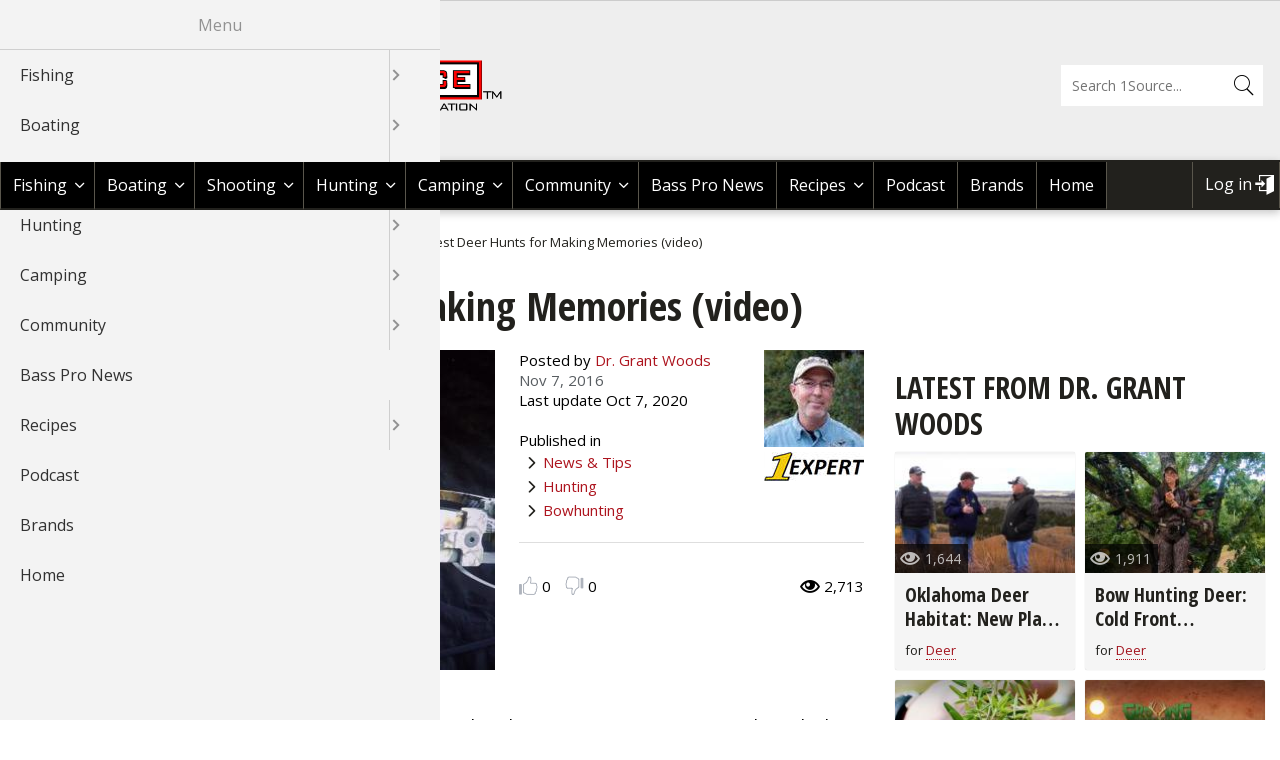

--- FILE ---
content_type: application/javascript
request_url: https://1source.basspro.com/gEyLlW-Er3fQxQeNQxH2/zYYuGLbr8mftbpQ9ua/QnVrZhcgHwI/Mjxgf/WtNQnsB
body_size: 178571
content:
(function(){if(typeof Array.prototype.entries!=='function'){Object.defineProperty(Array.prototype,'entries',{value:function(){var index=0;const array=this;return {next:function(){if(index<array.length){return {value:[index,array[index++]],done:false};}else{return {done:true};}},[Symbol.iterator]:function(){return this;}};},writable:true,configurable:true});}}());(function(){AG();IYR();pwR();var Tj=function(sr,bx){return sr<bx;};var O1=function Jj(Ur,QL){'use strict';var VL=Jj;switch(Ur){case Ih:{var LK=QL[tR];CL.push(X0);var Dx=LK[Sr()[kv(Dj)](q1,Hr(Hr(I2)),gv,zD,nt,Bx)](function(P1){return vL.apply(this,[Z6,arguments]);});var z9;return z9=Dx[JK(typeof nx()[pb(pL)],'undefined')?nx()[pb(ll)](Y0,OJ,G4,l2):nx()[pb(mJ)](YB,Ex,Cx,Mr)](JB()[RB(wv)](TL,rP,dD,AD)),CL.pop(),z9;}break;case k3:{CL.push(vr);try{var xB=CL.length;var Rr=Hr(Hr(tR));var O0=Vx(Vx(Vx(Vx(Vx(Vx(Vx(Vx(Vx(Vx(Vx(Vx(Vx(Vx(Vx(Vx(Vx(Vx(Vx(Vx(Vx(Vx(Vx(Vx(m3[VS(typeof sS()[k0(ln)],Vx([],[][[]]))?sS()[k0(Z1)](qv,UB,Xv):sS()[k0(PY)](A2,ln,ll)](m3[wD()[rT(dS)].apply(null,[VK,v9,bR])][PL()[QJ(bD)](JM,mj,Hr({}))]),TS(m3[sS()[k0(PY)](A2,ln,Hr(Hr(TL)))](m3[VS(typeof wD()[rT(hS)],Vx('',[][[]]))?wD()[rT(cr)](xJ,Z1,qr):wD()[rT(dS)](VK,wv,bR)][VS(typeof JB()[RB(Tr)],'undefined')?JB()[RB(ll)].apply(null,[Hr(I2),Px,M9,PS]):JB()[RB(MD)](j1,Q6,zD,Tv)]),TL)),TS(m3[sS()[k0(PY)].call(null,A2,ln,l9)](m3[JK(typeof wD()[rT(WJ)],'undefined')?wD()[rT(dS)](VK,Cv,bR):wD()[rT(cr)].apply(null,[Wr,Hr(Hr(I2)),tl])][SY()[Er(XK)](N1,XJ,SB,Hr(Hr({})))]),ll)),TS(m3[sS()[k0(PY)](A2,ln,Dj)](m3[wD()[rT(dS)].call(null,VK,nJ,bR)][SY()[Er(Bv)](J9,Mn,MB,RD)]),Bx)),TS(m3[sS()[k0(PY)].apply(null,[A2,ln,c0])](m3[sS()[k0(Bx)](BD,mL,qv)][Ll()[HB(rr)].call(null,B9,ZD,zB,Ov,OJ)]),OJ)),TS(m3[sS()[k0(PY)].apply(null,[A2,ln,RD])](m3[wD()[rT(dS)](VK,Hr([]),bR)][SY()[Er(q1)].call(null,Gv,bJ,Tn,Hr(I2))]),dT[Vr])),TS(m3[sS()[k0(PY)](A2,ln,rD)](m3[wD()[rT(dS)].call(null,VK,rr,bR)][sS()[k0(Or)](cO,nr,Lr)]),dT[Pj])),TS(m3[sS()[k0(PY)].apply(null,[A2,ln,Lr])](m3[wD()[rT(dS)].call(null,VK,Hr(Hr([])),bR)][sS()[k0(vv)].apply(null,[SN,wK,UD])]),rD)),TS(m3[sS()[k0(PY)](A2,ln,Hr({}))](m3[wD()[rT(dS)].apply(null,[VK,gr,bR])][JK(typeof sS()[k0(N2)],'undefined')?sS()[k0(Dj)].apply(null,[p9,bD,QD]):sS()[k0(Z1)](h9,fY,Bx)]),fr)),TS(m3[VS(typeof sS()[k0(MJ)],Vx([],[][[]]))?sS()[k0(Z1)].apply(null,[qx,g1,bJ]):sS()[k0(PY)].call(null,A2,ln,V0)](m3[wD()[rT(dS)](VK,RD,bR)][sS()[k0(M1)](LS,Z1,Hr(Hr(TL)))]),cS)),TS(m3[JK(typeof sS()[k0(dS)],Vx('',[][[]]))?sS()[k0(PY)].call(null,A2,ln,zx):sS()[k0(Z1)](gY,Uv,b0)](m3[wD()[rT(dS)](VK,J9,bR)][Sr()[kv(O9)](g0,Hr(Hr(I2)),XJ,Z0,Jv,QD)]),wK)),TS(m3[JK(typeof sS()[k0(OJ)],Vx([],[][[]]))?sS()[k0(PY)](A2,ln,C9):sS()[k0(Z1)](rl,Fx,zD)](m3[wD()[rT(dS)].apply(null,[VK,N2,bR])][wD()[rT(An)](cr,m0,Zx)]),bJ)),TS(m3[sS()[k0(PY)].call(null,A2,ln,N2)](m3[wD()[rT(dS)](VK,l9,bR)][VS(typeof JB()[RB(tn)],Vx([],[][[]]))?JB()[RB(ll)].apply(null,[Hr(Hr(I2)),m9,D2,I2]):JB()[RB(bD)](rr,c9,JJ,Uv)]),dT[VB])),TS(m3[VS(typeof sS()[k0(sx)],'undefined')?sS()[k0(Z1)](EB,Hl,AD):sS()[k0(PY)](A2,ln,TB)](m3[wD()[rT(dS)](VK,Hr(Hr([])),bR)][VS(typeof PL()[QJ(GJ)],Vx('',[][[]]))?PL()[QJ(mJ)](DS,Qr,Hr(Hr({}))):PL()[QJ(Cn)].apply(null,[Nk,GT,OJ])]),QD)),TS(m3[sS()[k0(PY)].call(null,A2,ln,hS)](m3[wD()[rT(dS)](VK,V0,bR)][SY()[Er(Xx)](XK,m0,gY,Hr(I2))]),UD)),TS(m3[JK(typeof sS()[k0(VB)],'undefined')?sS()[k0(PY)].call(null,A2,ln,Hn):sS()[k0(Z1)].call(null,KD,On,gr)](m3[wD()[rT(dS)](VK,C9,bR)][JB()[RB(Cn)](QD,cY,ll,vx)]),cr)),TS(m3[JK(typeof sS()[k0(rY)],Vx('',[][[]]))?sS()[k0(PY)].apply(null,[A2,ln,Hr(Hr({}))]):sS()[k0(Z1)](l0,ZL,O9)](m3[wD()[rT(dS)](VK,fr,bR)][sS()[k0(TT)].apply(null,[rN,hv,x0])]),ZL)),TS(m3[sS()[k0(PY)].apply(null,[A2,ln,bJ])](m3[wD()[rT(dS)].apply(null,[VK,Hr(Hr(TL)),bR])][VS(typeof JB()[RB(qD)],Vx([],[][[]]))?JB()[RB(ll)](pS,ML,w1,Nl):JB()[RB(dv)].call(null,YB,qr,gr,Nl)]),Z1)),TS(m3[sS()[k0(PY)](A2,ln,Hr(Hr([])))](m3[wD()[rT(dS)](VK,Vr,bR)][sS()[k0(GJ)].apply(null,[N7,mJ,V0])]),v9)),TS(m3[VS(typeof sS()[k0(hJ)],'undefined')?sS()[k0(Z1)](Ev,RL,rD):sS()[k0(PY)].apply(null,[A2,ln,O9])](m3[wD()[rT(dS)](VK,Hr(Hr(I2)),bR)][nx()[pb(UD)].apply(null,[F1,QD,X1,sv])]),pY)),TS(m3[JK(typeof sS()[k0(OJ)],Vx('',[][[]]))?sS()[k0(PY)].call(null,A2,ln,UD):sS()[k0(Z1)].call(null,TY,Z2,wl)](m3[wD()[rT(dS)].apply(null,[VK,Hr(Hr([])),bR])][sS()[k0(jl)](c3,vv,Nl)]),dT[WJ])),TS(m3[sS()[k0(PY)](A2,ln,Hr(I2))](m3[wD()[rT(dS)].apply(null,[VK,j1,bR])][PL()[QJ(dv)].call(null,G9,xY,N2)]),WJ)),TS(m3[sS()[k0(PY)].call(null,A2,ln,PY)](m3[JK(typeof wD()[rT(VT)],Vx([],[][[]]))?wD()[rT(dS)].call(null,VK,mj,bR):wD()[rT(cr)].apply(null,[D0,vv,M0])][nx()[pb(ln)](GT,c0,xT,nS)]),c0)),TS(m3[JK(typeof sS()[k0(Ov)],'undefined')?sS()[k0(PY)](A2,ln,wl):sS()[k0(Z1)](hU,IF,Mn)](m3[Ll()[HB(rD)].apply(null,[ZA,Hr(I2),SE,Dj,Rd])][VS(typeof wD()[rT(GT)],Vx('',[][[]]))?wD()[rT(cr)].call(null,wz,Hr(TL),AD):wD()[rT(TL)](qD,jA,fE)]),dD)),TS(m3[sS()[k0(PY)](A2,ln,nr)](m3[sS()[k0(Bx)](BD,mL,vv)][sS()[k0(C8)].apply(null,[KW,wc,Hr(Hr({}))])]),hS));var YU;return CL.pop(),YU=O0,YU;}catch(rE){CL.splice(rI(xB,TL),Infinity,vr);var DU;return CL.pop(),DU=dT[ll],DU;}CL.pop();}break;case Lw:{var vI=QL[tR];CL.push(VT);var Bc=PL()[QJ(cS)](R3,ZZ,Z1);var Bq=wD()[rT(lf)](QU,J8,fQ);var kF=I2;var nF=vI[SY()[Er(Np)](MU,Hr(Hr([])),cE,wK)]();while(Tj(kF,nF[PL()[QJ(I2)](ld,V0,b0)])){if(B5(Bq[SY()[Er(zU)].call(null,AD,v9,YI,Y0)](nF[VS(typeof JB()[RB(UQ)],Vx('',[][[]]))?JB()[RB(ll)](Bx,nS,LW,Hr(TL)):JB()[RB(Rd)](Cv,jQ,Nl,wK)](kF)),I2)||B5(Bq[SY()[Er(zU)].call(null,AD,zD,YI,RD)](nF[JB()[RB(Rd)](c0,jQ,Nl,VZ)](Vx(kF,dT[c0]))),I2)){Bc+=TL;}else{Bc+=dT[ll];}kF=Vx(kF,ll);}var ps;return CL.pop(),ps=Bc,ps;}break;case MG:{CL.push(rZ);var dA=m3[wD()[rT(Bx)].call(null,XJ,Hr({}),TZ)][SY()[Er(fI)](JJ,Hr(Hr(I2)),CG,hv)]?TL:I2;var f8=m3[wD()[rT(Bx)](XJ,Hr(I2),TZ)][Sr()[kv(rr)].apply(null,[Iz,Hr(Hr({})),rr,qv,RL,UD])]?dT[c0]:I2;var t8=m3[wD()[rT(Bx)](XJ,pL,TZ)][sS()[k0(Uj)].call(null,Q,Dj,PS)]?jP[PL()[QJ(ZL)](D4,wl,YB)]():I2;var nz=m3[wD()[rT(Bx)](XJ,GT,TZ)][JB()[RB(Xx)].apply(null,[mj,At,ln,Hr({})])]?dT[c0]:I2;var np=m3[JK(typeof wD()[rT(Nd)],Vx([],[][[]]))?wD()[rT(Bx)](XJ,Hr(TL),TZ):wD()[rT(cr)](Lr,Tv,hE)][wD()[rT(n5)](G5,v9,WE)]?TL:I2;var lF=m3[wD()[rT(Bx)](XJ,Tv,TZ)][sS()[k0(xd)].call(null,w3,CQ,Vr)]?dT[c0]:I2;var cf=m3[VS(typeof wD()[rT(Xv)],Vx('',[][[]]))?wD()[rT(cr)](zD,YB,cY):wD()[rT(Bx)].apply(null,[XJ,O9,TZ])][PL()[QJ(mp)](Uw,MD,Hr(Hr([])))]?TL:I2;var sf=m3[VS(typeof wD()[rT(vA)],Vx([],[][[]]))?wD()[rT(cr)](d8,Hr(I2),Oq):wD()[rT(Bx)].apply(null,[XJ,nr,TZ])][wD()[rT(Or)].call(null,J9,I2,Wf)]?TL:I2;var dU=m3[wD()[rT(Bx)].apply(null,[XJ,c0,TZ])][sS()[k0(Cv)](k4,Hz,vg)]?TL:I2;var wp=m3[SY()[Er(vA)](tn,wv,LR,OJ)][SY()[Er(cS)].call(null,TL,Hr(TL),B,Vr)].bind?dT[c0]:I2;var zj=m3[wD()[rT(Bx)](XJ,Ov,TZ)][wD()[rT(M1)](fI,wl,sN)]?TL:I2;var x5=m3[wD()[rT(Bx)].call(null,XJ,cS,TZ)][PL()[QJ(Bd)](I8,qD,GT)]?dT[c0]:I2;var WF;var Gq;try{var Q8=CL.length;var BA=Hr([]);WF=m3[wD()[rT(Bx)](XJ,Hr({}),TZ)][JB()[RB(TT)](TB,kR,Z1,Sp)]?TL:I2;}catch(mf){CL.splice(rI(Q8,TL),Infinity,rZ);WF=I2;}try{var lI=CL.length;var Rc=Hr([]);Gq=m3[wD()[rT(Bx)].call(null,XJ,rD,TZ)][PL()[QJ(jl)](Kh,xs,Hr(Hr([])))]?dT[c0]:I2;}catch(GF){CL.splice(rI(lI,TL),Infinity,rZ);Gq=dT[ll];}var cF;return CL.pop(),cF=Vx(Vx(Vx(Vx(Vx(Vx(Vx(Vx(Vx(Vx(Vx(Vx(Vx(dA,TS(f8,TL)),TS(t8,ll)),TS(nz,Bx)),TS(np,OJ)),TS(lF,mJ)),TS(cf,Rd)),TS(sf,rD)),TS(WF,fr)),TS(Gq,cS)),TS(dU,wK)),TS(wp,bJ)),TS(zj,YB)),TS(x5,QD)),cF;}break;case TN:{var jZ;CL.push(xq);var NE;var s5;for(jZ=I2;Tj(jZ,QL[PL()[QJ(I2)](gU,V0,gv)]);jZ+=dT[c0]){s5=QL[jZ];}NE=s5[PL()[QJ(JZ)](B,pS,YB)]();if(m3[wD()[rT(Bx)](XJ,m0,rd)].bmak[JB()[RB(QA)](dD,QQ,Tv,GT)][NE]){m3[wD()[rT(Bx)].call(null,XJ,OJ,rd)].bmak[VS(typeof JB()[RB(Y0)],Vx([],[][[]]))?JB()[RB(ll)](mJ,TZ,pA,TB):JB()[RB(QA)].apply(null,[Hr(TL),QQ,Tv,Hr(Hr({}))])][NE].apply(m3[wD()[rT(Bx)](XJ,J9,rd)].bmak[JB()[RB(QA)](zx,QQ,Tv,zD)],s5);}CL.pop();}break;case Rk:{CL.push(GI);var qq=AQ;var kI=PL()[QJ(cS)].apply(null,[Yb,ZZ,GT]);for(var PZ=I2;Tj(PZ,qq);PZ++){kI+=sS()[k0(Vr)].call(null,Xk,Uv,N2);qq++;}CL.pop();}break;case VR:{CL.push(TQ);m3[wD()[rT(ZZ)](wc,AD,A2)](function(){return Jj.apply(this,[Rk,arguments]);},hQ);CL.pop();}break;}};var Ff=function(){return Rp.apply(this,[zh,arguments]);};var Mc=function(){k5=["\x61\x70\x70\x6c\x79","\x66\x72\x6f\x6d\x43\x68\x61\x72\x43\x6f\x64\x65","\x53\x74\x72\x69\x6e\x67","\x63\x68\x61\x72\x43\x6f\x64\x65\x41\x74"];};var NI=function(xU){return m3["unescape"](m3["encodeURIComponent"](xU));};var II=function(){return fA.apply(this,[fN,arguments]);};var kA=function(){return Rp.apply(this,[HR,arguments]);};var QW=function(Md){if(m3["document"]["cookie"]){try{var SU=m3["document"]["cookie"]["split"]('; ');var qQ=null;var lU=null;for(var Wc=0;Wc<SU["length"];Wc++){var N5=SU[Wc];if(N5["indexOf"](""["concat"](Md,"="))===0){var vf=N5["substring"](""["concat"](Md,"=")["length"]);if(vf["indexOf"]('~')!==-1||m3["decodeURIComponent"](vf)["indexOf"]('~')!==-1){qQ=vf;}}else if(N5["startsWith"](""["concat"](Md,"_"))){var hq=N5["indexOf"]('=');if(hq!==-1){var GU=N5["substring"](hq+1);if(GU["indexOf"]('~')!==-1||m3["decodeURIComponent"](GU)["indexOf"]('~')!==-1){lU=GU;}}}}if(lU!==null){return lU;}if(qQ!==null){return qQ;}}catch(qA){return false;}}return false;};var H8=function(){return ["\x6c\x65\x6e\x67\x74\x68","\x41\x72\x72\x61\x79","\x63\x6f\x6e\x73\x74\x72\x75\x63\x74\x6f\x72","\x6e\x75\x6d\x62\x65\x72"];};var LZ=function nd(lc,tE){var Rq=nd;while(lc!=Ek){switch(lc){case bX:{CL.pop();lc+=VR;}break;case DR:{fA(q7,[]);cZ(zb,[OF()]);fA(Ww,[]);Sq=fA(dM,[]);lc+=QX;Rp(HR,[OF()]);EA=Rp(Uk,[]);}break;case pM:{kg();fA.call(this,QP,[wq()]);qU=xA();fA.call(this,PX,[wq()]);lQ=QE();cZ.call(this,f6,[wq()]);lc=b4;}break;case WP:{Rp(N3,[]);cZ(Ih,[OF()]);(function(rW,FW){return Rp.apply(this,[lR,arguments]);}(['N','gIngn2CInAGEEEEEE','n2vAnNC','V2EE','E','Nv','In','IA','I','gIngn2CIn2','NEEEE','NEIg','IEN2','g','VEEE','VVV','vCA','NEEE','CC','V2EEEEE','NEE','NGvN'],c0));dT=Rp(mk,[['gEnAGEEEEEE','v','E','VI','2AAVAGEEEEEE','2ACnV','gIngn2CInAGEEEEEE','gIvI22V','vVvv2ECGEEEEEE','vvvvvvv','2g','NEIg','IEgv','2E','gEn2','vNnI','N2Vvg','VIC2v','g','NV','Nv','IE','N','I','V','n','VE','VV','Vg','2','NEE','NE','NEEE','VEEE','NEEN','gnnn','Innn','nn','nnn','gC','IEEE','Nn','InE','A','nnnnnn','IN','NN','NGCV','IGNN','C','IIII','NI','NNN','Cgn','V2EEEEE','C2','vgI','IN2EEEEE','NGvN','NA'],Hr(TL)]);r4=function hmIRyMDJwc(){fO();s2();Xd();function I0(s,d0){return s<d0;}function k0(vH,RE){return vH>>RE;}var BZ;function W0(){this["EO"]++;this.YZ=SL;}function G6(){return mZ(Zt(),577227);}function mZ(Ul,QF){var vE={Ul:Ul,Lx:QF,TZ:0,EO:0,YZ:Nn};while(!vE.YZ());return vE["Lx"]>>>0;}function Ix(wb,WL){return wb===WL;}function xF(){return tt.apply(this,[Zl,arguments]);}function sH(HE){return ~HE;}function fO(){F8=new Object();rt=3;kd()[Y2(rt)]=hmIRyMDJwc;if(typeof window!==[]+[][[]]){FE=window;}else if(typeof global!==[]+[][[]]){FE=global;}else{FE=this;}}var Fl;function KL(){this["Lx"]^=this["Lx"]>>>13;this.YZ=P2;}var vd;function r(){return VE(`${kd()[Y2(rt)]}`,"0x"+"\x32\x32\x35\x36\x35\x39\x30");}function Nn(){this["GT"]=c0(this["Ul"],this["EO"]);this.YZ=Lb;}function Y2(f8){return hl()[f8];}function Gx(){return Vx.apply(this,[nT,arguments]);}function F6(AO,cZ){return AO!=cZ;}function P2(){this["Lx"]=(this["Lx"]&0xffff)*0xc2b2ae35+(((this["Lx"]>>>16)*0xc2b2ae35&0xffff)<<16)&0xffffffff;this.YZ=h2;}function K6(){return L8.apply(this,[Bt,arguments]);}var W;function Zt(){return Pl()+HZ()+typeof FE[kd()[Y2(rt)].name];}var It;var I6;function qZ(sl,V8){return sl in V8;}var Fx;function k(pZ,WZ){return pZ>=WZ;}function fl(){this["Lx"]^=this["GT"];this.YZ=T0;}function h6(){this["Lx"]=(this["C"]&0xffff)+0x6b64+(((this["C"]>>>16)+0xe654&0xffff)<<16);this.YZ=cL;}function H(){return L8.apply(this,[lb,arguments]);}var td;function jT(){return r()+KZ("\x32\x32\x35\x36\x35\x39\x30")+3;}function Z0(){return w.apply(this,[Tt,arguments]);}function pF(pT,G2){var hZ=pF;switch(pT){case s8:{var gO=G2[RT];Yx=function(tT,dL,Yd){return pF.apply(this,[nd,arguments]);};return DZ(gO);}break;case M2:{var dd=G2[RT];zZ=function(N6,h0,Eb,rb){return pF.apply(this,[IT,arguments]);};return W(dd);}break;case IF:{Vt=function(CZ){return pF.apply(this,[Al,arguments]);};bZ(Dl,fH,LE,L(Qx));}break;case RZ:{nZ=+ ! ![];gE=nZ+nZ;rt=nZ+gE;fH=rt+nZ;EE=fH*gE-rt*nZ;mE=+[];wl=EE+fH-rt;Kd=nZ*EE*rt-wl;JZ=EE*rt-fH+gE-wl;NZ=nZ*JZ-EE+wl;Nd=Kd+fH+NZ-gE;Ot=wl+NZ*EE-fH+JZ;m2=fH-nZ+Kd-gE;rO=rt+NZ*wl+m2-fH;Hd=wl+NZ*nZ+m2+Kd;Wx=Hd+Kd*m2*fH;YO=rt-NZ-EE+wl*fH;PT=Kd+EE*m2+JZ*gE;Zb=NZ+m2+EE*fH-nZ;hb=JZ*Kd+Hd-fH+NZ;WO=rt*hb+EE*Kd*fH;Zx=EE*hb-rt-Kd*m2;SH=fH*wl+JZ+gE*Hd;D0=Kd*gE+NZ+JZ*EE;Hx=NZ*EE-gE-wl;l8=wl*rt+gE*m2+EE;jt=wl*Kd*NZ+Hd-m2;IH=wl*Kd+fH*EE+NZ;kE=hb*EE+fH-Hd*nZ;Cd=nZ+gE*Hd-NZ+fH;hO=m2*wl+Hd+rt-EE;zn=JZ+EE+Kd+m2-rt;hL=wl+NZ*gE+rt*nZ;FZ=Hd*gE+Kd-m2;KT=rt+wl*NZ-gE+Kd;v2=Kd*NZ*JZ-rt*fH;rd=Kd+JZ*Hd+m2*wl;C0=EE-Kd+NZ*wl-m2;Dl=nZ*rt*EE+JZ*m2;LE=Kd*wl*gE-nZ-NZ;Qx=hb*EE-Hd+NZ*fH;ZT=m2+gE-fH+rt*JZ;ZO=gE*Kd*NZ+JZ*Hd;Q=wl+Kd-NZ+EE+hb;Td=gE*rt+EE+nZ+m2;Bl=EE*hb-rt-fH*wl;mb=Hd*wl-JZ*Kd;YF=hb*gE+Hd-fH+Kd;S=EE*Kd-gE+nZ-wl;Db=EE*JZ-fH+Hd-m2;jF=rt+Kd+gE+NZ+EE;x6=m2*Hd-hb+gE*NZ;VF=Hd+NZ+JZ+rt+Kd;MF=hb*fH+rt+gE;gd=Kd+NZ*m2-rt+fH;NO=hb+rt*m2+nZ;fd=fH*Hd+hb+EE*gE;nl=m2*wl-rt*EE+NZ;xT=fH+gE*m2+nZ+EE;rx=gE+Kd+Hd+NZ+hb;EF=fH*NZ*JZ-wl+m2;x0=Kd*JZ+NZ*fH;Xb=Kd+wl+EE-m2+gE;Dn=wl*gE+hb-NZ+nZ;qE=Hd+m2*JZ+wl*nZ;jd=EE+hb+JZ+fH-nZ;LL=m2-fH+EE*Hd-NZ;P=hb-wl+Kd*fH*nZ;r6=Kd+hb-wl+Hd;jL=EE*wl+hb+gE+JZ;G8=JZ*NZ-gE+hb+EE;RH=JZ*NZ+Hd*rt+m2;Ib=m2+Hd+Kd*wl+nZ;rT=gE*NZ+rt*nZ+JZ;Rt=wl+EE-rt+Hd;w8=hb*rt+EE*wl-gE;Tb=wl+Hd*EE-rt;S6=wl+NZ+m2+JZ*EE;lO=NZ-fH+EE*gE*Kd;IZ=JZ*fH*wl+nZ;dT=nZ+rt-fH+JZ+m2;s0=hb+EE+Hd+nZ+m2;BT=hb+JZ*Kd+NZ*nZ;xt=EE*Hd+fH+wl-rt;tn=Kd*rt*nZ*NZ+fH;hx=JZ*NZ+Hd+m2*Kd;z2=wl*Hd-rt-fH-JZ;Z2=hb*gE+EE-m2-fH;VT=rt-NZ+JZ*Hd+wl;MT=NZ*Hd-Kd*wl;zH=Kd+nZ-fH+Hd*JZ;TL=nZ*JZ+NZ*m2*rt;Ct=Kd+wl+m2*EE+fH;DO=m2-gE*NZ+fH*hb;IL=rt*wl-nZ+Hd*JZ;JH=JZ*Hd+EE-nZ;vZ=gE+nZ+NZ+m2-wl;wF=m2*rt*JZ-fH-gE;Fb=Hd+EE+gE*fH;E8=m2-NZ+wl*Kd;t0=Kd+wl*JZ+rt+m2;GO=rt*Kd-EE+NZ*wl;Vb=NZ*gE*m2;CH=gE-nZ+JZ*m2+EE;Pt=NZ*Kd+wl+nZ+gE;wT=wl*gE*JZ;V2=wl+NZ*EE+Hd+JZ;vF=Kd-JZ+NZ*Hd-m2;bE=NZ*gE+Kd-nZ;NH=fH+rt*EE-m2+JZ;w2=EE+JZ*m2+wl+NZ;ql=m2*Kd-wl-JZ;Px=m2*Kd-rt-nZ-NZ;}break;case IT:{var SE=G2[RT];var Xx=G2[x2];var nn=G2[M2];var Hb=G2[Bx];var HF=Yn([],[]);var Kn=Il(Yn(nn,cO()),YO);var qT=td[Hb];for(var CT=mE;I0(CT,qT.length);CT++){var Jx=RL(qT,CT);var XE=RL(zZ.W2,Kn++);HF+=gn(GZ,[sd(zl(sH(Jx),XE),zl(sH(XE),Jx))]);}return HF;}break;case AH:{var TT=G2[RT];Vt(TT[mE]);var jx=mE;if(I0(jx,TT.length)){do{TO()[TT[jx]]=function(){var wH=TT[jx];return function(L6,z6,q2,Ub){var sn=bZ(Ot,z6,rO,Ub);TO()[wH]=function(){return sn;};return sn;};}();++jx;}while(I0(jx,TT.length));}}break;case Al:{var VO=G2[RT];bZ.M6=pF(dO,[VO]);while(I0(bZ.M6.length,C0))bZ.M6+=bZ.M6;}break;case nd:{var bn=G2[RT];var sL=G2[x2];var g=G2[M2];var xd=Yn([],[]);var RF=Il(Yn(sL,cO()),Nd);var xO=m8[g];var xx=mE;while(I0(xx,xO.length)){var Wn=RL(xO,xx);var kZ=RL(Yx.LT,RF++);xd+=gn(GZ,[sd(zl(sH(Wn),kZ),zl(sH(kZ),Wn))]);xx++;}return xd;}break;case dO:{var dE=G2[RT];var Yt=Yn([],[]);var hd=hF(dE.length,nZ);while(k(hd,mE)){Yt+=dE[hd];hd--;}return Yt;}break;case b6:{Fx=function(mO){return Vl.apply(this,[lH,arguments]);};p2(fH,L(v2));}break;}}function j6(){td=["$\\XO","","t)*jov\\fUGCw",",\x07:N_O","N","HOMeX","4K~CDQ#Yq<Q\"8.;|sZI~V+|;1zVr"];}return Vx.call(this,Et);function KZ(a){return a.length;}function nE(Zd,PF){return Zd<<PF;}function L2(){this["Lx"]=(this["Lx"]&0xffff)*0x85ebca6b+(((this["Lx"]>>>16)*0x85ebca6b&0xffff)<<16)&0xffffffff;this.YZ=KL;}0x2256590,1647043916;function Vx(IE,FT){var U=Vx;switch(IE){case Et:{bZ=function(Sn,I2,B0,sb){return Vl.apply(this,[Yb,arguments]);};It=function(GE){this[rx]=[GE[EF].q];};BZ=function(Fn,wL){return Vx.apply(this,[nd,arguments]);};OF=function(Qt,j0){return Vx.apply(this,[nF,arguments]);};zb=function(){this[rx][this[rx].length]={};};vd=function(){this[rx].pop();};Sx=function(){return [...this[rx]];};DZ=function(){return Vl.apply(this,[M2,arguments]);};Fl=function(n0){return Vx.apply(this,[fL,arguments]);};I6=function(){this[rx]=[];};p2=function(UZ,bb){return Vl.apply(this,[UE,arguments]);};W=function(){return Vl.apply(this,[ft,arguments]);};Fx=function(){return pF.apply(this,[b6,arguments]);};Vt=function(){return pF.apply(this,[IF,arguments]);};Z8=function(jn,D8,OE){return Vx.apply(this,[Qd,arguments]);};pF(RZ,[]);d2=Md();cE();gn.call(this,qO,[hl()]);dl=PO();pF.call(this,AH,[hl()]);sT();gn.call(this,Q6,[hl()]);j6();gZ.call(this,UE,[hl()]);kx=gn(nF,[['rsN','r9O','N9r','rsNNKssssss','rsNxKssssss'],F0([])]);gT={r:kx[mE],j:kx[nZ],i:kx[gE]};;Ad=class Ad {constructor(){this[rT]=[];this[VT]=[];this[rx]=[];this[s0]=mE;tt(GL,[this]);this[jl()[BL(EE)](EE,L(fd))]=Z8;}};return Ad;}break;case nd:{var Fn=FT[RT];var wL=FT[x2];return this[rx][hF(this[rx].length,nZ)][Fn]=wL;}break;case nF:{var Qt=FT[RT];var j0=FT[x2];for(var XH of [...this[rx]].reverse()){if(qZ(Qt,XH)){return j0[x0](XH,Qt);}}throw LZ()[SO(gE)](Xb,L(Wx),nZ);}break;case fL:{var n0=FT[RT];if(Ix(this[rx].length,mE))this[rx]=Object.assign(this[rx],n0);}break;case Qd:{var jn=FT[RT];var D8=FT[x2];var OE=FT[M2];this[VT]=this[ql](D8,OE);this[EF]=this[lO](jn);this[dT]=new It(this);this[nZ](gT.r,mE);try{while(I0(this[rT][gT.r],this[VT].length)){var w6=this[Xb]();this[w6](this);}}catch(Dt){}}break;case M2:{var FH=FT[RT];FH[FH[x6](Dn)]=function(){this[rx].push(Il(this[Zb](),this[Zb]()));};}break;case DE:{var Ld=FT[RT];Ld[Ld[x6](qE)]=function(){this[rx].push(k0(this[Zb](),this[Zb]()));};Vx(M2,[Ld]);}break;case B:{var JL=FT[RT];JL[JL[x6](jd)]=function(){this[nZ](gT.r,this[LL]());};Vx(DE,[JL]);}break;case IF:{var Y0=FT[RT];Y0[Y0[x6](P)]=function(){this[rx].push(WH(this[Zb](),this[Zb]()));};Vx(B,[Y0]);}break;case nT:{var kn=FT[RT];kn[kn[x6](r6)]=function(){this[rx].push(K0(L(nZ),this[Zb]()));};Vx(IF,[kn]);}break;}}function ZF(){return nb.apply(this,[nT,arguments]);}function El(){this["GT"]=this["GT"]<<15|this["GT"]>>>17;this.YZ=H8;}function s2(){x2=+ ! +[],ft=[+ ! +[]]+[+[]]-+ ! +[]-+ ! +[],lb=! +[]+! +[]+! +[]+! +[],fL=+ ! +[]+! +[]+! +[]+! +[]+! +[]+! +[],Zl=[+ ! +[]]+[+[]]-[],s8=+ ! +[]+! +[]+! +[]+! +[]+! +[]+! +[]+! +[],M2=! +[]+! +[],lH=[+ ! +[]]+[+[]]-+ ! +[],RO=+ ! +[]+! +[]+! +[]+! +[]+! +[],Bx=+ ! +[]+! +[]+! +[],RT=+[];}function Il(Yl,Un){return Yl%Un;}function qd(){return w.apply(this,[bl,arguments]);}function Lb(){if([10,13,32].includes(this["GT"]))this.YZ=W0;else this.YZ=ld;}function Jd(){return Vx.apply(this,[B,arguments]);}function j(){this["Lx"]^=this["TZ"];this.YZ=mT;}function WH(Ml,b8){return Ml>>>b8;}function P8(){return L8.apply(this,[kb,arguments]);}function gn(VZ,kF){var UO=gn;switch(VZ){case GZ:{var tL=kF[RT];if(rH(tL,Nb)){return FE[d2[gE]][d2[nZ]](tL);}else{tL-=QZ;return FE[d2[gE]][d2[nZ]][d2[mE]](null,[Yn(k0(tL,m2),Mx),Yn(Il(tL,AZ),Gl)]);}}break;case IF:{var V0=kF[RT];var In=kF[x2];var hE=kF[M2];var ME=kF[Bx];var Pb=td[wl];var sE=Yn([],[]);var NF=td[ME];for(var kT=hF(NF.length,nZ);k(kT,mE);kT--){var MO=Il(Yn(Yn(kT,hE),cO()),Pb.length);var V6=RL(NF,kT);var gx=RL(Pb,MO);sE+=gn(GZ,[sd(zl(sH(V6),gx),zl(sH(gx),V6))]);}return pF(M2,[sE]);}break;case qO:{var Tl=kF[RT];DZ(Tl[mE]);for(var ZL=mE;I0(ZL,Tl.length);++ZL){LZ()[Tl[ZL]]=function(){var NT=Tl[ZL];return function(CO,ZZ,m){var U0=Yx.apply(null,[F0(F0(mE)),ZZ,m]);LZ()[NT]=function(){return U0;};return U0;};}();}}break;case nF:{var Ln=kF[RT];var XL=kF[x2];var Fd=[];var wO=gZ(RO,[]);var KH=XL?FE[LZ()[SO(mE)].apply(null,[l8,L(jt),gE])]:FE[TO()[YL(mE)](SH,nZ,D0,Hx)];for(var NL=mE;I0(NL,Ln[kd()[Y2(mE)](F0(F0({})),IH,L(kE),rt)]);NL=Yn(NL,nZ)){Fd[kd()[Y2(nZ)].call(null,Cd,F0(F0({})),L(hO),mE)](KH(wO(Ln[NL])));}return Fd;}break;case Qd:{var R=kF[RT];var bd=kF[x2];var ct=kF[M2];var L0=kF[Bx];var p=Yn([],[]);var cH=Il(Yn(L0,cO()),NZ);var mn=dl[bd];var AL=mE;if(I0(AL,mn.length)){do{var f=RL(mn,AL);var Xt=RL(bZ.M6,cH++);p+=gn(GZ,[zl(sd(sH(f),sH(Xt)),sd(f,Xt))]);AL++;}while(I0(AL,mn.length));}return p;}break;case fL:{var q8=kF[RT];bZ=function(O8,nx,S0,Jt){return gn.apply(this,[Qd,arguments]);};return Vt(q8);}break;case Q6:{var OT=kF[RT];Fx(OT[mE]);for(var r8=mE;I0(r8,OT.length);++r8){jl()[OT[r8]]=function(){var M0=OT[r8];return function(W6,Nl){var IO=p2.call(null,W6,Nl);jl()[M0]=function(){return IO;};return IO;};}();}}break;case Bb:{var tE=kF[RT];var X6=kF[x2];var vl=kF[M2];var c6=m8[fH];var ZE=Yn([],[]);var n=m8[vl];for(var fF=hF(n.length,nZ);k(fF,mE);fF--){var dZ=Il(Yn(Yn(fF,X6),cO()),c6.length);var sO=RL(n,fF);var gF=RL(c6,dZ);ZE+=gn(GZ,[sd(zl(sH(sO),gF),zl(sH(gF),sO))]);}return pF(s8,[ZE]);}break;case bH:{var j8=kF[RT];var DH=kF[x2];var fb=Yn([],[]);var zL=Il(Yn(DH,cO()),ZT);var jZ=Pd[j8];var Ob=mE;if(I0(Ob,jZ.length)){do{var Nt=RL(jZ,Ob);var Cb=RL(p2.R6,zL++);fb+=gn(GZ,[zl(sH(zl(Nt,Cb)),sd(Nt,Cb))]);Ob++;}while(I0(Ob,jZ.length));}return fb;}break;case Et:{var Rd=kF[RT];p2=function(U8,jb){return gn.apply(this,[bH,arguments]);};return Fx(Rd);}break;}}function qx(){return L8.apply(this,[Q2,arguments]);}function PO(){return ["G\x07C","I\tC2,\b\\","0M4\x07\bJU\"OCcQ","I","&&\x3f)uGq","RS|\x40]y=W/</$z<i&/&)R6u *"];}function xE(){return gZ.apply(this,[UE,arguments]);}function sd(LO,Gn){return LO|Gn;}var nZ,gE,rt,fH,EE,mE,wl,Kd,JZ,NZ,Nd,Ot,m2,rO,Hd,Wx,YO,PT,Zb,hb,WO,Zx,SH,D0,Hx,l8,jt,IH,kE,Cd,hO,zn,hL,FZ,KT,v2,rd,C0,Dl,LE,Qx,ZT,ZO,Q,Td,Bl,mb,YF,S,Db,jF,x6,VF,MF,gd,NO,fd,nl,xT,rx,EF,x0,Xb,Dn,qE,jd,LL,P,r6,jL,G8,RH,Ib,rT,Rt,w8,Tb,S6,lO,IZ,dT,s0,BT,xt,tn,hx,z2,Z2,VT,MT,zH,TL,Ct,DO,IL,JH,vZ,wF,Fb,E8,t0,GO,Vb,CH,Pt,wT,V2,vF,bE,NH,w2,ql,Px;function KE(){return tt.apply(this,[RO,arguments]);}var gT;function P0(){return nb.apply(this,[B,arguments]);}function Ol(){return L8.apply(this,[MH,arguments]);}function wZ(){return w.apply(this,[Zl,arguments]);}function md(){return U6.apply(this,[FO,arguments]);}function c(){return nb.apply(this,[Bb,arguments]);}function g0(){return w.apply(this,[RT,arguments]);}var F8;function v6(){return Vx.apply(this,[DE,arguments]);}function sT(){Pd=["","o\x40EO3EQva8HYY6j,Qr6F\'JFI]K","r",")U,-G^","62t_HuX\x00=}t8>C!a\f1Qa","<","",""];}function n2(){return U6.apply(this,[An,arguments]);}function DT(){return U6.apply(this,[Bx,arguments]);}function BE(){return U6.apply(this,[v8,arguments]);}function U6(wd,qF){var E2=U6;switch(wd){case Bx:{var XO=qF[RT];XO[XO[x6](MT)]=function(){this[rx].push(TE(this[Zb](),this[Zb]()));};nb(nT,[XO]);}break;case An:{var KO=qF[RT];KO[KO[x6](tn)]=function(){this[xT](this[rx].pop(),this[Zb](),this[Xb]());};U6(Bx,[KO]);}break;case UE:{var E6=qF[RT];E6[E6[x6](zH)]=function(){this[rx].push(sd(this[Zb](),this[Zb]()));};U6(An,[E6]);}break;case v8:{var SZ=qF[RT];SZ[SZ[x6](fd)]=function(){this[rx].push(nE(this[Zb](),this[Zb]()));};U6(UE,[SZ]);}break;case vb:{var Rn=qF[RT];Rn[Rn[x6](TL)]=function(){var Ft=this[Xb]();var fn=this[Xb]();var ST=this[Xb]();var LH=this[Zb]();var Ll=[];for(var T8=mE;I0(T8,ST);++T8){switch(this[rx].pop()){case mE:Ll.push(this[Zb]());break;case nZ:var AF=this[Zb]();for(var D of AF.reverse()){Ll.push(D);}break;default:throw new Error(TO()[YL(rt)](Ct,gE,IH,DO));}}var lx=LH.apply(this[EF].q,Ll.reverse());Ft&&this[rx].push(this[lO](lx));};U6(v8,[Rn]);}break;case FO:{var QL=qF[RT];QL[QL[x6](IL)]=function(){this[rx].push(this[JH]());};U6(vb,[QL]);}break;case cb:{var f0=qF[RT];f0[f0[x6](m2)]=function(){this[rx].push(this[lO](undefined));};U6(FO,[f0]);}break;case Et:{var lT=qF[RT];lT[lT[x6](vZ)]=function(){this[rx].push(Ud(this[Zb](),this[Zb]()));};U6(cb,[lT]);}break;case xL:{var KF=qF[RT];KF[KF[x6](l8)]=function(){var C8=[];var gL=this[Xb]();while(gL--){switch(this[rx].pop()){case mE:C8.push(this[Zb]());break;case nZ:var wx=this[Zb]();for(var w0 of wx){C8.push(w0);}break;}}this[rx].push(this[wF](C8));};U6(Et,[KF]);}break;case N0:{var Od=qF[RT];Od[Od[x6](Fb)]=function(){this[rx].push(I0(this[Zb](),this[Zb]()));};U6(xL,[Od]);}break;}}var Ad;function BL(b2){return hl()[b2];}function cd(){return U6.apply(this,[UE,arguments]);}function VE(a,b,c){return a.indexOf(b,c);}function S2(){return gn.apply(this,[qO,arguments]);}function VH(){this["C"]=(this["Lx"]&0xffff)*5+(((this["Lx"]>>>16)*5&0xffff)<<16)&0xffffffff;this.YZ=h6;}function p8(){return tt.apply(this,[An,arguments]);}function tt(PL,hT){var Vn=tt;switch(PL){case lb:{var g6=hT[RT];g6[JH]=function(){var T2=jl()[BL(rt)](mE,L(ZO));for(let pL=mE;I0(pL,NZ);++pL){T2+=this[Xb]().toString(gE).padStart(NZ,jl()[BL(gE)](wl,L(Q)));}var S8=parseInt(T2.slice(nZ,Xb),gE);var l2=T2.slice(Xb);if(UH(S8,mE)){if(UH(l2.indexOf(kd()[Y2(rt)](w2,S,x6,nZ)),L(nZ))){return mE;}else{S8-=kx[rt];l2=Yn(jl()[BL(gE)](wl,L(Q)),l2);}}else{S8-=kx[fH];l2=Yn(kd()[Y2(rt)](Pt,Ct,x6,nZ),l2);}var A=mE;var JE=nZ;for(let hn of l2){A+=K0(JE,parseInt(hn));JE/=gE;}return K0(A,Math.pow(gE,S8));};w(AH,[g6]);}break;case Y6:{var En=hT[RT];En[ql]=function(X8,V){var Y8=atob(X8);var JF=mE;var t=[];var H6=mE;for(var mt=mE;I0(mt,Y8.length);mt++){t[H6]=Y8.charCodeAt(mt);JF=TE(JF,t[H6++]);}w(Tt,[this,Il(Yn(JF,V),vF)]);return t;};tt(lb,[En]);}break;case Bb:{var zO=hT[RT];zO[Xb]=function(){return this[VT][this[rT][gT.r]++];};tt(Y6,[zO]);}break;case An:{var K8=hT[RT];K8[Zb]=function(mL){return this[Vb](mL?this[rx][hF(this[rx][kd()[Y2(mE)](jF,NZ,L(kE),rt)],nZ)]:this[rx].pop());};tt(Bb,[K8]);}break;case RO:{var J0=hT[RT];J0[Vb]=function(N){return UH(typeof N,TO()[YL(gE)].apply(null,[wl,mE,Hd,L(Zx)]))?N.q:N;};tt(An,[J0]);}break;case kb:{var Sl=hT[RT];Sl[rO]=function(Z){return OF.call(this[dT],Z,this);};tt(RO,[Sl]);}break;case Zl:{var Zn=hT[RT];Zn[xT]=function(Tn,Wb,Cn){if(UH(typeof Tn,TO()[YL(gE)](Px,mE,CH,L(Zx)))){Cn?this[rx].push(Tn.q=Wb):Tn.q=Wb;}else{BZ.call(this[dT],Tn,Wb);}};tt(kb,[Zn]);}break;case GL:{var m6=hT[RT];m6[nZ]=function(OO,fx){this[rT][OO]=fx;};m6[E8]=function(Mt){return this[rT][Mt];};tt(Zl,[m6]);}break;}}function kd(){var db={};kd=function(){return db;};return db;}function Md(){return ["\x61\x70\x70\x6c\x79","\x66\x72\x6f\x6d\x43\x68\x61\x72\x43\x6f\x64\x65","\x53\x74\x72\x69\x6e\x67","\x63\x68\x61\x72\x43\x6f\x64\x65\x41\x74"];}function mT(){this["Lx"]^=this["Lx"]>>>16;this.YZ=L2;}var dO,xL,cb,v8,QZ,IT,Y6,Q6,FO,UE,Yb,bH,AH,Al,bl,MH,A0,Et,Mx,nT,nd,GZ,bL,B,qO,kb,Bb,Gl,GL,Q2,O,N0,IF,rn,Tt,AZ,Bt,H0,An,Nb,RZ,vb,b6,nF,Qd,DE;function K0(d8,Xl){return d8*Xl;}function AE(){return U6.apply(this,[xL,arguments]);}function XZ(ET,J6){return ET/J6;}function b0(){return nb.apply(this,[bL,arguments]);}function ld(){this["GT"]=(this["GT"]&0xffff)*0xcc9e2d51+(((this["GT"]>>>16)*0xcc9e2d51&0xffff)<<16)&0xffffffff;this.YZ=El;}function YL(UF){return hl()[UF];}function qb(){return nb.apply(this,[Tt,arguments]);}function Gd(){return L8.apply(this,[dO,arguments]);}function jO(){return w.apply(this,[b6,arguments]);}function YT(PZ){this[rx]=Object.assign(this[rx],PZ);}function h2(){this["Lx"]^=this["Lx"]>>>16;this.YZ=kO;}var Pd;function L8(tZ,Sd){var WE=L8;switch(tZ){case H0:{var f6=Sd[RT];f6[f6[x6](Db)]=function(){zb.call(this[dT]);};U6(N0,[f6]);}break;case Q2:{var z8=Sd[RT];z8[z8[x6](E8)]=function(){vd.call(this[dT]);};L8(H0,[z8]);}break;case GZ:{var zT=Sd[RT];zT[zT[x6](D0)]=function(){this[rx].push(Ix(this[Zb](),this[Zb]()));};L8(Q2,[zT]);}break;case lb:{var Y=Sd[RT];Y[Y[x6](t0)]=function(){this[rx].push(k(this[Zb](),this[Zb]()));};L8(GZ,[Y]);}break;case ft:{var OH=Sd[RT];OH[OH[x6](Ct)]=function(){var F=this[Xb]();var ML=this[Zb]();var cn=this[Zb]();var n6=this[x0](cn,ML);if(F0(F)){var vL=this;var HT={get(EZ){vL[EF]=EZ;return cn;}};this[EF]=new Proxy(this[EF],HT);}this[rx].push(n6);};L8(lb,[OH]);}break;case Zl:{var B2=Sd[RT];B2[B2[x6](GO)]=function(){var fT=[];var U2=this[rx].pop();var EL=hF(this[rx].length,nZ);for(var q0=mE;I0(q0,U2);++q0){fT.push(this[Vb](this[rx][EL--]));}this[xT](jl()[BL(fH)].apply(null,[rt,L(rd)]),fT);};L8(ft,[B2]);}break;case kb:{var l0=Sd[RT];l0[l0[x6](CH)]=function(){var pb=this[Xb]();var JO=l0[LL]();if(this[Zb](pb)){this[nZ](gT.r,JO);}};L8(Zl,[l0]);}break;case dO:{var wt=Sd[RT];wt[wt[x6](Pt)]=function(){this[rx].push(this[Zb]()&&this[Zb]());};L8(kb,[wt]);}break;case Bt:{var vt=Sd[RT];vt[vt[x6](wT)]=function(){this[rx].push(this[rO](this[tn]()));};L8(dO,[vt]);}break;case MH:{var F2=Sd[RT];F2[F2[x6](Dl)]=function(){var Tx=this[Xb]();var qH=F2[LL]();if(F0(this[Zb](Tx))){this[nZ](gT.r,qH);}};L8(Bt,[F2]);}break;}}function Xd(){dO=Bx+Bx*Zl,Et=s8+lb*Zl,vb=lH+RO*Zl,Qd=RO+Zl,bH=fL+Zl,O=s8+M2*Zl,Bb=lH+M2*Zl,AH=lH+Zl,RZ=lb+Bx*Zl,A0=M2+RO*Zl,GZ=fL+Bx*Zl,Yb=M2+lb*Zl,Bt=x2+Bx*Zl,QZ=fL+Bx*Zl+RO*Zl*Zl+RO*Zl*Zl*Zl+fL*Zl*Zl*Zl*Zl,Tt=ft+Bx*Zl,Mx=fL+lH*Zl+M2*Zl*Zl+RO*Zl*Zl*Zl+RO*Zl*Zl*Zl*Zl,Nb=RO+Bx*Zl+RO*Zl*Zl+RO*Zl*Zl*Zl+fL*Zl*Zl*Zl*Zl,bL=x2+lb*Zl,xL=RT+lb*Zl,Q6=lb+Zl,Q2=ft+M2*Zl,UE=fL+M2*Zl,IF=RT+fL*Zl,DE=s8+RO*Zl,nT=RO+M2*Zl,nF=x2+M2*Zl,Y6=RO+lb*Zl,Gl=RT+M2*Zl+Bx*Zl*Zl+fL*Zl*Zl*Zl+RO*Zl*Zl*Zl*Zl,bl=M2+Zl,qO=RO+Bx*Zl,N0=RO+RO*Zl,FO=Bx+Zl,AZ=lb+M2*Zl+RT*Zl*Zl+Zl*Zl*Zl,GL=lb+lb*Zl,kb=ft+lb*Zl,IT=lH+Bx*Zl,nd=fL+RO*Zl,v8=Bx+M2*Zl,cb=s8+Zl,B=x2+RO*Zl,b6=lH+lb*Zl,MH=Bx+lb*Zl,H0=lb+RO*Zl,Al=x2+Zl,An=ft+Zl,rn=ft+RO*Zl;}var m8;function gH(){return tt.apply(this,[Y6,arguments]);}var OF;var p2;function gl(){return nb.apply(this,[FO,arguments]);}function Yx(){return gn.apply(this,[Bb,arguments]);}function bT(){return w.apply(this,[Yb,arguments]);}var zb;function bF(){return cl(`${kd()[Y2(rt)]}`,jT(),mF()-jT());}function L(Gb){return -Gb;}function mH(){return tt.apply(this,[lb,arguments]);}function st(){return L8.apply(this,[ft,arguments]);}function rH(l,ll){return l<=ll;}function HH(){return gn.apply(this,[Q6,arguments]);}function R8(){return U6.apply(this,[N0,arguments]);}function Vl(J,vx){var vO=Vl;switch(J){case Yb:{var l6=vx[RT];var Q8=vx[x2];var kt=vx[M2];var v0=vx[Bx];var nt=dl[EE];var q6=Yn([],[]);var xn=dl[Q8];var XT=hF(xn.length,nZ);if(k(XT,mE)){do{var qL=Il(Yn(Yn(XT,v0),cO()),nt.length);var Vd=RL(xn,XT);var bt=RL(nt,qL);q6+=gn(GZ,[zl(sd(sH(Vd),sH(bt)),sd(Vd,bt))]);XT--;}while(k(XT,mE));}return gn(fL,[q6]);}break;case rn:{var Hl=vx[RT];var p0=Yn([],[]);var x8=hF(Hl.length,nZ);if(k(x8,mE)){do{p0+=Hl[x8];x8--;}while(k(x8,mE));}return p0;}break;case AH:{var pE=vx[RT];Yx.LT=Vl(rn,[pE]);while(I0(Yx.LT.length,PT))Yx.LT+=Yx.LT;}break;case M2:{DZ=function(Hn){return Vl.apply(this,[AH,arguments]);};gn(Bb,[Zb,L(WO),rt]);}break;case UE:{var kH=vx[RT];var Jl=vx[x2];var pd=Pd[nZ];var Jb=Yn([],[]);var T=Pd[kH];var zt=hF(T.length,nZ);if(k(zt,mE)){do{var PE=Il(Yn(Yn(zt,Jl),cO()),pd.length);var W8=RL(T,zt);var x=RL(pd,PE);Jb+=gn(GZ,[zl(sH(zl(W8,x)),sd(W8,x))]);zt--;}while(k(zt,mE));}return gn(Et,[Jb]);}break;case IT:{var m0=vx[RT];var Ex=Yn([],[]);var BF=hF(m0.length,nZ);while(k(BF,mE)){Ex+=m0[BF];BF--;}return Ex;}break;case MH:{var Ux=vx[RT];zZ.W2=Vl(IT,[Ux]);while(I0(zZ.W2.length,zn))zZ.W2+=zZ.W2;}break;case ft:{W=function(cF){return Vl.apply(this,[MH,arguments]);};gn.apply(null,[IF,[hL,FZ,L(kE),gE]]);}break;case Al:{var Kl=vx[RT];var lL=Yn([],[]);for(var c2=hF(Kl.length,nZ);k(c2,mE);c2--){lL+=Kl[c2];}return lL;}break;case lH:{var pn=vx[RT];p2.R6=Vl(Al,[pn]);while(I0(p2.R6.length,KT))p2.R6+=p2.R6;}break;}}function gZ(qn,HL){var DL=gZ;switch(qn){case lH:{var K2=HL[RT];var tl=HL[x2];var k6=jl()[BL(rt)].apply(null,[mE,L(ZO)]);for(var DF=mE;I0(DF,K2[kd()[Y2(mE)](Kd,F0(mE),L(kE),rt)]);DF=Yn(DF,nZ)){var FL=K2[kd()[Y2(fH)].call(null,F0(F0(mE)),gd,L(NO),EE)](DF);var Ht=tl[FL];k6+=Ht;}return k6;}break;case RO:{var I8={'\x39':kd()[Y2(gE)].apply(null,[Td,F0(F0(mE)),L(Bl),fH]),'\x4b':jl()[BL(mE)](JZ,L(mb)),'\x4e':jl()[BL(nZ)](gE,L(YF)),'\x4f':LZ()[SO(nZ)].apply(null,[S,L(Bl),mE]),'\x72':kd()[Y2(rt)](Db,jF,x6,nZ),'\x73':jl()[BL(gE)](wl,L(Q)),'\x78':TO()[YL(nZ)](VF,rt,zn,L(MF))};return function(mx){return gZ(lH,[mx,I8]);};}break;case UE:{var rL=HL[RT];W(rL[mE]);var c8=mE;while(I0(c8,rL.length)){kd()[rL[c8]]=function(){var tH=rL[c8];return function(CF,WT,v,X0){var Lt=zZ(nl,xT,v,X0);kd()[tH]=function(){return Lt;};return Lt;};}();++c8;}}break;}}var FE;function mF(){return VE(`${kd()[Y2(rt)]}`,";",r());}function jl(){var g8=[]['\x6b\x65\x79\x73']();jl=function(){return g8;};return g8;}function zl(X2,t2){return X2&t2;}function Rl(){return tt.apply(this,[kb,arguments]);}function Yn(Ed,lZ){return Ed+lZ;}function z0(){return w.apply(this,[A0,arguments]);}function sF(){return U6.apply(this,[vb,arguments]);}function ml(){return tt.apply(this,[GL,arguments]);}function cL(){this["TZ"]++;this.YZ=W0;}function D6(){return U6.apply(this,[cb,arguments]);}function hF(N8,lt){return N8-lt;}function O2(){return w.apply(this,[Q2,arguments]);}var Vt;function ln(){return Vx.apply(this,[M2,arguments]);}var RO,Bx,lb,x2,ft,lH,s8,Zl,RT,fL,M2;function Kt(){return U6.apply(this,[Et,arguments]);}var d2;var kx;var Sx;function t6(){return nb.apply(this,[x2,arguments]);}function H8(){this["GT"]=(this["GT"]&0xffff)*0x1b873593+(((this["GT"]>>>16)*0x1b873593&0xffff)<<16)&0xffffffff;this.YZ=fl;}function XF(){return nb.apply(this,[AH,arguments]);}function w(rZ,CL){var E=w;switch(rZ){case Q2:{var VL=CL[RT];VL[VL[x6](V2)]=function(){this[rx].push(qZ(this[Zb](),this[Zb]()));};L8(MH,[VL]);}break;case bl:{var BH=CL[RT];BH[BH[x6](LE)]=function(){this[rx].push(K0(this[Zb](),this[Zb]()));};w(Q2,[BH]);}break;case b6:{var cT=CL[RT];w(bl,[cT]);}break;case Tt:{var NE=CL[RT];var Dx=CL[x2];NE[x6]=function(pt){return Il(Yn(pt,Dx),vF);};w(b6,[NE]);}break;case Zl:{var Wt=CL[RT];Wt[S6]=function(){var xb=this[Xb]();while(F6(xb,gT.i)){this[xb](this);xb=this[Xb]();}};}break;case A0:{var TF=CL[RT];TF[x0]=function(jH,tb){return {get q(){return jH[tb];},set q(q){jH[tb]=q;}};};w(Zl,[TF]);}break;case RT:{var WF=CL[RT];WF[lO]=function(On){return {get q(){return On;},set q(sZ){On=sZ;}};};w(A0,[WF]);}break;case O:{var k8=CL[RT];k8[wF]=function(ht){return {get q(){return ht;},set q(YE){ht=YE;}};};w(RT,[k8]);}break;case Yb:{var Rb=CL[RT];Rb[tn]=function(){var p6=sd(nE(this[Xb](),NZ),this[Xb]());var SF=jl()[BL(rt)](mE,L(ZO));for(var sx=mE;I0(sx,p6);sx++){SF+=String.fromCharCode(this[Xb]());}return SF;};w(O,[Rb]);}break;case AH:{var jE=CL[RT];jE[LL]=function(){var A6=sd(sd(sd(nE(this[Xb](),bE),nE(this[Xb](),NH)),nE(this[Xb](),NZ)),this[Xb]());return A6;};w(Yb,[jE]);}break;}}function R0(){return w.apply(this,[O,arguments]);}function GH(){return L8.apply(this,[GZ,arguments]);}function xl(){return nb.apply(this,[Y6,arguments]);}function px(tO,T6){return tO>T6;}function A8(){return nb.apply(this,[GZ,arguments]);}var DZ;function T0(){this["Lx"]=this["Lx"]<<13|this["Lx"]>>>19;this.YZ=VH;}function Q0(){return L8.apply(this,[H0,arguments]);}function UH(nH,OL){return nH==OL;}var bZ;function TO(){var s6=function(){};TO=function(){return s6;};return s6;}function c0(a,b){return a.charCodeAt(b);}function Ud(lE,dn){return lE!==dn;}function cl(a,b,c){return a.substr(b,c);}function HZ(){return cl(`${kd()[Y2(rt)]}`,mF()+1);}function cO(){var Gt;Gt=bF()-G6();return cO=function(){return Gt;},Gt;}function SO(r0){return hl()[r0];}var dl;function zZ(){return gn.apply(this,[IF,arguments]);}function UL(){return w.apply(this,[AH,arguments]);}function kO(){return this;}function Qn(){return pF.apply(this,[AH,arguments]);}function F0(O0){return !O0;}function n8(){return tt.apply(this,[Bb,arguments]);}function LZ(){var QE={};LZ=function(){return QE;};return QE;}function TE(Sb,vn){return Sb^vn;}function cE(){m8=["","HA\rF=%A3T:I,<JU9GVHB1\"J0T\n:W)8LX","A::","4.2o WH.F\x07g=v","gu=`:coGi=*}","< PDI0kH2vS$3LV\x00*C\rX$9A$\x07\x004Ue4FV=RCXt$T2\b/R*3"];}function nb(I,Bd){var FF=nb;switch(I){case Tt:{var d=Bd[RT];d[d[x6](jL)]=function(){this[rx].push(Yn(this[Zb](),this[Zb]()));};Vx(nT,[d]);}break;case AH:{var qt=Bd[RT];qt[qt[x6](G8)]=function(){this[rx].push(XZ(this[Zb](),this[Zb]()));};nb(Tt,[qt]);}break;case GZ:{var hH=Bd[RT];hH[hH[x6](RH)]=function(){var Mn=this[rx].pop();var ZH=this[Xb]();if(F6(typeof Mn,TO()[YL(gE)](Ib,mE,rT,L(Zx)))){throw LZ()[SO(rt)].apply(null,[Rt,w8,EE]);}if(px(ZH,nZ)){Mn.q++;return;}this[rx].push(new Proxy(Mn,{get(wE,rE,AT){if(ZH){return ++wE.q;}return wE.q++;}}));};nb(AH,[hH]);}break;case Bb:{var zF=Bd[RT];zF[zF[x6](Tb)]=function(){var G0=this[Xb]();var P6=this[rx].pop();var Mb=this[rx].pop();var GF=this[rx].pop();var Pn=this[rT][gT.r];this[nZ](gT.r,P6);try{this[S6]();}catch(Dd){this[rx].push(this[lO](Dd));this[nZ](gT.r,Mb);this[S6]();}finally{this[nZ](gT.r,GF);this[S6]();this[nZ](gT.r,Pn);}};nb(GZ,[zF]);}break;case bL:{var M=Bd[RT];M[M[x6](IZ)]=function(){var bO=this[Xb]();var Id=this[Xb]();var M8=this[LL]();var QO=Sx.call(this[dT]);var dF=this[EF];this[rx].push(function(...K){var H2=M[EF];bO?M[EF]=dF:M[EF]=M[lO](this);var At=hF(K.length,Id);M[s0]=Yn(At,nZ);while(I0(At++,mE)){K.push(undefined);}for(let pl of K.reverse()){M[rx].push(M[lO](pl));}Fl.call(M[dT],QO);var dH=M[rT][gT.r];M[nZ](gT.r,M8);M[rx].push(K.length);M[S6]();var Jn=M[Zb]();while(px(--At,mE)){M[rx].pop();}M[nZ](gT.r,dH);M[EF]=H2;return Jn;});};nb(Bb,[M]);}break;case FO:{var kL=Bd[RT];kL[kL[x6](BT)]=function(){this[rx].push(hF(this[Zb](),this[Zb]()));};nb(bL,[kL]);}break;case x2:{var Cx=Bd[RT];Cx[Cx[x6](xt)]=function(){this[rx].push(this[tn]());};nb(FO,[Cx]);}break;case Y6:{var J2=Bd[RT];J2[J2[x6](hx)]=function(){this[rx].push(this[LL]());};nb(x2,[J2]);}break;case B:{var C6=Bd[RT];C6[C6[x6](z2)]=function(){this[rx].push(this[Xb]());};nb(Y6,[C6]);}break;case nT:{var Ut=Bd[RT];Ut[Ut[x6](Z2)]=function(){this[rx]=[];I6.call(this[dT]);this[nZ](gT.r,this[VT].length);};nb(B,[Ut]);}break;}}function d6(){return L8.apply(this,[Zl,arguments]);}function pH(){return Vx.apply(this,[IF,arguments]);}var Z8;function RL(Ax,Cl){return Ax[d2[rt]](Cl);}function SL(){if(this["EO"]<KZ(this["Ul"]))this.YZ=Nn;else this.YZ=j;}function Pl(){return cl(`${kd()[Y2(rt)]}`,0,r());}function hl(){var bx=['TH','E0','OZ','J8','gb','Ox'];hl=function(){return bx;};return bx;}}();FG={};lc-=Hb;}break;case st:{var Nz={};lc=wM;CL.push(Lc);cq[JB()[RB(YB)](qZ,WI,c0,rD)]=Us;cq[JB()[RB(QD)](cS,wF,rr,xY)]=Nz;}break;case fX:{CL.pop();lc=Ek;}break;case Ch:{lc=fX;JE=function(Us){return nd.apply(this,[zh,arguments]);}([function(ss,Vz){return Vd.apply(this,[VR,arguments]);},function(Ys,Zq,jd){'use strict';return LI.apply(this,[sH,arguments]);}]);}break;case b4:{lc+=Nh;sF=IE();fA.call(this,Rk,[wq()]);Nq=CA();fA.call(this,mN,[wq()]);v5=fA(GH,[]);}break;case rb:{qI=function(){return qE.apply(this,[DX,arguments]);};r5=function(){return qE.apply(this,[mN,arguments]);};lc=Z4;sQ=function(){return qE.apply(this,[nO,arguments]);};L5=function(){return fA.apply(this,[Uk,arguments]);};}break;case Z4:{Rp(f6,[]);Mc();Zf=vc();lc=pM;nQ=H8();DA=zZ();CF();bQ();}break;case Lw:{bZ=function(Tq,lA,DF,xf){return qE.apply(this,[WH,arguments]);};lc=rb;HU=function(g5,m5,dW){return qE.apply(this,[dh,arguments]);};cU=function(Dz,AW,Dc){return qE.apply(this,[fN,arguments]);};Qd=function(HE,fZ,H5,g8){return qE.apply(this,[G7,arguments]);};V5=function(){return qE.apply(this,[mk,arguments]);};}break;case U7:{lc=Ek;vQ.lP=sF[Np];fA.call(this,Rk,[eS1_xor_1_memo_array_init()]);return '';}break;case PX:{bZ.N=Nq[J5];lc=Ek;fA.call(this,mN,[eS1_xor_0_memo_array_init()]);return '';}break;case U:{var If=tE[tR];var gQ=I2;for(var SA=I2;Tj(SA,If.length);++SA){var Cz=Z8(If,SA);if(Tj(Cz,pH)||PF(Cz,C))gQ=Vx(gQ,TL);}lc+=Cw;return gQ;}break;case mX:{lc+=lH;Qd.VH=qU[TF];fA.call(this,PX,[eS1_xor_3_memo_array_init()]);return '';}break;case NH:{var cq=function(sZ){CL.push(cs);if(Nz[sZ]){var MF;return MF=Nz[sZ][sS()[k0(Rd)](Lt,ZZ,zx)],CL.pop(),MF;}var xI=Nz[sZ]=nd(G7,[Ll()[HB(I2)](Rs,xY,Nc,Xv,TL),sZ,SY()[Er(QD)](Or,Hr(TL),SM,Hn),Hr(Hr(tR)),sS()[k0(Rd)].apply(null,[Lt,ZZ,cI]),{}]);Us[sZ].call(xI[sS()[k0(Rd)](Lt,ZZ,V0)],xI,xI[sS()[k0(Rd)].apply(null,[Lt,ZZ,zU])],cq);xI[SY()[Er(QD)].apply(null,[Or,cI,SM,nJ])]=Hr(tR);var Fq;return Fq=xI[sS()[k0(Rd)](Lt,ZZ,vv)],CL.pop(),Fq;};lc=st;}break;case Ih:{lc=Ek;HU.hG=wZ[wc];fA.call(this,QP,[eS1_xor_4_memo_array_init()]);return '';}break;case K7:{var xg=tE[tR];var kq=I2;for(var dj=I2;Tj(dj,xg.length);++dj){var OQ=Z8(xg,dj);if(Tj(OQ,pH)||PF(OQ,C))kq=Vx(kq,TL);}return kq;}break;case wM:{cq[PL()[QJ(wK)].apply(null,[hH,TB,Hr({})])]=function(IW,Id,wU){CL.push(wQ);if(Hr(cq[sS()[k0(rD)].call(null,Uz,vx,hv)](IW,Id))){m3[PL()[QJ(bJ)](n2,lf,Nl)][SY()[Er(UD)](Pj,Mn,z2,pL)](IW,Id,nd(G7,[JK(typeof wD()[rT(OJ)],Vx([],[][[]]))?wD()[rT(OJ)].call(null,zx,RD,tU):wD()[rT(cr)](Jc,Hr(I2),qv),Hr(Hr([])),VS(typeof Sr()[kv(I2)],Vx(PL()[QJ(cS)].apply(null,[jG,ZZ,OJ]),[][[]]))?Sr()[kv(TL)](Zs,rY,Hr({}),ZD,Pp,J9):Sr()[kv(I2)].apply(null,[Rs,Nd,Hr(I2),Nd,Q5,Bx]),wU]));}CL.pop();};lc=p3;cq[SY()[Er(ZL)](Mn,ln,Y1,xY)]=function(D5){return nd.apply(this,[E6,arguments]);};}break;case JR:{var BQ=tE;var Ps=BQ[I2];lc=Ek;CL.push(l8);for(var tF=TL;Tj(tF,BQ[PL()[QJ(I2)].apply(null,[Lf,V0,wv])]);tF+=ll){Ps[BQ[tF]]=BQ[Vx(tF,TL)];}CL.pop();}break;case TN:{var Hg;return CL.pop(),Hg=CW,Hg;}break;case p3:{cq[SY()[Er(YB)](Xx,qZ,EK,Ov)]=function(P8,xc){CL.push(kZ);if(VU(xc,TL))P8=cq(P8);if(VU(xc,dT[TL])){var gW;return CL.pop(),gW=P8,gW;}if(VU(xc,OJ)&&VS(typeof P8,sS()[k0(bJ)].call(null,db,EU,UD))&&P8&&P8[sS()[k0(wK)].call(null,wL,J8,l9)]){var dE;return CL.pop(),dE=P8,dE;}var Ms=m3[PL()[QJ(bJ)](G2,lf,x0)][SY()[Er(v9)](RE,Qc,JL,Hr(Hr(TL)))](null);cq[SY()[Er(ZL)].apply(null,[Mn,xs,qK,bJ])](Ms);m3[PL()[QJ(bJ)](G2,lf,Vr)][SY()[Er(UD)](Pj,I2,Hx,rF)](Ms,sS()[k0(YB)].call(null,TU,Lp,dD),nd(G7,[wD()[rT(OJ)](zx,Hr(Hr([])),KS),Hr(Hr({})),PL()[QJ(QD)](Ul,QD,zD),P8]));if(VU(xc,ll)&&NA(typeof P8,SY()[Er(pY)](qZ,mj,Br,jA)))for(var LQ in P8)cq[PL()[QJ(wK)](RK,TB,Hr(Hr([])))](Ms,LQ,function(Hq){return P8[Hq];}.bind(null,LQ));var Op;return CL.pop(),Op=Ms,Op;};lc+=FP;}break;case Kt:{lc-=Z6;m3[wD()[rT(Bx)](XJ,Ts,vW)][PL()[QJ(v9)].apply(null,[PJ,Or,XJ])]=function(tQ){CL.push(rl);var tp=PL()[QJ(cS)](DB,ZZ,Qc);var ws=Ll()[HB(OJ)](Wz,UD,Jv,MA,Nd);var Ij=m3[SY()[Er(wK)].call(null,VQ,zD,TQ,Hr([]))](tQ);for(var XQ,NU,hd=I2,Ic=ws;Ij[JB()[RB(Rd)](cI,XT,Nl,YB)](mg(hd,I2))||(Ic=VS(typeof wD()[rT(UD)],Vx('',[][[]]))?wD()[rT(cr)](ML,Hr(Hr(I2)),KA):wD()[rT(rD)].call(null,hJ,J8,LD),Fz(hd,TL));tp+=Ic[JB()[RB(Rd)].apply(null,[PW,XT,Nl,zU])](VU(J8,vF(XQ,rI(dT[TL],Tc(Fz(hd,TL),fr)))))){NU=Ij[JK(typeof nx()[pb(TL)],Vx([],[][[]]))?nx()[pb(I2)](cS,wK,FA,AU):nx()[pb(mJ)](I2,FQ,Dq,bD)](hd+=dQ(Bx,OJ));if(PF(NU,Fs)){throw new Dg(PL()[QJ(pY)](tj,qZ,Hr(Hr({}))));}XQ=mg(TS(XQ,fr),NU);}var UZ;return CL.pop(),UZ=tp,UZ;};}break;case RR:{var qf=tE[tR];var zI=I2;for(var qF=I2;Tj(qF,qf.length);++qF){var Nf=Z8(qf,qF);if(Tj(Nf,pH)||PF(Nf,C))zI=Vx(zI,TL);}return zI;}break;case G7:{var NQ={};var ms=tE;CL.push(Vr);for(var KZ=I2;Tj(KZ,ms[PL()[QJ(I2)].call(null,Qq,V0,zx)]);KZ+=ll)NQ[ms[KZ]]=ms[Vx(KZ,TL)];var mQ;return CL.pop(),mQ=NQ,mQ;}break;case ct:{cq[sS()[k0(QD)](fJ,PW,Hr(I2))]=function(fs){CL.push(l8);var vZ=fs&&fs[sS()[k0(wK)](ls,J8,pY)]?function Tz(){CL.push(rA);var wW;return wW=fs[sS()[k0(YB)](zF,Lp,Lr)],CL.pop(),wW;}:function bF(){return fs;};cq[PL()[QJ(wK)].call(null,Kg,TB,Rd)](vZ,PL()[QJ(UD)](AT,cr,Hr({})),vZ);var UA;return CL.pop(),UA=vZ,UA;};lc-=J4;}break;case kH:{for(var mU=TL;Tj(mU,tE[PL()[QJ(I2)](ff,V0,jA)]);mU++){var gA=tE[mU];if(JK(gA,null)&&JK(gA,undefined)){for(var Gg in gA){if(m3[PL()[QJ(bJ)](n0,lf,hv)][SY()[Er(cS)](TL,J9,Ez,RE)][JB()[RB(UD)](Hn,h8,EU,Hr({}))].call(gA,Gg)){CW[Gg]=gA[Gg];}}}}lc-=Z7;}break;case n6:{cq[sS()[k0(rD)](gq,vx,Mn)]=function(pj,Yf){return nd.apply(this,[T7,arguments]);};cq[VS(typeof SY()[Er(cS)],Vx([],[][[]]))?SY()[Er(fr)](sx,Hr(Hr([])),Fs,F1):SY()[Er(b0)](YB,Hr([]),V1,vg)]=PL()[QJ(cS)](EL,ZZ,ll);lc=Ek;var d5;return d5=cq(cq[JK(typeof JB()[RB(wK)],Vx([],[][[]]))?JB()[RB(ZL)].apply(null,[sx,Cq,Dq,mJ]):JB()[RB(ll)](Hr({}),dD,IA,Hr({}))]=jP[PL()[QJ(ZL)].call(null,Jx,wl,ZL)]()),CL.pop(),d5;}break;case E6:{lc=Ek;var D5=tE[tR];CL.push(pZ);if(JK(typeof m3[sS()[k0(cS)](CZ,TA,b0)],PL()[QJ(YB)](jS,UQ,x0))&&m3[sS()[k0(cS)].call(null,CZ,TA,zx)][Ll()[HB(ll)].call(null,Ws,XJ,S8,Z0,bJ)]){m3[PL()[QJ(bJ)](jT,lf,O9)][SY()[Er(UD)](Pj,Hr(TL),FY,TB)](D5,m3[sS()[k0(cS)](CZ,TA,c0)][Ll()[HB(ll)].apply(null,[Ws,F1,S8,l9,bJ])],nd(G7,[PL()[QJ(QD)](bq,QD,jA),wD()[rT(Rd)].apply(null,[tq,PS,U5])]));}m3[PL()[QJ(bJ)].call(null,jT,lf,F1)][SY()[Er(UD)](Pj,jA,FY,Hr(I2))](D5,VS(typeof sS()[k0(mJ)],Vx('',[][[]]))?sS()[k0(Z1)].apply(null,[Lr,HQ,Vr]):sS()[k0(wK)](wQ,J8,VZ),nd(G7,[PL()[QJ(QD)](bq,QD,Xv),Hr(Hr([]))]));CL.pop();}break;case T7:{var pj=tE[tR];var Yf=tE[mX];CL.push(ZL);var Vq;return Vq=m3[PL()[QJ(bJ)](XE,lf,Hr(I2))][SY()[Er(cS)].call(null,TL,Hr(TL),Df,jA)][JB()[RB(UD)](YB,WA,EU,zx)].call(pj,Yf),CL.pop(),Vq;}break;case zh:{var Us=tE[tR];lc+=hw;}break;case YN:{var cz=tE[tR];var Jz=tE[mX];CL.push(hf);if(VS(cz,null)||VS(cz,undefined)){throw new (m3[Sr()[kv(ll)](VQ,RE,qv,b0,mZ,cS)])(Sr()[kv(Bx)](OU,nJ,jA,v9,nA,m0));}var CW=m3[PL()[QJ(bJ)].call(null,n0,lf,ln)](cz);lc=kH;}break;case dM:{var dz=tE[tR];CL.push(Zg);lc+=xk;this[Sr()[kv(OJ)](mI,zD,b5,Tv,zs,rD)]=dz;CL.pop();}break;case q:{var Dg=function(dz){return nd.apply(this,[dM,arguments]);};CL.push(SF);if(VS(typeof m3[PL()[QJ(v9)](PJ,Or,N2)],JB()[RB(pY)](Nl,IT,MD,bJ))){var zQ;return CL.pop(),zQ=Hr({}),zQ;}lc+=dR;Dg[SY()[Er(cS)].call(null,TL,Lr,qx,Hr(TL))]=new (m3[JK(typeof JB()[RB(b0)],Vx([],[][[]]))?JB()[RB(WJ)](PW,Yp,jl,Hr(Hr(TL))):JB()[RB(ll)](Hr(Hr(I2)),Vg,rp,PY)])();Dg[SY()[Er(cS)].apply(null,[TL,EU,qx,Hr(Hr(TL))])][JK(typeof SY()[Er(fr)],Vx('',[][[]]))?SY()[Er(c0)](vg,Xv,gg,pL):SY()[Er(fr)](pz,nJ,MZ,GT)]=Ll()[HB(Bx)](QA,VB,wf,RE,WJ);}break;}}};var Z8=function(Fj,gs){return Fj[k5[Bx]](gs);};var zc=function(ZE,CU){return ZE in CU;};var jI=function(bc){if(bc==null)return -1;try{var bz=0;for(var rf=0;rf<bc["length"];rf++){var fz=bc["charCodeAt"](rf);if(fz<128){bz=bz+fz;}}return bz;}catch(Ag){return -2;}};var Cf=function(){return fA.apply(this,[QP,arguments]);};var S5=function(Yc,sI){var P5=m3["Math"]["round"](m3["Math"]["random"]()*(sI-Yc)+Yc);return P5;};function IYR(){ZM=! +[]+! +[],HR=! +[]+! +[]+! +[]+! +[],sw=+ ! +[]+! +[]+! +[]+! +[]+! +[],f6=+ ! +[]+! +[]+! +[],tR=+[],Ob=[+ ! +[]]+[+[]]-[],K4=+ ! +[]+! +[]+! +[]+! +[]+! +[]+! +[]+! +[],U7=[+ ! +[]]+[+[]]-+ ! +[]-+ ! +[],zh=[+ ! +[]]+[+[]]-+ ! +[],mX=+ ! +[],Wh=+ ! +[]+! +[]+! +[]+! +[]+! +[]+! +[];}var gc=function(){return cZ.apply(this,[zb,arguments]);};var xA=function(){return ["<Zb","L\\f|","=F\x3fK\b!N\"\r\\\x3f\x07\vO2Z","0#D8f","7*","K\b+;","$*\bf4Z7 ","S4&h2","\rP\n\x3f*Ju7TM#F\x3f\f;:+Nv0Z7*D$",";G9<:\tI\rV\'<",";\vFR\b","\fO","\x3fo\f!.\x07h8^:+","2!\x40%","P0\'O2",",!=\vX","Y0=D8!^%.","V=*v\x3fK","\'+","\n.","\bL\tE","\t=O2!N;L","\x07","z","\fD\"W/*\bUM\f><+Q\x3f","&\x07I","O","\v:#","2\x07Y\f&#w7J\b","g","R\vR\b<:K%*","g=2;s3J\'","6W","5)","q<O%\rM27.\x40tX","#*","U3KB9.\x40%M#;"," \x07I","H%BQ\'o\v S7oO#2#Dv\rYM\'6Dv2Z>&R\x3f\rQ#2\"","So","E","&\rV\'*E9Q","5\nM>*5\x40%Q\x00,H&v5 ","9\fT\b*\x3fD%","}$","$*\bF:","=F\x3f\rQ","H%y=,H9\fL",",\vM:2W\f=;L","Vn",".R\x3fQ","b>P\x006o:eBi68S","\x40<6F6","\x07R\'","&R","U91K:!\r","0i\f\x3fS","5S[|Q","g\x3fZ","D\'Z\'\vJ3.P8","H;","V3\x00T\'>b\x07Z O3K<!","","D \x07Q","=`6-S\x3fZ\f<\tS\x3fK25!","<U","!&\x404Z","!;","(","H4^6","\vW7\vS::+I","L\b!\rD8{\f\'.","5\rS!\vQ\"\n","a","Ezo\r\f^:95\r[\bo","\rQ!:!","95",")4+`mY,+`/~\x3f$(h:/~\x3f$+t! w,\t\tt!&I,Y\x40WT`+\"`J4\v{d$`\r`~.\v{(}7aE#}\x3f$,Be L\f\v\r`+},\t\"`0Na#!l,(s!#y`\r\x406X,(`$w,CdJY\f9`\x07#}]|;/`#~,,s!#|\x3fzY`V~,\f3$w,oe~8$>`Z~,>{Ys!#v\tv>E(O>)\r`+},\x07>\nf3~,+`Sw,^r~)4+`UmY,+`;\r\t$\fs!#|\x3fY`V~,,!#|\x3fY`/~\x3f$)ufS\f,w+`;\r\x3f$-C4J7`*I,:u5\fH,+`6mZ$)ufSk,w+`;\r\x3f$!xd\nW8{4}\t+J1\'~,!#|\x3fAC3Z~,8E!&kZ$)ufS~,4{+`&M8$\v`(z +|>\nf3~,+`4w,ue~)4+b\fUmY,+`;o\t$\r\"`(w `,+s!#|78+Y`~,8#3E!!S\x3f$)s<,\f,,+`UI,-le~)4+b\x00m,+`=f\t$\fs!#|49+Y`4w,v~,+`=\t$\fs!#|;vY`4w,Ee~,+`=3\r\t$\v`(y9#(`&I,!v~\x3f$\fx,U7#{;P\f#\x40dK#avB(E \vXEg$\v\b\\l#Z~,>YE!&I,\x07sg/~Z$-te0F\fzJ1\'~,\rhg/~Z$)r:\nw,CU76+J1\'~,6w+c8O>Ef~/xX,,+ce,4\vZw2X,+!#x8`\x40WQ4\n+`3Z~,8#3t!&I,>E(O>*9`\x07#}\':\x07!#|\f\x3f\'Y`Z~,>\x3f3t!&I,uc+},\x07`(v#,+!#|>>`Z~,=\'#J1\'~,6w+`:4o\t$\r\"` k,w+`;+\f\x3f$,Be L\f\v\r`+},\x07`(N\t`,+Y1&I,/o8~8$\r\"`(K#`,+!#|49+\"`8L7zE\bX,6w+`;R\f5+`#{\x00\'\n%`#{&\x07`(N\txw+`;R\fY\r>`Z~,8Xs!#z\x40#~4+`2/p,.K~,\x07\x07`(i9xw+`:4o\x3f$-C4J7`*I,o!6X,7%`#~,$\n%`#{\v\x07`(N\txw+`;R\fY\r>`Z~,8Xs!#z\x40#~4+`2/p,.K\x00/~8$`(K#$3!#~,<}Z~,>Yp+p,)!V~,#974w,0t8~,+`=M\t$\fs!#|7vY`4w,oe~,+`;Sn\t$\fs!#|>zY`4w,(u~,+`=(w\t$\fs!#|<=Y`4w,<E~,+`:$p\t$\fs!#|:zY`4w,\t#E! w,\v`(e8=,+s!#{7#Xt!&I,\'Cd,E~){$7{SS=\r`+},\x07`(t\f`,+t!4k)b,t!2\':-`(T9`,+!#z9\tZ\x40~,\x3f\r  k,w+cSW\t\'\"`,U`\r`+},\x07`(E#`,+t!.I,t~8$\t>b:/^\x3f&w+cSW\t\'\"`8F4zCdQX,(`&8$\v`0q4\vs!#y7>7Ce.X,(`\'RZ$)rW\f, t!&I,$x0P\x3f$/Be$F\t+J1\'~,)t! k,\x3f+!#z9\tZ\x40~,`\rE}#~4\n+`\x3f\x00I,u,k,!t!&I,\'x(E7#E+},`(T9`,+t!\'UZ$)B,Z$)B,\f,{+`7\vZ$){Zp,,{\':I,!\x40f~++E4L7~C80E<=#\x3fxp4~%NX$+`7J8$7%`#|%c-`(}9\v,+e1#~/\v5`(E#${+`5W6w+`=M\x3f$%p\x000j88#)w\x000y5cz:s:X,2=`#~/\v>e,I\x3f&w+`=(w\t$%`#y6w+`=\npZ$)C\x00#R)4+c2\vSZ$)r;w,+x,S; %NX$+`5K8+9`(|\t,+!#|78+>`Z~/\x3fZB;J7f(`*I,\"lg/~Z$-te0F\fzJ1\'~,6w+`;o8$\v`8k\tC;\x07l,(k\x3f\x00I,<E~Z$)w0k,w+`8 o4\n+`3Z~,8(Zk#Z~,8(ZE!&I,#o/~Z$)D\vl,(!#|8zY`/xZ$)tWw,{WQ\t%\r`5\fH,+c9\fm\x3f$(lZ~,\x3f\t%k#Z~,\x3f\t%E!&k)4+c:\nk,,+`:(n\t$\r>c#Z~,\x3f;X0#~,#r%S\x3f$)xg(\f,\"`(Q:,+Q~,8;E!!S\x3f$)p;\n\f,\"`(\t\t`,+Q~,8\nE!&I,8u#Z~,\x3f;*I,\x00t8~Z$)s\x00I,/o=~/>7C;\f(!#|8\x3f/$w,\x3f\x00\x40$F<av{$Y\f9`\x07#~Z$){g\n\f,w+`;,l8$\r>b:/~Z$#B$Fa C81l,)!#|7b(#!#|<|`(Q:}#!#|\x3f\rY`Z~,8\"!#|7b%A!#|4b>`/t8$\v`\nH4\v{J\t(`(k,|x`(Q:~-!#|<>\'Y`Z~,8\'%!#|<=-!#|7b(\x07!#|4b>`/t8$\v`\nH4\v{J\t(`(k/|z!#|\b=+Y`Z~,8Xs!#x{e0PY\x07`(\t\txw+`=(PZ$)s\x00&\x3f\x3f+!#z9\tZ\x40~,a\tB}#~4\n+`\x076I,(le~Z$)s\x00I,(lg/~8$\x3f>`Z~.\rB8,S>zZJ1\'~,\x3f+!#z9\tZ\x40~,a\tB}#~4\n+`3#}Z$)v\x00+RZ$)v\x00(\f,`(l8)e1#~/#\"`&I,3u8~Z$)\x40fMI,Y\x40WT`+\"`0V\t$w,+E$F\t\'R8$\v`8k\tC;\x07l,(!#|78+>`Z~/\x3fZB;J7f(`\'RZ$(r~8$\r\"`(x:,+!#}>,+c;S>+Z\x40#}Z$)s:\buU+`\t\t]2\"`(n#,+!#|\x3f\"`8L7zE\bX,6w+`=8f8$\v`$v\x3f$-xd\nW8\tZ!l,(t! k.\x3f+!#v\tBd4u=9`\x07#|/w+`:#\t$\v`(z#&w+`:#Y\x07`(f9:-`(f9=,+}Z~,83p+p,#P3Z~,\x3f#9!#|:{\x07!#|\x3f9Y`/p, C#Z~/=+C;0I\tc,+bWW\t>#x0I%\x07`#~,f`>\no$w,8\x40e~\x3f$({3Z~,8E!&kF|;%`#u{+`H94+`\f{,w+`=;E]|;/`3~,\ts!#|\x3f\'Y`\r","K*\nU$\vZ","\r%P","\nM>*Js3P6o.D%\tK#o<H3Z","\x3fR",">;.D\rV\'o(S9L\b!o:M#=",";.`\"","O&N$4Z &O",">L\"$!:S9Z\'6","M\b%*R3","S S","U\"LW|`","\f0,M3^: h8S7&F^:;","\\<$D","\t<.>I$\rK\x3f*<\x40:","N\x3f\fK\b!Q3","<!N#W\'.U","&,","\n*=R5\rO\b","p","I\f\x3f:n0",")E","P5&L","*6!S7P:B\"\vP","X\b\'\x07F>\'Q! X\x00S6<","H0","P0\'R","U3^<=JS3J\'oRv\fPs.9\x00U\b0;","Q\b+;","R","^\x00:#","\x3fN5\x07L:N&\rL*","~\tZ7=W3`20\'","^6!o9Z","X\b\'\nU3\fL<!","B7S\b7M3\fV>","\x401\x07f","=L9Z","^#\'\v","7&Q7\\9O\"","<\x40$k>*U7O","L 27>N#W=<&U%","S\b2=#O\"\x07M2#","R<`","\t<\"+T\"\rR\f\'&O\rQ! M3","O \'","2K\f~-\x07\x40=OS2+GU\x3fZ",".\x00u/Z/:;\x07\x40%\t","U%","o,\n5g!j>","!J\' \x07d \x07Q","x\r","&G","DXd{>To2:N/tT94R^\t{ U;Y[0~,WZ","O\x3f#OV\n;;","M)v343c~l6,3;yRYQ]vV,M","P *\x07N \x07","o\"\x00","%\t","*","pD\bn","/S$\rMM67S7K=(JN4J0.H9\f66","U!)[","\n6;>D:\x07R\b\'=i3[\b!\tSK# U","\fD4M%*g#\f\\\n6-","V","\"[\nP6L4\x07M>6=H5\x07","! \x07Q\"",")&","B9\fY!\":\x40%H!+","\rP\n\x3f*Jd7KsT1OV","2\r","\"\v[","\'.U^8&F","5Z&\f\x3f\fK\b4=D$ZM\v,","Z#L3\fK/*","\x401\x07Y0:",")O5V=","R^6","0K","J","I9\fZ","Y0:","7*\bT1","T%\x07M$7","\'M<=","(\x408Z\t"," *R9{\f\'.","","L","\"\rJ;<\x40$","Q3^","zR","\fH8\vL","2,\tD:\x07M\f\'&O","Y2;yY\b+\x3fS3+!&FfS+6-JfP\nMcwPfX]s\b\'um","T2","5r3Z::\x07~&z2*\tN$Z","\fP\t6\vL3","P",";W:"];};var GZ=function(kU,RZ){return kU^RZ;};var VS=function(V8,Js){return V8===Js;};var CA=function(){return ["\n-b.,)F"," P P4#+M\v","*V)8 ","=","=*C\":\v\x00\rxUYN","K#j&\x40\x3f2<","\nCPW^",".6","CUK\"A4\"&\t/!X(","xT","~#\x07e","\f#X{"," ","\x3f81H\'B5","7G;l>66Q\v1_,\x00_z\x40K","=\rK","%T\x00&C6$4\r\x00hL\x00[X","\nXMPEQ>","\"G<K7!7","\x3f\tY_*","{,20Y+Z$\'.__DOB","11H8","15","xg","X$(","i4-;Q#\f:\b\tY\"X_A}K!","]YV1V,L/1X6E.","MC$r.V::7I\v0","^\'M5","\x3fDPdXI G=P\"","N0E/","I>I*].\'","N\v6e/)\vA","LT\x3fO","e~-","BLSO","93M","P",">.YWZ",">$&T#X$","w!M/.rm#U$","\tLMzKK5","P8e/)._[Zs","V\v;_",",\t","3PED5G)80\\","G!A)6&RbE2W7\x00LZ\vXS>L&J<","o.T","6\fA","\x3f\tY_+","5\x00NJ[D","Z","_\x00S","NC&K,A\v>*XM5","xrr*A)=S\x00\'O55","\x40Q\x07GO",">q/","0I,>>\rDR","98","DFC\x00C6a)%=O",":\te[SBR","<ub2=",",I[","1\r<\v^jG^","^$\r2\x00I","Y\v.I&\f>","x60\x00_\x07\x40E\x409N#","(\'\n\x00OZ\x00]\\C\"c<]54E\v!Y5\n","C_Q","^RWO","3N&A5#\n","#R.J","U;K\x3f","1HFqDE\x3fF*V","=","s6E7X\fHP","YGCL;","J&\x40\x3f2<","5\t","f2,q","#9","\":Z[PXO&G={>!3Q#X$","\x3fK(#3Q--H$","P7_$:-!LJ","4DLqGG9N\x40\x3f%7N","N+J5<\"","\bI","M/2 \\-^","&I7>D[\x40KR9M!",":\b",">\\\f\'\x402","DKT#G\tH46&","\x07_[_","&","L449J4Ia)]!DLW^I\"","5\x00Uq","","J\x075","","YGQ","HJWBc&G!P","1U-A$81","","-Hz\x40K","0$ua$ufs","7I","G/%>v\v;","p","/2Cn\x00[ZC\"V6`>$1O\x072X.","\x00,KQ","AGD5P\fK.9&","","\"O]","&H725\\bO 3]YJYZR","H.","E_\x00wEB5","9D=I#&O","Y/A8","BrCOTC<A","$\"Q\x076","V>:=K\v\x40-2>aW\x40OH5P<","/I5\x3f","IQOJ","_3","k!R:;;YN#X5+\tEYQRGZT5C+58<\x076I37EDP\x40KH3Ga.9rR&I3W\f4]\x07H\x40OT1\x40#Aww<R\x00oM3\"]\nOTW^UpO:W/w:\\\'\f W#\b\bOQCR5P.P4%GbA$4K","YKR3JA\x3f>3","G\nH\x3fVoM/2 \\\f.I","vxuQk|!j|o&C ^\\Ml/P0M{ysn:",";N #b","]>6 ","\x00\f","~J\x00]DA","I;`.","O.2__XO","(37","OKVFC#","0UWAG3C#H{$&\\\r)\f2>]\x00U]QNC4","/:\x40[UNU","iom","MC$a J/2*I",",$= ",">4O/I\n4\fXS","\x3fQ9;;N","E\x3f3K\v,X\r\v/\vHL","!C,\x07)$FW","}J20:I#^$"," :T\r*","[6G","5^","(\tX][X","(\v>\x00CW\x07YuS>U=E+\'7Y","(\v\f^W]FO$[,L:95X","\t",")0DGBi/|i7x\r#9U2","\f\x40[&MZC#","\f=_\'O5W(7\bDP/",".T+2<Y-*E-","B","J","f","e","L/#\"\x07Am","Td","\x00AJyEB5","2I3(\fBP","\t","#\f5^","\"\\\t\'N-\n","~v>9","]I\'","IP^N","L:%7Y/0^ :.HL","\x07AK\x40EI$J","1U*W4:;H","Q1X\b>*K","6\r\tHJP",")Y[7XOK5L;","K$.4HM","D=;A72\x3fX0U","Q,K","6\"O/2x()","ZBCE5o*I4%+"];};var XU=function(Qz){return ~Qz;};var PF=function(tZ,lZ){return tZ>lZ;};var dQ=function(Bz,K5){return Bz/K5;};var Lq=function(dc){var Is=0;for(var SW=0;SW<dc["length"];SW++){Is=Is+dc["charCodeAt"](SW);}return Is;};var gF=function(){return cZ.apply(this,[f6,arguments]);};var j8=function(BI,qc){return BI>>>qc|BI<<32-qc;};var w5=function(fq){if(fq===undefined||fq==null){return 0;}var rc=fq["replace"](/[\w\s]/gi,'');return rc["length"];};var Uq=function(vU){return -vU;};var f6,Ob,ZM,mX,tR,HR,K4,zh,U7,Wh,sw;var Fz=function(UW,fU){return UW%fU;};var VU=function(F5,kd){return F5&kd;};var bQ=function(){CL=(jP.sjs_se_global_subkey?jP.sjs_se_global_subkey.push(JA):jP.sjs_se_global_subkey=[JA])&&jP.sjs_se_global_subkey;};var Vx=function(jW,hg){return jW+hg;};var JK=function(WZ,kp){return WZ!==kp;};var Xf=function Vs(OA,PA){var A5=Vs;switch(OA){case MG:{return String(...PA);}break;case mk:{return parseInt(...PA);}break;case Ih:{cU.YO=lQ[ll];cZ.call(this,f6,[eS1_xor_2_memo_array_init()]);return '';}break;}};var Ss=function(){return fA.apply(this,[PX,arguments]);};var Z5=function(YE,GW){return YE instanceof GW;};var Y5=function Hs(IZ,PE){'use strict';var Gc=Hs;switch(IZ){case YN:{CL.push(hz);var Jd;return Jd=Hr(Hr(m3[wD()[rT(Bx)].apply(null,[XJ,PW,jF])][VS(typeof Sr()[kv(rD)],Vx([],[][[]]))?Sr()[kv(TL)].call(null,EE,x0,zU,J9,fY,Sf):Sr()[kv(Ov)](DQ,C9,xs,pY,NF,cS)])),CL.pop(),Jd;}break;case N3:{CL.push(YQ);try{var HA=CL.length;var gI=Hr([]);var Es=Vx(m3[VS(typeof sS()[k0(PW)],Vx('',[][[]]))?sS()[k0(Z1)](G5,mF,vx):sS()[k0(PY)](US,ln,qZ)](m3[wD()[rT(Bx)].call(null,XJ,b0,ED)][VS(typeof SY()[Er(dD)],Vx([],[][[]]))?SY()[Er(fr)](ZF,v9,D8,Hr(Hr({}))):SY()[Er(Nd)](QU,wl,Os,V0)]),TS(m3[sS()[k0(PY)](US,ln,Hr([]))](m3[wD()[rT(Bx)].apply(null,[XJ,nr,ED])][PL()[QJ(nr)](jv,VQ,I2)]),jP[PL()[QJ(ZL)](FL,wl,b5)]()));Es+=Vx(TS(m3[sS()[k0(PY)](US,ln,TB)](m3[wD()[rT(Bx)](XJ,Hr(Hr([])),ED)][Sr()[kv(Xv)].apply(null,[qv,Hr(Hr({})),Ts,J9,CZ,Sp])]),ll),TS(m3[sS()[k0(PY)](US,ln,Hr(Hr({})))](m3[wD()[rT(Bx)](XJ,J8,ED)][wD()[rT(rr)](EU,Dj,nb)]),Bx));Es+=Vx(TS(m3[sS()[k0(PY)](US,ln,c0)](m3[wD()[rT(Bx)].apply(null,[XJ,mj,ED])][VS(typeof SY()[Er(wv)],'undefined')?SY()[Er(fr)](wd,PS,Q5,Hr(Hr([]))):SY()[Er(cI)].call(null,RU,x0,vJ,Cv)]),dT[v9]),TS(m3[sS()[k0(PY)].call(null,US,ln,rY)](m3[wD()[rT(Bx)](XJ,fr,ED)][JB()[RB(J8)](Hr({}),Q1,VK,UD)]),mJ));Es+=Vx(TS(m3[sS()[k0(PY)](US,ln,cI)](m3[wD()[rT(Bx)](XJ,Hr({}),ED)][SY()[Er(qv)](qv,Hr(Hr({})),f7,O9)]),Rd),TS(m3[sS()[k0(PY)](US,ln,F1)](m3[wD()[rT(Bx)].apply(null,[XJ,Bs,ED])][Sr()[kv(rF)](Dj,mj,VB,Dj,Xz,Z1)]),rD));Es+=Vx(TS(m3[JK(typeof sS()[k0(C9)],Vx('',[][[]]))?sS()[k0(PY)](US,ln,Hr(Hr([]))):sS()[k0(Z1)].call(null,TB,Cd,UD)](m3[wD()[rT(Bx)](XJ,b5,ED)][Ll()[HB(Z1)](qj,PW,Xz,mL,v9)]),fr),TS(m3[JK(typeof sS()[k0(fr)],Vx([],[][[]]))?sS()[k0(PY)](US,ln,Cv):sS()[k0(Z1)](fd,Uc,qZ)](m3[wD()[rT(Bx)](XJ,cI,ED)][sS()[k0(Y0)](ST,M1,dS)]),dT[Ov]));Es+=Vx(TS(m3[sS()[k0(PY)](US,ln,Hr(Hr(TL)))](m3[wD()[rT(Bx)].apply(null,[XJ,Hr(Hr(I2)),ED])][JK(typeof PL()[QJ(mj)],'undefined')?PL()[QJ(dS)](HS,jA,nJ):PL()[QJ(mJ)].call(null,dI,Pj,C9)]),wK),TS(m3[JK(typeof sS()[k0(v9)],Vx([],[][[]]))?sS()[k0(PY)].apply(null,[US,ln,qZ]):sS()[k0(Z1)](TI,sW,Hr(Hr([])))](m3[wD()[rT(Bx)](XJ,ZL,ED)][wD()[rT(J8)](nJ,Z0,Yb)]),bJ));Es+=Vx(TS(m3[sS()[k0(PY)](US,ln,Qc)](m3[wD()[rT(Bx)].call(null,XJ,I2,ED)][Ll()[HB(v9)](KI,hS,Xz,XJ,v9)]),YB),TS(m3[sS()[k0(PY)](US,ln,Sp)](m3[wD()[rT(Bx)](XJ,EU,ED)][PL()[QJ(RD)](N4,j1,PY)]),QD));Es+=Vx(TS(m3[sS()[k0(PY)].call(null,US,ln,Nl)](m3[wD()[rT(Bx)].call(null,XJ,mJ,ED)][VS(typeof JB()[RB(Xv)],Vx('',[][[]]))?JB()[RB(ll)].apply(null,[mj,mJ,LE,wK]):JB()[RB(O9)](Hr(Hr(I2)),vT,WJ,xY)]),UD),TS(m3[sS()[k0(PY)](US,ln,PS)](m3[wD()[rT(Bx)].apply(null,[XJ,Hr({}),ED])][PL()[QJ(gr)](lj,kQ,Uv)]),cr));Es+=Vx(TS(m3[sS()[k0(PY)](US,ln,PW)](m3[wD()[rT(Bx)].call(null,XJ,WJ,ED)][SY()[Er(vg)].apply(null,[Qj,RE,AY,qv])]),ZL),TS(m3[sS()[k0(PY)].apply(null,[US,ln,Rd])](m3[wD()[rT(Bx)].apply(null,[XJ,mJ,ED])][JB()[RB(Nd)](Hr([]),QB,MJ,Tv)]),Z1));Es+=Vx(TS(m3[sS()[k0(PY)].call(null,US,ln,TL)](m3[wD()[rT(Bx)].call(null,XJ,XJ,ED)][JB()[RB(cI)](rr,rP,Mz,Cv)]),jP[JK(typeof SY()[Er(O9)],'undefined')?SY()[Er(Ts)](cS,J8,wY,RD):SY()[Er(fr)].call(null,pf,qv,Ig,qv)]()),TS(m3[sS()[k0(PY)](US,ln,Hr(I2))](m3[wD()[rT(Bx)](XJ,OJ,ED)][SY()[Er(Z0)].call(null,nJ,Tv,XY,xY)]),pY));Es+=Vx(TS(m3[sS()[k0(PY)](US,ln,Hr(Hr(I2)))](m3[VS(typeof wD()[rT(ZD)],Vx([],[][[]]))?wD()[rT(cr)](mZ,Hr([]),kE):wD()[rT(Bx)].apply(null,[XJ,vg,ED])][JB()[RB(qv)].apply(null,[OJ,bL,O9,Cv])]),b0),TS(m3[sS()[k0(PY)].apply(null,[US,ln,Hr(Hr(I2))])](m3[wD()[rT(Bx)].call(null,XJ,GT,ED)][PL()[QJ(x0)](Vn,fr,ZD)]),WJ));Es+=Vx(TS(m3[sS()[k0(PY)].call(null,US,ln,zU)](m3[wD()[rT(Bx)].apply(null,[XJ,N2,ED])][PL()[QJ(wv)].call(null,GR,bJ,Ts)]),c0),TS(m3[sS()[k0(PY)].call(null,US,ln,zx)](m3[wD()[rT(Bx)](XJ,C9,ED)][SY()[Er(vv)](b0,vg,zL,Lr)]),dD));Es+=Vx(TS(m3[sS()[k0(PY)](US,ln,mJ)](m3[wD()[rT(Bx)].call(null,XJ,Z0,ED)][SY()[Er(Cv)](JZ,Hr(Hr([])),c8,pS)]),hS),TS(m3[sS()[k0(PY)].call(null,US,ln,F1)](m3[wD()[rT(Bx)](XJ,PW,ED)][wD()[rT(O9)](vg,Hr(Hr(I2)),r9)]),Ov));Es+=Vx(TS(m3[sS()[k0(PY)](US,ln,hv)](m3[JK(typeof wD()[rT(wv)],'undefined')?wD()[rT(Bx)](XJ,QD,ED):wD()[rT(cr)](PQ,fr,c5)][JK(typeof wD()[rT(Bx)],'undefined')?wD()[rT(Nd)](bJ,Hr([]),NN):wD()[rT(cr)](W5,ZD,Rz)]),Xv),TS(m3[sS()[k0(PY)](US,ln,v9)](m3[wD()[rT(Bx)](XJ,I2,ED)][JB()[RB(vg)](Xv,mY,hJ,vv)]),rF));Es+=Vx(TS(m3[JK(typeof sS()[k0(vg)],Vx('',[][[]]))?sS()[k0(PY)](US,ln,V0):sS()[k0(Z1)].call(null,FI,RW,Y0)](m3[VS(typeof wD()[rT(rF)],'undefined')?wD()[rT(cr)](HZ,rF,c9):wD()[rT(Bx)](XJ,Rd,ED)][JB()[RB(Ts)](cS,pD,X8,xs)]),RE),TS(m3[sS()[k0(PY)](US,ln,TB)](m3[wD()[rT(Bx)].apply(null,[XJ,cr,ED])][sS()[k0(nr)](zT,zU,qv)]),jP[sS()[k0(dS)](pD,hJ,Hr(Hr(TL)))]()));Es+=Vx(TS(m3[sS()[k0(PY)].apply(null,[US,ln,xs])](m3[wD()[rT(Bx)](XJ,gv,ED)][Ll()[HB(pY)](Y0,gr,YY,J9,WJ)]),dT[Xv]),TS(m3[sS()[k0(PY)](US,ln,vv)](m3[wD()[rT(Bx)].call(null,XJ,Hr(I2),ED)][Sr()[kv(RE)](p5,Hr({}),dD,OJ,lj,RE)]),zx));Es+=Vx(Vx(TS(m3[sS()[k0(PY)](US,ln,Nd)](m3[SY()[Er(bJ)](QD,Hr(Hr([])),Jf,J8)][JB()[RB(Z0)].apply(null,[MA,rP,m0,gr])]),N2),TS(m3[VS(typeof sS()[k0(O9)],'undefined')?sS()[k0(Z1)](GE,NF,O9):sS()[k0(PY)](US,ln,mL)](m3[wD()[rT(Bx)](XJ,I2,ED)][wD()[rT(cI)](C8,m0,vj)]),dT[rF])),TS(m3[sS()[k0(PY)].apply(null,[US,ln,sx])](m3[wD()[rT(Bx)](XJ,Hr([]),ED)][SY()[Er(Lr)].apply(null,[xs,UD,Q,hv])]),dT[RE]));var lE;return lE=Es[JK(typeof JB()[RB(wK)],Vx([],[][[]]))?JB()[RB(m0)](Dj,E0,Y0,ll):JB()[RB(ll)](wl,R8,hJ,vg)](),CL.pop(),lE;}catch(EQ){CL.splice(rI(HA,TL),Infinity,YQ);var Ug;return Ug=JK(typeof PL()[QJ(Z0)],Vx('',[][[]]))?PL()[QJ(Bx)](U1,Vr,Hr(I2)):PL()[QJ(mJ)].apply(null,[FZ,cc,zx]),CL.pop(),Ug;}CL.pop();}break;case bt:{var X5=PE[tR];CL.push(zE);try{var xE=CL.length;var A8=Hr(Hr(tR));if(VS(X5[wD()[rT(dS)](VK,gr,dK)][JK(typeof sS()[k0(Cv)],Vx('',[][[]]))?sS()[k0(RD)](Kj,MD,Hr({})):sS()[k0(Z1)].call(null,dg,Hc,vv)],undefined)){var Cc;return Cc=sS()[k0(gr)](sK,Rd,bJ),CL.pop(),Cc;}if(VS(X5[wD()[rT(dS)](VK,wv,dK)][sS()[k0(RD)].apply(null,[Kj,MD,Hr(Hr(TL))])],Hr(mX))){var Yz;return Yz=PL()[QJ(Bx)](FD,Vr,pS),CL.pop(),Yz;}var sz;return sz=JK(typeof JB()[RB(rF)],Vx('',[][[]]))?JB()[RB(OJ)](dS,dn,Pj,RE):JB()[RB(ll)](Hr(Hr([])),pE,Az,J9),CL.pop(),sz;}catch(EF){CL.splice(rI(xE,TL),Infinity,zE);var LU;return LU=SY()[Er(GT)](kQ,Hr(Hr(TL)),Kz,b0),CL.pop(),LU;}CL.pop();}break;case nk:{var EW=PE[tR];var b8=PE[mX];CL.push(Yd);if(NA(typeof m3[SY()[Er(bJ)](QD,PY,YI,c0)][JB()[RB(Cv)](xs,YD,Hn,sx)],PL()[QJ(YB)].call(null,jB,UQ,Hr([])))){m3[VS(typeof SY()[Er(TL)],'undefined')?SY()[Er(fr)](E5,l9,Sd,sx):SY()[Er(bJ)].call(null,QD,c0,YI,OJ)][JK(typeof JB()[RB(Uv)],Vx([],[][[]]))?JB()[RB(Cv)].call(null,rF,YD,Hn,sx):JB()[RB(ll)](qv,AZ,RI,nJ)]=PL()[QJ(cS)](cK,ZZ,GT)[PL()[QJ(dD)].apply(null,[X9,b0,Ov])](EW,VS(typeof wD()[rT(v9)],Vx([],[][[]]))?wD()[rT(cr)](hE,m0,WU):wD()[rT(rD)].apply(null,[hJ,ZL,Ix]))[PL()[QJ(dD)](X9,b0,ln)](b8,JK(typeof JB()[RB(UD)],'undefined')?JB()[RB(Lr)].apply(null,[dD,E1,N1,Y0]):JB()[RB(ll)](Hr(Hr({})),As,Eq,Sp));}CL.pop();}break;case JR:{var DE=PE[tR];var GQ=PE[mX];CL.push(h9);if(Hr(Z5(DE,GQ))){throw new (m3[Sr()[kv(ll)].call(null,VQ,Hr(Hr(I2)),qv,ZD,BM,cS)])(VS(typeof Sr()[kv(OJ)],Vx(JK(typeof PL()[QJ(Bx)],Vx('',[][[]]))?PL()[QJ(cS)].apply(null,[It,ZZ,Qc]):PL()[QJ(mJ)](hs,bE,Hr(Hr([]))),[][[]]))?Sr()[kv(TL)].call(null,df,Hr(Hr([])),ll,PY,YA,Gd):Sr()[kv(Pj)](Uc,zD,TB,rr,rj,PW));}CL.pop();}break;case Ob:{var Af=PE[tR];var BE=PE[mX];CL.push(fW);var TE=BE[PL()[QJ(qv)](OO,VT,J9)];var ZQ=BE[sS()[k0(O9)].call(null,OO,Pj,I2)];var sg=BE[nx()[pb(pY)].call(null,rr,bJ,ZW,hp)];var zz=BE[PL()[QJ(vg)].apply(null,[hB,Bx,v9])];var LF=BE[wD()[rT(wl)](Nd,OJ,dJ)];var pq=BE[SY()[Er(Hn)](hs,Tv,gJ,xY)];var Yg=BE[wD()[rT(vv)].call(null,c0,Tv,Yr)];var mE=BE[sS()[k0(Nd)](AK,xs,Hr(Hr({})))];var bf;return bf=PL()[QJ(cS)](bn,ZZ,Hr(Hr([])))[PL()[QJ(dD)](Ul,b0,WJ)](Af)[VS(typeof PL()[QJ(x0)],Vx('',[][[]]))?PL()[QJ(mJ)].call(null,mI,R5,Pj):PL()[QJ(dD)].call(null,Ul,b0,l9)](TE,JB()[RB(wv)](fr,qK,dD,XJ))[PL()[QJ(dD)].call(null,Ul,b0,Hr(Hr({})))](ZQ,JK(typeof JB()[RB(MA)],Vx([],[][[]]))?JB()[RB(wv)](ZL,qK,dD,Bx):JB()[RB(ll)](mL,Uf,AA,Hr({})))[PL()[QJ(dD)](Ul,b0,vx)](sg,JK(typeof JB()[RB(ll)],'undefined')?JB()[RB(wv)](N2,qK,dD,b0):JB()[RB(ll)](cS,Ac,RF,rD))[VS(typeof PL()[QJ(cI)],'undefined')?PL()[QJ(mJ)].apply(null,[sU,FE,Hr(Hr(TL))]):PL()[QJ(dD)](Ul,b0,nr)](zz,JB()[RB(wv)].apply(null,[C9,qK,dD,dS]))[PL()[QJ(dD)](Ul,b0,zD)](LF,JB()[RB(wv)](zD,qK,dD,Hr(Hr([]))))[PL()[QJ(dD)](Ul,b0,AD)](pq,JB()[RB(wv)].apply(null,[ln,qK,dD,nJ]))[PL()[QJ(dD)].apply(null,[Ul,b0,Hr(Hr(TL))])](Yg,JB()[RB(wv)].apply(null,[zx,qK,dD,TB]))[PL()[QJ(dD)].call(null,Ul,b0,Ts)](mE,JK(typeof SY()[Er(dS)],'undefined')?SY()[Er(Xv)](mL,Ov,K9,Hr(I2)):SY()[Er(fr)](SZ,GT,RU,Hr({}))),CL.pop(),bf;}break;case P:{CL.push(zF);var W8=Hr({});try{var jE=CL.length;var Pc=Hr({});if(m3[wD()[rT(Bx)].apply(null,[XJ,MA,x9])][PL()[QJ(Y0)].call(null,dJ,sq,Hr({}))]){m3[wD()[rT(Bx)].apply(null,[XJ,Hr({}),x9])][PL()[QJ(Y0)].call(null,dJ,sq,ll)][Ll()[HB(hS)](qg,PS,ds,GT,rD)](SY()[Er(xs)](js,nr,YQ,nr),Ll()[HB(Ov)].call(null,wd,Rd,AI,l9,OJ));m3[wD()[rT(Bx)](XJ,cr,x9)][PL()[QJ(Y0)](dJ,sq,pL)][Ll()[HB(dD)](Rs,xs,Hd,wl,wK)](SY()[Er(xs)](js,ln,YQ,YB));W8=Hr(tR);}}catch(lW){CL.splice(rI(jE,TL),Infinity,zF);}var Xd;return CL.pop(),Xd=W8,Xd;}break;case K4:{CL.push(IU);var wA=wD()[rT(nJ)].call(null,YB,RE,FU);var OZ=PL()[QJ(F1)].call(null,cD,M0,Hr(Hr({})));for(var JQ=I2;Tj(JQ,ZU);JQ++)wA+=OZ[JB()[RB(Rd)](YB,sB,Nl,zD)](m3[sS()[k0(Bx)](Ld,mL,VZ)][Ll()[HB(QD)](bp,YB,ZA,PY,mJ)](Tc(m3[sS()[k0(Bx)].apply(null,[Ld,mL,Hr(Hr({}))])][sS()[k0(Vr)](Wj,Uv,Nl)](),OZ[JK(typeof PL()[QJ(wl)],Vx('',[][[]]))?PL()[QJ(I2)].apply(null,[j5,V0,cS]):PL()[QJ(mJ)](LS,MA,C9)])));var Pd;return CL.pop(),Pd=wA,Pd;}break;case fN:{var Gs=PE[tR];CL.push(j5);var HI=sS()[k0(gr)](sD,Rd,Lr);try{var mz=CL.length;var dZ=Hr(Hr(tR));if(Gs[JK(typeof wD()[rT(Dj)],Vx([],[][[]]))?wD()[rT(dS)](VK,PS,hl):wD()[rT(cr)].apply(null,[cQ,nJ,p8])][SY()[Er(jA)].apply(null,[VE,WJ,Z2,Hr(Hr(TL))])]){var jg=Gs[wD()[rT(dS)](VK,Hr([]),hl)][SY()[Er(jA)](VE,Z0,Z2,dD)][JB()[RB(m0)](Hr(Hr(TL)),gE,Y0,hS)]();var wg;return CL.pop(),wg=jg,wg;}else{var NZ;return CL.pop(),NZ=HI,NZ;}}catch(jU){CL.splice(rI(mz,TL),Infinity,j5);var jq;return CL.pop(),jq=HI,jq;}CL.pop();}break;case Rk:{var rU=PE[tR];CL.push(qv);var XA=sS()[k0(Z0)].apply(null,[IF,b0,hv]);var Tf=sS()[k0(Z0)](IF,b0,TL);if(rU[JK(typeof SY()[Er(l9)],Vx([],[][[]]))?SY()[Er(bJ)].apply(null,[QD,v9,J5,v9]):SY()[Er(fr)](rA,Rd,jz,ln)]){var Td=rU[SY()[Er(bJ)].call(null,QD,EU,J5,mL)][SY()[Er(AD)].apply(null,[Qq,fr,r8,Ts])](JB()[RB(TB)](m0,hf,QD,Z0));var bA=Td[VS(typeof SY()[Er(wv)],Vx([],[][[]]))?SY()[Er(fr)](bs,QD,Ad,Sp):SY()[Er(gv)].apply(null,[CQ,Hr(Hr(I2)),nZ,ln])](JB()[RB(Hn)](rF,hQ,XJ,mj));if(bA){var Cj=bA[JK(typeof JB()[RB(qZ)],'undefined')?JB()[RB(pS)](jA,Xs,vA,Sp):JB()[RB(ll)].call(null,N2,BU,Y8,Nl)](Sr()[kv(Mn)].apply(null,[Vc,Sp,Hr(Hr([])),pY,MD,Ov]));if(Cj){XA=bA[SY()[Er(V0)](rF,Hr([]),mL,Uv)](Cj[JK(typeof nx()[pb(N2)],Vx([],[][[]]))?nx()[pb(dD)](UD,WJ,An,v9):nx()[pb(mJ)].apply(null,[RD,LA,VI,md])]);Tf=bA[VS(typeof SY()[Er(b0)],Vx([],[][[]]))?SY()[Er(fr)].call(null,zW,Ts,Oz,zU):SY()[Er(V0)].apply(null,[rF,Lr,mL,Hr(Hr([]))])](Cj[VS(typeof wD()[rT(qv)],Vx('',[][[]]))?wD()[rT(cr)].call(null,Xx,MA,js):wD()[rT(j1)](Gv,Hr({}),XF)]);}}}var nI;return nI=LZ(G7,[JB()[RB(Qc)].apply(null,[vv,QF,Rd,TB]),XA,Sr()[kv(tn)](zs,Hr(I2),PY,TL,JI,QD),Tf]),CL.pop(),nI;}break;case G7:{var Eg=PE[tR];var pI;CL.push(KE);return pI=Hr(Hr(Eg[wD()[rT(dS)](VK,Qc,Bn)]))&&Hr(Hr(Eg[wD()[rT(dS)](VK,Mn,Bn)][sS()[k0(ln)](AB,v9,Qc)]))&&Eg[JK(typeof wD()[rT(c0)],Vx('',[][[]]))?wD()[rT(dS)](VK,mj,Bn):wD()[rT(cr)](BF,cr,TL)][sS()[k0(ln)].apply(null,[AB,v9,N2])][dT[ll]]&&VS(Eg[wD()[rT(dS)](VK,Nd,Bn)][sS()[k0(ln)](AB,v9,Hr(Hr(I2)))][I2][JB()[RB(m0)](b0,I5,Y0,jA)](),VS(typeof SY()[Er(Bx)],Vx('',[][[]]))?SY()[Er(fr)](l9,qv,Kd,VB):SY()[Er(BU)](bD,sx,Pz,XJ))?JB()[RB(OJ)](hv,b9,Pj,Hr({})):PL()[QJ(Bx)].apply(null,[Ln,Vr,J8]),CL.pop(),pI;}break;case Bb:{var MW=PE[tR];CL.push(m9);var Mq=MW[wD()[rT(dS)](VK,v9,Mj)][sS()[k0(vv)](mr,wK,UD)];if(Mq){var Lg=Mq[JB()[RB(m0)].apply(null,[Hr(TL),YY,Y0,Hr(Hr(I2))])]();var Ed;return CL.pop(),Ed=Lg,Ed;}else{var OW;return OW=JK(typeof sS()[k0(gv)],Vx('',[][[]]))?sS()[k0(gr)].apply(null,[cj,Rd,zx]):sS()[k0(Z1)].call(null,hA,cQ,RD),CL.pop(),OW;}CL.pop();}break;case MG:{CL.push(pU);throw new (m3[Sr()[kv(ll)](VQ,I2,Hr(I2),l9,Ng,cS)])(SY()[Er(xz)](TA,rF,FQ,vg));}break;case E6:{var VF=PE[tR];CL.push(zq);if(JK(typeof m3[sS()[k0(cS)](Sc,TA,C9)],PL()[QJ(YB)](Kv,UQ,zx))&&NA(VF[m3[sS()[k0(cS)](Sc,TA,Hr(I2))][VS(typeof SY()[Er(m0)],'undefined')?SY()[Er(fr)](XF,Uv,Wq,ll):SY()[Er(J9)].apply(null,[Bs,xY,KT,xs])]],null)||NA(VF[sS()[k0(rF)](z5,Z0,Tv)],null)){var Yq;return Yq=m3[JB()[RB(bJ)](TB,Ks,cr,vx)][JK(typeof SY()[Er(VZ)],Vx([],[][[]]))?SY()[Er(Qc)].apply(null,[PW,jA,hA,mL]):SY()[Er(fr)](Qf,Hr(I2),E8,zx)](VF),CL.pop(),Yq;}CL.pop();}break;case R6:{var Qs=PE[tR];var T8=PE[mX];CL.push(lz);if(n8(T8,null)||PF(T8,Qs[PL()[QJ(I2)].apply(null,[JD,V0,Ts])]))T8=Qs[PL()[QJ(I2)](JD,V0,TB)];for(var wI=dT[ll],dd=new (m3[JB()[RB(bJ)].apply(null,[Hr({}),cO,cr,dD])])(T8);Tj(wI,T8);wI++)dd[wI]=Qs[wI];var JW;return CL.pop(),JW=dd,JW;}break;case M4:{var Ls=PE[tR];CL.push(qz);var Jp=PL()[QJ(cS)](f4,ZZ,j1);var rg=PL()[QJ(cS)].apply(null,[f4,ZZ,cI]);var AF=SY()[Er(Dq)](gZ,N2,lK,Z0);var rQ=[];try{var DZ=CL.length;var Od=Hr(Hr(tR));try{Jp=Ls[sS()[k0(l9)](pT,pS,Hr(Hr(TL)))];}catch(QZ){CL.splice(rI(DZ,TL),Infinity,qz);if(QZ[Sr()[kv(OJ)](mI,b5,hv,Pj,GB,rD)][sS()[k0(F1)](lS,Xv,l9)](AF)){Jp=PL()[QJ(j1)](Rl,cr,cr);}}var Ns=m3[sS()[k0(Bx)](K2,mL,RD)][Ll()[HB(QD)].apply(null,[bp,wv,qJ,Cv,mJ])](Tc(m3[sS()[k0(Bx)](K2,mL,J8)][sS()[k0(Vr)](dx,Uv,pL)](),dT[N2]))[JB()[RB(m0)].apply(null,[Hr(TL),hB,Y0,Hr(Hr([]))])]();Ls[JK(typeof sS()[k0(b0)],Vx('',[][[]]))?sS()[k0(l9)](pT,pS,rF):sS()[k0(Z1)](rl,c9,gv)]=Ns;rg=JK(Ls[sS()[k0(l9)].call(null,pT,pS,fr)],Ns);rQ=[LZ(G7,[VS(typeof Sr()[kv(Rd)],Vx([],[][[]]))?Sr()[kv(TL)](bU,Hr(I2),ZD,Mn,hJ,vE):Sr()[kv(I2)](Rs,Qc,gv,ZL,n0,Bx),Jp]),LZ(G7,[sS()[k0(TL)](jB,Ts,mL),VU(rg,dT[c0])[JB()[RB(m0)].apply(null,[Hr([]),hB,Y0,m0])]()])];var hF;return CL.pop(),hF=rQ,hF;}catch(sA){CL.splice(rI(DZ,TL),Infinity,qz);rQ=[LZ(G7,[Sr()[kv(I2)].apply(null,[Rs,Ts,Hr(TL),V0,n0,Bx]),Jp]),LZ(G7,[sS()[k0(TL)].call(null,jB,Ts,WJ),rg])];}var vs;return CL.pop(),vs=rQ,vs;}break;}};var mg=function(Fg,VW){return Fg|VW;};var Gz=function(O8){var Dp=['text','search','url','email','tel','number'];O8=O8["toLowerCase"]();if(Dp["indexOf"](O8)!==-1)return 0;else if(O8==='password')return 1;else return 2;};var Vf=function nW(T5,v8){'use strict';var ks=nW;switch(T5){case Ww:{var YW=v8[tR];CL.push(Tv);var Cg;return Cg=YW&&n8(JB()[RB(pY)](Hr(I2),M8,MD,cr),typeof m3[sS()[k0(cS)](JF,TA,vx)])&&VS(YW[wD()[rT(I2)].call(null,TA,c0,Sz)],m3[sS()[k0(cS)].apply(null,[JF,TA,hv])])&&JK(YW,m3[sS()[k0(cS)].call(null,JF,TA,RD)][JK(typeof SY()[Er(ZL)],'undefined')?SY()[Er(cS)].call(null,TL,pY,kz,rD):SY()[Er(fr)](cA,nr,GA,J8)])?sS()[k0(Xv)](t5,Og,vg):typeof YW,CL.pop(),Cg;}break;case U7:{var z8=v8[tR];return typeof z8;}break;case Ih:{var tI=v8[tR];var Sg=v8[mX];var gd=v8[ZM];CL.push(fg);tI[Sg]=gd[PL()[QJ(QD)](Wz,QD,Bx)];CL.pop();}break;case zb:{var CE=v8[tR];var hW=v8[mX];var HF=v8[ZM];return CE[hW]=HF;}break;case VR:{var K8=v8[tR];var fF=v8[mX];var MQ=v8[ZM];CL.push(rs);try{var Dd=CL.length;var C5=Hr(Hr(tR));var Fd;return Fd=LZ(G7,[Ll()[HB(fr)](bd,hv,YQ,J9,OJ),PL()[QJ(N2)].apply(null,[nc,Ts,tn]),SY()[Er(b5)](ZD,O9,fT,WJ),K8.call(fF,MQ)]),CL.pop(),Fd;}catch(m8){CL.splice(rI(Dd,TL),Infinity,rs);var Mf;return Mf=LZ(G7,[VS(typeof Ll()[HB(OJ)],Vx([],[][[]]))?Ll()[HB(cS)](UE,Hr(Hr({})),hv,wv,wE):Ll()[HB(fr)](bd,YB,YQ,PY,OJ),sS()[k0(Pj)](L8,YF,ll),SY()[Er(b5)].call(null,ZD,Hr(Hr(TL)),fT,zD),m8]),CL.pop(),Mf;}CL.pop();}break;case JR:{return this;}break;case Bb:{var KF=v8[tR];CL.push(gg);var MI;return MI=LZ(G7,[Sr()[kv(UD)](I2,PW,ll,qv,qR,rD),KF]),CL.pop(),MI;}break;case YH:{return this;}break;case zH:{return this;}break;case Uk:{CL.push(Ds);var vp;return vp=PL()[QJ(Mn)](LL,vg,nr),CL.pop(),vp;}break;case A4:{var Ef=v8[tR];CL.push(AZ);var Aj=m3[PL()[QJ(bJ)].apply(null,[S2,lf,UD])](Ef);var bW=[];for(var DW in Aj)bW[JB()[RB(I2)].apply(null,[l9,pT,n5,PW])](DW);bW[JK(typeof JB()[RB(v9)],'undefined')?JB()[RB(Vr)](vg,B2,zU,hS):JB()[RB(ll)].apply(null,[mj,lg,vv,zx])]();var tg;return tg=function Xg(){CL.push(XE);for(;bW[PL()[QJ(I2)](Q6,V0,I2)];){var Xc=bW[sS()[k0(Mn)](Hd,mj,PY)]();if(zc(Xc,Aj)){var UF;return Xg[PL()[QJ(QD)].apply(null,[Dr,QD,Lr])]=Xc,Xg[SY()[Er(pL)].apply(null,[Zz,Hr({}),sJ,dS])]=Hr(TL),CL.pop(),UF=Xg,UF;}}Xg[SY()[Er(pL)].call(null,Zz,pY,sJ,Bx)]=Hr(I2);var Kc;return CL.pop(),Kc=Xg,Kc;},CL.pop(),tg;}break;case DX:{CL.push(Cv);this[SY()[Er(pL)](Zz,Nl,Jg,dS)]=Hr(dT[ll]);var zf=this[JB()[RB(pL)](AD,Yp,wl,Tv)][I2][Sr()[kv(v9)].call(null,Rd,v9,wK,Z1,lf,wK)];if(VS(sS()[k0(Pj)].apply(null,[fg,YF,rD]),zf[Ll()[HB(fr)].apply(null,[bd,Cv,zq,pL,OJ])]))throw zf[SY()[Er(b5)].apply(null,[ZD,tn,p9,I2])];var WW;return WW=this[JB()[RB(Dj)].call(null,Pj,SI,Bs,dS)],CL.pop(),WW;}break;case lR:{var Wd=v8[tR];var k8;CL.push(xZ);return k8=Wd&&n8(JK(typeof JB()[RB(hS)],Vx('',[][[]]))?JB()[RB(pY)](XJ,vK,MD,Ov):JB()[RB(ll)].call(null,PY,Xq,EZ,Pj),typeof m3[sS()[k0(cS)](xD,TA,J8)])&&VS(Wd[wD()[rT(I2)].call(null,TA,Lr,f5)],m3[sS()[k0(cS)].call(null,xD,TA,Hr(Hr({})))])&&JK(Wd,m3[sS()[k0(cS)](xD,TA,x0)][SY()[Er(cS)].apply(null,[TL,Z1,EI,m0])])?sS()[k0(Xv)](DS,Og,I2):typeof Wd,CL.pop(),k8;}break;case G7:{var B8=v8[tR];return typeof B8;}break;case ZM:{var vz=v8[tR];CL.push(GJ);var N8;return N8=vz&&n8(JB()[RB(pY)].call(null,tn,X9,MD,MA),typeof m3[sS()[k0(cS)](h9,TA,F1)])&&VS(vz[VS(typeof wD()[rT(gr)],Vx([],[][[]]))?wD()[rT(cr)].call(null,DI,pS,An):wD()[rT(I2)](TA,dS,X1)],m3[JK(typeof sS()[k0(pY)],Vx([],[][[]]))?sS()[k0(cS)].apply(null,[h9,TA,mJ]):sS()[k0(Z1)].apply(null,[gz,EI,Hr(TL)])])&&JK(vz,m3[sS()[k0(cS)](h9,TA,ln)][SY()[Er(cS)](TL,Lr,Jq,ZL)])?sS()[k0(Xv)].call(null,Bf,Og,mL):typeof vz,CL.pop(),N8;}break;case A7:{var fj=v8[tR];return typeof fj;}break;}};var jc=function F8(kW,Aq){'use strict';var ZI=F8;switch(kW){case VO:{var KU=Aq[tR];var qW=Aq[mX];var Rf=Aq[ZM];CL.push(g1);KU[qW]=Rf[JK(typeof PL()[QJ(YB)],Vx([],[][[]]))?PL()[QJ(QD)](RL,QD,Hr(Hr({}))):PL()[QJ(mJ)](Pq,EB,Xv)];CL.pop();}break;case RR:{var Gf=Aq[tR];var KQ=Aq[mX];var bg=Aq[ZM];return Gf[KQ]=bg;}break;case dh:{var rq=Aq[tR];var Lz=Aq[mX];var Qg=Aq[ZM];CL.push(As);try{var sE=CL.length;var tf=Hr({});var qs;return qs=LZ(G7,[Ll()[HB(fr)](bd,wK,cs,O9,OJ),PL()[QJ(N2)](WE,Ts,zD),SY()[Er(b5)](ZD,Nd,S1,WJ),rq.call(Lz,Qg)]),CL.pop(),qs;}catch(sj){CL.splice(rI(sE,TL),Infinity,As);var vd;return vd=LZ(G7,[Ll()[HB(fr)](bd,Qc,cs,GT,OJ),JK(typeof sS()[k0(mp)],'undefined')?sS()[k0(Pj)](mW,YF,RE):sS()[k0(Z1)](Zc,DS,Tv),JK(typeof SY()[Er(TL)],Vx('',[][[]]))?SY()[Er(b5)].call(null,ZD,jA,S1,Hr({})):SY()[Er(fr)](Cs,jA,sd,Ts),sj]),CL.pop(),vd;}CL.pop();}break;case Y7:{return this;}break;case Ck:{var Kq=Aq[tR];CL.push(YZ);var qd;return qd=LZ(G7,[Sr()[kv(UD)].apply(null,[I2,cr,N2,vv,cE,rD]),Kq]),CL.pop(),qd;}break;case G7:{return this;}break;case q7:{return this;}break;case K4:{var Rg;CL.push(pW);return Rg=PL()[QJ(Mn)].apply(null,[jK,vg,mj]),CL.pop(),Rg;}break;case YN:{var Ec=Aq[tR];CL.push(hI);var JU=m3[PL()[QJ(bJ)](IK,lf,c0)](Ec);var nf=[];for(var q8 in JU)nf[JB()[RB(I2)].call(null,PS,U0,n5,WJ)](q8);nf[JB()[RB(Vr)](Hr(Hr({})),CS,zU,C9)]();var Pf;return Pf=function l5(){CL.push(UU);for(;nf[PL()[QJ(I2)](TW,V0,PS)];){var Pg=nf[sS()[k0(Mn)].call(null,WQ,mj,Uv)]();if(zc(Pg,JU)){var x8;return l5[PL()[QJ(QD)].apply(null,[dI,QD,Nd])]=Pg,l5[SY()[Er(pL)](Zz,Hr(Hr(TL)),Kh,gr)]=Hr(TL),CL.pop(),x8=l5,x8;}}l5[SY()[Er(pL)](Zz,cI,Kh,O9)]=Hr(I2);var NW;return CL.pop(),NW=l5,NW;},CL.pop(),Pf;}break;case O:{CL.push(Gp);this[SY()[Er(pL)].apply(null,[Zz,cI,A1,bJ])]=Hr(I2);var VA=this[JB()[RB(pL)](Y0,pT,wl,PS)][I2][JK(typeof Sr()[kv(b0)],Vx([],[][[]]))?Sr()[kv(v9)](Rd,J8,rD,J8,Mp,wK):Sr()[kv(TL)].call(null,zd,Z1,Ts,qv,lq,Hz)];if(VS(VS(typeof sS()[k0(Uv)],'undefined')?sS()[k0(Z1)](CQ,Ud,rY):sS()[k0(Pj)](c9,YF,x0),VA[Ll()[HB(fr)](bd,wv,zg,qZ,OJ)]))throw VA[SY()[Er(b5)](ZD,Vr,Xj,Hr(Hr(I2)))];var hZ;return hZ=this[JK(typeof JB()[RB(vx)],Vx('',[][[]]))?JB()[RB(Dj)].call(null,J8,rj,Bs,V0):JB()[RB(ll)](zx,xQ,EZ,wK)],CL.pop(),hZ;}break;case DX:{var mq=Aq[tR];CL.push(BW);var Hf;return Hf=mq&&n8(JB()[RB(pY)].call(null,Hr(I2),RT,MD,ZD),typeof m3[sS()[k0(cS)].apply(null,[nD,TA,Hr(I2)])])&&VS(mq[wD()[rT(I2)](TA,Hr(Hr(I2)),Zv)],m3[JK(typeof sS()[k0(Dq)],Vx([],[][[]]))?sS()[k0(cS)].call(null,nD,TA,PS):sS()[k0(Z1)].call(null,O5,tA,zx)])&&JK(mq,m3[sS()[k0(cS)].call(null,nD,TA,mL)][SY()[Er(cS)].apply(null,[TL,b0,Kr,PW])])?sS()[k0(Xv)].call(null,w3,Og,Hr(Hr({}))):typeof mq,CL.pop(),Hf;}break;case N3:{var tW=Aq[tR];return typeof tW;}break;case YH:{var OE=Aq[tR];var RA=Aq[mX];var Xp=Aq[ZM];CL.push(Bg);OE[RA]=Xp[PL()[QJ(QD)](s8,QD,wK)];CL.pop();}break;case ZM:{var Zd=Aq[tR];var jf=Aq[mX];var QI=Aq[ZM];return Zd[jf]=QI;}break;case Rk:{var pg=Aq[tR];var kf=Aq[mX];var Tg=Aq[ZM];CL.push(PU);try{var Fc=CL.length;var ME=Hr(mX);var SQ;return SQ=LZ(G7,[Ll()[HB(fr)](bd,Hr(Hr(I2)),LE,rF,OJ),PL()[QJ(N2)].apply(null,[XZ,Ts,Hr(I2)]),SY()[Er(b5)].apply(null,[ZD,Qc,wT,Hr([])]),pg.call(kf,Tg)]),CL.pop(),SQ;}catch(Wg){CL.splice(rI(Fc,TL),Infinity,PU);var FF;return FF=LZ(G7,[JK(typeof Ll()[HB(ZL)],Vx(PL()[QJ(cS)].apply(null,[th,ZZ,Hr(I2)]),[][[]]))?Ll()[HB(fr)](bd,Hr(Hr([])),LE,Mn,OJ):Ll()[HB(cS)](Bp,Hr(Hr([])),Ad,V0,Df),sS()[k0(Pj)](xl,YF,GT),JK(typeof SY()[Er(VQ)],Vx([],[][[]]))?SY()[Er(b5)](ZD,Qc,wT,wK):SY()[Er(fr)](cg,RD,U8,Tv),Wg]),CL.pop(),FF;}CL.pop();}break;case mt:{return this;}break;}};var pQ=function zA(Iq,Oc){'use strict';var dq=zA;switch(Iq){case ZH:{var Of=Oc[tR];CL.push(N2);var Kf=sS()[k0(gr)](UI,Rd,Hr({}));var G8=sS()[k0(gr)](UI,Rd,pS);var AE=new (m3[PL()[QJ(hv)].call(null,QQ,gr,Hr(Hr(TL)))])(new (m3[PL()[QJ(hv)].apply(null,[QQ,gr,rD])])(PL()[QJ(Nl)](zq,vx,Ts)));try{var pF=CL.length;var vq=Hr(Hr(tR));if(Hr(Hr(m3[wD()[rT(Bx)].apply(null,[XJ,hS,OI])][PL()[QJ(bJ)](L8,lf,bJ)]))&&Hr(Hr(m3[wD()[rT(Bx)].call(null,XJ,Hr({}),OI)][JK(typeof PL()[QJ(v9)],'undefined')?PL()[QJ(bJ)](L8,lf,Hr(Hr(I2))):PL()[QJ(mJ)](cW,mA,MA)][JK(typeof SY()[Er(ZD)],Vx('',[][[]]))?SY()[Er(ZZ)].apply(null,[Lp,rF,IQ,pL]):SY()[Er(fr)](qz,gv,IU,UD)]))){var Hp=m3[PL()[QJ(bJ)](L8,lf,Hr(I2))][SY()[Er(ZZ)](Lp,Hr(Hr(TL)),IQ,Hr(TL))](m3[sS()[k0(wl)].call(null,Mg,qv,wv)][SY()[Er(cS)](TL,RE,Oq,Hr(I2))],wD()[rT(zD)].call(null,O9,pL,q5));if(Hp){Kf=AE[Ll()[HB(Ov)].call(null,wd,TL,G5,dS,OJ)](Hp[Sr()[kv(I2)](Rs,Pj,ZD,nr,Hz,Bx)][JB()[RB(m0)](Hr(Hr({})),xQ,Y0,wl)]());}}G8=JK(m3[wD()[rT(Bx)](XJ,Vr,OI)],Of);}catch(XI){CL.splice(rI(pF,TL),Infinity,N2);Kf=SY()[Er(GT)](kQ,rD,b5,Hr(I2));G8=SY()[Er(GT)](kQ,RE,b5,Hr(Hr({})));}var XW=Vx(Kf,TS(G8,TL))[JK(typeof JB()[RB(hS)],Vx('',[][[]]))?JB()[RB(m0)].call(null,VB,xQ,Y0,vv):JB()[RB(ll)].apply(null,[Sp,hz,ng,rY])]();var bI;return CL.pop(),bI=XW,bI;}break;case E6:{CL.push(dF);var nE=m3[PL()[QJ(bJ)].call(null,vD,lf,Lr)][JK(typeof wD()[rT(zD)],Vx([],[][[]]))?wD()[rT(pS)](Tv,J8,AB):wD()[rT(cr)](zD,Hr(Hr(I2)),q5)]?m3[JK(typeof PL()[QJ(dD)],'undefined')?PL()[QJ(bJ)](vD,lf,Pj):PL()[QJ(mJ)](gf,OI,VZ)][SY()[Er(Tv)](Vr,TB,wF,l9)](m3[PL()[QJ(bJ)](vD,lf,Hr(Hr(I2)))][wD()[rT(pS)](Tv,Mn,AB)](m3[VS(typeof wD()[rT(J9)],Vx([],[][[]]))?wD()[rT(cr)].apply(null,[BZ,Z0,Qj]):wD()[rT(dS)](VK,Hr(TL),HJ)]))[nx()[pb(ll)].call(null,ll,OJ,CI,l2)](JB()[RB(wv)].apply(null,[Ts,HW,dD,zD])):JK(typeof PL()[QJ(xs)],'undefined')?PL()[QJ(cS)].call(null,W1,ZZ,gr):PL()[QJ(mJ)](nq,xF,Hr({}));var nU;return CL.pop(),nU=nE,nU;}break;case T7:{CL.push(ld);var xW=sS()[k0(gr)].apply(null,[BY,Rd,Hr(Hr([]))]);try{var RQ=CL.length;var M5=Hr({});if(m3[wD()[rT(dS)](VK,J9,wh)]&&m3[wD()[rT(dS)].call(null,VK,rD,wh)][JK(typeof SY()[Er(hv)],Vx('',[][[]]))?SY()[Er(Lp)].call(null,mj,OJ,zY,Bs):SY()[Er(fr)].apply(null,[lf,Hr(Hr([])),CI,J9])]&&m3[VS(typeof wD()[rT(VZ)],Vx([],[][[]]))?wD()[rT(cr)](rz,dS,Vj):wD()[rT(dS)].apply(null,[VK,Sp,wh])][SY()[Er(Lp)](mj,qZ,zY,ln)][JB()[RB(AD)](Xv,Cr,qv,Z0)]){var Ej=m3[wD()[rT(dS)].apply(null,[VK,N2,wh])][JK(typeof SY()[Er(zU)],Vx('',[][[]]))?SY()[Er(Lp)](mj,Hr([]),zY,RD):SY()[Er(fr)].apply(null,[KC,wl,cC,MA])][JB()[RB(AD)](Hr(I2),Cr,qv,TL)][JB()[RB(m0)](gr,Fp,Y0,cr)]();var wmO;return CL.pop(),wmO=Ej,wmO;}else{var XRO;return CL.pop(),XRO=xW,XRO;}}catch(SV){CL.splice(rI(RQ,TL),Infinity,ld);var FRO;return CL.pop(),FRO=xW,FRO;}CL.pop();}break;case O:{CL.push(An);var X3O=sS()[k0(gr)].call(null,Hl,Rd,Nl);try{var BOO=CL.length;var ZMO=Hr(mX);if(m3[wD()[rT(dS)].call(null,VK,Sp,t7O)][sS()[k0(ln)](hU,v9,Hr(Hr(I2)))]&&m3[wD()[rT(dS)].apply(null,[VK,VZ,t7O])][sS()[k0(ln)].call(null,hU,v9,dS)][I2]&&m3[wD()[rT(dS)](VK,fr,t7O)][sS()[k0(ln)](hU,v9,F1)][I2][I2]&&m3[wD()[rT(dS)](VK,Uv,t7O)][sS()[k0(ln)](hU,v9,Rd)][jP[wD()[rT(PY)](gv,tn,IJ)]()][I2][VS(typeof wD()[rT(F3O)],Vx([],[][[]]))?wD()[rT(cr)].call(null,UB,nJ,zW):wD()[rT(Qc)](mp,Hr(Hr(TL)),v0)]){var LMO=VS(m3[wD()[rT(dS)](VK,Hr([]),t7O)][JK(typeof sS()[k0(Sp)],Vx('',[][[]]))?sS()[k0(ln)].apply(null,[hU,v9,Hr(I2)]):sS()[k0(Z1)](NmO,UD,Hr({}))][I2][I2][JK(typeof wD()[rT(wl)],'undefined')?wD()[rT(Qc)].apply(null,[mp,Cv,v0]):wD()[rT(cr)].apply(null,[gv,Hr(Hr(I2)),sx])],m3[wD()[rT(dS)](VK,Nd,t7O)][JK(typeof sS()[k0(UD)],Vx([],[][[]]))?sS()[k0(ln)].apply(null,[hU,v9,wl]):sS()[k0(Z1)](DV,v3O,Hn)][dT[ll]]);var KXO=LMO?JB()[RB(OJ)](b5,GR,Pj,nJ):JK(typeof PL()[QJ(zx)],'undefined')?PL()[QJ(Bx)](AtO,Vr,pY):PL()[QJ(mJ)].apply(null,[WOO,UNO,GT]);var SkO;return CL.pop(),SkO=KXO,SkO;}else{var SHO;return CL.pop(),SHO=X3O,SHO;}}catch(D3O){CL.splice(rI(BOO,TL),Infinity,An);var qHO;return CL.pop(),qHO=X3O,qHO;}CL.pop();}break;case lR:{CL.push(dRO);var DXO=sS()[k0(gr)](C2,Rd,Hr(Hr({})));if(m3[wD()[rT(dS)](VK,Hn,k4)]&&m3[wD()[rT(dS)](VK,Hr(Hr([])),k4)][sS()[k0(ln)].call(null,w0,v9,Hr(Hr(TL)))]&&m3[wD()[rT(dS)](VK,Hr(Hr(TL)),k4)][sS()[k0(ln)](w0,v9,VZ)][PL()[QJ(Bs)](wS,AD,OJ)]){var B7O=m3[wD()[rT(dS)](VK,VZ,k4)][sS()[k0(ln)](w0,v9,Hr(Hr(TL)))][VS(typeof PL()[QJ(Cv)],Vx('',[][[]]))?PL()[QJ(mJ)].apply(null,[SXO,hp,Bx]):PL()[QJ(Bs)](wS,AD,rD)];try{var T6O=CL.length;var OkO=Hr({});var OwO=m3[sS()[k0(Bx)](t4O,mL,b0)][JK(typeof Ll()[HB(Pj)],Vx(JK(typeof PL()[QJ(OJ)],'undefined')?PL()[QJ(cS)].apply(null,[fH,ZZ,wK]):PL()[QJ(mJ)].apply(null,[zg,tq,Hr(I2)]),[][[]]))?Ll()[HB(QD)](bp,TL,rC,ln,mJ):Ll()[HB(cS)].call(null,Mn,gr,KV,b0,gkO)](Tc(m3[JK(typeof sS()[k0(OJ)],'undefined')?sS()[k0(Bx)](t4O,mL,hv):sS()[k0(Z1)](cOO,YZ,Rd)][JK(typeof sS()[k0(EU)],Vx('',[][[]]))?sS()[k0(Vr)](SD,Uv,ln):sS()[k0(Z1)].apply(null,[bRO,bs,gr])](),hQ))[VS(typeof JB()[RB(Qc)],'undefined')?JB()[RB(ll)](Hr(I2),GJ,zE,RE):JB()[RB(m0)](Qc,Lv,Y0,c0)]();m3[VS(typeof wD()[rT(mj)],Vx('',[][[]]))?wD()[rT(cr)](mL,WJ,n4O):wD()[rT(dS)](VK,cI,k4)][sS()[k0(ln)](w0,v9,Vr)][VS(typeof PL()[QJ(EU)],'undefined')?PL()[QJ(mJ)].apply(null,[Tp,Pq,RD]):PL()[QJ(Bs)].call(null,wS,AD,mL)]=OwO;var PC=VS(m3[wD()[rT(dS)].call(null,VK,RD,k4)][sS()[k0(ln)](w0,v9,ZD)][JK(typeof PL()[QJ(dD)],Vx('',[][[]]))?PL()[QJ(Bs)](wS,AD,Hr(Hr(TL))):PL()[QJ(mJ)](ENO,Q5,YB)],OwO);var WV=PC?JB()[RB(OJ)](nJ,j0,Pj,RD):PL()[QJ(Bx)](z2,Vr,Uv);m3[wD()[rT(dS)](VK,x0,k4)][VS(typeof sS()[k0(Hn)],Vx([],[][[]]))?sS()[k0(Z1)](SRO,UC,c0):sS()[k0(ln)].apply(null,[w0,v9,V0])][VS(typeof PL()[QJ(Bs)],Vx([],[][[]]))?PL()[QJ(mJ)](jNO,lHO,Dj):PL()[QJ(Bs)](wS,AD,Hr(I2))]=B7O;var pOO;return CL.pop(),pOO=WV,pOO;}catch(FNO){CL.splice(rI(T6O,TL),Infinity,dRO);if(JK(m3[VS(typeof wD()[rT(qv)],'undefined')?wD()[rT(cr)](jHO,ZL,JOO):wD()[rT(dS)].call(null,VK,ZD,k4)][sS()[k0(ln)].apply(null,[w0,v9,AD])][VS(typeof PL()[QJ(pS)],Vx([],[][[]]))?PL()[QJ(mJ)](jtO,URO,Bx):PL()[QJ(Bs)](wS,AD,UD)],B7O)){m3[wD()[rT(dS)](VK,qZ,k4)][sS()[k0(ln)](w0,v9,Xv)][PL()[QJ(Bs)].call(null,wS,AD,nJ)]=B7O;}var MkO;return CL.pop(),MkO=DXO,MkO;}}else{var dHO;return CL.pop(),dHO=DXO,dHO;}CL.pop();}break;case dM:{CL.push(m7O);var nwO=sS()[k0(gr)].call(null,nL,Rd,YB);try{var hV=CL.length;var W3O=Hr(Hr(tR));if(m3[wD()[rT(dS)].call(null,VK,MA,A0)][sS()[k0(ln)].apply(null,[LR,v9,Ts])]&&m3[wD()[rT(dS)](VK,rF,A0)][sS()[k0(ln)](LR,v9,rF)][I2]){var Z6O=VS(m3[wD()[rT(dS)](VK,mL,A0)][VS(typeof sS()[k0(nr)],Vx('',[][[]]))?sS()[k0(Z1)](SB,SF,Cv):sS()[k0(ln)](LR,v9,mj)][Ll()[HB(Pj)](g7O,qv,EE,Z0,OJ)](jP[wD()[rT(xs)].call(null,kQ,v9,m1)]()),m3[wD()[rT(dS)](VK,Xv,A0)][sS()[k0(ln)](LR,v9,vv)][I2]);var TXO=Z6O?JK(typeof JB()[RB(Bs)],Vx('',[][[]]))?JB()[RB(OJ)](dD,F6,Pj,GT):JB()[RB(ll)].apply(null,[dS,r3O,lp,xs]):PL()[QJ(Bx)](pr,Vr,O9);var CV;return CL.pop(),CV=TXO,CV;}else{var KkO;return CL.pop(),KkO=nwO,KkO;}}catch(tV){CL.splice(rI(hV,TL),Infinity,m7O);var jC;return CL.pop(),jC=nwO,jC;}CL.pop();}break;case sH:{CL.push(Rs);try{var fGO=CL.length;var b6O=Hr(mX);var lkO=I2;var M6O=m3[VS(typeof PL()[QJ(Rd)],Vx([],[][[]]))?PL()[QJ(mJ)](rPO,Pp,RE):PL()[QJ(bJ)](bY,lf,ZL)][SY()[Er(ZZ)](Lp,Qc,v3O,gr)](m3[JB()[RB(gv)](F1,qmO,RD,v9)][SY()[Er(cS)](TL,Hr(Hr(TL)),HW,gv)],wD()[rT(jA)](Lr,qZ,xNO));if(M6O){lkO++;Hr(Hr(M6O[Sr()[kv(I2)](Rs,bJ,Hr(I2),PW,EmO,Bx)]))&&PF(M6O[VS(typeof Sr()[kv(rF)],Vx([],[][[]]))?Sr()[kv(TL)](IV,Hr({}),Hr(I2),Ov,VGO,fOO):Sr()[kv(I2)](Rs,Y0,cS,Z0,EmO,Bx)][JB()[RB(m0)](dD,X4O,Y0,Hr({}))]()[SY()[Er(zU)](AD,Nd,W1,zD)](VS(typeof JB()[RB(F1)],Vx([],[][[]]))?JB()[RB(ll)].call(null,Hr([]),GE,kV,jA):JB()[RB(V0)](J8,VRO,GT,xs)),Uq(dT[c0]))&&lkO++;}var MmO=lkO[JB()[RB(m0)].apply(null,[Y0,X4O,Y0,Rd])]();var BHO;return CL.pop(),BHO=MmO,BHO;}catch(HmO){CL.splice(rI(fGO,TL),Infinity,Rs);var bV;return bV=JK(typeof sS()[k0(O9)],Vx([],[][[]]))?sS()[k0(gr)].call(null,vY,Rd,fr):sS()[k0(Z1)](EI,BPO,zU),CL.pop(),bV;}CL.pop();}break;case N6:{CL.push(xT);if(m3[wD()[rT(Bx)].call(null,XJ,cr,jQ)][sS()[k0(wl)](hH,qv,UD)]){if(m3[PL()[QJ(bJ)].apply(null,[Rv,lf,cS])][SY()[Er(ZZ)](Lp,nJ,Az,cr)](m3[JK(typeof wD()[rT(O9)],'undefined')?wD()[rT(Bx)](XJ,zx,jQ):wD()[rT(cr)].apply(null,[JC,Vr,zXO])][sS()[k0(wl)](hH,qv,Vr)][SY()[Er(cS)](TL,QD,V3O,Hr({}))],JK(typeof Ll()[HB(PW)],Vx(PL()[QJ(cS)](EM,ZZ,Uv),[][[]]))?Ll()[HB(qZ)](CI,Hr(I2),skO,wv,rD):Ll()[HB(cS)].call(null,cGO,Hr(Hr(TL)),KmO,vx,P7O))){var PNO;return PNO=JK(typeof JB()[RB(Bx)],'undefined')?JB()[RB(OJ)].apply(null,[qv,k9,Pj,Tv]):JB()[RB(ll)].call(null,Hr(Hr({})),F4O,Ad,c0),CL.pop(),PNO;}var cHO;return cHO=SY()[Er(GT)].call(null,kQ,pS,gf,mj),CL.pop(),cHO;}var E6O;return E6O=sS()[k0(gr)].call(null,Vv,Rd,ll),CL.pop(),E6O;}break;case ZM:{CL.push(pz);var EC;return EC=Hr(zc(JK(typeof SY()[Er(cS)],Vx([],[][[]]))?SY()[Er(cS)](TL,Hr(TL),N9,vg):SY()[Er(fr)](mL,Hr(Hr([])),RU,Z0),m3[wD()[rT(Bx)](XJ,hv,ES)][sS()[k0(Cv)](xv,Hz,gv)][nx()[pb(Ov)].call(null,Ov,rD,S0,O7O)][sS()[k0(nJ)](BJ,MJ,TL)])||zc(JK(typeof SY()[Er(rD)],Vx('',[][[]]))?SY()[Er(cS)].call(null,TL,zx,N9,Qc):SY()[Er(fr)](GHO,Hr(Hr(TL)),MA,b5),m3[JK(typeof wD()[rT(cS)],Vx([],[][[]]))?wD()[rT(Bx)](XJ,wK,ES):wD()[rT(cr)](pL,Hr(Hr(TL)),xZ)][sS()[k0(Cv)](xv,Hz,ll)][nx()[pb(Ov)](zD,rD,S0,O7O)][SY()[Er(Mz)](Rd,wv,CB,Mn)])),CL.pop(),EC;}break;case Ob:{CL.push(Sf);try{var JPO=CL.length;var xPO=Hr(Hr(tR));var WNO=new (m3[JK(typeof wD()[rT(c0)],'undefined')?wD()[rT(Bx)](XJ,xs,vl):wD()[rT(cr)](Z0,Hr(Hr({})),F7O)][sS()[k0(Cv)].call(null,ZB,Hz,Hr(I2))][nx()[pb(Ov)].apply(null,[RD,rD,ORO,O7O])][JK(typeof sS()[k0(Dq)],Vx('',[][[]]))?sS()[k0(nJ)](Wf,MJ,pL):sS()[k0(Z1)](q3O,CMO,Hr(Hr([])))])();var RNO=new (m3[wD()[rT(Bx)](XJ,xY,vl)][VS(typeof sS()[k0(jA)],Vx('',[][[]]))?sS()[k0(Z1)](IPO,kGO,Hr(TL)):sS()[k0(Cv)](ZB,Hz,Hr({}))][nx()[pb(Ov)].call(null,mj,rD,ORO,O7O)][SY()[Er(Mz)](Rd,PY,AT,OJ)])();var Cp;return CL.pop(),Cp=Hr(mX),Cp;}catch(rOO){CL.splice(rI(JPO,TL),Infinity,Sf);var EXO;return EXO=VS(rOO[wD()[rT(I2)].apply(null,[TA,Tv,c3])][SY()[Er(c0)](vg,Hr([]),GL,mL)],VS(typeof Sr()[kv(rF)],Vx(PL()[QJ(cS)].call(null,HO,ZZ,XJ),[][[]]))?Sr()[kv(TL)](kmO,C9,hv,Z1,Wf,pkO):Sr()[kv(ll)].apply(null,[VQ,mL,rY,O9,fW,cS])),CL.pop(),EXO;}CL.pop();}break;case nk:{CL.push(j5);if(Hr(m3[wD()[rT(Bx)](XJ,Lr,FMO)][sS()[k0(Nl)].call(null,Sn,t5,wl)])){var XkO=VS(typeof m3[wD()[rT(Bx)](XJ,Hr(TL),FMO)][SY()[Er(hs)](lf,mJ,sN,cS)],PL()[QJ(YB)](jK,UQ,Hr(Hr(TL))))?JB()[RB(OJ)](hS,W2,Pj,gv):SY()[Er(GT)](kQ,Hr(Hr(TL)),wtO,jA);var PwO;return CL.pop(),PwO=XkO,PwO;}var h4O;return h4O=VS(typeof sS()[k0(Hn)],Vx([],[][[]]))?sS()[k0(Z1)].apply(null,[c0,M8,Hn]):sS()[k0(gr)](sD,Rd,rD),CL.pop(),h4O;}break;case R6:{CL.push(BW);var bwO=JK(typeof sS()[k0(pL)],Vx('',[][[]]))?sS()[k0(QD)](kr,PW,c0):sS()[k0(Z1)].apply(null,[vOO,X4O,Hr(Hr(TL))]);var QmO=Hr([]);try{var VmO=CL.length;var zNO=Hr(mX);var nMO=I2;try{var HkO=m3[SY()[Er(vA)].apply(null,[tn,Hr(Hr([])),zr,qZ])][SY()[Er(cS)].apply(null,[TL,pS,Kr,m0])][JB()[RB(m0)].call(null,UD,mw,Y0,Z0)];m3[PL()[QJ(bJ)].call(null,R0,lf,vx)][SY()[Er(v9)](RE,OJ,kK,hv)](HkO)[JK(typeof JB()[RB(Mz)],Vx('',[][[]]))?JB()[RB(m0)](mL,mw,Y0,vx):JB()[RB(ll)](vv,qOO,U5,TB)]();}catch(q4O){CL.splice(rI(VmO,TL),Infinity,BW);if(q4O[nx()[pb(Xv)](PW,mJ,nt,vV)]&&VS(typeof q4O[nx()[pb(Xv)](F1,mJ,nt,vV)],SY()[Er(pY)](qZ,Sp,r9,cS))){q4O[nx()[pb(Xv)].call(null,zx,mJ,nt,vV)][VS(typeof SY()[Er(Ov)],Vx('',[][[]]))?SY()[Er(fr)](FA,cr,mPO,Qc):SY()[Er(dD)](WtO,Hr(Hr(TL)),OL,Hr([]))](wD()[rT(AD)].apply(null,[xz,Hr(TL),CY]))[nx()[pb(bJ)](Cv,rD,Av,mj)](function(U6O){CL.push(bC);if(U6O[sS()[k0(F1)](It,Xv,Hr({}))](VS(typeof wD()[rT(ZL)],Vx('',[][[]]))?wD()[rT(cr)].apply(null,[cW,Hn,XV]):wD()[rT(gv)].call(null,GJ,Nd,ET))){QmO=Hr(Hr(mX));}if(U6O[sS()[k0(F1)](It,Xv,mL)](JK(typeof nx()[pb(Xv)],Vx(PL()[QJ(cS)].apply(null,[MO,ZZ,Tv]),[][[]]))?nx()[pb(rF)].call(null,Qc,J9,f1,kQ):nx()[pb(mJ)](jA,stO,cGO,Tr))){nMO++;}CL.pop();});}}bwO=VS(nMO,OJ)||QmO?JB()[RB(OJ)](ZL,nn,Pj,pS):PL()[QJ(Bx)](ql,Vr,Nl);}catch(ZkO){CL.splice(rI(VmO,TL),Infinity,BW);bwO=PL()[QJ(WJ)].apply(null,[WS,nr,V0]);}var ttO;return CL.pop(),ttO=bwO,ttO;}break;case Ih:{CL.push(lXO);var OOO=VS(typeof sS()[k0(vA)],'undefined')?sS()[k0(Z1)].call(null,DHO,UD,RD):sS()[k0(gr)](R2,Rd,N2);try{var f7O=CL.length;var MtO=Hr(Hr(tR));OOO=JK(typeof m3[nx()[pb(RE)].call(null,Qc,bJ,rPO,Px)],PL()[QJ(YB)].call(null,OK,UQ,V0))?JB()[RB(OJ)](gv,D9,Pj,vg):PL()[QJ(Bx)](UY,Vr,gv);}catch(hXO){CL.splice(rI(f7O,TL),Infinity,lXO);OOO=JK(typeof PL()[QJ(PY)],Vx([],[][[]]))?PL()[QJ(WJ)].call(null,Hl,nr,Ov):PL()[QJ(mJ)](DmO,WC,x0);}var HPO;return CL.pop(),HPO=OOO,HPO;}break;case U:{CL.push(VGO);var rmO=JK(typeof sS()[k0(Hn)],Vx('',[][[]]))?sS()[k0(gr)].call(null,G0,Rd,rr):sS()[k0(Z1)](m4O,d8,XJ);try{var kHO=CL.length;var TC=Hr(mX);rmO=m3[sS()[k0(zD)](HK,Np,cS)][SY()[Er(cS)].apply(null,[TL,Hr(TL),wh,rD])][JB()[RB(UD)].call(null,Qc,kT,EU,gv)](PL()[QJ(TB)].apply(null,[O2,G5,rr]))?JB()[RB(OJ)].apply(null,[Ts,Rj,Pj,hv]):PL()[QJ(Bx)](KJ,Vr,Hr(Hr({})));}catch(p7O){CL.splice(rI(kHO,TL),Infinity,VGO);rmO=PL()[QJ(WJ)](VRO,nr,Hr(I2));}var PXO;return CL.pop(),PXO=rmO,PXO;}break;case sw:{CL.push(mZ);var cmO=JK(typeof sS()[k0(Dj)],Vx('',[][[]]))?sS()[k0(gr)](qn,Rd,WJ):sS()[k0(Z1)].call(null,gNO,VE,Z1);try{var A6O=CL.length;var qXO=Hr([]);cmO=JK(typeof m3[PL()[QJ(Hn)](f3O,Dq,qv)],PL()[QJ(YB)].call(null,Oj,UQ,Hr({})))?VS(typeof JB()[RB(sx)],'undefined')?JB()[RB(ll)](Bx,TV,zF,Hr(Hr([]))):JB()[RB(OJ)].apply(null,[Hr(I2),EK,Pj,cS]):PL()[QJ(Bx)].apply(null,[r7O,Vr,Cv]);}catch(QkO){CL.splice(rI(A6O,TL),Infinity,mZ);cmO=PL()[QJ(WJ)](DtO,nr,Uv);}var wHO;return CL.pop(),wHO=cmO,wHO;}break;case hM:{CL.push(cW);var tHO=zc(JB()[RB(mL)].call(null,nr,B1,xs,Lr),m3[wD()[rT(Bx)](XJ,F1,bT)])||PF(m3[wD()[rT(dS)].apply(null,[VK,pL,ZB])][JB()[RB(vx)](rD,vOO,cS,OJ)],I2)||PF(m3[wD()[rT(dS)](VK,Uv,ZB)][JB()[RB(BU)](Hr(Hr({})),XD,MU,Hr(Hr(TL)))],dT[ll]);var m6O=m3[wD()[rT(Bx)].call(null,XJ,c0,bT)][SY()[Er(hJ)](mI,OJ,JT,Z0)](Ll()[HB(zx)](rV,Hn,q3O,gv,ZL))[sS()[k0(EU)].apply(null,[Ml,O9,hv])];var z7O=m3[wD()[rT(Bx)].call(null,XJ,v9,bT)][SY()[Er(hJ)].apply(null,[mI,cI,JT,vv])](Sr()[kv(C9)].call(null,Dq,Ts,F1,Ov,q3O,v9))[sS()[k0(EU)](Ml,O9,mJ)];var PkO=m3[wD()[rT(Bx)](XJ,vx,bT)][SY()[Er(hJ)](mI,OJ,JT,TL)](Ll()[HB(N2)].call(null,bD,Hr([]),q3O,VZ,dD))[sS()[k0(EU)].apply(null,[Ml,O9,xs])];var mRO;return mRO=PL()[QJ(cS)].apply(null,[rK,ZZ,hv])[PL()[QJ(dD)](L9,b0,Hr(I2))](tHO?JB()[RB(OJ)].call(null,PY,Zj,Pj,F1):JK(typeof PL()[QJ(Dq)],'undefined')?PL()[QJ(Bx)](Ml,Vr,RE):PL()[QJ(mJ)].apply(null,[Q3O,YPO,pY]),JB()[RB(wv)](qZ,lL,dD,O9))[JK(typeof PL()[QJ(sq)],Vx([],[][[]]))?PL()[QJ(dD)](L9,b0,ZL):PL()[QJ(mJ)].call(null,lHO,D0,Hr(Hr([])))](m6O?JB()[RB(OJ)].call(null,zD,Zj,Pj,Hr(Hr([]))):PL()[QJ(Bx)](Ml,Vr,qZ),JB()[RB(wv)](XJ,lL,dD,pS))[PL()[QJ(dD)].apply(null,[L9,b0,gr])](z7O?JB()[RB(OJ)](pS,Zj,Pj,Lr):PL()[QJ(Bx)].apply(null,[Ml,Vr,PY]),JB()[RB(wv)](zx,lL,dD,Hr(Hr([]))))[PL()[QJ(dD)].call(null,L9,b0,pY)](PkO?JB()[RB(OJ)].apply(null,[Hr(Hr(TL)),Zj,Pj,Hr({})]):JK(typeof PL()[QJ(qZ)],Vx('',[][[]]))?PL()[QJ(Bx)](Ml,Vr,x0):PL()[QJ(mJ)](xz,tXO,EU)),CL.pop(),mRO;}break;}};var fA=function NtO(xkO,UOO){var l7O=NtO;while(xkO!=qk){switch(xkO){case MG:{xkO+=fM;for(var bMO=I2;Tj(bMO,VMO.length);bMO++){var E7O=Z8(VMO,bMO);var CRO=Z8(vQ.lP,mMO++);bNO+=Rp(Ih,[VU(mg(XU(E7O),XU(CRO)),mg(E7O,CRO))]);}}break;case E4:{return EOO;}break;case QM:{var Ap=UOO[tR];var BC=Vx([],[]);for(var bGO=rI(Ap.length,TL);B5(bGO,I2);bGO--){BC+=Ap[bGO];}return BC;}break;case UR:{xkO=qk;return bNO;}break;case ZR:{var fNO=UOO[HR];if(VS(typeof StO,Zf[Bx])){StO=v5;}var EOO=Vx([],[]);Q6O=rI(NPO,CL[rI(CL.length,TL)]);xkO=K4;}break;case YP:{if(Tj(b7O,S3O.length)){do{SY()[S3O[b7O]]=Hr(rI(b7O,fr))?function(){return LZ.apply(this,[PX,arguments]);}:function(){var INO=S3O[b7O];return function(qGO,J7O,BkO,L6O){var TMO=bZ.apply(null,[qGO,EU,BkO,Hr(Hr({}))]);SY()[INO]=function(){return TMO;};return TMO;};}();++b7O;}while(Tj(b7O,S3O.length));}xkO=qk;}break;case Db:{xkO=qk;while(Tj(QPO,mNO.length)){JB()[mNO[QPO]]=Hr(rI(QPO,ll))?function(){return LZ.apply(this,[mX,arguments]);}:function(){var P4O=mNO[QPO];return function(fMO,YMO,IC,PHO){var z4O=Qd(Hr(Hr(I2)),YMO,IC,hv);JB()[P4O]=function(){return z4O;};return z4O;};}();++QPO;}}break;case Eb:{xkO=v3;if(Tj(gV,jOO.length)){do{var QMO=Z8(jOO,gV);var ZNO=Z8(bZ.N,CmO++);nkO+=Rp(Ih,[VU(mg(XU(QMO),XU(ZNO)),mg(QMO,ZNO))]);gV++;}while(Tj(gV,jOO.length));}}break;case U7:{var BMO=UOO[tR];HU.hG=NtO(QM,[BMO]);xkO=qk;while(Tj(HU.hG.length,ZZ))HU.hG+=HU.hG;}break;case UN:{xkO=qk;for(var IRO=I2;Tj(IRO,HGO.length);++IRO){wD()[HGO[IRO]]=Hr(rI(IRO,cr))?function(){return LZ.apply(this,[U7,arguments]);}:function(){var VkO=HGO[IRO];return function(ZV,JV,ZmO){var ctO=vQ(ZV,vg,ZmO);wD()[VkO]=function(){return ctO;};return ctO;};}();}}break;case Uk:{CL.push(FU);L5=function(sHO){return NtO.apply(this,[U7,arguments]);};HU.apply(null,[cY,m0,Hn]);CL.pop();xkO=qk;}break;case Rk:{xkO+=Q7;var HGO=UOO[tR];qI(HGO[I2]);}break;case tR:{xkO=MG;var W4O=UOO[tR];var M3O=UOO[mX];var jmO=UOO[ZM];var bNO=Vx([],[]);var mMO=Fz(rI(jmO,CL[rI(CL.length,TL)]),UD);var VMO=sF[W4O];}break;case DX:{var MV=UOO[tR];xkO=qk;vQ=function(sRO,DMO,cNO){return NtO.apply(this,[tR,arguments]);};return qI(MV);}break;case JP:{var jOO=Nq[GRO];var gV=I2;xkO=Eb;}break;case EG:{xkO=qk;for(var H6O=I2;Tj(H6O,QRO.length);++H6O){PL()[QRO[H6O]]=Hr(rI(H6O,mJ))?function(){return LZ.apply(this,[Ih,arguments]);}:function(){var KGO=QRO[H6O];return function(MMO,Z3O,jp){var jXO=HU(MMO,Z3O,I2);PL()[KGO]=function(){return jXO;};return jXO;};}();}}break;case v3:{return nkO;}break;case GH:{xkO=qk;return [mJ,Uq(Bx),Uq(ll),fr,Uq(Sp),hv,ll,Uq(zx),c0,Uq(ll),rD,Uq(QD),bJ,rD,dD,[OJ],Uq(Sp),mj,Uq(Bx),I2,Uq(QD),cS,Rd,Uq(PW),ZL,cr,Uq(cS),rD,OJ,Uq(VZ),Dj,Uq(Bx),Uq(ll),Uq(C9),bJ,Uq(ll),cS,mJ,Uq(zx),cr,cS,Uq(wK),bJ,Bx,Uq(ll),cr,Uq(VB),VB,I2,Uq(ll),Uq(cS),Uq(rD),pY,Uq(TL),Uq(cr),Uq(c0),pY,Uq(bJ),mJ,Uq(C9),VB,Uq(fr),ll,Uq(QD),UD,I2,[Rd],Uq(RE),pY,UD,ll,Uq(cS),fr,cS,Uq(UD),mJ,mJ,wK,bJ,Uq(YB),v9,Uq(fr),[Bx],Uq(Tv),hv,Uq(rD),fr,[Bx],cS,Uq(Bx),[YB],Uq(Pj),v9,Uq(mJ),ZL,Uq(YB),pY,Uq(YB),Bx,Uq(fr),Uq(b0),zx,OJ,TL,Uq(MA),[cr],Uv,Uq(bJ),UD,Uq(fr),[Bx],Uq(TL),Uq(Bx),Uq(bJ),I2,Uq(ll),mJ,Uq(WJ),[TL],Uq(cr),Rd,Uq(ll),Uq(QD),mJ,Uq(rD),QD,Uq(rD),Uq(ll),mJ,mJ,Uq(UD),QD,ll,Uq(Sp),pY,bJ,Uq(OJ),Uq(bJ),ll,ll,fr,[Bx],Uq(N2),Z1,pY,Uq(OJ),Uq(mJ),Uq(Ov),[cS],Uq(zx),[cS],Uq(YB),Uq(ll),v9,TL,vv,Bx,Uq(cS),[YB],Uq(pY),pY,Uq(bJ),Rd,Uq(TL),Uq(ZD),Uq(Xv),PS,Uq(TL),Bx,ll,Uq(ll),Uq(Z1),fr,bJ,Uq(rY),Mn,fr,Uq(WJ),bJ,Uq(Bx),Uq(mJ),Uq(PW),Mn,Uq(rD),Z1,[wK],Uq(cr),QD,Uq(XJ),XJ,I2,Uq(Bx),Bx,Cv,Uq(TL),Uq(Rd),mJ,Rd,Uq(cr),QD,Uq(nr),C9,YB,Uq(UD),Z1,TL,Uq(UD),Uq(x0),ZL,Uq(Z1),QD,Uq(wK),cr,cS,Uq(fr),YB,I2,Uq(OJ),Bx,Uq(dS),rD,I2,mJ,UD,Uq(cS),QD,Uq(Z1),QD,Uq(pY),c0,Uq(rD),cS,Uq(mJ),Uq(Z1),cr,I2,Uq(bJ),Uq(TL),mJ,Uq(cS),Uq(bJ),TL,Z1,Uq(tn),Ov,cr,Uq(pY),rD,Uq(Xv),cr,pY,Uq(bJ),Rd,x0,Uq(mJ),Uq(QD),Uq(m0),Uq(UD),cr,Uq(Vr),[ZL],I2,QD,Uq(bJ),v9,TL,Uq(Pj),wK,pY,Uq(bJ),cS,Uq(Tv),Dj,Uq(TL),Uq(fr),Bx,cS,Uq(mJ),Uq(UD),UD,I2,[Rd],Uq(rF),PW,Uq(mJ),Bx,Uq(Z1),Rd,Uq(ll),Uq(pY),Z1,Uq(bJ),Uq(ll),cr,Uq(QD),wK,Uq(wK),Uq(rD),rD,Bx,Uq(Bx),bJ,mJ,Uq(tn),PW,Uq(pY),pY,Uq(cr),tn,UD,Uq(YB),Uq(tn),cS,mJ,Uq(qv),N2,pY,cS,Uq(wK),TL,QD,Uq(QD),QD,I2,QD,Uq(mJ),Uq(RE),PW,Uq(ll),Uq(cS),mJ,Uq(rD),Uq(pY),QD,Rd,ll,Uq(Bx),Uq(bJ),Z1,Uq(v9),Z1,Uq(PW),Sp,Uq(pY),pY,Uq(OJ),Uq(ll),[wK],Uq(VB),PW,TL,fr,Uq(J9),Pj,Uq(OJ),Z1,ll,Uq(v9),Bx,Uq(OJ),pY,Uq(N2),WJ,OJ,Uq(fr),UD,TL,Uq(pY),YB,Bx,TL,Z1,Uq(QD),Uq(Rd),ll,fr,ll,mJ,Uq(bJ),Rd,Uq(TL),TL,Uq(pY),Z1,ll,Uq(N2),zx,Uq(ll),bJ,Uq(cS),Uq(ZL),[TL],Uq(N2),Pj,Uq(bJ),I2,Uq(ll),mJ,Uq(N2),Ov,v9,Uq(bJ),vv,Uq(x0),Bx,YB,Uq(Bx),I2,Uq(rD),Uq(ll),Z1,Uq(PW),v9,rD,Uq(rD),cS,Uq(mJ),YB,Uq(fr),Uq(C9),[cr],TL,cS,Uq(mJ),Uq(OJ),Uq(TL),v9,Uq(bJ),Uq(qv),Uq(cr),UD,TL,bJ,Uq(cr),fr,[OJ],Uq(RE),[ZL],Uq(Bx),pY,Uq(pY),Rd,Bx,I2,Bx,Uq(bJ),Uq(Bx),Bx,Uq(UD),Bx,mJ,mJ,Uq(rD),hv,Uq(fr),Uq(bJ),Bx,QD,Uq(cS),WJ,Uq(WJ),Uq(RE),C9,Uq(QD),TL,wK,Uq(rD),Uq(TL),[UD],Uq(YB),Rd,rD,Uq(cS),cr,Uq(mJ),Uq(ll),Uq(fr),cr,Uq(cr),QD,OJ,[bJ],[bJ],fr,Uq(cS),v9,Bx,cr,Uq(pY),[I2],TL,TL,TL,TL,TL,TL,TL,TL,TL,TL,TL,TL,rD,[I2],TL,TL,TL,TL,TL,TL,TL,TL,TL,TL,TL,TL,Uq(GT),TL,TL,TL,TL,TL,TL,TL,TL,TL,Uq(UD),OJ,UD,Uq(b0),Uq(rF),Tv,Uq(cS),I2,Uq(c0),cr,QD,TL,[Rd]];}break;case q7:{RkO=[[TL,TL,TL,TL,TL,TL,TL,TL,TL,TL,TL,TL,TL],[tn,Uq(bJ),Rd,Uq(YB),Uq(Bx),UD,Uq(wK),wK],[],[Uq(fr),cS,Rd],[Uq(QD),fr,ll,rD,Uq(Z1)],[],[Uq(wK),Rd,Uq(TL)],[],[],[hS,rD,mJ,Uq(mJ)],[Uq(Z1),ll,Z1],[Uq(mJ),TL,OJ],[Uq(OJ),cS,Rd],[],[OJ,fr,Uq(cS)],[Pj,pY,Uq(pY)],[Vr,Uq(cr),fr]];xkO=qk;}break;case mN:{var S3O=UOO[tR];r5(S3O[I2]);xkO+=Yw;var b7O=I2;}break;case A4:{var GRO=UOO[tR];var ROO=UOO[mX];var LPO=UOO[ZM];var h6O=UOO[f6];xkO=JP;var nkO=Vx([],[]);var CmO=Fz(rI(LPO,CL[rI(CL.length,TL)]),dD);}break;case K4:{xkO=E4;while(PF(fNO,I2)){if(JK(xMO[Zf[ll]],m3[Zf[TL]])&&B5(xMO,StO[Zf[I2]])){if(n8(StO,v5)){EOO+=Rp(Ih,[Q6O]);}return EOO;}if(VS(xMO[Zf[ll]],m3[Zf[TL]])){var CtO=RkO[StO[xMO[I2]][I2]];var nGO=NtO(fN,[xMO[TL],c0,Vx(Q6O,CL[rI(CL.length,TL)]),CtO,fNO]);EOO+=nGO;xMO=xMO[I2];fNO-=LZ(U,[nGO]);}else if(VS(StO[xMO][Zf[ll]],m3[Zf[TL]])){var CtO=RkO[StO[xMO][I2]];var nGO=NtO.apply(null,[fN,[I2,gv,Vx(Q6O,CL[rI(CL.length,TL)]),CtO,fNO]]);EOO+=nGO;fNO-=LZ(U,[nGO]);}else{EOO+=Rp(Ih,[Q6O]);Q6O+=StO[xMO];--fNO;};++xMO;}}break;case nk:{var OmO=UOO[tR];bZ=function(MGO,s7O,WHO,BXO){return NtO.apply(this,[A4,arguments]);};xkO=qk;return r5(OmO);}break;case fN:{var xMO=UOO[tR];var MOO=UOO[mX];xkO=ZR;var NPO=UOO[ZM];var StO=UOO[f6];}break;case PX:{var mNO=UOO[tR];sQ(mNO[I2]);var QPO=I2;xkO=Db;}break;case Ww:{kXO=[cr,Uq(QD),Uq(OJ),pY,Uq(cr),Uq(c0),pY,fr,Uq(mJ),Uq(ll),Z1,Uq(zx),Uq(Bx),Uq(Rd),GT,Uq(QD),Uq(rD),Uq(pL),Uq(rD),Uq(TL),Uq(YB),v9,Uq(fr),Uq(Rd),Uq(TL),rF,Uq(cS),[ll],QD,Uq(fr),Uq(v9),Uq(Bx),mJ,mJ,ll,Z1,[Bx],Uq(N2),hv,Uq(rD),fr,Uq(fr),cS,Rd,Uq(bJ),QD,Bx,I2,Uq(dD),Rd,cS,Bx,Uq(XJ),RE,ll,mJ,ll,bJ,Uq(pL),ll,Uq(Z1),QD,WJ,I2,QD,Uq(Tv),Dj,Uq(TL),I2,Uq(cS),Uq(ll),Z1,Uq(bJ),Rd,Uq(TL),Bx,Bx,Uq(rD),Uq(WJ),Z1,pY,Uq(YB),Z1,Uq(fr),Uq(rD),QD,Rd,Uq(mJ),Uq(ll),Bx,Uq(OJ),rD,Uq(fr),cr,I2,I2,I2,I2,I2,b0,Uq(UD),cr,Uq(b5),zx,fr,Uq(b5),[Rd],ZL,TL,Uq(wK),Z1,Uq(WJ),Uq(WJ),mJ,mJ,wK,cS,Uq(rD),Uq(OJ),QD,rD,Uq(mJ),Uq(C9),Mn,Bx,Uq(QD),Uq(TL),bJ,Uq(Ov),[Rd],pY,Uq(zD),wl,Uq(cS),v9,Uq(Tv),Ov,QD,Uq(wK),fr,Uq(rD),QD,Uq(vg),UD,hv,YB,Uq(ll),Bx,mJ,Uq(TL),Uq(cr),Uq(TL),Uq(tn),Uq(qZ),gr,Rd,v9,Uq(Nl),Nd,cr,I2,Uq(OJ),QD,Uq(RE),cr,I2,Uq(OJ),Uq(Bx),Uq(Rd),Uq(ll),pY,Uq(bJ),Rd,Uq(TL),Uq(J8),gr,Uq(cS),WJ,Uq(WJ),v9,Uq(ZL),cr,Uq(cS),rD,OJ,I2,ZD,Uq(mJ),Uq(zx),Sp,Uq(cS),[I2],F1,fr,Uq(ll),TL,Uq(zD),j1,Uq(QD),cr,TL,Uq(Bx),Uq(OJ),Uq(wl),Nd,Uq(Nd),PS,ll,Uq(cS),[I2],zU,[OJ],Uq(Y0),MA,Bx,bJ,Uq(rr),MA,mJ,Uq(Bx),pY,Uq(pY),Uq(mJ),Rd,Uq(v9),mJ,Uq(mJ),Uq(ll),QD,Uq(bJ),ll,rD,cS,TL,Z1,Uq(wK),wK,Uq(Xv),bJ,bJ,Uq(C9),qZ,bJ,Uq(cS),v9,Uq(cS),Uq(bJ),pY,Uq(cr),Uq(TL),RE,Uq(Cv),v9,wv,Uq(nr),cS,mJ,wK,Uq(Bx),Uq(OJ),Uq(bJ),hS,Mn,Uq(ll),Uq(bJ),Uq(rF),b0,QD,Uq(QD),Rd,Uq(ll),QD,Bx,Uq(fr),ll,mJ,Bx,Uq(rD),Rd,Uq(bJ),OJ,Uq(fr),Uq(UD),rD,Uq(rD),Uq(ll),Z1,UD,Uq(Bx),Uq(Pj),VB,Uq(cI),Uq(ll),Uq(b0),hv,qZ,cS,Uq(cS),QD,Uq(Z1),bJ,Uq(l9),[rD],ll,mJ,Uq(wl),J9,Dj,Uq(TL),Rd,Uq(pY),fr,mJ,Uq(cS),QD,fr,ll,Uq(QD),Z1,mJ,Uq(rD),Z1,Uq(Tv),Dj,Uq(bJ),TL,Uq(b5),VB,[ll],TL,Uq(pY),ll,fr,Uq(cI),Bx,OJ,Uq(ll),Uq(v9),Rd,Uq(ll),Uq(UD),QD,OJ,Uq(QD),Uq(Rd),ll,Uq(UD),hS,Bx,Uq(rD),Uq(Rd),QD,cr,Uq(bJ),rD,I2,Uq(Bx),Uq(mJ),bJ,TL,fr,mJ,Uq(Rd),mJ,Uq(v9),Uq(Bx),cS,Uq(ll),bJ,Uq(N2),Z1,fr,Bx,Uq(TL),Bx,Uq(Z1),Z1,rD,Uq(tn),PW,Uq(mJ),Bx,Uq(Z1),Rd,Uq(ll),Uq(ll),Uq(UD),QD,Uq(OJ),Uq(QD),YB,Uq(fr),Bx,cS,Uq(QD),[OJ],Uq(Ov),Ov,cS,Uq(rD),QD,Uq(YB),c0,Bx,wK,Uq(Z1),QD,Uq(Rd),Uq(Bx),Uq(ll),TL,YB,Uq(zD),[rD],Uq(RD),RE,Mn,I2,I2,l9,Uq(vv),TL,fr,bJ,Uq(ZL),Rd,cS,wK,Uq(pY),bJ,Uq(ZL),mJ,mJ,wK,ll,Uq(bJ),TL,rD,Uq(b0),Uq(OJ),Z1,Uq(J9),dD,Uq(b5),hv,cS,ll,Uq(YB),I2,pY,Uq(QD),UD,Uq(UD),cr,Uq(mj),hv,Rd,Uq(ll),Uq(fr),cr,Uq(ll),Uq(cS),Uq(Rd),Uq(dD),Pj,OJ,Uq(OJ),bJ,Uq(TL),Uq(XJ),C9,Bx,Uq(qZ),Z1,UD,TL,Uq(bJ),mJ,Uq(rD)];xkO+=g3;}break;case dM:{return [[OJ,Uq(OJ),bJ,Uq(bJ),QD,Uq(Z1),Uq(Ts)],[],[Uq(Z1),cS,Uq(wK),bJ,Bx],[Uq(bJ),QD,Uq(Z1)],[Uq(WJ),bJ,cS,Uq(ZL)],[],[PW,Uq(pY),pY,Uq(cr)],[MA,RE,cS,Uq(UD)],[],[],[]];}break;case QP:{var QRO=UOO[tR];xkO+=T;L5(QRO[I2]);}break;}}};var DRO=function(PMO){return void PMO;};var tMO=function(){var OPO;if(typeof m3["window"]["XMLHttpRequest"]!=='undefined'){OPO=new (m3["window"]["XMLHttpRequest"])();}else if(typeof m3["window"]["XDomainRequest"]!=='undefined'){OPO=new (m3["window"]["XDomainRequest"])();OPO["onload"]=function(){this["readyState"]=4;if(this["onreadystatechange"] instanceof m3["Function"])this["onreadystatechange"]();};}else{OPO=new (m3["window"]["ActiveXObject"])('Microsoft.XMLHTTP');}if(typeof OPO["withCredentials"]!=='undefined'){OPO["withCredentials"]=true;}return OPO;};var SMO=function(LC){var vNO=1;var qMO=[];var fkO=m3["Math"]["sqrt"](LC);while(vNO<=fkO&&qMO["length"]<6){if(LC%vNO===0){if(LC/vNO===vNO){qMO["push"](vNO);}else{qMO["push"](vNO,LC/vNO);}}vNO=vNO+1;}return qMO;};var NA=function(lV,wwO){return lV!=wwO;};var m3;var QE=function(){return ["Y5.4","TD_3,\vP\nU!\x405:L<4+1","[l[7yQ/|r","(++","Z_>#7\r","3%;o\n5$","U_","8:","Y","\x00\x3f\'2+,C`S#3=\fZ\n","/9[U4\x40/;X\x004)$","5\x3f>,","3\x00\f","XjS(\"<",">2","-\n","*\f\t\v^B]&\x3f"," >V^W#","\b/Y_","P5L","","\n1MG)C4`Kz4N\nPS>","O.",")2>5CmN","4","P#I4","\r6\n\vR_","\x0012,\rYX*","0 E<./","\t\x0769","]53K\fQ4\\",")y. 7",")\r\v","","H9/\x3f","3&4yZ2h%4\'N","4kZg","\":T","/&)$\x3f","\x00+\x3f8\f#\x3fVg_)!KY\x07F#%&","9TD","X\"V","","\x07IZ2i)-<o\x3f>///\v\x00GCI$","7sCW1.60Z\tA#V4","\b","w%!9!A\v(j\v\n3|V% 1\f","3!D<3","\nUi=q","\x00>","OD","\r\nDCV&\"<-O\f])K3","J\"(,\r\\X","%24","(J](a!44","LU4\x40$:F\n\x00;4&4+(\r\x00E","2Y<(+:->R_",")1","=E<","0DIT$","NH\x3f0+\x07M","(","*","`\'Q5h/$ H","R\x40%M%3","/1\v4\v&SxC \"","\t","%`#;4(+0=\x3f\nYX","\x07(\f","V%4","/2.//\v\f(","588=\f\r\vRxH1$3\vQq>F%0!B","V_I\'(*","}u","9c\x00x","CT=(-Z\rD","*;\v\ncEW57R\x40","vSC\x00|kt","R6Q","+`","3\nb~s","I5)<","^_n9*=\rJ\f\x07F4)#","]O55!","v\f\r","2\b\v9\v","7!!C*\n(/.4:ECH","*={","*\t6M","(ODX[$\"5\x07Q\f1L4(:YO.)5JzYMV<>","\"\x404!<","\n\r>\f","\n\x3f\nPMN51\x07S","A*I\t$]&#:8","4","=cIV5*=M|#D$%\'7B;6#3","R3I,0^#.","#whP","\v\f","2",":5","\f6/>0\v;R_I.\x3f\f^G","/Z","7=RG5L/.","N)/\x0746X\x40[$\"<","_\n5$.","EII53","GCH$4","SI\\124","TU6","4=Z]3H",":\vPQ2W)#!d3-5","#&","$2\r\x3f64z4\v(","wwg4h*77","P3%1;~\'*4","3.x","GD04 H<\x07*%/\n\t\bYMV","\r5X__4","7\"","H","4:!_.#+","O\n[\"P#4","fqk\t2","1FV)I","#vmS",";M",";SA*D4%!","93\vX[Ip\n=VI!90\r\x3f\x07=g4X*#ZEYp\v1\fTXx/G2!\'\b",")>",";z#)\n.HU54x\fP\f6W/6<HOR}","\n5","3","CT=(-Z[1K","lF0L#%_\x00\b/:\v(^CT","F(2:H","%8!C49",";\nXOU=74\x07K","4~,b\b|\x40\x00&]\x3ful\x40ag>\tMC\no","<\v,\fRaU$.7\fzQ(Q","/!P\f","3%;`\n;-8","S\"+\x07K","\t",")\n-","Pu3Q/-4D\x00","v9>P","H","VYN\x3f!1S","&PA+\x40.4","\x3f)6(7EEY.\x3f\f^","*/+","f[&&x2S\rSkL.`gQK\x00\x00R:1N\r\x00\x40__\"4","\x40-!<l\v\x00\x3f9.","\'\":MB#W","3+\x079","W5*7F",".6J\f`\x3fU%","{#>6v\fQ4D4/\'","\x07GF/S%2\n[\x07;>8",".RvU>\"","CD\x00","hg4","-\f<^KT1+\n\x07\\]0\x40$","MH3/1Z\x403W%","HW&+","p!dcB[\'\v6K\n-=\'vmp~\ba%d-:AI1\b=))6>L.qaw06yy\x07p70k\"5\'-\b\t+>#*Cx{\n7H:`\r\x00E;34\b\b::N\"vyM4$r-a1g<l:G\v\'+;-=;qzw/(k9r\vq7%h)\x3f3=\v>9(-:\x40nn+#GPd\r$Z-&3\f\x07\x3f\x00<>)zho\'\f$S5u]7`;\',5/\x07-cm|\r\r},qh\"y.4\x3f*(,/62.b[l/q-Cq0x&\f9-+,qa{0m6~>yp70k\"3\n2.\t+>#*ux{\n7G6`\x07c\r\x00o;6\v\b>:9\"yM4r9a>s<n:0\t\v\'9;-=;vjw\x00/ k;r\vd8%l)\x3f5=>;>:\x40n.jvc\r$Z&3\x07\f\x3f,:zmB8#\f#y5`R7`.\'\n\b,5#\b-cjl\ru,u\x00h\x07\"3y+\x3f*,/2+b[x4/~-C2q!x0&+-*+.qat06z.y\x07p70k\":\'-\b\t+.#*}x{\n7H:`\x07c\r-I;34\b::9\"vyMa$r>a1g<l:0\v\'/;-=;sw/8k9r\vl7%h^\x3f32\v>9(<:\x40nn#jDd\r$Z-&7\f\x07\x3f\x00<>)zco\'\f!i5uR$7`#\'[5/\"\vcmw\to~;U,wsE`3l\'9j6-{`j1$#~-Cj\b*i^\x3f31z;-*\n\rzm{v#k`is\x3f$Z+50\x3fr+(ivc{4K\x3fXR1AI\\39\f+2>7\fv\\o3\tvHP1a6;c<4\x3f}*+;\x3f\'vm^ %50SqHt\"l>30m=)^>L.v{\x00\f\x07d+$fA\x3f&Yc\x07+9/zns{#Q|tj#0l,Yb\v\x07^m\b.tH\n6 \x07\x079u(cp$\"5j.=J\v6#H\n-=;viY30vCS\tI*3\'%>Oxmxg0!m=^\f0l!;B;+9$*Tm\r\'g,B\x07d\n>l-E\t\t2]>[vm{3h\x07\x079u-Asw\"0n;>=\v8R9/16_\x00[{\bX9l%dp7a0l.\x3fE=9/0:CZT#~N7#h\x0733=~+9\"\nHvok:\fR`BG[33;,5/m\b.q}b>:S0u\x07A0#e7T\f4o~)+/\v>-m-^OC\x07f1%l J3J=\x40mr1 \\~.\x40%J*33\x3f03+9/>E~\r\'0\f`v\n6e^Y*33\v+9(\b\b.tu\x40\nt$PE","3B1;8\v",")=/","&<^<7/","G\x3fH\"/9","+\x07K(F)Q/4,H "];};var TGO=function(){return cZ.apply(this,[Ih,arguments]);};var IMO=function(FC){return +FC;};var cZ=function V6O(dGO,v6O){var NMO=V6O;for(dGO;dGO!=NO;dGO){switch(dGO){case PO:{dGO=NO;if(Tj(sGO,JNO[DA[I2]])){do{Sr()[JNO[sGO]]=Hr(rI(sGO,TL))?function(){EA=[];V6O.call(this,Ih,[JNO]);return '';}:function(){var MNO=JNO[sGO];var XHO=Sr()[MNO];return function(fPO,AV,mV,fHO,P3O,nXO){if(VS(arguments.length,I2)){return XHO;}var VHO=Rp(AP,[fPO,Nl,Z1,Vr,P3O,nXO]);Sr()[MNO]=function(){return VHO;};return VHO;};}();++sGO;}while(Tj(sGO,JNO[DA[I2]]));}}break;case UM:{if(Tj(dp,mwO[Zf[I2]])){do{Ll()[mwO[dp]]=Hr(rI(dp,cS))?function(){v5=[];V6O.call(this,zb,[mwO]);return '';}:function(){var zV=mwO[dp];var rtO=Ll()[zV];return function(b3O,POO,btO,twO,DPO){if(VS(arguments.length,I2)){return rtO;}var z3O=fA(fN,[b3O,Hr({}),btO,ll,DPO]);Ll()[zV]=function(){return z3O;};return z3O;};}();++dp;}while(Tj(dp,mwO[Zf[I2]]));}dGO=NO;}break;case V7:{for(var cV=I2;Tj(cV,Qp.length);cV++){var UmO=Z8(Qp,cV);var hwO=Z8(HU.hG,vwO++);HXO+=Rp(Ih,[VU(mg(XU(UmO),XU(hwO)),mg(UmO,hwO))]);}dGO+=Fk;return HXO;}break;case Ih:{dGO=PO;var JNO=v6O[tR];var sGO=I2;}break;case Uk:{dGO+=CM;if(Tj(RmO,mC.length)){do{sS()[mC[RmO]]=Hr(rI(RmO,Z1))?function(){return Xf.apply(this,[Ih,arguments]);}:function(){var c3O=mC[RmO];return function(YkO,DNO,WXO){var zGO=cU.call(null,YkO,DNO,Hr([]));sS()[c3O]=function(){return zGO;};return zGO;};}();++RmO;}while(Tj(RmO,mC.length));}}break;case zb:{var mwO=v6O[tR];dGO=UM;var dp=I2;}break;case f6:{dGO=Uk;var mC=v6O[tR];V5(mC[I2]);var RmO=I2;}break;case tR:{var Q7O=v6O[tR];var h7O=v6O[mX];dGO=V7;var PtO=v6O[ZM];var HXO=Vx([],[]);var vwO=Fz(rI(Q7O,CL[rI(CL.length,TL)]),pY);var Qp=wZ[h7O];}break;case HR:{var j6O=v6O[tR];HU=function(N6O,KNO,f6O){return V6O.apply(this,[tR,arguments]);};return L5(j6O);}break;}}};var rI=function(KMO,sMO){return KMO-sMO;};var LI=function QNO(wNO,XtO){'use strict';var mXO=QNO;switch(wNO){case sH:{var lNO=function(HMO,pXO){CL.push(XGO);if(Hr(x6O)){for(var HtO=dT[ll];Tj(HtO,J5);++HtO){if(Tj(HtO,dT[Bx])||VS(HtO,hv)||VS(HtO,Sp)||VS(HtO,Qc)){Wp[HtO]=Uq(TL);}else{Wp[HtO]=x6O[PL()[QJ(I2)].call(null,AB,V0,Hr(Hr([])))];x6O+=m3[SY()[Er(wK)](VQ,VB,wO,OJ)][sS()[k0(UD)](RXO,hf,wv)](HtO);}}}var GPO=PL()[QJ(cS)](QS,ZZ,pY);for(var q6O=I2;Tj(q6O,HMO[PL()[QJ(I2)].apply(null,[AB,V0,Hr(Hr(I2))])]);q6O++){var SGO=HMO[JB()[RB(Rd)](Qc,fx,Nl,rD)](q6O);var ZHO=VU(vF(pXO,fr),dT[OJ]);pXO*=dT[mJ];pXO&=dT[Rd];pXO+=dT[rD];pXO&=dT[fr];var CPO=Wp[HMO[nx()[pb(I2)].apply(null,[Sp,wK,Ul,AU])](q6O)];if(VS(typeof SGO[VS(typeof sS()[k0(ZL)],Vx([],[][[]]))?sS()[k0(Z1)].apply(null,[pRO,Vc,cI]):sS()[k0(ZL)].call(null,XE,dD,J8)],JB()[RB(pY)].apply(null,[rr,VD,MD,Hr(Hr(I2))]))){var s4O=SGO[sS()[k0(ZL)].apply(null,[XE,dD,Hr({})])](I2);if(B5(s4O,dT[Bx])&&Tj(s4O,J5)){CPO=Wp[s4O];}}if(B5(CPO,dT[ll])){var ONO=Fz(ZHO,x6O[PL()[QJ(I2)](AB,V0,xY)]);CPO+=ONO;CPO%=x6O[PL()[QJ(I2)](AB,V0,VB)];SGO=x6O[CPO];}GPO+=SGO;}var CNO;return CL.pop(),CNO=GPO,CNO;};var W7O=function(XwO){var VPO=[0x428a2f98,0x71374491,0xb5c0fbcf,0xe9b5dba5,0x3956c25b,0x59f111f1,0x923f82a4,0xab1c5ed5,0xd807aa98,0x12835b01,0x243185be,0x550c7dc3,0x72be5d74,0x80deb1fe,0x9bdc06a7,0xc19bf174,0xe49b69c1,0xefbe4786,0x0fc19dc6,0x240ca1cc,0x2de92c6f,0x4a7484aa,0x5cb0a9dc,0x76f988da,0x983e5152,0xa831c66d,0xb00327c8,0xbf597fc7,0xc6e00bf3,0xd5a79147,0x06ca6351,0x14292967,0x27b70a85,0x2e1b2138,0x4d2c6dfc,0x53380d13,0x650a7354,0x766a0abb,0x81c2c92e,0x92722c85,0xa2bfe8a1,0xa81a664b,0xc24b8b70,0xc76c51a3,0xd192e819,0xd6990624,0xf40e3585,0x106aa070,0x19a4c116,0x1e376c08,0x2748774c,0x34b0bcb5,0x391c0cb3,0x4ed8aa4a,0x5b9cca4f,0x682e6ff3,0x748f82ee,0x78a5636f,0x84c87814,0x8cc70208,0x90befffa,0xa4506ceb,0xbef9a3f7,0xc67178f2];var cMO=0x6a09e667;var GkO=0xbb67ae85;var LOO=0x3c6ef372;var B3O=0xa54ff53a;var v7O=0x510e527f;var YwO=0x9b05688c;var UkO=0x1f83d9ab;var QOO=0x5be0cd19;var IkO=NI(XwO);var hmO=IkO["length"]*8;IkO+=m3["String"]["fromCharCode"](0x80);var jGO=IkO["length"]/4+2;var QGO=m3["Math"]["ceil"](jGO/16);var vMO=new (m3["Array"])(QGO);for(var ItO=0;ItO<QGO;ItO++){vMO[ItO]=new (m3["Array"])(16);for(var ZPO=0;ZPO<16;ZPO++){vMO[ItO][ZPO]=IkO["charCodeAt"](ItO*64+ZPO*4)<<24|IkO["charCodeAt"](ItO*64+ZPO*4+1)<<16|IkO["charCodeAt"](ItO*64+ZPO*4+2)<<8|IkO["charCodeAt"](ItO*64+ZPO*4+3)<<0;}}var dPO=hmO/m3["Math"]["pow"](2,32);vMO[QGO-1][14]=m3["Math"]["floor"](dPO);vMO[QGO-1][15]=hmO;for(var s3O=0;s3O<QGO;s3O++){var j7O=new (m3["Array"])(64);var wOO=cMO;var w6O=GkO;var tOO=LOO;var D7O=B3O;var A3O=v7O;var bkO=YwO;var vC=UkO;var d7O=QOO;for(var PGO=0;PGO<64;PGO++){var NXO=void 0,MPO=void 0,g6O=void 0,t3O=void 0,hHO=void 0,E3O=void 0;if(PGO<16)j7O[PGO]=vMO[s3O][PGO];else{NXO=j8(j7O[PGO-15],7)^j8(j7O[PGO-15],18)^j7O[PGO-15]>>>3;MPO=j8(j7O[PGO-2],17)^j8(j7O[PGO-2],19)^j7O[PGO-2]>>>10;j7O[PGO]=j7O[PGO-16]+NXO+j7O[PGO-7]+MPO;}MPO=j8(A3O,6)^j8(A3O,11)^j8(A3O,25);g6O=A3O&bkO^~A3O&vC;t3O=d7O+MPO+g6O+VPO[PGO]+j7O[PGO];NXO=j8(wOO,2)^j8(wOO,13)^j8(wOO,22);hHO=wOO&w6O^wOO&tOO^w6O&tOO;E3O=NXO+hHO;d7O=vC;vC=bkO;bkO=A3O;A3O=D7O+t3O>>>0;D7O=tOO;tOO=w6O;w6O=wOO;wOO=t3O+E3O>>>0;}cMO=cMO+wOO;GkO=GkO+w6O;LOO=LOO+tOO;B3O=B3O+D7O;v7O=v7O+A3O;YwO=YwO+bkO;UkO=UkO+vC;QOO=QOO+d7O;}return [cMO>>24&0xff,cMO>>16&0xff,cMO>>8&0xff,cMO&0xff,GkO>>24&0xff,GkO>>16&0xff,GkO>>8&0xff,GkO&0xff,LOO>>24&0xff,LOO>>16&0xff,LOO>>8&0xff,LOO&0xff,B3O>>24&0xff,B3O>>16&0xff,B3O>>8&0xff,B3O&0xff,v7O>>24&0xff,v7O>>16&0xff,v7O>>8&0xff,v7O&0xff,YwO>>24&0xff,YwO>>16&0xff,YwO>>8&0xff,YwO&0xff,UkO>>24&0xff,UkO>>16&0xff,UkO>>8&0xff,UkO&0xff,QOO>>24&0xff,QOO>>16&0xff,QOO>>8&0xff,QOO&0xff];};var DkO=function(){var MC=UHO();var F6O=-1;if(MC["indexOf"]('Trident/7.0')>-1)F6O=11;else if(MC["indexOf"]('Trident/6.0')>-1)F6O=10;else if(MC["indexOf"]('Trident/5.0')>-1)F6O=9;else F6O=0;return F6O>=9;};var LXO=function(){var nOO=n7O();var H3O=m3["Object"]["prototype"]["hasOwnProperty"].call(m3["Navigator"]["prototype"],'mediaDevices');var r6O=m3["Object"]["prototype"]["hasOwnProperty"].call(m3["Navigator"]["prototype"],'serviceWorker');var c6O=! !m3["window"]["browser"];var AC=typeof m3["ServiceWorker"]==='function';var zMO=typeof m3["ServiceWorkerContainer"]==='function';var ZC=typeof m3["frames"]["ServiceWorkerRegistration"]==='function';var d6O=m3["window"]["location"]&&m3["window"]["location"]["protocol"]==='http:';var A7O=nOO&&(!H3O||!r6O||!AC||!c6O||!zMO||!ZC)&&!d6O;return A7O;};var n7O=function(){var qPO=UHO();var nmO=/(iPhone|iPad).*AppleWebKit(?!.*(Version|CriOS))/i["test"](qPO);var xmO=m3["navigator"]["platform"]==='MacIntel'&&m3["navigator"]["maxTouchPoints"]>1&&/(Safari)/["test"](qPO)&&!m3["window"]["MSStream"]&&typeof m3["navigator"]["standalone"]!=='undefined';return nmO||xmO;};var RMO=function(VtO){var d4O=m3["Math"]["floor"](m3["Math"]["random"]()*100000+10000);var ZOO=m3["String"](VtO*d4O);var YC=0;var UXO=[];var XOO=ZOO["length"]>=18?true:false;while(UXO["length"]<6){UXO["push"](m3["parseInt"](ZOO["slice"](YC,YC+2),10));YC=XOO?YC+3:YC+2;}var M4O=N3O(UXO);return [d4O,M4O];};var nPO=function(vGO){if(vGO===null||vGO===undefined){return 0;}var nC=function G7O(GXO){return vGO["toLowerCase"]()["includes"](GXO["toLowerCase"]());};var RV=0;(YRO&&YRO["fields"]||[])["some"](function(t6O){var JtO=t6O["type"];var nNO=t6O["labels"];if(nNO["some"](nC)){RV=O3O[JtO];if(t6O["extensions"]&&t6O["extensions"]["labels"]&&t6O["extensions"]["labels"]["some"](function(dC){return vGO["toLowerCase"]()["includes"](dC["toLowerCase"]());})){RV=O3O[t6O["extensions"]["type"]];}return true;}return false;});return RV;};var rXO=function(tkO){if(tkO===undefined||tkO==null){return false;}var gtO=function B4O(X7O){return tkO["toLowerCase"]()===X7O["toLowerCase"]();};return tNO["some"](gtO);};var LHO=function(GMO){try{var nHO=new (m3["Set"])(m3["Object"]["values"](O3O));return GMO["split"](';')["some"](function(AOO){var H4O=AOO["split"](',');var kRO=m3["Number"](H4O[H4O["length"]-1]);return nHO["has"](kRO);});}catch(BGO){return false;}};var QXO=function(P6O){var rGO='';var TOO=0;if(P6O==null||m3["document"]["activeElement"]==null){return LZ(G7,["elementFullId",rGO,"elementIdType",TOO]);}var sNO=['id','name','for','placeholder','aria-label','aria-labelledby'];sNO["forEach"](function(dkO){if(!P6O["hasAttribute"](dkO)||rGO!==''&&TOO!==0){return;}var DC=P6O["getAttribute"](dkO);if(rGO===''&&(DC!==null||DC!==undefined)){rGO=DC;}if(TOO===0){TOO=nPO(DC);}});return LZ(G7,["elementFullId",rGO,"elementIdType",TOO]);};var UV=function(w7O){var C7O;if(w7O==null){C7O=m3["document"]["activeElement"];}else C7O=w7O;if(m3["document"]["activeElement"]==null)return -1;var sPO=C7O["getAttribute"]('name');if(sPO==null){var kOO=C7O["getAttribute"]('id');if(kOO==null)return -1;else return jI(kOO);}return jI(sPO);};var gRO=function(fmO){var hRO=-1;var NRO=[];if(! !fmO&&typeof fmO==='string'&&fmO["length"]>0){var N7O=fmO["split"](';');if(N7O["length"]>1&&N7O[N7O["length"]-1]===''){N7O["pop"]();}hRO=m3["Math"]["floor"](m3["Math"]["random"]()*N7O["length"]);var PmO=N7O[hRO]["split"](',');for(var N4O in PmO){if(!m3["isNaN"](PmO[N4O])&&!m3["isNaN"](m3["parseInt"](PmO[N4O],10))){NRO["push"](PmO[N4O]);}}}else{var pHO=m3["String"](S5(1,5));var mkO='1';var lOO=m3["String"](S5(20,70));var n3O=m3["String"](S5(100,300));var RPO=m3["String"](S5(100,300));NRO=[pHO,mkO,lOO,n3O,RPO];}return [hRO,NRO];};var fC=function(pNO,AHO){var RtO=typeof pNO==='string'&&pNO["length"]>0;var THO=!m3["isNaN"](AHO)&&(m3["Number"](AHO)===-1||T3O()<m3["Number"](AHO));if(!(RtO&&THO)){return false;}var pMO='^([a-fA-F0-9]{31,32})$';return pNO["search"](pMO)!==-1;};var tPO=function(EkO,GV,RwO){var jRO;do{jRO=xOO(YN,[EkO,GV]);}while(VS(Fz(jRO,RwO),I2));return jRO;};var kNO=function(ftO){var WGO=n7O(ftO);CL.push(ZD);var EGO=m3[PL()[QJ(bJ)](p9,lf,Hr(I2))][VS(typeof SY()[Er(rD)],Vx([],[][[]]))?SY()[Er(fr)].apply(null,[WRO,jA,UQ,Bs]):SY()[Er(cS)](TL,qv,smO,sx)][JB()[RB(UD)](YB,C4O,EU,PW)].call(m3[wD()[rT(Y0)](RD,QD,cc)][SY()[Er(cS)](TL,hS,smO,MA)],sS()[k0(Dj)](fRO,bD,VZ));var BwO=m3[PL()[QJ(bJ)].apply(null,[p9,lf,N2])][JK(typeof SY()[Er(PW)],'undefined')?SY()[Er(cS)](TL,l9,smO,Hr(Hr({}))):SY()[Er(fr)](LmO,tn,wQ,Hr(Hr([])))][JB()[RB(UD)](ZD,C4O,EU,Ts)].call(m3[wD()[rT(Y0)](RD,ln,cc)][SY()[Er(cS)].apply(null,[TL,QD,smO,Rd])],nx()[pb(UD)](wv,QD,hf,sv));var GtO=Hr(Hr(m3[wD()[rT(Bx)].apply(null,[XJ,V0,CXO])][sS()[k0(XJ)](M1,x0,Hr([]))]));var lPO=VS(typeof m3[PL()[QJ(m0)](Ds,zx,rF)],JK(typeof JB()[RB(hS)],Vx([],[][[]]))?JB()[RB(pY)](TB,YI,MD,mJ):JB()[RB(ll)](Hr(Hr({})),pA,hkO,m0));var gPO=VS(typeof m3[JK(typeof Sr()[kv(b0)],Vx([],[][[]]))?Sr()[kv(c0)].call(null,Ws,Hr(Hr(TL)),XJ,hv,Hz,c0):Sr()[kv(TL)].call(null,Cq,wv,QD,C9,fV,MZ)],JB()[RB(pY)](ll,YI,MD,sx));var C6O=VS(typeof m3[wD()[rT(nr)].call(null,OJ,sx,f4O)][sS()[k0(VZ)].call(null,l0,VT,UD)],JB()[RB(pY)](mJ,YI,MD,F1));var Up=m3[JK(typeof wD()[rT(N2)],Vx([],[][[]]))?wD()[rT(Bx)](XJ,C9,CXO):wD()[rT(cr)](TT,AD,m4O)][PL()[QJ(Vr)].call(null,cW,wK,J9)]&&VS(m3[wD()[rT(Bx)](XJ,cS,CXO)][PL()[QJ(Vr)].call(null,cW,wK,Lr)][sS()[k0(Tv)](E4O,ZD,PS)],Sr()[kv(dD)].call(null,DHO,nJ,PY,QD,Cn,mJ));var d3O=WGO&&(Hr(EGO)||Hr(BwO)||Hr(lPO)||Hr(GtO)||Hr(gPO)||Hr(C6O))&&Hr(Up);var U4O;return CL.pop(),U4O=d3O,U4O;};var YHO=function(NV){var CkO;CL.push(xHO);return CkO=x7O()[VS(typeof Sr()[kv(v9)],Vx(VS(typeof PL()[QJ(cS)],Vx('',[][[]]))?PL()[QJ(mJ)](DS,Q5,Hr(Hr(TL))):PL()[QJ(cS)].call(null,NN,ZZ,rF),[][[]]))?Sr()[kv(TL)](wv,WJ,UD,gr,lC,bU):Sr()[kv(WJ)](JJ,I2,Hr(Hr([])),Hn,AI,mJ)](function GNO(KHO){CL.push(Vp);while(TL)switch(KHO[JK(typeof nx()[pb(bJ)],'undefined')?nx()[pb(YB)](VB,OJ,UU,HZ):nx()[pb(mJ)].apply(null,[XJ,EmO,ld,kQ])]=KHO[JB()[RB(tn)].call(null,l9,bT,sq,Hr(Hr([])))]){case I2:if(zc(VS(typeof JB()[RB(rD)],Vx([],[][[]]))?JB()[RB(ll)](wK,Hc,pRO,C9):JB()[RB(Uv)](Hr(TL),RC,vv,Bs),m3[wD()[rT(dS)](VK,Hr({}),Qx)])){KHO[JB()[RB(tn)](xY,bT,sq,mJ)]=dT[dD];break;}{var fXO;return fXO=KHO[Sr()[kv(cr)](UMO,Y0,b5,b0,M7O,Rd)](wD()[rT(b5)].call(null,gr,rY,FHO),null),CL.pop(),fXO;}case ll:{var dV;return dV=KHO[Sr()[kv(cr)](UMO,MA,C9,GT,M7O,Rd)](JK(typeof wD()[rT(MA)],Vx('',[][[]]))?wD()[rT(b5)](gr,TB,FHO):wD()[rT(cr)](lz,Hr(Hr(TL)),pC),m3[wD()[rT(dS)](VK,TB,Qx)][JB()[RB(Uv)](vv,RC,vv,qZ)][JB()[RB(mj)].apply(null,[mJ,BK,xz,Hr({})])](NV)),CL.pop(),dV;}case dT[hS]:case wD()[rT(VZ)](An,Hr(I2),A0):{var W6O;return W6O=KHO[wD()[rT(XJ)](Zz,Tv,HL)](),CL.pop(),W6O;}}CL.pop();},null,null,null,m3[wD()[rT(Vr)](fr,QD,E2)]),CL.pop(),CkO;};var DOO=function(){if(Hr([])){}else if(Hr({})){}else if(Hr(Hr(tR))){}else if(Hr(Hr([]))){return function xXO(ERO){CL.push(M1);var vXO=m3[PL()[QJ(v9)].call(null,Zl,Or,RE)](UHO());var JXO=m3[PL()[QJ(v9)].apply(null,[Zl,Or,qv])](ERO[JB()[RB(VB)].call(null,F1,l3,js,Hr(Hr(I2)))]);var wkO;return wkO=Lq(Vx(vXO,JXO))[JB()[RB(m0)](Mn,D2,Y0,vg)](),CL.pop(),wkO;};}else{}};var SOO=function(){CL.push(COO);try{var VOO=CL.length;var hOO=Hr(Hr(tR));var vHO=rkO();var YtO=lMO()[wD()[rT(Uv)].call(null,I2,Tv,I7O)](new (m3[PL()[QJ(hv)].apply(null,[T9,gr,Z1])])(wD()[rT(mj)].apply(null,[js,mJ,BNO]),SY()[Er(VB)](tq,dD,bRO,Pj)),PL()[QJ(VZ)](ZJ,pL,hS));var k7O=rkO();var FOO=rI(k7O,vHO);var jMO;return jMO=LZ(G7,[JB()[RB(ZD)](I2,q3O,nr,QD),YtO,JB()[RB(ln)](v9,z2,v9,Ts),FOO]),CL.pop(),jMO;}catch(sOO){CL.splice(rI(VOO,TL),Infinity,COO);var XPO;return CL.pop(),XPO={},XPO;}CL.pop();};var lMO=function(){CL.push(M1);var bHO=m3[wD()[rT(gr)].call(null,bD,Sp,qNO)][JK(typeof JB()[RB(m0)],Vx('',[][[]]))?JB()[RB(PY)](XJ,AmO,Cv,pY):JB()[RB(ll)].apply(null,[V0,ckO,b4O,Hr(TL)])]?m3[wD()[rT(gr)].apply(null,[bD,Hr([]),qNO])][JK(typeof JB()[RB(mj)],'undefined')?JB()[RB(PY)](vg,AmO,Cv,Hr({})):JB()[RB(ll)].call(null,Qc,LRO,hMO,tn)]:Uq(dT[c0]);var vRO=m3[JK(typeof wD()[rT(Mn)],Vx([],[][[]]))?wD()[rT(gr)](bD,J9,qNO):wD()[rT(cr)].apply(null,[Qc,xs,htO])][VS(typeof Sr()[kv(WJ)],Vx(PL()[QJ(cS)].call(null,GR,ZZ,Tv),[][[]]))?Sr()[kv(TL)](ZtO,qZ,Bx,F1,NHO,fg):Sr()[kv(hS)].apply(null,[QC,Hr(Hr({})),dS,hS,ztO,wK])]?m3[wD()[rT(gr)](bD,pS,qNO)][JK(typeof Sr()[kv(UD)],Vx([],[][[]]))?Sr()[kv(hS)](QC,QD,EU,OJ,ztO,wK):Sr()[kv(TL)](LE,N2,GT,mj,vE,fd)]:Uq(TL);var C3O=m3[wD()[rT(dS)](VK,Hr(Hr([])),GGO)][wD()[rT(x0)](M1,WJ,rHO)]?m3[wD()[rT(dS)](VK,I2,GGO)][wD()[rT(x0)](M1,Hr(Hr({})),rHO)]:Uq(dT[c0]);var UPO=m3[wD()[rT(dS)](VK,Hr(I2),GGO)][Ll()[HB(UD)].call(null,fp,Qc,TmO,hv,bJ)]?m3[wD()[rT(dS)](VK,v9,GGO)][Ll()[HB(UD)](fp,gr,TmO,xY,bJ)]():Uq(TL);var AXO=m3[wD()[rT(dS)](VK,rD,GGO)][SY()[Er(dS)].call(null,I2,Hr(TL),BT,bJ)]?m3[wD()[rT(dS)](VK,Hr(TL),GGO)][SY()[Er(dS)](I2,RE,BT,Tv)]:Uq(TL);var EHO=Uq(jP[PL()[QJ(ZL)](Fp,wl,vv)]());var K3O=[PL()[QJ(cS)](GR,ZZ,RE),EHO,PL()[QJ(MA)].call(null,V7O,VZ,QD),xOO(W6,[]),xOO(P,[]),xOO(rH,[]),Y5(YN,[]),xOO(YH,[]),xOO(Y7,[]),bHO,vRO,C3O,UPO,AXO];var c7O;return c7O=K3O[nx()[pb(ll)](b5,OJ,TmO,l2)](SY()[Er(Xv)](mL,cI,tU,Hr([]))),CL.pop(),c7O;};var JmO=function(){CL.push(vtO);var MXO;return MXO=Y5(bt,[m3[wD()[rT(Bx)](XJ,rD,TPO)]]),CL.pop(),MXO;};var K7O=function(){var BtO=[XmO,IHO];var zkO=QW(gp);CL.push(DHO);if(JK(zkO,Hr({}))){try{var S6O=CL.length;var FXO=Hr({});var JkO=m3[PL()[QJ(rr)].call(null,q7O,rY,mJ)](zkO)[SY()[Er(dD)].apply(null,[WtO,Lr,Xs,xY])](JB()[RB(vv)](Hr(I2),Kp,vg,UD));if(B5(JkO[PL()[QJ(I2)].call(null,JHO,V0,pS)],OJ)){var IXO=m3[wD()[rT(TL)](qD,Hn,Cx)](JkO[dT[dD]],wK);IXO=m3[SY()[Er(XJ)].call(null,fI,hS,YY,C9)](IXO)?XmO:IXO;BtO[I2]=IXO;}}catch(bPO){CL.splice(rI(S6O,TL),Infinity,DHO);}}var R7O;return CL.pop(),R7O=BtO,R7O;};var pV=function(){var n6O=[Uq(TL),Uq(TL)];var x3O=QW(DGO);CL.push(Bd);if(JK(x3O,Hr([]))){try{var ZRO=CL.length;var XC=Hr(Hr(tR));var zPO=m3[PL()[QJ(rr)](qp,rY,hv)](x3O)[SY()[Er(dD)](WtO,qv,RI,rY)](JB()[RB(vv)].apply(null,[nJ,WA,vg,YB]));if(B5(zPO[PL()[QJ(I2)].apply(null,[qNO,V0,xY])],OJ)){var QtO=m3[wD()[rT(TL)](qD,b0,Ud)](zPO[TL],wK);var D4O=m3[wD()[rT(TL)](qD,vx,Ud)](zPO[Bx],wK);QtO=m3[SY()[Er(XJ)](fI,bJ,URO,J9)](QtO)?Uq(TL):QtO;D4O=m3[SY()[Er(XJ)](fI,x0,URO,O9)](D4O)?Uq(TL):D4O;n6O=[D4O,QtO];}}catch(l3O){CL.splice(rI(ZRO,TL),Infinity,Bd);}}var JGO;return CL.pop(),JGO=n6O,JGO;};var jPO=function(){CL.push(lf);var HwO=PL()[QJ(cS)](BY,ZZ,ln);var j4O=QW(DGO);if(j4O){try{var FkO=CL.length;var BmO=Hr({});var H7O=m3[VS(typeof PL()[QJ(mj)],Vx('',[][[]]))?PL()[QJ(mJ)].call(null,EPO,gU,XJ):PL()[QJ(rr)](l4O,rY,pL)](j4O)[SY()[Er(dD)](WtO,MA,vE,cI)](JK(typeof JB()[RB(fr)],Vx([],[][[]]))?JB()[RB(vv)](PW,c9,vg,rr):JB()[RB(ll)].call(null,Hr(Hr(TL)),C4O,M9,pY));HwO=H7O[I2];}catch(hPO){CL.splice(rI(FkO,TL),Infinity,lf);}}var bXO;return CL.pop(),bXO=HwO,bXO;};var CGO=function(){var KOO=QW(DGO);CL.push(b5);if(KOO){try{var LkO=CL.length;var FtO=Hr(mX);var sXO=m3[PL()[QJ(rr)](kkO,rY,Uv)](KOO)[SY()[Er(dD)].apply(null,[WtO,ZL,I4O,MA])](JB()[RB(vv)].call(null,bJ,xF,vg,Hr(I2)));if(B5(sXO[PL()[QJ(I2)](cRO,V0,c0)],fr)){var Ip=m3[wD()[rT(TL)](qD,QD,Sz)](sXO[rD],wK);var LtO;return LtO=m3[SY()[Er(XJ)].apply(null,[fI,Hr(Hr(I2)),RRO,Ts])](Ip)||VS(Ip,Uq(jP[PL()[QJ(ZL)](pW,wl,Z0)]()))?Uq(TL):Ip,CL.pop(),LtO;}}catch(VV){CL.splice(rI(LkO,TL),Infinity,b5);var OV;return CL.pop(),OV=Uq(TL),OV;}}var GmO;return CL.pop(),GmO=Uq(dT[c0]),GmO;};var J4O=function(){var dtO=QW(DGO);CL.push(m9);if(dtO){try{var sC=CL.length;var wGO=Hr([]);var IGO=m3[PL()[QJ(rr)](bC,rY,Bx)](dtO)[SY()[Er(dD)](WtO,VB,XGO,Hr(I2))](JB()[RB(vv)](J9,p1,vg,xs));if(VS(IGO[PL()[QJ(I2)](NGO,V0,ZL)],fr)){var J3O;return CL.pop(),J3O=IGO[dT[Pj]],J3O;}}catch(zOO){CL.splice(rI(sC,TL),Infinity,m9);var APO;return CL.pop(),APO=null,APO;}}var V4O;return CL.pop(),V4O=null,V4O;};var VC=function(SNO,NwO){CL.push(KC);for(var nRO=I2;Tj(nRO,NwO[PL()[QJ(I2)](l3,V0,fr)]);nRO++){var xRO=NwO[nRO];xRO[wD()[rT(OJ)](zx,rF,Nx)]=xRO[wD()[rT(OJ)].call(null,zx,mj,Nx)]||Hr({});xRO[SY()[Er(WJ)](Tr,ZL,tr,Hn)]=Hr(Hr(mX));if(zc(PL()[QJ(QD)](EK,QD,nr),xRO))xRO[JB()[RB(b0)](cr,zK,cI,Ov)]=Hr(Hr([]));m3[PL()[QJ(bJ)].apply(null,[WT,lf,Hr(I2)])][SY()[Er(UD)](Pj,Tv,Iv,qZ)](SNO,NkO(xRO[wD()[rT(qv)].apply(null,[MD,PS,YGO])]),xRO);}CL.pop();};var O4O=function(WPO,p3O,tC){CL.push(Gp);if(p3O)VC(WPO[SY()[Er(cS)](TL,Hr(Hr(TL)),sU,QD)],p3O);if(tC)VC(WPO,tC);m3[PL()[QJ(bJ)](cT,lf,wl)][SY()[Er(UD)](Pj,Hr(TL),zr,Hr(Hr(I2)))](WPO,VS(typeof SY()[Er(cI)],'undefined')?SY()[Er(fr)](WQ,zD,qp,Sp):SY()[Er(cS)](TL,Hr(Hr([])),sU,TB),LZ(G7,[JB()[RB(b0)].apply(null,[AD,Y3O,cI,PY]),Hr(Hr(tR))]));var CHO;return CL.pop(),CHO=WPO,CHO;};var NkO=function(k6O){CL.push(Px);var OGO=wRO(k6O,SY()[Er(pY)](qZ,Vr,bOO,Hr(Hr(I2))));var K4O;return K4O=n8(sS()[k0(Xv)](AU,Og,XJ),Zp(OGO))?OGO:m3[SY()[Er(wK)](VQ,N2,wPO,TL)](OGO),CL.pop(),K4O;};var wRO=function(p4O,tmO){CL.push(ls);if(NA(sS()[k0(bJ)](sY,EU,Hr(Hr(I2))),Zp(p4O))||Hr(p4O)){var zRO;return CL.pop(),zRO=p4O,zRO;}var WMO=p4O[m3[sS()[k0(cS)](UY,TA,hv)][sS()[k0(x0)](RL,X8,ZL)]];if(JK(DRO(I2),WMO)){var vPO=WMO.call(p4O,tmO||(VS(typeof sS()[k0(Z0)],Vx('',[][[]]))?sS()[k0(Z1)](Iz,Wr,rF):sS()[k0(YB)](cE,Lp,O9)));if(NA(sS()[k0(bJ)](sY,EU,bJ),Zp(vPO))){var HC;return CL.pop(),HC=vPO,HC;}throw new (m3[Sr()[kv(ll)].apply(null,[VQ,ZL,Pj,RD,lRO,cS])])(VS(typeof nx()[pb(OJ)],'undefined')?nx()[pb(mJ)].call(null,Mn,lf,RGO,X0):nx()[pb(v9)](cI,Dj,g3O,QC));}var OHO;return OHO=(VS(SY()[Er(pY)].apply(null,[qZ,b5,p2,V0]),tmO)?m3[SY()[Er(wK)].call(null,VQ,v9,cGO,qZ)]:m3[VS(typeof Ll()[HB(cS)],'undefined')?Ll()[HB(cS)].apply(null,[sv,Hr(Hr(TL)),rHO,j1,E8]):Ll()[HB(rD)](ZA,gr,O6O,Nl,Rd)])(p4O),CL.pop(),OHO;};var w4O=function(BRO){if(Hr(BRO)){LV=Hn;p6O=BU;sp=Ov;Q4O=b0;RHO=b0;z6O=b0;rNO=b0;m3O=b0;r4O=b0;}};var QV=function(){CL.push(S7O);mtO=JK(typeof PL()[QJ(OJ)],Vx([],[][[]]))?PL()[QJ(cS)].apply(null,[wB,ZZ,rY]):PL()[QJ(mJ)](rRO,Jc,XJ);pPO=I2;gmO=dT[ll];mGO=I2;k3O=VS(typeof PL()[QJ(bJ)],Vx([],[][[]]))?PL()[QJ(mJ)].call(null,Uv,zW,mj):PL()[QJ(cS)].apply(null,[wB,ZZ,Mn]);ltO=I2;s6O=I2;x4O=I2;MHO=PL()[QJ(cS)](wB,ZZ,tn);xGO=I2;R3O=I2;KPO=I2;UtO=I2;jV=I2;wC=jP[wD()[rT(PY)].call(null,gv,V0,nv)]();CL.pop();};var KRO=function(){TRO=I2;CL.push(GOO);OXO=PL()[QJ(cS)](T1,ZZ,l9);GwO={};S4O=PL()[QJ(cS)](T1,ZZ,Hr(Hr([])));U7O=I2;CL.pop();mmO=I2;};var gMO=function(mHO,UGO,XXO){CL.push(stO);try{var dNO=CL.length;var L3O=Hr([]);var hC=I2;var ARO=Hr(mX);if(JK(UGO,TL)&&B5(gmO,sp)){if(Hr(CC[sS()[k0(wv)].apply(null,[fQ,vA,PY])])){ARO=Hr(tR);CC[JK(typeof sS()[k0(VZ)],Vx([],[][[]]))?sS()[k0(wv)].apply(null,[fQ,vA,hS]):sS()[k0(Z1)].call(null,EtO,dg,hv)]=Hr(Hr([]));}var Z4O;return Z4O=LZ(G7,[wD()[rT(vv)].call(null,c0,Rd,kT),hC,sS()[k0(rr)].call(null,ds,Vr,MA),ARO,SY()[Er(wl)].apply(null,[l9,C9,BV,Hr(Hr([]))]),pPO]),CL.pop(),Z4O;}if(VS(UGO,TL)&&Tj(pPO,p6O)||JK(UGO,TL)&&Tj(gmO,sp)){var lmO=mHO?mHO:m3[wD()[rT(Bx)](XJ,cS,F7O)][JB()[RB(F1)](pS,ZXO,J8,Hr(Hr(I2)))];var I3O=Uq(TL);var HOO=Uq(TL);if(lmO&&lmO[Ll()[HB(b0)](WtO,Hr({}),Bp,TB,mJ)]&&lmO[JB()[RB(wl)].apply(null,[Z0,SC,pp,N2])]){I3O=m3[sS()[k0(Bx)].apply(null,[h3O,mL,dS])][Ll()[HB(QD)].call(null,bp,Hr(I2),ZGO,Ts,mJ)](lmO[Ll()[HB(b0)].call(null,WtO,Z1,Bp,mL,mJ)]);HOO=m3[sS()[k0(Bx)](h3O,mL,Hr(Hr([])))][Ll()[HB(QD)].apply(null,[bp,xY,ZGO,Dj,mJ])](lmO[JB()[RB(wl)](ll,SC,pp,rD)]);}else if(lmO&&lmO[SY()[Er(xY)](Z0,fr,dr,cr)]&&lmO[JB()[RB(xY)](YB,RXO,Bx,Tv)]){I3O=m3[sS()[k0(Bx)](h3O,mL,TB)][VS(typeof Ll()[HB(QD)],Vx(PL()[QJ(cS)].call(null,Iw,ZZ,ZL),[][[]]))?Ll()[HB(cS)](Xx,mJ,Uj,nJ,WtO):Ll()[HB(QD)].call(null,bp,nr,ZGO,Sp,mJ)](lmO[SY()[Er(xY)](Z0,zD,dr,J8)]);HOO=m3[sS()[k0(Bx)](h3O,mL,vg)][VS(typeof Ll()[HB(dD)],Vx(PL()[QJ(cS)](Iw,ZZ,PS),[][[]]))?Ll()[HB(cS)].apply(null,[FPO,Hr(TL),hs,Uv,qV]):Ll()[HB(QD)](bp,Hr(Hr(I2)),ZGO,QD,mJ)](lmO[JK(typeof JB()[RB(hS)],Vx('',[][[]]))?JB()[RB(xY)](C9,RXO,Bx,Hr(Hr([]))):JB()[RB(ll)].call(null,I2,bs,hE,zU)]);}var YXO=lmO[wD()[rT(Cv)].apply(null,[Ts,Cv,z2])];if(n8(YXO,null))YXO=lmO[Ll()[HB(WJ)](KtO,F1,UU,RE,Rd)];var NOO=UV(YXO);hC=rI(rkO(),XXO);var qkO=(JK(typeof PL()[QJ(wK)],Vx([],[][[]]))?PL()[QJ(cS)](Iw,ZZ,tn):PL()[QJ(mJ)](cY,VQ,Vr))[PL()[QJ(dD)].apply(null,[NF,b0,rF])](UtO,JB()[RB(wv)].apply(null,[jA,IS,dD,v9]))[PL()[QJ(dD)](NF,b0,mJ)](UGO,JB()[RB(wv)](vx,IS,dD,F1))[PL()[QJ(dD)](NF,b0,cr)](hC,JK(typeof JB()[RB(I2)],Vx([],[][[]]))?JB()[RB(wv)](Z0,IS,dD,Hr(I2)):JB()[RB(ll)].call(null,TL,bOO,JI,AD))[PL()[QJ(dD)](NF,b0,bJ)](I3O,JB()[RB(wv)].apply(null,[Hr(I2),IS,dD,O9]))[PL()[QJ(dD)](NF,b0,Hr(Hr(I2)))](HOO);if(JK(UGO,TL)){qkO=PL()[QJ(cS)](Iw,ZZ,xs)[PL()[QJ(dD)](NF,b0,wv)](qkO,JB()[RB(wv)].call(null,TB,IS,dD,Hr(I2)))[PL()[QJ(dD)](NF,b0,cI)](NOO);var hNO=NA(typeof lmO[VS(typeof SY()[Er(rr)],Vx([],[][[]]))?SY()[Er(fr)](O7O,qv,QF,C9):SY()[Er(PS)](LA,OJ,kY,vg)],PL()[QJ(YB)].apply(null,[tD,UQ,XJ]))?lmO[SY()[Er(PS)].call(null,LA,Z0,kY,Hr([]))]:lmO[PL()[QJ(J8)](cXO,c0,rr)];if(NA(hNO,null)&&JK(hNO,dT[c0]))qkO=(VS(typeof PL()[QJ(dS)],'undefined')?PL()[QJ(mJ)](kV,rRO,Hr({})):PL()[QJ(cS)](Iw,ZZ,qZ))[PL()[QJ(dD)](NF,b0,jA)](qkO,JB()[RB(wv)](qv,IS,dD,jA))[PL()[QJ(dD)].apply(null,[NF,b0,ll])](hNO);}if(NA(typeof lmO[Sr()[kv(zx)](PPO,J8,Hr([]),C9,GI,cS)],PL()[QJ(YB)](tD,UQ,VB))&&VS(lmO[VS(typeof Sr()[kv(OJ)],Vx(PL()[QJ(cS)].call(null,Iw,ZZ,OJ),[][[]]))?Sr()[kv(TL)].call(null,V3O,wv,Nd,Tv,pC,dXO):Sr()[kv(zx)].apply(null,[PPO,pL,x0,b5,GI,cS])],Hr(Hr(tR))))qkO=PL()[QJ(cS)](Iw,ZZ,vg)[PL()[QJ(dD)](NF,b0,Ov)](qkO,wD()[rT(Lr)].call(null,Cn,cr,m2));qkO=PL()[QJ(cS)](Iw,ZZ,Hn)[PL()[QJ(dD)](NF,b0,TL)](qkO,SY()[Er(Xv)].call(null,mL,cS,wP,bJ));mGO=Vx(Vx(Vx(Vx(Vx(mGO,UtO),UGO),hC),I3O),HOO);mtO=Vx(mtO,qkO);}if(VS(UGO,TL))pPO++;else gmO++;UtO++;var YNO;return YNO=LZ(G7,[JK(typeof wD()[rT(mJ)],Vx([],[][[]]))?wD()[rT(vv)](c0,nJ,kT):wD()[rT(cr)].call(null,UNO,GT,HQ),hC,sS()[k0(rr)].apply(null,[ds,Vr,m0]),ARO,SY()[Er(wl)](l9,mJ,BV,Hr(Hr({}))),pPO]),CL.pop(),YNO;}catch(zC){CL.splice(rI(dNO,TL),Infinity,stO);}CL.pop();};var nV=function(wXO,tRO,hGO){CL.push(Ud);try{var xC=CL.length;var T4O=Hr(mX);var NNO=wXO?wXO:m3[JK(typeof wD()[rT(Nd)],Vx([],[][[]]))?wD()[rT(Bx)](XJ,tn,pmO):wD()[rT(cr)](FmO,ln,l0)][JB()[RB(F1)](TB,L4O,J8,rF)];var pGO=I2;var G4O=Uq(dT[c0]);var HRO=TL;var TkO=Hr({});if(B5(U7O,LV)){if(Hr(CC[sS()[k0(wv)](pRO,vA,rD)])){TkO=Hr(Hr([]));CC[VS(typeof sS()[k0(qv)],Vx('',[][[]]))?sS()[k0(Z1)].call(null,vmO,Iz,qv):sS()[k0(wv)](pRO,vA,TL)]=Hr(Hr(mX));}var OMO;return OMO=LZ(G7,[VS(typeof wD()[rT(Z0)],Vx([],[][[]]))?wD()[rT(cr)](OtO,TL,lz):wD()[rT(vv)].apply(null,[c0,wv,SM]),pGO,JB()[RB(PS)](rD,Hv,Hz,Uv),G4O,sS()[k0(rr)].call(null,lGO,Vr,zU),TkO]),CL.pop(),OMO;}if(Tj(U7O,LV)&&NNO&&JK(NNO[Sr()[kv(N2)].call(null,AU,Hr([]),Sp,c0,mOO,rD)],undefined)){G4O=NNO[Sr()[kv(N2)](AU,MA,MA,Z0,mOO,rD)];var K6O=NNO[SY()[Er(nJ)](mp,hv,F6,Hr({}))];var ktO=NNO[VS(typeof SY()[Er(J9)],Vx([],[][[]]))?SY()[Er(fr)](dMO,N2,ntO,VB):SY()[Er(j1)](EU,Hr(Hr([])),G0,qv)]?TL:dT[ll];var SmO=NNO[SY()[Er(Nl)](Dq,Hr(TL),OT,Hr(TL))]?TL:jP[wD()[rT(PY)].call(null,gv,Hr({}),V2)]();var OC=NNO[Sr()[kv(PW)](Gv,Hr(Hr(TL)),wK,ZL,IPO,rD)]?TL:I2;var Ep=NNO[wD()[rT(GT)](TL,wv,t9)]?dT[c0]:I2;var gHO=Vx(Vx(Vx(Tc(ktO,fr),Tc(SmO,OJ)),Tc(OC,dT[dD])),Ep);pGO=rI(rkO(),hGO);var G3O=UV(null);var dOO=dT[ll];if(K6O&&G4O){if(JK(K6O,dT[ll])&&JK(G4O,dT[ll])&&JK(K6O,G4O))G4O=Uq(dT[c0]);else G4O=JK(G4O,I2)?G4O:K6O;}if(VS(SmO,dT[ll])&&VS(OC,I2)&&VS(Ep,I2)&&PF(G4O,N2)){if(VS(tRO,Bx)&&B5(G4O,N2)&&PRO(G4O,XMO))G4O=Uq(dT[dD]);else if(B5(G4O,PW)&&PRO(G4O,Tv))G4O=Uq(Bx);else if(B5(G4O,hJ)&&PRO(G4O,xd))G4O=Uq(OJ);else G4O=Uq(ll);}if(JK(G3O,VNO)){gOO=I2;VNO=G3O;}else gOO=Vx(gOO,TL);var xtO=bmO(G4O);if(VS(xtO,I2)){var AGO=(VS(typeof PL()[QJ(VB)],'undefined')?PL()[QJ(mJ)](hI,tGO,Hr(Hr([]))):PL()[QJ(cS)].apply(null,[FJ,ZZ,O9]))[PL()[QJ(dD)](wMO,b0,F1)](U7O,JB()[RB(wv)](Ts,tY,dD,mj))[PL()[QJ(dD)].apply(null,[wMO,b0,pS])](tRO,JB()[RB(wv)](PW,tY,dD,TL))[PL()[QJ(dD)](wMO,b0,ln)](pGO,JB()[RB(wv)](Hr(Hr(TL)),tY,dD,Rd))[PL()[QJ(dD)](wMO,b0,TL)](G4O,JB()[RB(wv)](Tv,tY,dD,C9))[VS(typeof PL()[QJ(XJ)],Vx([],[][[]]))?PL()[QJ(mJ)](WQ,Y6O,Hr(Hr(I2))):PL()[QJ(dD)](wMO,b0,Hr(Hr([])))](dOO,JB()[RB(wv)](Ts,tY,dD,ll))[PL()[QJ(dD)].call(null,wMO,b0,Hr([]))](gHO,JB()[RB(wv)](dS,tY,dD,tn))[PL()[QJ(dD)].apply(null,[wMO,b0,Ov])](G3O);if(JK(typeof NNO[Sr()[kv(zx)](PPO,C9,PY,dD,qx,cS)],PL()[QJ(YB)].apply(null,[hn,UQ,b0]))&&VS(NNO[Sr()[kv(zx)].call(null,PPO,TL,Hr({}),I2,qx,cS)],Hr(Hr(tR))))AGO=(JK(typeof PL()[QJ(J8)],Vx([],[][[]]))?PL()[QJ(cS)].apply(null,[FJ,ZZ,m0]):PL()[QJ(mJ)](CXO,QC,Y0))[JK(typeof PL()[QJ(Bx)],Vx('',[][[]]))?PL()[QJ(dD)](wMO,b0,N2):PL()[QJ(mJ)](T7O,Cs,Nl)](AGO,JB()[RB(nJ)](TB,m1,cRO,vx));AGO=PL()[QJ(cS)].apply(null,[FJ,ZZ,Hn])[PL()[QJ(dD)](wMO,b0,Hr(Hr([])))](AGO,SY()[Er(Xv)].apply(null,[mL,vg,XS,mj]));S4O=Vx(S4O,AGO);mmO=Vx(Vx(Vx(Vx(Vx(Vx(mmO,U7O),tRO),pGO),G4O),gHO),G3O);}else HRO=I2;}if(HRO&&NNO&&NNO[Sr()[kv(N2)].call(null,AU,mj,wv,xY,mOO,rD)]){U7O++;}var HHO;return HHO=LZ(G7,[wD()[rT(vv)](c0,TB,SM),pGO,VS(typeof JB()[RB(Pj)],Vx('',[][[]]))?JB()[RB(ll)](Y0,BZ,cRO,Y0):JB()[RB(PS)](qv,Hv,Hz,pS),G4O,sS()[k0(rr)](lGO,Vr,hv),TkO]),CL.pop(),HHO;}catch(SPO){CL.splice(rI(xC,TL),Infinity,Ud);}CL.pop();};var HNO=function(R4O,ImO,qtO,w3O,YV){CL.push(Z7O);try{var PV=CL.length;var j3O=Hr(mX);var NC=Hr(mX);var D6O=I2;var jkO=PL()[QJ(Bx)](Nx,Vr,Hr(Hr([])));var xV=qtO;var HV=w3O;if(VS(ImO,TL)&&Tj(xGO,z6O)||JK(ImO,TL)&&Tj(R3O,rNO)){var A4O=R4O?R4O:m3[JK(typeof wD()[rT(Rd)],'undefined')?wD()[rT(Bx)].call(null,XJ,mJ,bH):wD()[rT(cr)](Bd,TL,AU)][JK(typeof JB()[RB(nJ)],Vx('',[][[]]))?JB()[RB(F1)](xY,xr,J8,Bs):JB()[RB(ll)].call(null,dD,Y4O,gXO,x0)];var g4O=Uq(dT[c0]),WkO=Uq(TL);if(A4O&&A4O[Ll()[HB(b0)].call(null,WtO,Hr(I2),cW,UD,mJ)]&&A4O[JB()[RB(wl)](MA,cp,pp,Hr(I2))]){g4O=m3[sS()[k0(Bx)](X6O,mL,x0)][Ll()[HB(QD)](bp,nr,G6O,J8,mJ)](A4O[Ll()[HB(b0)].apply(null,[WtO,Hr(I2),cW,vv,mJ])]);WkO=m3[sS()[k0(Bx)].apply(null,[X6O,mL,rr])][VS(typeof Ll()[HB(b0)],Vx([],[][[]]))?Ll()[HB(cS)](EMO,Nl,GC,Hn,GHO):Ll()[HB(QD)](bp,RD,G6O,Ov,mJ)](A4O[JK(typeof JB()[RB(hS)],Vx('',[][[]]))?JB()[RB(wl)].call(null,rF,cp,pp,RD):JB()[RB(ll)](WJ,TT,lp,qv)]);}else if(A4O&&A4O[SY()[Er(xY)].apply(null,[Z0,Hr(Hr({})),bS,Hr(Hr(TL))])]&&A4O[JK(typeof JB()[RB(rF)],Vx([],[][[]]))?JB()[RB(xY)](Hr(TL),BK,Bx,pY):JB()[RB(ll)](v9,sd,FGO,gr)]){g4O=m3[sS()[k0(Bx)].call(null,X6O,mL,mj)][Ll()[HB(QD)](bp,jA,G6O,l9,mJ)](A4O[SY()[Er(xY)](Z0,Ts,bS,zx)]);WkO=m3[sS()[k0(Bx)](X6O,mL,xs)][Ll()[HB(QD)](bp,Y0,G6O,Hn,mJ)](A4O[JB()[RB(xY)](TL,BK,Bx,ln)]);}else if(A4O&&A4O[JB()[RB(j1)].apply(null,[wv,XP,F3O,J8])]&&VS(QHO(A4O[JB()[RB(j1)](YB,XP,F3O,Hr(Hr(I2)))]),sS()[k0(bJ)](dK,EU,Sp))){if(PF(A4O[JK(typeof JB()[RB(pY)],Vx('',[][[]]))?JB()[RB(j1)].apply(null,[V0,XP,F3O,Mn]):JB()[RB(ll)](pY,Cn,ANO,XJ)][VS(typeof PL()[QJ(bJ)],Vx('',[][[]]))?PL()[QJ(mJ)](U3O,YmO,cr):PL()[QJ(I2)](On,V0,gv)],I2)){var YOO=A4O[JK(typeof JB()[RB(ll)],'undefined')?JB()[RB(j1)].call(null,XJ,XP,F3O,Rd):JB()[RB(ll)](Hr(Hr({})),bq,l6O,C9)][I2];if(YOO&&YOO[Ll()[HB(b0)].call(null,WtO,Nl,cW,J9,mJ)]&&YOO[JB()[RB(wl)].apply(null,[GT,cp,pp,Hr({})])]){g4O=m3[JK(typeof sS()[k0(Dj)],Vx('',[][[]]))?sS()[k0(Bx)](X6O,mL,VB):sS()[k0(Z1)].call(null,RXO,YGO,C9)][Ll()[HB(QD)].call(null,bp,PS,G6O,UD,mJ)](YOO[Ll()[HB(b0)].apply(null,[WtO,Hr({}),cW,C9,mJ])]);WkO=m3[sS()[k0(Bx)](X6O,mL,PS)][Ll()[HB(QD)].call(null,bp,Z0,G6O,qv,mJ)](YOO[VS(typeof JB()[RB(PY)],Vx([],[][[]]))?JB()[RB(ll)](wv,qv,Rz,Hr(Hr([]))):JB()[RB(wl)].apply(null,[Z1,cp,pp,vv])]);}else if(YOO&&YOO[SY()[Er(xY)].call(null,Z0,Ts,bS,Nd)]&&YOO[JB()[RB(xY)](Z0,BK,Bx,N2)]){g4O=m3[sS()[k0(Bx)].apply(null,[X6O,mL,Cv])][Ll()[HB(QD)].call(null,bp,Hr({}),G6O,sx,mJ)](YOO[SY()[Er(xY)](Z0,Pj,bS,m0)]);WkO=m3[sS()[k0(Bx)](X6O,mL,XJ)][VS(typeof Ll()[HB(RE)],'undefined')?Ll()[HB(cS)](G6O,PS,vkO,Uv,Tr):Ll()[HB(QD)](bp,Cv,G6O,RD,mJ)](YOO[JB()[RB(xY)].apply(null,[zx,BK,Bx,Hr([])])]);}jkO=JB()[RB(OJ)](xs,kx,Pj,j1);}else{NC=Hr(Hr({}));}}if(Hr(NC)){D6O=rI(rkO(),YV);var JMO=PL()[QJ(cS)].call(null,Pv,ZZ,Nd)[PL()[QJ(dD)].apply(null,[Os,b0,Tv])](wC,VS(typeof JB()[RB(pY)],Vx([],[][[]]))?JB()[RB(ll)](Hr(Hr([])),LRO,Pp,cS):JB()[RB(wv)](Lr,I1,dD,wl))[PL()[QJ(dD)].apply(null,[Os,b0,c0])](ImO,JK(typeof JB()[RB(VZ)],'undefined')?JB()[RB(wv)].apply(null,[VZ,I1,dD,OJ]):JB()[RB(ll)](MA,KD,MwO,WJ))[VS(typeof PL()[QJ(VZ)],'undefined')?PL()[QJ(mJ)].call(null,xQ,ptO,C9):PL()[QJ(dD)].apply(null,[Os,b0,Hr(Hr({}))])](D6O,JB()[RB(wv)](Hr(I2),I1,dD,m0))[JK(typeof PL()[QJ(m0)],Vx('',[][[]]))?PL()[QJ(dD)](Os,b0,GT):PL()[QJ(mJ)](L4O,rd,bJ)](g4O,JB()[RB(wv)](mL,I1,dD,PW))[PL()[QJ(dD)].call(null,Os,b0,hv)](WkO,JK(typeof JB()[RB(Uv)],Vx([],[][[]]))?JB()[RB(wv)](mj,I1,dD,TL):JB()[RB(ll)](C9,Pj,ntO,xY))[PL()[QJ(dD)].apply(null,[Os,b0,Hr(Hr([]))])](jkO);if(NA(typeof A4O[Sr()[kv(zx)](PPO,PY,rF,Z0,PU,cS)],VS(typeof PL()[QJ(gr)],Vx('',[][[]]))?PL()[QJ(mJ)](kPO,I6O,Hr(Hr(TL))):PL()[QJ(YB)].call(null,M2,UQ,wK))&&VS(A4O[Sr()[kv(zx)](PPO,Tv,vg,sx,PU,cS)],Hr([])))JMO=PL()[QJ(cS)](Pv,ZZ,pL)[PL()[QJ(dD)].call(null,Os,b0,v9)](JMO,JB()[RB(nJ)](rD,q2,cRO,J8));MHO=PL()[QJ(cS)](Pv,ZZ,ZD)[PL()[QJ(dD)].call(null,Os,b0,l9)](Vx(MHO,JMO),SY()[Er(Xv)](mL,PS,Lx,vv));KPO=Vx(Vx(Vx(Vx(Vx(KPO,wC),ImO),D6O),g4O),WkO);if(VS(ImO,TL))xGO++;else R3O++;wC++;xV=I2;HV=I2;}}var R6O;return R6O=LZ(G7,[wD()[rT(vv)](c0,MA,FJ),D6O,JB()[RB(Nl)](UD,nv,pS,xY),xV,wD()[rT(rY)].call(null,PW,V0,Ul),HV,SY()[Er(zD)](Cv,Hr(TL),fv,Z1),NC]),CL.pop(),R6O;}catch(dmO){CL.splice(rI(PV,TL),Infinity,Z7O);}CL.pop();};var gC=function(TtO,IOO,AMO){CL.push(cPO);try{var DwO=CL.length;var XNO=Hr(Hr(tR));var gGO=I2;var VXO=Hr({});if(VS(IOO,TL)&&Tj(ltO,Q4O)||JK(IOO,TL)&&Tj(s6O,RHO)){var zHO=TtO?TtO:m3[wD()[rT(Bx)].call(null,XJ,OJ,JRO)][JB()[RB(F1)](Hr(TL),MRO,J8,Bx)];if(zHO&&JK(zHO[JB()[RB(zD)].apply(null,[Hr(Hr([])),sV,Qc,Hr(I2)])],JK(typeof SY()[Er(v9)],'undefined')?SY()[Er(EU)].call(null,Y0,I2,k4O,jA):SY()[Er(fr)].call(null,rMO,GT,ntO,Hr(I2)))){VXO=Hr(Hr([]));var J6O=Uq(TL);var WmO=Uq(jP[PL()[QJ(ZL)].apply(null,[LNO,wl,vx])]());if(zHO&&zHO[Ll()[HB(b0)].apply(null,[WtO,gr,CI,Z1,mJ])]&&zHO[JB()[RB(wl)].apply(null,[Hr(Hr(TL)),wV,pp,zU])]){J6O=m3[JK(typeof sS()[k0(GT)],Vx([],[][[]]))?sS()[k0(Bx)](L7O,mL,wK):sS()[k0(Z1)](vx,wE,TB)][Ll()[HB(QD)](bp,zU,GA,pS,mJ)](zHO[Ll()[HB(b0)](WtO,Bs,CI,Uv,mJ)]);WmO=m3[sS()[k0(Bx)](L7O,mL,PS)][Ll()[HB(QD)].apply(null,[bp,J9,GA,QD,mJ])](zHO[JB()[RB(wl)].call(null,VB,wV,pp,nJ)]);}else if(zHO&&zHO[SY()[Er(xY)](Z0,V0,zp,MA)]&&zHO[JB()[RB(xY)](Ts,FV,Bx,dD)]){J6O=m3[sS()[k0(Bx)](L7O,mL,XJ)][VS(typeof Ll()[HB(I2)],'undefined')?Ll()[HB(cS)](Df,TL,x0,cr,xJ):Ll()[HB(QD)](bp,v9,GA,RE,mJ)](zHO[VS(typeof SY()[Er(qv)],Vx([],[][[]]))?SY()[Er(fr)].apply(null,[TNO,x0,L8,Hr([])]):SY()[Er(xY)].call(null,Z0,Hr({}),zp,wl)]);WmO=m3[sS()[k0(Bx)].apply(null,[L7O,mL,zU])][Ll()[HB(QD)](bp,Hr(Hr(I2)),GA,hS,mJ)](zHO[JB()[RB(xY)].apply(null,[Hr(Hr(TL)),FV,Bx,O9])]);}gGO=rI(rkO(),AMO);var c4O=PL()[QJ(cS)](f7,ZZ,Xv)[PL()[QJ(dD)](kwO,b0,xY)](jV,JB()[RB(wv)](F1,v4O,dD,Hr([])))[VS(typeof PL()[QJ(Sp)],Vx([],[][[]]))?PL()[QJ(mJ)](Xz,AkO,tn):PL()[QJ(dD)].call(null,kwO,b0,J8)](IOO,JB()[RB(wv)](Hr([]),v4O,dD,mj))[PL()[QJ(dD)](kwO,b0,Hr([]))](gGO,JB()[RB(wv)].apply(null,[Hn,v4O,dD,ln]))[PL()[QJ(dD)](kwO,b0,b5)](J6O,VS(typeof JB()[RB(Lr)],Vx([],[][[]]))?JB()[RB(ll)](J8,GJ,Hz,F1):JB()[RB(wv)].apply(null,[ZD,v4O,dD,Z0]))[PL()[QJ(dD)].call(null,kwO,b0,zD)](WmO);if(JK(typeof zHO[Sr()[kv(zx)].call(null,PPO,TL,AD,RD,l6O,cS)],PL()[QJ(YB)](nY,UQ,Hr(Hr(TL))))&&VS(zHO[VS(typeof Sr()[kv(wK)],Vx(PL()[QJ(cS)](f7,ZZ,l9),[][[]]))?Sr()[kv(TL)](Kz,Z0,hv,vv,EV,wtO):Sr()[kv(zx)].call(null,PPO,rD,Hr({}),UD,l6O,cS)],Hr(Hr(tR))))c4O=PL()[QJ(cS)](f7,ZZ,UD)[PL()[QJ(dD)](kwO,b0,Hr([]))](c4O,JB()[RB(nJ)].apply(null,[Hr(I2),pB,cRO,nr]));x4O=Vx(Vx(Vx(Vx(Vx(x4O,jV),IOO),gGO),J6O),WmO);k3O=PL()[QJ(cS)].call(null,f7,ZZ,PY)[PL()[QJ(dD)].apply(null,[kwO,b0,Hr(TL)])](Vx(k3O,c4O),SY()[Er(Xv)].apply(null,[mL,J8,mS,Hr(TL)]));if(VS(IOO,dT[c0]))ltO++;else s6O++;}}if(VS(IOO,TL))ltO++;else s6O++;jV++;var kMO;return kMO=LZ(G7,[wD()[rT(vv)](c0,fr,nB),gGO,wD()[rT(l9)](sx,Tv,cC),VXO]),CL.pop(),kMO;}catch(kC){CL.splice(rI(DwO,TL),Infinity,cPO);}CL.pop();};var zmO=function(qC,Y7O,LGO){CL.push(B6O);try{var qRO=CL.length;var cbO=Hr([]);var U0O=jP[wD()[rT(PY)].call(null,gv,MA,x1)]();var DDO=Hr(Hr(tR));if(B5(TRO,m3O)){if(Hr(CC[sS()[k0(wv)].call(null,YI,vA,Hr({}))])){DDO=Hr(tR);CC[sS()[k0(wv)].apply(null,[YI,vA,VZ])]=Hr(Hr([]));}var w9O;return w9O=LZ(G7,[wD()[rT(vv)](c0,QD,cL),U0O,sS()[k0(rr)](wh,Vr,TB),DDO]),CL.pop(),w9O;}var drO=qC?qC:m3[wD()[rT(Bx)](XJ,jA,FHO)][JK(typeof JB()[RB(N2)],Vx('',[][[]]))?JB()[RB(F1)](c0,s9,J8,cr):JB()[RB(ll)](Cv,Mp,wvO,vv)];var TvO=drO[VS(typeof wD()[rT(Tv)],Vx('',[][[]]))?wD()[rT(cr)].call(null,QSO,Hr(Hr({})),qx):wD()[rT(Cv)].call(null,Ts,x0,Sv)];if(n8(TvO,null))TvO=drO[Ll()[HB(WJ)].call(null,KtO,mJ,kGO,pY,Rd)];var BbO=rXO(TvO[Ll()[HB(fr)].apply(null,[bd,PW,kGO,OJ,OJ])]);var brO=JK(GLO[SY()[Er(zU)](AD,zx,Q0,Lr)](qC&&qC[Ll()[HB(fr)].call(null,bd,zD,kGO,Bs,OJ)]),Uq(TL));if(Hr(BbO)&&Hr(brO)){var hlO;return hlO=LZ(G7,[wD()[rT(vv)](c0,rF,cL),U0O,sS()[k0(rr)].apply(null,[wh,Vr,dS]),DDO]),CL.pop(),hlO;}var ZhO=UV(TvO);var VwO=PL()[QJ(cS)](tT,ZZ,Hr(Hr([])));var WwO=VS(typeof PL()[QJ(Mn)],Vx('',[][[]]))?PL()[QJ(mJ)](fI,D2,Hr(Hr(I2))):PL()[QJ(cS)](tT,ZZ,wK);var JLO=JK(typeof PL()[QJ(Z0)],Vx('',[][[]]))?PL()[QJ(cS)](tT,ZZ,Hr(TL)):PL()[QJ(mJ)](Wr,I1O,Nd);var JhO=PL()[QJ(cS)](tT,ZZ,Hr(Hr({})));if(VS(Y7O,mJ)){VwO=drO[SY()[Er(Bs)](pY,VB,fv,Hr(Hr({})))];WwO=drO[SY()[Er(sx)].apply(null,[Uv,Hr([]),Xk,qv])];JLO=drO[PL()[QJ(O9)](q3O,TA,V0)];JhO=drO[SY()[Er(TB)](C8,Qc,pB,RE)];}U0O=rI(rkO(),LGO);var BSO=PL()[QJ(cS)](tT,ZZ,Hr(Hr([])))[PL()[QJ(dD)].call(null,wDO,b0,Hr(Hr(I2)))](TRO,JB()[RB(wv)](gr,Kx,dD,Z0))[JK(typeof PL()[QJ(Xv)],Vx('',[][[]]))?PL()[QJ(dD)](wDO,b0,PY):PL()[QJ(mJ)](UI,Hd,RE)](Y7O,JK(typeof JB()[RB(rD)],Vx([],[][[]]))?JB()[RB(wv)](Hr(Hr([])),Kx,dD,rr):JB()[RB(ll)](ln,dv,l2,ln))[PL()[QJ(dD)].call(null,wDO,b0,mj)](VwO,JB()[RB(wv)].apply(null,[Pj,Kx,dD,QD]))[VS(typeof PL()[QJ(XJ)],Vx('',[][[]]))?PL()[QJ(mJ)].apply(null,[CvO,Rs,zx]):PL()[QJ(dD)].call(null,wDO,b0,J9)](WwO,JB()[RB(wv)].apply(null,[Hn,Kx,dD,J9]))[PL()[QJ(dD)](wDO,b0,hS)](JLO,JB()[RB(wv)](MA,Kx,dD,mJ))[PL()[QJ(dD)].call(null,wDO,b0,zD)](JhO,JB()[RB(wv)](PY,Kx,dD,Hr(Hr(I2))))[VS(typeof PL()[QJ(qv)],Vx('',[][[]]))?PL()[QJ(mJ)](Ws,qj,cr):PL()[QJ(dD)](wDO,b0,sx)](U0O,JB()[RB(wv)](m0,Kx,dD,I2))[PL()[QJ(dD)].call(null,wDO,b0,Hr(TL))](ZhO);OXO=PL()[QJ(cS)].apply(null,[tT,ZZ,rF])[PL()[QJ(dD)].call(null,wDO,b0,Tv)](Vx(OXO,BSO),SY()[Er(Xv)].apply(null,[mL,Hr(Hr(I2)),CS,Hr([])]));TRO++;var WJO;return WJO=LZ(G7,[wD()[rT(vv)](c0,Ts,cL),U0O,sS()[k0(rr)].apply(null,[wh,Vr,Hr(Hr(I2))]),DDO]),CL.pop(),WJO;}catch(RrO){CL.splice(rI(qRO,TL),Infinity,B6O);}CL.pop();};var LxO=function(P1O,mrO){CL.push(Pj);try{var wBO=CL.length;var llO=Hr(mX);var S2O=I2;var IhO=Hr(Hr(tR));if(B5(m3[PL()[QJ(bJ)](lGO,lf,C9)][VS(typeof SY()[Er(hv)],Vx('',[][[]]))?SY()[Er(fr)](QF,dD,ZGO,zD):SY()[Er(Tv)](Vr,Hr(I2),IxO,hv)](GwO)[PL()[QJ(I2)].apply(null,[jl,V0,qZ])],r4O)){var b0O;return b0O=LZ(G7,[JK(typeof wD()[rT(Dj)],Vx('',[][[]]))?wD()[rT(vv)](c0,vg,OvO):wD()[rT(cr)].apply(null,[xHO,dD,XZ]),S2O,sS()[k0(rr)].apply(null,[kz,Vr,pS]),IhO]),CL.pop(),b0O;}var ZDO=P1O?P1O:m3[wD()[rT(Bx)](XJ,x0,krO)][VS(typeof JB()[RB(rD)],'undefined')?JB()[RB(ll)](Hr(Hr({})),t7O,CrO,Hr(Hr(I2))):JB()[RB(F1)](dD,ElO,J8,Hr(Hr([])))];var XBO=ZDO[wD()[rT(Cv)](Ts,Hr(Hr({})),q3O)];if(n8(XBO,null))XBO=ZDO[VS(typeof Ll()[HB(ZL)],Vx(PL()[QJ(cS)](p9,ZZ,Ts),[][[]]))?Ll()[HB(cS)].apply(null,[hkO,Rd,cA,Z1,ZZ]):Ll()[HB(WJ)](KtO,Hr(Hr({})),QU,AD,Rd)];if(XBO[VS(typeof JB()[RB(rF)],'undefined')?JB()[RB(ll)].apply(null,[RE,l4O,Og,VZ]):JB()[RB(EU)].call(null,J8,Vr,wK,c0)]&&JK(XBO[JB()[RB(EU)](Hr(Hr({})),Vr,wK,RE)][PL()[QJ(Nd)](TI,RE,tn)](),PL()[QJ(cI)].apply(null,[MZ,Bd,ZL]))){var KSO;return KSO=LZ(G7,[wD()[rT(vv)].apply(null,[c0,Hr(Hr([])),OvO]),S2O,sS()[k0(rr)](kz,Vr,Hr({})),IhO]),CL.pop(),KSO;}var LlO=QXO(XBO);var MSO=LlO[wD()[rT(F1)](tn,pS,NHO)];var XDO=LlO[sS()[k0(J8)].apply(null,[KbO,Nd,Hr(TL)])];var QrO=UV(XBO);var LJO=I2;var qLO=I2;var PvO=I2;var JDO=I2;if(JK(XDO,ll)&&JK(XDO,ZL)){LJO=VS(XBO[PL()[QJ(QD)].call(null,KtO,QD,Hr(Hr(TL)))],undefined)?I2:XBO[JK(typeof PL()[QJ(x0)],Vx([],[][[]]))?PL()[QJ(QD)].apply(null,[KtO,QD,wv]):PL()[QJ(mJ)](TmO,UhO,Uv)][PL()[QJ(I2)](jl,V0,tn)];qLO=w5(XBO[PL()[QJ(QD)].apply(null,[KtO,QD,b5])]);PvO=PlO(XBO[PL()[QJ(QD)].apply(null,[KtO,QD,PW])]);JDO=dnO(XBO[PL()[QJ(QD)](KtO,QD,RE)]);}if(XDO){if(Hr(LhO[XDO])){LhO[XDO]=MSO;}else if(JK(LhO[XDO],MSO)){XDO=O3O[wD()[rT(WJ)](pY,Hr(I2),zp)];}}S2O=rI(rkO(),mrO);if(XBO[VS(typeof PL()[QJ(cI)],Vx('',[][[]]))?PL()[QJ(mJ)].call(null,FA,Zg,PW):PL()[QJ(QD)].apply(null,[KtO,QD,hS])]&&XBO[PL()[QJ(QD)](KtO,QD,F1)][PL()[QJ(I2)](jl,V0,b5)]){GwO[MSO]=LZ(G7,[JK(typeof PL()[QJ(gr)],Vx([],[][[]]))?PL()[QJ(qv)](SE,VT,Hr(TL)):PL()[QJ(mJ)](Ws,FmO,mJ),QrO,JK(typeof sS()[k0(mJ)],Vx('',[][[]]))?sS()[k0(O9)].call(null,SE,Pj,zU):sS()[k0(Z1)](WbO,mj,J8),MSO,nx()[pb(pY)](gr,bJ,M0,hp),LJO,PL()[QJ(vg)].apply(null,[WRO,Bx,Uv]),qLO,wD()[rT(wl)](Nd,pL,EPO),PvO,SY()[Er(Hn)](hs,dS,Hl,Hr(Hr(TL))),JDO,JK(typeof wD()[rT(nr)],Vx([],[][[]]))?wD()[rT(vv)](c0,Tv,OvO):wD()[rT(cr)](TNO,Z1,BD),S2O,sS()[k0(Nd)](EI,xs,J9),XDO]);}else{delete GwO[MSO];}var BYO;return BYO=LZ(G7,[wD()[rT(vv)](c0,ZD,OvO),S2O,sS()[k0(rr)](kz,Vr,zD),IhO]),CL.pop(),BYO;}catch(LDO){CL.splice(rI(wBO,TL),Infinity,Pj);}CL.pop();};var SSO=function(){return [mmO,mGO,KPO,x4O];};var GxO=function(){return [U7O,UtO,wC,jV];};var WlO=function(){CL.push(KtO);var NDO=m3[PL()[QJ(bJ)].call(null,V1,lf,pL)][JK(typeof PL()[QJ(I2)],'undefined')?PL()[QJ(tn)].call(null,w2,Z0,Y0):PL()[QJ(mJ)].call(null,WJ,fQ,Hr(Hr(TL)))](GwO)[PL()[QJ(Ts)].call(null,V7O,Rd,N2)](function(Af,BE){return Y5.apply(this,[Ob,arguments]);},PL()[QJ(cS)](Rx,ZZ,Nd));var RKO;return CL.pop(),RKO=[S4O,mtO,MHO,k3O,OXO,NDO],RKO;};var bmO=function(lvO){CL.push(OYO);var YLO=m3[SY()[Er(bJ)].apply(null,[QD,fr,smO,V0])][nx()[pb(b0)](C9,QD,frO,Sp)];if(n8(m3[SY()[Er(bJ)].call(null,QD,cS,smO,b0)][nx()[pb(b0)](v9,QD,frO,Sp)],null)){var B9O;return CL.pop(),B9O=dT[ll],B9O;}var TnO=YLO[Ll()[HB(c0)].call(null,Dj,vv,hE,Z1,YB)](Ll()[HB(fr)](bd,qZ,D2,Ov,OJ));var zbO=n8(TnO,null)?Uq(dT[c0]):Gz(TnO);if(VS(zbO,TL)&&PF(gOO,YB)&&VS(lvO,Uq(jP[wD()[rT(xY)](ln,vg,VRO)]()))){var TSO;return CL.pop(),TSO=TL,TSO;}else{var l1O;return CL.pop(),l1O=I2,l1O;}CL.pop();};var PKO=function(wLO){CL.push(q5);var xYO=Hr(Hr(tR));var I0O=XmO;var W0O=IHO;var KDO=I2;var JBO=TL;var AbO=Y5(K4,[]);var MvO=Hr([]);var XhO=QW(gp);if(wLO||XhO){var YnO;return YnO=LZ(G7,[JK(typeof SY()[Er(O9)],Vx('',[][[]]))?SY()[Er(Tv)](Vr,Hr(I2),gY,Ov):SY()[Er(fr)](jF,dS,Fp,EU),K7O(),PL()[QJ(WJ)](QF,nr,hS),XhO||AbO,JB()[RB(zU)].apply(null,[dD,EZ,YB,x0]),xYO,JK(typeof JB()[RB(ZL)],'undefined')?JB()[RB(Bs)](TL,IS,hS,Hr([])):JB()[RB(ll)](sx,P9O,kSO,v9),MvO]),CL.pop(),YnO;}if(Y5(P,[])){var wbO=m3[wD()[rT(Bx)](XJ,Xv,Mg)][PL()[QJ(Y0)](klO,sq,VZ)][PL()[QJ(Z0)](pT,Cn,xs)](Vx(D9O,YxO));var svO=m3[JK(typeof wD()[rT(m0)],Vx('',[][[]]))?wD()[rT(Bx)].call(null,XJ,gv,Mg):wD()[rT(cr)].call(null,TNO,Hr(TL),LRO)][PL()[QJ(Y0)].call(null,klO,sq,QD)][PL()[QJ(Z0)](pT,Cn,zD)](Vx(D9O,EYO));var VrO=m3[wD()[rT(Bx)].call(null,XJ,gv,Mg)][PL()[QJ(Y0)].apply(null,[klO,sq,rF])][PL()[QJ(Z0)].call(null,pT,Cn,Hr(Hr({})))](Vx(D9O,HJO));if(Hr(wbO)&&Hr(svO)&&Hr(VrO)){MvO=Hr(Hr([]));var ODO;return ODO=LZ(G7,[SY()[Er(Tv)](Vr,J8,gY,Hr(Hr([]))),[I0O,W0O],PL()[QJ(WJ)].call(null,QF,nr,b0),AbO,JK(typeof JB()[RB(GT)],Vx('',[][[]]))?JB()[RB(zU)].call(null,Tv,EZ,YB,Sp):JB()[RB(ll)].call(null,ll,QvO,fW,RE),xYO,JB()[RB(Bs)](xs,IS,hS,RD),MvO]),CL.pop(),ODO;}else{if(wbO&&JK(wbO[VS(typeof SY()[Er(ZL)],Vx([],[][[]]))?SY()[Er(fr)].call(null,EJO,x0,Kp,Hr([])):SY()[Er(zU)](AD,MA,jj,hv)](JB()[RB(vv)].call(null,cS,f4O,vg,tn)),Uq(dT[c0]))&&Hr(m3[SY()[Er(XJ)](fI,RE,cD,ln)](m3[wD()[rT(TL)](qD,Qc,RRO)](wbO[JK(typeof SY()[Er(ZD)],'undefined')?SY()[Er(dD)](WtO,Hn,tbO,fr):SY()[Er(fr)](jl,c0,jHO,zU)](JB()[RB(vv)].apply(null,[Hr(I2),f4O,vg,zD]))[dT[ll]],dT[zx])))&&Hr(m3[SY()[Er(XJ)](fI,Hr(Hr({})),cD,Tv)](m3[wD()[rT(TL)](qD,Hr(TL),RRO)](wbO[SY()[Er(dD)].call(null,WtO,mj,tbO,J8)](JB()[RB(vv)](J9,f4O,vg,vg))[TL],wK)))){KDO=m3[JK(typeof wD()[rT(Y0)],Vx('',[][[]]))?wD()[rT(TL)](qD,fr,RRO):wD()[rT(cr)](FI,Ts,jQ)](wbO[JK(typeof SY()[Er(PW)],'undefined')?SY()[Er(dD)](WtO,dD,tbO,Nl):SY()[Er(fr)](cg,ll,MD,qZ)](VS(typeof JB()[RB(dD)],Vx('',[][[]]))?JB()[RB(ll)](dD,zB,xT,Hr(I2)):JB()[RB(vv)](GT,f4O,vg,qv))[I2],dT[zx]);JBO=m3[wD()[rT(TL)](qD,dS,RRO)](wbO[SY()[Er(dD)](WtO,UD,tbO,Hr(TL))](JB()[RB(vv)](Z1,f4O,vg,Hr({})))[TL],wK);}else{xYO=Hr(Hr([]));}if(svO&&JK(svO[SY()[Er(zU)](AD,Hr(Hr(I2)),jj,Hr(Hr({})))](JB()[RB(vv)].apply(null,[Mn,f4O,vg,wl])),Uq(TL))&&Hr(m3[SY()[Er(XJ)](fI,Hr(Hr([])),cD,MA)](m3[VS(typeof wD()[rT(qv)],'undefined')?wD()[rT(cr)](NYO,qv,M9O):wD()[rT(TL)].call(null,qD,bJ,RRO)](svO[SY()[Er(dD)](WtO,m0,tbO,C9)](JB()[RB(vv)](rY,f4O,vg,Nd))[I2],dT[zx])))&&Hr(m3[SY()[Er(XJ)].apply(null,[fI,tn,cD,Dj])](m3[wD()[rT(TL)](qD,pS,RRO)](svO[SY()[Er(dD)](WtO,O9,tbO,Hr([]))](JK(typeof JB()[RB(RE)],Vx('',[][[]]))?JB()[RB(vv)](v9,f4O,vg,gr):JB()[RB(ll)].apply(null,[Ts,m2O,A9O,EU]))[TL],wK)))){I0O=m3[wD()[rT(TL)].call(null,qD,l9,RRO)](svO[SY()[Er(dD)].call(null,WtO,nr,tbO,Lr)](JB()[RB(vv)](Hr(Hr({})),f4O,vg,Hr(Hr({}))))[I2],wK);}else{xYO=Hr(Hr({}));}if(VrO&&VS(typeof VrO,SY()[Er(pY)](qZ,dD,L4O,v9))){AbO=VrO;}else{xYO=Hr(Hr([]));AbO=VrO||AbO;}}}else{KDO=TJO;JBO=GnO;I0O=J2O;W0O=DhO;AbO=XSO;}if(Hr(xYO)){if(PF(rkO(),Tc(KDO,dT[N2]))){MvO=Hr(Hr(mX));var xbO;return xbO=LZ(G7,[SY()[Er(Tv)].apply(null,[Vr,Hr({}),gY,m0]),[XmO,IHO],PL()[QJ(WJ)].call(null,QF,nr,zx),Y5(K4,[]),JB()[RB(zU)](RD,EZ,YB,Bx),xYO,JB()[RB(Bs)](Hr({}),IS,hS,Hr(Hr({}))),MvO]),CL.pop(),xbO;}else{if(PF(rkO(),rI(Tc(KDO,hQ),dQ(Tc(Tc(wK,JBO),hQ),BU)))){MvO=Hr(tR);}var U9O;return U9O=LZ(G7,[SY()[Er(Tv)](Vr,gv,gY,GT),[I0O,W0O],PL()[QJ(WJ)](QF,nr,Hr(Hr([]))),AbO,JB()[RB(zU)](Hr(I2),EZ,YB,wv),xYO,JB()[RB(Bs)](Hr([]),IS,hS,Hr(TL)),MvO]),CL.pop(),U9O;}}var MbO;return MbO=LZ(G7,[SY()[Er(Tv)].apply(null,[Vr,Pj,gY,Hr(I2)]),[I0O,W0O],PL()[QJ(WJ)].apply(null,[QF,nr,Ov]),AbO,JK(typeof JB()[RB(F1)],Vx('',[][[]]))?JB()[RB(zU)](Bs,EZ,YB,v9):JB()[RB(ll)](v9,ZYO,vkO,Nd),xYO,VS(typeof JB()[RB(Z0)],Vx('',[][[]]))?JB()[RB(ll)](VZ,GBO,Bg,rY):JB()[RB(Bs)](V0,IS,hS,WJ),MvO]),CL.pop(),MbO;};var O0O=function(){CL.push(h2O);var O9O=PF(arguments[VS(typeof PL()[QJ(Nd)],Vx([],[][[]]))?PL()[QJ(mJ)](DmO,nDO,Hr(Hr(TL))):PL()[QJ(I2)].apply(null,[Wz,V0,Hr({})])],dT[ll])&&JK(arguments[I2],undefined)?arguments[I2]:Hr([]);C9O=PL()[QJ(cS)](VM,ZZ,Hr(TL));qrO=Uq(TL);var PrO=Y5(P,[]);if(Hr(O9O)){if(PrO){m3[wD()[rT(Bx)].call(null,XJ,QD,YZ)][VS(typeof PL()[QJ(Sp)],'undefined')?PL()[QJ(mJ)](rbO,Oq,Hr(Hr({}))):PL()[QJ(Y0)].apply(null,[IrO,sq,J9])][Ll()[HB(dD)](Rs,Uv,bq,qZ,wK)](EhO);m3[wD()[rT(Bx)].apply(null,[XJ,qv,YZ])][PL()[QJ(Y0)](IrO,sq,Z1)][Ll()[HB(dD)].apply(null,[Rs,J9,bq,ZD,wK])](QxO);}var YbO;return CL.pop(),YbO=Hr([]),YbO;}var rJO=jPO();if(rJO){if(fC(rJO,sS()[k0(gr)](qT,Rd,RD))){C9O=rJO;qrO=Uq(TL);if(PrO){var EvO=m3[wD()[rT(Bx)](XJ,j1,YZ)][PL()[QJ(Y0)].call(null,IrO,sq,YB)][PL()[QJ(Z0)](E2,Cn,Nl)](EhO);var ShO=m3[wD()[rT(Bx)](XJ,Sp,YZ)][PL()[QJ(Y0)](IrO,sq,cI)][PL()[QJ(Z0)](E2,Cn,VZ)](QxO);if(JK(C9O,EvO)||Hr(fC(EvO,ShO))){m3[wD()[rT(Bx)](XJ,Hr(Hr([])),YZ)][PL()[QJ(Y0)](IrO,sq,ln)][Ll()[HB(hS)](qg,QD,wYO,pY,rD)](EhO,C9O);m3[wD()[rT(Bx)](XJ,Hr(Hr([])),YZ)][PL()[QJ(Y0)].call(null,IrO,sq,pY)][Ll()[HB(hS)].call(null,qg,l9,wYO,bJ,rD)](QxO,qrO);}}}else if(PrO){var qvO=m3[wD()[rT(Bx)](XJ,ln,YZ)][PL()[QJ(Y0)](IrO,sq,ll)][PL()[QJ(Z0)](E2,Cn,vx)](QxO);if(qvO&&VS(qvO,sS()[k0(gr)].apply(null,[qT,Rd,nJ]))){m3[wD()[rT(Bx)](XJ,mJ,YZ)][PL()[QJ(Y0)].apply(null,[IrO,sq,TB])][JK(typeof Ll()[HB(PW)],Vx(VS(typeof PL()[QJ(fr)],'undefined')?PL()[QJ(mJ)](lC,m2O,Hr({})):PL()[QJ(cS)](VM,ZZ,fr),[][[]]))?Ll()[HB(dD)](Rs,O9,bq,V0,wK):Ll()[HB(cS)](Ts,nJ,Cx,rr,d1O)](EhO);m3[wD()[rT(Bx)](XJ,dD,YZ)][JK(typeof PL()[QJ(Dj)],Vx([],[][[]]))?PL()[QJ(Y0)](IrO,sq,GT):PL()[QJ(mJ)].apply(null,[LmO,JRO,Hr(Hr({}))])][Ll()[HB(dD)](Rs,pY,bq,VB,wK)](QxO);C9O=PL()[QJ(cS)].apply(null,[VM,ZZ,cS]);qrO=Uq(dT[c0]);}}}if(PrO){C9O=m3[wD()[rT(Bx)].apply(null,[XJ,Xv,YZ])][PL()[QJ(Y0)](IrO,sq,qZ)][PL()[QJ(Z0)](E2,Cn,UD)](EhO);qrO=m3[wD()[rT(Bx)].call(null,XJ,TL,YZ)][PL()[QJ(Y0)].call(null,IrO,sq,hS)][JK(typeof PL()[QJ(Pj)],Vx('',[][[]]))?PL()[QJ(Z0)](E2,Cn,jA):PL()[QJ(mJ)].apply(null,[Vp,WOO,ln])](QxO);if(Hr(fC(C9O,qrO))){m3[wD()[rT(Bx)](XJ,Bs,YZ)][JK(typeof PL()[QJ(Ov)],'undefined')?PL()[QJ(Y0)](IrO,sq,fr):PL()[QJ(mJ)].apply(null,[NF,zSO,Tv])][Ll()[HB(dD)].apply(null,[Rs,mJ,bq,YB,wK])](EhO);m3[wD()[rT(Bx)](XJ,OJ,YZ)][PL()[QJ(Y0)](IrO,sq,Hr([]))][Ll()[HB(dD)](Rs,hS,bq,mj,wK)](QxO);C9O=PL()[QJ(cS)].call(null,VM,ZZ,Hr(Hr(I2)));qrO=Uq(TL);}}var bxO;return CL.pop(),bxO=fC(C9O,qrO),bxO;};var zBO=function(kKO){CL.push(Ov);if(kKO[JK(typeof JB()[RB(l9)],Vx([],[][[]]))?JB()[RB(UD)].call(null,AD,nZ,EU,mj):JB()[RB(ll)](wv,N2,g7O,Z0)](x9O)){var crO=kKO[x9O];if(Hr(crO)){CL.pop();return;}var KrO=crO[SY()[Er(dD)](WtO,zx,df,pS)](JK(typeof JB()[RB(nr)],Vx('',[][[]]))?JB()[RB(vv)](dS,KBO,vg,Sp):JB()[RB(ll)].call(null,PY,v2O,zs,m0));if(B5(KrO[PL()[QJ(I2)](Or,V0,b0)],ll)){C9O=KrO[I2];qrO=KrO[TL];if(Y5(P,[])){try{var UDO=CL.length;var XrO=Hr(Hr(tR));m3[JK(typeof wD()[rT(Xv)],Vx([],[][[]]))?wD()[rT(Bx)](XJ,TL,glO):wD()[rT(cr)](Hd,MA,MLO)][VS(typeof PL()[QJ(RD)],'undefined')?PL()[QJ(mJ)](Ks,ff,Hr(TL)):PL()[QJ(Y0)].call(null,rp,sq,PY)][Ll()[HB(hS)].call(null,qg,Sp,wc,UD,rD)](EhO,C9O);m3[wD()[rT(Bx)](XJ,Sp,glO)][PL()[QJ(Y0)].apply(null,[rp,sq,Hr(Hr(TL))])][Ll()[HB(hS)](qg,xY,wc,Dj,rD)](QxO,qrO);}catch(x0O){CL.splice(rI(UDO,TL),Infinity,Ov);}}}}CL.pop();};var q0O=function(pLO,vrO){var g0O=B0O;CL.push(zxO);var mvO=IwO(vrO);var HhO=PL()[QJ(cS)].call(null,J,ZZ,Hr(Hr(TL)))[PL()[QJ(dD)](r8,b0,N2)](m3[SY()[Er(bJ)].apply(null,[QD,Hr(TL),fd,ln])][PL()[QJ(Vr)].call(null,bv,wK,Hr(Hr([])))][sS()[k0(Tv)](Ex,ZD,C9)],Sr()[kv(Sp)].apply(null,[L9O,GT,RE,x0,pC,ll]))[PL()[QJ(dD)](r8,b0,Hr(I2))](m3[SY()[Er(bJ)].call(null,QD,qZ,fd,m0)][PL()[QJ(Vr)](bv,wK,c0)][JK(typeof Sr()[kv(TL)],Vx(PL()[QJ(cS)](J,ZZ,AD),[][[]]))?Sr()[kv(J9)](SRO,Hr(TL),J8,nr,q7O,fr):Sr()[kv(TL)].apply(null,[HQ,qZ,Hn,rF,zxO,v2O])],PL()[QJ(Cv)](QT,TF,YB))[PL()[QJ(dD)].call(null,r8,b0,Hr(TL))](pLO,JB()[RB(sx)](Hr(I2),Pq,gv,UD))[PL()[QJ(dD)](r8,b0,dD)](g0O);if(mvO){HhO+=PL()[QJ(Lr)](bH,UnO,x0)[PL()[QJ(dD)](r8,b0,cr)](mvO);}var T0O=tMO();T0O[wD()[rT(PS)](v9,ll,NHO)](sS()[k0(vg)].apply(null,[sN,cI,Sp]),HhO,Hr(tR));T0O[VS(typeof Sr()[kv(PW)],Vx([],[][[]]))?Sr()[kv(TL)](z0O,Hr(I2),j1,vv,vx,Ks):Sr()[kv(b5)](h2O,Hr(Hr([])),rr,wK,Zx,v9)]=function(){CL.push(nhO);PF(T0O[PL()[QJ(GT)].apply(null,[bL,N1,Nl])],Bx)&&d9O&&d9O(T0O);CL.pop();};T0O[sS()[k0(Ts)](Sl,nJ,tn)]();CL.pop();};var I9O=function(nvO){CL.push(IrO);var FSO=PF(arguments[PL()[QJ(I2)].apply(null,[m2O,V0,XJ])],TL)&&JK(arguments[TL],undefined)?arguments[jP[PL()[QJ(ZL)].apply(null,[zXO,wl,Nd])]()]:Hr([]);var RbO=PF(arguments[PL()[QJ(I2)](m2O,V0,b0)],ll)&&JK(arguments[ll],undefined)?arguments[ll]:Hr(mX);var NvO=new (m3[SY()[Er(pS)](sq,VZ,bj,mJ)])();if(FSO){NvO[nx()[pb(WJ)].apply(null,[Bx,Bx,JrO,VZ])](PL()[QJ(rY)](nl,n5,rD));}if(RbO){NvO[nx()[pb(WJ)](bJ,Bx,JrO,VZ)](PL()[QJ(l9)](JD,wv,Hr(Hr({}))));}if(PF(NvO[nx()[pb(c0)](x0,OJ,FGO,Mz)],I2)){try{var kBO=CL.length;var H2O=Hr(mX);q0O(m3[JB()[RB(bJ)](Ts,XP,cr,WJ)][SY()[Er(Qc)].apply(null,[PW,Xv,pf,hS])](NvO)[nx()[pb(ll)](vg,OJ,Jg,l2)](JB()[RB(wv)](Hr(Hr(TL)),MT,dD,Y0)),nvO);}catch(GKO){CL.splice(rI(kBO,TL),Infinity,IrO);}}CL.pop();};var LBO=function(){return C9O;};var IwO=function(f1O){var nxO=null;CL.push(Wz);try{var TxO=CL.length;var YDO=Hr([]);if(f1O){nxO=J4O();}if(Hr(nxO)&&Y5(P,[])){nxO=m3[wD()[rT(Bx)](XJ,Hr(Hr(TL)),Sf)][PL()[QJ(Y0)].call(null,m2O,sq,jA)][PL()[QJ(Z0)](I9,Cn,mj)](Vx(D9O,VSO));}}catch(mnO){CL.splice(rI(TxO,TL),Infinity,Wz);var EnO;return CL.pop(),EnO=null,EnO;}var L0O;return CL.pop(),L0O=nxO,L0O;};var vDO=function(FlO){CL.push(QC);var vvO=LZ(G7,[sS()[k0(vv)].apply(null,[YGO,wK,Hr({})]),Y5(Bb,[FlO]),wD()[rT(Nl)].call(null,vA,qv,v2O),FlO[wD()[rT(dS)].apply(null,[VK,Sp,Tp])]&&FlO[wD()[rT(dS)].apply(null,[VK,XJ,Tp])][sS()[k0(ln)](lXO,v9,Hr(Hr(TL)))]?FlO[wD()[rT(dS)](VK,m0,Tp)][sS()[k0(ln)].call(null,lXO,v9,wv)][PL()[QJ(I2)].apply(null,[WDO,V0,O9])]:Uq(TL),SY()[Er(mL)].call(null,J8,J9,mhO,MA),Y5(G7,[FlO]),VS(typeof SY()[Er(nJ)],Vx([],[][[]]))?SY()[Er(fr)](EU,hv,Uv,vx):SY()[Er(vx)](xz,N2,HZ,ZL),VS(thO(FlO[VS(typeof sS()[k0(ZL)],Vx('',[][[]]))?sS()[k0(Z1)].apply(null,[MA,Ds,Z0]):sS()[k0(Cv)].call(null,R3,Hz,GT)]),sS()[k0(bJ)](vOO,EU,b5))?TL:I2,SY()[Er(jA)].apply(null,[VE,Hr(I2),QvO,dS]),Y5(fN,[FlO]),PL()[QJ(wl)].call(null,wSO,BU,V0),Y5(Rk,[FlO])]);var qJO;return CL.pop(),qJO=vvO,qJO;};var L2O=function(UlO){CL.push(Xv);if(Hr(UlO)||Hr(UlO[VS(typeof wD()[rT(Qc)],'undefined')?wD()[rT(cr)].apply(null,[ML,qZ,EbO]):wD()[rT(zD)](O9,sx,qbO)])){var nnO;return CL.pop(),nnO=[],nnO;}var KLO=UlO[wD()[rT(zD)](O9,Bs,qbO)];var qxO=Y5(bt,[KLO]);var s2O=vDO(KLO);var w0O=vDO(m3[VS(typeof wD()[rT(cI)],Vx([],[][[]]))?wD()[rT(cr)](bq,b0,Bf):wD()[rT(Bx)](XJ,v9,Y4O)]);var JwO=s2O[PL()[QJ(wl)](FV,BU,Pj)];var chO=w0O[PL()[QJ(wl)](FV,BU,V0)];var VYO=PL()[QJ(cS)].apply(null,[AhO,ZZ,Hr(TL)])[PL()[QJ(dD)].call(null,Kd,b0,MA)](s2O[sS()[k0(vv)].call(null,nc,wK,ZL)],JB()[RB(wv)].call(null,Ts,lwO,dD,Vr))[PL()[QJ(dD)].apply(null,[Kd,b0,UD])](s2O[wD()[rT(Nl)](vA,N2,TNO)],JK(typeof JB()[RB(TB)],Vx([],[][[]]))?JB()[RB(wv)](qZ,lwO,dD,b0):JB()[RB(ll)](tn,E5,ExO,PY))[JK(typeof PL()[QJ(j1)],Vx([],[][[]]))?PL()[QJ(dD)](Kd,b0,jA):PL()[QJ(mJ)](IU,Kz,m0)](s2O[SY()[Er(vx)](xz,hS,dv,Hr([]))][JB()[RB(m0)].call(null,Hr(Hr([])),IQ,Y0,rr)](),JB()[RB(wv)](cS,lwO,dD,rD))[PL()[QJ(dD)].call(null,Kd,b0,N2)](s2O[SY()[Er(mL)].call(null,J8,PW,Mr,AD)],JB()[RB(wv)](zD,lwO,dD,UD))[PL()[QJ(dD)].call(null,Kd,b0,Mn)](s2O[SY()[Er(jA)].apply(null,[VE,gr,bd,Hr(Hr(TL))])]);var FYO=PL()[QJ(cS)](AhO,ZZ,Bx)[PL()[QJ(dD)].apply(null,[Kd,b0,wl])](w0O[sS()[k0(vv)].call(null,nc,wK,ll)],JB()[RB(wv)].apply(null,[vx,lwO,dD,Hr(TL)]))[PL()[QJ(dD)](Kd,b0,Lr)](w0O[wD()[rT(Nl)](vA,Bs,TNO)],JB()[RB(wv)](TL,lwO,dD,Tv))[VS(typeof PL()[QJ(dS)],'undefined')?PL()[QJ(mJ)](j0O,KBO,WJ):PL()[QJ(dD)].apply(null,[Kd,b0,Hr(Hr(TL))])](w0O[SY()[Er(vx)].apply(null,[xz,Hr(Hr(TL)),dv,Hr(Hr(TL))])][JB()[RB(m0)](XJ,IQ,Y0,GT)](),JB()[RB(wv)].apply(null,[Hr(Hr({})),lwO,dD,c0]))[PL()[QJ(dD)].apply(null,[Kd,b0,vg])](w0O[SY()[Er(mL)](J8,x0,Mr,jA)],JB()[RB(wv)].call(null,MA,lwO,dD,V0))[PL()[QJ(dD)](Kd,b0,XJ)](w0O[SY()[Er(jA)].apply(null,[VE,Ts,bd,bJ])]);var zJO=JwO[VS(typeof JB()[RB(j1)],Vx('',[][[]]))?JB()[RB(ll)](Hr(I2),lC,wPO,N2):JB()[RB(Qc)].apply(null,[wK,jz,Rd,Hr(Hr(I2))])];var GhO=chO[JK(typeof JB()[RB(qZ)],Vx([],[][[]]))?JB()[RB(Qc)].call(null,ll,jz,Rd,Mn):JB()[RB(ll)](rD,Y0O,zD,Hr(I2))];var Z9O=JwO[JB()[RB(Qc)].call(null,TL,jz,Rd,AD)];var cDO=chO[JB()[RB(Qc)](MA,jz,Rd,Hr(TL))];var WrO=PL()[QJ(cS)](AhO,ZZ,I2)[PL()[QJ(dD)].call(null,Kd,b0,Y0)](Z9O,wD()[rT(EU)](Nl,Hr(Hr(TL)),lp))[PL()[QJ(dD)].apply(null,[Kd,b0,Hr(TL)])](GhO);var wlO=PL()[QJ(cS)].apply(null,[AhO,ZZ,Hr(Hr([]))])[JK(typeof PL()[QJ(N2)],Vx([],[][[]]))?PL()[QJ(dD)](Kd,b0,YB):PL()[QJ(mJ)].call(null,VK,wtO,rF)](zJO,Ll()[HB(Xv)].call(null,BxO,dS,EU,vg,mJ))[PL()[QJ(dD)].call(null,Kd,b0,Hr(Hr({})))](cDO);var GJO;return GJO=[LZ(G7,[sS()[k0(Lr)](VZ,Mz,Sp),VYO]),LZ(G7,[sS()[k0(GT)].apply(null,[OxO,rD,Hr(Hr([]))]),FYO]),LZ(G7,[wD()[rT(zU)](XK,v9,hLO),WrO]),LZ(G7,[JK(typeof sS()[k0(tn)],Vx('',[][[]]))?sS()[k0(rY)](q1,tq,pL):sS()[k0(Z1)](wf,Qq,I2),wlO]),LZ(G7,[Sr()[kv(hv)](xd,Hr(Hr(I2)),PY,pS,QU,Bx),qxO])],CL.pop(),GJO;};var t1O=function(OJO){return X9O(OJO)||Y5(E6,[OJO])||HYO(OJO)||Y5(MG,[]);};var HYO=function(qwO,MlO){CL.push(TI);if(Hr(qwO)){CL.pop();return;}if(VS(typeof qwO,SY()[Er(pY)](qZ,Hr(I2),g2,Dj))){var DYO;return CL.pop(),DYO=Y5(R6,[qwO,MlO]),DYO;}var wKO=m3[JK(typeof PL()[QJ(Bs)],Vx([],[][[]]))?PL()[QJ(bJ)](OT,lf,Hr(TL)):PL()[QJ(mJ)].call(null,kvO,Lf,Ov)][VS(typeof SY()[Er(BU)],'undefined')?SY()[Er(fr)](lz,wK,AA,vg):SY()[Er(cS)](TL,Z0,nbO,I2)][JB()[RB(m0)].apply(null,[qv,FnO,Y0,dD])].call(qwO)[SY()[Er(MA)](Ts,I2,Gn,C9)](fr,Uq(TL));if(VS(wKO,PL()[QJ(bJ)].apply(null,[OT,lf,Vr]))&&qwO[wD()[rT(I2)](TA,b5,lz)])wKO=qwO[wD()[rT(I2)](TA,x0,lz)][SY()[Er(c0)].call(null,vg,OJ,tv,UD)];if(VS(wKO,SY()[Er(tq)].call(null,Tv,zx,dI,Hr({})))||VS(wKO,SY()[Er(pS)].apply(null,[sq,rr,MY,Hr({})]))){var NxO;return NxO=m3[JB()[RB(bJ)](VZ,ChO,cr,Xv)][SY()[Er(Qc)](PW,ZD,V3O,XJ)](qwO),CL.pop(),NxO;}if(VS(wKO,Ll()[HB(rF)](Dq,Lr,ISO,mj,cS))||new (m3[PL()[QJ(hv)].apply(null,[rj,gr,pS])])(PL()[QJ(xY)].call(null,WA,plO,rr))[Ll()[HB(Ov)](wd,Cv,qnO,C9,OJ)](wKO)){var ZrO;return CL.pop(),ZrO=Y5(R6,[qwO,MlO]),ZrO;}CL.pop();};var X9O=function(KnO){CL.push(TW);if(m3[JB()[RB(bJ)](zD,Wn,cr,vg)][VS(typeof wD()[rT(gv)],Vx('',[][[]]))?wD()[rT(cr)].call(null,wv,RD,GT):wD()[rT(Bs)](mI,rD,gJ)](KnO)){var R9O;return CL.pop(),R9O=Y5(R6,[KnO]),R9O;}CL.pop();};var m1O=function(){CL.push(vtO);try{var fYO=CL.length;var JxO=Hr(mX);if(DkO()||LXO()){var hDO;return CL.pop(),hDO=[],hDO;}var WnO=m3[wD()[rT(Bx)](XJ,Hr({}),TPO)][SY()[Er(bJ)](QD,Hr(Hr([])),SC,Uv)][SY()[Er(AD)].apply(null,[Qq,Dj,Bn,wv])](wD()[rT(sx)](J8,dD,hj));WnO[SY()[Er(F3O)](vx,qv,nT,TL)][VS(typeof nx()[pb(RE)],Vx([],[][[]]))?nx()[pb(mJ)].call(null,jA,ML,IxO,bC):nx()[pb(hS)].apply(null,[Uv,rD,IPO,Vc])]=VS(typeof wD()[rT(Nl)],Vx('',[][[]]))?wD()[rT(cr)](tA,Bs,TT):wD()[rT(TB)].apply(null,[l9,Hr(Hr(TL)),vY]);m3[wD()[rT(Bx)](XJ,Hr({}),TPO)][SY()[Er(bJ)].call(null,QD,Y0,SC,Hr(TL))][PL()[QJ(PS)](GDO,MA,Hr(Hr(I2)))][SY()[Er(t5)](Cn,hv,pJO,pY)](WnO);var l2O=WnO[JK(typeof wD()[rT(PY)],Vx([],[][[]]))?wD()[rT(zD)](O9,PW,XV):wD()[rT(cr)].apply(null,[g2O,N2,JA])];var JbO=Y5(M4,[WnO]);var NnO=ZlO(l2O);var HDO=pQ(ZH,[l2O]);WnO[VS(typeof SY()[Er(zU)],'undefined')?SY()[Er(fr)](BPO,RE,kwO,Hr({})):SY()[Er(sq)](xd,Hr([]),N4,MA)]=JB()[RB(xs)].call(null,WJ,MJO,sx,Hr(Hr(I2)));var v0O=L2O(WnO);WnO[JB()[RB(GT)].apply(null,[Bx,LS,Zz,Hr([])])]();var pxO=[][PL()[QJ(dD)].call(null,v3O,b0,C9)](t1O(JbO),[LZ(G7,[PL()[QJ(nJ)](l0,hJ,Hr(I2)),NnO]),LZ(G7,[wD()[rT(Hn)].call(null,WtO,c0,kGO),HDO])],t1O(v0O),[LZ(G7,[JB()[RB(jA)](Hr(TL),COO,PY,ZD),JK(typeof PL()[QJ(Lr)],Vx('',[][[]]))?PL()[QJ(cS)].apply(null,[DL,ZZ,Hr(I2)]):PL()[QJ(mJ)].apply(null,[XE,qDO,dS])])]);var p0O;return CL.pop(),p0O=pxO,p0O;}catch(ZBO){CL.splice(rI(fYO,TL),Infinity,vtO);var UJO;return CL.pop(),UJO=[],UJO;}CL.pop();};var ZlO=function(HrO){CL.push(gZ);if(HrO[sS()[k0(Cv)](rj,Hz,Tv)]&&PF(m3[PL()[QJ(bJ)](E2,lf,ll)][SY()[Er(Tv)](Vr,zD,Uc,xs)](HrO[sS()[k0(Cv)].call(null,rj,Hz,b5)])[JK(typeof PL()[QJ(pY)],Vx([],[][[]]))?PL()[QJ(I2)].call(null,Ac,V0,Hr(Hr(I2))):PL()[QJ(mJ)](qx,pL,mL)],I2)){var A0O=[];for(var fJO in HrO[VS(typeof sS()[k0(PS)],Vx('',[][[]]))?sS()[k0(Z1)].apply(null,[t5,rd,O9]):sS()[k0(Cv)].apply(null,[rj,Hz,ZL])]){if(m3[PL()[QJ(bJ)].call(null,E2,lf,EU)][SY()[Er(cS)].call(null,TL,Hr(Hr([])),s8,Nd)][JK(typeof JB()[RB(bJ)],Vx([],[][[]]))?JB()[RB(UD)](v9,gwO,EU,Hr(Hr(TL))):JB()[RB(ll)].call(null,Cv,Ac,bC,QD)].call(HrO[JK(typeof sS()[k0(dS)],Vx('',[][[]]))?sS()[k0(Cv)].apply(null,[rj,Hz,Xv]):sS()[k0(Z1)].call(null,cA,QBO,v9)],fJO)){A0O[VS(typeof JB()[RB(Z1)],Vx([],[][[]]))?JB()[RB(ll)](J9,GA,Sd,nJ):JB()[RB(I2)](gv,WxO,n5,N2)](fJO);}}var IDO=DnO(W7O(A0O[nx()[pb(ll)](cS,OJ,GbO,l2)](JB()[RB(wv)](pS,EE,dD,VB))));var cnO;return CL.pop(),cnO=IDO,cnO;}else{var TlO;return TlO=SY()[Er(GT)].call(null,kQ,Hr(Hr(I2)),wc,sx),CL.pop(),TlO;}CL.pop();};var gLO=function(){CL.push(t2O);var IlO=PL()[QJ(zD)](NB,J8,Mn);try{var nJO=CL.length;var SvO=Hr({});var QJO=pQ(T7,[]);var lxO=Ll()[HB(RE)].apply(null,[m7O,vx,C4O,ll,fr]);if(m3[wD()[rT(Bx)].call(null,XJ,gr,cBO)][Sr()[kv(pL)].apply(null,[l8,fr,vv,mj,l9O,bJ])]&&m3[JK(typeof wD()[rT(F3O)],'undefined')?wD()[rT(Bx)](XJ,gv,cBO):wD()[rT(cr)](M9,VZ,J5)][Sr()[kv(pL)](l8,Hr({}),ln,PS,l9O,bJ)][sS()[k0(xY)](r1,Cn,rD)]){var gxO=m3[wD()[rT(Bx)].call(null,XJ,cr,cBO)][Sr()[kv(pL)](l8,VZ,rD,Sp,l9O,bJ)][sS()[k0(xY)](r1,Cn,Hn)];lxO=PL()[QJ(cS)].call(null,S2,ZZ,Hr({}))[PL()[QJ(dD)](FnO,b0,Hn)](gxO[PL()[QJ(EU)](AxO,F3O,Bx)],JB()[RB(wv)](ZL,GR,dD,J9))[PL()[QJ(dD)](FnO,b0,TB)](gxO[PL()[QJ(zU)](FK,OJ,mJ)],VS(typeof JB()[RB(sx)],'undefined')?JB()[RB(ll)](xs,BZ,IrO,Z1):JB()[RB(wv)].apply(null,[Hr(Hr([])),GR,dD,c0]))[PL()[QJ(dD)](FnO,b0,wv)](gxO[sS()[k0(PS)].call(null,hz,mp,OJ)]);}var NJO=(VS(typeof PL()[QJ(rD)],Vx([],[][[]]))?PL()[QJ(mJ)](jtO,hYO,rr):PL()[QJ(cS)](S2,ZZ,Hr(Hr(I2))))[PL()[QJ(dD)](FnO,b0,Hr(Hr(TL)))](lxO,JB()[RB(wv)].apply(null,[Hr(TL),GR,dD,wK]))[PL()[QJ(dD)](FnO,b0,tn)](QJO);var bbO;return CL.pop(),bbO=NJO,bbO;}catch(k0O){CL.splice(rI(nJO,TL),Infinity,t2O);var W2O;return CL.pop(),W2O=IlO,W2O;}CL.pop();};var H0O=function(){var f2O=pQ(O,[]);var E9O=pQ(lR,[]);var vlO=pQ(dM,[]);CL.push(ML);var dvO=PL()[QJ(cS)](fK,ZZ,wv)[VS(typeof PL()[QJ(cS)],Vx('',[][[]]))?PL()[QJ(mJ)](cY,xd,rY):PL()[QJ(dD)].apply(null,[xT,b0,zx])](f2O,JB()[RB(wv)].apply(null,[Sp,Ds,dD,Hr([])]))[PL()[QJ(dD)].apply(null,[xT,b0,MA])](E9O,JB()[RB(wv)](Hr(Hr([])),Ds,dD,Xv))[PL()[QJ(dD)](xT,b0,PW)](vlO);var ULO;return CL.pop(),ULO=dvO,ULO;};var cxO=function(){CL.push(JrO);var VJO=function(){return pQ.apply(this,[ZM,arguments]);};var JlO=function(){return pQ.apply(this,[Ob,arguments]);};var hhO=function zDO(){var n9O=[];CL.push(NGO);for(var RLO in m3[wD()[rT(Bx)](XJ,Hr(Hr(TL)),r0)][JK(typeof sS()[k0(PW)],Vx('',[][[]]))?sS()[k0(Cv)].call(null,Pn,Hz,rY):sS()[k0(Z1)](HW,ISO,Rd)][nx()[pb(Ov)].call(null,c0,rD,ZW,O7O)]){if(m3[PL()[QJ(bJ)](L1,lf,Bx)][SY()[Er(cS)].apply(null,[TL,Rd,tr,Bx])][VS(typeof JB()[RB(BU)],Vx('',[][[]]))?JB()[RB(ll)].call(null,Hr(Hr(I2)),COO,Ex,v9):JB()[RB(UD)].call(null,rD,EM,EU,Hr(I2))].call(m3[VS(typeof wD()[rT(Bx)],Vx('',[][[]]))?wD()[rT(cr)].apply(null,[KW,N2,tU]):wD()[rT(Bx)].call(null,XJ,Hr(I2),r0)][VS(typeof sS()[k0(gv)],Vx([],[][[]]))?sS()[k0(Z1)](V0,hkO,rY):sS()[k0(Cv)](Pn,Hz,Hr(TL))][nx()[pb(Ov)](zx,rD,ZW,O7O)],RLO)){n9O[JB()[RB(I2)](Hr({}),Vn,n5,nr)](RLO);for(var kJO in m3[JK(typeof wD()[rT(rF)],Vx([],[][[]]))?wD()[rT(Bx)](XJ,vv,r0):wD()[rT(cr)](Nc,xs,D1O)][sS()[k0(Cv)].apply(null,[Pn,Hz,b0])][nx()[pb(Ov)].apply(null,[x0,rD,ZW,O7O])][RLO]){if(m3[PL()[QJ(bJ)](L1,lf,Hr(Hr({})))][SY()[Er(cS)].call(null,TL,pL,tr,Hr(Hr([])))][JB()[RB(UD)](PY,EM,EU,OJ)].call(m3[wD()[rT(Bx)](XJ,Hr([]),r0)][VS(typeof sS()[k0(t5)],'undefined')?sS()[k0(Z1)](InO,xrO,zU):sS()[k0(Cv)](Pn,Hz,pS)][nx()[pb(Ov)].call(null,ln,rD,ZW,O7O)][RLO],kJO)){n9O[JB()[RB(I2)](Hr(Hr(TL)),Vn,n5,ll)](kJO);}}}}var BlO;return BlO=DnO(W7O(m3[sS()[k0(qv)].apply(null,[xD,Lr,Hr({})])][VS(typeof sS()[k0(Mz)],Vx('',[][[]]))?sS()[k0(Z1)](EmO,EbO,jA):sS()[k0(j1)](lGO,Tv,WJ)](n9O))),CL.pop(),BlO;};if(Hr(Hr(m3[wD()[rT(Bx)](XJ,xs,FrO)][sS()[k0(Cv)].apply(null,[Zr,Hz,rr])]))&&Hr(Hr(m3[JK(typeof wD()[rT(TB)],'undefined')?wD()[rT(Bx)].apply(null,[XJ,pL,FrO]):wD()[rT(cr)].apply(null,[gr,nJ,knO])][VS(typeof sS()[k0(sq)],Vx('',[][[]]))?sS()[k0(Z1)](JOO,stO,XJ):sS()[k0(Cv)](Zr,Hz,PW)][nx()[pb(Ov)](qZ,rD,wF,O7O)]))){if(Hr(Hr(m3[VS(typeof wD()[rT(UD)],Vx([],[][[]]))?wD()[rT(cr)](TI,Tv,wPO):wD()[rT(Bx)].call(null,XJ,sx,FrO)][JK(typeof sS()[k0(WJ)],Vx([],[][[]]))?sS()[k0(Cv)].apply(null,[Zr,Hz,Hr(Hr([]))]):sS()[k0(Z1)](cGO,Pq,J8)][nx()[pb(Ov)].apply(null,[VB,rD,wF,O7O])][VS(typeof sS()[k0(b0)],Vx('',[][[]]))?sS()[k0(Z1)](XE,ln,zU):sS()[k0(nJ)].call(null,fW,MJ,F1)]))&&Hr(Hr(m3[JK(typeof wD()[rT(vx)],Vx([],[][[]]))?wD()[rT(Bx)].call(null,XJ,Hr(Hr(I2)),FrO):wD()[rT(cr)].apply(null,[EZ,jA,T7O])][sS()[k0(Cv)](Zr,Hz,PY)][nx()[pb(Ov)].apply(null,[J9,rD,wF,O7O])][JK(typeof SY()[Er(wv)],Vx('',[][[]]))?SY()[Er(Mz)](Rd,Uv,MK,cr):SY()[Er(fr)](lq,wK,VRO,hv)]))){if(VS(typeof m3[wD()[rT(Bx)](XJ,Hr(Hr(TL)),FrO)][sS()[k0(Cv)](Zr,Hz,Mn)][nx()[pb(Ov)](AD,rD,wF,O7O)][JK(typeof sS()[k0(gv)],Vx([],[][[]]))?sS()[k0(nJ)](fW,MJ,OJ):sS()[k0(Z1)].apply(null,[htO,FDO,m0])],JK(typeof JB()[RB(Mn)],Vx([],[][[]]))?JB()[RB(pY)].call(null,rF,vB,MD,Hr([])):JB()[RB(ll)](hv,ZA,WC,Hn))&&VS(typeof m3[JK(typeof wD()[rT(gv)],'undefined')?wD()[rT(Bx)](XJ,hS,FrO):wD()[rT(cr)](IJO,zx,I2)][sS()[k0(Cv)].apply(null,[Zr,Hz,Nl])][nx()[pb(Ov)].apply(null,[rF,rD,wF,O7O])][VS(typeof sS()[k0(xs)],'undefined')?sS()[k0(Z1)](c9O,E1O,Hr(TL)):sS()[k0(nJ)].call(null,fW,MJ,Bs)],JB()[RB(pY)](I2,vB,MD,Hr(Hr([]))))){var dbO=VJO()&&JlO()?hhO():PL()[QJ(Bx)](GD,Vr,xs);var KlO=dbO[VS(typeof JB()[RB(TL)],'undefined')?JB()[RB(ll)](TB,cPO,cc,fr):JB()[RB(m0)].apply(null,[XJ,YI,Y0,F1])]();var FJO;return CL.pop(),FJO=KlO,FJO;}}}var pwO;return pwO=sS()[k0(gr)](TJ,Rd,Hr(I2)),CL.pop(),pwO;};var zLO=function(WhO){CL.push(M2O);try{var RDO=CL.length;var jJO=Hr(Hr(tR));WhO();throw m3[JB()[RB(WJ)](AD,BJ,jl,Ov)](khO);}catch(jwO){CL.splice(rI(RDO,TL),Infinity,M2O);var CbO=jwO[JK(typeof SY()[Er(PY)],Vx([],[][[]]))?SY()[Er(c0)].apply(null,[vg,RD,bK,ln]):SY()[Er(fr)].call(null,wrO,Hr(I2),Yd,Vr)],FxO=jwO[Sr()[kv(OJ)](mI,N2,Sp,ln,EtO,rD)],ZnO=jwO[nx()[pb(Xv)](WJ,mJ,TYO,vV)];var d0O;return d0O=LZ(G7,[PL()[QJ(sx)].call(null,ZW,l9,mL),ZnO[SY()[Er(dD)](WtO,zU,hx,Hr(Hr({})))](wD()[rT(AD)](xz,Sp,DK))[PL()[QJ(I2)](X0,V0,vv)],SY()[Er(c0)](vg,Lr,bK,x0),CbO,Sr()[kv(OJ)].call(null,mI,Sp,TL,qv,EtO,rD),FxO]),CL.pop(),d0O;}CL.pop();};var ZxO=function(){var XnO;CL.push(Ac);try{var s1O=CL.length;var c1O=Hr(Hr(tR));XnO=zc(VS(typeof Sr()[kv(cr)],Vx([],[][[]]))?Sr()[kv(TL)](ZL,F1,Hr(Hr(TL)),vv,gz,Cv):Sr()[kv(m0)].call(null,YF,PS,V0,gr,nS,dD),m3[wD()[rT(Bx)](XJ,qZ,jtO)]);XnO=xOO(YN,[XnO?dT[Sp]:dT[PW],XnO?dT[b5]:dT[J9]]);}catch(f0O){CL.splice(rI(s1O,TL),Infinity,Ac);XnO=PL()[QJ(WJ)](gNO,nr,Bx);}var NLO;return NLO=XnO[JB()[RB(m0)](nJ,Vp,Y0,Hr(I2))](),CL.pop(),NLO;};var XbO=function(){CL.push(WC);var k2O;try{var mLO=CL.length;var MrO=Hr({});k2O=Hr(Hr(m3[wD()[rT(Bx)].call(null,XJ,nr,IPO)][PL()[QJ(Hn)](lRO,Dq,Bs)]))&&VS(m3[wD()[rT(Bx)](XJ,gv,IPO)][PL()[QJ(Hn)].call(null,lRO,Dq,Ts)][sS()[k0(zU)].call(null,Q0O,F3O,Dj)],Ll()[HB(PW)](ElO,Bx,ntO,jA,Rd));k2O=k2O?Tc(dT[bJ],xOO(YN,[TL,dT[Mn]])):tPO(TL,jP[JK(typeof SY()[Er(sx)],Vx([],[][[]]))?SY()[Er(pp)](wv,rF,qJ,x0):SY()[Er(fr)](MD,OJ,tGO,Hr(Hr(TL)))](),dT[bJ]);}catch(E2O){CL.splice(rI(mLO,TL),Infinity,WC);k2O=PL()[QJ(WJ)].call(null,w1,nr,vg);}var mJO;return mJO=k2O[JB()[RB(m0)].apply(null,[Hr(I2),n1O,Y0,O9])](),CL.pop(),mJO;};var PLO=function(){CL.push(MZ);var SDO;try{var WLO=CL.length;var bLO=Hr([]);SDO=Hr(Hr(m3[wD()[rT(Bx)].apply(null,[XJ,wv,PnO])][SY()[Er(Zz)].apply(null,[gr,J8,IF,v9])]))||Hr(Hr(m3[wD()[rT(Bx)](XJ,jA,PnO)][PL()[QJ(pS)](E1,Lp,Hn)]))||Hr(Hr(m3[JK(typeof wD()[rT(ZZ)],Vx('',[][[]]))?wD()[rT(Bx)].call(null,XJ,x0,PnO):wD()[rT(cr)].call(null,C2O,tn,JA)][Sr()[kv(Vr)].call(null,Sz,Hr(I2),Hr(Hr({})),wv,Mp,QD)]))||Hr(Hr(m3[wD()[rT(Bx)](XJ,nJ,PnO)][PL()[QJ(Qc)].apply(null,[Y2O,Uv,pY])]));SDO=xOO(YN,[SDO?TL:SE,SDO?dLO:dT[tn]]);}catch(k1O){CL.splice(rI(WLO,TL),Infinity,MZ);SDO=JK(typeof PL()[QJ(cr)],Vx('',[][[]]))?PL()[QJ(WJ)].apply(null,[mOO,nr,Hr(I2)]):PL()[QJ(mJ)](Np,GT,rY);}var wJO;return wJO=SDO[JB()[RB(m0)].apply(null,[pL,TPO,Y0,Hr({})])](),CL.pop(),wJO;};var HxO=function(){var W1O;CL.push(wtO);try{var F0O=CL.length;var SlO=Hr(mX);var UYO=m3[SY()[Er(bJ)](QD,Hr(Hr(I2)),rMO,Hr([]))][SY()[Er(AD)].call(null,Qq,V0,v6,zD)](PL()[QJ(jA)].call(null,MY,xz,cI));UYO[PL()[QJ(AD)](dr,Qc,l9)](Ll()[HB(fr)](bd,Bs,U1O,PW,OJ),JB()[RB(xz)](Ov,gB,rF,rD));UYO[VS(typeof PL()[QJ(pp)],Vx('',[][[]]))?PL()[QJ(mJ)](NYO,DbO,cr):PL()[QJ(AD)].apply(null,[dr,Qc,Sp])](wD()[rT(V0)](Hz,PW,wSO),wD()[rT(c0)](qZ,b0,mY));W1O=JK(UYO[JK(typeof wD()[rT(sx)],'undefined')?wD()[rT(V0)].call(null,Hz,Hr(TL),wSO):wD()[rT(cr)].call(null,ztO,gr,fLO)],undefined);W1O=W1O?Tc(QLO,xOO(YN,[dT[c0],vx])):tPO(TL,jP[JK(typeof SY()[Er(cr)],Vx('',[][[]]))?SY()[Er(pp)](wv,wK,WL,XJ):SY()[Er(fr)](m7O,Hr(Hr([])),pZ,xY)](),QLO);}catch(ZwO){CL.splice(rI(F0O,TL),Infinity,wtO);W1O=PL()[QJ(WJ)](Q5,nr,Y0);}var GYO;return GYO=W1O[JB()[RB(m0)].apply(null,[wv,h8,Y0,QD])](),CL.pop(),GYO;};var N9O=function(){var xBO;var RlO;CL.push(nr);var YSO;var LrO;return LrO=jhO()[Sr()[kv(WJ)](JJ,Nl,nJ,rF,Uj,mJ)](function l0O(PhO){CL.push(sV);while(TL)switch(PhO[nx()[pb(YB)].apply(null,[j1,OJ,gJO,HZ])]=PhO[JB()[RB(tn)].apply(null,[TB,z0,sq,YB])]){case I2:if(Hr(zc(SY()[Er(Bv)](J9,gr,Zl,zD),m3[wD()[rT(dS)](VK,Xv,H9)])&&zc(SY()[Er(js)](hv,pL,hK,Hr({})),m3[wD()[rT(dS)].apply(null,[VK,Hr(I2),H9])][SY()[Er(Bv)](J9,VZ,Zl,Bs)]))){PhO[VS(typeof JB()[RB(VZ)],Vx([],[][[]]))?JB()[RB(ll)].apply(null,[Hr(TL),kSO,Ts,jA]):JB()[RB(tn)].apply(null,[UD,z0,sq,Hr([])])]=cr;break;}PhO[nx()[pb(YB)](Bs,OJ,gJO,HZ)]=TL;PhO[JB()[RB(tn)](TB,z0,sq,O9)]=OJ;{var sBO;return sBO=jhO()[VS(typeof Sr()[kv(J9)],Vx(PL()[QJ(cS)](JH,ZZ,Cv),[][[]]))?Sr()[kv(TL)].call(null,VGO,N2,VZ,wK,S9O,cI):Sr()[kv(b0)](pL,RD,pL,mL,YrO,mJ)](m3[wD()[rT(dS)].call(null,VK,MA,H9)][SY()[Er(Bv)](J9,Vr,Zl,fr)][SY()[Er(js)].apply(null,[hv,Nd,hK,AD])]()),CL.pop(),sBO;}case OJ:xBO=PhO[PL()[QJ(b5)](vY,q1,J8)];RlO=xBO[nx()[pb(Pj)](Dj,mJ,X4O,xQ)];YSO=xBO[PL()[QJ(gv)](l0,Pj,Hr([]))];{var srO;return srO=PhO[Sr()[kv(cr)](UMO,Hr(I2),Nd,Ov,YrO,Rd)](wD()[rT(b5)](gr,qv,jlO),dQ(YSO,Tc(Tc(jP[sS()[k0(Bs)](BNO,xd,qv)](),dT[bJ]),jP[JK(typeof sS()[k0(j1)],'undefined')?sS()[k0(Bs)](BNO,xd,wK):sS()[k0(Z1)].call(null,Ig,JZ,J8)]()))[VS(typeof sS()[k0(ZD)],Vx([],[][[]]))?sS()[k0(Z1)](Y8,Hc,pL):sS()[k0(sx)].apply(null,[gg,QD,ll])](dT[dD])),CL.pop(),srO;}case wK:PhO[nx()[pb(YB)].call(null,AD,OJ,gJO,HZ)]=dT[zx];PhO[wD()[rT(mL)].apply(null,[Or,pY,Q2])]=PhO[VS(typeof sS()[k0(j1)],'undefined')?sS()[k0(Z1)](OYO,Pj,Sp):sS()[k0(hv)].apply(null,[Gn,pL,wK])](dT[c0]);{var jYO;return jYO=PhO[Sr()[kv(cr)](UMO,j1,Qc,PY,YrO,Rd)](wD()[rT(b5)](gr,WJ,jlO),PL()[QJ(WJ)].call(null,F9O,nr,jA)),CL.pop(),jYO;}case QD:PhO[JB()[RB(tn)](zU,z0,sq,b0)]=ZL;break;case cr:{var gbO;return gbO=PhO[Sr()[kv(cr)](UMO,hv,RE,zU,YrO,Rd)](VS(typeof wD()[rT(AD)],Vx([],[][[]]))?wD()[rT(cr)].call(null,lp,xY,EJO):wD()[rT(b5)](gr,rr,jlO),SY()[Er(GT)](kQ,Hr(Hr([])),Lc,Bx)),CL.pop(),gbO;}case ZL:case wD()[rT(VZ)](An,mJ,qK):{var tBO;return tBO=PhO[wD()[rT(XJ)](Zz,nr,sn)](),CL.pop(),tBO;}}CL.pop();},null,null,[[dT[c0],wK]],m3[JK(typeof wD()[rT(ZZ)],Vx('',[][[]]))?wD()[rT(Vr)](fr,Hr([]),bE):wD()[rT(cr)](LA,Hr([]),gXO)]),CL.pop(),LrO;};var ASO=function(lnO,txO){return vL(Lw,[lnO])||vL(g6,[lnO,txO])||xhO(lnO,txO)||vL(Q3,[]);};var xhO=function(LwO,ObO){CL.push(YQ);if(Hr(LwO)){CL.pop();return;}if(VS(typeof LwO,JK(typeof SY()[Er(PW)],Vx([],[][[]]))?SY()[Er(pY)].call(null,qZ,pY,Nj,Hr([])):SY()[Er(fr)].apply(null,[RF,Hr({}),rY,vx]))){var h0O;return CL.pop(),h0O=vL(U,[LwO,ObO]),h0O;}var C0O=m3[PL()[QJ(bJ)](rK,lf,Xv)][SY()[Er(cS)].apply(null,[TL,pY,Tx,v9])][JB()[RB(m0)].call(null,bJ,E0,Y0,wl)].call(LwO)[SY()[Er(MA)](Ts,Hr({}),VD,N2)](fr,Uq(TL));if(VS(C0O,PL()[QJ(bJ)].call(null,rK,lf,cI))&&LwO[wD()[rT(I2)].call(null,TA,GT,K1)])C0O=LwO[wD()[rT(I2)](TA,pS,K1)][SY()[Er(c0)].call(null,vg,UD,J1,F1)];if(VS(C0O,SY()[Er(tq)].call(null,Tv,Hr(Hr(I2)),zl,zx))||VS(C0O,VS(typeof SY()[Er(xz)],Vx([],[][[]]))?SY()[Er(fr)].apply(null,[AZ,Z0,h3O,MA]):SY()[Er(pS)](sq,dD,DD,RE))){var vbO;return vbO=m3[JB()[RB(bJ)](pL,V3,cr,XJ)][SY()[Er(Qc)].apply(null,[PW,Vr,Yl,Hr(Hr(I2))])](LwO),CL.pop(),vbO;}if(VS(C0O,Ll()[HB(rF)](Dq,cr,b1O,xs,cS))||new (m3[PL()[QJ(hv)].call(null,vS,gr,N2)])(PL()[QJ(xY)].apply(null,[pT,plO,Nl]))[Ll()[HB(Ov)].apply(null,[wd,pL,JD,rr,OJ])](C0O)){var ThO;return CL.pop(),ThO=vL(U,[LwO,ObO]),ThO;}CL.pop();};var lDO=function(){var KhO;var w2O;var ZJO;var NSO;var nLO;var ClO;var IbO;var VLO;var rDO;var Q1O;var ErO;CL.push(wYO);return ErO=hrO()[Sr()[kv(WJ)](JJ,Dj,hv,v9,vkO,mJ)](function xJO(prO){CL.push(AlO);while(TL)switch(prO[JK(typeof nx()[pb(YB)],'undefined')?nx()[pb(YB)](m0,OJ,JA,HZ):nx()[pb(mJ)](Rd,Vc,mhO,Kz)]=prO[JB()[RB(tn)](I2,BW,sq,sx)]){case I2:nLO=function jSO(qBO,DBO){CL.push(rbO);var Q9O=[wD()[rT(vv)](c0,F1,PB),wD()[rT(BU)].call(null,UnO,mj,Uc),Sr()[kv(XJ)].call(null,l4O,J8,Hr(Hr({})),RE,Qr,ll),JK(typeof PL()[QJ(F1)],'undefined')?PL()[QJ(V0)](fE,zU,cS):PL()[QJ(mJ)](rz,MLO,qv),VS(typeof PL()[QJ(ZL)],Vx([],[][[]]))?PL()[QJ(mJ)].apply(null,[X1,lXO,Hr(Hr(I2))]):PL()[QJ(mL)].apply(null,[HW,x0,Hr([])]),nx()[pb(qZ)](v9,ll,ZA,rz),Ll()[HB(Sp)].apply(null,[LA,ll,G0O,Nl,ll]),JK(typeof sS()[k0(vg)],Vx([],[][[]]))?sS()[k0(TB)](Kr,hS,Hr(Hr([]))):sS()[k0(Z1)].call(null,nBO,VxO,gr),SY()[Er(MU)](rD,RD,hU,Hr(Hr({}))),JK(typeof SY()[Er(Cv)],Vx([],[][[]]))?SY()[Er(WtO)].apply(null,[dv,qZ,sT,Hr(Hr({}))]):SY()[Er(fr)](UMO,ll,plO,WJ),JK(typeof wD()[rT(N2)],Vx('',[][[]]))?wD()[rT(nJ)](YB,zx,Y6O):wD()[rT(cr)].call(null,fV,I2,nhO)];var BnO=[JK(typeof Ll()[HB(PW)],Vx(PL()[QJ(cS)].call(null,mw,ZZ,Ts),[][[]]))?Ll()[HB(J9)].apply(null,[b5,PS,RnO,Pj,cS]):Ll()[HB(cS)](Ov,Cv,DI,O9,vmO),VS(typeof wD()[rT(Bs)],Vx([],[][[]]))?wD()[rT(cr)](wd,Hr(Hr(I2)),Bf):wD()[rT(xz)].apply(null,[vx,rr,pr]),VS(typeof PL()[QJ(Uv)],Vx([],[][[]]))?PL()[QJ(mJ)].call(null,QC,Qr,rr):PL()[QJ(vx)].apply(null,[zxO,WJ,Y0]),Ll()[HB(b5)].apply(null,[UNO,Xv,RnO,Ts,YB])];var XxO={};var wxO=Ov;if(JK(typeof DBO[nx()[pb(Ov)](x0,rD,p5,O7O)],PL()[QJ(YB)](b9,UQ,fr))){XxO[sS()[k0(Hn)].apply(null,[bBO,Bd,Hr(Hr([]))])]=DBO[nx()[pb(Ov)].call(null,fr,rD,p5,O7O)];}if(qBO[nx()[pb(Ov)].call(null,PW,rD,p5,O7O)]){XxO[Sr()[kv(VZ)](dLO,zD,Hr(I2),Vr,XF,Bx)]=qBO[nx()[pb(Ov)](rF,rD,p5,O7O)];}if(VS(qBO[wD()[rT(tq)].call(null,n5,Hr({}),YA)],I2)){for(var LSO in Q9O){XxO[Ll()[HB(Mn)](U8,UD,B9,QD,ll)[PL()[QJ(dD)].apply(null,[Ez,b0,wl])](wxO)]=NSO(qBO[Ll()[HB(tn)].call(null,Mr,hv,ZA,Rd,OJ)][Q9O[LSO]]);wxO+=TL;if(VS(DBO[wD()[rT(tq)](n5,Sp,YA)],I2)){XxO[Ll()[HB(Mn)](U8,Sp,B9,I2,ll)[PL()[QJ(dD)](Ez,b0,Hr([]))](wxO)]=NSO(DBO[Ll()[HB(tn)](Mr,wl,ZA,Uv,OJ)][Q9O[LSO]]);}wxO+=TL;}wxO=dT[hv];var m0O=qBO[Ll()[HB(tn)](Mr,VB,ZA,cS,OJ)][SY()[Er(plO)](zU,rY,KmO,pL)];var ELO=DBO[JK(typeof Ll()[HB(Dj)],'undefined')?Ll()[HB(tn)].call(null,Mr,QD,ZA,ln,OJ):Ll()[HB(cS)](WxO,TL,EtO,hv,UD)][SY()[Er(plO)].apply(null,[zU,fr,KmO,Rd])];for(var L1O in KhO){if(m0O){XxO[Ll()[HB(Mn)].apply(null,[U8,Bx,B9,nJ,ll])[PL()[QJ(dD)](Ez,b0,Nl)](wxO)]=NSO(m0O[KhO[L1O]]);}wxO+=dT[c0];if(VS(DBO[wD()[rT(tq)].apply(null,[n5,Mn,YA])],I2)&&ELO){XxO[Ll()[HB(Mn)](U8,mj,B9,xs,ll)[PL()[QJ(dD)].call(null,Ez,b0,Hr({}))](wxO)]=NSO(ELO[KhO[L1O]]);}wxO+=TL;}wxO=qv;for(var zlO in BnO){XxO[(VS(typeof Ll()[HB(YB)],'undefined')?Ll()[HB(cS)](gg,gr,Xq,Xv,UB):Ll()[HB(Mn)](U8,gr,B9,wl,ll))[PL()[QJ(dD)].apply(null,[Ez,b0,Hr(TL)])](wxO)]=NSO(qBO[Ll()[HB(tn)].apply(null,[Mr,Hr([]),ZA,J9,OJ])][wD()[rT(F3O)](X8,Hr(Hr({})),P7O)][BnO[zlO]]);wxO+=TL;if(VS(DBO[wD()[rT(tq)](n5,m0,YA)],I2)){XxO[Ll()[HB(Mn)](U8,V0,B9,QD,ll)[PL()[QJ(dD)].call(null,Ez,b0,Hr(I2))](wxO)]=NSO(DBO[Ll()[HB(tn)](Mr,rY,ZA,gr,OJ)][wD()[rT(F3O)](X8,ZD,P7O)][BnO[zlO]]);}wxO+=dT[c0];}}if(qBO[Ll()[HB(tn)].apply(null,[Mr,vg,ZA,pL,OJ])]&&qBO[Ll()[HB(tn)](Mr,gr,ZA,pY,OJ)][SY()[Er(X8)].apply(null,[ll,cr,Gd,Hr(TL)])]){XxO[SY()[Er(n5)](ZL,ZL,Mr,F1)]=qBO[Ll()[HB(tn)](Mr,OJ,ZA,Ov,OJ)][SY()[Er(X8)].apply(null,[ll,mj,Gd,Vr])];}if(DBO[Ll()[HB(tn)](Mr,rY,ZA,nJ,OJ)]&&DBO[Ll()[HB(tn)].apply(null,[Mr,jA,ZA,J8,OJ])][VS(typeof SY()[Er(Lp)],Vx('',[][[]]))?SY()[Er(fr)].apply(null,[YA,Hr(Hr(I2)),DlO,rY]):SY()[Er(X8)](ll,Hr(I2),Gd,dS)]){XxO[sS()[k0(pS)](VM,Y0,pS)]=DBO[VS(typeof Ll()[HB(Ov)],Vx(PL()[QJ(cS)].call(null,mw,ZZ,Nd),[][[]]))?Ll()[HB(cS)].call(null,BD,cS,dI,Ov,VK):Ll()[HB(tn)](Mr,Vr,ZA,F1,OJ)][SY()[Er(X8)].call(null,ll,qv,Gd,Z0)];}var gYO;return gYO=LZ(G7,[VS(typeof wD()[rT(Dj)],Vx([],[][[]]))?wD()[rT(cr)](HSO,Hr(Hr({})),HvO):wD()[rT(tq)](n5,Hr(I2),YA),qBO[wD()[rT(tq)].apply(null,[n5,VB,YA])]||DBO[wD()[rT(tq)].apply(null,[n5,Hr(I2),YA])],Ll()[HB(tn)](Mr,N2,ZA,wv,OJ),XxO]),CL.pop(),gYO;};NSO=function(c2O){return vL.apply(this,[dh,arguments]);};ZJO=function G9O(B1O,shO){CL.push(z9O);var P2O;return P2O=new (m3[wD()[rT(Vr)].call(null,fr,Hr([]),cLO)])(function(MnO){CL.push(jA);try{var lSO=CL.length;var sxO=Hr({});var V9O=I2;var hJO;var dSO=B1O?B1O[Sr()[kv(Tv)](O7O,Ts,wl,ZD,JSO,YB)]:m3[VS(typeof Sr()[kv(Z1)],'undefined')?Sr()[kv(TL)].apply(null,[qp,Hr(I2),Ts,vg,O6O,FDO]):Sr()[kv(Tv)].apply(null,[O7O,Z1,zU,GT,JSO,YB])];if(Hr(dSO)||JK(dSO[SY()[Er(cS)].apply(null,[TL,hv,P9O,Ts])][wD()[rT(I2)](TA,N2,bq)][SY()[Er(c0)].apply(null,[vg,zD,YrO,J9])],Sr()[kv(Tv)].call(null,O7O,Hr({}),WJ,TL,JSO,YB))){var S0O;return S0O=MnO(LZ(G7,[wD()[rT(tq)](n5,Bx,EmO),xvO,Ll()[HB(tn)](Mr,m0,XJO,rD,OJ),{},VS(typeof nx()[pb(VZ)],Vx([],[][[]]))?nx()[pb(mJ)](mJ,Ld,Kz,m4O):nx()[pb(Ov)].call(null,hv,rD,j2O,O7O),Uq(dT[c0])])),CL.pop(),S0O;}var AJO=rkO();if(VS(shO,SY()[Er(xd)].call(null,PS,zx,f4O,qZ))){hJO=new dSO(m3[sS()[k0(Qc)](zSO,Bs,c0)][nx()[pb(zx)].apply(null,[pL,cr,rV,I2])](new (m3[sS()[k0(xs)].apply(null,[UvO,BU,Hr(Hr(TL))])])([wD()[rT(t5)](V0,cS,bq)],LZ(G7,[Ll()[HB(fr)].apply(null,[bd,VB,pZ,wK,OJ]),nx()[pb(N2)].call(null,vx,c0,Y1O,XK)]))));}else{hJO=new dSO(shO);}hJO[Sr()[kv(MA)].call(null,Hc,XJ,Ts,O9,QSO,OJ)][wD()[rT(sq)].apply(null,[vv,Hr(Hr({})),vx])]();V9O=rI(rkO(),AJO);hJO[Sr()[kv(MA)].call(null,Hc,vv,xs,l9,QSO,OJ)][PL()[QJ(BU)](Lc,QU,Hr(Hr([])))]=function(xxO){CL.push(zB);hJO[Sr()[kv(MA)].call(null,Hc,Cv,x0,Vr,DLO,OJ)][wD()[rT(Dq)](hs,XJ,E0)]();MnO(LZ(G7,[wD()[rT(tq)].call(null,n5,MA,BW),I2,Ll()[HB(tn)](Mr,mJ,D2O,Rd,OJ),xxO[Ll()[HB(tn)].apply(null,[Mr,O9,D2O,hS,OJ])],nx()[pb(Ov)](rr,rD,WA,O7O),V9O]));CL.pop();};m3[VS(typeof wD()[rT(ll)],'undefined')?wD()[rT(cr)](Sd,bJ,OU):wD()[rT(ZZ)].call(null,wc,Pj,j2O)](function(){CL.push(OtO);var J0O;return J0O=MnO(LZ(G7,[JK(typeof wD()[rT(vx)],'undefined')?wD()[rT(tq)](n5,Hr(Hr(I2)),dRO):wD()[rT(cr)].apply(null,[wQ,VB,DI]),DS,Ll()[HB(tn)].apply(null,[Mr,cr,B9,dD,OJ]),{},nx()[pb(Ov)](m0,rD,cJO,O7O),V9O])),CL.pop(),J0O;},dT[pL]);}catch(RxO){CL.splice(rI(lSO,TL),Infinity,jA);var rlO;return rlO=MnO(LZ(G7,[wD()[rT(tq)](n5,pY,EmO),ff,JK(typeof Ll()[HB(YB)],Vx(PL()[QJ(cS)](bH,ZZ,Hr(TL)),[][[]]))?Ll()[HB(tn)](Mr,TL,XJO,wl,OJ):Ll()[HB(cS)](d8,Hr(Hr(TL)),AlO,Pj,c8),LZ(G7,[VS(typeof SY()[Er(rD)],Vx([],[][[]]))?SY()[Er(fr)](lGO,m0,ZD,wK):SY()[Er(X8)].call(null,ll,Nd,MRO,Hr(TL)),xOO(G7,[RxO&&RxO[nx()[pb(Xv)].call(null,vg,mJ,cg,vV)]?RxO[nx()[pb(Xv)].apply(null,[VZ,mJ,cg,vV])]:m3[VS(typeof SY()[Er(mJ)],Vx('',[][[]]))?SY()[Er(fr)](m9,Hr(I2),OJ,fr):SY()[Er(wK)](VQ,F1,GE,hv)](RxO)])]),nx()[pb(Ov)](gv,rD,j2O,O7O),Uq(TL)])),CL.pop(),rlO;}CL.pop();}),CL.pop(),P2O;};w2O=function A2O(){var m9O;var DrO;var E0O;var BhO;var TBO;var RYO;var X1O;var SxO;var VbO;var QDO;var Y9O;var fBO;var CnO;var CLO;var N0O;var T2O;var WvO;var OrO;var mxO;CL.push(xZ);var kLO;var vnO;var NKO;return NKO=hrO()[VS(typeof Sr()[kv(QD)],Vx(PL()[QJ(cS)](sb,ZZ,Hr(I2)),[][[]]))?Sr()[kv(TL)](ArO,mJ,jA,nJ,ntO,Gp):Sr()[kv(WJ)](JJ,c0,Hr(Hr([])),ZL,dXO,mJ)](function dlO(TbO){CL.push(ds);while(TL)switch(TbO[nx()[pb(YB)](Mn,OJ,kl,HZ)]=TbO[VS(typeof JB()[RB(hS)],'undefined')?JB()[RB(ll)](mJ,mA,WxO,Hr(I2)):JB()[RB(tn)](cS,gD,sq,j1)]){case I2:DrO=function(){return vL.apply(this,[YN,arguments]);};m9O=function(){return vL.apply(this,[f6,arguments]);};TbO[nx()[pb(YB)].call(null,dS,OJ,kl,HZ)]=ll;E0O=m3[Sr()[kv(pL)].apply(null,[l8,xY,xY,xs,kl,bJ])][nx()[pb(Sp)].apply(null,[Sp,Bx,cl,q2O])]();TbO[JB()[RB(tn)](Bx,gD,sq,pY)]=Rd;{var JJO;return JJO=hrO()[VS(typeof Sr()[kv(Rd)],'undefined')?Sr()[kv(TL)](jz,xY,TL,PW,XJ,LvO):Sr()[kv(b0)].call(null,pL,Hn,RD,cr,dr,mJ)](m3[wD()[rT(Vr)](fr,Hr(Hr([])),FY)][wD()[rT(Mz)](CQ,Hr(Hr([])),pr)]([YHO(KhO),m9O()])),CL.pop(),JJO;}case Rd:BhO=TbO[PL()[QJ(b5)](rS,q1,Rd)];TBO=ASO(BhO,ll);RYO=TBO[I2];X1O=TBO[jP[PL()[QJ(ZL)](FK,wl,wK)]()];SxO=DrO();VbO=m3[sS()[k0(gv)](tJ,TF,gv)][sS()[k0(V0)](Nk,l9,Pj)]()[sS()[k0(mL)](A9,VB,gr)]()[sS()[k0(vx)](k1,TT,vv)];QDO=new (m3[VS(typeof wD()[rT(Ov)],Vx([],[][[]]))?wD()[rT(cr)].apply(null,[bOO,Hr(TL),FE]):wD()[rT(RD)](Qj,Pj,QT)])()[VS(typeof JB()[RB(zU)],Vx([],[][[]]))?JB()[RB(ll)].call(null,Nl,OxO,O6O,Z0):JB()[RB(m0)].call(null,Hr(Hr(TL)),WY,Y0,O9)]();Y9O=m3[JK(typeof wD()[rT(Vr)],Vx('',[][[]]))?wD()[rT(dS)](VK,mJ,HD):wD()[rT(cr)].apply(null,[nq,mL,dF])],fBO=Y9O[wD()[rT(BU)](UnO,TB,MY)],CnO=Y9O[SY()[Er(jA)](VE,Hr(TL),NS,MA)],CLO=Y9O[sS()[k0(vv)](Nv,wK,Ts)],N0O=Y9O[wD()[rT(hs)](Ov,Hr(Hr({})),cK)],T2O=Y9O[VS(typeof Sr()[kv(J9)],Vx([],[][[]]))?Sr()[kv(TL)](FDO,wv,rF,mj,JC,OxO):Sr()[kv(VB)].apply(null,[GA,OJ,tn,rr,B,cS])],WvO=Y9O[PL()[QJ(tq)].call(null,ZK,X8,QD)],OrO=Y9O[PL()[QJ(F3O)](Q0,tn,YB)],mxO=Y9O[JK(typeof wD()[rT(pY)],Vx('',[][[]]))?wD()[rT(vA)](lf,V0,kr):wD()[rT(cr)].apply(null,[fSO,Z1,ll])];kLO=m3[JK(typeof Sr()[kv(UD)],Vx(JK(typeof PL()[QJ(fr)],Vx([],[][[]]))?PL()[QJ(cS)].call(null,vO,ZZ,F1):PL()[QJ(mJ)](gr,SRO,bJ),[][[]]))?Sr()[kv(pL)].apply(null,[l8,Xv,qv,gr,kl,bJ]):Sr()[kv(TL)](TrO,Hr(Hr(TL)),dS,zD,TZ,vr)][VS(typeof nx()[pb(TL)],'undefined')?nx()[pb(mJ)].apply(null,[v9,Tp,GDO,vmO]):nx()[pb(Sp)](Z0,Bx,cl,q2O)]();vnO=m3[sS()[k0(Bx)](r0,mL,EU)][PL()[QJ(t5)](Q6,qv,v9)](rI(kLO,E0O));{var S1O;return S1O=TbO[Sr()[kv(cr)](UMO,l9,Hr({}),b0,dr,Rd)](wD()[rT(b5)](gr,Hr(I2),VM),LZ(G7,[wD()[rT(tq)](n5,Hr(Hr({})),cT),I2,Ll()[HB(tn)].call(null,Mr,GT,Fb,Qc,OJ),LZ(G7,[wD()[rT(vv)](c0,rD,Hx),QDO,wD()[rT(BU)].call(null,UnO,ZL,MY),fBO?fBO:null,Sr()[kv(XJ)](l4O,Z1,cr,OJ,kR,ll),VbO,PL()[QJ(V0)].apply(null,[Ux,zU,Hr(Hr(TL))]),N0O,JK(typeof PL()[QJ(c0)],Vx('',[][[]]))?PL()[QJ(mL)].apply(null,[Jl,x0,Hr(Hr({}))]):PL()[QJ(mJ)](BZ,cXO,sx),T2O,nx()[pb(qZ)](Z1,ll,Fb,rz),CnO?CnO:null,Ll()[HB(Sp)](LA,Hr(Hr({})),wO,Uv,ll),CLO,sS()[k0(TB)](Il,hS,hS),SxO,SY()[Er(MU)](rD,V0,Dv,Hr(Hr(I2))),OrO,SY()[Er(WtO)].call(null,dv,Qc,Y9,tn),mxO,wD()[rT(nJ)](YB,vg,mw),WvO,JK(typeof SY()[Er(OJ)],Vx('',[][[]]))?SY()[Er(plO)](zU,jA,bj,rD):SY()[Er(fr)].apply(null,[sU,Z1,C2O,tn]),RYO,wD()[rT(F3O)](X8,I2,bK),X1O]),VS(typeof nx()[pb(hS)],'undefined')?nx()[pb(mJ)].apply(null,[zD,jz,wvO,EU]):nx()[pb(Ov)](qv,rD,R3,O7O),vnO])),CL.pop(),S1O;}case pY:TbO[nx()[pb(YB)](Ov,OJ,kl,HZ)]=dT[C9];TbO[wD()[rT(mL)](Or,gv,hK)]=TbO[sS()[k0(hv)].call(null,j0,pL,Hr({}))](ll);{var whO;return whO=TbO[Sr()[kv(cr)](UMO,vg,vv,Rd,dr,Rd)](wD()[rT(b5)](gr,Hr(TL),VM),LZ(G7,[wD()[rT(tq)].call(null,n5,rD,cT),dT[m0],Ll()[HB(tn)](Mr,zx,Fb,qZ,OJ),LZ(G7,[SY()[Er(X8)](ll,N2,VJ,Hr(TL)),xOO(G7,[TbO[wD()[rT(mL)](Or,C9,hK)]&&TbO[wD()[rT(mL)](Or,Hr([]),hK)][nx()[pb(Xv)](cS,mJ,nB,vV)]?TbO[wD()[rT(mL)](Or,Hr(Hr(I2)),hK)][nx()[pb(Xv)].apply(null,[hv,mJ,nB,vV])]:m3[SY()[Er(wK)](VQ,Vr,Zl,Hr(Hr(I2)))](TbO[wD()[rT(mL)](Or,ll,hK)])])])])),CL.pop(),whO;}case c0:case wD()[rT(VZ)](An,N2,N0):{var fhO;return fhO=TbO[wD()[rT(XJ)].apply(null,[Zz,Hr([]),dY])](),CL.pop(),fhO;}}CL.pop();},null,null,[[ll,pY]],m3[wD()[rT(Vr)](fr,mj,jNO)]),CL.pop(),NKO;};KhO=[Ll()[HB(hv)](j2O,Sp,UMO,QD,Rd),PL()[QJ(qZ)](GGO,Mz,mJ),VS(typeof sS()[k0(RD)],Vx([],[][[]]))?sS()[k0(Z1)](sYO,xY,PW):sS()[k0(BU)](h3O,XK,RE),SY()[Er(TA)].apply(null,[q1,Qc,I7O,Hr([])]),nx()[pb(J9)](Pj,mJ,DJO,lYO),JK(typeof PL()[QJ(Z1)],'undefined')?PL()[QJ(tq)](qz,X8,cI):PL()[QJ(mJ)].call(null,R5,Uj,c0),wD()[rT(hJ)].apply(null,[JZ,Nl,j9]),Ll()[HB(pL)](Oz,Nl,fd,gr,QD),VS(typeof SY()[Er(cr)],'undefined')?SY()[Er(fr)].call(null,Bd,gr,Jg,I2):SY()[Er(mI)](Mz,nJ,Br,Hr(I2)),VS(typeof sS()[k0(OJ)],Vx([],[][[]]))?sS()[k0(Z1)].call(null,CMO,Vj,vv):sS()[k0(xz)](l3,gv,PW)];prO[nx()[pb(YB)](m0,OJ,JA,HZ)]=mJ;if(Hr(kNO(Hr(tR)))){prO[JB()[RB(tn)](Hr(Hr({})),BW,sq,nr)]=fr;break;}{var tLO;return tLO=prO[Sr()[kv(cr)](UMO,fr,b0,EU,HvO,Rd)](wD()[rT(b5)].apply(null,[gr,Hr(TL),UxO]),LZ(G7,[wD()[rT(tq)](n5,Bs,PU),RSO,JK(typeof Ll()[HB(mj)],'undefined')?Ll()[HB(tn)](Mr,Hr([]),Jq,wv,OJ):Ll()[HB(cS)](Wq,Hr(Hr(TL)),Vp,N2,O6O),{}])),CL.pop(),tLO;}case fr:prO[JB()[RB(tn)](wv,BW,sq,nr)]=wK;{var cvO;return cvO=hrO()[Sr()[kv(b0)](pL,C9,PS,hv,HvO,mJ)](m3[JK(typeof wD()[rT(pY)],Vx([],[][[]]))?wD()[rT(Vr)](fr,gv,UhO):wD()[rT(cr)](JOO,C9,b2O)][wD()[rT(Mz)](CQ,Hr([]),s9O)]([w2O(),ZJO(m3[wD()[rT(Bx)](XJ,dD,C4O)],SY()[Er(xd)](PS,VZ,WL,rF))])),CL.pop(),cvO;}case wK:ClO=prO[PL()[QJ(b5)](p0,q1,Hr(Hr(I2)))];IbO=ASO(ClO,ll);VLO=IbO[I2];rDO=IbO[dT[c0]];Q1O=nLO(VLO,rDO);{var mBO;return mBO=prO[Sr()[kv(cr)].call(null,UMO,TB,QD,XJ,HvO,Rd)](wD()[rT(b5)].apply(null,[gr,PY,UxO]),Q1O),CL.pop(),mBO;}case v9:prO[JK(typeof nx()[pb(RE)],Vx([],[][[]]))?nx()[pb(YB)](rF,OJ,JA,HZ):nx()[pb(mJ)](Dj,mbO,Qq,qg)]=jP[SY()[Er(Ts)](cS,V0,W2,b0)]();prO[wD()[rT(mL)].apply(null,[Or,Hr([]),l3])]=prO[sS()[k0(hv)](IT,pL,RE)](mJ);{var W9O;return W9O=prO[Sr()[kv(cr)](UMO,O9,Hr(TL),c0,HvO,Rd)](JK(typeof wD()[rT(mJ)],'undefined')?wD()[rT(b5)](gr,vx,UxO):wD()[rT(cr)](I8,C9,ZF),LZ(G7,[wD()[rT(tq)].call(null,n5,xY,PU),ff,Ll()[HB(tn)](Mr,zx,Jq,PW,OJ),LZ(G7,[SY()[Er(X8)].call(null,ll,wv,bh,Hr(I2)),xOO(G7,[prO[wD()[rT(mL)](Or,Pj,l3)]&&prO[wD()[rT(mL)].call(null,Or,Uv,l3)][nx()[pb(Xv)](mJ,mJ,Jv,vV)]?prO[wD()[rT(mL)].apply(null,[Or,cr,l3])][nx()[pb(Xv)](J8,mJ,Jv,vV)]:m3[SY()[Er(wK)].call(null,VQ,fr,ZF,Hr(Hr(TL)))](prO[VS(typeof wD()[rT(VB)],Vx('',[][[]]))?wD()[rT(cr)].call(null,Nd,hv,jA):wD()[rT(mL)](Or,Nl,l3)])])])])),CL.pop(),W9O;}case WJ:case wD()[rT(VZ)].apply(null,[An,c0,qn]):{var bnO;return bnO=prO[wD()[rT(XJ)](Zz,Hr({}),Vv)](),CL.pop(),bnO;}}CL.pop();},null,null,[[dT[Vr],v9]],m3[wD()[rT(Vr)](fr,MA,qx)]),CL.pop(),ErO;};var BDO=function(){CL.push(Uc);if(NbO){CL.pop();return;}NbO=function(bJO){return vL.apply(this,[VR,arguments]);};m3[SY()[Er(bJ)](QD,Xv,D2O,v9)][SY()[Er(fI)](JJ,Cv,LR,Hr(Hr(I2)))](PL()[QJ(jA)](bB,xz,Vr),NbO);CL.pop();};var TLO=function(){CL.push(SE);if(NbO){m3[SY()[Er(bJ)](QD,b0,klO,TL)][sS()[k0(ZZ)].call(null,XE,cS,YB)](PL()[QJ(jA)](I9,xz,v9),NbO);NbO=null;}CL.pop();};var kYO=function(YYO,JvO){return vL(dM,[YYO])||vL(sH,[YYO,JvO])||H1O(YYO,JvO)||vL(ZO,[]);};var H1O=function(fwO,PxO){CL.push(m9);if(Hr(fwO)){CL.pop();return;}if(VS(typeof fwO,SY()[Er(pY)](qZ,tn,Qb,J9))){var FvO;return CL.pop(),FvO=vL(nk,[fwO,PxO]),FvO;}var M1O=m3[PL()[QJ(bJ)].apply(null,[mx,lf,Hr(I2)])][VS(typeof SY()[Er(qZ)],Vx('',[][[]]))?SY()[Er(fr)].apply(null,[mKO,Hr(Hr([])),DtO,RD]):SY()[Er(cS)](TL,pL,SJ,wl)][JB()[RB(m0)].call(null,vg,YY,Y0,cS)].call(fwO)[SY()[Er(MA)](Ts,Hr(TL),E9,gv)](fr,Uq(TL));if(VS(M1O,PL()[QJ(bJ)](mx,lf,dD))&&fwO[wD()[rT(I2)](TA,Hr(Hr([])),GR)])M1O=fwO[wD()[rT(I2)].apply(null,[TA,EU,GR])][VS(typeof SY()[Er(RD)],'undefined')?SY()[Er(fr)](zq,Hr(I2),ckO,Hr(I2)):SY()[Er(c0)](vg,gr,DT,pL)];if(VS(M1O,SY()[Er(tq)](Tv,Hr(Hr(I2)),NL,Hr([])))||VS(M1O,SY()[Er(pS)](sq,Qc,kL,zx))){var VhO;return VhO=m3[JB()[RB(bJ)](hS,Tl,cr,zU)][SY()[Er(Qc)](PW,b5,El,Hr(Hr(TL)))](fwO),CL.pop(),VhO;}if(VS(M1O,Ll()[HB(rF)](Dq,PW,Cq,XJ,cS))||new (m3[JK(typeof PL()[QJ(OJ)],Vx('',[][[]]))?PL()[QJ(hv)](IT,gr,pY):PL()[QJ(mJ)](ld,S7O,PY)])(PL()[QJ(xY)](F1O,plO,Ov))[Ll()[HB(Ov)](wd,nr,Ds,V0,OJ)](M1O)){var TwO;return CL.pop(),TwO=vL(nk,[fwO,PxO]),TwO;}CL.pop();};var gDO=function(vLO,YhO){CL.push(Y6O);var HbO=HNO(vLO,YhO,flO,jxO,m3[wD()[rT(Bx)].apply(null,[XJ,Hr(I2),L4O])].bmak[VS(typeof Ll()[HB(N2)],'undefined')?Ll()[HB(cS)].apply(null,[M7O,Z1,Bd,wl,L4O]):Ll()[HB(mj)](V7O,m0,FnO,nJ,rD)]);if(HbO&&Hr(HbO[SY()[Er(zD)](Cv,Hr([]),UX,QD)])){flO=HbO[JB()[RB(Nl)].apply(null,[Ts,zl,pS,mJ])];jxO=HbO[wD()[rT(rY)].call(null,PW,Hr(TL),ENO)];FLO+=HbO[VS(typeof wD()[rT(Z1)],'undefined')?wD()[rT(cr)](TB,zD,YPO):wD()[rT(vv)](c0,RD,zr)];if(lLO&&VS(YhO,dT[dD])&&Tj(ZbO,TL)){vhO=mJ;fvO(Hr([]));ZbO++;}}CL.pop();};var lhO=function(N2O,hxO){CL.push(rBO);var PYO=gMO(N2O,hxO,m3[wD()[rT(Bx)].call(null,XJ,vv,lK)].bmak[Ll()[HB(mj)].apply(null,[V7O,N2,ENO,gr,rD])]);if(PYO){FLO+=PYO[wD()[rT(vv)](c0,Hr(Hr(I2)),Cb)];if(lLO&&PYO[sS()[k0(rr)].call(null,dL,Vr,Qc)]){vhO=OJ;fvO(Hr({}),PYO[VS(typeof sS()[k0(XMO)],Vx([],[][[]]))?sS()[k0(Z1)](F3O,GDO,dS):sS()[k0(rr)].apply(null,[dL,Vr,ZL])]);}else if(lLO&&VS(hxO,Bx)){vhO=TL;QlO=Hr(Hr([]));fvO(Hr({}));}if(lLO&&Hr(QlO)&&VS(PYO[SY()[Er(wl)](l9,Hr(Hr([])),VY,Hr([]))],dT[XJ])){vhO=dT[VZ];fvO(Hr({}));}}CL.pop();};var dYO=function(jDO,g1O){CL.push(Sd);var t9O=zmO(jDO,g1O,m3[wD()[rT(Bx)].call(null,XJ,Vr,pA)].bmak[Ll()[HB(mj)](V7O,UD,QvO,rD,rD)]);if(t9O){FLO+=t9O[wD()[rT(vv)](c0,dD,tY)];if(lLO&&t9O[sS()[k0(rr)](AZ,Vr,Dj)]){vhO=dT[v9];fvO(Hr(Hr(tR)),t9O[VS(typeof sS()[k0(VZ)],Vx('',[][[]]))?sS()[k0(Z1)](MZ,Az,Mn):sS()[k0(rr)].call(null,AZ,Vr,b5)]);}}CL.pop();};var r2O=function(dJO){CL.push(KD);var UbO=LxO(dJO,m3[wD()[rT(Bx)](XJ,Hr([]),LNO)].bmak[JK(typeof Ll()[HB(OJ)],Vx([],[][[]]))?Ll()[HB(mj)](V7O,V0,GSO,b0,rD):Ll()[HB(cS)](lf,YB,dLO,AD,RhO)]);if(UbO){FLO+=UbO[wD()[rT(vv)](c0,Hr(Hr({})),Cr)];if(lLO&&UbO[sS()[k0(rr)].call(null,rRO,Vr,Hr(I2))]){vhO=OJ;fvO(Hr(mX),UbO[VS(typeof sS()[k0(sq)],'undefined')?sS()[k0(Z1)](zxO,UvO,ln):sS()[k0(rr)].apply(null,[rRO,Vr,zx])]);}}CL.pop();};var lbO=function(RBO,j9O){CL.push(RXO);var nSO=nV(RBO,j9O,m3[wD()[rT(Bx)].apply(null,[XJ,zD,g7])].bmak[Ll()[HB(mj)](V7O,PW,GR,PY,rD)]);if(nSO){FLO+=nSO[wD()[rT(vv)](c0,Hr(TL),qB)];if(lLO&&nSO[sS()[k0(rr)](wn,Vr,Hr({}))]){vhO=OJ;fvO(Hr(mX),nSO[sS()[k0(rr)].call(null,wn,Vr,b5)]);}else if(lLO&&VS(j9O,TL)&&(VS(nSO[VS(typeof JB()[RB(nJ)],Vx('',[][[]]))?JB()[RB(ll)](l9,Ws,GT,rY):JB()[RB(PS)](Hr(Hr(I2)),zS,Hz,Nd)],dT[pY])||VS(nSO[JB()[RB(PS)](Nd,zS,Hz,qv)],cS))){vhO=Bx;fvO(Hr([]));}}CL.pop();};var pSO=function(x2O,z1O){CL.push(gU);var N1O=gC(x2O,z1O,m3[wD()[rT(Bx)](XJ,GT,GGO)].bmak[VS(typeof Ll()[HB(rD)],Vx([],[][[]]))?Ll()[HB(cS)].call(null,ll,Hr(Hr({})),X1,hS,HZ):Ll()[HB(mj)](V7O,Z0,OBO,J8,rD)]);if(N1O){FLO+=N1O[wD()[rT(vv)](c0,rF,f9)];if(lLO&&VS(z1O,Bx)&&N1O[JK(typeof wD()[rT(Bx)],Vx([],[][[]]))?wD()[rT(l9)].call(null,sx,ZD,ORO):wD()[rT(cr)](Bx,Hr({}),hI)]){vhO=jP[wD()[rT(xY)].apply(null,[ln,l9,WS])]();fvO(Hr([]));}}CL.pop();};var hBO=function(clO){var SrO=RJO[clO];if(JK(MhO,SrO)){if(VS(SrO,GvO)){BBO();}else if(VS(SrO,qSO)){vYO();}MhO=SrO;}};var R2O=function(USO){CL.push(Uv);hBO(USO);try{var rLO=CL.length;var tJO=Hr([]);var jbO=lLO?BU:b0;if(Tj(TDO,jbO)){var bDO=rI(rkO(),m3[wD()[rT(Bx)](XJ,YB,kkO)].bmak[Ll()[HB(mj)](V7O,rD,XK,qv,rD)]);var BrO=PL()[QJ(cS)].call(null,BW,ZZ,RD)[PL()[QJ(dD)](Bf,b0,Hr(Hr([])))](USO,JB()[RB(wv)](v9,KBO,dD,mJ))[VS(typeof PL()[QJ(Lr)],Vx([],[][[]]))?PL()[QJ(mJ)](n1O,dv,Hr(Hr({}))):PL()[QJ(dD)](Bf,b0,nJ)](bDO,SY()[Er(Xv)](mL,Z1,r7O,Hr(Hr({}))));q1O=Vx(q1O,BrO);}TDO++;}catch(gvO){CL.splice(rI(rLO,TL),Infinity,Uv);}CL.pop();};var vYO=function(){CL.push(dI);if(NBO){var CwO=LZ(G7,[Ll()[HB(fr)](bd,Hn,cD,nr,OJ),JB()[RB(RE)](qv,gS,Uj,WJ),wD()[rT(Cv)](Ts,Hr(Hr({})),tS),m3[SY()[Er(bJ)].apply(null,[QD,Xv,lj,Hr(TL)])][sS()[k0(QU)].apply(null,[nb,Mn,Hr({})])],JK(typeof Ll()[HB(PY)],'undefined')?Ll()[HB(WJ)].call(null,KtO,ZL,cD,cr,Rd):Ll()[HB(cS)](d8,ln,rBO,bJ,EU),m3[SY()[Er(bJ)](QD,YB,lj,nr)][Ll()[HB(nr)](wl,VZ,mT,wv,cr)]]);dYO(CwO,dT[Uv]);}CL.pop();};var BBO=function(){CL.push(rxO);if(NBO){var zwO=LZ(G7,[Ll()[HB(fr)](bd,Uv,TY,Z1,OJ),SY()[Er(RE)].apply(null,[hf,Xv,kE,Cv]),wD()[rT(Cv)](Ts,YB,V3),m3[SY()[Er(bJ)].call(null,QD,rY,EZ,wv)][sS()[k0(QU)](J,Mn,Z1)],Ll()[HB(WJ)](KtO,RE,TY,xY,Rd),m3[SY()[Er(bJ)](QD,Hr(Hr(TL)),EZ,j1)][Ll()[HB(nr)](wl,vg,vtO,mJ,cr)]]);dYO(zwO,fr);}CL.pop();};var h1O=function(){CL.push(MDO);if(Hr(c0O)){try{var UwO=CL.length;var sJO=Hr(mX);sLO=Vx(sLO,VS(typeof JB()[RB(xd)],Vx([],[][[]]))?JB()[RB(ll)].call(null,MA,IrO,EtO,Hr(Hr(TL))):JB()[RB(QD)].call(null,Hn,jz,rr,Pj));if(Hr(Hr(m3[wD()[rT(dS)](VK,ZL,v6)]))){sLO=Vx(sLO,SY()[Er(CQ)](ZZ,sx,dDO,xY));xSO*=xd;}else{sLO=Vx(sLO,sS()[k0(X8)](dXO,m0,jA));xSO*=mJ;}}catch(PSO){CL.splice(rI(UwO,TL),Infinity,MDO);sLO=Vx(sLO,JK(typeof SY()[Er(tn)],'undefined')?SY()[Er(wc)].call(null,VB,Bx,IY,VZ):SY()[Er(fr)].call(null,wQ,ZL,BV,cr));xSO*=mJ;}c0O=Hr(Hr({}));}var MBO=PL()[QJ(cS)].call(null,GK,ZZ,cr);var VlO=PL()[QJ(CQ)].apply(null,[G6O,PS,Mn]);if(JK(typeof m3[SY()[Er(bJ)](QD,V0,cLO,PS)][SY()[Er(Qj)].apply(null,[F1,Hr(I2),MT,GT])],VS(typeof PL()[QJ(VB)],Vx('',[][[]]))?PL()[QJ(mJ)](N1,Q5,ZD):PL()[QJ(YB)](Wn,UQ,zU))){VlO=SY()[Er(Qj)].call(null,F1,wv,MT,pY);MBO=JK(typeof PL()[QJ(v9)],Vx([],[][[]]))?PL()[QJ(wc)](Q9,Tr,rF):PL()[QJ(mJ)](vx,BU,Hr(Hr(TL)));}else if(JK(typeof m3[SY()[Er(bJ)].call(null,QD,RD,cLO,MA)][SY()[Er(UnO)](rr,gv,xrO,wl)],VS(typeof PL()[QJ(qD)],'undefined')?PL()[QJ(mJ)].apply(null,[lGO,zXO,Hr(Hr(I2))]):PL()[QJ(YB)](Wn,UQ,XJ))){VlO=VS(typeof SY()[Er(Zz)],Vx('',[][[]]))?SY()[Er(fr)](frO,xs,pRO,pY):SY()[Er(UnO)](rr,Vr,xrO,Hr(Hr(TL)));MBO=wD()[rT(wc)](Mz,Hr(Hr(TL)),gz);}else if(JK(typeof m3[SY()[Er(bJ)](QD,mL,cLO,j1)][SY()[Er(An)].apply(null,[mJ,MA,Y6O,Hr([])])],PL()[QJ(YB)].call(null,Wn,UQ,Hr(TL)))){VlO=SY()[Er(An)].apply(null,[mJ,I2,Y6O,c0]);MBO=SY()[Er(Uj)](UnO,pY,q5,gv);}else if(JK(typeof m3[SY()[Er(bJ)].apply(null,[QD,Lr,cLO,Hr(Hr(I2))])][wD()[rT(MJ)](jA,Hr(I2),AYO)],PL()[QJ(YB)](Wn,UQ,Rd))){VlO=VS(typeof wD()[rT(Ts)],'undefined')?wD()[rT(cr)](tXO,dD,Qq):wD()[rT(MJ)](jA,Nd,AYO);MBO=Sr()[kv(RD)].call(null,rz,Nd,bJ,PW,U8,c0);}if(m3[SY()[Er(bJ)].call(null,QD,zx,cLO,x0)][SY()[Er(fI)](JJ,rr,URO,Hr(I2))]&&JK(VlO,JK(typeof PL()[QJ(F3O)],Vx('',[][[]]))?PL()[QJ(CQ)](G6O,PS,rD):PL()[QJ(mJ)](sx,G1O,Hr({})))){HBO=F2O.bind(null,VlO);QYO=PBO.bind(null,ll);qYO=PBO.bind(null,Bx);m3[SY()[Er(bJ)](QD,Vr,cLO,Cv)][SY()[Er(fI)](JJ,pY,URO,Z0)](MBO,HBO,Hr(Hr(mX)));m3[wD()[rT(Bx)](XJ,Bx,Jc)][SY()[Er(fI)](JJ,x0,URO,MA)](Sr()[kv(gr)](kkO,J8,dS,RE,smO,OJ),QYO,Hr(Hr(mX)));m3[wD()[rT(Bx)](XJ,Hr(I2),Jc)][JK(typeof SY()[Er(VT)],'undefined')?SY()[Er(fI)](JJ,b0,URO,b0):SY()[Er(fr)].apply(null,[skO,cI,rrO,O9])](JK(typeof JB()[RB(PY)],Vx('',[][[]]))?JB()[RB(VT)](Tv,j2,M1,ln):JB()[RB(ll)](hv,Cn,pL,v9),qYO,Hr(Hr({})));}CL.pop();};var h9O=function(){CL.push(cPO);if(VS(IvO,I2)&&m3[wD()[rT(Bx)].apply(null,[XJ,ln,JRO])][SY()[Er(fI)](JJ,Vr,Ex,Uv)]){m3[wD()[rT(Bx)].call(null,XJ,Hr(I2),JRO)][VS(typeof SY()[Er(pY)],Vx([],[][[]]))?SY()[Er(fr)].apply(null,[Xq,Bx,ng,v9]):SY()[Er(fI)](JJ,AD,Ex,l9)](SY()[Er(MD)].call(null,sx,Ov,CxO,rD),z2O,Hr(Hr(mX)));m3[wD()[rT(Bx)](XJ,EU,JRO)][SY()[Er(fI)](JJ,Hr(Hr(TL)),Ex,dS)](VS(typeof Ll()[HB(zx)],Vx([],[][[]]))?Ll()[HB(cS)](Rz,qv,OYO,Bx,Ad):Ll()[HB(RD)](vE,J8,Rs,jA,YB),fbO,Hr(Hr({})));IvO=TL;}CL.pop();flO=I2;jxO=I2;};var I2O=function(){CL.push(Mg);if(Hr(UBO)){try{var jnO=CL.length;var ZvO=Hr(Hr(tR));sLO=Vx(sLO,SY()[Er(M1)](Or,hv,D2O,AD));if(Hr(Hr(m3[wD()[rT(Bx)].call(null,XJ,N2,sd)][Sr()[kv(rr)](Iz,TL,fr,Qc,nhO,UD)]||m3[wD()[rT(Bx)].apply(null,[XJ,bJ,sd])][sS()[k0(Uj)].call(null,d0,Dj,Hr(I2))]||m3[JK(typeof wD()[rT(GT)],Vx([],[][[]]))?wD()[rT(Bx)](XJ,I2,sd):wD()[rT(cr)].apply(null,[ff,Hr(Hr([])),z9O])][wD()[rT(M0)].call(null,AD,VZ,KT)]))){sLO=Vx(sLO,SY()[Er(CQ)](ZZ,pY,FV,b0));xSO+=dT[mj];}else{sLO=Vx(sLO,sS()[k0(X8)].apply(null,[D2O,m0,Nd]));xSO+=mA;}}catch(dhO){CL.splice(rI(jnO,TL),Infinity,Mg);sLO=Vx(sLO,SY()[Er(wc)].call(null,VB,TB,rN,qZ));xSO+=mA;}UBO=Hr(Hr({}));}var QhO=PL()[QJ(cS)](db,ZZ,Nl);var X2O=Uq(TL);var J1O=m3[JK(typeof SY()[Er(Cv)],Vx([],[][[]]))?SY()[Er(bJ)](QD,VZ,FGO,Hr(Hr(TL))):SY()[Er(fr)].call(null,Q2O,Hr(Hr([])),ENO,b0)][wD()[rT(G5)].apply(null,[pS,J9,BB])](PL()[QJ(jA)](W0,xz,Z0));for(var ZSO=I2;Tj(ZSO,J1O[PL()[QJ(I2)](lp,V0,PS)]);ZSO++){var snO=J1O[ZSO];var cYO=jI(snO[Ll()[HB(c0)](Dj,XJ,YrO,UD,YB)](VS(typeof SY()[Er(QD)],Vx([],[][[]]))?SY()[Er(fr)](HZ,rF,lp,nr):SY()[Er(c0)](vg,Hr(I2),wr,Hr(I2))));var qhO=jI(snO[Ll()[HB(c0)].call(null,Dj,Hr({}),YrO,Sp,YB)](JB()[RB(Mn)].call(null,Nl,wS,pL,Nd)));var sSO=snO[VS(typeof Ll()[HB(YB)],Vx(JK(typeof PL()[QJ(TL)],Vx('',[][[]]))?PL()[QJ(cS)].apply(null,[db,ZZ,Xv]):PL()[QJ(mJ)](MKO,UD,nr),[][[]]))?Ll()[HB(cS)](S7O,Z1,XV,ln,mj):Ll()[HB(c0)](Dj,Mn,YrO,dD,YB)](SY()[Er(TT)](O9,J9,Rx,Hr(Hr(TL))));var EwO=n8(sSO,null)?I2:TL;var IYO=snO[JK(typeof Ll()[HB(pL)],Vx(JK(typeof PL()[QJ(rD)],Vx([],[][[]]))?PL()[QJ(cS)].apply(null,[db,ZZ,vg]):PL()[QJ(mJ)].apply(null,[XZ,cSO,F1]),[][[]]))?Ll()[HB(c0)](Dj,Hr(Hr(I2)),YrO,vg,YB):Ll()[HB(cS)].call(null,D0,Hr(TL),As,Vr,Kp)](JK(typeof Ll()[HB(ln)],Vx([],[][[]]))?Ll()[HB(fr)](bd,gv,FV,v9,OJ):Ll()[HB(cS)](nDO,bJ,OYO,Tv,dD));var KvO=n8(IYO,null)?Uq(dT[c0]):Gz(IYO);var pDO=snO[Ll()[HB(c0)](Dj,Uv,YrO,ll,YB)](sS()[k0(MD)](wr,Gv,PW));if(n8(pDO,null))X2O=Uq(TL);else{pDO=pDO[SY()[Er(Np)].call(null,MU,jA,E0,VZ)]();if(VS(pDO,VS(typeof JB()[RB(pL)],Vx([],[][[]]))?JB()[RB(ll)].call(null,Hr(Hr(I2)),rC,zE,Hr(I2)):JB()[RB(QU)](Pj,AhO,PW,Tv)))X2O=I2;else if(VS(pDO,JB()[RB(LA)](m0,hbO,Qq,F1)))X2O=TL;else X2O=dT[dD];}var AvO=snO[JB()[RB(M0)](Hr([]),H0,RE,Tv)];var kDO=snO[PL()[QJ(QD)].call(null,Kg,QD,b5)];var LYO=I2;var OSO=I2;if(AvO&&JK(AvO[PL()[QJ(I2)](lp,V0,ln)],jP[wD()[rT(PY)].apply(null,[gv,N2,Xn])]())){OSO=TL;}if(kDO&&JK(kDO[PL()[QJ(I2)](lp,V0,mL)],dT[ll])&&(Hr(OSO)||JK(kDO,AvO))){LYO=TL;}if(JK(KvO,ll)){QhO=PL()[QJ(cS)](db,ZZ,Tv)[PL()[QJ(dD)].apply(null,[tlO,b0,Qc])](Vx(QhO,KvO),JB()[RB(wv)](nr,qJ,dD,nJ))[PL()[QJ(dD)](tlO,b0,nJ)](X2O,JB()[RB(wv)](Hr(Hr(TL)),qJ,dD,Bx))[VS(typeof PL()[QJ(XJ)],Vx('',[][[]]))?PL()[QJ(mJ)].call(null,YlO,UE,J8):PL()[QJ(dD)].call(null,tlO,b0,sx)](LYO,JB()[RB(wv)](YB,qJ,dD,x0))[PL()[QJ(dD)](tlO,b0,PS)](EwO,JB()[RB(wv)](Hr({}),qJ,dD,rD))[PL()[QJ(dD)](tlO,b0,Qc)](qhO,JB()[RB(wv)].call(null,Rd,qJ,dD,Hr(I2)))[PL()[QJ(dD)].apply(null,[tlO,b0,gr])](cYO,JB()[RB(wv)].apply(null,[vx,qJ,dD,EU]))[PL()[QJ(dD)](tlO,b0,C9)](OSO,VS(typeof SY()[Er(TF)],Vx([],[][[]]))?SY()[Er(fr)](hnO,pY,wK,hv):SY()[Er(Xv)].call(null,mL,Ts,rx,l9));}}var jvO;return CL.pop(),jvO=QhO,jvO;};var OKO=function(){CL.push(V0);if(Hr(FBO)){try{var DSO=CL.length;var H9O=Hr({});sLO=Vx(sLO,JK(typeof SY()[Er(TB)],'undefined')?SY()[Er(hS)](mL,Ts,MLO,Nl):SY()[Er(fr)].call(null,ZF,rF,gf,Rd));if(JK(m3[SY()[Er(bJ)].apply(null,[QD,OJ,dv,x0])][PL()[QJ(PS)](Uj,MA,Xv)],undefined)){sLO=Vx(sLO,SY()[Er(CQ)](ZZ,UD,U2O,Hr(Hr(I2))));xSO*=jP[JK(typeof sS()[k0(N1)],'undefined')?sS()[k0(hf)].call(null,Y0O,jl,hS):sS()[k0(Z1)](rbO,On,Hr(TL))]();}else{sLO=Vx(sLO,sS()[k0(X8)](Lp,m0,Hr([])));xSO*=BLO;}}catch(Z2O){CL.splice(rI(DSO,TL),Infinity,V0);sLO=Vx(sLO,SY()[Er(wc)](VB,Vr,Az,Hr(Hr({}))));xSO*=jP[wD()[rT(TT)](plO,Z1,RI)]();}FBO=Hr(tR);}var zvO=m3[VS(typeof wD()[rT(JZ)],'undefined')?wD()[rT(cr)](f5,Hr(I2),gU):wD()[rT(Bx)].apply(null,[XJ,ln,lHO])][JB()[RB(q1)](pY,gkO,MA,Hr({}))]?jP[PL()[QJ(ZL)](xF,wl,Hr(Hr({})))]():I2;var vBO=m3[JK(typeof wD()[rT(qD)],Vx([],[][[]]))?wD()[rT(Bx)](XJ,rD,lHO):wD()[rT(cr)](vmO,mL,g7O)][wD()[rT(M0)](AD,Hr(I2),Lf)]&&zc(JK(typeof wD()[rT(hS)],Vx('',[][[]]))?wD()[rT(M0)].call(null,AD,Dj,Lf):wD()[rT(cr)](ds,b5,Bx),m3[JK(typeof wD()[rT(sq)],'undefined')?wD()[rT(Bx)](XJ,Dj,lHO):wD()[rT(cr)].apply(null,[kGO,Hr(TL),jrO])])?TL:I2;var ALO=n8(typeof m3[SY()[Er(bJ)](QD,nJ,dv,XJ)][wD()[rT(GJ)](ll,cS,cQ)],wD()[rT(bJ)](Bs,Mn,bd))?TL:I2;var w1O=m3[JK(typeof wD()[rT(F1)],'undefined')?wD()[rT(Bx)](XJ,Hr(TL),lHO):wD()[rT(cr)](rd,RE,FE)][sS()[k0(Cv)](HLO,Hz,Qc)]&&m3[wD()[rT(Bx)](XJ,Hr(Hr([])),lHO)][sS()[k0(Cv)](HLO,Hz,ZL)][wD()[rT(jl)](N2,Hr(Hr(TL)),rwO)]?dT[c0]:I2;var mYO=m3[VS(typeof wD()[rT(VT)],Vx([],[][[]]))?wD()[rT(cr)](Bs,l9,ExO):wD()[rT(dS)].call(null,VK,zx,I7O)][JK(typeof JB()[RB(js)],'undefined')?JB()[RB(hf)](Nd,rRO,rY,vg):JB()[RB(ll)].apply(null,[zD,Bf,fSO,Hr(Hr([]))])]?dT[c0]:I2;var CDO=m3[wD()[rT(Bx)].call(null,XJ,xY,lHO)][JB()[RB(Bd)].call(null,Pj,UxO,Bd,I2)]?dT[c0]:I2;var SBO=JK(typeof m3[Sr()[kv(qv)](gz,V0,zU,fr,Og,UD)],PL()[QJ(YB)].call(null,kR,UQ,Xv))?TL:I2;var tvO=m3[wD()[rT(Bx)](XJ,vg,lHO)][VS(typeof Sr()[kv(Y0)],'undefined')?Sr()[kv(TL)](pf,O9,mJ,dS,wYO,hz):Sr()[kv(vg)].apply(null,[xF,O9,TL,WJ,cRO,bJ])]&&PF(m3[VS(typeof PL()[QJ(UD)],'undefined')?PL()[QJ(mJ)].apply(null,[pf,JC,rY]):PL()[QJ(bJ)].call(null,tU,lf,qv)][SY()[Er(cS)].call(null,TL,ln,Y8,gr)][VS(typeof JB()[RB(GJ)],Vx([],[][[]]))?JB()[RB(ll)](zU,DbO,EJO,PW):JB()[RB(m0)](Hr(Hr(TL)),O5,Y0,Hr(I2))].call(m3[wD()[rT(Bx)](XJ,Bx,lHO)][Sr()[kv(vg)](xF,Vr,Sp,l9,cRO,bJ)])[SY()[Er(zU)](AD,Hr({}),FE,YB)](SY()[Er(VK)](Np,zD,rA,N2)),I2)?jP[PL()[QJ(ZL)](xF,wl,Hr({}))]():dT[ll];var swO=VS(typeof m3[wD()[rT(Bx)](XJ,RE,lHO)][SY()[Er(O9)].call(null,PY,EU,sq,Tv)],JB()[RB(pY)](xY,rj,MD,l9))||VS(typeof m3[wD()[rT(Bx)](XJ,Hr(I2),lHO)][nx()[pb(Z1)](b5,b0,QSO,nr)],JB()[RB(pY)](OJ,rj,MD,pY))||VS(typeof m3[wD()[rT(Bx)](XJ,v9,lHO)][JB()[RB(rr)](Hr({}),l2,wv,Hr(Hr(I2)))],JB()[RB(pY)](Lr,rj,MD,Hr(I2)))?TL:I2;var p2O=zc(SY()[Er(QA)](m0,VB,PQ,x0),m3[wD()[rT(Bx)](XJ,OJ,lHO)])?m3[wD()[rT(Bx)].call(null,XJ,Hr(TL),lHO)][VS(typeof SY()[Er(bD)],'undefined')?SY()[Er(fr)](Bd,Hr(Hr(TL)),KJO,I2):SY()[Er(QA)](m0,F1,PQ,rF)]:I2;var UrO=VS(typeof m3[JK(typeof wD()[rT(nJ)],Vx('',[][[]]))?wD()[rT(dS)](VK,c0,I7O):wD()[rT(cr)].call(null,Kd,YB,GDO)][JB()[RB(cRO)](Pj,s9,Ts,vv)],JB()[RB(pY)].apply(null,[Rd,rj,MD,YB]))?dT[c0]:I2;var nrO=VS(typeof m3[wD()[rT(dS)].call(null,VK,l9,I7O)][sS()[k0(Bd)](IF,qZ,mj)],JB()[RB(pY)].call(null,V0,rj,MD,Hr({})))?TL:I2;var lrO=Hr(m3[JB()[RB(bJ)](wl,ptO,cr,XJ)][SY()[Er(cS)].call(null,TL,hS,Y8,rF)][VS(typeof nx()[pb(Pj)],'undefined')?nx()[pb(mJ)](Uv,hvO,BLO,rPO):nx()[pb(bJ)](V0,rD,ANO,mj)])?TL:I2;var QnO=zc(VS(typeof wD()[rT(xs)],Vx([],[][[]]))?wD()[rT(cr)](htO,EU,g7O):wD()[rT(C8)].call(null,Z0,Hr(Hr({})),blO),m3[VS(typeof wD()[rT(TT)],'undefined')?wD()[rT(cr)](xF,dS,zhO):wD()[rT(Bx)].call(null,XJ,Hr(Hr([])),lHO)])?TL:I2;var D0O=JB()[RB(Og)].call(null,I2,VE,J9,jA)[PL()[QJ(dD)].call(null,EbO,b0,Vr)](zvO,nx()[pb(nr)](c0,OJ,MJ,BxO))[JK(typeof PL()[QJ(tq)],'undefined')?PL()[QJ(dD)](EbO,b0,Hr([])):PL()[QJ(mJ)](jl,cE,Ts)](vBO,SY()[Er(Qq)].call(null,M0,j1,m2O,dS))[PL()[QJ(dD)](EbO,b0,O9)](ALO,PL()[QJ(cRO)](stO,JJ,Z0))[JK(typeof PL()[QJ(v9)],Vx('',[][[]]))?PL()[QJ(dD)].apply(null,[EbO,b0,XJ]):PL()[QJ(mJ)].call(null,GbO,cGO,ln)](w1O,PL()[QJ(Og)](F4O,Nd,Nl))[PL()[QJ(dD)](EbO,b0,m0)](mYO,VS(typeof wD()[rT(O9)],Vx('',[][[]]))?wD()[rT(cr)](jA,J8,Vp):wD()[rT(XK)](xY,zU,D1O))[PL()[QJ(dD)](EbO,b0,XJ)](CDO,sS()[k0(cRO)].apply(null,[pp,zD,m0]))[PL()[QJ(dD)].apply(null,[EbO,b0,mj])](SBO,VS(typeof sS()[k0(Nl)],Vx([],[][[]]))?sS()[k0(Z1)](EB,q3O,v9):sS()[k0(Og)](l0,LA,Hr(Hr([]))))[PL()[QJ(dD)].call(null,EbO,b0,b0)](tvO,wD()[rT(Xx)].apply(null,[rY,Hr(TL),Wz]))[JK(typeof PL()[QJ(Lr)],Vx([],[][[]]))?PL()[QJ(dD)](EbO,b0,Bx):PL()[QJ(mJ)].apply(null,[MYO,GHO,sx])](swO,JK(typeof wD()[rT(Bx)],Vx([],[][[]]))?wD()[rT(q1)](Sp,Y0,qp):wD()[rT(cr)].call(null,DbO,Hr(Hr({})),Y4O))[JK(typeof PL()[QJ(sq)],Vx([],[][[]]))?PL()[QJ(dD)](EbO,b0,wK):PL()[QJ(mJ)](VK,wMO,nJ)](p2O,nx()[pb(dS)](wK,mJ,MJ,UD))[PL()[QJ(dD)](EbO,b0,j1)](UrO,SY()[Er(JSO)].call(null,bJ,xY,RI,vg))[JK(typeof PL()[QJ(Zz)],Vx('',[][[]]))?PL()[QJ(dD)].apply(null,[EbO,b0,AD]):PL()[QJ(mJ)](PnO,f3O,fr)](nrO,VS(typeof Sr()[kv(pL)],Vx([],[][[]]))?Sr()[kv(TL)](VRO,vv,c0,QD,FI,Y0):Sr()[kv(Ts)](Pp,vv,QD,RE,MJ,mJ))[PL()[QJ(dD)].call(null,EbO,b0,Hr(Hr({})))](lrO,nx()[pb(RD)].call(null,PS,mJ,MJ,fY))[PL()[QJ(dD)].apply(null,[EbO,b0,ZL])](QnO);var trO;return CL.pop(),trO=D0O,trO;};var SLO=function(){CL.push(RGO);var xDO;var vJO;return vJO=R0O()[JK(typeof Sr()[kv(mJ)],Vx(JK(typeof PL()[QJ(wK)],'undefined')?PL()[QJ(cS)].apply(null,[Sb,ZZ,Hr(Hr(TL))]):PL()[QJ(mJ)].call(null,kmO,M9,cr),[][[]]))?Sr()[kv(WJ)](JJ,zU,nr,VZ,cp,mJ):Sr()[kv(TL)].call(null,krO,cI,Cv,Xv,M9O,KxO)](function ZLO(pnO){CL.push(ff);while(TL)switch(pnO[nx()[pb(YB)](C9,OJ,jNO,HZ)]=pnO[JB()[RB(tn)].call(null,OJ,BZ,sq,Hr(TL))]){case jP[wD()[rT(PY)](gv,Hn,Oj)]():pnO[nx()[pb(YB)](PY,OJ,jNO,HZ)]=I2;pnO[JB()[RB(tn)].call(null,TL,BZ,sq,qv)]=Bx;{var LnO;return LnO=R0O()[Sr()[kv(b0)](pL,Hr({}),hv,cr,QvO,mJ)](lDO()),CL.pop(),LnO;}case Bx:xDO=pnO[PL()[QJ(b5)](Tp,q1,vg)];m3[PL()[QJ(bJ)].call(null,hD,lf,tn)][JB()[RB(v9)](ln,UMO,mj,Hr(I2))](VBO,xDO[Ll()[HB(tn)].apply(null,[Mr,Hr({}),Pz,ZL,OJ])],LZ(G7,[JK(typeof JB()[RB(TT)],'undefined')?JB()[RB(vA)](bJ,MxO,I2,Hr(Hr([]))):JB()[RB(ll)].apply(null,[rF,XYO,IF,Nd]),xDO[JK(typeof wD()[rT(mL)],'undefined')?wD()[rT(tq)](n5,Hr(Hr(I2)),l9O):wD()[rT(cr)](B2O,Hr(Hr({})),I4O)]]));pnO[JB()[RB(tn)](hS,BZ,sq,cr)]=cS;break;case rD:pnO[nx()[pb(YB)](Y0,OJ,jNO,HZ)]=dT[Uv];pnO[wD()[rT(mL)].call(null,Or,hv,k4O)]=pnO[sS()[k0(hv)].apply(null,[r0,pL,Mn])](I2);case dT[Ov]:case wD()[rT(VZ)](An,QD,ZXO):{var CJO;return CJO=pnO[wD()[rT(XJ)].apply(null,[Zz,Nl,JY])](),CL.pop(),CJO;}}CL.pop();},null,null,[[I2,rD]],m3[JK(typeof wD()[rT(kQ)],Vx([],[][[]]))?wD()[rT(Vr)](fr,sx,Yd):wD()[rT(cr)](j2O,RD,ZL)]),CL.pop(),vJO;};var x1O=function(){CL.push(rD);var pbO=CGO();if(JK(pbO,Uq(TL))&&JK(pbO,m3[Ll()[HB(rD)](ZA,ln,EU,mj,Rd)][SY()[Er(RhO)](t5,dS,FGO,vx)])&&PF(pbO,n0O)){n0O=pbO;var DxO=T3O();var vxO=Tc(rI(pbO,DxO),hQ);mlO(vxO);}CL.pop();};var EBO=function(JnO){CL.push(sU);var nlO=PF(arguments[PL()[QJ(I2)](Ig,V0,hv)],TL)&&JK(arguments[TL],undefined)?arguments[TL]:Hr(mX);if(Hr(nlO)||n8(JnO,null)){CL.pop();return;}CC[sS()[k0(wv)](MY,vA,Hr({}))]=Hr(Hr(tR));ILO=Hr(Hr(tR));var p9O=JnO[wD()[rT(tq)].apply(null,[n5,qZ,wj])];var fxO=JnO[wD()[rT(cRO)](F1,MA,M2)];var ADO;if(JK(fxO,undefined)&&PF(fxO[PL()[QJ(I2)].call(null,Ig,V0,dS)],jP[wD()[rT(PY)].apply(null,[gv,Bs,fB])]())){try{var rSO=CL.length;var v9O=Hr([]);ADO=m3[sS()[k0(qv)](JD,Lr,cS)][PL()[QJ(vv)].call(null,Xr,Hz,hS)](fxO);}catch(O2O){CL.splice(rI(rSO,TL),Infinity,sU);}}if(JK(p9O,undefined)&&VS(p9O,mPO)&&JK(ADO,undefined)&&ADO[VS(typeof wD()[rT(RhO)],Vx([],[][[]]))?wD()[rT(cr)](pC,cr,Yp):wD()[rT(Og)](sq,N2,Zn)]&&VS(ADO[VS(typeof wD()[rT(EU)],Vx('',[][[]]))?wD()[rT(cr)](AnO,EU,XV):wD()[rT(Og)].apply(null,[sq,Hr(Hr(TL)),Zn])],Hr(tR))){ILO=Hr(Hr({}));var v1O=XKO(QW(DGO));var K1O=m3[wD()[rT(TL)].call(null,qD,Hr(Hr(TL)),U0)](dQ(rkO(),hQ),wK);if(JK(v1O,undefined)&&Hr(m3[VS(typeof SY()[Er(F1)],'undefined')?SY()[Er(fr)](r8,Ov,wtO,zU):SY()[Er(XJ)].apply(null,[fI,Y0,EL,Hr([])])](v1O))&&PF(v1O,I2)){if(JK(CSO[SY()[Er(l9)].apply(null,[z9O,vx,BvO,VB])],undefined)){m3[wD()[rT(Gv)](Vr,wK,g7)](CSO[SY()[Er(l9)](z9O,hv,BvO,hv)]);}if(PF(K1O,dT[ll])&&PF(v1O,K1O)){CSO[SY()[Er(l9)](z9O,Hr(Hr(I2)),BvO,Pj)]=m3[VS(typeof wD()[rT(Gv)],'undefined')?wD()[rT(cr)].apply(null,[dD,wK,PJO]):wD()[rT(Bx)](XJ,Hr(Hr([])),xn)][wD()[rT(ZZ)].apply(null,[wc,c0,TZ])](function(){gnO();},Tc(rI(v1O,K1O),dT[N2]));}else{CSO[SY()[Er(l9)](z9O,Hr({}),BvO,rD)]=m3[wD()[rT(Bx)](XJ,Hr(Hr(TL)),xn)][wD()[rT(ZZ)](wc,Pj,TZ)](function(){gnO();},Tc(qlO,hQ));}}}CL.pop();if(ILO){QV();}};var f9O=function(){CL.push(fW);var VvO=PF(VU(CSO[JB()[RB(rY)](l9,bR,TA,j1)],slO),I2)||PF(VU(CSO[JB()[RB(rY)].apply(null,[MA,bR,TA,Vr])],tSO),I2)||PF(VU(CSO[JB()[RB(rY)](WJ,bR,TA,UD)],s0O),I2)||PF(VU(CSO[JK(typeof JB()[RB(J9)],'undefined')?JB()[RB(rY)].apply(null,[wl,bR,TA,pS]):JB()[RB(ll)](XJ,frO,OYO,Hr(Hr({})))],znO),dT[ll]);var b9O;return CL.pop(),b9O=VvO,b9O;};var mSO=function(){CL.push(WU);var R1O=PF(VU(CSO[JB()[RB(rY)](Hr(Hr(I2)),OvO,TA,PS)],J9O),I2);var A1O;return CL.pop(),A1O=R1O,A1O;};var xlO=function(){var fDO=Hr(mX);var t0O=f9O();var d2O=mSO();CL.push(hJ);if(VS(CSO[JB()[RB(l9)](Hr([]),fV,VQ,pL)],Hr(Hr(tR)))&&d2O){CSO[JB()[RB(l9)].apply(null,[wl,fV,VQ,Hr(Hr(I2))])]=Hr(tR);fDO=Hr(tR);}CSO[JB()[RB(rY)](Hr([]),Iz,TA,Y0)]=I2;var j1O=tMO();j1O[wD()[rT(PS)].apply(null,[v9,vg,jrO])](JB()[RB(lf)](ln,TV,VT,l9),NlO,Hr(Hr([])));j1O[PL()[QJ(lf)](wh,vv,Y0)]=function(){rvO&&rvO(j1O,fDO,t0O);};var XvO=m3[sS()[k0(qv)](O7O,Lr,Xv)][sS()[k0(j1)](Zg,Tv,rr)](kbO);var C1O=JB()[RB(N1)].apply(null,[OJ,G5,Sp,Xv])[PL()[QJ(dD)].call(null,p1O,b0,Hr(I2))](XvO,VS(typeof JB()[RB(MU)],Vx([],[][[]]))?JB()[RB(ll)](wl,LW,PnO,ZD):JB()[RB(JZ)](Ts,WYO,Xx,Y0));j1O[sS()[k0(Ts)](UI,nJ,mj)](C1O);CL.pop();};var XLO=function(OhO){if(OhO)return Hr(Hr({}));var NrO=WlO();var Z0O=NrO&&NrO[mJ];return Z0O&&LHO(Z0O);};var gnO=function(){CL.push(qj);CSO[wD()[rT(Z0)].call(null,hf,UD,bs)]=Hr(Hr(tR));CL.pop();fvO(Hr(tR));};var Ys=XtO[tR];var Zq=XtO[mX];var jd=XtO[ZM];var gSO=function(V1O){"@babel/helpers - typeof";CL.push(OtO);gSO=n8(JB()[RB(pY)](RE,VM,MD,Cv),typeof m3[VS(typeof sS()[k0(cS)],Vx([],[][[]]))?sS()[k0(Z1)].apply(null,[Ig,tq,Hr(Hr(I2))]):sS()[k0(cS)].call(null,xr,TA,RE)])&&n8(sS()[k0(Xv)](dDO,Og,Hr(Hr(TL))),typeof m3[sS()[k0(cS)](xr,TA,Hr(Hr({})))][VS(typeof SY()[Er(Z1)],Vx('',[][[]]))?SY()[Er(fr)](wYO,jA,GDO,l9):SY()[Er(J9)].apply(null,[Bs,b0,zY,QD])])?function(z8){return Vf.apply(this,[U7,arguments]);}:function(YW){return Vf.apply(this,[Ww,arguments]);};var bvO;return CL.pop(),bvO=gSO(V1O),bvO;};var x7O=function(){"use strict";var dxO=function(GlO,V2O,K9O){return Vd.apply(this,[HR,arguments]);};var QbO=function(FhO,Z1O,jLO,T1O){CL.push(NF);var K0O=Z1O&&Z5(Z1O[SY()[Er(cS)].call(null,TL,YB,BY,V0)],ABO)?Z1O:ABO;var HlO=m3[PL()[QJ(bJ)].apply(null,[fD,lf,Hr(Hr([]))])][SY()[Er(v9)](RE,Hr(I2),fJ,Hr(TL))](K0O[JK(typeof SY()[Er(QD)],Vx('',[][[]]))?SY()[Er(cS)](TL,cr,BY,Rd):SY()[Er(fr)](wnO,Hr(Hr([])),IrO,Hr(Hr({})))]);var gBO=new zYO(T1O||[]);SJO(HlO,VS(typeof wD()[rT(ll)],Vx([],[][[]]))?wD()[rT(cr)](vx,zx,Bf):wD()[rT(N2)].apply(null,[pL,zD,BLO]),LZ(G7,[PL()[QJ(QD)].apply(null,[lC,QD,J8]),tDO(FhO,jLO,gBO)]));var vSO;return CL.pop(),vSO=HlO,vSO;};var ABO=function(){};var NhO=function(){};var IBO=function(){};var r9O=function(rnO,lBO){function pBO(P0O,r0O,ESO,n2O){var SwO=Vf(VR,[rnO[P0O],rnO,r0O]);CL.push(Wz);if(JK(sS()[k0(Pj)](T9O,YF,Hr(Hr(I2))),SwO[Ll()[HB(fr)](bd,pY,UhO,c0,OJ)])){var sbO=SwO[SY()[Er(b5)].apply(null,[ZD,EU,P2,PY])],KwO=sbO[JK(typeof PL()[QJ(Sp)],Vx('',[][[]]))?PL()[QJ(QD)].apply(null,[lp,QD,cS]):PL()[QJ(mJ)].call(null,frO,cLO,Hr(Hr(TL)))];var O1O;return O1O=KwO&&n8(sS()[k0(bJ)](W0,EU,Nl),gSO(KwO))&&RvO.call(KwO,JK(typeof Sr()[kv(bJ)],'undefined')?Sr()[kv(UD)].apply(null,[I2,mj,Hr(Hr(TL)),J8,Zx,rD]):Sr()[kv(TL)](LmO,Hr(Hr(TL)),QD,WJ,ds,Tn))?lBO[SY()[Er(tn)].call(null,v9,wv,Qx,C9)](KwO[Sr()[kv(UD)].call(null,I2,c0,N2,qZ,Zx,rD)])[VS(typeof PL()[QJ(ZL)],'undefined')?PL()[QJ(mJ)](gZ,As,mJ):PL()[QJ(J9)].call(null,URO,nJ,PS)](function(tYO){CL.push(ll);pBO(JB()[RB(tn)](Pj,g0,sq,Z0),tYO,ESO,n2O);CL.pop();},function(FbO){CL.push(O6O);pBO(sS()[k0(Pj)].apply(null,[lGO,YF,QD]),FbO,ESO,n2O);CL.pop();}):lBO[SY()[Er(tn)](v9,l9,Qx,XJ)](KwO)[PL()[QJ(J9)].call(null,URO,nJ,cS)](function(bYO){CL.push(MxO);sbO[PL()[QJ(QD)](bOO,QD,Hr(Hr(TL)))]=bYO,ESO(sbO);CL.pop();},function(DvO){CL.push(FMO);var WBO;return WBO=pBO(sS()[k0(Pj)](Yd,YF,F1),DvO,ESO,n2O),CL.pop(),WBO;}),CL.pop(),O1O;}n2O(SwO[SY()[Er(b5)].call(null,ZD,dS,P2,Hr([]))]);CL.pop();}CL.push(KD);var nYO;SJO(this,wD()[rT(N2)](pL,v9,p8),LZ(G7,[PL()[QJ(QD)](bSO,QD,mj),function zrO(rYO,k9O){var G2O=function(){return new lBO(function(r1O,OlO){pBO(rYO,k9O,r1O,OlO);});};CL.push(SC);var CBO;return CBO=nYO=nYO?nYO[PL()[QJ(J9)](YY,nJ,nr)](G2O,G2O):G2O(),CL.pop(),CBO;}]));CL.pop();};var YvO=function(VnO){return Vd.apply(this,[Ob,arguments]);};var kxO=function(OLO){return Vd.apply(this,[Y7,arguments]);};var zYO=function(EDO){CL.push(pZ);this[VS(typeof JB()[RB(pY)],Vx('',[][[]]))?JB()[RB(ll)](Mn,Z1,ptO,EU):JB()[RB(pL)].apply(null,[xY,g3O,wl,Hr([])])]=[LZ(G7,[SY()[Er(Dj)](TF,Sp,KB,PY),Sr()[kv(pY)](hS,jA,WJ,MA,WOO,OJ)])],EDO[nx()[pb(bJ)](rr,rD,UNO,mj)](YvO,this),this[sS()[k0(Sp)](A2,Dq,O9)](Hr(I2));CL.pop();};var bhO=function(K2O){CL.push(FE);if(K2O||VS(PL()[QJ(cS)](mn,ZZ,PS),K2O)){var KYO=K2O[OnO];if(KYO){var sDO;return CL.pop(),sDO=KYO.call(K2O),sDO;}if(n8(JB()[RB(pY)].call(null,pL,c1,MD,Hr(Hr(TL))),typeof K2O[JB()[RB(tn)](Hr(Hr(I2)),NK,sq,Vr)])){var xwO;return CL.pop(),xwO=K2O,xwO;}if(Hr(m3[SY()[Er(XJ)](fI,Hr(Hr(I2)),zv,cS)](K2O[PL()[QJ(I2)].apply(null,[kR,V0,Qc])]))){var WSO=Uq(dT[c0]),HnO=function ghO(){CL.push(L8);for(;Tj(++WSO,K2O[PL()[QJ(I2)](IJ,V0,Hr(Hr(I2)))]);)if(RvO.call(K2O,WSO)){var xnO;return ghO[PL()[QJ(QD)](jL,QD,Hr(Hr(TL)))]=K2O[WSO],ghO[VS(typeof SY()[Er(cS)],Vx([],[][[]]))?SY()[Er(fr)].call(null,Wf,vx,hYO,Hr(I2)):SY()[Er(pL)].apply(null,[Zz,nr,Sv,Hr([])])]=Hr(TL),CL.pop(),xnO=ghO,xnO;}ghO[PL()[QJ(QD)](jL,QD,Cv)]=cwO;ghO[JK(typeof SY()[Er(pL)],Vx([],[][[]]))?SY()[Er(pL)](Zz,Cv,Sv,Vr):SY()[Er(fr)](M9O,jA,KA,j1)]=Hr(I2);var XlO;return CL.pop(),XlO=ghO,XlO;};var dwO;return dwO=HnO[JB()[RB(tn)](b5,NK,sq,rD)]=HnO,CL.pop(),dwO;}}throw new (m3[Sr()[kv(ll)](VQ,rF,ZL,wv,YY,cS)])(Vx(gSO(K2O),SY()[Er(VZ)](XMO,UD,KK,Hr({}))));};CL.push(VDO);x7O=function rhO(){return pvO;};var cwO;var pvO={};var lJO=m3[PL()[QJ(bJ)](TK,lf,RE)][SY()[Er(cS)].call(null,TL,Ov,Q5,Pj)];var RvO=lJO[JB()[RB(UD)](rr,Y3O,EU,pS)];var SJO=m3[JK(typeof PL()[QJ(I2)],Vx('',[][[]]))?PL()[QJ(bJ)].apply(null,[TK,lf,RE]):PL()[QJ(mJ)].apply(null,[XJ,ntO,J8])][SY()[Er(UD)].call(null,Pj,xY,sl,b5)]||function(tI,Sg,gd){return Vf.apply(this,[Ih,arguments]);};var JYO=n8(JB()[RB(pY)](vx,jY,MD,c0),typeof m3[sS()[k0(cS)](l3,TA,Hr(Hr(TL)))])?m3[sS()[k0(cS)].apply(null,[l3,TA,Hr(TL)])]:{};var OnO=JYO[SY()[Er(J9)](Bs,Bx,pr,Y0)]||(VS(typeof sS()[k0(mJ)],Vx([],[][[]]))?sS()[k0(Z1)](ng,E1O,V0):sS()[k0(rF)].call(null,FrO,Z0,Sp));var hSO=JYO[PL()[QJ(zx)].call(null,As,pY,jA)]||(VS(typeof Sr()[kv(ll)],Vx([],[][[]]))?Sr()[kv(TL)](l6O,Ov,RD,qv,wd,r7O):Sr()[kv(QD)](rF,Z1,jA,v9,CYO,cr));var tnO=JYO[Ll()[HB(ll)](Ws,ZD,wV,m0,bJ)]||sS()[k0(RE)](wz,ZL,Z1);try{var GrO=CL.length;var LLO=Hr({});dxO({},PL()[QJ(cS)].call(null,JT,ZZ,Tv));}catch(AwO){CL.splice(rI(GrO,TL),Infinity,VDO);dxO=function(CE,hW,HF){return Vf.apply(this,[zb,arguments]);};}pvO[wD()[rT(PW)].apply(null,[YF,zx,TK])]=QbO;var FwO=VS(typeof wD()[rT(c0)],Vx([],[][[]]))?wD()[rT(cr)](mKO,Hr({}),mJ):wD()[rT(Sp)](Mn,Mn,Ws);var YBO=wD()[rT(J9)](Dj,F1,qOO);var tKO=PL()[QJ(PW)](Kp,Cv,PW);var g9O=VS(typeof SY()[Er(Ov)],'undefined')?SY()[Er(fr)].call(null,mhO,qZ,kvO,Hr(Hr({}))):SY()[Er(Mn)](QA,Hr({}),v3O,Qc);var BJO={};var HKO={};dxO(HKO,OnO,function(){return Vf.apply(this,[JR,arguments]);});var xLO=m3[PL()[QJ(bJ)].call(null,TK,lf,wl)][PL()[QJ(Sp)](O7O,O9,J8)];var X0O=xLO&&xLO(xLO(bhO([])));X0O&&JK(X0O,lJO)&&RvO.call(X0O,OnO)&&(HKO=X0O);var fnO=IBO[SY()[Er(cS)].call(null,TL,pY,Q5,Nl)]=ABO[SY()[Er(cS)].apply(null,[TL,wl,Q5,Dj])]=m3[PL()[QJ(bJ)](TK,lf,vx)][SY()[Er(v9)].apply(null,[RE,x0,jlO,Tv])](HKO);function SYO(jBO){CL.push(AkO);[VS(typeof JB()[RB(Bx)],'undefined')?JB()[RB(ll)].apply(null,[TL,PW,pf,bJ]):JB()[RB(tn)].apply(null,[C9,OL,sq,Hr(Hr(I2))]),sS()[k0(Pj)].apply(null,[wF,YF,dS]),JK(typeof wD()[rT(b0)],'undefined')?wD()[rT(b5)](gr,Nl,p9):wD()[rT(cr)](bq,GT,zU)][nx()[pb(bJ)](gr,rD,gXO,mj)](function(SbO){dxO(jBO,SbO,function(QwO){CL.push(dMO);var M0O;return M0O=this[wD()[rT(N2)].call(null,pL,rD,Jc)](SbO,QwO),CL.pop(),M0O;});});CL.pop();}function tDO(phO,q9O,grO){var YJO=FwO;return function(SnO,dBO){CL.push(QU);if(VS(YJO,tKO))throw new (m3[JB()[RB(WJ)](zx,qmO,jl,b0)])(SY()[Er(hv)](VZ,N2,KT,Tv));if(VS(YJO,g9O)){if(VS(sS()[k0(Pj)].call(null,ng,YF,c0),SnO))throw dBO;var mDO;return mDO=LZ(G7,[PL()[QJ(QD)].apply(null,[c5,QD,QD]),cwO,SY()[Er(pL)].apply(null,[Zz,vg,MLO,qv]),Hr(dT[ll])]),CL.pop(),mDO;}for(grO[SY()[Er(C9)].call(null,X8,Hr(TL),XK,Hn)]=SnO,grO[SY()[Er(b5)].apply(null,[ZD,VB,BM,nJ])]=dBO;;){var V0O=grO[SY()[Er(m0)](Nd,j1,LbO,ZD)];if(V0O){var PDO=PbO(V0O,grO);if(PDO){if(VS(PDO,BJO))continue;var pYO;return CL.pop(),pYO=PDO,pYO;}}if(VS(JB()[RB(tn)].call(null,dD,NHO,sq,Tv),grO[SY()[Er(C9)](X8,pS,XK,EU)]))grO[PL()[QJ(b5)](v4O,q1,c0)]=grO[sS()[k0(qZ)](wF,gr,bJ)]=grO[VS(typeof SY()[Er(b5)],'undefined')?SY()[Er(fr)](xvO,b5,g7O,fr):SY()[Er(b5)].call(null,ZD,Hr(TL),BM,b0)];else if(VS(sS()[k0(Pj)](ng,YF,Cv),grO[VS(typeof SY()[Er(rD)],Vx('',[][[]]))?SY()[Er(fr)].call(null,Vp,Ts,b8O,Nl):SY()[Er(C9)](X8,pL,XK,Hr([]))])){if(VS(YJO,FwO))throw YJO=g9O,grO[SY()[Er(b5)](ZD,rD,BM,GT)];grO[SY()[Er(Vr)](Xv,Hr(Hr({})),G1O,VZ)](grO[SY()[Er(b5)](ZD,b5,BM,I2)]);}else VS(wD()[rT(b5)].call(null,gr,Bs,vWO),grO[SY()[Er(C9)](X8,xY,XK,Hr(Hr(TL)))])&&grO[Sr()[kv(cr)](UMO,O9,Y0,b5,GbO,Rd)](wD()[rT(b5)](gr,ZD,vWO),grO[SY()[Er(b5)].apply(null,[ZD,Hr([]),BM,Hr(TL)])]);YJO=tKO;var rAO=Vf(VR,[phO,q9O,grO]);if(VS(VS(typeof PL()[QJ(rD)],'undefined')?PL()[QJ(mJ)](bBO,fIO,N2):PL()[QJ(N2)](VI,Ts,Tv),rAO[Ll()[HB(fr)].call(null,bd,pS,KI,Ov,OJ)])){if(YJO=grO[SY()[Er(pL)].call(null,Zz,ln,MLO,J8)]?g9O:YBO,VS(rAO[SY()[Er(b5)](ZD,Hr(Hr([])),BM,Rd)],BJO))continue;var sKO;return sKO=LZ(G7,[PL()[QJ(QD)](c5,QD,sx),rAO[SY()[Er(b5)](ZD,Hr(I2),BM,Hn)],SY()[Er(pL)].call(null,Zz,ln,MLO,cS),grO[SY()[Er(pL)].apply(null,[Zz,Hr(Hr(I2)),MLO,vv])]]),CL.pop(),sKO;}VS(JK(typeof sS()[k0(m0)],Vx('',[][[]]))?sS()[k0(Pj)].apply(null,[ng,YF,J9]):sS()[k0(Z1)].call(null,KbO,stO,mj),rAO[Ll()[HB(fr)](bd,YB,KI,rY,OJ)])&&(YJO=g9O,grO[SY()[Er(C9)].apply(null,[X8,C9,XK,RE])]=sS()[k0(Pj)].call(null,ng,YF,zx),grO[SY()[Er(b5)](ZD,mj,BM,Hr(Hr(TL)))]=rAO[SY()[Er(b5)].apply(null,[ZD,Hr(Hr(I2)),BM,Hr({})])]);}CL.pop();};}function PbO(sgO,jTO){CL.push(lwO);var fQO=jTO[SY()[Er(C9)].apply(null,[X8,rD,b4O,ZL])];var OFO=sgO[SY()[Er(J9)].apply(null,[Bs,Ov,lL,Vr])][fQO];if(VS(OFO,cwO)){var EfO;return jTO[VS(typeof SY()[Er(hv)],Vx('',[][[]]))?SY()[Er(fr)](cLO,YB,r7O,mj):SY()[Er(m0)].apply(null,[Nd,Bs,N4,bJ])]=null,VS(sS()[k0(Pj)](t2O,YF,c0),fQO)&&sgO[SY()[Er(J9)](Bs,Hr(Hr([])),lL,Hr(I2))][JK(typeof wD()[rT(wK)],Vx([],[][[]]))?wD()[rT(b5)].call(null,gr,Hr(Hr([])),bU):wD()[rT(cr)](mI,b5,gf)]&&(jTO[SY()[Er(C9)](X8,VB,b4O,rr)]=wD()[rT(b5)](gr,Hr(Hr(I2)),bU),jTO[SY()[Er(b5)](ZD,zD,FK,Bs)]=cwO,PbO(sgO,jTO),VS(JK(typeof sS()[k0(cS)],Vx([],[][[]]))?sS()[k0(Pj)].apply(null,[t2O,YF,ll]):sS()[k0(Z1)].call(null,zE,TYO,gv),jTO[SY()[Er(C9)].call(null,X8,c0,b4O,rr)]))||JK(wD()[rT(b5)].apply(null,[gr,mJ,bU]),fQO)&&(jTO[SY()[Er(C9)](X8,I2,b4O,Hr([]))]=sS()[k0(Pj)](t2O,YF,rY),jTO[SY()[Er(b5)].apply(null,[ZD,MA,FK,cI])]=new (m3[Sr()[kv(ll)](VQ,rr,Xv,N2,E8O,cS)])(Vx(Vx(sS()[k0(zx)].apply(null,[S9O,kQ,C9]),fQO),Sr()[kv(ZL)](Xs,Hr(Hr([])),wl,rD,UMO,fr)))),CL.pop(),EfO=BJO,EfO;}var FEO=Vf(VR,[OFO,sgO[SY()[Er(J9)](Bs,Tv,lL,Vr)],jTO[SY()[Er(b5)](ZD,xY,FK,Hr([]))]]);if(VS(VS(typeof sS()[k0(Vr)],'undefined')?sS()[k0(Z1)].call(null,zp,h8,Pj):sS()[k0(Pj)].call(null,t2O,YF,YB),FEO[Ll()[HB(fr)](bd,WJ,gz,hv,OJ)])){var XfO;return jTO[SY()[Er(C9)](X8,Hr(Hr(I2)),b4O,Hr({}))]=sS()[k0(Pj)](t2O,YF,V0),jTO[SY()[Er(b5)].call(null,ZD,QD,FK,Vr)]=FEO[SY()[Er(b5)].call(null,ZD,Hr({}),FK,Ts)],jTO[SY()[Er(m0)].call(null,Nd,Hr(Hr(TL)),N4,Pj)]=null,CL.pop(),XfO=BJO,XfO;}var U5O=FEO[JK(typeof SY()[Er(bJ)],'undefined')?SY()[Er(b5)](ZD,qv,FK,PW):SY()[Er(fr)](b5,I2,BPO,jA)];var XgO;return XgO=U5O?U5O[SY()[Er(pL)](Zz,Hr(Hr({})),S9,Dj)]?(jTO[sgO[sS()[k0(N2)].apply(null,[Fx,tn,fr])]]=U5O[PL()[QJ(QD)].apply(null,[Cd,QD,WJ])],jTO[JB()[RB(tn)](gr,SK,sq,PS)]=sgO[sS()[k0(PW)].apply(null,[NS,YB,rY])],JK(wD()[rT(b5)].apply(null,[gr,nr,bU]),jTO[JK(typeof SY()[Er(c0)],'undefined')?SY()[Er(C9)].apply(null,[X8,Hr(Hr(I2)),b4O,ZL]):SY()[Er(fr)](Dq,GT,ENO,MA)])&&(jTO[SY()[Er(C9)](X8,zD,b4O,mj)]=JK(typeof JB()[RB(rF)],Vx('',[][[]]))?JB()[RB(tn)](Hr(Hr(I2)),SK,sq,TB):JB()[RB(ll)].apply(null,[Dj,jNO,Lr,pS]),jTO[SY()[Er(b5)].apply(null,[ZD,dD,FK,Bx])]=cwO),jTO[SY()[Er(m0)](Nd,rD,N4,Hr(Hr(I2)))]=null,BJO):U5O:(jTO[SY()[Er(C9)].call(null,X8,Rd,b4O,x0)]=sS()[k0(Pj)](t2O,YF,Hr(Hr(TL))),jTO[SY()[Er(b5)](ZD,GT,FK,Hr(Hr(TL)))]=new (m3[VS(typeof Sr()[kv(wK)],Vx([],[][[]]))?Sr()[kv(TL)].apply(null,[ORO,cI,PS,pY,TV,wYO]):Sr()[kv(ll)](VQ,b5,Cv,I2,E8O,cS)])(JK(typeof JB()[RB(C9)],Vx('',[][[]]))?JB()[RB(hv)].call(null,Mn,rL,t5,TB):JB()[RB(ll)](rF,kE,l9,Nl)),jTO[SY()[Er(m0)].call(null,Nd,WJ,N4,cI)]=null,BJO),CL.pop(),XgO;}NhO[SY()[Er(cS)].call(null,TL,rD,Q5,ll)]=IBO;SJO(fnO,wD()[rT(I2)].call(null,TA,Hr([]),nZ),LZ(G7,[PL()[QJ(QD)](cA,QD,c0),IBO,SY()[Er(WJ)].apply(null,[Tr,ZD,cC,Hr(Hr([]))]),Hr(I2)]));SJO(IBO,wD()[rT(I2)](TA,PW,nZ),LZ(G7,[PL()[QJ(QD)](cA,QD,Bx),NhO,SY()[Er(WJ)](Tr,N2,cC,I2),Hr(I2)]));NhO[VS(typeof wD()[rT(rD)],'undefined')?wD()[rT(cr)](S7O,vg,zq):wD()[rT(hv)].call(null,dS,XJ,zs)]=dxO(IBO,tnO,JB()[RB(C9)](pL,glO,BU,QD));pvO[wD()[rT(pL)](Rd,v9,XGO)]=function(NEO){CL.push(Px);var IWO=n8(JB()[RB(pY)].apply(null,[Hr(Hr([])),mS,MD,Bs]),typeof NEO)&&NEO[wD()[rT(I2)](TA,Vr,md)];var mZO;return mZO=Hr(Hr(IWO))&&(VS(IWO,NhO)||VS(JB()[RB(C9)](Mn,VDO,BU,Hr(Hr([]))),IWO[wD()[rT(hv)](dS,J8,wrO)]||IWO[SY()[Er(c0)](vg,b0,XV,Y0)])),CL.pop(),mZO;};pvO[wD()[rT(C9)].call(null,C9,Xv,Zl)]=function(wQO){CL.push(Jf);m3[PL()[QJ(bJ)].call(null,Al,lf,Ov)][VS(typeof sS()[k0(Ov)],Vx([],[][[]]))?sS()[k0(Z1)](m2O,Ks,WJ):sS()[k0(J9)](ml,lf,tn)]?m3[VS(typeof PL()[QJ(OJ)],'undefined')?PL()[QJ(mJ)](YI,gJO,rr):PL()[QJ(bJ)](Al,lf,Hr(Hr(I2)))][VS(typeof sS()[k0(wK)],Vx([],[][[]]))?sS()[k0(Z1)].apply(null,[l2,dRO,Hr(Hr([]))]):sS()[k0(J9)](ml,lf,Hr(Hr([])))](wQO,IBO):(wQO[wD()[rT(m0)].call(null,Z1,b0,nBO)]=IBO,dxO(wQO,tnO,JB()[RB(C9)](V0,YI,BU,ZL)));wQO[SY()[Er(cS)](TL,N2,OO,Y0)]=m3[VS(typeof PL()[QJ(Pj)],Vx('',[][[]]))?PL()[QJ(mJ)](O6O,FV,nr):PL()[QJ(bJ)].apply(null,[Al,lf,I2])][SY()[Er(v9)](RE,Cv,Yn,Hr(Hr({})))](fnO);var RQO;return CL.pop(),RQO=wQO,RQO;};pvO[JK(typeof Sr()[kv(TL)],'undefined')?Sr()[kv(b0)](pL,EU,Qc,Vr,Df,mJ):Sr()[kv(TL)](UnO,Hr(Hr(TL)),I2,GT,n5,O9)]=function(KF){return Vf.apply(this,[Bb,arguments]);};SYO(r9O[SY()[Er(cS)](TL,PW,Q5,Hr(I2))]);dxO(r9O[SY()[Er(cS)].call(null,TL,gv,Q5,gr)],hSO,function(){return Vf.apply(this,[YH,arguments]);});pvO[sS()[k0(b5)](Gx,Or,Ts)]=r9O;pvO[Sr()[kv(WJ)](JJ,hS,Ov,pS,Df,mJ)]=function(hQO,pQO,BgO,OZO,MTO){CL.push(l8);VS(DRO(I2),MTO)&&(MTO=m3[wD()[rT(Vr)].apply(null,[fr,Hr({}),vW])]);var MqO=new r9O(QbO(hQO,pQO,BgO,OZO),MTO);var sfO;return sfO=pvO[wD()[rT(pL)].call(null,Rd,Hr([]),rj)](pQO)?MqO:MqO[JB()[RB(tn)].apply(null,[Hr(Hr(TL)),Zc,sq,Hr(Hr(I2))])]()[PL()[QJ(J9)](TU,nJ,nr)](function(PAO){CL.push(wQ);var UAO;return UAO=PAO[SY()[Er(pL)].apply(null,[Zz,dD,fL,I2])]?PAO[PL()[QJ(QD)](gY,QD,mL)]:MqO[JB()[RB(tn)].call(null,Nd,GR,sq,v9)](),CL.pop(),UAO;}),CL.pop(),sfO;};SYO(fnO);dxO(fnO,tnO,wD()[rT(Dj)].apply(null,[Hn,l9,Mg]));dxO(fnO,OnO,function(){return Vf.apply(this,[zH,arguments]);});dxO(fnO,JB()[RB(m0)](cS,EI,Y0,Pj),function(){return Vf.apply(this,[Uk,arguments]);});pvO[SY()[Er(Tv)](Vr,Hr(Hr({})),m9,Sp)]=function(Ef){return Vf.apply(this,[A4,arguments]);};pvO[PL()[QJ(tn)].call(null,xr,Z0,Hr(I2))]=bhO;zYO[SY()[Er(cS)].apply(null,[TL,Mn,Q5,Hr(Hr([]))])]=LZ(G7,[JK(typeof wD()[rT(WJ)],'undefined')?wD()[rT(I2)].apply(null,[TA,Hr(I2),nZ]):wD()[rT(cr)](MKO,Nd,SF),zYO,sS()[k0(Sp)](gY,Dq,wK),function QAO(SEO){CL.push(Ud);if(this[nx()[pb(YB)](qZ,OJ,Jg,HZ)]=dT[ll],this[JB()[RB(tn)](pY,hj,sq,Qc)]=I2,this[VS(typeof PL()[QJ(Vr)],'undefined')?PL()[QJ(mJ)].call(null,UU,pL,Hr(Hr([]))):PL()[QJ(b5)](E0,q1,wl)]=this[sS()[k0(qZ)].apply(null,[qT,gr,zU])]=cwO,this[JK(typeof SY()[Er(tn)],'undefined')?SY()[Er(pL)](Zz,mL,WL,Hr(Hr([]))):SY()[Er(fr)].call(null,sq,ZL,Az,Mn)]=Hr(TL),this[SY()[Er(m0)].call(null,Nd,j1,OL,v9)]=null,this[SY()[Er(C9)].call(null,X8,Hr(Hr({})),PQ,Hr(Hr(TL)))]=JK(typeof JB()[RB(tn)],Vx('',[][[]]))?JB()[RB(tn)].call(null,pY,hj,sq,vg):JB()[RB(ll)](F1,rRO,qnO,Z1),this[VS(typeof SY()[Er(ll)],Vx('',[][[]]))?SY()[Er(fr)](HZ,rF,gv,xY):SY()[Er(b5)](ZD,Qc,QY,zx)]=cwO,this[JB()[RB(pL)].call(null,C9,Fn,wl,m0)][nx()[pb(bJ)].call(null,Lr,rD,zd,mj)](kxO),Hr(SEO))for(var pTO in this)VS(SY()[Er(YB)](Xx,Nl,jT,Uv),pTO[VS(typeof JB()[RB(pL)],Vx('',[][[]]))?JB()[RB(ll)](nr,v2O,n5,Hr(Hr(TL))):JB()[RB(Rd)].apply(null,[pY,Gx,Nl,Hr(Hr(TL))])](I2))&&RvO.call(this,pTO)&&Hr(m3[VS(typeof SY()[Er(RE)],Vx([],[][[]]))?SY()[Er(fr)](pp,b5,zs,Bx):SY()[Er(XJ)].call(null,fI,qv,vY,tn)](IMO(pTO[JK(typeof SY()[Er(b0)],'undefined')?SY()[Er(MA)].call(null,Ts,Hr([]),I0,wv):SY()[Er(fr)](RhO,Hr(Hr({})),S9O,nJ)](TL))))&&(this[pTO]=cwO);CL.pop();},wD()[rT(XJ)].apply(null,[Zz,x0,bS]),function(){return Vf.apply(this,[DX,arguments]);},SY()[Er(Vr)].apply(null,[Xv,hv,gXO,EU]),function jZO(NsO){CL.push(z5);if(this[SY()[Er(pL)](Zz,cS,ID,Hr([]))])throw NsO;var EQO=this;function rqO(MZO,wjO){CL.push(RF);GTO[Ll()[HB(fr)](bd,Hr(TL),pRO,cI,OJ)]=sS()[k0(Pj)].apply(null,[CvO,YF,Hn]);GTO[SY()[Er(b5)](ZD,xs,ZT,Ts)]=NsO;EQO[JB()[RB(tn)].apply(null,[Hr([]),jD,sq,vg])]=MZO;wjO&&(EQO[VS(typeof SY()[Er(N2)],'undefined')?SY()[Er(fr)](qNO,Z0,Bd,hv):SY()[Er(C9)](X8,bJ,wF,cI)]=JB()[RB(tn)].apply(null,[PY,jD,sq,dS]),EQO[SY()[Er(b5)](ZD,V0,ZT,Hr(Hr({})))]=cwO);var LqO;return CL.pop(),LqO=Hr(Hr(wjO)),LqO;}for(var I8O=rI(this[JB()[RB(pL)](Ts,P9,wl,b5)][VS(typeof PL()[QJ(Rd)],Vx('',[][[]]))?PL()[QJ(mJ)](fV,wrO,j1):PL()[QJ(I2)].apply(null,[RXO,V0,ZL])],TL);B5(I8O,I2);--I8O){var GFO=this[JB()[RB(pL)](Hr({}),P9,wl,ln)][I8O],GTO=GFO[Sr()[kv(v9)].call(null,Rd,VB,b5,qZ,Zc,wK)];if(VS(Sr()[kv(pY)](hS,Hr([]),Nl,Mn,L4O,OJ),GFO[SY()[Er(Dj)].apply(null,[TF,v9,rn,TB])])){var J8O;return J8O=rqO(wD()[rT(VZ)].call(null,An,wv,EY)),CL.pop(),J8O;}if(PRO(GFO[SY()[Er(Dj)](TF,Dj,rn,xs)],this[nx()[pb(YB)].apply(null,[TL,OJ,dI,HZ])])){var ljO=RvO.call(GFO,wD()[rT(Mn)](RU,Hr(Hr([])),mD)),SsO=RvO.call(GFO,wD()[rT(tn)](ZD,Hr({}),Zv));if(ljO&&SsO){if(Tj(this[nx()[pb(YB)](rF,OJ,dI,HZ)],GFO[wD()[rT(Mn)](RU,b5,mD)])){var AWO;return AWO=rqO(GFO[wD()[rT(Mn)](RU,Hr([]),mD)],Hr(I2)),CL.pop(),AWO;}if(Tj(this[nx()[pb(YB)].call(null,rF,OJ,dI,HZ)],GFO[wD()[rT(tn)](ZD,rr,Zv)])){var bAO;return bAO=rqO(GFO[wD()[rT(tn)](ZD,Hr(Hr([])),Zv)]),CL.pop(),bAO;}}else if(ljO){if(Tj(this[nx()[pb(YB)].call(null,x0,OJ,dI,HZ)],GFO[wD()[rT(Mn)](RU,Hr(Hr({})),mD)])){var gIO;return gIO=rqO(GFO[wD()[rT(Mn)](RU,vx,mD)],Hr(dT[ll])),CL.pop(),gIO;}}else{if(Hr(SsO))throw new (m3[JB()[RB(WJ)](vv,xr,jl,c0)])(sS()[k0(tn)].call(null,lK,TB,J9));if(Tj(this[nx()[pb(YB)].apply(null,[Rd,OJ,dI,HZ])],GFO[VS(typeof wD()[rT(fr)],'undefined')?wD()[rT(cr)](QTO,UD,q5):wD()[rT(tn)].call(null,ZD,PW,Zv)])){var CjO;return CjO=rqO(GFO[wD()[rT(tn)].call(null,ZD,PY,Zv)]),CL.pop(),CjO;}}}}CL.pop();},Sr()[kv(cr)].apply(null,[UMO,O9,Nl,RD,Df,Rd]),function BIO(sZO,XdO){CL.push(Or);for(var tdO=rI(this[JB()[RB(pL)](Lr,m9,wl,J8)][VS(typeof PL()[QJ(Dj)],'undefined')?PL()[QJ(mJ)](c5,d1O,zU):PL()[QJ(I2)](PPO,V0,Hr(Hr(TL)))],TL);B5(tdO,I2);--tdO){var PZO=this[JB()[RB(pL)].apply(null,[VB,m9,wl,wK])][tdO];if(PRO(PZO[VS(typeof SY()[Er(b5)],'undefined')?SY()[Er(fr)](Y2O,Hn,pp,c0):SY()[Er(Dj)].call(null,TF,ll,pJ,PS)],this[nx()[pb(YB)](QD,OJ,TKO,HZ)])&&RvO.call(PZO,wD()[rT(tn)](ZD,Dj,QBO))&&Tj(this[nx()[pb(YB)](O9,OJ,TKO,HZ)],PZO[VS(typeof wD()[rT(rD)],'undefined')?wD()[rT(cr)](ln,wK,VT):wD()[rT(tn)].apply(null,[ZD,Hr(I2),QBO])])){var dIO=PZO;break;}}dIO&&(VS(SY()[Er(Uv)].call(null,Qc,vx,f4O,Pj),sZO)||VS(wD()[rT(Tv)](Tr,mj,pJ),sZO))&&PRO(dIO[SY()[Er(Dj)].call(null,TF,PW,pJ,Hr(Hr(TL)))],XdO)&&PRO(XdO,dIO[JK(typeof wD()[rT(dD)],'undefined')?wD()[rT(tn)](ZD,gr,QBO):wD()[rT(cr)](pW,Hr(I2),S7O)])&&(dIO=null);var DIO=dIO?dIO[Sr()[kv(v9)](Rd,I2,Lr,Bs,qg,wK)]:{};DIO[Ll()[HB(fr)].apply(null,[bd,j1,VDO,rr,OJ])]=sZO;DIO[SY()[Er(b5)](ZD,sx,AB,Hr(I2))]=XdO;var LZO;return LZO=dIO?(this[SY()[Er(C9)].apply(null,[X8,b0,JSO,mJ])]=JB()[RB(tn)](Hr([]),RGO,sq,zx),this[VS(typeof JB()[RB(qZ)],Vx([],[][[]]))?JB()[RB(ll)].apply(null,[rr,D8O,KD,Hr([])]):JB()[RB(tn)].call(null,jA,RGO,sq,pS)]=dIO[JK(typeof wD()[rT(Dj)],Vx([],[][[]]))?wD()[rT(tn)].apply(null,[ZD,Sp,QBO]):wD()[rT(cr)](smO,wv,md)],BJO):this[wD()[rT(MA)].apply(null,[zU,rY,LR])](DIO),CL.pop(),LZO;},wD()[rT(MA)](zU,mj,pB),function x8O(MjO,RWO){CL.push(UU);if(VS(JK(typeof sS()[k0(QD)],Vx([],[][[]]))?sS()[k0(Pj)](sU,YF,Xv):sS()[k0(Z1)].call(null,B2O,JI,dS),MjO[Ll()[HB(fr)](bd,b0,FnO,pY,OJ)]))throw MjO[SY()[Er(b5)](ZD,xY,WD,I2)];VS(SY()[Er(Uv)](Qc,gv,Mv,Nl),MjO[Ll()[HB(fr)](bd,OJ,FnO,Qc,OJ)])||VS(wD()[rT(Tv)](Tr,RE,Jn),MjO[Ll()[HB(fr)](bd,Xv,FnO,VB,OJ)])?this[VS(typeof JB()[RB(b5)],Vx([],[][[]]))?JB()[RB(ll)](Lr,wV,IIO,wl):JB()[RB(tn)].call(null,F1,vD,sq,nr)]=MjO[SY()[Er(b5)](ZD,TL,WD,Rd)]:VS(wD()[rT(b5)].call(null,gr,mL,wh),MjO[Ll()[HB(fr)](bd,qv,FnO,mJ,OJ)])?(this[JB()[RB(Dj)](pY,YT,Bs,rr)]=this[JK(typeof SY()[Er(c0)],Vx([],[][[]]))?SY()[Er(b5)](ZD,Mn,WD,mJ):SY()[Er(fr)](RF,qv,qnO,Y0)]=MjO[SY()[Er(b5)](ZD,nJ,WD,Z0)],this[SY()[Er(C9)](X8,xs,nhO,mj)]=wD()[rT(b5)](gr,Hr(Hr([])),wh),this[JK(typeof JB()[RB(pL)],Vx('',[][[]]))?JB()[RB(tn)](Vr,vD,sq,wK):JB()[RB(ll)].apply(null,[OJ,BLO,df,nJ])]=wD()[rT(VZ)].call(null,An,PW,CJ)):VS(PL()[QJ(N2)].call(null,kZ,Ts,pY),MjO[Ll()[HB(fr)].call(null,bd,qv,FnO,jA,OJ)])&&RWO&&(this[JB()[RB(tn)](j1,vD,sq,ZD)]=RWO);var vdO;return CL.pop(),vdO=BJO,vdO;},JB()[RB(XJ)](zx,gf,Og,m0),function p5O(RjO){CL.push(Qc);for(var bzO=rI(this[JK(typeof JB()[RB(cS)],'undefined')?JB()[RB(pL)].call(null,C9,DLO,wl,hv):JB()[RB(ll)].apply(null,[rF,P9O,C9,J9])][PL()[QJ(I2)](HSO,V0,Hr(I2))],TL);B5(bzO,I2);--bzO){var IgO=this[JK(typeof JB()[RB(WJ)],Vx('',[][[]]))?JB()[RB(pL)](Hr([]),DLO,wl,Sp):JB()[RB(ll)].apply(null,[b0,sYO,g1,XJ])][bzO];if(VS(IgO[wD()[rT(tn)](ZD,Nd,Y2O)],RjO)){var zzO;return this[wD()[rT(MA)].apply(null,[zU,RD,n0])](IgO[Sr()[kv(v9)](Rd,gr,cS,c0,Y1O,wK)],IgO[JK(typeof Sr()[kv(ll)],Vx(JK(typeof PL()[QJ(fr)],Vx([],[][[]]))?PL()[QJ(cS)].apply(null,[cP,ZZ,Hr(Hr(TL))]):PL()[QJ(mJ)].apply(null,[KtO,mQO,Hr(I2)]),[][[]]))?Sr()[kv(Z1)](Z1,Hr({}),c0,Sp,hMO,fr):Sr()[kv(TL)](Qj,mL,Hr(Hr({})),PY,O5,EmO)]),kxO(IgO),CL.pop(),zzO=BJO,zzO;}}CL.pop();},JK(typeof sS()[k0(RE)],Vx('',[][[]]))?sS()[k0(hv)](Av,pL,pY):sS()[k0(Z1)](mbO,fr,Bx),function VKO(mjO){CL.push(qz);for(var lgO=rI(this[VS(typeof JB()[RB(b0)],Vx('',[][[]]))?JB()[RB(ll)].call(null,Hr(Hr({})),G0O,EZ,j1):JB()[RB(pL)](GT,sJ,wl,C9)][PL()[QJ(I2)](S0,V0,ZL)],TL);B5(lgO,I2);--lgO){var SzO=this[JB()[RB(pL)].call(null,J9,sJ,wl,Y0)][lgO];if(VS(SzO[SY()[Er(Dj)].apply(null,[TF,Hr({}),gL,Mn])],mjO)){var OjO=SzO[Sr()[kv(v9)](Rd,l9,Hr(Hr(I2)),hS,g9,wK)];if(VS(sS()[k0(Pj)].apply(null,[K2,YF,N2]),OjO[JK(typeof Ll()[HB(ZL)],Vx(PL()[QJ(cS)].apply(null,[f4,ZZ,xs]),[][[]]))?Ll()[HB(fr)].apply(null,[bd,Pj,Bj,ln,OJ]):Ll()[HB(cS)](klO,nr,hf,m0,qV)])){var czO=OjO[JK(typeof SY()[Er(I2)],'undefined')?SY()[Er(b5)].call(null,ZD,Ts,V9,rr):SY()[Er(fr)](Fs,Rd,MLO,b5)];kxO(SzO);}var q8O;return CL.pop(),q8O=czO,q8O;}}throw new (m3[JB()[RB(WJ)](j1,SM,jl,Hr(Hr([])))])(SY()[Er(mj)](pp,Dj,sn,Hr(Hr([]))));},sS()[k0(pL)](Xz,Qc,YB),function UEO(RqO,AqO,JcO){CL.push(zW);this[SY()[Er(m0)].apply(null,[Nd,TL,f1,Hr([])])]=LZ(G7,[SY()[Er(J9)](Bs,l9,FL,Hr(TL)),bhO(RqO),JK(typeof sS()[k0(pL)],Vx([],[][[]]))?sS()[k0(N2)](Zx,tn,pS):sS()[k0(Z1)].apply(null,[VB,qV,J8]),AqO,VS(typeof sS()[k0(OJ)],Vx('',[][[]]))?sS()[k0(Z1)].call(null,B6O,Jg,cI):sS()[k0(PW)](d9,YB,J9),JcO]);VS(JB()[RB(tn)].call(null,Hr(Hr({})),bH,sq,qv),this[JK(typeof SY()[Er(bJ)],'undefined')?SY()[Er(C9)].call(null,X8,xY,m7O,Hr(I2)):SY()[Er(fr)].apply(null,[Eq,x0,YlO,PW])])&&(this[SY()[Er(b5)].apply(null,[ZD,V0,w9,V0])]=cwO);var L8O;return CL.pop(),L8O=BJO,L8O;}]);var SKO;return CL.pop(),SKO=pvO,SKO;};var Zp=function(HjO){"@babel/helpers - typeof";CL.push(On);Zp=n8(JB()[RB(pY)].call(null,VZ,OK,MD,PY),typeof m3[sS()[k0(cS)](vT,TA,Dj)])&&n8(sS()[k0(Xv)].call(null,dI,Og,V0),typeof m3[sS()[k0(cS)](vT,TA,gr)][JK(typeof SY()[Er(J9)],'undefined')?SY()[Er(J9)].apply(null,[Bs,MA,Ol,vx]):SY()[Er(fr)](FI,Hr(TL),RnO,Hr(I2))])?function(B8){return Vf.apply(this,[G7,arguments]);}:function(Wd){return Vf.apply(this,[lR,arguments]);};var FqO;return CL.pop(),FqO=Zp(HjO),FqO;};var QHO=function(JqO){"@babel/helpers - typeof";CL.push(TY);QHO=n8(JB()[RB(pY)](Hr(I2),b1,MD,l9),typeof m3[sS()[k0(cS)](br,TA,pY)])&&n8(sS()[k0(Xv)](zQO,Og,MA),typeof m3[JK(typeof sS()[k0(hv)],Vx([],[][[]]))?sS()[k0(cS)].apply(null,[br,TA,Hr([])]):sS()[k0(Z1)].apply(null,[rxO,KV,Ts])][SY()[Er(J9)].call(null,Bs,PS,Gn,RE)])?function(fj){return Vf.apply(this,[A7,arguments]);}:function(vz){return Vf.apply(this,[ZM,arguments]);};var A5O;return CL.pop(),A5O=QHO(JqO),A5O;};var d9O=function(DsO){CL.push(jA);if(DsO[sS()[k0(cI)](fV,sq,YB)]){var GQO=m3[sS()[k0(qv)](E5,Lr,Ts)][PL()[QJ(vv)](Ad,Hz,VZ)](DsO[sS()[k0(cI)](fV,sq,TL)]);if(GQO[JB()[RB(UD)](Hr(Hr({})),YrO,EU,x0)](EYO)&&GQO[VS(typeof JB()[RB(Z0)],Vx('',[][[]]))?JB()[RB(ll)].apply(null,[GT,HLO,Bv,mJ]):JB()[RB(UD)](hS,YrO,EU,Rd)](YxO)&&GQO[JB()[RB(UD)].apply(null,[ZD,YrO,EU,Hr({})])](HJO)){var sTO=GQO[EYO][SY()[Er(dD)].apply(null,[WtO,Y0,OI,V0])](JB()[RB(vv)](xs,Uc,vg,pL));var CZO=GQO[YxO][SY()[Er(dD)].call(null,WtO,rD,OI,Hr(Hr({})))](JB()[RB(vv)].call(null,N2,Uc,vg,bJ));J2O=m3[VS(typeof wD()[rT(I2)],Vx([],[][[]]))?wD()[rT(cr)].apply(null,[q7O,gv,ptO]):wD()[rT(TL)].apply(null,[qD,nJ,vWO])](sTO[I2],wK);TJO=m3[wD()[rT(TL)](qD,PW,vWO)](CZO[I2],wK);GnO=m3[wD()[rT(TL)](qD,Uv,vWO)](CZO[dT[c0]],wK);XSO=GQO[HJO];if(Y5(P,[])){try{var DKO=CL.length;var W5O=Hr(Hr(tR));m3[wD()[rT(Bx)].apply(null,[XJ,vg,q5])][VS(typeof PL()[QJ(Z0)],Vx([],[][[]]))?PL()[QJ(mJ)].call(null,qp,BNO,Hr(Hr({}))):PL()[QJ(Y0)].apply(null,[wrO,sq,Hr(Hr(I2))])][Ll()[HB(hS)].call(null,qg,Qc,cg,pL,rD)](Vx(D9O,EYO),GQO[EYO]);m3[wD()[rT(Bx)](XJ,Hr(Hr([])),q5)][PL()[QJ(Y0)].call(null,wrO,sq,mL)][Ll()[HB(hS)].apply(null,[qg,cI,cg,x0,rD])](Vx(D9O,YxO),GQO[YxO]);m3[wD()[rT(Bx)].apply(null,[XJ,TL,q5])][PL()[QJ(Y0)].call(null,wrO,sq,Hr(Hr([])))][Ll()[HB(hS)](qg,gr,cg,C9,rD)](Vx(D9O,HJO),GQO[HJO]);}catch(V5O){CL.splice(rI(DKO,TL),Infinity,jA);}}}if(GQO[JB()[RB(UD)](cS,YrO,EU,Hr({}))](VSO)){var fqO=GQO[VSO];if(Y5(P,[])){try{var zWO=CL.length;var DfO=Hr([]);m3[VS(typeof wD()[rT(Xv)],Vx('',[][[]]))?wD()[rT(cr)].call(null,KE,Dj,Zs):wD()[rT(Bx)](XJ,Sp,q5)][PL()[QJ(Y0)].apply(null,[wrO,sq,qZ])][Ll()[HB(hS)](qg,AD,cg,YB,rD)](Vx(D9O,VSO),fqO);}catch(jgO){CL.splice(rI(zWO,TL),Infinity,jA);}}}zBO(GQO);}CL.pop();};var thO=function(wIO){"@babel/helpers - typeof";CL.push(xjO);thO=n8(JB()[RB(pY)].call(null,Bs,px,MD,Hr(I2)),typeof m3[sS()[k0(cS)](T0,TA,Hr(Hr(TL)))])&&n8(sS()[k0(Xv)].call(null,HLO,Og,C9),typeof m3[VS(typeof sS()[k0(zU)],Vx([],[][[]]))?sS()[k0(Z1)](JHO,TqO,zD):sS()[k0(cS)](T0,TA,Z1)][SY()[Er(J9)](Bs,Nl,YJ,rY)])?function(hIO){return cEO.apply(this,[YH,arguments]);}:function(r8O){return cEO.apply(this,[sw,arguments]);};var w8O;return CL.pop(),w8O=thO(wIO),w8O;};var pAO=function(bIO){"@babel/helpers - typeof";CL.push(Z2);pAO=n8(JB()[RB(pY)](nJ,ql,MD,I2),typeof m3[sS()[k0(cS)](lD,TA,b5)])&&n8(sS()[k0(Xv)](RF,Og,Hr(Hr([]))),typeof m3[sS()[k0(cS)](lD,TA,Pj)][JK(typeof SY()[Er(mJ)],'undefined')?SY()[Er(J9)](Bs,OJ,Vl,Hr([])):SY()[Er(fr)].apply(null,[RE,zx,C4O,I2])])?function(AQO){return cEO.apply(this,[Y7,arguments]);}:function(WdO){return cEO.apply(this,[ZO,arguments]);};var g8O;return CL.pop(),g8O=pAO(bIO),g8O;};var jhO=function(){"use strict";var VTO=function(UqO,j8O,ZQO){return Vd.apply(this,[WH,arguments]);};var YdO=function(YsO,vsO,LdO,SZO){CL.push(PqO);var gQO=vsO&&Z5(vsO[SY()[Er(cS)](TL,UD,Xq,gr)],bZO)?vsO:bZO;var dgO=m3[PL()[QJ(bJ)].call(null,RK,lf,Hr({}))][SY()[Er(v9)].call(null,RE,wK,fl,mJ)](gQO[SY()[Er(cS)](TL,vx,Xq,Bx)]);var cfO=new OsO(SZO||[]);L5O(dgO,wD()[rT(N2)](pL,rF,m7O),LZ(G7,[JK(typeof PL()[QJ(v9)],Vx([],[][[]]))?PL()[QJ(QD)].apply(null,[zg,QD,PY]):PL()[QJ(mJ)].apply(null,[I1O,v2O,b0]),nEO(YsO,LdO,cfO)]));var HIO;return CL.pop(),HIO=dgO,HIO;};var bZO=function(){};var UIO=function(){};var fjO=function(){};var rTO=function(CzO,YQO){function DjO(LjO,XQO,rsO,FTO){CL.push(WI);var ZZO=cEO(O,[CzO[LjO],CzO,XQO]);if(JK(JK(typeof sS()[k0(J9)],Vx('',[][[]]))?sS()[k0(Pj)](CEO,YF,j1):sS()[k0(Z1)](DQ,DHO,mL),ZZO[Ll()[HB(fr)](bd,Hr(I2),lXO,vx,OJ)])){var kzO=ZZO[SY()[Er(b5)](ZD,xs,cv,zx)],NQO=kzO[JK(typeof PL()[QJ(AD)],Vx([],[][[]]))?PL()[QJ(QD)].call(null,zhO,QD,RE):PL()[QJ(mJ)](N2,OJ,tn)];var VQO;return VQO=NQO&&n8(sS()[k0(bJ)](hn,EU,wK),pAO(NQO))&&vEO.call(NQO,Sr()[kv(UD)](I2,hv,QD,Z0,pmO,rD))?YQO[VS(typeof SY()[Er(rY)],Vx([],[][[]]))?SY()[Er(fr)].apply(null,[c8,rD,cXO,Nd]):SY()[Er(tn)](v9,Bs,qY,RE)](NQO[Sr()[kv(UD)].apply(null,[I2,qv,wK,J9,pmO,rD])])[PL()[QJ(J9)](rL,nJ,Hr(Hr([])))](function(fKO){CL.push(F1O);DjO(JK(typeof JB()[RB(Ov)],Vx([],[][[]]))?JB()[RB(tn)].apply(null,[m0,ZY,sq,wl]):JB()[RB(ll)](Uv,pmO,hU,Qc),fKO,rsO,FTO);CL.pop();},function(RgO){CL.push(J8);DjO(sS()[k0(Pj)](psO,YF,PS),RgO,rsO,FTO);CL.pop();}):YQO[SY()[Er(tn)].call(null,v9,pS,qY,Hr(I2))](NQO)[PL()[QJ(J9)](rL,nJ,zU)](function(fdO){CL.push(M7O);kzO[VS(typeof PL()[QJ(ZZ)],'undefined')?PL()[QJ(mJ)](ZL,NmO,Hr({})):PL()[QJ(QD)](gg,QD,OJ)]=fdO,rsO(kzO);CL.pop();},function(zqO){CL.push(JdO);var mdO;return mdO=DjO(sS()[k0(Pj)](P9O,YF,UD),zqO,rsO,FTO),CL.pop(),mdO;}),CL.pop(),VQO;}FTO(ZZO[VS(typeof SY()[Er(VB)],Vx('',[][[]]))?SY()[Er(fr)](c0,wv,Ld,wK):SY()[Er(b5)].apply(null,[ZD,zD,cv,TB])]);CL.pop();}CL.push(dD);var wqO;L5O(this,wD()[rT(N2)](pL,Mn,TT),LZ(G7,[PL()[QJ(QD)].apply(null,[DQ,QD,bJ]),function XFO(IzO,bdO){var PdO=function(){return new YQO(function(IKO,JEO){DjO(IzO,bdO,IKO,JEO);});};CL.push(hLO);var NqO;return NqO=wqO=wqO?wqO[PL()[QJ(J9)](Gr,nJ,Hr(TL))](PdO,PdO):PdO(),CL.pop(),NqO;}]));CL.pop();};var vKO=function(NgO){return Vd.apply(this,[TN,arguments]);};var lfO=function(REO){return Vd.apply(this,[bt,arguments]);};var OsO=function(vAO){CL.push(TmO);this[JB()[RB(pL)](Hr(Hr([])),dRO,wl,Hr(Hr(TL)))]=[LZ(G7,[SY()[Er(Dj)].apply(null,[TF,PW,vK,Hr([])]),Sr()[kv(pY)].call(null,hS,cS,Hr(Hr([])),Z1,kvO,OJ)])],vAO[VS(typeof nx()[pb(WJ)],Vx([],[][[]]))?nx()[pb(mJ)](wK,D8,Z0,nc):nx()[pb(bJ)].call(null,b5,rD,RI,mj)](vKO,this),this[JK(typeof sS()[k0(Vr)],'undefined')?sS()[k0(Sp)].apply(null,[lRO,Dq,J9]):sS()[k0(Z1)](C4O,Y8,sx)](Hr(I2));CL.pop();};var QKO=function(XsO){CL.push(gr);if(XsO||VS(PL()[QJ(cS)](zhO,ZZ,mj),XsO)){var VzO=XsO[BAO];if(VzO){var FAO;return CL.pop(),FAO=VzO.call(XsO),FAO;}if(n8(JB()[RB(pY)](vx,t4O,MD,PY),typeof XsO[JB()[RB(tn)](gv,AYO,sq,sx)])){var CqO;return CL.pop(),CqO=XsO,CqO;}if(Hr(m3[VS(typeof SY()[Er(pY)],Vx('',[][[]]))?SY()[Er(fr)](FGO,cS,gkO,Hr(TL)):SY()[Er(XJ)](fI,Hr(I2),FDO,AD)](XsO[JK(typeof PL()[QJ(GT)],'undefined')?PL()[QJ(I2)](ZU,V0,hv):PL()[QJ(mJ)](MYO,xHO,l9)]))){var hjO=Uq(TL),wEO=function QEO(){CL.push(Cx);for(;Tj(++hjO,XsO[PL()[QJ(I2)].call(null,RC,V0,qZ)]);)if(vEO.call(XsO,hjO)){var O5O;return QEO[PL()[QJ(QD)].apply(null,[Jf,QD,b0])]=XsO[hjO],QEO[SY()[Er(pL)].call(null,Zz,Hr(Hr({})),p2,V0)]=Hr(TL),CL.pop(),O5O=QEO,O5O;}QEO[PL()[QJ(QD)].call(null,Jf,QD,Hr([]))]=HqO;QEO[SY()[Er(pL)](Zz,J8,p2,Hr(Hr(TL)))]=Hr(I2);var jcO;return CL.pop(),jcO=QEO,jcO;};var M8O;return M8O=wEO[JB()[RB(tn)].apply(null,[pS,AYO,sq,fr])]=wEO,CL.pop(),M8O;}}throw new (m3[Sr()[kv(ll)](VQ,Hr(Hr(TL)),b0,AD,JJ,cS)])(Vx(pAO(XsO),SY()[Er(VZ)].apply(null,[XMO,ZL,hYO,ll])));};CL.push(TmO);jhO=function pqO(){return OqO;};var HqO;var OqO={};var jfO=m3[PL()[QJ(bJ)](Yx,lf,Tv)][SY()[Er(cS)](TL,PS,GDO,Z0)];var vEO=jfO[JB()[RB(UD)](hS,YQ,EU,ln)];var L5O=m3[JK(typeof PL()[QJ(BU)],'undefined')?PL()[QJ(bJ)](Yx,lf,wv):PL()[QJ(mJ)].apply(null,[W5,xJ,Z1])][SY()[Er(UD)].apply(null,[Pj,fr,lr,Xv])]||function(sQO,HTO,OgO){return cEO.apply(this,[P,arguments]);};var vfO=n8(JB()[RB(pY)](b5,Dr,MD,RD),typeof m3[sS()[k0(cS)](gj,TA,Bs)])?m3[JK(typeof sS()[k0(F3O)],'undefined')?sS()[k0(cS)](gj,TA,vx):sS()[k0(Z1)](LW,RcO,ll)]:{};var BAO=vfO[SY()[Er(J9)](Bs,j1,rL,XJ)]||sS()[k0(rF)](CvO,Z0,rY);var FfO=vfO[PL()[QJ(zx)](FmO,pY,Cv)]||(VS(typeof Sr()[kv(c0)],Vx(PL()[QJ(cS)](t7,ZZ,mJ),[][[]]))?Sr()[kv(TL)](bs,Hr(Hr({})),Cv,wl,Y1O,q5):Sr()[kv(QD)].apply(null,[rF,wK,C9,zU,vV,cr]));var zZO=vfO[Ll()[HB(ll)](Ws,Tv,V7O,ln,bJ)]||sS()[k0(RE)](YPO,ZL,ll);try{var KsO=CL.length;var gTO=Hr({});VTO({},JK(typeof PL()[QJ(OJ)],Vx([],[][[]]))?PL()[QJ(cS)](t7,ZZ,wl):PL()[QJ(mJ)](MB,HzO,OJ));}catch(VcO){CL.splice(rI(KsO,TL),Infinity,TmO);VTO=function(bgO,TIO,c5O){return cEO.apply(this,[Bb,arguments]);};}OqO[wD()[rT(PW)](YF,dS,Yx)]=YdO;var vTO=wD()[rT(Sp)].call(null,Mn,O9,HZ);var mAO=wD()[rT(J9)](Dj,pY,COO);var f8O=PL()[QJ(PW)].call(null,OBO,Cv,Lr);var QIO=SY()[Er(Mn)](QA,Hr(Hr(TL)),wMO,Hr(Hr([])));var PjO={};var WfO={};VTO(WfO,BAO,function(){return cEO.apply(this,[sH,arguments]);});var bsO=m3[PL()[QJ(bJ)].apply(null,[Yx,lf,Nl])][PL()[QJ(Sp)](ld,O9,mj)];var KZO=bsO&&bsO(bsO(QKO([])));KZO&&JK(KZO,jfO)&&vEO.call(KZO,BAO)&&(WfO=KZO);var TfO=fjO[SY()[Er(cS)].call(null,TL,Hn,GDO,Hr(Hr(I2)))]=bZO[SY()[Er(cS)].call(null,TL,vv,GDO,PY)]=m3[PL()[QJ(bJ)](Yx,lf,hv)][SY()[Er(v9)].call(null,RE,Hr([]),ChO,rF)](WfO);function gcO(CgO){CL.push(Sc);[VS(typeof JB()[RB(Z0)],'undefined')?JB()[RB(ll)].call(null,Hr({}),b1O,vV,pY):JB()[RB(tn)](Hr(TL),BS,sq,XJ),JK(typeof sS()[k0(tn)],'undefined')?sS()[k0(Pj)](r2,YF,mj):sS()[k0(Z1)](WxO,GSO,Bs),wD()[rT(b5)].call(null,gr,Hr(Hr({})),QB)][nx()[pb(bJ)].apply(null,[dS,rD,Ax,mj])](function(fAO){VTO(CgO,fAO,function(ksO){CL.push(cY);var fTO;return fTO=this[wD()[rT(N2)].call(null,pL,Lr,YmO)](fAO,ksO),CL.pop(),fTO;});});CL.pop();}function nEO(KWO,nIO,B5O){var ZzO=vTO;return function(sWO,J5O){CL.push(mj);if(VS(ZzO,f8O))throw new (m3[JB()[RB(WJ)].call(null,YB,nS,jl,EU)])(SY()[Er(hv)].call(null,VZ,cr,ENO,pL));if(VS(ZzO,QIO)){if(VS(sS()[k0(Pj)].apply(null,[WqO,YF,VZ]),sWO))throw J5O;var AsO;return AsO=LZ(G7,[PL()[QJ(QD)](kkO,QD,Pj),HqO,SY()[Er(pL)](Zz,TB,CsO,F1),Hr(I2)]),CL.pop(),AsO;}for(B5O[SY()[Er(C9)].call(null,X8,mL,Ts,Hr(TL))]=sWO,B5O[SY()[Er(b5)].apply(null,[ZD,qZ,CxO,Hr([])])]=J5O;;){var rjO=B5O[JK(typeof SY()[Er(F3O)],Vx([],[][[]]))?SY()[Er(m0)].apply(null,[Nd,rY,I1O,Hr(Hr(TL))]):SY()[Er(fr)](sAO,cr,hU,TL)];if(rjO){var dzO=dfO(rjO,B5O);if(dzO){if(VS(dzO,PjO))continue;var sqO;return CL.pop(),sqO=dzO,sqO;}}if(VS(JB()[RB(tn)](wl,UhO,sq,Hr(Hr(I2))),B5O[SY()[Er(C9)](X8,UD,Ts,hS)]))B5O[PL()[QJ(b5)](I5,q1,ZD)]=B5O[sS()[k0(qZ)](C4O,gr,Hr(TL))]=B5O[SY()[Er(b5)].call(null,ZD,Bs,CxO,wK)];else if(VS(JK(typeof sS()[k0(gr)],'undefined')?sS()[k0(Pj)](WqO,YF,pL):sS()[k0(Z1)].apply(null,[JI,FI,Hr(I2)]),B5O[SY()[Er(C9)].apply(null,[X8,jA,Ts,j1])])){if(VS(ZzO,vTO))throw ZzO=QIO,B5O[SY()[Er(b5)](ZD,gr,CxO,Ts)];B5O[SY()[Er(Vr)](Xv,b0,cQ,EU)](B5O[SY()[Er(b5)](ZD,Hr(Hr([])),CxO,ll)]);}else VS(wD()[rT(b5)](gr,pL,wnO),B5O[SY()[Er(C9)](X8,J9,Ts,C9)])&&B5O[Sr()[kv(cr)](UMO,tn,nJ,x0,M0,Rd)](wD()[rT(b5)](gr,Hr(TL),wnO),B5O[SY()[Er(b5)].call(null,ZD,b0,CxO,Bx)]);ZzO=f8O;var kdO=cEO(O,[KWO,nIO,B5O]);if(VS(PL()[QJ(N2)](Lp,Ts,Hr(Hr(I2))),kdO[VS(typeof Ll()[HB(b0)],Vx(PL()[QJ(cS)](nBO,ZZ,OJ),[][[]]))?Ll()[HB(cS)](wv,Rd,TKO,nJ,Cs):Ll()[HB(fr)](bd,Hr(Hr(TL)),q1,v9,OJ)])){if(ZzO=B5O[SY()[Er(pL)](Zz,Hr(I2),CsO,zU)]?QIO:mAO,VS(kdO[SY()[Er(b5)].apply(null,[ZD,WJ,CxO,qv])],PjO))continue;var lsO;return lsO=LZ(G7,[PL()[QJ(QD)](kkO,QD,Hr(I2)),kdO[SY()[Er(b5)].call(null,ZD,O9,CxO,Hr(Hr({})))],SY()[Er(pL)](Zz,Dj,CsO,V0),B5O[SY()[Er(pL)](Zz,v9,CsO,ZL)]]),CL.pop(),lsO;}VS(sS()[k0(Pj)](WqO,YF,pS),kdO[Ll()[HB(fr)](bd,Hr([]),q1,VZ,OJ)])&&(ZzO=QIO,B5O[SY()[Er(C9)](X8,pL,Ts,rF)]=sS()[k0(Pj)](WqO,YF,vg),B5O[SY()[Er(b5)].apply(null,[ZD,bJ,CxO,xY])]=kdO[SY()[Er(b5)](ZD,Hr(Hr(I2)),CxO,ln)]);}CL.pop();};}function dfO(lTO,zEO){CL.push(rMO);var TWO=zEO[SY()[Er(C9)].apply(null,[X8,b0,Uc,mL])];var KKO=lTO[SY()[Er(J9)](Bs,RE,kB,Ts)][TWO];if(VS(KKO,HqO)){var cdO;return zEO[SY()[Er(m0)].call(null,Nd,XJ,Dn,Z1)]=null,VS(VS(typeof sS()[k0(zx)],'undefined')?sS()[k0(Z1)].apply(null,[bRO,GbO,WJ]):sS()[k0(Pj)].apply(null,[m9,YF,gr]),TWO)&&lTO[SY()[Er(J9)].apply(null,[Bs,v9,kB,J8])][wD()[rT(b5)](gr,Hr(Hr(TL)),MB)]&&(zEO[VS(typeof SY()[Er(MA)],'undefined')?SY()[Er(fr)](vv,jA,EPO,dS):SY()[Er(C9)](X8,ll,Uc,Hr(Hr(I2)))]=wD()[rT(b5)](gr,vx,MB),zEO[SY()[Er(b5)](ZD,wl,JL,Hr(I2))]=HqO,dfO(lTO,zEO),VS(sS()[k0(Pj)].apply(null,[m9,YF,ZD]),zEO[SY()[Er(C9)].apply(null,[X8,Hr(Hr(TL)),Uc,b0])]))||JK(wD()[rT(b5)](gr,C9,MB),TWO)&&(zEO[SY()[Er(C9)](X8,rF,Uc,Uv)]=sS()[k0(Pj)].call(null,m9,YF,Hr(Hr([]))),zEO[SY()[Er(b5)].apply(null,[ZD,Vr,JL,Hr(Hr(I2))])]=new (m3[Sr()[kv(ll)](VQ,zD,RE,UD,t2O,cS)])(Vx(Vx(VS(typeof sS()[k0(vg)],'undefined')?sS()[k0(Z1)](nr,nA,Ov):sS()[k0(zx)](AtO,kQ,dS),TWO),VS(typeof Sr()[kv(bJ)],Vx([],[][[]]))?Sr()[kv(TL)].call(null,Wr,vg,dS,J9,TL,N2):Sr()[kv(ZL)](Xs,ll,v9,J9,hA,fr)))),CL.pop(),cdO=PjO,cdO;}var Y8O=cEO(O,[KKO,lTO[SY()[Er(J9)].call(null,Bs,nJ,kB,Rd)],zEO[SY()[Er(b5)].call(null,ZD,Hr(I2),JL,xY)]]);if(VS(sS()[k0(Pj)].call(null,m9,YF,fr),Y8O[Ll()[HB(fr)].apply(null,[bd,Bx,IPO,PS,OJ])])){var xKO;return zEO[SY()[Er(C9)](X8,J8,Uc,Tv)]=sS()[k0(Pj)](m9,YF,Hr(Hr(I2))),zEO[SY()[Er(b5)].call(null,ZD,Hn,JL,Hr(Hr(I2)))]=Y8O[SY()[Er(b5)](ZD,j1,JL,ZL)],zEO[SY()[Er(m0)](Nd,cr,Dn,PY)]=null,CL.pop(),xKO=PjO,xKO;}var RAO=Y8O[SY()[Er(b5)](ZD,Hr(TL),JL,Hr(Hr(I2)))];var zgO;return zgO=RAO?RAO[SY()[Er(pL)](Zz,bJ,H1,ZL)]?(zEO[lTO[sS()[k0(N2)](ZGO,tn,qZ)]]=RAO[PL()[QJ(QD)](rA,QD,OJ)],zEO[JB()[RB(tn)].apply(null,[Hr({}),xn,sq,Rd])]=lTO[sS()[k0(PW)](g7,YB,wl)],JK(wD()[rT(b5)](gr,ZL,MB),zEO[SY()[Er(C9)].apply(null,[X8,PY,Uc,v9])])&&(zEO[SY()[Er(C9)].apply(null,[X8,TL,Uc,Ts])]=JB()[RB(tn)].apply(null,[xs,xn,sq,pL]),zEO[VS(typeof SY()[Er(c0)],'undefined')?SY()[Er(fr)](ntO,qv,VxO,rF):SY()[Er(b5)].call(null,ZD,vg,JL,Hr([]))]=HqO),zEO[SY()[Er(m0)].apply(null,[Nd,Hr(I2),Dn,V0])]=null,PjO):RAO:(zEO[SY()[Er(C9)](X8,zD,Uc,mL)]=sS()[k0(Pj)].apply(null,[m9,YF,j1]),zEO[SY()[Er(b5)].apply(null,[ZD,YB,JL,ll])]=new (m3[JK(typeof Sr()[kv(ll)],Vx([],[][[]]))?Sr()[kv(ll)].apply(null,[VQ,mJ,Hr(Hr([])),cI,t2O,cS]):Sr()[kv(TL)].apply(null,[wc,jA,cI,RE,OI,Y0O])])(JB()[RB(hv)](rr,kj,t5,mj)),zEO[JK(typeof SY()[Er(sx)],'undefined')?SY()[Er(m0)](Nd,Hr(Hr(I2)),Dn,Hr(Hr([]))):SY()[Er(fr)](bD,vx,dAO,c0)]=null,PjO),CL.pop(),zgO;}UIO[SY()[Er(cS)].apply(null,[TL,Pj,GDO,hv])]=fjO;L5O(TfO,wD()[rT(I2)](TA,I2,WA),LZ(G7,[VS(typeof PL()[QJ(tn)],Vx('',[][[]]))?PL()[QJ(mJ)](rF,f5,XJ):PL()[QJ(QD)](DJO,QD,bJ),fjO,SY()[Er(WJ)].call(null,Tr,c0,EmO,fr),Hr(dT[ll])]));L5O(fjO,wD()[rT(I2)].apply(null,[TA,m0,WA]),LZ(G7,[PL()[QJ(QD)].apply(null,[DJO,QD,Hr(TL)]),UIO,SY()[Er(WJ)](Tr,wv,EmO,cS),Hr(I2)]));UIO[wD()[rT(hv)](dS,j1,ng)]=VTO(fjO,zZO,JB()[RB(C9)](PY,tXO,BU,sx));OqO[JK(typeof wD()[rT(Nd)],Vx([],[][[]]))?wD()[rT(pL)].call(null,Rd,xY,PsO):wD()[rT(cr)](xd,Hr(Hr({})),QTO)]=function(A8O){CL.push(SC);var MsO=n8(JB()[RB(pY)](Hr([]),rJ,MD,dS),typeof A8O)&&A8O[VS(typeof wD()[rT(wv)],'undefined')?wD()[rT(cr)].apply(null,[Xx,vv,Nl]):wD()[rT(I2)](TA,Cv,hQ)];var hAO;return hAO=Hr(Hr(MsO))&&(VS(MsO,UIO)||VS(JB()[RB(C9)](Hr(Hr([])),nAO,BU,Hr([])),MsO[wD()[rT(hv)](dS,zD,IV)]||MsO[SY()[Er(c0)](vg,Hr(TL),Mx,fr)])),CL.pop(),hAO;};OqO[wD()[rT(C9)](C9,Hr([]),PB)]=function(VdO){CL.push(q2O);m3[PL()[QJ(bJ)](RJ,lf,Dj)][sS()[k0(J9)](xrO,lf,xs)]?m3[JK(typeof PL()[QJ(mj)],Vx([],[][[]]))?PL()[QJ(bJ)].call(null,RJ,lf,Hr(I2)):PL()[QJ(mJ)].call(null,Tp,Hn,pL)][sS()[k0(J9)].apply(null,[xrO,lf,ZL])](VdO,fjO):(VdO[wD()[rT(m0)](Z1,vv,V7O)]=fjO,VTO(VdO,zZO,JB()[RB(C9)](Nl,Df,BU,zx)));VdO[JK(typeof SY()[Er(Mn)],'undefined')?SY()[Er(cS)].call(null,TL,zD,S9O,TL):SY()[Er(fr)](CsO,VZ,dRO,cI)]=m3[PL()[QJ(bJ)](RJ,lf,PW)][JK(typeof SY()[Er(PS)],Vx([],[][[]]))?SY()[Er(v9)](RE,gv,hx,C9):SY()[Er(fr)](dF,vx,Ds,Dj)](TfO);var jKO;return CL.pop(),jKO=VdO,jKO;};OqO[Sr()[kv(b0)](pL,RD,sx,j1,DgO,mJ)]=function(IqO){return cEO.apply(this,[mN,arguments]);};gcO(rTO[SY()[Er(cS)](TL,tn,GDO,V0)]);VTO(rTO[SY()[Er(cS)](TL,tn,GDO,vv)],FfO,function(){return cEO.apply(this,[E6,arguments]);});OqO[sS()[k0(b5)](Sx,Or,Hr(Hr(I2)))]=rTO;OqO[Sr()[kv(WJ)](JJ,qv,EU,XJ,DgO,mJ)]=function(gWO,JTO,lZO,qcO,VfO){CL.push(UMO);VS(DRO(I2),VfO)&&(VfO=m3[wD()[rT(Vr)].call(null,fr,cr,I8)]);var tAO=new rTO(YdO(gWO,JTO,lZO,qcO),VfO);var QdO;return QdO=OqO[wD()[rT(pL)].call(null,Rd,Rd,T9)](JTO)?tAO:tAO[JB()[RB(tn)].apply(null,[C9,Ax,sq,ln])]()[PL()[QJ(J9)](Y3O,nJ,cI)](function(cjO){CL.push(hMO);var KEO;return KEO=cjO[JK(typeof SY()[Er(Xv)],Vx([],[][[]]))?SY()[Er(pL)].call(null,Zz,XJ,v4O,Sp):SY()[Er(fr)](MZ,wK,Lr,Dj)]?cjO[JK(typeof PL()[QJ(GT)],'undefined')?PL()[QJ(QD)](P9O,QD,WJ):PL()[QJ(mJ)](Jv,ZL,cr)]:tAO[JB()[RB(tn)](PS,l9O,sq,c0)](),CL.pop(),KEO;}),CL.pop(),QdO;};gcO(TfO);VTO(TfO,zZO,wD()[rT(Dj)](Hn,V0,ZTO));VTO(TfO,BAO,function(){return cEO.apply(this,[bt,arguments]);});VTO(TfO,JB()[RB(m0)](rD,stO,Y0,ZD),function(){return cEO.apply(this,[DX,arguments]);});OqO[SY()[Er(Tv)](Vr,Hr(Hr(I2)),Z2,PW)]=function(VEO){return cEO.apply(this,[JR,arguments]);};OqO[PL()[QJ(tn)].call(null,Lt,Z0,ZL)]=QKO;OsO[SY()[Er(cS)].apply(null,[TL,J8,GDO,Hr(TL)])]=LZ(G7,[wD()[rT(I2)].apply(null,[TA,AD,WA]),OsO,VS(typeof sS()[k0(vv)],'undefined')?sS()[k0(Z1)](MZ,Y0,OJ):sS()[k0(Sp)](lRO,Dq,Hr({})),function P5O(tQO){CL.push(m4O);if(this[nx()[pb(YB)](C9,OJ,MDO,HZ)]=I2,this[JB()[RB(tn)](Hr([]),UxO,sq,Hr(Hr(I2)))]=I2,this[JK(typeof PL()[QJ(rD)],Vx('',[][[]]))?PL()[QJ(b5)].apply(null,[hLO,q1,Hr(Hr({}))]):PL()[QJ(mJ)](pC,Pq,PY)]=this[JK(typeof sS()[k0(Rd)],Vx('',[][[]]))?sS()[k0(qZ)](FPO,gr,c0):sS()[k0(Z1)].apply(null,[UNO,F7O,Hr(I2)])]=HqO,this[SY()[Er(pL)].call(null,Zz,I2,h8,pL)]=Hr(TL),this[VS(typeof SY()[Er(Dj)],Vx('',[][[]]))?SY()[Er(fr)](Pq,Hr(Hr(I2)),M0,Hr(Hr(TL))):SY()[Er(m0)].apply(null,[Nd,wl,dRO,Pj])]=null,this[SY()[Er(C9)](X8,Bs,DV,Tv)]=JB()[RB(tn)](x0,UxO,sq,O9),this[SY()[Er(b5)].call(null,ZD,EU,f1,pS)]=HqO,this[JB()[RB(pL)].call(null,Hr(TL),l9O,wl,zU)][JK(typeof nx()[pb(I2)],Vx([],[][[]]))?nx()[pb(bJ)](Tv,rD,wrO,mj):nx()[pb(mJ)](Mn,VGO,SZ,bBO)](lfO),Hr(tQO))for(var zfO in this)VS(SY()[Er(YB)](Xx,Hr(TL),OvO,RD),zfO[JK(typeof JB()[RB(EU)],Vx('',[][[]]))?JB()[RB(Rd)].apply(null,[Y0,TrO,Nl,cS]):JB()[RB(ll)](x0,rgO,VK,wK)](I2))&&vEO.call(this,zfO)&&Hr(m3[SY()[Er(XJ)](fI,vx,BvO,Hr(I2))](IMO(zfO[SY()[Er(MA)].apply(null,[Ts,O9,fL,J9])](TL))))&&(this[zfO]=HqO);CL.pop();},wD()[rT(XJ)](Zz,Z1,lT),function(){return cEO.apply(this,[AP,arguments]);},SY()[Er(Vr)].apply(null,[Xv,I2,cY,vx]),function ndO(NWO){CL.push(kE);if(this[VS(typeof SY()[Er(Ov)],Vx('',[][[]]))?SY()[Er(fr)].apply(null,[BPO,pL,Vp,I2]):SY()[Er(pL)](Zz,Hr(Hr(I2)),KS,j1)])throw NWO;var hzO=this;function IAO(bQO,RFO){CL.push(vx);lAO[JK(typeof Ll()[HB(mJ)],Vx(PL()[QJ(cS)](wh,ZZ,PW),[][[]]))?Ll()[HB(fr)].call(null,bd,Hr(Hr(I2)),LvO,rr,OJ):Ll()[HB(cS)].call(null,J8,vv,Hz,bJ,DQ)]=VS(typeof sS()[k0(wK)],'undefined')?sS()[k0(Z1)](nZ,h2O,fr):sS()[k0(Pj)](Vc,YF,AD);lAO[SY()[Er(b5)](ZD,N2,Hl,Hr(Hr(TL)))]=NWO;hzO[JB()[RB(tn)].apply(null,[Hr({}),NAO,sq,Hr(Hr(I2))])]=bQO;RFO&&(hzO[SY()[Er(C9)].apply(null,[X8,Hr(Hr(I2)),MU,j1])]=JB()[RB(tn)](Y0,NAO,sq,ln),hzO[SY()[Er(b5)](ZD,C9,Hl,qZ)]=HqO);var U8O;return CL.pop(),U8O=Hr(Hr(RFO)),U8O;}for(var TZO=rI(this[JK(typeof JB()[RB(Dj)],Vx([],[][[]]))?JB()[RB(pL)](Ov,Ab,wl,Hr(Hr(I2))):JB()[RB(ll)].apply(null,[Hr([]),R8,dDO,PY])][PL()[QJ(I2)](OvO,V0,rr)],TL);B5(TZO,dT[ll]);--TZO){var zjO=this[JB()[RB(pL)].apply(null,[rD,Ab,wl,zD])][TZO],lAO=zjO[VS(typeof Sr()[kv(bJ)],Vx(PL()[QJ(cS)].apply(null,[GM,ZZ,Hr(Hr({}))]),[][[]]))?Sr()[kv(TL)](CYO,J9,Ov,wv,TU,Vp):Sr()[kv(v9)].call(null,Rd,Hr(Hr([])),b0,ZL,gXO,wK)];if(VS(Sr()[kv(pY)](hS,vv,vg,Uv,FV,OJ),zjO[SY()[Er(Dj)](TF,Vr,DL,b5)])){var HsO;return HsO=IAO(wD()[rT(VZ)](An,QD,sT)),CL.pop(),HsO;}if(PRO(zjO[SY()[Er(Dj)].apply(null,[TF,cI,DL,pL])],this[nx()[pb(YB)].apply(null,[WJ,OJ,cIO,HZ])])){var xQO=vEO.call(zjO,wD()[rT(Mn)](RU,dS,xj)),k8O=vEO.call(zjO,JK(typeof wD()[rT(l9)],'undefined')?wD()[rT(tn)](ZD,AD,LR):wD()[rT(cr)].call(null,kTO,rD,WbO));if(xQO&&k8O){if(Tj(this[nx()[pb(YB)](vg,OJ,cIO,HZ)],zjO[wD()[rT(Mn)].apply(null,[RU,XJ,xj])])){var YqO;return YqO=IAO(zjO[wD()[rT(Mn)](RU,zx,xj)],Hr(I2)),CL.pop(),YqO;}if(Tj(this[nx()[pb(YB)](Dj,OJ,cIO,HZ)],zjO[wD()[rT(tn)](ZD,dD,LR)])){var BqO;return BqO=IAO(zjO[wD()[rT(tn)](ZD,Qc,LR)]),CL.pop(),BqO;}}else if(xQO){if(Tj(this[nx()[pb(YB)].call(null,Bs,OJ,cIO,HZ)],zjO[JK(typeof wD()[rT(Bs)],Vx([],[][[]]))?wD()[rT(Mn)].call(null,RU,YB,xj):wD()[rT(cr)](g3O,Lr,GBO)])){var mgO;return mgO=IAO(zjO[wD()[rT(Mn)](RU,Bx,xj)],Hr(I2)),CL.pop(),mgO;}}else{if(Hr(k8O))throw new (m3[JB()[RB(WJ)].apply(null,[vg,Zc,jl,QD])])(sS()[k0(tn)](TrO,TB,N2));if(Tj(this[nx()[pb(YB)](TB,OJ,cIO,HZ)],zjO[wD()[rT(tn)](ZD,gv,LR)])){var vqO;return vqO=IAO(zjO[wD()[rT(tn)](ZD,vg,LR)]),CL.pop(),vqO;}}}}CL.pop();},Sr()[kv(cr)].apply(null,[UMO,TL,PW,Y0,DgO,Rd]),function jWO(S5O,P8O){CL.push(BQO);for(var vIO=rI(this[JB()[RB(pL)](J9,JF,wl,Bx)][PL()[QJ(I2)](jNO,V0,PW)],dT[c0]);B5(vIO,I2);--vIO){var LsO=this[JK(typeof JB()[RB(Z0)],'undefined')?JB()[RB(pL)](V0,JF,wl,N2):JB()[RB(ll)](mj,JI,b5,J9)][vIO];if(PRO(LsO[SY()[Er(Dj)].call(null,TF,Lr,xr,Hr(I2))],this[nx()[pb(YB)](cr,OJ,EV,HZ)])&&vEO.call(LsO,wD()[rT(tn)](ZD,xY,kTO))&&Tj(this[nx()[pb(YB)](pL,OJ,EV,HZ)],LsO[wD()[rT(tn)](ZD,N2,kTO)])){var ZEO=LsO;break;}}ZEO&&(VS(SY()[Er(Uv)].call(null,Qc,Z0,ChO,qv),S5O)||VS(wD()[rT(Tv)].apply(null,[Tr,rY,xr]),S5O))&&PRO(ZEO[SY()[Er(Dj)](TF,Bx,xr,vg)],P8O)&&PRO(P8O,ZEO[wD()[rT(tn)].apply(null,[ZD,Hr(I2),kTO])])&&(ZEO=null);var H5O=ZEO?ZEO[VS(typeof Sr()[kv(Mn)],Vx([],[][[]]))?Sr()[kv(TL)](Qr,qZ,PW,Vr,XF,KJO):Sr()[kv(v9)].call(null,Rd,Hr(Hr({})),Hr(Hr(I2)),Nl,wf,wK)]:{};H5O[VS(typeof Ll()[HB(Rd)],'undefined')?Ll()[HB(cS)](Ld,J9,Mr,RE,rd):Ll()[HB(fr)].apply(null,[bd,PS,hp,cS,OJ])]=S5O;H5O[SY()[Er(b5)](ZD,Z0,BJ,Hr([]))]=P8O;var kfO;return kfO=ZEO?(this[SY()[Er(C9)](X8,EU,mFO,Dj)]=JB()[RB(tn)].call(null,l9,fW,sq,XJ),this[JB()[RB(tn)](Hr(Hr(TL)),fW,sq,zD)]=ZEO[wD()[rT(tn)].apply(null,[ZD,Y0,kTO])],PjO):this[wD()[rT(MA)].call(null,zU,dS,LT)](H5O),CL.pop(),kfO;},wD()[rT(MA)].call(null,zU,Cv,Ox),function vzO(DqO,kjO){CL.push(UE);if(VS(VS(typeof sS()[k0(Z1)],'undefined')?sS()[k0(Z1)](Y4O,jrO,rY):sS()[k0(Pj)](sd,YF,zU),DqO[Ll()[HB(fr)](bd,Nd,hLO,gv,OJ)]))throw DqO[JK(typeof SY()[Er(cI)],Vx([],[][[]]))?SY()[Er(b5)](ZD,rY,En,Hr([])):SY()[Er(fr)](bD,Nd,CxO,Bs)];VS(SY()[Er(Uv)].apply(null,[Qc,Hr(Hr({})),Nx,RE]),DqO[JK(typeof Ll()[HB(Mn)],'undefined')?Ll()[HB(fr)](bd,nJ,hLO,mJ,OJ):Ll()[HB(cS)](sv,Lr,IIO,MA,MRO)])||VS(VS(typeof wD()[rT(RE)],Vx('',[][[]]))?wD()[rT(cr)].call(null,fSO,v9,GOO):wD()[rT(Tv)](Tr,Cv,cn),DqO[Ll()[HB(fr)].apply(null,[bd,V0,hLO,Z0,OJ])])?this[JB()[RB(tn)](bJ,mw,sq,Hr(Hr(TL)))]=DqO[SY()[Er(b5)].call(null,ZD,YB,En,QD)]:VS(wD()[rT(b5)](gr,Ov,R3),DqO[VS(typeof Ll()[HB(bJ)],'undefined')?Ll()[HB(cS)].apply(null,[LNO,J9,Xq,O9,MKO]):Ll()[HB(fr)].call(null,bd,VZ,hLO,Xv,OJ)])?(this[JB()[RB(Dj)](mj,vD,Bs,Hr({}))]=this[VS(typeof SY()[Er(v9)],Vx('',[][[]]))?SY()[Er(fr)].apply(null,[ff,GT,TrO,Qc]):SY()[Er(b5)](ZD,vv,En,b0)]=DqO[SY()[Er(b5)].call(null,ZD,Bx,En,c0)],this[SY()[Er(C9)](X8,Y0,X4O,l9)]=wD()[rT(b5)].apply(null,[gr,Pj,R3]),this[JB()[RB(tn)](dD,mw,sq,pY)]=wD()[rT(VZ)](An,nJ,l1)):VS(PL()[QJ(N2)].apply(null,[TsO,Ts,Y0]),DqO[Ll()[HB(fr)].apply(null,[bd,Ts,hLO,QD,OJ])])&&kjO&&(this[JB()[RB(tn)](nJ,mw,sq,Hr(TL))]=kjO);var tcO;return CL.pop(),tcO=PjO,tcO;},VS(typeof JB()[RB(F3O)],Vx('',[][[]]))?JB()[RB(ll)](Hr(Hr([])),psO,Nc,xY):JB()[RB(XJ)](m0,fSO,Og,Y0),function TzO(jEO){CL.push(MKO);for(var MQO=rI(this[JB()[RB(pL)].apply(null,[WJ,U0,wl,C9])][PL()[QJ(I2)](WYO,V0,XJ)],TL);B5(MQO,I2);--MQO){var F8O=this[JB()[RB(pL)].call(null,rF,U0,wl,Hr(Hr([])))][MQO];if(VS(F8O[wD()[rT(tn)].call(null,ZD,OJ,JT)],jEO)){var TcO;return this[JK(typeof wD()[rT(pL)],Vx('',[][[]]))?wD()[rT(MA)].apply(null,[zU,qZ,d6]):wD()[rT(cr)](bSO,m0,YrO)](F8O[Sr()[kv(v9)].apply(null,[Rd,YB,Hr([]),TL,ZtO,wK])],F8O[Sr()[kv(Z1)](Z1,nr,jA,fr,XYO,fr)]),lfO(F8O),CL.pop(),TcO=PjO,TcO;}}CL.pop();},JK(typeof sS()[k0(Mn)],'undefined')?sS()[k0(hv)](IJ,pL,xY):sS()[k0(Z1)].call(null,l4O,kZ,Hr(Hr(TL))),function CAO(W8O){CL.push(VQ);for(var gKO=rI(this[JB()[RB(pL)](hv,G9,wl,Hr(Hr({})))][PL()[QJ(I2)](tfO,V0,jA)],TL);B5(gKO,I2);--gKO){var nQO=this[VS(typeof JB()[RB(QD)],'undefined')?JB()[RB(ll)].call(null,Hn,J8,hLO,qv):JB()[RB(pL)].call(null,TB,G9,wl,Qc)][gKO];if(VS(nQO[SY()[Er(Dj)].call(null,TF,qZ,j0O,Hr(TL))],W8O)){var UQO=nQO[Sr()[kv(v9)](Rd,Hr(Hr([])),jA,Mn,rp,wK)];if(VS(sS()[k0(Pj)].apply(null,[tl,YF,v9]),UQO[VS(typeof Ll()[HB(hv)],Vx([],[][[]]))?Ll()[HB(cS)](JSO,v9,d1O,Bx,R5):Ll()[HB(fr)](bd,Hr(Hr({})),AA,b0,OJ)])){var HgO=UQO[SY()[Er(b5)](ZD,nr,MT,Hr(Hr(I2)))];lfO(nQO);}var f5O;return CL.pop(),f5O=HgO,f5O;}}throw new (m3[JB()[RB(WJ)].call(null,jA,l4O,jl,Hr(I2))])(SY()[Er(mj)](pp,MA,Uz,cI));},sS()[k0(pL)].apply(null,[LE,Qc,GT]),function UzO(pdO,qEO,UsO){CL.push(fI);this[SY()[Er(m0)](Nd,Dj,kZ,ln)]=LZ(G7,[SY()[Er(J9)](Bs,zU,t4O,Hr(I2)),QKO(pdO),sS()[k0(N2)].apply(null,[mZ,tn,Hn]),qEO,sS()[k0(PW)].call(null,VRO,YB,Cv),UsO]);VS(JB()[RB(tn)].apply(null,[zU,MYO,sq,Hr(TL)]),this[SY()[Er(C9)].apply(null,[X8,Bx,M0,gr])])&&(this[SY()[Er(b5)].apply(null,[ZD,Hr(Hr([])),rj,fr])]=HqO);var xIO;return CL.pop(),xIO=PjO,xIO;}]);var kqO;return CL.pop(),kqO=OqO,kqO;};var HZO=function(SqO){"@babel/helpers - typeof";CL.push(AZ);HZO=n8(JB()[RB(pY)].call(null,mJ,mv,MD,Bx),typeof m3[sS()[k0(cS)](QY,TA,O9)])&&n8(sS()[k0(Xv)](cE,Og,Hr([])),typeof m3[sS()[k0(cS)](QY,TA,rD)][SY()[Er(J9)](Bs,zx,ml,PW)])?function(YTO){return cEO.apply(this,[AR,arguments]);}:function(T8O){return cEO.apply(this,[Ih,arguments]);};var c8O;return CL.pop(),c8O=HZO(SqO),c8O;};var hrO=function(){"use strict";var VjO=function(BEO,ZKO,QQO){return Vd.apply(this,[zh,arguments]);};var b5O=function(gAO,IQO,WTO,JQO){CL.push(wK);var MfO=IQO&&Z5(IQO[SY()[Er(cS)].apply(null,[TL,ZD,knO,Hr(TL)])],rEO)?IQO:rEO;var OEO=m3[PL()[QJ(bJ)](FHO,lf,WJ)][SY()[Er(v9)](RE,VZ,m2O,qZ)](MfO[JK(typeof SY()[Er(TL)],Vx('',[][[]]))?SY()[Er(cS)](TL,pL,knO,pS):SY()[Er(fr)].apply(null,[Nl,PW,WYO,Lr])]);var FdO=new dKO(JQO||[]);QsO(OEO,wD()[rT(N2)](pL,bJ,M0),LZ(G7,[PL()[QJ(QD)].apply(null,[TKO,QD,QD]),JzO(gAO,WTO,FdO)]));var X8O;return CL.pop(),X8O=OEO,X8O;};var rEO=function(){};var M5O=function(){};var AcO=function(){};var pIO=function(VAO,YEO){CL.push(Vj);function YKO(OAO,xsO,PIO,RfO){CL.push(Qr);var CcO=jc(dh,[VAO[OAO],VAO,xsO]);if(JK(JK(typeof sS()[k0(qZ)],Vx('',[][[]]))?sS()[k0(Pj)](Lc,YF,EU):sS()[k0(Z1)].apply(null,[An,Xx,Hr(Hr([]))]),CcO[Ll()[HB(fr)].apply(null,[bd,Hr(Hr([])),EE,V0,OJ])])){var z8O=CcO[SY()[Er(b5)].apply(null,[ZD,v9,m2,dS])],IcO=z8O[PL()[QJ(QD)](OcO,QD,rD)];var YzO;return YzO=IcO&&n8(sS()[k0(bJ)].call(null,Fv,EU,F1),HZO(IcO))&&O8O.call(IcO,Sr()[kv(UD)](I2,mj,ZL,Dj,vtO,rD))?YEO[SY()[Er(tn)].apply(null,[v9,Uv,k2,rF])](IcO[Sr()[kv(UD)].call(null,I2,jA,wv,jA,vtO,rD)])[PL()[QJ(J9)].apply(null,[bOO,nJ,TL])](function(v5O){CL.push(TB);YKO(JB()[RB(tn)](Sp,c9,sq,zD),v5O,PIO,RfO);CL.pop();},function(EjO){CL.push(bs);YKO(sS()[k0(Pj)](jtO,YF,Hr(Hr(I2))),EjO,PIO,RfO);CL.pop();}):YEO[SY()[Er(tn)](v9,b0,k2,hS)](IcO)[JK(typeof PL()[QJ(Ov)],Vx('',[][[]]))?PL()[QJ(J9)].apply(null,[bOO,nJ,c0]):PL()[QJ(mJ)].call(null,WDO,JrO,Hr({}))](function(KdO){CL.push(hkO);z8O[PL()[QJ(QD)].apply(null,[Pq,QD,Hr(Hr(I2))])]=KdO,PIO(z8O);CL.pop();},function(N8O){CL.push(Hd);var kQO;return kQO=YKO(sS()[k0(Pj)].apply(null,[Wl,YF,wK]),N8O,PIO,RfO),CL.pop(),kQO;}),CL.pop(),YzO;}RfO(CcO[SY()[Er(b5)](ZD,nr,m2,bJ)]);CL.pop();}var m5O;QsO(this,wD()[rT(N2)](pL,Hr(TL),jr),LZ(G7,[PL()[QJ(QD)](FY,QD,mL),function sjO(nfO,K8O){var ZcO=function(){return new YEO(function(UdO,vgO){YKO(nfO,K8O,UdO,vgO);});};CL.push(KxO);var t5O;return t5O=m5O=m5O?m5O[PL()[QJ(J9)](JD,nJ,Hr(Hr(I2)))](ZcO,ZcO):ZcO(),CL.pop(),t5O;}]));CL.pop();};var pWO=function(WcO){return Vd.apply(this,[nk,arguments]);};var jsO=function(JjO){return Vd.apply(this,[O,arguments]);};var dKO=function(T5O){CL.push(gZ);this[JB()[RB(pL)].call(null,Dj,MYO,wl,xY)]=[LZ(G7,[SY()[Er(Dj)].apply(null,[TF,Uv,tY,c0]),Sr()[kv(pY)].call(null,hS,rY,b0,vg,RSO,OJ)])],T5O[JK(typeof nx()[pb(tn)],Vx(PL()[QJ(cS)](kR,ZZ,MA),[][[]]))?nx()[pb(bJ)](wv,rD,bd,mj):nx()[pb(mJ)](jA,D8,MwO,hz)](pWO,this),this[sS()[k0(Sp)].call(null,B6O,Dq,Hr([]))](Hr(jP[wD()[rT(PY)](gv,Cv,Q6)]()));CL.pop();};var GsO=function(jQO){CL.push(MJ);if(jQO||VS(PL()[QJ(cS)](v6,ZZ,j1),jQO)){var YjO=jQO[gjO];if(YjO){var LTO;return CL.pop(),LTO=YjO.call(jQO),LTO;}if(n8(JB()[RB(pY)](fr,IY,MD,Hr(Hr(I2))),typeof jQO[JB()[RB(tn)](WJ,Z2,sq,C9)])){var IfO;return CL.pop(),IfO=jQO,IfO;}if(Hr(m3[SY()[Er(XJ)](fI,C9,AnO,Dj)](jQO[PL()[QJ(I2)].call(null,VDO,V0,tn)]))){var AEO=Uq(dT[c0]),WsO=function scO(){CL.push(E8);for(;Tj(++AEO,jQO[PL()[QJ(I2)](hH,V0,F1)]);)if(O8O.call(jQO,AEO)){var AfO;return scO[PL()[QJ(QD)].apply(null,[gK,QD,Hr(Hr([]))])]=jQO[AEO],scO[SY()[Er(pL)](Zz,RD,RY,PY)]=Hr(TL),CL.pop(),AfO=scO,AfO;}scO[JK(typeof PL()[QJ(AD)],'undefined')?PL()[QJ(QD)](gK,QD,Hr(Hr(I2))):PL()[QJ(mJ)].apply(null,[QvO,zW,Hr([])])]=FQO;scO[SY()[Er(pL)](Zz,hv,RY,PW)]=Hr(I2);var tEO;return CL.pop(),tEO=scO,tEO;};var R5O;return R5O=WsO[JB()[RB(tn)].call(null,Hr(Hr([])),Z2,sq,qZ)]=WsO,CL.pop(),R5O;}}throw new (m3[Sr()[kv(ll)](VQ,Cv,PS,Z0,HSO,cS)])(Vx(HZO(jQO),SY()[Er(VZ)](XMO,Pj,QTO,qZ)));};CL.push(MLO);hrO=function PEO(){return XZO;};var FQO;var XZO={};var cQO=m3[PL()[QJ(bJ)].call(null,PD,lf,b5)][SY()[Er(cS)](TL,cI,HJ,I2)];var O8O=cQO[JK(typeof JB()[RB(QD)],Vx('',[][[]]))?JB()[RB(UD)].call(null,rY,XD,EU,Vr):JB()[RB(ll)](m0,mA,CMO,XJ)];var QsO=m3[PL()[QJ(bJ)].call(null,PD,lf,ZL)][VS(typeof SY()[Er(PS)],'undefined')?SY()[Er(fr)].apply(null,[cQ,Nd,RXO,vx]):SY()[Er(UD)](Pj,Hr(Hr(I2)),R1,Hr(Hr({})))]||function(KU,qW,Rf){return jc.apply(this,[VO,arguments]);};var LzO=n8(JK(typeof JB()[RB(TB)],'undefined')?JB()[RB(pY)](MA,hT,MD,nr):JB()[RB(ll)](Hr([]),h3O,CEO,rF),typeof m3[VS(typeof sS()[k0(EU)],Vx('',[][[]]))?sS()[k0(Z1)](EmO,rV,Y0):sS()[k0(cS)](zS,TA,Hr([]))])?m3[JK(typeof sS()[k0(rr)],Vx([],[][[]]))?sS()[k0(cS)](zS,TA,TB):sS()[k0(Z1)].apply(null,[bE,ptO,Nd])]:{};var gjO=LzO[VS(typeof SY()[Er(EU)],Vx([],[][[]]))?SY()[Er(fr)](EU,b5,l2,hS):SY()[Er(J9)].call(null,Bs,rD,rS,zx)]||sS()[k0(rF)](UT,Z0,Hr(Hr(TL)));var MAO=LzO[PL()[QJ(zx)](X2,pY,mJ)]||Sr()[kv(QD)].call(null,rF,Hr(I2),RE,v9,hU,cr);var NfO=LzO[VS(typeof Ll()[HB(Mn)],Vx(PL()[QJ(cS)].apply(null,[jH,ZZ,zD]),[][[]]))?Ll()[HB(cS)](YF,qZ,CvO,EU,Uj):Ll()[HB(ll)](Ws,vg,bBO,RD,bJ)]||sS()[k0(RE)](ZtO,ZL,Hr(Hr(I2)));try{var v8O=CL.length;var BKO=Hr({});VjO({},VS(typeof PL()[QJ(Vr)],Vx('',[][[]]))?PL()[QJ(mJ)](JA,XJ,Hr(Hr({}))):PL()[QJ(cS)].apply(null,[jH,ZZ,WJ]));}catch(TAO){CL.splice(rI(v8O,TL),Infinity,MLO);VjO=function(Gf,KQ,bg){return jc.apply(this,[RR,arguments]);};}XZO[wD()[rT(PW)](YF,rr,PD)]=b5O;var E5O=wD()[rT(Sp)].call(null,Mn,Hr({}),vmO);var YcO=wD()[rT(J9)].apply(null,[Dj,jA,jT]);var YWO=PL()[QJ(PW)](RK,Cv,sx);var nzO=SY()[Er(Mn)].call(null,QA,Nd,hD,Hr(Hr({})));var szO={};var WQO={};VjO(WQO,gjO,function(){return jc.apply(this,[Y7,arguments]);});var UKO=m3[PL()[QJ(bJ)].apply(null,[PD,lf,bJ])][JK(typeof PL()[QJ(Z1)],Vx([],[][[]]))?PL()[QJ(Sp)](RRO,O9,vg):PL()[QJ(mJ)].call(null,RGO,JsO,J9)];var CIO=UKO&&UKO(UKO(GsO([])));CIO&&JK(CIO,cQO)&&O8O.call(CIO,gjO)&&(WQO=CIO);var qjO=AcO[JK(typeof SY()[Er(mL)],Vx('',[][[]]))?SY()[Er(cS)].call(null,TL,Hr(Hr(TL)),HJ,pL):SY()[Er(fr)](Ng,nr,Ov,V0)]=rEO[SY()[Er(cS)].call(null,TL,mJ,HJ,j1)]=m3[PL()[QJ(bJ)](PD,lf,dD)][SY()[Er(v9)].call(null,RE,Sp,OD,J9)](WQO);function ssO(GgO){CL.push(Bg);[JB()[RB(tn)](rY,gY,sq,l9),sS()[k0(Pj)](OU,YF,J9),JK(typeof wD()[rT(js)],'undefined')?wD()[rT(b5)](gr,Hr(Hr([])),Uc):wD()[rT(cr)].apply(null,[h2O,Hr({}),ZU])][nx()[pb(bJ)](VZ,rD,BdO,mj)](function(ZIO){VjO(GgO,ZIO,function(XAO){var VqO;CL.push(IsO);return VqO=this[wD()[rT(N2)].call(null,pL,hS,dMO)](ZIO,XAO),CL.pop(),VqO;});});CL.pop();}function JzO(ZdO,K5O,tTO){var GcO=E5O;return function(VWO,PTO){CL.push(wQ);if(VS(GcO,YWO))throw new (m3[JB()[RB(WJ)].call(null,RE,FjO,jl,ll)])(SY()[Er(hv)].apply(null,[VZ,m0,Un,Rd]));if(VS(GcO,nzO)){if(VS(sS()[k0(Pj)](MYO,YF,Uv),VWO))throw PTO;var YZO;return YZO=LZ(G7,[PL()[QJ(QD)](gY,QD,wv),FQO,JK(typeof SY()[Er(ZL)],Vx([],[][[]]))?SY()[Er(pL)].call(null,Zz,Qc,fL,hS):SY()[Er(fr)](I7O,C9,sx,zx),Hr(dT[ll])]),CL.pop(),YZO;}for(tTO[SY()[Er(C9)](X8,Ts,gf,Ts)]=VWO,tTO[SY()[Er(b5)].apply(null,[ZD,jA,OY,MA])]=PTO;;){var hsO=tTO[SY()[Er(m0)].call(null,Nd,b5,Xl,wl)];if(hsO){var GfO=lEO(hsO,tTO);if(GfO){if(VS(GfO,szO))continue;var kEO;return CL.pop(),kEO=GfO,kEO;}}if(VS(JB()[RB(tn)].call(null,GT,GR,sq,PY),tTO[SY()[Er(C9)](X8,b5,gf,AD)]))tTO[PL()[QJ(b5)](Ab,q1,hv)]=tTO[sS()[k0(qZ)].apply(null,[NL,gr,Hn])]=tTO[SY()[Er(b5)](ZD,hS,OY,rD)];else if(VS(JK(typeof sS()[k0(ZZ)],Vx([],[][[]]))?sS()[k0(Pj)](MYO,YF,OJ):sS()[k0(Z1)].call(null,UfO,dS,F1),tTO[SY()[Er(C9)](X8,pL,gf,F1)])){if(VS(GcO,E5O))throw GcO=nzO,tTO[SY()[Er(b5)].call(null,ZD,sx,OY,zU)];tTO[SY()[Er(Vr)].apply(null,[Xv,EU,t4O,XJ])](tTO[SY()[Er(b5)].call(null,ZD,Pj,OY,Cv)]);}else VS(wD()[rT(b5)].call(null,gr,Tv,QLO),tTO[VS(typeof SY()[Er(t5)],Vx([],[][[]]))?SY()[Er(fr)].apply(null,[PU,zx,CvO,J8]):SY()[Er(C9)](X8,Z1,gf,Sp)])&&tTO[JK(typeof Sr()[kv(hv)],Vx([],[][[]]))?Sr()[kv(cr)].apply(null,[UMO,Hr(Hr(TL)),v9,j1,p8,Rd]):Sr()[kv(TL)](kwO,N2,qv,EU,N2,FV)](wD()[rT(b5)].apply(null,[gr,Bs,QLO]),tTO[SY()[Er(b5)](ZD,Hr(Hr({})),OY,gr)]);GcO=YWO;var jdO=jc(dh,[ZdO,K5O,tTO]);if(VS(PL()[QJ(N2)].apply(null,[Zx,Ts,Hr(Hr(TL))]),jdO[Ll()[HB(fr)](bd,Hr(Hr({})),r8,mL,OJ)])){if(GcO=tTO[SY()[Er(pL)](Zz,Hr(Hr(I2)),fL,VB)]?nzO:YcO,VS(jdO[SY()[Er(b5)](ZD,Hr(Hr([])),OY,Z1)],szO))continue;var XIO;return XIO=LZ(G7,[PL()[QJ(QD)](gY,QD,Hr(Hr(I2))),jdO[SY()[Er(b5)].apply(null,[ZD,Hr(Hr([])),OY,nr])],SY()[Er(pL)](Zz,Hr(Hr([])),fL,Hr(Hr([]))),tTO[VS(typeof SY()[Er(ZL)],'undefined')?SY()[Er(fr)].apply(null,[DV,vx,EV,Ts]):SY()[Er(pL)](Zz,Hr({}),fL,xY)]]),CL.pop(),XIO;}VS(sS()[k0(Pj)](MYO,YF,c0),jdO[Ll()[HB(fr)](bd,QD,r8,Z0,OJ)])&&(GcO=nzO,tTO[VS(typeof SY()[Er(VB)],Vx('',[][[]]))?SY()[Er(fr)](VB,Uv,hvO,Hr(I2)):SY()[Er(C9)].call(null,X8,xY,gf,PS)]=JK(typeof sS()[k0(Z0)],Vx('',[][[]]))?sS()[k0(Pj)].call(null,MYO,YF,j1):sS()[k0(Z1)].apply(null,[DlO,rA,TL]),tTO[SY()[Er(b5)].apply(null,[ZD,nJ,OY,VZ])]=jdO[SY()[Er(b5)].apply(null,[ZD,Ov,OY,Hr(I2)])]);}CL.pop();};}function lEO(jjO,d8O){CL.push(T7O);var RsO=d8O[SY()[Er(C9)].apply(null,[X8,rF,U3O,l9])];var gdO=jjO[SY()[Er(J9)](Bs,pL,Lj,PY)][RsO];if(VS(gdO,FQO)){var qdO;return d8O[JK(typeof SY()[Er(nr)],'undefined')?SY()[Er(m0)](Nd,Hr({}),CS,pS):SY()[Er(fr)](p1O,c0,Y0O,j1)]=null,VS(sS()[k0(Pj)](fl,YF,vx),RsO)&&jjO[VS(typeof SY()[Er(ln)],Vx('',[][[]]))?SY()[Er(fr)](HW,Hr(Hr(TL)),PY,Hr(TL)):SY()[Er(J9)].call(null,Bs,Z1,Lj,OJ)][wD()[rT(b5)](gr,sx,Xh)]&&(d8O[JK(typeof SY()[Er(XJ)],'undefined')?SY()[Er(C9)](X8,Hr(Hr({})),U3O,x0):SY()[Er(fr)](AQ,OJ,Wf,bJ)]=JK(typeof wD()[rT(Pj)],Vx('',[][[]]))?wD()[rT(b5)].call(null,gr,c0,Xh):wD()[rT(cr)].apply(null,[Zz,v9,Wr]),d8O[VS(typeof SY()[Er(vA)],Vx('',[][[]]))?SY()[Er(fr)](JrO,PS,tfO,ZD):SY()[Er(b5)](ZD,m0,IK,PW)]=FQO,lEO(jjO,d8O),VS(sS()[k0(Pj)](fl,YF,I2),d8O[SY()[Er(C9)](X8,pL,U3O,Hr([]))]))||JK(wD()[rT(b5)](gr,Y0,Xh),RsO)&&(d8O[SY()[Er(C9)](X8,Hn,U3O,ZD)]=sS()[k0(Pj)].apply(null,[fl,YF,zU]),d8O[SY()[Er(b5)](ZD,Hr(Hr([])),IK,Lr)]=new (m3[Sr()[kv(ll)](VQ,PS,Hr(Hr({})),mJ,cXO,cS)])(Vx(Vx(sS()[k0(zx)](jT,kQ,PW),RsO),Sr()[kv(ZL)](Xs,Qc,Lr,qZ,FHO,fr)))),CL.pop(),qdO=szO,qdO;}var lQO=jc(dh,[gdO,jjO[SY()[Er(J9)](Bs,qZ,Lj,gv)],d8O[SY()[Er(b5)](ZD,AD,IK,Cv)]]);if(VS(sS()[k0(Pj)](fl,YF,Hr(Hr([]))),lQO[Ll()[HB(fr)](bd,Nd,Gd,Nl,OJ)])){var KqO;return d8O[SY()[Er(C9)].call(null,X8,Hr(TL),U3O,dS)]=sS()[k0(Pj)](fl,YF,Hr(I2)),d8O[SY()[Er(b5)].apply(null,[ZD,PY,IK,cr])]=lQO[SY()[Er(b5)](ZD,F1,IK,QD)],d8O[SY()[Er(m0)](Nd,Hr(Hr({})),CS,PW)]=null,CL.pop(),KqO=szO,KqO;}var wWO=lQO[VS(typeof SY()[Er(Mz)],Vx('',[][[]]))?SY()[Er(fr)].call(null,xz,Hr(TL),GbO,J8):SY()[Er(b5)](ZD,fr,IK,zD)];var LEO;return LEO=wWO?wWO[SY()[Er(pL)](Zz,x0,At,bJ)]?(d8O[jjO[sS()[k0(N2)](xJ,tn,Lr)]]=wWO[JK(typeof PL()[QJ(j1)],'undefined')?PL()[QJ(QD)].apply(null,[tL,QD,sx]):PL()[QJ(mJ)](QvO,O6O,Hr(Hr({})))],d8O[JB()[RB(tn)](ZD,n2,sq,Hr(Hr(TL)))]=jjO[sS()[k0(PW)].call(null,DD,YB,Uv)],JK(wD()[rT(b5)](gr,hS,Xh),d8O[SY()[Er(C9)](X8,GT,U3O,rF)])&&(d8O[SY()[Er(C9)].apply(null,[X8,Tv,U3O,cI])]=JB()[RB(tn)](fr,n2,sq,b5),d8O[SY()[Er(b5)].call(null,ZD,v9,IK,v9)]=FQO),d8O[SY()[Er(m0)].apply(null,[Nd,ll,CS,Cv])]=null,szO):wWO:(d8O[SY()[Er(C9)].call(null,X8,Z1,U3O,EU)]=sS()[k0(Pj)].apply(null,[fl,YF,UD]),d8O[SY()[Er(b5)].apply(null,[ZD,mL,IK,zx])]=new (m3[Sr()[kv(ll)](VQ,Hr(TL),Hn,PS,cXO,cS)])(JB()[RB(hv)](TB,Hj,t5,b5)),d8O[JK(typeof SY()[Er(PW)],Vx([],[][[]]))?SY()[Er(m0)].apply(null,[Nd,Hr(Hr({})),CS,rF]):SY()[Er(fr)](V7O,ZL,skO,xs)]=null,szO),CL.pop(),LEO;}M5O[SY()[Er(cS)].apply(null,[TL,RD,HJ,Hr({})])]=AcO;QsO(qjO,wD()[rT(I2)](TA,vg,Lv),LZ(G7,[PL()[QJ(QD)](hQ,QD,v9),AcO,SY()[Er(WJ)].call(null,Tr,l9,XP,Rd),Hr(I2)]));QsO(AcO,wD()[rT(I2)].call(null,TA,Hr(I2),Lv),LZ(G7,[PL()[QJ(QD)].call(null,hQ,QD,qZ),M5O,SY()[Er(WJ)](Tr,rF,XP,Hr(Hr([]))),Hr(I2)]));M5O[wD()[rT(hv)].apply(null,[dS,Hr(TL),lRO])]=VjO(AcO,NfO,JB()[RB(C9)].call(null,mj,UxO,BU,AD));XZO[VS(typeof wD()[rT(qZ)],Vx([],[][[]]))?wD()[rT(cr)](glO,UD,MwO):wD()[rT(pL)](Rd,Cv,cL)]=function(GdO){CL.push(hU);var G8O=n8(JB()[RB(pY)].call(null,ll,U2,MD,UD),typeof GdO)&&GdO[wD()[rT(I2)](TA,Ts,EK)];var GEO;return GEO=Hr(Hr(G8O))&&(VS(G8O,M5O)||VS(JB()[RB(C9)](UD,pmO,BU,VZ),G8O[VS(typeof wD()[rT(x0)],Vx('',[][[]]))?wD()[rT(cr)](zW,RD,mI):wD()[rT(hv)](dS,V0,gq)]||G8O[SY()[Er(c0)].call(null,vg,vx,Kl,Hr(I2))])),CL.pop(),GEO;};XZO[VS(typeof wD()[rT(gr)],Vx('',[][[]]))?wD()[rT(cr)].call(null,Y0,TB,C2O):wD()[rT(C9)](C9,Bx,dK)]=function(NTO){CL.push(z5);m3[PL()[QJ(bJ)](Wv,lf,Hr({}))][sS()[k0(J9)](Jl,lf,Hr(Hr(I2)))]?m3[PL()[QJ(bJ)](Wv,lf,sx)][sS()[k0(J9)].apply(null,[Jl,lf,hS])](NTO,AcO):(NTO[wD()[rT(m0)](Z1,zU,BZ)]=AcO,VjO(NTO,NfO,JB()[RB(C9)](Nl,YmO,BU,v9)));NTO[SY()[Er(cS)](TL,Hr({}),V1,Hr(I2))]=m3[VS(typeof PL()[QJ(RE)],'undefined')?PL()[QJ(mJ)](cr,gf,j1):PL()[QJ(bJ)](Wv,lf,rY)][SY()[Er(v9)](RE,j1,t9,V0)](qjO);var xqO;return CL.pop(),xqO=NTO,xqO;};XZO[VS(typeof Sr()[kv(c0)],Vx([],[][[]]))?Sr()[kv(TL)].apply(null,[S8,rD,rr,Y0,m4O,WYO]):Sr()[kv(b0)](pL,VZ,Tv,YB,lXO,mJ)]=function(Kq){return jc.apply(this,[Ck,arguments]);};ssO(pIO[SY()[Er(cS)].call(null,TL,Z0,HJ,cI)]);VjO(pIO[JK(typeof SY()[Er(Z0)],Vx([],[][[]]))?SY()[Er(cS)](TL,jA,HJ,tn):SY()[Er(fr)].call(null,Hd,Rd,kZ,Hr(Hr(I2)))],MAO,function(){return jc.apply(this,[G7,arguments]);});XZO[sS()[k0(b5)](HT,Or,hv)]=pIO;XZO[Sr()[kv(WJ)].call(null,JJ,Qc,VZ,Bx,lXO,mJ)]=function(OzO,VIO,w5O,tZO,vQO){CL.push(gXO);VS(DRO(I2),vQO)&&(vQO=m3[wD()[rT(Vr)].apply(null,[fr,Cv,t7O])]);var R8O=new pIO(b5O(OzO,VIO,w5O,tZO),vQO);var JfO;return JfO=XZO[wD()[rT(pL)](Rd,vx,Zv)](VIO)?R8O:R8O[JB()[RB(tn)].call(null,Bx,hL,sq,Lr)]()[PL()[QJ(J9)](Fn,nJ,V0)](function(dEO){var UTO;CL.push(mA);return UTO=dEO[SY()[Er(pL)](Zz,ll,WbO,Y0)]?dEO[PL()[QJ(QD)](E4O,QD,Z0)]:R8O[JB()[RB(tn)](Hr(Hr(TL)),rs,sq,vg)](),CL.pop(),UTO;}),CL.pop(),JfO;};ssO(qjO);VjO(qjO,NfO,wD()[rT(Dj)](Hn,VZ,A1));VjO(qjO,gjO,function(){return jc.apply(this,[q7,arguments]);});VjO(qjO,JB()[RB(m0)].call(null,Tv,gj,Y0,Hr([])),function(){return jc.apply(this,[K4,arguments]);});XZO[SY()[Er(Tv)].apply(null,[Vr,Hr(Hr([])),jS,Hr(TL)])]=function(Ec){return jc.apply(this,[YN,arguments]);};XZO[PL()[QJ(tn)](AJ,Z0,Lr)]=GsO;dKO[SY()[Er(cS)](TL,YB,HJ,ll)]=LZ(G7,[wD()[rT(I2)](TA,Tv,Lv),dKO,sS()[k0(Sp)](gK,Dq,QD),function mEO(SIO){CL.push(BfO);if(this[JK(typeof nx()[pb(N2)],Vx([],[][[]]))?nx()[pb(YB)](wl,OJ,I6O,HZ):nx()[pb(mJ)].call(null,VZ,YB,Cn,RC)]=I2,this[JB()[RB(tn)](Y0,lv,sq,Hr(Hr({})))]=I2,this[PL()[QJ(b5)](FL,q1,V0)]=this[JK(typeof sS()[k0(Xv)],Vx([],[][[]]))?sS()[k0(qZ)](B2,gr,vg):sS()[k0(Z1)](b4O,fSO,dS)]=FQO,this[SY()[Er(pL)](Zz,cI,RJ,Ts)]=Hr(TL),this[SY()[Er(m0)](Nd,c0,VM,Hr(I2))]=null,this[JK(typeof SY()[Er(MA)],Vx('',[][[]]))?SY()[Er(C9)](X8,Bs,MKO,vx):SY()[Er(fr)].call(null,tlO,b5,AhO,F1)]=JB()[RB(tn)].call(null,rr,lv,sq,rD),this[SY()[Er(b5)](ZD,Hr(Hr(TL)),PT,Sp)]=FQO,this[JB()[RB(pL)](Hr(Hr({})),R9,wl,TB)][JK(typeof nx()[pb(ZL)],Vx([],[][[]]))?nx()[pb(bJ)].call(null,x0,rD,FDO,mj):nx()[pb(mJ)](gr,C9,qv,htO)](jsO),Hr(SIO))for(var SfO in this)VS(SY()[Er(YB)](Xx,b5,Vn,Nd),SfO[JB()[RB(Rd)](Hr({}),kJ,Nl,ZD)](dT[ll]))&&O8O.call(this,SfO)&&Hr(m3[JK(typeof SY()[Er(Nl)],Vx('',[][[]]))?SY()[Er(XJ)].call(null,fI,WJ,Yv,YB):SY()[Er(fr)](v9,RD,X6O,Hr([]))](IMO(SfO[SY()[Er(MA)].apply(null,[Ts,Tv,RY,Lr])](TL))))&&(this[SfO]=FQO);CL.pop();},wD()[rT(XJ)].apply(null,[Zz,ZD,J0]),function(){return jc.apply(this,[O,arguments]);},SY()[Er(Vr)].call(null,Xv,MA,jj,pS),function KgO(zKO){CL.push(lGO);if(this[SY()[Er(pL)](Zz,Y0,H2,Hr(I2))])throw zKO;var xdO=this;function MgO(mcO,EIO){CL.push(Jc);WEO[JK(typeof Ll()[HB(tn)],'undefined')?Ll()[HB(fr)](bd,PW,Y6O,PW,OJ):Ll()[HB(cS)](FnO,Hr(TL),AIO,Qc,YrO)]=sS()[k0(Pj)](MRO,YF,Ts);WEO[SY()[Er(b5)].call(null,ZD,Hr(Hr([])),lB,m0)]=zKO;xdO[JB()[RB(tn)](Hr(TL),hH,sq,b5)]=mcO;EIO&&(xdO[SY()[Er(C9)].call(null,X8,C9,s9O,m0)]=VS(typeof JB()[RB(xY)],Vx('',[][[]]))?JB()[RB(ll)](rF,cSO,TI,Qc):JB()[RB(tn)](j1,hH,sq,VZ),xdO[SY()[Er(b5)].apply(null,[ZD,Hr(Hr({})),lB,Nd])]=FQO);var JgO;return CL.pop(),JgO=Hr(Hr(EIO)),JgO;}for(var BzO=rI(this[JB()[RB(pL)].apply(null,[pS,lD,wl,nJ])][PL()[QJ(I2)].apply(null,[cD,V0,Hr(TL)])],dT[c0]);B5(BzO,jP[wD()[rT(PY)].call(null,gv,PY,F2)]());--BzO){var DWO=this[JB()[RB(pL)].call(null,vv,lD,wl,wv)][BzO],WEO=DWO[Sr()[kv(v9)](Rd,Xv,gr,QD,fl,wK)];if(VS(Sr()[kv(pY)].call(null,hS,WJ,Pj,N2,Fb,OJ),DWO[VS(typeof SY()[Er(Mn)],Vx('',[][[]]))?SY()[Er(fr)](Bv,Qc,QvO,zx):SY()[Er(Dj)](TF,Hr(Hr([])),Zj,nr)])){var MEO;return MEO=MgO(wD()[rT(VZ)](An,V0,pK)),CL.pop(),MEO;}if(PRO(DWO[SY()[Er(Dj)](TF,Lr,Zj,Hn)],this[nx()[pb(YB)](bJ,OJ,s9,HZ)])){var LAO=O8O.call(DWO,wD()[rT(Mn)](RU,Vr,W9)),HQO=O8O.call(DWO,VS(typeof wD()[rT(ln)],Vx('',[][[]]))?wD()[rT(cr)](TQ,Hr([]),p9):wD()[rT(tn)](ZD,x0,zn));if(LAO&&HQO){if(Tj(this[JK(typeof nx()[pb(qZ)],Vx([],[][[]]))?nx()[pb(YB)].apply(null,[m0,OJ,s9,HZ]):nx()[pb(mJ)](QD,Jf,fW,ChO)],DWO[wD()[rT(Mn)](RU,Hr(Hr(TL)),W9)])){var BcO;return BcO=MgO(DWO[wD()[rT(Mn)].call(null,RU,Dj,W9)],Hr(I2)),CL.pop(),BcO;}if(Tj(this[VS(typeof nx()[pb(fr)],Vx(VS(typeof PL()[QJ(mJ)],Vx('',[][[]]))?PL()[QJ(mJ)](d8,bq,hS):PL()[QJ(cS)](pP,ZZ,Hr(TL)),[][[]]))?nx()[pb(mJ)](O9,hLO,wQ,UNO):nx()[pb(YB)](m0,OJ,s9,HZ)],DWO[JK(typeof wD()[rT(TL)],Vx([],[][[]]))?wD()[rT(tn)].call(null,ZD,TB,zn):wD()[rT(cr)].call(null,cS,OJ,BU)])){var h8O;return h8O=MgO(DWO[wD()[rT(tn)](ZD,ln,zn)]),CL.pop(),h8O;}}else if(LAO){if(Tj(this[nx()[pb(YB)](dD,OJ,s9,HZ)],DWO[wD()[rT(Mn)](RU,zU,W9)])){var gsO;return gsO=MgO(DWO[wD()[rT(Mn)](RU,PW,W9)],Hr(I2)),CL.pop(),gsO;}}else{if(Hr(HQO))throw new (m3[JK(typeof JB()[RB(OJ)],'undefined')?JB()[RB(WJ)].call(null,ln,RK,jl,GT):JB()[RB(ll)](xY,pL,v9,Nd)])(sS()[k0(tn)](Dr,TB,Bs));if(Tj(this[JK(typeof nx()[pb(Xv)],'undefined')?nx()[pb(YB)](hS,OJ,s9,HZ):nx()[pb(mJ)](V0,hp,j5,B9)],DWO[wD()[rT(tn)].apply(null,[ZD,Hr(Hr(I2)),zn])])){var CfO;return CfO=MgO(DWO[wD()[rT(tn)](ZD,EU,zn)]),CL.pop(),CfO;}}}}CL.pop();},Sr()[kv(cr)](UMO,b0,hv,PS,lXO,Rd),function bKO(RIO,qgO){CL.push(FGO);for(var HEO=rI(this[JB()[RB(pL)].call(null,O9,Gx,wl,cS)][PL()[QJ(I2)](fE,V0,pL)],TL);B5(HEO,I2);--HEO){var KQO=this[JB()[RB(pL)].apply(null,[Hr(Hr(TL)),Gx,wl,mL])][HEO];if(PRO(KQO[SY()[Er(Dj)].call(null,TF,pL,JH,m0)],this[nx()[pb(YB)].apply(null,[OJ,OJ,gE,HZ])])&&O8O.call(KQO,JK(typeof wD()[rT(Mn)],Vx([],[][[]]))?wD()[rT(tn)].apply(null,[ZD,Hr(I2),US]):wD()[rT(cr)].apply(null,[VxO,Uv,qZO]))&&Tj(this[VS(typeof nx()[pb(ll)],Vx(JK(typeof PL()[QJ(Rd)],'undefined')?PL()[QJ(cS)](d7,ZZ,b5):PL()[QJ(mJ)](Y8,fV,Hr({})),[][[]]))?nx()[pb(mJ)](Bx,CdO,tq,Ts):nx()[pb(YB)](QD,OJ,gE,HZ)],KQO[JK(typeof wD()[rT(mJ)],Vx('',[][[]]))?wD()[rT(tn)].apply(null,[ZD,wv,US]):wD()[rT(cr)].apply(null,[QQ,Hr([]),A9O])])){var fWO=KQO;break;}}fWO&&(VS(SY()[Er(Uv)].apply(null,[Qc,Hr(Hr(I2)),CJ,pL]),RIO)||VS(wD()[rT(Tv)](Tr,gv,JH),RIO))&&PRO(fWO[SY()[Er(Dj)](TF,GT,JH,Z0)],qgO)&&PRO(qgO,fWO[wD()[rT(tn)](ZD,vv,US)])&&(fWO=null);var LfO=fWO?fWO[Sr()[kv(v9)].apply(null,[Rd,Hr(TL),xY,cI,I6O,wK])]:{};LfO[Ll()[HB(fr)](bd,j1,h8,rD,OJ)]=RIO;LfO[SY()[Er(b5)](ZD,Hr(Hr(TL)),WK,Hr(Hr({})))]=qgO;var NdO;return NdO=fWO?(this[SY()[Er(C9)].call(null,X8,cr,rZ,tn)]=JB()[RB(tn)](J9,GK,sq,Hr(Hr({}))),this[VS(typeof JB()[RB(vv)],Vx([],[][[]]))?JB()[RB(ll)].apply(null,[UD,EE,vtO,Bs]):JB()[RB(tn)](Y0,GK,sq,fr)]=fWO[wD()[rT(tn)](ZD,pL,US)],szO):this[wD()[rT(MA)].call(null,zU,wK,hT)](LfO),CL.pop(),NdO;},VS(typeof wD()[rT(Tv)],Vx([],[][[]]))?wD()[rT(cr)].apply(null,[QQ,Hr(TL),L8]):wD()[rT(MA)].call(null,zU,UD,U2),function wAO(wdO,s8O){CL.push(CsO);if(VS(sS()[k0(Pj)].apply(null,[jQ,YF,rr]),wdO[Ll()[HB(fr)](bd,Hr(Hr(TL)),gwO,PY,OJ)]))throw wdO[JK(typeof SY()[Er(RE)],Vx('',[][[]]))?SY()[Er(b5)](ZD,hv,HL,Pj):SY()[Er(fr)](xHO,Cv,FDO,Hr(Hr(I2)))];VS(SY()[Er(Uv)].call(null,Qc,RE,nK,Hr(Hr(TL))),wdO[Ll()[HB(fr)].apply(null,[bd,WJ,gwO,Xv,OJ])])||VS(wD()[rT(Tv)].call(null,Tr,sx,CB),wdO[Ll()[HB(fr)](bd,tn,gwO,Sp,OJ)])?this[JB()[RB(tn)].apply(null,[Nl,J2,sq,RE])]=wdO[SY()[Er(b5)](ZD,VB,HL,rF)]:VS(wD()[rT(b5)](gr,Hr(I2),zhO),wdO[Ll()[HB(fr)].call(null,bd,l9,gwO,Ov,OJ)])?(this[JB()[RB(Dj)].call(null,ZL,Ab,Bs,Hr(Hr(TL)))]=this[JK(typeof SY()[Er(vv)],Vx([],[][[]]))?SY()[Er(b5)](ZD,Hr(Hr(I2)),HL,Bx):SY()[Er(fr)].call(null,tXO,b5,hvO,TL)]=wdO[SY()[Er(b5)].call(null,ZD,wK,HL,J9)],this[SY()[Er(C9)](X8,N2,IPO,pY)]=wD()[rT(b5)](gr,Hr({}),zhO),this[VS(typeof JB()[RB(I2)],Vx('',[][[]]))?JB()[RB(ll)](vv,t7O,Jc,Bx):JB()[RB(tn)](Hr([]),J2,sq,Qc)]=wD()[rT(VZ)].call(null,An,Bx,nL)):VS(PL()[QJ(N2)](I8,Ts,OJ),wdO[Ll()[HB(fr)](bd,VZ,gwO,hS,OJ)])&&s8O&&(this[JB()[RB(tn)](rr,J2,sq,N2)]=s8O);var VsO;return CL.pop(),VsO=szO,VsO;},JB()[RB(XJ)].call(null,XJ,vl,Og,Qc),function AKO(rzO){CL.push(Mp);for(var WWO=rI(this[JK(typeof JB()[RB(Bv)],Vx([],[][[]]))?JB()[RB(pL)](O9,vK,wl,cS):JB()[RB(ll)](Hr({}),Tv,jrO,Tv)][PL()[QJ(I2)].call(null,YrO,V0,Hn)],TL);B5(WWO,I2);--WWO){var wZO=this[JK(typeof JB()[RB(zD)],'undefined')?JB()[RB(pL)](gr,vK,wl,gv):JB()[RB(ll)](Hr(Hr(I2)),X0,N1,sx)][WWO];if(VS(wZO[wD()[rT(tn)].apply(null,[ZD,Tv,CD])],rzO)){var kAO;return this[wD()[rT(MA)].call(null,zU,PW,x1)](wZO[Sr()[kv(v9)].apply(null,[Rd,gv,Cv,VB,UU,wK])],wZO[Sr()[kv(Z1)](Z1,pS,Y0,x0,MYO,fr)]),jsO(wZO),CL.pop(),kAO=szO,kAO;}}CL.pop();},sS()[k0(hv)](BL,pL,Hr(Hr([]))),function dcO(z5O){CL.push(Qf);for(var lIO=rI(this[JK(typeof JB()[RB(Xv)],'undefined')?JB()[RB(pL)].apply(null,[pY,gg,wl,Hr(I2)]):JB()[RB(ll)].apply(null,[GT,YA,zF,bJ])][JK(typeof PL()[QJ(hJ)],'undefined')?PL()[QJ(I2)](Jq,V0,Ov):PL()[QJ(mJ)].apply(null,[KIO,hvO,Hr(TL)])],TL);B5(lIO,I2);--lIO){var l8O=this[JB()[RB(pL)](xs,gg,wl,b5)][lIO];if(VS(l8O[SY()[Er(Dj)](TF,Hr(Hr(I2)),JY,Nd)],z5O)){var GZO=l8O[Sr()[kv(v9)](Rd,Hr(Hr({})),Hr(Hr([])),Z0,cJO,wK)];if(VS(sS()[k0(Pj)](InO,YF,qZ),GZO[JK(typeof Ll()[HB(pL)],'undefined')?Ll()[HB(fr)](bd,wv,dLO,Xv,OJ):Ll()[HB(cS)].call(null,mKO,J8,vr,Sp,E8)])){var nqO=GZO[SY()[Er(b5)].call(null,ZD,I2,KY,Pj)];jsO(l8O);}var MdO;return CL.pop(),MdO=nqO,MdO;}}throw new (m3[JB()[RB(WJ)](mJ,WZO,jl,Nl)])(SY()[Er(mj)](pp,Hr(Hr({})),xJ,Sp));},sS()[k0(pL)].call(null,k1,Qc,Hr(Hr(I2))),function N5O(ZsO,YgO,dZO){CL.push(f5);this[JK(typeof SY()[Er(Ts)],'undefined')?SY()[Er(m0)](Nd,xY,Sx,Hr(Hr(I2))):SY()[Er(fr)].call(null,EI,ll,UhO,zx)]=LZ(G7,[SY()[Er(J9)].apply(null,[Bs,vg,Rv,vx]),GsO(ZsO),JK(typeof sS()[k0(zx)],'undefined')?sS()[k0(N2)].apply(null,[A2,tn,Hr(Hr({}))]):sS()[k0(Z1)](SQO,xz,Hr(TL)),YgO,sS()[k0(PW)].call(null,VM,YB,hS),dZO]);VS(JB()[RB(tn)](I2,NS,sq,Hr(I2)),this[SY()[Er(C9)].call(null,X8,hS,kE,wv)])&&(this[VS(typeof SY()[Er(TL)],Vx('',[][[]]))?SY()[Er(fr)](bSO,mJ,qp,pL):SY()[Er(b5)](ZD,MA,C1,cI)]=FQO);var UgO;return CL.pop(),UgO=szO,UgO;}]);var dqO;return CL.pop(),dqO=XZO,dqO;};var zsO=function(XqO){"@babel/helpers - typeof";CL.push(cc);zsO=n8(JB()[RB(pY)](Hr(TL),lv,MD,Hr(Hr([]))),typeof m3[sS()[k0(cS)].apply(null,[JM,TA,Hr(I2)])])&&n8(sS()[k0(Xv)](knO,Og,Hr(Hr([]))),typeof m3[sS()[k0(cS)].call(null,JM,TA,Hr(Hr(TL)))][SY()[Er(J9)](Bs,WJ,Kv,Hr(I2))])?function(tW){return jc.apply(this,[N3,arguments]);}:function(mq){return jc.apply(this,[DX,arguments]);};var HfO;return CL.pop(),HfO=zsO(XqO),HfO;};var R0O=function(){"use strict";var kWO=function(HdO,VZO,MWO){return Vd.apply(this,[Wh,arguments]);};var NjO=function(qfO,bfO,LgO,jzO){CL.push(rA);var DTO=bfO&&Z5(bfO[SY()[Er(cS)](TL,xs,Dn,wv)],zIO)?bfO:zIO;var S8O=m3[PL()[QJ(bJ)].call(null,mB,lf,fr)][SY()[Er(v9)](RE,cS,G0,Hr(I2))](DTO[VS(typeof SY()[Er(ZL)],Vx('',[][[]]))?SY()[Er(fr)].apply(null,[VxO,Hr(Hr([])),RnO,bJ]):SY()[Er(cS)].call(null,TL,Hr(Hr(TL)),Dn,Hr(Hr({})))]);var xTO=new fgO(jzO||[]);AdO(S8O,wD()[rT(N2)](pL,MA,dI),LZ(G7,[PL()[QJ(QD)](FB,QD,Qc),kIO(qfO,LgO,xTO)]));var KcO;return CL.pop(),KcO=S8O,KcO;};var zIO=function(){};var hEO=function(){};var TQO=function(){};var PQO=function(zcO,tzO){CL.push(xd);function ZqO(FZO,wcO,tgO,mqO){CL.push(cSO);var LcO=jc(Rk,[zcO[FZO],zcO,wcO]);if(JK(sS()[k0(Pj)].apply(null,[q7O,YF,mj]),LcO[Ll()[HB(fr)](bd,dD,fSO,Pj,OJ)])){var lKO=LcO[JK(typeof SY()[Er(dS)],Vx('',[][[]]))?SY()[Er(b5)](ZD,nJ,gx,b5):SY()[Er(fr)](AxO,PS,mQO,dS)],jqO=lKO[PL()[QJ(QD)](xgO,QD,cS)];var vjO;return vjO=jqO&&n8(sS()[k0(bJ)](IT,EU,Hr([])),zsO(jqO))&&ddO.call(jqO,JK(typeof Sr()[kv(mj)],Vx(PL()[QJ(cS)](V3,ZZ,hS),[][[]]))?Sr()[kv(UD)](I2,mJ,zx,Bx,WxO,rD):Sr()[kv(TL)](pL,PY,pY,PS,Kd,n5))?tzO[JK(typeof SY()[Er(qZ)],Vx('',[][[]]))?SY()[Er(tn)](v9,rD,RJ,wl):SY()[Er(fr)].call(null,Pz,Hr(Hr(TL)),GSO,Z1)](jqO[Sr()[kv(UD)](I2,RE,UD,RE,WxO,rD)])[PL()[QJ(J9)].call(null,zp,nJ,Hr(Hr(I2)))](function(CKO){CL.push(Mp);ZqO(JB()[RB(tn)](qZ,Xl,sq,XJ),CKO,tgO,mqO);CL.pop();},function(zTO){CL.push(Wz);ZqO(sS()[k0(Pj)].apply(null,[T9O,YF,Cv]),zTO,tgO,mqO);CL.pop();}):tzO[SY()[Er(tn)](v9,Xv,RJ,cr)](jqO)[VS(typeof PL()[QJ(PW)],Vx('',[][[]]))?PL()[QJ(mJ)](wv,f4O,ZD):PL()[QJ(J9)].call(null,zp,nJ,Bx)](function(QjO){CL.push(KIO);lKO[PL()[QJ(QD)](nc,QD,c0)]=QjO,tgO(lKO);CL.pop();},function(AjO){CL.push(F3O);var H8O;return H8O=ZqO(sS()[k0(Pj)].apply(null,[xvO,YF,xs]),AjO,tgO,mqO),CL.pop(),H8O;}),CL.pop(),vjO;}mqO(LcO[VS(typeof SY()[Er(xY)],Vx('',[][[]]))?SY()[Er(fr)](qbO,Hr(I2),S8,PW):SY()[Er(b5)].apply(null,[ZD,rD,gx,EU])]);CL.pop();}var p8O;AdO(this,wD()[rT(N2)](pL,qZ,xvO),LZ(G7,[JK(typeof PL()[QJ(fr)],'undefined')?PL()[QJ(QD)](Qf,QD,Sp):PL()[QJ(mJ)](hLO,xvO,rD),function qTO(xEO,nTO){var KjO=function(){return new tzO(function(ZgO,CTO){ZqO(xEO,nTO,ZgO,CTO);});};CL.push(YQ);var dTO;return dTO=p8O=p8O?p8O[PL()[QJ(J9)](mw,nJ,cI)](KjO,KjO):KjO(),CL.pop(),dTO;}]));CL.pop();};var QqO=function(GjO){return Vd.apply(this,[f6,arguments]);};var IdO=function(pcO){return Vd.apply(this,[VO,arguments]);};var fgO=function(xZO){CL.push(zp);this[JB()[RB(pL)].apply(null,[rD,YS,wl,WJ])]=[LZ(G7,[SY()[Er(Dj)](TF,VB,XL,Lr),Sr()[kv(pY)].apply(null,[hS,j1,Hr([]),gr,FrO,OJ])])],xZO[nx()[pb(bJ)].call(null,dD,rD,q3O,mj)](QqO,this),this[sS()[k0(Sp)](IM,Dq,J9)](Hr(I2));CL.pop();};var QWO=function(njO){CL.push(AIO);if(njO||VS(PL()[QJ(cS)].call(null,VJ,ZZ,I2),njO)){var mTO=njO[bqO];if(mTO){var QZO;return CL.pop(),QZO=mTO.call(njO),QZO;}if(n8(VS(typeof JB()[RB(Hn)],Vx('',[][[]]))?JB()[RB(ll)].apply(null,[Hr({}),GbO,UhO,Hr(Hr(TL))]):JB()[RB(pY)](c0,r9,MD,x0),typeof njO[JB()[RB(tn)].call(null,l9,Cr,sq,Qc)])){var KAO;return CL.pop(),KAO=njO,KAO;}if(Hr(m3[VS(typeof SY()[Er(pL)],Vx([],[][[]]))?SY()[Er(fr)].apply(null,[cp,C9,qV,zU]):SY()[Er(XJ)].call(null,fI,xs,br,cS)](njO[PL()[QJ(I2)](gY,V0,hv)]))){var hfO=Uq(TL),tFO=function OdO(){CL.push(GbO);for(;Tj(++hfO,njO[PL()[QJ(I2)].call(null,R5,V0,Ts)]);)if(ddO.call(njO,hfO)){var qsO;return OdO[PL()[QJ(QD)](Xs,QD,RE)]=njO[hfO],OdO[SY()[Er(pL)](Zz,m0,lXO,mL)]=Hr(TL),CL.pop(),qsO=OdO,qsO;}OdO[PL()[QJ(QD)].call(null,Xs,QD,Hr(Hr({})))]=m8O;OdO[SY()[Er(pL)](Zz,Hr(TL),lXO,Hr(Hr([])))]=Hr(dT[ll]);var GzO;return CL.pop(),GzO=OdO,GzO;};var gfO;return gfO=tFO[JB()[RB(tn)](Mn,Cr,sq,OJ)]=tFO,CL.pop(),gfO;}}throw new (m3[Sr()[kv(ll)].apply(null,[VQ,sx,Hn,N2,TqO,cS])])(Vx(zsO(njO),SY()[Er(VZ)].apply(null,[XMO,x0,On,Lr])));};CL.push(jrO);R0O=function qWO(){return QfO;};var m8O;var QfO={};var DEO=m3[VS(typeof PL()[QJ(kQ)],Vx('',[][[]]))?PL()[QJ(mJ)](cA,Hz,OJ):PL()[QJ(bJ)](hl,lf,wv)][JK(typeof SY()[Er(wl)],'undefined')?SY()[Er(cS)](TL,rY,m2O,xs):SY()[Er(fr)](EtO,GT,PS,Hr(Hr(I2)))];var ddO=DEO[JB()[RB(UD)](ZD,BWO,EU,pY)];var AdO=m3[PL()[QJ(bJ)](hl,lf,cS)][SY()[Er(UD)](Pj,ln,CG,gv)]||function(OE,RA,Xp){return jc.apply(this,[YH,arguments]);};var vcO=n8(JB()[RB(pY)](Hr(Hr(I2)),Mx,MD,Hr({})),typeof m3[sS()[k0(cS)].apply(null,[AY,TA,sx])])?m3[sS()[k0(cS)](AY,TA,hS)]:{};var bqO=vcO[SY()[Er(J9)].call(null,Bs,Lr,EK,Hr(Hr([])))]||sS()[k0(rF)](SQO,Z0,V0);var CWO=vcO[VS(typeof PL()[QJ(Ts)],Vx([],[][[]]))?PL()[QJ(mJ)](NAO,rA,Hr({})):PL()[QJ(zx)](rd,pY,PY)]||Sr()[kv(QD)](rF,c0,zD,xs,WC,cr);var DdO=vcO[Ll()[HB(ll)](Ws,J9,jz,m0,bJ)]||sS()[k0(RE)](hcO,ZL,c0);try{var rQO=CL.length;var cqO=Hr({});kWO({},PL()[QJ(cS)](vY,ZZ,VZ));}catch(zdO){CL.splice(rI(rQO,TL),Infinity,jrO);kWO=function(Zd,jf,QI){return jc.apply(this,[ZM,arguments]);};}QfO[wD()[rT(PW)](YF,rr,hl)]=NjO;var lqO=JK(typeof wD()[rT(gr)],Vx('',[][[]]))?wD()[rT(Sp)](Mn,J8,wV):wD()[rT(cr)](O6O,hv,TV);var xfO=wD()[rT(J9)].apply(null,[Dj,Bs,cY]);var gEO=PL()[QJ(PW)].apply(null,[gq,Cv,Hr(Hr({}))]);var bjO=SY()[Er(Mn)](QA,Mn,DcO,Bs);var TTO={};var kgO={};kWO(kgO,bqO,function(){return jc.apply(this,[mt,arguments]);});var d5O=m3[PL()[QJ(bJ)](hl,lf,ln)][VS(typeof PL()[QJ(V0)],'undefined')?PL()[QJ(mJ)](J9,zU,mJ):PL()[QJ(Sp)](dF,O9,mj)];var EzO=d5O&&d5O(d5O(QWO([])));EzO&&JK(EzO,DEO)&&ddO.call(EzO,bqO)&&(kgO=EzO);var OfO=TQO[SY()[Er(cS)].apply(null,[TL,zx,m2O,ZL])]=zIO[SY()[Er(cS)](TL,AD,m2O,gv)]=m3[PL()[QJ(bJ)](hl,lf,QD)][SY()[Er(v9)].apply(null,[RE,Hr([]),dB,rF])](kgO);function HWO(WIO){CL.push(Qf);[JB()[RB(tn)].apply(null,[XJ,KW,sq,Hr(Hr({}))]),VS(typeof sS()[k0(mj)],Vx('',[][[]]))?sS()[k0(Z1)](UMO,AmO,VZ):sS()[k0(Pj)].call(null,InO,YF,Mn),wD()[rT(b5)](gr,pY,YrO)][nx()[pb(bJ)].apply(null,[j1,rD,JKO,mj])](function(MzO){kWO(WIO,MzO,function(XzO){var OQO;CL.push(rC);return OQO=this[wD()[rT(N2)].call(null,pL,qv,IY)](MzO,XzO),CL.pop(),OQO;});});CL.pop();}function kIO(QgO,cAO,JIO){var gZO=lqO;return function(RzO,Z8O){CL.push(CYO);if(VS(gZO,gEO))throw new (m3[JB()[RB(WJ)](ZL,gU,jl,Y0)])(JK(typeof SY()[Er(n5)],Vx('',[][[]]))?SY()[Er(hv)].apply(null,[VZ,Ov,xS,nJ]):SY()[Er(fr)](ORO,V0,Hz,hS));if(VS(gZO,bjO)){if(VS(sS()[k0(Pj)](S7O,YF,Hr(Hr(TL))),RzO))throw Z8O;var GIO;return GIO=LZ(G7,[PL()[QJ(QD)].call(null,Fx,QD,Dj),m8O,SY()[Er(pL)](Zz,Tv,EcO,b5),Hr(I2)]),CL.pop(),GIO;}for(JIO[SY()[Er(C9)](X8,Y0,r3O,XJ)]=RzO,JIO[JK(typeof SY()[Er(Hn)],Vx('',[][[]]))?SY()[Er(b5)].call(null,ZD,qZ,Vn,xY):SY()[Er(fr)](DgO,pS,RcO,PS)]=Z8O;;){var LQO=JIO[JK(typeof SY()[Er(Sp)],'undefined')?SY()[Er(m0)](Nd,Hr(I2),EtO,Uv):SY()[Er(fr)](TI,xY,Sz,zU)];if(LQO){var j5O=jAO(LQO,JIO);if(j5O){if(VS(j5O,TTO))continue;var rdO;return CL.pop(),rdO=j5O,rdO;}}if(VS(JB()[RB(tn)](XJ,cBO,sq,b5),JIO[SY()[Er(C9)].call(null,X8,MA,r3O,pY)]))JIO[PL()[QJ(b5)](X0,q1,ZL)]=JIO[sS()[k0(qZ)](SWO,gr,ZL)]=JIO[SY()[Er(b5)](ZD,Hr(Hr([])),Vn,Hr([]))];else if(VS(sS()[k0(Pj)].apply(null,[S7O,YF,Bs]),JIO[SY()[Er(C9)](X8,N2,r3O,zD)])){if(VS(gZO,lqO))throw gZO=bjO,JIO[VS(typeof SY()[Er(Pj)],Vx([],[][[]]))?SY()[Er(fr)](DS,sx,Y0,PY):SY()[Er(b5)].apply(null,[ZD,Dj,Vn,wK])];JIO[SY()[Er(Vr)].apply(null,[Xv,qv,ZtO,Tv])](JIO[VS(typeof SY()[Er(wK)],'undefined')?SY()[Er(fr)](wYO,Sp,kkO,Hr(Hr([]))):SY()[Er(b5)](ZD,Mn,Vn,dD)]);}else VS(wD()[rT(b5)].call(null,gr,zx,GI),JIO[JK(typeof SY()[Er(xs)],Vx('',[][[]]))?SY()[Er(C9)](X8,Hr(I2),r3O,rr):SY()[Er(fr)](UU,m0,TPO,Cv)])&&JIO[Sr()[kv(cr)](UMO,Hr(TL),Hr([]),ZL,Rs,Rd)](wD()[rT(b5)](gr,xs,GI),JIO[SY()[Er(b5)](ZD,Hr(Hr(TL)),Vn,gr)]);gZO=gEO;var lWO=jc(Rk,[QgO,cAO,JIO]);if(VS(PL()[QJ(N2)](HQ,Ts,OJ),lWO[Ll()[HB(fr)](bd,Nd,Iz,TB,OJ)])){if(gZO=JIO[JK(typeof SY()[Er(dS)],Vx('',[][[]]))?SY()[Er(pL)](Zz,ln,EcO,Hr(Hr([]))):SY()[Er(fr)](YI,mL,nhO,PY)]?bjO:xfO,VS(lWO[SY()[Er(b5)](ZD,jA,Vn,TL)],TTO))continue;var qAO;return qAO=LZ(G7,[VS(typeof PL()[QJ(X8)],Vx('',[][[]]))?PL()[QJ(mJ)].apply(null,[x0,RhO,O9]):PL()[QJ(QD)](Fx,QD,TL),lWO[JK(typeof SY()[Er(c0)],'undefined')?SY()[Er(b5)].call(null,ZD,pY,Vn,Vr):SY()[Er(fr)].apply(null,[Iz,O9,l9O,Hr(Hr(I2))])],JK(typeof SY()[Er(qZ)],'undefined')?SY()[Er(pL)](Zz,J9,EcO,Ov):SY()[Er(fr)].apply(null,[KtO,pL,MJ,Hr(Hr(I2))]),JIO[SY()[Er(pL)].apply(null,[Zz,I2,EcO,rD])]]),CL.pop(),qAO;}VS(sS()[k0(Pj)](S7O,YF,mj),lWO[Ll()[HB(fr)].call(null,bd,jA,Iz,zx,OJ)])&&(gZO=bjO,JIO[SY()[Er(C9)].call(null,X8,Hr({}),r3O,PW)]=sS()[k0(Pj)](S7O,YF,TL),JIO[SY()[Er(b5)](ZD,ll,Vn,j1)]=lWO[SY()[Er(b5)](ZD,Hr(TL),Vn,C9)]);}CL.pop();};}function jAO(zAO,JZO){CL.push(Cx);var EgO=JZO[SY()[Er(C9)](X8,F1,JOO,gv)];var ETO=zAO[SY()[Er(J9)](Bs,Hr([]),cj,qv)][EgO];if(VS(ETO,m8O)){var G5O;return JZO[SY()[Er(m0)].call(null,Nd,Hr({}),OO,vx)]=null,VS(sS()[k0(Pj)].call(null,AnO,YF,mJ),EgO)&&zAO[SY()[Er(J9)](Bs,sx,cj,Hr([]))][wD()[rT(b5)](gr,Sp,pJ)]&&(JZO[SY()[Er(C9)](X8,Hr([]),JOO,Nl)]=wD()[rT(b5)].apply(null,[gr,Z1,pJ]),JZO[SY()[Er(b5)].call(null,ZD,TB,fv,VB)]=m8O,jAO(zAO,JZO),VS(sS()[k0(Pj)](AnO,YF,Hr({})),JZO[SY()[Er(C9)](X8,Hr(Hr([])),JOO,qZ)]))||JK(wD()[rT(b5)](gr,gr,pJ),EgO)&&(JZO[SY()[Er(C9)].apply(null,[X8,J8,JOO,VB])]=sS()[k0(Pj)](AnO,YF,Z1),JZO[SY()[Er(b5)].apply(null,[ZD,ZD,fv,zx])]=new (m3[Sr()[kv(ll)](VQ,RE,TB,fr,rs,cS)])(Vx(Vx(sS()[k0(zx)].call(null,CxO,kQ,xs),EgO),Sr()[kv(ZL)].apply(null,[Xs,ZL,fr,QD,OcO,fr])))),CL.pop(),G5O=TTO,G5O;}var g5O=jc(Rk,[ETO,zAO[SY()[Er(J9)].apply(null,[Bs,GT,cj,WJ])],JZO[SY()[Er(b5)].call(null,ZD,VB,fv,O9)]]);if(VS(sS()[k0(Pj)].call(null,AnO,YF,AD),g5O[Ll()[HB(fr)].apply(null,[bd,PS,VxO,c0,OJ])])){var tqO;return JZO[VS(typeof SY()[Er(rD)],'undefined')?SY()[Er(fr)](rs,pL,DtO,OJ):SY()[Er(C9)](X8,Ts,JOO,F1)]=sS()[k0(Pj)](AnO,YF,Hr(Hr(TL))),JZO[SY()[Er(b5)](ZD,OJ,fv,EU)]=g5O[SY()[Er(b5)](ZD,mJ,fv,Hr(Hr(I2)))],JZO[SY()[Er(m0)](Nd,Hr(Hr(I2)),OO,tn)]=null,CL.pop(),tqO=TTO,tqO;}var I5O=g5O[JK(typeof SY()[Er(XJ)],'undefined')?SY()[Er(b5)](ZD,Hr(Hr({})),fv,Hr(Hr(I2))):SY()[Er(fr)].apply(null,[FsO,Hr(Hr(TL)),YmO,YB])];var tjO;return tjO=I5O?I5O[VS(typeof SY()[Er(hv)],Vx('',[][[]]))?SY()[Er(fr)].call(null,D8O,WJ,BWO,x0):SY()[Er(pL)](Zz,Uv,p2,PS)]?(JZO[zAO[sS()[k0(N2)](MwO,tn,nr)]]=I5O[JK(typeof PL()[QJ(rD)],Vx([],[][[]]))?PL()[QJ(QD)].apply(null,[Jf,QD,fr]):PL()[QJ(mJ)](tU,sYO,Hr({}))],JZO[JB()[RB(tn)].call(null,xs,Tx,sq,Tv)]=zAO[sS()[k0(PW)](Yv,YB,zU)],JK(wD()[rT(b5)](gr,Bx,pJ),JZO[VS(typeof SY()[Er(kQ)],Vx([],[][[]]))?SY()[Er(fr)](GT,nr,t2O,PS):SY()[Er(C9)].call(null,X8,Uv,JOO,Tv)])&&(JZO[VS(typeof SY()[Er(Pj)],'undefined')?SY()[Er(fr)].apply(null,[Cn,XJ,TEO,Sp]):SY()[Er(C9)](X8,pS,JOO,YB)]=JB()[RB(tn)](pL,Tx,sq,cr),JZO[SY()[Er(b5)].apply(null,[ZD,XJ,fv,Hr(TL)])]=m8O),JZO[SY()[Er(m0)](Nd,c0,OO,EU)]=null,TTO):I5O:(JZO[SY()[Er(C9)](X8,Hr(TL),JOO,Ov)]=sS()[k0(Pj)](AnO,YF,Z1),JZO[SY()[Er(b5)](ZD,pL,fv,Hr(I2))]=new (m3[Sr()[kv(ll)].apply(null,[VQ,Hn,zx,b0,rs,cS])])(JB()[RB(hv)](Ts,NT,t5,Sp)),JZO[SY()[Er(m0)].apply(null,[Nd,zU,OO,mL])]=null,TTO),CL.pop(),tjO;}hEO[SY()[Er(cS)](TL,C9,m2O,I2)]=TQO;AdO(OfO,wD()[rT(I2)](TA,Hr(TL),As),LZ(G7,[PL()[QJ(QD)](f5,QD,wv),TQO,SY()[Er(WJ)](Tr,xY,JC,b5),Hr(dT[ll])]));AdO(TQO,wD()[rT(I2)].call(null,TA,mJ,As),LZ(G7,[PL()[QJ(QD)].apply(null,[f5,QD,wl]),hEO,SY()[Er(WJ)](Tr,RE,JC,tn),Hr(jP[JK(typeof wD()[rT(J5)],Vx([],[][[]]))?wD()[rT(PY)].apply(null,[gv,YB,JY]):wD()[rT(cr)](A9O,vv,J9)]())]));hEO[wD()[rT(hv)].apply(null,[dS,Hr(TL),QTO])]=kWO(TQO,DdO,JB()[RB(C9)](fr,IU,BU,Dj));QfO[VS(typeof wD()[rT(pL)],Vx('',[][[]]))?wD()[rT(cr)](mOO,ll,PcO):wD()[rT(pL)](Rd,N2,t4O)]=function(PWO){CL.push(QTO);var msO=n8(JB()[RB(pY)](XJ,wj,MD,Hr(TL)),typeof PWO)&&PWO[VS(typeof wD()[rT(v9)],'undefined')?wD()[rT(cr)].call(null,AmO,Hr(Hr({})),cJO):wD()[rT(I2)](TA,Sp,UxO)];var h5O;return h5O=Hr(Hr(msO))&&(VS(msO,hEO)||VS(JB()[RB(C9)](Hr([]),OU,BU,C9),msO[wD()[rT(hv)](dS,Nl,mF)]||msO[SY()[Er(c0)].apply(null,[vg,Hr(I2),r1,gv])])),CL.pop(),h5O;};QfO[wD()[rT(C9)](C9,vv,Kv)]=function(V8O){CL.push(hkO);m3[PL()[QJ(bJ)](wr,lf,J8)][sS()[k0(J9)](On,lf,VB)]?m3[PL()[QJ(bJ)](wr,lf,nr)][sS()[k0(J9)](On,lf,Hr([]))](V8O,TQO):(V8O[wD()[rT(m0)].apply(null,[Z1,Hr([]),nS])]=TQO,kWO(V8O,DdO,JB()[RB(C9)](Cv,CQO,BU,PW)));V8O[SY()[Er(cS)](TL,Sp,WZO,zU)]=m3[PL()[QJ(bJ)](wr,lf,TL)][JK(typeof SY()[Er(F1)],'undefined')?SY()[Er(v9)].apply(null,[RE,Uv,pJ,Bx]):SY()[Er(fr)].call(null,MA,Y0,EB,bJ)](OfO);var hdO;return CL.pop(),hdO=V8O,hdO;};QfO[Sr()[kv(b0)](pL,Dj,nJ,EU,JHO,mJ)]=function(WgO){return xOO.apply(this,[mN,arguments]);};HWO(PQO[SY()[Er(cS)](TL,Uv,m2O,xY)]);kWO(PQO[SY()[Er(cS)](TL,Hr([]),m2O,wv)],CWO,function(){return xOO.apply(this,[Ih,arguments]);});QfO[sS()[k0(b5)](bv,Or,QD)]=PQO;QfO[Sr()[kv(WJ)].apply(null,[JJ,Bx,Bs,XJ,JHO,mJ])]=function(KfO,ldO,FIO,fcO,ZAO){CL.push(Os);VS(DRO(I2),ZAO)&&(ZAO=m3[JK(typeof wD()[rT(Mz)],'undefined')?wD()[rT(Vr)](fr,EU,tx):wD()[rT(cr)].call(null,frO,V0,p9)]);var wfO=new PQO(NjO(KfO,ldO,FIO,fcO),ZAO);var RTO;return RTO=QfO[wD()[rT(pL)].apply(null,[Rd,mj,S2])](ldO)?wfO:wfO[JB()[RB(tn)].call(null,Hr(TL),I0,sq,wl)]()[VS(typeof PL()[QJ(xs)],Vx('',[][[]]))?PL()[QJ(mJ)](Bp,TNO,gr):PL()[QJ(J9)](Z9,nJ,pY)](function(nZO){var cKO;CL.push(HLO);return cKO=nZO[JK(typeof SY()[Er(Dq)],Vx([],[][[]]))?SY()[Er(pL)](Zz,gr,r9,Hr(Hr({}))):SY()[Er(fr)].call(null,mZ,Dj,Fp,VZ)]?nZO[PL()[QJ(QD)].apply(null,[SN,QD,ZD])]:wfO[JB()[RB(tn)](WJ,H2,sq,Nl)](),CL.pop(),cKO;}),CL.pop(),RTO;};HWO(OfO);kWO(OfO,DdO,wD()[rT(Dj)](Hn,OJ,Bp));kWO(OfO,bqO,function(){return xOO.apply(this,[T7,arguments]);});kWO(OfO,JB()[RB(m0)](Hr([]),qOO,Y0,rY),function(){return xOO.apply(this,[Uk,arguments]);});QfO[SY()[Er(Tv)](Vr,Mn,Cq,hS)]=function(tsO){return xOO.apply(this,[zh,arguments]);};QfO[PL()[QJ(tn)](Oj,Z0,Hn)]=QWO;fgO[SY()[Er(cS)](TL,Hr(TL),m2O,gr)]=LZ(G7,[wD()[rT(I2)](TA,Hr(Hr(TL)),As),fgO,sS()[k0(Sp)].apply(null,[I7O,Dq,b5]),function NcO(PzO){CL.push(cRO);if(this[VS(typeof nx()[pb(ZD)],Vx(PL()[QJ(cS)](N7,ZZ,j1),[][[]]))?nx()[pb(mJ)].apply(null,[cr,cGO,LRO,q3O]):nx()[pb(YB)](nJ,OJ,p1O,HZ)]=dT[ll],this[VS(typeof JB()[RB(fI)],Vx([],[][[]]))?JB()[RB(ll)].call(null,Hr(Hr({})),qz,KmO,zD):JB()[RB(tn)](zx,wMO,sq,PW)]=I2,this[PL()[QJ(b5)](rA,q1,nr)]=this[VS(typeof sS()[k0(mI)],Vx('',[][[]]))?sS()[k0(Z1)](tn,Cn,UD):sS()[k0(qZ)](zE,gr,GT)]=m8O,this[VS(typeof SY()[Er(Uv)],Vx('',[][[]]))?SY()[Er(fr)](AkO,Z1,Nc,Hr([])):SY()[Er(pL)](Zz,C9,kGO,zD)]=Hr(TL),this[VS(typeof SY()[Er(n5)],Vx('',[][[]]))?SY()[Er(fr)](BPO,vx,lGO,zU):SY()[Er(m0)].apply(null,[Nd,Hr(Hr({})),v4O,I2])]=null,this[SY()[Er(C9)](X8,Hr(Hr([])),zq,ll)]=VS(typeof JB()[RB(zD)],'undefined')?JB()[RB(ll)].apply(null,[Hr([]),KTO,jlO,VZ]):JB()[RB(tn)](Nl,wMO,sq,J9),this[SY()[Er(b5)].call(null,ZD,rr,Q6,OJ)]=m8O,this[JB()[RB(pL)](Hr([]),Q0O,wl,Hr(Hr({})))][nx()[pb(bJ)](ll,rD,ztO,mj)](IdO),Hr(PzO))for(var EdO in this)VS(SY()[Er(YB)].call(null,Xx,Ov,TNO,j1),EdO[JB()[RB(Rd)](Hr(TL),lXO,Nl,mj)](I2))&&ddO.call(this,EdO)&&Hr(m3[SY()[Er(XJ)].apply(null,[fI,Hr(TL),BLO,mJ])](IMO(EdO[SY()[Er(MA)](Ts,Hr(Hr({})),BY,Hr(Hr(TL)))](TL))))&&(this[EdO]=m8O);CL.pop();},wD()[rT(XJ)].apply(null,[Zz,Nl,B2]),function(){return xOO.apply(this,[U,arguments]);},SY()[Er(Vr)](Xv,J9,PnO,hS),function wzO(WAO){CL.push(t2O);if(this[SY()[Er(pL)](Zz,V0,g7,Bx)])throw WAO;var hWO=this;function OTO(fzO,tWO){CL.push(rl);hgO[Ll()[HB(fr)].apply(null,[bd,nr,ZfO,mj,OJ])]=sS()[k0(Pj)](p8,YF,cS);hgO[SY()[Er(b5)](ZD,EU,lY,cS)]=WAO;hWO[JB()[RB(tn)](Hr(Hr(TL)),wh,sq,O9)]=fzO;tWO&&(hWO[SY()[Er(C9)].apply(null,[X8,cS,JKO,Hr(Hr([]))])]=JB()[RB(tn)](Xv,wh,sq,Uv),hWO[SY()[Er(b5)].call(null,ZD,VZ,lY,Tv)]=m8O);var sIO;return CL.pop(),sIO=Hr(Hr(tWO)),sIO;}for(var cgO=rI(this[JB()[RB(pL)].apply(null,[xY,kj,wl,cS])][PL()[QJ(I2)](FDO,V0,Hr(Hr([])))],TL);B5(cgO,I2);--cgO){var TgO=this[JB()[RB(pL)](ll,kj,wl,l9)][cgO],hgO=TgO[Sr()[kv(v9)](Rd,cr,Hr(TL),Ov,MJO,wK)];if(VS(Sr()[kv(pY)].apply(null,[hS,Y0,PY,RD,bSO,OJ]),TgO[SY()[Er(Dj)](TF,OJ,UX,Hr(Hr(I2)))])){var pKO;return pKO=OTO(wD()[rT(VZ)](An,ZD,GD)),CL.pop(),pKO;}if(PRO(TgO[SY()[Er(Dj)](TF,VZ,UX,XJ)],this[nx()[pb(YB)](Qc,OJ,l9O,HZ)])){var n5O=ddO.call(TgO,wD()[rT(Mn)].apply(null,[RU,wK,SL])),djO=ddO.call(TgO,VS(typeof wD()[rT(mj)],'undefined')?wD()[rT(cr)].apply(null,[m7O,Z0,O7O]):wD()[rT(tn)](ZD,RD,I7));if(n5O&&djO){if(Tj(this[nx()[pb(YB)].call(null,m0,OJ,l9O,HZ)],TgO[wD()[rT(Mn)](RU,Hr(Hr([])),SL)])){var mWO;return mWO=OTO(TgO[wD()[rT(Mn)](RU,Uv,SL)],Hr(I2)),CL.pop(),mWO;}if(Tj(this[nx()[pb(YB)].call(null,zU,OJ,l9O,HZ)],TgO[wD()[rT(tn)](ZD,Hr(Hr(I2)),I7)])){var SdO;return SdO=OTO(TgO[wD()[rT(tn)](ZD,mL,I7)]),CL.pop(),SdO;}}else if(n5O){if(Tj(this[nx()[pb(YB)](gv,OJ,l9O,HZ)],TgO[wD()[rT(Mn)](RU,dD,SL)])){var csO;return csO=OTO(TgO[wD()[rT(Mn)](RU,J8,SL)],Hr(I2)),CL.pop(),csO;}}else{if(Hr(djO))throw new (m3[JB()[RB(WJ)](Hr(I2),c8,jl,OJ)])(sS()[k0(tn)](pgO,TB,nJ));if(Tj(this[nx()[pb(YB)](EU,OJ,l9O,HZ)],TgO[wD()[rT(tn)].call(null,ZD,Hr([]),I7)])){var bcO;return bcO=OTO(TgO[wD()[rT(tn)].call(null,ZD,mL,I7)]),CL.pop(),bcO;}}}}CL.pop();},VS(typeof Sr()[kv(Pj)],Vx([],[][[]]))?Sr()[kv(TL)](jIO,m0,nr,O9,KbO,m2O):Sr()[kv(cr)](UMO,Pj,V0,cr,JHO,Rd),function QcO(mIO,EAO){CL.push(Mp);for(var k5O=rI(this[JB()[RB(pL)](PW,vK,wl,l9)][JK(typeof PL()[QJ(m0)],Vx([],[][[]]))?PL()[QJ(I2)](YrO,V0,UD):PL()[QJ(mJ)](m7O,Yp,zD)],TL);B5(k5O,I2);--k5O){var KzO=this[JB()[RB(pL)].call(null,rD,vK,wl,EU)][k5O];if(PRO(KzO[JK(typeof SY()[Er(BU)],Vx('',[][[]]))?SY()[Er(Dj)](TF,J8,q9,gr):SY()[Er(fr)].call(null,hf,O9,w1,gr)],this[nx()[pb(YB)](tn,OJ,Xq,HZ)])&&ddO.call(KzO,JK(typeof wD()[rT(Z0)],Vx([],[][[]]))?wD()[rT(tn)].apply(null,[ZD,PY,CD]):wD()[rT(cr)](qOO,Hr(Hr({})),Rs))&&Tj(this[nx()[pb(YB)].apply(null,[QD,OJ,Xq,HZ])],KzO[wD()[rT(tn)].apply(null,[ZD,wl,CD])])){var FzO=KzO;break;}}FzO&&(VS(JK(typeof SY()[Er(pY)],Vx('',[][[]]))?SY()[Er(Uv)](Qc,Uv,Wx,RD):SY()[Er(fr)].apply(null,[I1O,F1,RU,Hn]),mIO)||VS(wD()[rT(Tv)](Tr,MA,q9),mIO))&&PRO(FzO[SY()[Er(Dj)](TF,Nl,q9,Hr(Hr({})))],EAO)&&PRO(EAO,FzO[wD()[rT(tn)](ZD,RD,CD)])&&(FzO=null);var ngO=FzO?FzO[JK(typeof Sr()[kv(dD)],'undefined')?Sr()[kv(v9)](Rd,xs,x0,MA,UU,wK):Sr()[kv(TL)](mI,hS,Rd,mj,fr,wMO)]:{};ngO[JK(typeof Ll()[HB(VZ)],Vx([],[][[]]))?Ll()[HB(fr)].apply(null,[bd,Hr(Hr(TL)),AzO,dS,OJ]):Ll()[HB(cS)](fp,xY,IsO,I2,hE)]=mIO;ngO[SY()[Er(b5)](ZD,nr,At,Hn)]=EAO;var FKO;return FKO=FzO?(this[SY()[Er(C9)].apply(null,[X8,zD,UhO,QD])]=JB()[RB(tn)].call(null,C9,Xl,sq,Bs),this[JB()[RB(tn)](cS,Xl,sq,c0)]=FzO[wD()[rT(tn)](ZD,dD,CD)],TTO):this[wD()[rT(MA)](zU,rY,x1)](ngO),CL.pop(),FKO;},wD()[rT(MA)].call(null,zU,Hr(Hr(TL)),Ub),function rWO(RdO,pfO){CL.push(P7O);if(VS(sS()[k0(Pj)].apply(null,[AB,YF,UD]),RdO[Ll()[HB(fr)](bd,xs,tU,b0,OJ)]))throw RdO[SY()[Er(b5)].call(null,ZD,dD,fS,rY)];VS(SY()[Er(Uv)].call(null,Qc,j1,dK,Hn),RdO[Ll()[HB(fr)].call(null,bd,vv,tU,v9,OJ)])||VS(wD()[rT(Tv)].call(null,Tr,Y0,Nv),RdO[Ll()[HB(fr)](bd,Hr(Hr({})),tU,J9,OJ)])?this[JB()[RB(tn)](wv,Dl,sq,Xv)]=RdO[SY()[Er(b5)](ZD,Hr(I2),fS,Mn)]:VS(wD()[rT(b5)](gr,Hn,lT),RdO[Ll()[HB(fr)](bd,hS,tU,c0,OJ)])?(this[JB()[RB(Dj)](bJ,vS,Bs,WJ)]=this[SY()[Er(b5)](ZD,Y0,fS,l9)]=RdO[SY()[Er(b5)](ZD,Hr(TL),fS,Hr(Hr({})))],this[SY()[Er(C9)](X8,j1,Y3O,hv)]=wD()[rT(b5)](gr,PW,lT),this[JB()[RB(tn)].apply(null,[Hr(TL),Dl,sq,Hr([])])]=wD()[rT(VZ)].apply(null,[An,v9,Cb])):VS(PL()[QJ(N2)](KW,Ts,O9),RdO[VS(typeof Ll()[HB(b0)],Vx([],[][[]]))?Ll()[HB(cS)](g2O,jA,sEO,RD,TYO):Ll()[HB(fr)].apply(null,[bd,dD,tU,Qc,OJ])])&&pfO&&(this[JB()[RB(tn)](c0,Dl,sq,RE)]=pfO);var UcO;return CL.pop(),UcO=TTO,UcO;},JB()[RB(XJ)].apply(null,[rr,LS,Og,ZD]),function BTO(LKO){CL.push(df);for(var C8O=rI(this[VS(typeof JB()[RB(tq)],'undefined')?JB()[RB(ll)].call(null,qZ,gwO,bC,Hr(Hr({}))):JB()[RB(pL)](Hr(Hr(I2)),O6O,wl,dD)][VS(typeof PL()[QJ(hv)],Vx('',[][[]]))?PL()[QJ(mJ)](qnO,DJO,Mn):PL()[QJ(I2)].apply(null,[r3O,V0,mL])],dT[c0]);B5(C8O,I2);--C8O){var OWO=this[JK(typeof JB()[RB(XMO)],Vx('',[][[]]))?JB()[RB(pL)](dD,O6O,wl,rD):JB()[RB(ll)](Qc,cr,fV,pY)][C8O];if(VS(OWO[wD()[rT(tn)].call(null,ZD,vv,NF)],LKO)){var EKO;return this[wD()[rT(MA)](zU,fr,Gj)](OWO[Sr()[kv(v9)](Rd,Hr(Hr(I2)),zD,Nd,Cs,wK)],OWO[JK(typeof Sr()[kv(c0)],Vx(PL()[QJ(cS)].call(null,I7,ZZ,C9),[][[]]))?Sr()[kv(Z1)].call(null,Z1,cS,J8,dD,c9O,fr):Sr()[kv(TL)].apply(null,[NmO,Z1,wv,Bx,P7O,G1O])]),IdO(OWO),CL.pop(),EKO=TTO,EKO;}}CL.pop();},sS()[k0(hv)](Lt,pL,mJ),function HcO(bEO){CL.push(qV);for(var rfO=rI(this[JB()[RB(pL)].apply(null,[pS,Hd,wl,j1])][PL()[QJ(I2)](zB,V0,mj)],TL);B5(rfO,I2);--rfO){var EZO=this[JB()[RB(pL)](RD,Hd,wl,Tv)][rfO];if(VS(EZO[SY()[Er(Dj)](TF,hS,KY,qZ)],bEO)){var DAO=EZO[Sr()[kv(v9)].call(null,Rd,vx,TL,xs,cQ,wK)];if(VS(JK(typeof sS()[k0(Dj)],Vx([],[][[]]))?sS()[k0(Pj)].call(null,jHO,YF,cr):sS()[k0(Z1)](Zz,glO,Tv),DAO[JK(typeof Ll()[HB(cr)],Vx([],[][[]]))?Ll()[HB(fr)](bd,Z1,Lf,J9,OJ):Ll()[HB(cS)].apply(null,[S7O,gr,rs,J9,gf])])){var DZO=DAO[SY()[Er(b5)](ZD,vg,PK,UD)];IdO(EZO);}var UZO;return CL.pop(),UZO=DZO,UZO;}}throw new (m3[JK(typeof JB()[RB(V0)],Vx('',[][[]]))?JB()[RB(WJ)].call(null,RE,cY,jl,Hr(I2)):JB()[RB(ll)](TL,Q2O,C4O,RE)])(JK(typeof SY()[Er(sq)],Vx('',[][[]]))?SY()[Er(mj)](pp,rF,tY,TL):SY()[Er(fr)].call(null,Ex,Hr([]),NmO,Hr([])));},JK(typeof sS()[k0(F1)],'undefined')?sS()[k0(pL)](B,Qc,jA):sS()[k0(Z1)](GA,dMO,cr),function RZO(dsO,bWO,MIO){CL.push(gNO);this[SY()[Er(m0)](Nd,PS,qR,m0)]=LZ(G7,[SY()[Er(J9)](Bs,xY,JY,hS),QWO(dsO),sS()[k0(N2)].call(null,fd,tn,bJ),bWO,sS()[k0(PW)](g2,YB,J8),MIO]);VS(JB()[RB(tn)](C9,SWO,sq,ll),this[JK(typeof SY()[Er(F1)],'undefined')?SY()[Er(C9)](X8,UD,wd,dS):SY()[Er(fr)](Rs,Lr,hA,Ts)])&&(this[SY()[Er(b5)].call(null,ZD,Hr(TL),Yl,Hr({}))]=m8O);var hqO;return CL.pop(),hqO=TTO,hqO;}]);var mzO;return CL.pop(),mzO=QfO,mzO;};var IZO=function(){var qzO=dT[ll];if(TdO)qzO|=TL;if(AAO)qzO|=ll;if(QzO)qzO|=OJ;if(kZO)qzO|=fr;return qzO;};var IEO=function(ffO){CL.push(Ig);var q5O=PF(arguments[PL()[QJ(I2)](Hv,V0,ZD)],TL)&&JK(arguments[TL],undefined)?arguments[TL]:Hr(Hr(mX));if(JK(typeof ffO,SY()[Er(pY)](qZ,l9,D1,rF))){var LIO;return LIO=LZ(G7,[JB()[RB(pp)].call(null,Hr([]),GR,qD,Hr([])),dT[ll],JK(typeof sS()[k0(GT)],Vx('',[][[]]))?sS()[k0(n5)](Gr,JJ,Z0):sS()[k0(Z1)](f5,VGO,Hr([])),VS(typeof JB()[RB(RE)],Vx([],[][[]]))?JB()[RB(ll)](Nl,MYO,b5,Uv):JB()[RB(Zz)](rF,pz,q1,pL)]),CL.pop(),LIO;}var EsO=I2;var nWO=JB()[RB(Zz)](Hr({}),pz,q1,rr);if(q5O&&JK(fsO,PL()[QJ(cS)](EJ,ZZ,J8))){if(JK(ffO,fsO)){EsO=TL;nWO=fsO;}}if(q5O){fsO=ffO;}var gqO;return gqO=LZ(G7,[JB()[RB(pp)](ZD,GR,qD,VB),EsO,VS(typeof sS()[k0(gZ)],Vx('',[][[]]))?sS()[k0(Z1)].apply(null,[zE,g1,tn]):sS()[k0(n5)](Gr,JJ,PY),nWO]),CL.pop(),gqO;};var WKO=function(bTO,hTO){CL.push(cXO);YAO(Ll()[HB(VB)](cc,Rd,cP,J8,mJ));var SgO=I2;var YfO={};try{var DQO=CL.length;var ZjO=Hr(mX);SgO=rkO();var qQO=rI(rkO(),m3[wD()[rT(Bx)].apply(null,[XJ,Pj,IT])].bmak[Ll()[HB(mj)].apply(null,[V7O,nr,Ax,ln,rD])]);var hZO=m3[wD()[rT(Bx)].apply(null,[XJ,hS,IT])][wD()[rT(n5)](G5,XJ,dJ)]?nx()[pb(m0)](ZD,mJ,kl,Sz):VS(typeof nx()[pb(rF)],Vx([],[][[]]))?nx()[pb(mJ)].call(null,Z1,bp,BPO,mKO):nx()[pb(C9)](Uv,Rd,kl,wd);var GAO=m3[wD()[rT(Bx)](XJ,YB,IT)][JK(typeof sS()[k0(gr)],'undefined')?sS()[k0(xd)](bl,CQ,V0):sS()[k0(Z1)](Kg,RSO,Y0)]?Sr()[kv(nr)](QD,PW,Bs,Rd,kl,mJ):VS(typeof Ll()[HB(VZ)],'undefined')?Ll()[HB(cS)].apply(null,[S7O,nr,qDO,N2,Yp]):Ll()[HB(ZD)](Lr,J9,kl,vv,Rd);var GqO=m3[wD()[rT(Bx)].apply(null,[XJ,Sp,IT])][PL()[QJ(mp)].apply(null,[Xk,MD,Hr(Hr({}))])]?PL()[QJ(Bv)](tB,bD,m0):nx()[pb(Vr)].apply(null,[vx,mJ,S9,hJ]);var NIO=PL()[QJ(cS)](nb,ZZ,Rd)[PL()[QJ(dD)](tK,b0,rD)](hZO,JB()[RB(wv)](Z0,Qn,dD,gr))[PL()[QJ(dD)](tK,b0,Uv)](GAO,JK(typeof JB()[RB(Vr)],Vx([],[][[]]))?JB()[RB(wv)](Nl,Qn,dD,dS):JB()[RB(ll)](Hr(I2),XZ,RGO,RE))[JK(typeof PL()[QJ(Pj)],Vx([],[][[]]))?PL()[QJ(dD)](tK,b0,C9):PL()[QJ(mJ)](Ks,hv,Hr(Hr(I2)))](GqO);var nKO=I2O();var ITO=m3[SY()[Er(bJ)].apply(null,[QD,Pj,cP,RE])][sS()[k0(Qc)].apply(null,[HY,Bs,OJ])][wD()[rT(Uv)].apply(null,[I2,Z1,jS])](new (m3[PL()[QJ(hv)](w0,gr,gv)])(sS()[k0(TA)](pv,Bv,TB),SY()[Er(VB)](tq,x0,pr,cI)),PL()[QJ(cS)](nb,ZZ,vv));var XcO=PL()[QJ(cS)](nb,ZZ,F1)[PL()[QJ(dD)].call(null,tK,b0,PW)](vhO,JB()[RB(wv)](zx,Qn,dD,Sp))[PL()[QJ(dD)].call(null,tK,b0,XJ)](Q8O);if(Hr(XEO[VS(typeof nx()[pb(Ov)],'undefined')?nx()[pb(mJ)].call(null,sx,hs,fLO,Xs):nx()[pb(Dj)](zx,cr,R3,GE)])&&(VS(lLO,Hr({}))||B5(Q8O,dT[ll]))){XEO=m3[PL()[QJ(bJ)](xv,lf,rD)][JB()[RB(v9)](I2,I9,mj,v9)](XEO,SOO(),LZ(G7,[VS(typeof nx()[pb(hv)],'undefined')?nx()[pb(mJ)](qZ,YB,MRO,YmO):nx()[pb(Dj)].apply(null,[cS,cr,R3,GE]),Hr(Hr([]))]));}var pzO=SSO(),EWO=kYO(pzO,OJ),C5O=EWO[I2],pZO=EWO[TL],NZO=EWO[ll],XTO=EWO[dT[hS]];var IjO=GxO(),FgO=kYO(IjO,OJ),nsO=FgO[I2],sdO=FgO[dT[c0]],AgO=FgO[ll],cWO=FgO[dT[hS]];var JWO=WlO(),SjO=kYO(JWO,dT[Pj]),STO=SjO[I2],VgO=SjO[TL],EqO=SjO[ll],NzO=SjO[dT[hS]],xAO=SjO[OJ],cZO=SjO[dT[Vr]];KRO();var XjO=Vx(Vx(Vx(Vx(Vx(C5O,pZO),GWO),BsO),NZO),XTO);var xzO=PL()[QJ(js)].apply(null,[A1,Mn,Hr(Hr(I2))]);var rIO=RMO(m3[wD()[rT(Bx)].call(null,XJ,ZL,IT)].bmak[Ll()[HB(mj)](V7O,V0,Ax,xs,rD)]);var B8O=rI(rkO(),m3[wD()[rT(Bx)](XJ,qv,IT)].bmak[JK(typeof Ll()[HB(ll)],Vx([],[][[]]))?Ll()[HB(mj)](V7O,pS,Ax,x0,rD):Ll()[HB(cS)](Bf,jA,hbO,ZD,FrO)]);var lcO=m3[JK(typeof wD()[rT(mj)],Vx('',[][[]]))?wD()[rT(TL)](qD,UD,NJ):wD()[rT(cr)].apply(null,[rZ,mj,jrO])](dQ(JAO,Rd),wK);var wTO=O1(k3,[]);var OIO=rkO();var F5O=PL()[QJ(cS)](nb,ZZ,rD)[PL()[QJ(dD)](tK,b0,Y0)](jI(XEO[JB()[RB(ZD)](bJ,g7,nr,XJ)]));var x5O=jPO();var UjO=IEO(x5O,lLO);if(m3[wD()[rT(Bx)].call(null,XJ,b5,IT)].bmak[PL()[QJ(MU)](Vn,F1,wK)]){McO();cTO();rcO=pQ(R6,[]);r5O=pQ(Ih,[]);EEO=pQ(sw,[]);rKO=pQ(U,[]);}var tIO=Z5O();var ncO=DOO()(LZ(G7,[JB()[RB(VB)](YB,T2,js,xs),m3[wD()[rT(Bx)](XJ,nJ,IT)].bmak[Ll()[HB(mj)].apply(null,[V7O,F1,Ax,nJ,rD])],SY()[Er(MJ)](F3O,PY,j0O,TL),O1(Ih,[tIO]),SY()[Er(qD)](Nl,Hr(Hr(TL)),SD,Hr(Hr(TL))),VgO,PL()[QJ(WtO)](rP,XJ,I2),XjO,PL()[QJ(plO)](bC,hv,YB),qQO]));BjO=Eh(qQO,ncO,Q8O,XjO);var qqO=rI(rkO(),OIO);var vZO=[LZ(G7,[PL()[QJ(X8)](n1,C8,Rd),Vx(C5O,TL)]),LZ(G7,[wD()[rT(xd)].call(null,t5,vv,DK),Vx(pZO,N2)]),LZ(G7,[JB()[RB(mp)](b5,pB,JSO,Hr(Hr(I2))),Vx(NZO,N2)]),LZ(G7,[nx()[pb(XJ)](AD,OJ,kl,ScO),GWO]),LZ(G7,[sS()[k0(mI)](U1,Xx,Mn),BsO]),LZ(G7,[JK(typeof sS()[k0(BU)],Vx([],[][[]]))?sS()[k0(XMO)](xJ,UnO,vx):sS()[k0(Z1)](SC,kQ,hS),XTO]),LZ(G7,[JK(typeof sS()[k0(jA)],Vx('',[][[]]))?sS()[k0(J5)].apply(null,[kY,UD,Hr({})]):sS()[k0(Z1)].call(null,M9,mp,Hr([])),XjO]),LZ(G7,[sS()[k0(fI)].call(null,CK,Ov,N2),qQO]),LZ(G7,[PL()[QJ(n5)].call(null,T9,Uj,b5),dWO]),LZ(G7,[JK(typeof sS()[k0(nr)],Vx('',[][[]]))?sS()[k0(UQ)](wO,fr,rF):sS()[k0(Z1)](MU,l8,bJ),m3[wD()[rT(Bx)](XJ,ZD,IT)].bmak[Ll()[HB(mj)].apply(null,[V7O,MA,Ax,zD,rD])]]),LZ(G7,[JB()[RB(Bv)](Hr(Hr({})),hB,Cn,xY),XEO[JB()[RB(ln)](Nd,kr,v9,v9)]]),LZ(G7,[JK(typeof JB()[RB(AD)],'undefined')?JB()[RB(js)](gr,cB,G5,vg):JB()[RB(ll)].call(null,Hr(Hr(TL)),D5O,HAO,AD),JAO]),LZ(G7,[PL()[QJ(xd)](Vb,M1,l9),nsO]),LZ(G7,[JK(typeof PL()[QJ(l9)],Vx('',[][[]]))?PL()[QJ(TA)](fH,Xx,OJ):PL()[QJ(mJ)].call(null,WRO,qIO,pS),sdO]),LZ(G7,[JB()[RB(MU)].call(null,Hr([]),lJ,Uv,Uv),lcO]),LZ(G7,[JK(typeof PL()[QJ(m0)],Vx('',[][[]]))?PL()[QJ(mI)](YI,jl,Xv):PL()[QJ(mJ)](pmO,fZO,Bx),cWO]),LZ(G7,[PL()[QJ(XMO)].apply(null,[R0,ZD,Hr(TL)]),AgO]),LZ(G7,[PL()[QJ(J5)](ND,Qj,qZ),B8O]),LZ(G7,[sS()[k0(kQ)](xL,UQ,xs),FLO]),LZ(G7,[VS(typeof JB()[RB(MA)],Vx([],[][[]]))?JB()[RB(ll)].apply(null,[Hr(I2),O6O,Wf,jA]):JB()[RB(Dj)](b0,n9,Bs,dS),XEO[PL()[QJ(Zz)](HL,mp,OJ)]]),LZ(G7,[JK(typeof wD()[rT(RU)],Vx('',[][[]]))?wD()[rT(TA)](Bv,vv,LY):wD()[rT(cr)](mOO,ZD,ZTO),XEO[VS(typeof SY()[Er(Uv)],Vx('',[][[]]))?SY()[Er(fr)].call(null,Z7O,N2,KD,cI):SY()[Er(RU)].call(null,jl,xY,n1,Hr(TL))]]),LZ(G7,[wD()[rT(mI)](Cv,vg,Ql),wTO]),LZ(G7,[VS(typeof PL()[QJ(WJ)],Vx([],[][[]]))?PL()[QJ(mJ)](V7O,Q5O,N2):PL()[QJ(fI)](rP,I2,ZD),xzO]),LZ(G7,[JB()[RB(WtO)].apply(null,[AD,fD,CQ,ZL]),rIO[I2]]),LZ(G7,[PL()[QJ(UQ)](BL,MU,Hr(I2)),rIO[TL]]),LZ(G7,[wD()[rT(XMO)].call(null,wl,j1,fl),Y5(N3,[])]),LZ(G7,[nx()[pb(VZ)].call(null,dS,Bx,v6,UvO),JmO()]),LZ(G7,[JK(typeof sS()[k0(Nl)],'undefined')?sS()[k0(VQ)].apply(null,[vK,M0,xs]):sS()[k0(Z1)](ZXO,F1O,Y0),PL()[QJ(cS)](nb,ZZ,Hr({}))]),LZ(G7,[VS(typeof wD()[rT(js)],Vx([],[][[]]))?wD()[rT(cr)](TrO,ll,jlO):wD()[rT(J5)].apply(null,[VZ,Pj,SJ]),(JK(typeof PL()[QJ(ZZ)],Vx([],[][[]]))?PL()[QJ(cS)](nb,ZZ,VB):PL()[QJ(mJ)].call(null,Hd,cQ,x0))[PL()[QJ(dD)](tK,b0,Nl)](BjO,JB()[RB(wv)](rD,Qn,dD,pL))[PL()[QJ(dD)](tK,b0,Hr({}))](qqO,JB()[RB(wv)](Hr(I2),Qn,dD,Hr(Hr(I2))))[PL()[QJ(dD)](tK,b0,RE)](sLO)]),LZ(G7,[sS()[k0(TF)](L0,N2,TB),rcO])];if(m3[JK(typeof Ll()[HB(bJ)],'undefined')?Ll()[HB(ZL)](n4O,ln,Ax,wv,UD):Ll()[HB(cS)](TNO,QD,dg,zU,vV)]){vZO[JB()[RB(I2)](Hr(TL),Sj,n5,vg)](LZ(G7,[JB()[RB(plO)](GT,GY,Np,mJ),m3[Ll()[HB(ZL)].apply(null,[n4O,xs,Ax,Bx,UD])][PL()[QJ(Z0)](mD,Cn,Hr({}))](WzO)||PL()[QJ(cS)](nb,ZZ,Z0)]));}if(Hr(pEO)&&(VS(lLO,Hr([]))||PF(Q8O,I2))){SAO();pEO=Hr(Hr([]));}var Y5O=rZO();var dQO=xcO();var hKO,ccO,fEO;if(mfO){hKO=[][PL()[QJ(dD)].apply(null,[tK,b0,Mn])](BZO)[PL()[QJ(dD)].apply(null,[tK,b0,fr])]([LZ(G7,[sS()[k0(Tr)].apply(null,[RT,C9,x0]),t8O]),LZ(G7,[JB()[RB(X8)](Hr({}),E1,Nd,RE),VS(typeof PL()[QJ(Hz)],'undefined')?PL()[QJ(mJ)](kSO,b1O,l9):PL()[QJ(cS)].apply(null,[nb,ZZ,WJ])])]);ccO=(VS(typeof PL()[QJ(UD)],Vx('',[][[]]))?PL()[QJ(mJ)](Qf,Hd,WJ):PL()[QJ(cS)](nb,ZZ,vg))[PL()[QJ(dD)].apply(null,[tK,b0,V0])](n8O,JB()[RB(wv)](Vr,Qn,dD,Hr(Hr([]))))[PL()[QJ(dD)](tK,b0,Bs)](TjO,JB()[RB(wv)](fr,Qn,dD,Hr(Hr(TL))))[PL()[QJ(dD)](tK,b0,ll)](DzO,JB()[RB(wv)](AD,Qn,dD,WJ))[PL()[QJ(dD)].apply(null,[tK,b0,mj])](PfO,sS()[k0(VT)](hK,F1,cS))[PL()[QJ(dD)].apply(null,[tK,b0,zD])](r5O,JB()[RB(wv)].call(null,Z1,Qn,dD,Sp))[PL()[QJ(dD)](tK,b0,Sp)](EEO);fEO=PL()[QJ(cS)](nb,ZZ,Ts)[JK(typeof PL()[QJ(Dj)],Vx('',[][[]]))?PL()[QJ(dD)](tK,b0,dS):PL()[QJ(mJ)].call(null,X6O,IrO,Hr([]))](qKO,JK(typeof nx()[pb(RE)],Vx([],[][[]]))?nx()[pb(Tv)].call(null,bJ,Bx,lC,LW):nx()[pb(mJ)](wv,C4O,f3O,Gp))[PL()[QJ(dD)].apply(null,[tK,b0,F1])](rKO,JB()[RB(wv)].call(null,v9,Qn,dD,Qc));}YfO=LZ(G7,[PL()[QJ(kQ)].call(null,RS,hS,I2),B0O,sS()[k0(Hz)].call(null,ZS,wl,C9),XEO[JB()[RB(ZD)](c0,g7,nr,V0)],JB()[RB(n5)](J8,M2,Xv,TB),F5O,Sr()[kv(dS)].call(null,mA,nJ,x0,Nl,IY,Bx),ncO,sS()[k0(gZ)](CT,jA,vx),tIO,PL()[QJ(VQ)](LJ,YB,l9),NIO,Ll()[HB(ln)](Cs,l9,R3,PS,Bx),nKO,JB()[RB(xd)](pL,IY,Mn,Hr(Hr(I2))),q1O,JK(typeof JB()[RB(MA)],'undefined')?JB()[RB(TA)](Z1,T9,UQ,cr):JB()[RB(ll)](b0,Uz,RRO,N2),ZWO,wD()[rT(fI)](m0,Pj,HK),XcO,PL()[QJ(TF)].call(null,rK,Gv,Hr([])),STO,Ll()[HB(PY)].call(null,U2O,v9,kl,PW,Bx),AZO,JK(typeof wD()[rT(vx)],Vx('',[][[]]))?wD()[rT(UQ)].apply(null,[mL,x0,vS]):wD()[rT(cr)](GE,I2,GDO),VgO,sS()[k0(Gv)](CJ,VQ,Hr(Hr([]))),lzO,sS()[k0(RU)](zJ,cr,qZ),ITO,JB()[RB(mI)](PY,k2,Ov,Mn),NzO,wD()[rT(kQ)].apply(null,[nr,Z1,Nv]),vZO,SY()[Er(JJ)](GT,PW,wE,Hr([])),PgO,PL()[QJ(Tr)].apply(null,[K2,Sp,RD]),EqO,SY()[Er(YF)](VT,J8,br,Hr(Hr([]))),dQO,nx()[pb(MA)](c0,Bx,n0,Dj),ggO,sS()[k0(CQ)](Wl,pY,Dj),hKO,SY()[Er(QU)].apply(null,[Dj,gv,QK,VB]),ccO,PL()[QJ(VT)].apply(null,[d1,dS,Hr([])]),fEO,JK(typeof JB()[RB(vv)],'undefined')?JB()[RB(XMO)](Hr(I2),Jx,OJ,fr):JB()[RB(ll)](C9,On,M0,dD),xWO,VS(typeof sS()[k0(gr)],'undefined')?sS()[k0(Z1)](Y0,Ig,hS):sS()[k0(wc)](TYO,plO,l9),xAO,JB()[RB(J5)](VZ,NY,tq,zU),cZO,JB()[RB(fI)](zx,nj,nJ,J8),LWO,SY()[Er(LA)](Bx,Hr(TL),Jr,Hr(Hr({}))),XWO,wD()[rT(VQ)](mJ,Hr({}),WB),VBO,VS(typeof wD()[rT(pp)],Vx('',[][[]]))?wD()[rT(cr)](cLO,xY,PU):wD()[rT(TF)](Qc,zU,mT),wsO,VS(typeof wD()[rT(Lr)],Vx('',[][[]]))?wD()[rT(cr)](ATO,RE,UWO):wD()[rT(Tr)](Bd,Hr({}),lL),l5O?TL:I2,JB()[RB(pp)](PY,SJ,qD,ZL),UjO[JB()[RB(pp)].call(null,vv,SJ,qD,Hr(I2))],sS()[k0(n5)](J2,JJ,Y0),UjO[JK(typeof sS()[k0(l9)],'undefined')?sS()[k0(n5)].apply(null,[J2,JJ,OJ]):sS()[k0(Z1)].apply(null,[FcO,l0,cr])]]);if((f9O()||mSO())&&Hr(NBO)){YfO[VS(typeof wD()[rT(GT)],Vx('',[][[]]))?wD()[rT(cr)].apply(null,[kvO,nJ,ptO]):wD()[rT(UQ)](mL,dS,vS)]=PL()[QJ(cS)](nb,ZZ,Hr([]));}if(mfO){YfO[wD()[rT(VT)](cRO,pL,UL)]=YIO;YfO[nx()[pb(Uv)].call(null,MA,OJ,Ax,BdO)]=FWO;YfO[sS()[k0(MJ)](dx,mI,xY)]=gzO;YfO[JB()[RB(UQ)](VZ,dn,TL,RE)]=s5O;YfO[JK(typeof wD()[rT(hs)],'undefined')?wD()[rT(Hz)].call(null,MJ,Hr([]),CS):wD()[rT(cr)](gXO,qZ,jl)]=WjO;YfO[sS()[k0(qD)].call(null,pT,V0,XJ)]=wgO;YfO[wD()[rT(gZ)](xs,Ts,YT)]=X5O;YfO[PL()[QJ(Hz)](KL,J5,Hr([]))]=kcO;}if(pjO){YfO[nx()[pb(mj)](VB,Bx,l3,ZZ)]=JK(typeof JB()[RB(hv)],'undefined')?JB()[RB(OJ)].apply(null,[UD,f2,Pj,Nl]):JB()[RB(ll)].call(null,QD,BF,hS,pS);}else{YfO[JB()[RB(kQ)].apply(null,[cS,ND,mL,bJ])]=Y5O;}}catch(PPR){CL.splice(rI(DQO,TL),Infinity,cXO);var k4R=PL()[QJ(cS)](nb,ZZ,Hr(TL));try{if(PPR[nx()[pb(Xv)](MA,mJ,Ax,vV)]&&n8(typeof PPR[nx()[pb(Xv)](nJ,mJ,Ax,vV)],SY()[Er(pY)](qZ,wK,F9,UD))){k4R=PPR[VS(typeof nx()[pb(XJ)],Vx([],[][[]]))?nx()[pb(mJ)](GT,C2O,wE,Jf):nx()[pb(Xv)].apply(null,[Vr,mJ,Ax,vV])];}else if(VS(typeof PPR,SY()[Er(pY)](qZ,Ov,F9,Hr(Hr(I2))))){k4R=PPR;}else if(Z5(PPR,m3[JB()[RB(WJ)].call(null,Ov,bL,jl,Hr(TL))])&&n8(typeof PPR[Sr()[kv(OJ)].call(null,mI,b5,Hr(I2),J8,v6,rD)],SY()[Er(pY)](qZ,dS,F9,N2))){k4R=PPR[Sr()[kv(OJ)].call(null,mI,nJ,Lr,Xv,v6,rD)];}k4R=xOO(G7,[k4R]);YAO(JB()[RB(VQ)](cS,YL,xY,Cv)[PL()[QJ(dD)].apply(null,[tK,b0,PW])](k4R));YfO=LZ(G7,[sS()[k0(gZ)](CT,jA,J9),UHO(),PL()[QJ(gZ)](j9,Tv,Hr([])),k4R]);}catch(UVO){CL.splice(rI(DQO,TL),Infinity,cXO);if(UVO[nx()[pb(Xv)](ZD,mJ,Ax,vV)]&&n8(typeof UVO[JK(typeof nx()[pb(Bx)],Vx(PL()[QJ(cS)](nb,ZZ,Hr(TL)),[][[]]))?nx()[pb(Xv)](pS,mJ,Ax,vV):nx()[pb(mJ)](vg,cPO,Sd,UI)],SY()[Er(pY)].apply(null,[qZ,mJ,F9,vv]))){k4R=UVO[VS(typeof nx()[pb(PY)],'undefined')?nx()[pb(mJ)].apply(null,[pL,Df,dOR,AZ]):nx()[pb(Xv)](nJ,mJ,Ax,vV)];}else if(VS(typeof UVO,SY()[Er(pY)](qZ,Hn,F9,zD))){k4R=UVO;}k4R=xOO(G7,[k4R]);YAO((JK(typeof sS()[k0(Hz)],Vx([],[][[]]))?sS()[k0(JJ)](KY,GJ,Bs):sS()[k0(Z1)].apply(null,[PW,U2O,pY]))[PL()[QJ(dD)].call(null,tK,b0,Uv)](k4R));YfO[PL()[QJ(gZ)](j9,Tv,Hr(I2))]=k4R;}}try{var TRR=CL.length;var LRR=Hr(Hr(tR));var T4R=dT[ll];var CMR=bTO||K7O();if(VS(CMR[I2],XmO)){var G4R=JB()[RB(TF)].apply(null,[Hr(Hr(TL)),Iv,RU,pS]);YfO[PL()[QJ(gZ)].call(null,j9,Tv,WJ)]=G4R;}kbO=m3[JK(typeof sS()[k0(j1)],Vx('',[][[]]))?sS()[k0(qv)].call(null,AY,Lr,TB):sS()[k0(Z1)](fRO,D5O,c0)][sS()[k0(j1)](gj,Tv,nr)](YfO);var cpO=rkO();kbO=xOO(A4,[kbO,CMR[TL]]);cpO=rI(rkO(),cpO);var HXR=rkO();kbO=lNO(kbO,CMR[dT[ll]]);HXR=rI(rkO(),HXR);var JXR=PL()[QJ(cS)](nb,ZZ,sx)[PL()[QJ(dD)].call(null,tK,b0,Hn)](rI(rkO(),SgO),VS(typeof JB()[RB(N2)],Vx('',[][[]]))?JB()[RB(ll)].call(null,ll,BxO,cI,Bs):JB()[RB(wv)](wK,Qn,dD,Hr(Hr(TL))))[PL()[QJ(dD)](tK,b0,vx)](nVO,JB()[RB(wv)](nr,Qn,dD,Z1))[PL()[QJ(dD)].call(null,tK,b0,Rd)](T4R,JB()[RB(wv)].apply(null,[Hr(Hr(TL)),Qn,dD,pS]))[PL()[QJ(dD)].call(null,tK,b0,mJ)](cpO,JB()[RB(wv)](Hr(TL),Qn,dD,RD))[VS(typeof PL()[QJ(rD)],Vx([],[][[]]))?PL()[QJ(mJ)].apply(null,[fY,ln,Hr({})]):PL()[QJ(dD)].call(null,tK,b0,Hr({}))](HXR,JB()[RB(wv)].call(null,Hr([]),Qn,dD,zD))[PL()[QJ(dD)].call(null,tK,b0,cI)](fGR);var FpO=JK(hTO,undefined)&&VS(hTO,Hr(Hr(mX)))?H3R(CMR):fVO(CMR);kbO=PL()[QJ(cS)].apply(null,[nb,ZZ,GT])[VS(typeof PL()[QJ(Cv)],'undefined')?PL()[QJ(mJ)].apply(null,[vg,AA,Dj]):PL()[QJ(dD)](tK,b0,Hr([]))](FpO,SY()[Er(Xv)](mL,wK,hY,tn))[PL()[QJ(dD)].call(null,tK,b0,wl)](JXR,SY()[Er(Xv)].call(null,mL,PY,hY,hv))[PL()[QJ(dD)].apply(null,[tK,b0,V0])](kbO);}catch(MOR){CL.splice(rI(TRR,TL),Infinity,cXO);}YAO(SY()[Er(M0)](wK,sx,qJ,Xv));CL.pop();};var MFO=function(){CL.push(kZ);var KpO=PF(arguments[JK(typeof PL()[QJ(TF)],Vx('',[][[]]))?PL()[QJ(I2)](Kg,V0,j1):PL()[QJ(mJ)].apply(null,[YQ,CQO,Hr([])])],dT[ll])&&JK(arguments[I2],undefined)?arguments[jP[wD()[rT(PY)](gv,tn,kK)]()]:Hr({});var jRR=PF(arguments[VS(typeof PL()[QJ(VT)],Vx('',[][[]]))?PL()[QJ(mJ)](Uj,Bv,Qc):PL()[QJ(I2)].apply(null,[Kg,V0,v9])],TL)&&JK(arguments[TL],undefined)?arguments[TL]:gGR;wsO=I2;if(TdO){m3[wD()[rT(Gv)](Vr,nr,bT)](SXR);TdO=Hr(Hr(tR));wsO|=TL;}if(AAO){m3[VS(typeof wD()[rT(Bs)],Vx('',[][[]]))?wD()[rT(cr)](tq,WJ,UE):wD()[rT(Gv)].call(null,Vr,Y0,bT)](JHR);AAO=Hr([]);wsO|=ll;}if(QzO){m3[wD()[rT(Gv)](Vr,mJ,bT)](qMR);QzO=Hr(Hr(tR));wsO|=jP[JB()[RB(Tr)](Z1,cn,fI,ZD)]();}if(kZO){m3[wD()[rT(Gv)].call(null,Vr,rF,bT)](kmR);kZO=Hr([]);wsO|=fr;}if(kpO){m3[wD()[rT(Gv)].apply(null,[Vr,MA,bT])](kpO);}if(Hr(zXR)){try{var h3R=CL.length;var E7R=Hr([]);sLO=Vx(sLO,JB()[RB(c0)].call(null,nJ,IB,dv,mj));if(Hr(Hr(m3[SY()[Er(bJ)](QD,ZL,sW,pY)][SY()[Er(fI)].apply(null,[JJ,Tv,jD,XJ])]||m3[SY()[Er(bJ)](QD,pY,sW,I2)][wD()[rT(RU)](wv,Hr(I2),Pr)]))){sLO=Vx(sLO,VS(typeof SY()[Er(XJ)],Vx('',[][[]]))?SY()[Er(fr)].call(null,h8,gv,SI,TL):SY()[Er(CQ)](ZZ,ZL,rRO,MA));xSO=m3[sS()[k0(Bx)].apply(null,[Ex,mL,Y0])][JK(typeof sS()[k0(dS)],'undefined')?sS()[k0(YF)](OL,I2,Hr([])):sS()[k0(Z1)](skO,CdO,UD)](dQ(xSO,dT[Tv]));}else{sLO=Vx(sLO,JK(typeof sS()[k0(Zz)],'undefined')?sS()[k0(X8)].call(null,D5O,m0,dD):sS()[k0(Z1)](BfO,n4O,Hr(Hr(I2))));xSO=m3[sS()[k0(Bx)].call(null,Ex,mL,wK)][sS()[k0(YF)](OL,I2,pY)](dQ(xSO,dT[MA]));}}catch(VXR){CL.splice(rI(h3R,TL),Infinity,kZ);sLO=Vx(sLO,SY()[Er(wc)].apply(null,[VB,C9,CS,TL]));xSO=m3[sS()[k0(Bx)](Ex,mL,zD)][sS()[k0(YF)].apply(null,[OL,I2,GT])](dQ(xSO,dT[MA]));}zXR=Hr(Hr({}));}m3[wD()[rT(Bx)].apply(null,[XJ,ZL,tY])].bmak[Ll()[HB(mj)].call(null,V7O,qv,UI,Z1,rD)]=rkO();lzO=PL()[QJ(cS)].call(null,DK,ZZ,Nl);NOR=I2;GWO=I2;AZO=PL()[QJ(cS)](DK,ZZ,Lr);zCO=I2;BsO=I2;q1O=JK(typeof PL()[QJ(jA)],Vx([],[][[]]))?PL()[QJ(cS)](DK,ZZ,Hr(Hr(I2))):PL()[QJ(mJ)](sU,FcO,rr);TDO=I2;Q8O=I2;fCO=I2;CSO[JB()[RB(rY)](Hr(Hr([])),jv,TA,Uv)]=I2;LHR=I2;t7R=I2;ggO=PL()[QJ(cS)](DK,ZZ,fr);pEO=Hr(mX);pGR=PL()[QJ(cS)].call(null,DK,ZZ,wl);RtR=PL()[QJ(cS)].call(null,DK,ZZ,Z0);YMR=Uq(TL);BZO=[];n8O=PL()[QJ(cS)].call(null,DK,ZZ,wl);xWO=PL()[QJ(cS)](DK,ZZ,Bs);TjO=PL()[QJ(cS)](DK,ZZ,YB);DzO=PL()[QJ(cS)].call(null,DK,ZZ,Hr(I2));t8O=PL()[QJ(cS)](DK,ZZ,Hr({}));qKO=PL()[QJ(cS)].apply(null,[DK,ZZ,TL]);PfO=PL()[QJ(cS)].apply(null,[DK,ZZ,Bs]);YIO=PL()[QJ(cS)].call(null,DK,ZZ,Hr([]));FWO=PL()[QJ(cS)](DK,ZZ,l9);wgO=PL()[QJ(cS)](DK,ZZ,PS);mfO=Hr(Hr(tR));LWO=I2;gzO=PL()[QJ(cS)](DK,ZZ,Ts);s5O=PL()[QJ(cS)](DK,ZZ,N2);WjO=PL()[QJ(cS)](DK,ZZ,V0);X5O=PL()[QJ(cS)](DK,ZZ,PS);kcO=PL()[QJ(cS)].apply(null,[DK,ZZ,Hr(Hr([]))]);n0O=Uq(dT[c0]);H7R=Hr([]);QV();QlO=Hr({});VBO=LZ(G7,[VS(typeof JB()[RB(Cv)],'undefined')?JB()[RB(ll)](pS,l9,vg,Cv):JB()[RB(vA)].apply(null,[PW,AB,I2,Hr(TL)]),Uq(TL)]);l5O=Hr([]);m3[VS(typeof wD()[rT(l9)],'undefined')?wD()[rT(cr)].apply(null,[As,Hr(TL),LA]):wD()[rT(ZZ)].call(null,wc,XJ,G6O)](function(){jRR();},hQ);CL.pop();if(KpO){vhO=Uq(TL);}else{vhO=I2;}};var mlO=function(ZGR){CL.push(NF);if(kpO){m3[VS(typeof wD()[rT(dD)],Vx([],[][[]]))?wD()[rT(cr)].apply(null,[DLO,TB,Lp]):wD()[rT(Gv)](Vr,Bx,tK)](kpO);}if(Tj(ZGR,I2)){ZGR=I2;}kpO=m3[JK(typeof wD()[rT(PW)],Vx([],[][[]]))?wD()[rT(ZZ)](wc,Lr,nbO):wD()[rT(cr)](c0,F1,ElO)](function(){var AVO=CGO();if(JK(AVO,Uq(TL))){vhO=YB;cVO=Hr(Hr(mX));fvO(Hr({}));}},ZGR);CL.pop();};var fVO=function(cHR){CL.push(wvO);var BmR=PL()[QJ(Rd)].call(null,g3O,Lr,zU);var ItR=PL()[QJ(Bx)](tx,Vr,b0);var ZUO=dT[c0];var n6R=CSO[JB()[RB(rY)](Hr(I2),ExO,TA,WJ)];var Z4R=B0O;var lRR=[BmR,ItR,ZUO,n6R,cHR[jP[wD()[rT(PY)](gv,Vr,Nx)]()],Z4R];var wUO=lRR[nx()[pb(ll)](pY,OJ,Zx,l2)](m7R);var lMR;return CL.pop(),lMR=wUO,lMR;};var H3R=function(h4R){CL.push(cc);var fUO=PL()[QJ(Rd)](hA,Lr,l9);var sOR=JB()[RB(OJ)].call(null,Vr,YK,Pj,rr);var fpO=JK(typeof PL()[QJ(ZL)],'undefined')?PL()[QJ(OJ)].apply(null,[b4O,Y0,Uv]):PL()[QJ(mJ)].apply(null,[xq,qFO,Hr({})]);var KHR=CSO[JB()[RB(rY)].call(null,VZ,nZ,TA,Z1)];var QRR=B0O;var BMR=[fUO,sOR,fpO,KHR,h4R[I2],QRR];var WRR=BMR[nx()[pb(ll)].apply(null,[GT,OJ,ZXR,l2])](m7R);var KGR;return CL.pop(),KGR=WRR,KGR;};var YAO=function(GOR){CL.push(WQ);if(lLO){CL.pop();return;}var qCO=GOR;if(VS(typeof m3[wD()[rT(Bx)].apply(null,[XJ,Ts,nBO])][SY()[Er(G5)].apply(null,[WJ,Hr(Hr(TL)),jx,bJ])],SY()[Er(pY)](qZ,pS,QB,Hr(Hr(TL))))){m3[wD()[rT(Bx)](XJ,Hr(Hr([])),nBO)][SY()[Er(G5)].call(null,WJ,Tv,jx,rr)]=Vx(m3[wD()[rT(Bx)].apply(null,[XJ,Qc,nBO])][SY()[Er(G5)].call(null,WJ,rY,jx,PW)],qCO);}else{m3[wD()[rT(Bx)](XJ,J8,nBO)][SY()[Er(G5)](WJ,nr,jx,Hr([]))]=qCO;}CL.pop();};var SCO=function(W6R){gDO(W6R,TL);};var ZCO=function(WpO){gDO(WpO,dT[dD]);};var QGR=function(NXR){gDO(NXR,Bx);};var MRR=function(zMR){gDO(zMR,OJ);};var XVO=function(AUO){lhO(AUO,TL);};var LXR=function(ZRR){lhO(ZRR,ll);};var xCO=function(T3R){lhO(T3R,Bx);};var dpO=function(nOR){lhO(nOR,OJ);};var XpO=function(V4R){pSO(V4R,Bx);};var DMR=function(B6R){CL.push(krO);pSO(B6R,jP[JB()[RB(Tr)].apply(null,[cr,GS,fI,mj])]());CL.pop();};var OpO=function(gMR){CL.push(XYO);lbO(gMR,dT[c0]);if(A7R&&lLO&&(VS(gMR[wD()[rT(qv)](MD,Hr(TL),hI)],PL()[QJ(Gv)](WD,TT,VZ))||VS(gMR[Sr()[kv(N2)].call(null,AU,GT,bJ,hv,r7O,rD)],dT[pY]))){fvO(Hr({}),Hr({}),Hr({}),Hr(Hr(tR)),Hr(Hr([])));}CL.pop();};var g4R=function(GGR){lbO(GGR,ll);};var CXR=function(LUO){lbO(LUO,Bx);};var F2O=function(CmR){CL.push(qj);try{var MVO=CL.length;var JOR=Hr([]);var BFO=TL;if(m3[SY()[Er(bJ)](QD,bJ,p1O,Bs)][CmR]){BFO=I2;H7R=Hr(Hr({}));}else if(H7R){H7R=Hr(mX);x1O();}R2O(BFO);}catch(qPR){CL.splice(rI(MVO,TL),Infinity,qj);}CL.pop();};var PBO=function(WCO,GCO){CL.push(XV);try{var nHR=CL.length;var YtR=Hr(mX);if(VS(GCO[Ll()[HB(WJ)].apply(null,[KtO,O9,Ul,sx,Rd])],m3[wD()[rT(Bx)].apply(null,[XJ,WJ,VY])])){if(VS(WCO,ll)){H7R=Hr(Hr([]));}else if(VS(WCO,Bx)){if(VS(m3[JK(typeof SY()[Er(wc)],Vx([],[][[]]))?SY()[Er(bJ)](QD,b5,L4O,nJ):SY()[Er(fr)](tU,vx,CI,l9)][Ll()[HB(Y0)].call(null,hYO,YB,lj,YB,cr)],wD()[rT(CQ)].call(null,Lp,Hr(TL),XB))&&H7R){H7R=Hr([]);x1O();}}R2O(WCO);}}catch(A3R){CL.splice(rI(nHR,TL),Infinity,XV);}CL.pop();};var LMR=function(pCO){dYO(pCO,TL);};var XGR=function(F4R){dYO(F4R,ll);};var XmR=function(dVO){dYO(dVO,Bx);};var QMR=function(WMR){dYO(WMR,OJ);};var d6R=function(zPR){dYO(zPR,dT[Mn]);};var EtR=function(b3R){dYO(b3R,mJ);};var pmR=function(DpO){CL.push(nc);var jXR=DpO&&DpO[Ll()[HB(WJ)](KtO,Hr(TL),AhO,Z0,Rd)]&&DpO[Ll()[HB(WJ)].call(null,KtO,sx,AhO,vv,Rd)][JB()[RB(EU)].apply(null,[Hr(I2),xHO,wK,mj])];var pPR=jXR&&(VS(jXR[SY()[Er(Np)](MU,zD,Un,VZ)](),PL()[QJ(jA)](UX,xz,Hr({})))||VS(jXR[SY()[Er(Np)].apply(null,[MU,Hr(Hr(I2)),Un,pY])](),PL()[QJ(RU)].apply(null,[Rn,RU,Hr({})])));CL.pop();if(A7R&&lLO&&pPR){fvO(Hr({}),Hr([]),Hr([]),Hr(Hr([])));}};var wmR=function(R4R){r2O(R4R);};var EGR=function(mGR){dYO(mGR,dT[Pj]);if(lLO){vhO=OJ;fvO(Hr(mX),Hr({}),Hr(Hr([])));QFO=cr;}};var fbO=function(PMR){CL.push(gJO);try{var D4R=CL.length;var IMR=Hr(mX);if(Tj(zCO,wK)&&Tj(jxO,ll)&&PMR){var sFO=rI(rkO(),m3[VS(typeof wD()[rT(V0)],Vx([],[][[]]))?wD()[rT(cr)].call(null,MB,hS,nBO):wD()[rT(Bx)](XJ,Dj,ArO)].bmak[Ll()[HB(mj)](V7O,mL,F1O,Lr,rD)]);var kPR=Uq(TL),BXR=Uq(TL),GVO=Uq(TL);if(PMR[VS(typeof JB()[RB(RD)],Vx('',[][[]]))?JB()[RB(ll)](l9,x0,fV,pY):JB()[RB(Hz)](Y0,DY,lf,zx)]){kPR=LVO(PMR[JB()[RB(Hz)](hS,DY,lf,v9)][sS()[k0(LA)](c2,wv,J8)]);BXR=LVO(PMR[JB()[RB(Hz)](Hr(Hr({})),DY,lf,ll)][JB()[RB(gZ)](Nl,kT,gZ,GT)]);GVO=LVO(PMR[JB()[RB(Hz)](x0,DY,lf,GT)][PL()[QJ(MJ)](cP,js,PW)]);}var RRR=Uq(dT[c0]),r7R=Uq(TL),C7R=Uq(TL);if(PMR[JB()[RB(Gv)].apply(null,[Mn,D5O,TB,WJ])]){RRR=LVO(PMR[JK(typeof JB()[RB(Z1)],Vx([],[][[]]))?JB()[RB(Gv)](C9,D5O,TB,rF):JB()[RB(ll)](Nl,KtO,Zs,Vr)][VS(typeof sS()[k0(Nl)],Vx([],[][[]]))?sS()[k0(Z1)](TEO,hcO,Nl):sS()[k0(LA)].call(null,c2,wv,zU)]);r7R=LVO(PMR[JB()[RB(Gv)].call(null,bJ,D5O,TB,Hr(Hr([])))][JB()[RB(gZ)](QD,kT,gZ,F1)]);C7R=LVO(PMR[JB()[RB(Gv)](c0,D5O,TB,UD)][PL()[QJ(MJ)](cP,js,PY)]);}var JMR=Uq(TL),WPR=Uq(dT[c0]),ZFO=TL;if(PMR[wD()[rT(qD)].apply(null,[j1,xs,BvO])]){JMR=LVO(PMR[wD()[rT(qD)](j1,UD,BvO)][JB()[RB(RU)](vg,TrO,mp,F1)]);WPR=LVO(PMR[wD()[rT(qD)](j1,qZ,BvO)][Ll()[HB(dS)].apply(null,[KD,cr,nc,zx,OJ])]);ZFO=LVO(PMR[wD()[rT(qD)](j1,zU,BvO)][Sr()[kv(x0)](rMO,qv,jA,QD,lXO,mJ)]);}var FmR=PL()[QJ(cS)](d6,ZZ,Hr([]))[PL()[QJ(dD)](BvO,b0,gr)](zCO,JB()[RB(wv)](Bs,jj,dD,Mn))[PL()[QJ(dD)](BvO,b0,bJ)](sFO,JB()[RB(wv)].apply(null,[Bs,jj,dD,TL]))[PL()[QJ(dD)].call(null,BvO,b0,UD)](kPR,JB()[RB(wv)].call(null,Vr,jj,dD,I2))[PL()[QJ(dD)](BvO,b0,mJ)](BXR,VS(typeof JB()[RB(ln)],Vx([],[][[]]))?JB()[RB(ll)](x0,vW,KxO,pL):JB()[RB(wv)].call(null,RD,jj,dD,Hr({})))[VS(typeof PL()[QJ(PY)],'undefined')?PL()[QJ(mJ)].call(null,htO,b0,Hr([])):PL()[QJ(dD)].apply(null,[BvO,b0,rD])](GVO,JB()[RB(wv)](Dj,jj,dD,Hr(Hr(TL))))[PL()[QJ(dD)](BvO,b0,VZ)](RRR,JK(typeof JB()[RB(hS)],'undefined')?JB()[RB(wv)].call(null,Hr(TL),jj,dD,Hr(TL)):JB()[RB(ll)](l9,kvO,cp,Qc))[PL()[QJ(dD)].apply(null,[BvO,b0,VB])](r7R,JK(typeof JB()[RB(rY)],'undefined')?JB()[RB(wv)].apply(null,[Z1,jj,dD,Hr({})]):JB()[RB(ll)](Hr(Hr([])),W5,KmO,Vr))[PL()[QJ(dD)](BvO,b0,Hr(TL))](C7R,JB()[RB(wv)](ZL,jj,dD,jA))[PL()[QJ(dD)](BvO,b0,YB)](JMR,JB()[RB(wv)](Hr(Hr(TL)),jj,dD,Bx))[PL()[QJ(dD)](BvO,b0,Hr({}))](WPR,JB()[RB(wv)].apply(null,[Hr([]),jj,dD,V0]))[PL()[QJ(dD)](BvO,b0,UD)](ZFO);if(NA(typeof PMR[VS(typeof Sr()[kv(RE)],Vx([],[][[]]))?Sr()[kv(TL)](EB,j1,nJ,MA,G1O,XV):Sr()[kv(zx)](PPO,x0,MA,wK,Az,cS)],JK(typeof PL()[QJ(kQ)],'undefined')?PL()[QJ(YB)].apply(null,[Fr,UQ,Hr(Hr(TL))]):PL()[QJ(mJ)](nbO,MJ,Hr(TL)))&&VS(PMR[VS(typeof Sr()[kv(N2)],Vx(PL()[QJ(cS)].call(null,d6,ZZ,J9),[][[]]))?Sr()[kv(TL)](rPO,Bs,Hr([]),Tv,FGO,l9):Sr()[kv(zx)](PPO,vv,rD,fr,Az,cS)],Hr(Hr(tR))))FmR=PL()[QJ(cS)].call(null,d6,ZZ,J8)[PL()[QJ(dD)](BvO,b0,PY)](FmR,JB()[RB(nJ)].call(null,Hr(Hr({})),JS,cRO,F1));AZO=PL()[QJ(cS)](d6,ZZ,TB)[PL()[QJ(dD)](BvO,b0,qv)](Vx(AZO,FmR),SY()[Er(Xv)].apply(null,[mL,zU,qS,Dj]));FLO+=sFO;BsO=Vx(Vx(BsO,zCO),sFO);zCO++;}if(lLO&&PF(zCO,dT[c0])&&Tj(t7R,TL)){vhO=rD;fvO(Hr(mX));t7R++;}jxO++;}catch(CtR){CL.splice(rI(D4R,TL),Infinity,gJO);}CL.pop();};var z2O=function(UXR){CL.push(JRO);try{var OHR=CL.length;var zmR=Hr([]);if(Tj(NOR,JpO)&&Tj(flO,ll)&&UXR){var YHR=rI(rkO(),m3[wD()[rT(Bx)](XJ,MA,G6O)].bmak[Ll()[HB(mj)](V7O,nJ,WQ,XJ,rD)]);var DRR=LVO(UXR[JB()[RB(RU)](rr,MRO,mp,TL)]);var YpO=LVO(UXR[Ll()[HB(dS)](KD,Hr(Hr({})),m2O,ll,OJ)]);var dPR=LVO(UXR[Sr()[kv(x0)].apply(null,[rMO,Z0,Xv,OJ,mbO,mJ])]);var K7R=PL()[QJ(cS)].call(null,K0,ZZ,Hr(Hr(I2)))[VS(typeof PL()[QJ(vx)],'undefined')?PL()[QJ(mJ)](BNO,P7O,x0):PL()[QJ(dD)].apply(null,[FDO,b0,N2])](NOR,JB()[RB(wv)](dS,mT,dD,mj))[PL()[QJ(dD)](FDO,b0,Vr)](YHR,JK(typeof JB()[RB(VB)],Vx([],[][[]]))?JB()[RB(wv)].apply(null,[Hr(I2),mT,dD,fr]):JB()[RB(ll)].call(null,bJ,rCO,nDO,C9))[PL()[QJ(dD)](FDO,b0,Uv)](DRR,JB()[RB(wv)].apply(null,[Sp,mT,dD,mJ]))[PL()[QJ(dD)](FDO,b0,Sp)](YpO,JB()[RB(wv)].call(null,rY,mT,dD,Hr(I2)))[PL()[QJ(dD)].call(null,FDO,b0,PY)](dPR);if(JK(typeof UXR[Sr()[kv(zx)](PPO,N2,VB,vv,NGR,cS)],PL()[QJ(YB)](U9,UQ,F1))&&VS(UXR[Sr()[kv(zx)].call(null,PPO,ln,cI,Vr,NGR,cS)],Hr({})))K7R=PL()[QJ(cS)](K0,ZZ,F1)[PL()[QJ(dD)].call(null,FDO,b0,Nd)](K7R,JB()[RB(nJ)](Sp,sL,cRO,zx));lzO=PL()[QJ(cS)](K0,ZZ,nr)[PL()[QJ(dD)](FDO,b0,PY)](Vx(lzO,K7R),SY()[Er(Xv)].call(null,mL,zx,Yj,OJ));FLO+=YHR;GWO=Vx(Vx(GWO,NOR),YHR);NOR++;}if(lLO&&PF(NOR,TL)&&Tj(LHR,TL)){vhO=Rd;fvO(Hr(Hr(tR)));LHR++;}flO++;}catch(IRR){CL.splice(rI(OHR,TL),Infinity,JRO);}CL.pop();};var BtR=function(ZVO){CL.push(V0);try{var I3R=CL.length;var KFO=Hr(Hr(tR));VBO=ZVO[sS()[k0(M0)](AlO,Hn,zU)]||PL()[QJ(cS)].call(null,sB,ZZ,MA);if(JK(VBO,PL()[QJ(cS)].apply(null,[sB,ZZ,Hr({})]))){VBO=m3[sS()[k0(qv)].apply(null,[KI,Lr,C9])][PL()[QJ(vv)](pE,Hz,Hr(Hr(I2)))](VBO);}l5O=Hr(Hr([]));var NtR=jP[wD()[rT(PY)].call(null,gv,Hr({}),YY)]();var YXR=OJ;var vRR=m3[SY()[Er(bD)].call(null,N2,vg,fg,bJ)](function(){CL.push(CI);var HMR=new (m3[JB()[RB(t5)](xs,CxO,J5,Hr({}))])(wD()[rT(JJ)](ZZ,xs,w3),LZ(G7,[sS()[k0(M0)](Ad,Hn,Ts),wD()[rT(JJ)](ZZ,pS,w3)]));m3[VS(typeof wD()[rT(cS)],'undefined')?wD()[rT(cr)].apply(null,[OxO,ll,FE]):wD()[rT(Bx)].call(null,XJ,Hr(Hr({})),cY)][JB()[RB(F3O)](x0,Ld,Bv,qv)](HMR);NtR++;if(B5(NtR,YXR)){m3[JB()[RB(CQ)](Hr(Hr({})),Ub,WtO,OJ)](vRR);}CL.pop();},RSO);}catch(P7R){CL.splice(rI(I3R,TL),Infinity,V0);l5O=Hr([]);VBO=JK(typeof PL()[QJ(WJ)],Vx([],[][[]]))?PL()[QJ(WJ)].call(null,bd,nr,sx):PL()[QJ(mJ)].call(null,Qr,hA,Hr(Hr(I2)));}CL.pop();};var s6R=function(){CL.push(M0);if(Hr(LFO)){try{var X7R=CL.length;var cPR=Hr({});sLO=Vx(sLO,SY()[Er(QD)](Or,Lr,ZYO,Hr(Hr(I2))));if(JK(m3[SY()[Er(bJ)](QD,Hn,WqO,TB)][PL()[QJ(Vr)](YI,wK,Hr(Hr(TL)))],undefined)){sLO=Vx(sLO,SY()[Er(CQ)](ZZ,UD,RW,nr));xSO-=Ud;}else{sLO=Vx(sLO,sS()[k0(X8)](Or,m0,xY));xSO-=pz;}}catch(UmR){CL.splice(rI(X7R,TL),Infinity,M0);sLO=Vx(sLO,SY()[Er(wc)].call(null,VB,tn,U3O,Hr(Hr([]))));xSO-=pz;}LFO=Hr(Hr({}));}h9O();hHR=m3[SY()[Er(bD)].apply(null,[N2,Hr(Hr(TL)),BQO,Hr(I2)])](function(){h9O();},jP[sS()[k0(G5)].apply(null,[kV,MA,Hr(Hr(TL))])]());if(WFO&&m3[JK(typeof wD()[rT(sq)],'undefined')?wD()[rT(Bx)].apply(null,[XJ,vx,d1O]):wD()[rT(cr)].call(null,ld,Sp,Zc)][SY()[Er(fI)](JJ,qZ,cE,PW)]){m3[wD()[rT(Bx)](XJ,Hr(TL),d1O)][SY()[Er(fI)](JJ,Ov,cE,cr)](JK(typeof PL()[QJ(mp)],Vx('',[][[]]))?PL()[QJ(qD)].apply(null,[jz,mI,ln]):PL()[QJ(mJ)].call(null,I5,l0,rr),BtR,Hr(Hr(mX)));}if(m3[SY()[Er(bJ)].call(null,QD,wv,WqO,Pj)][SY()[Er(fI)].call(null,JJ,Z0,cE,c0)]){m3[JK(typeof SY()[Er(Z1)],Vx([],[][[]]))?SY()[Er(bJ)](QD,V0,WqO,Hr(Hr({}))):SY()[Er(fr)](JrO,Hr(Hr({})),RL,Hr(Hr(TL)))][SY()[Er(fI)].call(null,JJ,XJ,cE,rF)](sS()[k0(Np)](KbO,bJ,cr),SCO,Hr(Hr(mX)));m3[SY()[Er(bJ)].apply(null,[QD,vx,WqO,ZL])][SY()[Er(fI)](JJ,dD,cE,nJ)](JB()[RB(wc)](OJ,L9,hf,dD),ZCO,Hr(Hr(mX)));m3[SY()[Er(bJ)].call(null,QD,Qc,WqO,vg)][SY()[Er(fI)](JJ,Hr(Hr([])),cE,mJ)](JB()[RB(MJ)](Hr(Hr([])),qbO,UD,nJ),QGR,Hr(Hr({})));m3[SY()[Er(bJ)](QD,Hr(Hr({})),WqO,Nl)][SY()[Er(fI)](JJ,ZD,cE,cr)](nx()[pb(VB)].apply(null,[Z1,bJ,RW,BPO]),MRR,Hr(Hr(mX)));m3[SY()[Er(bJ)](QD,Hr(TL),WqO,mj)][SY()[Er(fI)].apply(null,[JJ,Hr(Hr(I2)),cE,fr])](JB()[RB(qD)].call(null,Hr(Hr([])),VE,Tr,zD),XVO,Hr(Hr({})));m3[SY()[Er(bJ)](QD,qZ,WqO,ZD)][SY()[Er(fI)](JJ,c0,cE,rD)](sS()[k0(Qj)](xgO,dS,Hr({})),LXR,Hr(Hr([])));m3[SY()[Er(bJ)](QD,YB,WqO,Hr([]))][SY()[Er(fI)](JJ,Nl,cE,Hr([]))](SY()[Er(Cn)].apply(null,[Z1,cS,kz,N2]),xCO,Hr(Hr(mX)));m3[JK(typeof SY()[Er(J9)],Vx([],[][[]]))?SY()[Er(bJ)](QD,Hr(I2),WqO,ln):SY()[Er(fr)].call(null,pRO,VZ,j5,Hr(Hr(I2)))][SY()[Er(fI)](JJ,PY,cE,hv)](PL()[QJ(JJ)].call(null,T9O,XK,rr),dpO,Hr(Hr(mX)));m3[SY()[Er(bJ)](QD,qv,WqO,Hr({}))][SY()[Er(fI)](JJ,m0,cE,bJ)](JB()[RB(JJ)](VZ,hU,C9,EU),XpO,Hr(Hr([])));m3[SY()[Er(bJ)](QD,UD,WqO,tn)][SY()[Er(fI)].call(null,JJ,pS,cE,nr)](wD()[rT(YF)].call(null,TT,O9,Tp),DMR,Hr(Hr(mX)));m3[SY()[Er(bJ)](QD,Ov,WqO,Ov)][VS(typeof SY()[Er(ZZ)],Vx('',[][[]]))?SY()[Er(fr)](mJ,AD,zB,Hr(Hr({}))):SY()[Er(fI)](JJ,Hr([]),cE,Hr(Hr(I2)))](VS(typeof PL()[QJ(gr)],'undefined')?PL()[QJ(mJ)].apply(null,[FQ,KbO,RE]):PL()[QJ(YF)](GGO,PW,Ts),OpO,Hr(tR));m3[SY()[Er(bJ)](QD,rF,WqO,rF)][SY()[Er(fI)].apply(null,[JJ,Mn,cE,Hr(TL)])](wD()[rT(QU)](cS,rY,EE),g4R,Hr(Hr({})));m3[SY()[Er(bJ)].apply(null,[QD,vv,WqO,Hr(TL)])][SY()[Er(fI)].apply(null,[JJ,J9,cE,cI])](PL()[QJ(QU)].call(null,v2O,Dj,bJ),CXR,Hr(Hr([])));if(A7R){m3[SY()[Er(bJ)](QD,Hr(Hr(TL)),WqO,UD)][JK(typeof SY()[Er(js)],Vx('',[][[]]))?SY()[Er(fI)].call(null,JJ,rr,cE,vv):SY()[Er(fr)](FjO,Pj,LNO,rY)](JB()[RB(VT)](b5,S9,M1,Bs),LMR,Hr(Hr([])));m3[SY()[Er(bJ)].apply(null,[QD,zD,WqO,zx])][SY()[Er(fI)](JJ,QD,cE,Nl)](Sr()[kv(wv)](wv,TB,Hr(Hr(I2)),nr,CdO,mJ),XmR,Hr(Hr([])));m3[SY()[Er(bJ)].apply(null,[QD,Hr(Hr(I2)),WqO,Hr({})])][SY()[Er(fI)].call(null,JJ,OJ,cE,pY)](JK(typeof Sr()[kv(N2)],Vx([],[][[]]))?Sr()[kv(gr)].call(null,kkO,jA,I2,PW,bE,OJ):Sr()[kv(TL)](BNO,Hr(TL),WJ,RD,EMO,gr),pmR,Hr(tR));m3[SY()[Er(bJ)](QD,Hr(Hr({})),WqO,mj)][SY()[Er(fI)].call(null,JJ,mj,cE,Hr(TL))](PL()[QJ(jA)](WYO,xz,Hr(Hr({}))),wmR,Hr(tR));BDO();m3[SY()[Er(bJ)](QD,rr,WqO,sx)][SY()[Er(fI)].apply(null,[JJ,ZL,cE,Hr(Hr(I2))])](sS()[k0(Dq)](DPR,G5,WJ),QMR,Hr(tR));m3[SY()[Er(bJ)](QD,rY,WqO,mL)][VS(typeof SY()[Er(Cv)],'undefined')?SY()[Er(fr)](bJ,Sp,U5,hv):SY()[Er(fI)].call(null,JJ,YB,cE,ZL)](PL()[QJ(sq)](JRO,hs,Bs),d6R,Hr(tR));if(m3[VS(typeof Ll()[HB(XJ)],Vx([],[][[]]))?Ll()[HB(cS)](M7O,Hr({}),rl,TL,blO):Ll()[HB(ZL)](n4O,hv,Px,pY,UD)]&&m3[JK(typeof PL()[QJ(An)],Vx('',[][[]]))?PL()[QJ(LA)](Ud,cRO,J9):PL()[QJ(mJ)].call(null,VK,UQ,Rd)]&&m3[PL()[QJ(LA)].apply(null,[Ud,cRO,Hr(Hr(I2))])][wD()[rT(LA)](x0,Hr(Hr([])),SZ)]){var IHR=m3[Ll()[HB(ZL)](n4O,m0,Px,Ov,UD)][PL()[QJ(Z0)](JF,Cn,Xv)](WzO);if(Hr(IHR)){IHR=m3[PL()[QJ(LA)](Ud,cRO,vx)][wD()[rT(LA)].apply(null,[x0,F1,SZ])]();m3[Ll()[HB(ZL)](n4O,Vr,Px,j1,UD)][Ll()[HB(hS)](qg,Hr(Hr({})),Px,F1,rD)](WzO,IHR);}}}if(NBO){m3[SY()[Er(bJ)](QD,Hr([]),WqO,Hr(TL))][SY()[Er(fI)].call(null,JJ,fr,cE,QD)](SY()[Er(dv)](n5,rr,c5,Hr(TL)),EtR,Hr(Hr([])));m3[SY()[Er(bJ)].apply(null,[QD,EU,WqO,vg])][SY()[Er(fI)].call(null,JJ,I2,cE,Ov)](Ll()[HB(gr)](xd,mJ,M9O,Bx,Rd),XGR,Hr(tR));m3[SY()[Er(bJ)].call(null,QD,RD,WqO,vx)][SY()[Er(fI)](JJ,rF,cE,Hr(Hr([])))](wD()[rT(QD)].call(null,dD,hv,g3O),EGR,Hr(Hr(mX)));}}else if(m3[JK(typeof SY()[Er(M0)],Vx([],[][[]]))?SY()[Er(bJ)](QD,Sp,WqO,gv):SY()[Er(fr)].call(null,nmR,nr,TA,RD)][VS(typeof wD()[rT(Bs)],'undefined')?wD()[rT(cr)](kZ,J8,D8O):wD()[rT(RU)].apply(null,[wv,XJ,Q6])]){m3[SY()[Er(bJ)].call(null,QD,dS,WqO,v9)][wD()[rT(RU)].call(null,wv,x0,Q6)](PL()[QJ(M0)](rp,Zz,Rd),XVO);m3[SY()[Er(bJ)](QD,Hr([]),WqO,PY)][wD()[rT(RU)](wv,V0,Q6)](PL()[QJ(G5)].call(null,QQ,Bv,qv),LXR);m3[SY()[Er(bJ)](QD,O9,WqO,Hr(Hr(TL)))][wD()[rT(RU)](wv,rD,Q6)](sS()[k0(UnO)].call(null,vE,Tr,Bs),xCO);m3[SY()[Er(bJ)](QD,MA,WqO,Vr)][wD()[rT(RU)](wv,zU,Q6)](sS()[k0(An)].apply(null,[KmO,rY,vx]),dpO);m3[SY()[Er(bJ)].call(null,QD,mL,WqO,mL)][wD()[rT(RU)](wv,I2,Q6)](PL()[QJ(Np)](cIO,dv,Hr([])),OpO);m3[SY()[Er(bJ)](QD,sx,WqO,J8)][wD()[rT(RU)](wv,vg,Q6)](SY()[Er(Or)](zx,Tv,HSO,Dj),g4R);m3[SY()[Er(bJ)](QD,PW,WqO,nr)][wD()[rT(RU)](wv,rD,Q6)](JB()[RB(YF)].apply(null,[Dj,JRO,Vr,wv]),CXR);if(A7R){m3[SY()[Er(bJ)](QD,Lr,WqO,ZL)][JK(typeof wD()[rT(Qc)],Vx('',[][[]]))?wD()[rT(RU)].apply(null,[wv,nr,Q6]):wD()[rT(cr)].apply(null,[nS,xs,ANO])](SY()[Er(dv)](n5,Hr(Hr({})),c5,Hr(Hr(I2))),EtR);m3[JK(typeof SY()[Er(cI)],'undefined')?SY()[Er(bJ)](QD,hv,WqO,Hr({})):SY()[Er(fr)](Pj,Hr({}),Z0,Cv)][wD()[rT(RU)](wv,Dj,Q6)](JB()[RB(VT)](rF,S9,M1,vx),LMR);m3[SY()[Er(bJ)](QD,jA,WqO,sx)][VS(typeof wD()[rT(kQ)],Vx('',[][[]]))?wD()[rT(cr)].call(null,Wq,b5,s8):wD()[rT(RU)](wv,xs,Q6)](Ll()[HB(gr)].call(null,xd,dS,M9O,GT,Rd),XGR);m3[SY()[Er(bJ)](QD,mj,WqO,zU)][VS(typeof wD()[rT(Bv)],Vx('',[][[]]))?wD()[rT(cr)](On,nr,I5):wD()[rT(RU)].call(null,wv,QD,Q6)](Sr()[kv(wv)].call(null,wv,nr,wl,gv,CdO,mJ),XmR);m3[JK(typeof SY()[Er(ll)],Vx([],[][[]]))?SY()[Er(bJ)](QD,PY,WqO,Hr(I2)):SY()[Er(fr)].apply(null,[kkO,wl,CXO,C9])][JK(typeof wD()[rT(J5)],Vx('',[][[]]))?wD()[rT(RU)].call(null,wv,Bs,Q6):wD()[rT(cr)](jlO,OJ,IQ)](Sr()[kv(gr)](kkO,rY,EU,PY,bE,OJ),pmR);m3[SY()[Er(bJ)](QD,Ov,WqO,Vr)][wD()[rT(RU)](wv,TL,Q6)](wD()[rT(QD)](dD,fr,g3O),EGR);}}h1O();ZWO=I2O();if(lLO){vhO=dT[ll];fvO(Hr(Hr(tR)));}m3[VS(typeof wD()[rT(tq)],Vx([],[][[]]))?wD()[rT(cr)].call(null,pRO,I2,nr):wD()[rT(Bx)](XJ,Sp,d1O)].bmak[PL()[QJ(MU)].apply(null,[gNO,F1,cr])]=Hr(Hr(tR));CL.pop();};var cTO=function(){CL.push(IxO);if(Hr(Hr(m3[wD()[rT(Bx)](XJ,qv,WI)][Ll()[HB(x0)].apply(null,[hJ,Z1,jmR,Cv,cr])]))&&Hr(Hr(m3[wD()[rT(Bx)].call(null,XJ,nr,WI)][Ll()[HB(x0)](hJ,Hr([]),jmR,pL,cr)][SY()[Er(GJ)](JSO,rY,D8,Hr(Hr(I2)))]))){zHR();if(JK(m3[wD()[rT(Bx)].apply(null,[XJ,Hr([]),WI])][Ll()[HB(x0)](hJ,Hr(I2),jmR,F1,cr)][wD()[rT(Np)].apply(null,[Xv,b0,wF])],undefined)){m3[wD()[rT(Bx)](XJ,MA,WI)][JK(typeof Ll()[HB(TL)],Vx([],[][[]]))?Ll()[HB(x0)](hJ,j1,jmR,b0,cr):Ll()[HB(cS)](qv,nJ,IV,Nd,DJO)][JK(typeof wD()[rT(YB)],'undefined')?wD()[rT(Np)].apply(null,[Xv,dS,wF]):wD()[rT(cr)](Iz,b0,TNO)]=zHR;}}else{RtR=sS()[k0(QD)](Wx,PW,Hr(TL));}CL.pop();};var zHR=function(){CL.push(BxO);var lHR=m3[VS(typeof wD()[rT(C9)],Vx('',[][[]]))?wD()[rT(cr)](MD,rr,FjO):wD()[rT(Bx)](XJ,Sp,UMO)][Ll()[HB(x0)](hJ,vg,OtO,v9,cr)][JK(typeof SY()[Er(MU)],Vx('',[][[]]))?SY()[Er(GJ)](JSO,wv,ntO,vg):SY()[Er(fr)](fV,Mn,XK,Vr)]();if(PF(lHR[JK(typeof PL()[QJ(WtO)],Vx([],[][[]]))?PL()[QJ(I2)].apply(null,[wnO,V0,Bs]):PL()[QJ(mJ)].apply(null,[Sf,TF,gr])],dT[ll])){var I7R=VS(typeof PL()[QJ(Cv)],Vx([],[][[]]))?PL()[QJ(mJ)].apply(null,[Vp,O7O,Hr(Hr(TL))]):PL()[QJ(cS)].call(null,Dr,ZZ,Dj);for(var vFO=I2;Tj(vFO,lHR[JK(typeof PL()[QJ(l9)],Vx('',[][[]]))?PL()[QJ(I2)].apply(null,[wnO,V0,Hr(I2)]):PL()[QJ(mJ)](WZO,wDO,nJ)]);vFO++){I7R+=PL()[QJ(cS)].call(null,Dr,ZZ,qZ)[VS(typeof PL()[QJ(UnO)],'undefined')?PL()[QJ(mJ)](GI,wnO,vx):PL()[QJ(dD)](vr,b0,bJ)](lHR[vFO][sS()[k0(bD)].apply(null,[ld,PS,ll])],JK(typeof wD()[rT(ZD)],Vx('',[][[]]))?wD()[rT(Qj)](Dq,vv,jT):wD()[rT(cr)].apply(null,[QLO,l9,k4O]))[PL()[QJ(dD)].apply(null,[vr,b0,Hr(TL)])](lHR[vFO][SY()[Er(jl)].call(null,Rz,Hr(TL),IV,Hr(Hr(I2)))]);}YMR=lHR[PL()[QJ(I2)](wnO,V0,Hr(Hr(I2)))];RtR=DnO(W7O(I7R));}else{RtR=PL()[QJ(Bx)](On,Vr,rF);}CL.pop();};var SAO=function(){CL.push(Jg);try{var BCO=CL.length;var SPR=Hr([]);pGR=zc(JK(typeof SY()[Er(Dq)],'undefined')?SY()[Er(C8)](ln,hv,mQO,Hr(TL)):SY()[Er(fr)](hYO,wl,KmO,pL),m3[wD()[rT(Bx)].call(null,XJ,Pj,lGO)])&&JK(typeof m3[wD()[rT(Bx)](XJ,Hr([]),lGO)][SY()[Er(C8)].apply(null,[ln,ZL,mQO,MA])],PL()[QJ(YB)](xx,UQ,Sp))?m3[wD()[rT(Bx)](XJ,rY,lGO)][SY()[Er(C8)](ln,l9,mQO,C9)]:Uq(TL);}catch(UOR){CL.splice(rI(BCO,TL),Infinity,Jg);pGR=Uq(TL);}CL.pop();};var McO=function(){CL.push(jA);var OmR=[];var w6R=[PL()[QJ(Qj)](qp,TL,bJ),PL()[QJ(UnO)].apply(null,[GC,xd,VB]),SY()[Er(XK)](N1,ZD,I4O,XJ),PL()[QJ(An)](f5,LA,rY),PL()[QJ(Uj)](AzO,dD,xY),JB()[RB(G5)](V0,VGO,AD,cS),Ll()[HB(wv)].apply(null,[Qr,c0,VI,wK,YB]),VS(typeof wD()[rT(Nd)],Vx([],[][[]]))?wD()[rT(cr)](fp,b5,Wr):wD()[rT(UnO)].apply(null,[rF,MA,SC]),PL()[QJ(MD)].apply(null,[KTO,GJ,rY])];try{var QUO=CL.length;var Z6R=Hr(Hr(tR));if(Hr(m3[JK(typeof wD()[rT(Ov)],'undefined')?wD()[rT(dS)](VK,v9,VCO):wD()[rT(cr)](skO,zU,DV)][SY()[Er(Xx)](XK,Hr(Hr({})),fp,Hr(Hr({})))])){ggO=SY()[Er(Bx)](M1,b0,r7O,Lr);CL.pop();return;}ggO=SY()[Er(rD)](vA,hv,q3O,mL);var PXR=function pMR(NpO,VRR){var x4R;CL.push(rp);return x4R=m3[VS(typeof wD()[rT(WtO)],Vx('',[][[]]))?wD()[rT(cr)](DcO,J9,UhO):wD()[rT(dS)].apply(null,[VK,tn,SQO])][JK(typeof SY()[Er(b5)],'undefined')?SY()[Er(Xx)](XK,Bs,MxO,Y0):SY()[Er(fr)].call(null,lHO,rr,tbO,mj)][sS()[k0(Cn)](rRO,Nl,rr)](LZ(G7,[SY()[Er(c0)].apply(null,[vg,nr,BZ,Bx]),NpO]))[PL()[QJ(J9)](AkO,nJ,qZ)](function(mHR){CL.push(FE);switch(mHR[Sr()[kv(J8)](xNO,Hr(Hr(I2)),pS,Ts,s9,mJ)]){case VS(typeof JB()[RB(ln)],Vx('',[][[]]))?JB()[RB(ll)](Z0,Qq,PQ,Hr(Hr({}))):JB()[RB(Np)].call(null,rr,SS,YF,Hr(I2)):OmR[VRR]=TL;break;case JB()[RB(Qj)].apply(null,[rY,qIO,C8,Hr(I2)]):OmR[VRR]=ll;break;case Ll()[HB(PW)](ElO,xs,qR,qv,Rd):OmR[VRR]=I2;break;default:OmR[VRR]=mJ;}CL.pop();})[JK(typeof sS()[k0(kQ)],'undefined')?sS()[k0(hv)].call(null,KT,pL,WJ):sS()[k0(Z1)](Os,T7O,tn)](function(O4R){CL.push(Nl);OmR[VRR]=JK(O4R[Sr()[kv(OJ)](mI,gv,UD,b5,ZU,rD)][VS(typeof SY()[Er(XMO)],Vx([],[][[]]))?SY()[Er(fr)](cQ,b5,JA,Nl):SY()[Er(zU)].call(null,AD,Hr(Hr(I2)),xjO,nr)](JB()[RB(UnO)](zU,TNO,tn,jA)),Uq(TL))?OJ:Bx;CL.pop();}),CL.pop(),x4R;};var WGR=w6R[Sr()[kv(Dj)].apply(null,[q1,Hr({}),zU,F1,VI,Bx])](function(gHR,GXR){return PXR(gHR,GXR);});m3[VS(typeof wD()[rT(XK)],'undefined')?wD()[rT(cr)].apply(null,[JrO,I2,xNO]):wD()[rT(Vr)].apply(null,[fr,Z0,DQ])][JK(typeof wD()[rT(ZD)],Vx('',[][[]]))?wD()[rT(Mz)].apply(null,[CQ,Dj,ld]):wD()[rT(cr)](rD,Uv,cp)](WGR)[PL()[QJ(J9)](E4O,nJ,zD)](function(){CL.push(TA);ggO=nx()[pb(ZD)](EU,Rd,VE,jA)[PL()[QJ(dD)](OI,b0,F1)](OmR[SY()[Er(MA)](Ts,Hr(TL),Q6,Bs)](I2,ll)[JK(typeof nx()[pb(mj)],Vx(PL()[QJ(cS)](wO,ZZ,Hr(TL)),[][[]]))?nx()[pb(ll)].apply(null,[vg,OJ,rp,l2]):nx()[pb(mJ)](YB,ll,zB,hs)](PL()[QJ(cS)](wO,ZZ,mL)),SY()[Er(Rd)](gv,dD,hkO,Hr({})))[PL()[QJ(dD)](OI,b0,Hr(Hr(TL)))](OmR[ll],SY()[Er(Rd)](gv,Z0,hkO,zU))[PL()[QJ(dD)](OI,b0,ln)](OmR[SY()[Er(MA)].call(null,Ts,ZL,Q6,pS)](Bx)[nx()[pb(ll)].call(null,jA,OJ,rp,l2)](PL()[QJ(cS)].apply(null,[wO,ZZ,mL])),JB()[RB(An)](Hr(Hr({})),r0,hv,nr));CL.pop();});}catch(lPR){CL.splice(rI(QUO,TL),Infinity,jA);ggO=JB()[RB(TL)](F1,JJ,Lr,rr);}CL.pop();};var OCO=function(){CL.push(EJO);if(m3[wD()[rT(dS)](VK,rr,Y2)][sS()[k0(dv)].apply(null,[Jr,Bx,MA])]){m3[wD()[rT(dS)](VK,J8,Y2)][sS()[k0(dv)].call(null,Jr,Bx,Ts)][JB()[RB(Uj)](J8,OT,bD,mj)]()[PL()[QJ(J9)](Yd,nJ,vg)](function(HPR){wPR=HPR?TL:I2;})[JK(typeof sS()[k0(UnO)],Vx('',[][[]]))?sS()[k0(hv)](lL,pL,Hr(Hr([]))):sS()[k0(Z1)](G0O,T9O,AD)](function(kCO){wPR=I2;});}CL.pop();};var xcO=function(){return Vd.apply(this,[E6,arguments]);};var Z5O=function(){CL.push(ng);if(Hr(I6R)){try{var mVO=CL.length;var EHR=Hr(Hr(tR));sLO=Vx(sLO,SY()[Er(VB)](tq,Hn,D2,PS));var cOR=m3[VS(typeof SY()[Er(q1)],Vx('',[][[]]))?SY()[Er(fr)].apply(null,[EB,YB,An,V0]):SY()[Er(bJ)].call(null,QD,vv,DgO,pY)][SY()[Er(AD)](Qq,Cv,sd,V0)](JK(typeof SY()[Er(nr)],Vx('',[][[]]))?SY()[Er(b0)](YB,TL,ORO,rY):SY()[Er(fr)](PS,cI,DcO,gr));if(JK(cOR[wD()[rT(Uj)](N1,sx,KB)],undefined)){sLO=Vx(sLO,SY()[Er(CQ)].call(null,ZZ,OJ,EMO,j1));xSO*=dT[ZD];}else{sLO=Vx(sLO,sS()[k0(X8)](CXO,m0,Nd));xSO*=lp;}}catch(VUO){CL.splice(rI(mVO,TL),Infinity,ng);sLO=Vx(sLO,VS(typeof SY()[Er(Z1)],'undefined')?SY()[Er(fr)](bs,qZ,U4R,xY):SY()[Er(wc)].call(null,VB,Z1,gj,cI));xSO*=dT[ln];}I6R=Hr(Hr(mX));}var EPR=UHO();var kUO=PL()[QJ(cS)](m4,ZZ,gr)[VS(typeof PL()[QJ(xs)],Vx('',[][[]]))?PL()[QJ(mJ)](gf,cBO,V0):PL()[QJ(dD)](wYO,b0,pL)](jI(EPR));var fXR=dQ(m3[wD()[rT(Bx)].call(null,XJ,Hr({}),SB)].bmak[Ll()[HB(mj)](V7O,rY,LW,AD,rD)],jP[wD()[rT(xY)](ln,Ts,TU)]());var PRR=Uq(TL);var cUO=Uq(TL);var jpO=Uq(TL);var SmR=Uq(TL);var p6R=Uq(TL);var KPR=Uq(TL);var E6R=Uq(TL);var gtR=Uq(TL);try{var APR=CL.length;var PGR=Hr({});gtR=m3[JK(typeof Ll()[HB(VZ)],'undefined')?Ll()[HB(rD)].apply(null,[ZA,cI,hcO,xY,Rd]):Ll()[HB(cS)](lwO,zx,l9,xs,Ov)](zc(JK(typeof JB()[RB(Cv)],'undefined')?JB()[RB(mL)](Hr(I2),hB,xs,gv):JB()[RB(ll)](Hr(Hr({})),cp,GSO,Rd),m3[wD()[rT(Bx)].call(null,XJ,rr,SB)])||PF(m3[wD()[rT(dS)](VK,VZ,R3)][VS(typeof JB()[RB(MD)],'undefined')?JB()[RB(ll)](vx,BQO,DS,fr):JB()[RB(vx)](vv,KTO,cS,V0)],I2)||PF(m3[wD()[rT(dS)](VK,Uv,R3)][JB()[RB(BU)](Hr(Hr(I2)),Kz,MU,qZ)],dT[ll]));}catch(vmR){CL.splice(rI(APR,TL),Infinity,ng);gtR=Uq(TL);}try{var rpO=CL.length;var ZHR=Hr(Hr(tR));PRR=m3[wD()[rT(Bx)].call(null,XJ,RD,SB)][VS(typeof wD()[rT(Lp)],Vx('',[][[]]))?wD()[rT(cr)].call(null,YlO,m0,GE):wD()[rT(gr)].call(null,bD,c0,frO)]?m3[wD()[rT(Bx)].call(null,XJ,Hr(Hr([])),SB)][wD()[rT(gr)].call(null,bD,Hr(Hr([])),frO)][JB()[RB(M1)].apply(null,[ln,ls,Z0,QD])]:Uq(dT[c0]);}catch(RXR){CL.splice(rI(rpO,TL),Infinity,ng);PRR=Uq(TL);}try{var JVO=CL.length;var FFO=Hr(Hr(tR));cUO=m3[wD()[rT(Bx)](XJ,cS,SB)][VS(typeof wD()[rT(qv)],Vx('',[][[]]))?wD()[rT(cr)].apply(null,[TY,Pj,jQ]):wD()[rT(gr)](bD,Hr(Hr(TL)),frO)]?m3[wD()[rT(Bx)].call(null,XJ,Hr(Hr([])),SB)][wD()[rT(gr)](bD,Bx,frO)][SY()[Er(hf)].apply(null,[x0,Vr,SJ,V0])]:Uq(TL);}catch(gCO){CL.splice(rI(JVO,TL),Infinity,ng);cUO=Uq(TL);}try{var UpO=CL.length;var bHR=Hr({});jpO=m3[wD()[rT(Bx)].call(null,XJ,gv,SB)][wD()[rT(gr)](bD,tn,frO)]?m3[wD()[rT(Bx)](XJ,XJ,SB)][wD()[rT(gr)].call(null,bD,GT,frO)][SY()[Er(Bd)](Og,Ov,X2,QD)]:Uq(TL);}catch(j3R){CL.splice(rI(UpO,TL),Infinity,ng);jpO=Uq(TL);}try{var zOR=CL.length;var vXR=Hr([]);SmR=m3[JK(typeof wD()[rT(Tv)],Vx([],[][[]]))?wD()[rT(Bx)](XJ,Hr(Hr({})),SB):wD()[rT(cr)](cXO,I2,Pz)][wD()[rT(gr)].apply(null,[bD,Z0,frO])]?m3[wD()[rT(Bx)].call(null,XJ,Ov,SB)][wD()[rT(gr)].call(null,bD,VB,frO)][PL()[QJ(TT)](Fl,rr,J9)]:Uq(TL);}catch(ZOR){CL.splice(rI(zOR,TL),Infinity,ng);SmR=Uq(TL);}try{var DOR=CL.length;var ImR=Hr([]);p6R=m3[wD()[rT(Bx)](XJ,zD,SB)][wD()[rT(MD)](b5,zx,g0)]||(m3[SY()[Er(bJ)].apply(null,[QD,Hr(Hr(TL)),DgO,Dj])][sS()[k0(QU)].call(null,LD,Mn,MA)]&&zc(PL()[QJ(GJ)].apply(null,[YY,vA,N2]),m3[SY()[Er(bJ)].call(null,QD,mL,DgO,gr)][sS()[k0(QU)].call(null,LD,Mn,Hr(TL))])?m3[SY()[Er(bJ)](QD,V0,DgO,xs)][sS()[k0(QU)](LD,Mn,hS)][VS(typeof PL()[QJ(mJ)],'undefined')?PL()[QJ(mJ)](hp,F3O,Vr):PL()[QJ(GJ)](YY,vA,sx)]:m3[VS(typeof SY()[Er(X8)],Vx('',[][[]]))?SY()[Er(fr)](Rs,zU,IQ,ZL):SY()[Er(bJ)].apply(null,[QD,Hr([]),DgO,dD])][Ll()[HB(nr)](wl,wl,kz,C9,cr)]&&zc(PL()[QJ(GJ)](YY,vA,Hr(Hr(TL))),m3[SY()[Er(bJ)](QD,zU,DgO,Ov)][Ll()[HB(nr)].call(null,wl,Sp,kz,hS,cr)])?m3[SY()[Er(bJ)](QD,c0,DgO,OJ)][Ll()[HB(nr)].apply(null,[wl,cI,kz,cS,cr])][JK(typeof PL()[QJ(ZL)],Vx([],[][[]]))?PL()[QJ(GJ)](YY,vA,PY):PL()[QJ(mJ)](TY,JsO,J9)]:Uq(TL));}catch(fMR){CL.splice(rI(DOR,TL),Infinity,ng);p6R=Uq(TL);}try{var ppO=CL.length;var AmR=Hr(mX);KPR=m3[wD()[rT(Bx)](XJ,Hr(Hr(I2)),SB)][JB()[RB(TT)].apply(null,[Hr(Hr(I2)),I1O,Z1,Hr(Hr([]))])]||(m3[SY()[Er(bJ)](QD,Ts,DgO,dS)][sS()[k0(QU)].apply(null,[LD,Mn,pY])]&&zc(Ll()[HB(J8)](sx,Uv,O5,sx,bJ),m3[SY()[Er(bJ)].call(null,QD,WJ,DgO,rY)][sS()[k0(QU)](LD,Mn,Mn)])?m3[SY()[Er(bJ)](QD,F1,DgO,rr)][sS()[k0(QU)].call(null,LD,Mn,Hr(Hr([])))][Ll()[HB(J8)](sx,gr,O5,EU,bJ)]:m3[JK(typeof SY()[Er(Dq)],Vx([],[][[]]))?SY()[Er(bJ)](QD,Lr,DgO,b0):SY()[Er(fr)](HSO,Hn,wz,MA)][Ll()[HB(nr)](wl,VZ,kz,Ov,cr)]&&zc(Ll()[HB(J8)](sx,EU,O5,hS,bJ),m3[SY()[Er(bJ)](QD,RD,DgO,Ov)][Ll()[HB(nr)].apply(null,[wl,xY,kz,wl,cr])])?m3[SY()[Er(bJ)](QD,Ov,DgO,sx)][Ll()[HB(nr)].apply(null,[wl,nJ,kz,qv,cr])][Ll()[HB(J8)](sx,C9,O5,j1,bJ)]:Uq(dT[c0]));}catch(rUO){CL.splice(rI(ppO,TL),Infinity,ng);KPR=Uq(jP[VS(typeof PL()[QJ(mI)],Vx('',[][[]]))?PL()[QJ(mJ)].call(null,Sf,xs,V0):PL()[QJ(ZL)].apply(null,[S9O,wl,Hr(I2)])]());}try{var F3R=CL.length;var V3R=Hr(mX);E6R=zc(PL()[QJ(jl)].apply(null,[XV,xs,OJ]),m3[wD()[rT(Bx)].call(null,XJ,fr,SB)])&&JK(typeof m3[wD()[rT(Bx)](XJ,Hr(I2),SB)][PL()[QJ(jl)](XV,xs,jA)],PL()[QJ(YB)].call(null,W1,UQ,Hr(Hr({}))))?m3[VS(typeof wD()[rT(zx)],'undefined')?wD()[rT(cr)](sU,N2,TPO):wD()[rT(Bx)].call(null,XJ,O9,SB)][JK(typeof PL()[QJ(bJ)],'undefined')?PL()[QJ(jl)].apply(null,[XV,xs,Hr(I2)]):PL()[QJ(mJ)].apply(null,[cr,HQ,l9])]:Uq(TL);}catch(H6R){CL.splice(rI(F3R,TL),Infinity,ng);E6R=Uq(TL);}tXR=m3[wD()[rT(TL)](qD,Hr(TL),I5)](dQ(m3[wD()[rT(Bx)].apply(null,[XJ,Dj,SB])].bmak[Ll()[HB(mj)].call(null,V7O,PY,LW,Qc,rD)],Tc(hRR,hRR)),wK);JAO=m3[wD()[rT(TL)].apply(null,[qD,Bs,I5])](dQ(tXR,dD),wK);var DmR=m3[JK(typeof sS()[k0(hJ)],'undefined')?sS()[k0(Bx)](qmO,mL,Hr(Hr([]))):sS()[k0(Z1)](JdO,rgO,mJ)][sS()[k0(Vr)](ES,Uv,ln)]();var dHR=m3[wD()[rT(TL)](qD,Hr(Hr([])),I5)](dQ(Tc(DmR,hQ),ll),wK);var jMR=PL()[QJ(cS)](m4,ZZ,Hr([]))[PL()[QJ(dD)].call(null,wYO,b0,v9)](DmR);jMR=Vx(jMR[SY()[Er(MA)](Ts,MA,Q9,Y0)](I2,bJ),dHR);OCO();var DHR=x3R();var f7R=kYO(DHR,OJ);var pUO=f7R[dT[ll]];var GRR=f7R[TL];var vCO=f7R[ll];var YPR=f7R[Bx];var mUO=m3[wD()[rT(Bx)](XJ,Xv,SB)][nx()[pb(PY)](Bx,fr,QvO,j1)]?TL:dT[ll];var bUO=m3[wD()[rT(Bx)].call(null,XJ,Hr(Hr({})),SB)][sS()[k0(RD)].apply(null,[YI,MD,Hr({})])]?TL:I2;var ntR=m3[wD()[rT(Bx)](XJ,Hr(TL),SB)][sS()[k0(Xx)](npO,QU,v9)]?dT[c0]:I2;var ACO=[LZ(G7,[SY()[Er(MU)].apply(null,[rD,Cv,RF,sx]),EPR]),LZ(G7,[nx()[pb(Y0)](Sp,Bx,vr,MA),O1(MG,[])]),LZ(G7,[wD()[rT(bD)](QA,Hr(Hr({})),FjO),pUO]),LZ(G7,[SY()[Er(cRO)].call(null,wl,wv,Hv,Lr),GRR]),LZ(G7,[JK(typeof SY()[Er(Lr)],'undefined')?SY()[Er(Og)].apply(null,[b5,Hr(I2),B2O,OJ]):SY()[Er(fr)](DJO,Hr(TL),SXO,cI),vCO]),LZ(G7,[JB()[RB(GJ)].call(null,rY,rB,bJ,Ov),YPR]),LZ(G7,[Sr()[kv(Nd)].call(null,tn,rY,xs,sx,ZXR,Bx),mUO]),LZ(G7,[Sr()[kv(hv)](xd,Hr(Hr(I2)),Lr,dS,ElO,Bx),bUO]),LZ(G7,[SY()[Er(lf)](TB,Hr([]),ls,Hr({})),ntR]),LZ(G7,[PL()[QJ(C8)](InO,tq,Hr(Hr({}))),tXR]),LZ(G7,[JB()[RB(jl)](Pj,TEO,mI,Xv),QHR]),LZ(G7,[JK(typeof PL()[QJ(CQ)],Vx([],[][[]]))?PL()[QJ(XK)].call(null,DmO,Xv,O9):PL()[QJ(mJ)].call(null,RXO,XK,MA),PRR]),LZ(G7,[JK(typeof Ll()[HB(RD)],Vx(PL()[QJ(cS)].call(null,m4,ZZ,ZD),[][[]]))?Ll()[HB(O9)](fLO,b5,M3R,zD,Bx):Ll()[HB(cS)](pJO,RD,frO,PS,q2O),cUO]),LZ(G7,[Sr()[kv(cI)](ANO,PW,WJ,xY,LW,Bx),jpO]),LZ(G7,[VS(typeof Ll()[HB(XJ)],'undefined')?Ll()[HB(cS)].call(null,OxO,Hr([]),DcO,YB,t7O):Ll()[HB(Nd)].apply(null,[l4O,tn,LW,cI,Bx]),SmR]),LZ(G7,[SY()[Er(N1)](V0,Ts,r2,Hr([])),KPR]),LZ(G7,[JB()[RB(C8)](Rd,Yl,x0,mL),p6R]),LZ(G7,[VS(typeof SY()[Er(VB)],Vx([],[][[]]))?SY()[Er(fr)].apply(null,[lwO,hv,wf,VZ]):SY()[Er(JZ)](cRO,Hr(TL),kz,Tv),E6R]),LZ(G7,[PL()[QJ(Xx)].call(null,LS,Nl,nJ),OKO()]),LZ(G7,[VS(typeof JB()[RB(zx)],Vx('',[][[]]))?JB()[RB(ll)].apply(null,[ZL,cIO,JA,l9]):JB()[RB(XK)](YB,kj,jA,Hr(I2)),kUO]),LZ(G7,[wD()[rT(Cn)].call(null,M0,b0,wd),jMR]),LZ(G7,[PL()[QJ(q1)](ZTO,fI,tn),fXR]),LZ(G7,[PL()[QJ(hf)](F0,t5,Hr(Hr(I2))),wPR])];var zFO=c6(ACO,xSO);var TVO;return CL.pop(),TVO=zFO,TVO;};var x3R=function(){return Vd.apply(this,[ZM,arguments]);};var rZO=function(){var tGR;CL.push(Z0);return tGR=[LZ(G7,[VS(typeof sS()[k0(gr)],'undefined')?sS()[k0(Z1)](wf,nJ,cS):sS()[k0(lf)].apply(null,[UMO,WtO,Hr(TL)]),PL()[QJ(cS)].call(null,E8,ZZ,dS)]),LZ(G7,[wD()[rT(hf)].call(null,hv,hS,IIO),pGR?pGR[JB()[RB(m0)].apply(null,[QD,D0,Y0,Pj])]():PL()[QJ(cS)].apply(null,[E8,ZZ,m0])]),LZ(G7,[wD()[rT(Bd)](J5,Hr({}),AhO),RtR||PL()[QJ(cS)].call(null,E8,ZZ,ln)])],CL.pop(),tGR;};var cGR=function(){CL.push(KtO);if(XEO&&Hr(XEO[nx()[pb(Dj)](wv,cr,EV,GE)])){XEO=m3[PL()[QJ(bJ)](V1,lf,Lr)][VS(typeof JB()[RB(UQ)],Vx('',[][[]]))?JB()[RB(ll)].apply(null,[wl,Y1O,wQ,VZ]):JB()[RB(v9)].call(null,Z1,ntO,mj,MA)](XEO,SOO(),LZ(G7,[JK(typeof nx()[pb(v9)],Vx([],[][[]]))?nx()[pb(Dj)](GT,cr,EV,GE):nx()[pb(mJ)].apply(null,[c0,U2O,ChO,DlO]),Hr(Hr([]))]));}CL.pop();};var gGR=function(){mfO=Hr(Hr([]));var JPR=rkO();CL.push(hE);SXR=m3[wD()[rT(ZZ)](wc,Ts,vtO)](function(){BZO=m1O();CL.push(cOO);YIO=pQ(hM,[]);FWO=ZxO();JHR=m3[wD()[rT(ZZ)](wc,Hr(TL),klO)](function lVO(){var BOR;CL.push(JC);return BOR=R0O()[Sr()[kv(WJ)].apply(null,[JJ,Hr(I2),pY,dS,JOO,mJ])](function QPR(StR){CL.push(Ts);while(TL)switch(StR[nx()[pb(YB)].apply(null,[N2,OJ,VE,HZ])]=StR[VS(typeof JB()[RB(Y0)],Vx('',[][[]]))?JB()[RB(ll)].apply(null,[J8,L9O,c0,Hr(Hr([]))]):JB()[RB(tn)](sx,SC,sq,Hr(Hr(TL)))]){case I2:t8O=pQ(N6,[]);wgO=vL(PX,[]);n8O=PL()[QJ(cS)](YGO,ZZ,Ov)[PL()[QJ(dD)].apply(null,[bd,b0,V0])](gLO(),JB()[RB(wv)](Hr(TL),nmR,dD,J8))[PL()[QJ(dD)].apply(null,[bd,b0,Hr({})])](YMR);TjO=H0O();DzO=pQ(sH,[]);gzO=XbO();s5O=PLO();X5O=HxO();StR[JB()[RB(tn)].apply(null,[dS,SC,sq,Hr(TL)])]=wK;{var WUO;return WUO=R0O()[JK(typeof Sr()[kv(mj)],Vx(PL()[QJ(cS)](YGO,ZZ,MA),[][[]]))?Sr()[kv(b0)].call(null,pL,Hr(Hr({})),Hr(Hr([])),Rd,q1,mJ):Sr()[kv(TL)].apply(null,[ATO,Hn,cr,wl,UNO,wvO])](N9O()),CL.pop(),WUO;}case dT[zx]:kcO=StR[PL()[QJ(b5)](cY,q1,mL)];qMR=m3[wD()[rT(ZZ)](wc,I2,dg)](function(){PfO=pQ(nk,[]);CL.push(gwO);qKO=cxO();xWO=pQ(E6,[]);WjO=vL(DX,[]);kmR=m3[JK(typeof wD()[rT(WJ)],Vx('',[][[]]))?wD()[rT(ZZ)].apply(null,[wc,Pj,BLO]):wD()[rT(cr)](AI,VZ,fY)](function RUO(){CL.push(TQ);var HGR;var hXR;return hXR=R0O()[Sr()[kv(WJ)](JJ,J9,gr,I2,m9,mJ)](function dCO(cMR){CL.push(vkO);while(TL)switch(cMR[nx()[pb(YB)].apply(null,[PW,OJ,xgO,HZ])]=cMR[JB()[RB(tn)](dD,tK,sq,Nd)]){case I2:if(l5O){cMR[JB()[RB(tn)](Hr(I2),tK,sq,Mn)]=Bx;break;}cMR[VS(typeof JB()[RB(M1)],'undefined')?JB()[RB(ll)].apply(null,[pL,f5,ZfO,VB]):JB()[RB(tn)].apply(null,[xs,tK,sq,zx])]=Bx;{var vHR;return vHR=R0O()[Sr()[kv(b0)](pL,Hr(Hr({})),mJ,QD,I1O,mJ)](SLO()),CL.pop(),vHR;}case Bx:HGR=rkO();fGR=rI(HGR,JPR);if(lLO){vhO=wK;fvO(Hr(Hr(tR)));}kZO=Hr(Hr(tR));case rD:case wD()[rT(VZ)](An,AD,U0):{var JRR;return JRR=cMR[wD()[rT(XJ)](Zz,PW,zS)](),CL.pop(),JRR;}}CL.pop();},null,null,null,m3[wD()[rT(Vr)].call(null,fr,Hr(TL),YA)]),CL.pop(),hXR;},I2);CL.pop();kZO=Hr(tR);QzO=Hr(Hr(tR));},I2);QzO=Hr(Hr([]));AAO=Hr(mX);case UD:case wD()[rT(VZ)].apply(null,[An,bJ,cIO]):{var btR;return btR=StR[wD()[rT(XJ)](Zz,mL,Ln)](),CL.pop(),btR;}}CL.pop();},null,null,null,m3[wD()[rT(Vr)](fr,OJ,FnO)]),CL.pop(),BOR;},dT[ll]);AAO=Hr(Hr({}));CL.pop();TdO=Hr(Hr(tR));},I2);CL.pop();TdO=Hr(Hr({}));};var B4R=function(){var QOR=pV();var xMR=QOR[I2];var COR=QOR[dT[c0]];if(Hr(ILO)&&(PF(xMR,Uq(TL))||PF(Q8O,bJ))){MFO();ILO=Hr(Hr([]));}if(VS(COR,Uq(TL))||Tj(fCO,COR)||cVO){cVO=Hr({});return Hr(Hr([]));}return Hr({});};var rvO=function(hmR,C6R){CL.push(Ts);var CUO=PF(arguments[VS(typeof PL()[QJ(VK)],Vx('',[][[]]))?PL()[QJ(mJ)](rY,xvO,UD):PL()[QJ(I2)](Zg,V0,ln)],dT[dD])&&JK(arguments[ll],undefined)?arguments[dT[dD]]:Hr(Hr(tR));fCO++;ILO=Hr(Hr(tR));x1O();if(VS(C6R,Hr(Hr({})))){CSO[JB()[RB(l9)](J9,D2,VQ,Vr)]=Hr(Hr(tR));var L6R=Hr(mX);var kXR=hmR[wD()[rT(tq)](n5,wv,HvO)];var kVO=hmR[wD()[rT(cRO)](F1,Hr(I2),AI)];var wFO;if(JK(kVO,undefined)&&PF(kVO[PL()[QJ(I2)].call(null,Zg,V0,AD)],dT[ll])){try{var T6R=CL.length;var CVO=Hr({});wFO=m3[sS()[k0(qv)](ScO,Lr,WJ)][PL()[QJ(vv)].apply(null,[Uz,Hz,Bx])](kVO);}catch(TMR){CL.splice(rI(T6R,TL),Infinity,Ts);}}if(JK(kXR,undefined)&&VS(kXR,mPO)&&JK(wFO,undefined)&&wFO[VS(typeof wD()[rT(Lr)],Vx([],[][[]]))?wD()[rT(cr)](kwO,hS,Eq):wD()[rT(Og)](sq,N2,cP)]&&VS(wFO[wD()[rT(Og)](sq,vv,cP)],Hr(Hr(mX)))){L6R=Hr(Hr(mX));CSO[wD()[rT(Ts)](gZ,zx,I7O)]=dT[ll];var O3R=XKO(QW(DGO));var b7R=m3[wD()[rT(TL)].apply(null,[qD,Hr({}),RnO])](dQ(rkO(),dT[N2]),wK);CSO[wD()[rT(vg)].call(null,cI,Hr(Hr([])),Vc)]=b7R;if(JK(O3R,undefined)&&Hr(m3[JK(typeof SY()[Er(hJ)],'undefined')?SY()[Er(XJ)](fI,C9,I6O,J9):SY()[Er(fr)](ZZ,Hr(I2),Hl,Tv)](O3R))&&PF(O3R,dT[ll])){if(PF(b7R,I2)&&PF(O3R,b7R)){CSO[SY()[Er(l9)](z9O,Hr({}),kQ,QD)]=m3[wD()[rT(Bx)](XJ,Hr(Hr(TL)),IQ)][JK(typeof wD()[rT(m0)],'undefined')?wD()[rT(ZZ)].apply(null,[wc,tn,dg]):wD()[rT(cr)].call(null,Rd,Hr(Hr([])),O9)](function(){gnO();},Tc(rI(O3R,b7R),hQ));}else{CSO[JK(typeof SY()[Er(hs)],Vx([],[][[]]))?SY()[Er(l9)].call(null,z9O,PW,kQ,vx):SY()[Er(fr)].apply(null,[AZ,V0,Df,nr])]=m3[wD()[rT(Bx)](XJ,dD,IQ)][wD()[rT(ZZ)].call(null,wc,ZD,dg)](function(){gnO();},Tc(qlO,jP[sS()[k0(N1)](Ig,RD,wl)]()));}}else{CSO[SY()[Er(l9)](z9O,pS,kQ,v9)]=m3[wD()[rT(Bx)].call(null,XJ,Hr(Hr(TL)),IQ)][wD()[rT(ZZ)](wc,mJ,dg)](function(){gnO();},Tc(qlO,hQ));}}if(VS(L6R,Hr(Hr(tR)))){CSO[wD()[rT(Ts)](gZ,YB,I7O)]++;if(Tj(CSO[wD()[rT(Ts)](gZ,GT,I7O)],Bx)){CSO[SY()[Er(l9)].apply(null,[z9O,Rd,kQ,mL])]=m3[wD()[rT(Bx)](XJ,V0,IQ)][wD()[rT(ZZ)](wc,cS,dg)](function(){gnO();},jP[sS()[k0(N1)].apply(null,[Ig,RD,V0])]());}else{CSO[SY()[Er(l9)](z9O,F1,kQ,PY)]=m3[JK(typeof wD()[rT(xd)],Vx([],[][[]]))?wD()[rT(Bx)](XJ,wv,IQ):wD()[rT(cr)](mW,wK,c5)][wD()[rT(ZZ)](wc,ZD,dg)](function(){gnO();},dT[PY]);CSO[VS(typeof wD()[rT(wc)],'undefined')?wD()[rT(cr)](MJO,gv,Hn):wD()[rT(Z0)].call(null,hf,Xv,qj)]=Hr(Hr({}));CSO[JK(typeof wD()[rT(Mn)],Vx([],[][[]]))?wD()[rT(Ts)].call(null,gZ,PS,I7O):wD()[rT(cr)].call(null,vx,Bs,vtO)]=I2;}}}else if(CUO){EBO(hmR,CUO);}CL.pop();};var fvO=function(J3R){CL.push(Pj);var NHR=PF(arguments[PL()[QJ(I2)](jl,V0,OJ)],TL)&&JK(arguments[dT[c0]],undefined)?arguments[TL]:Hr(Hr(tR));var JUO=PF(arguments[PL()[QJ(I2)](jl,V0,PW)],jP[wD()[rT(xY)](ln,N2,Wz)]())&&JK(arguments[ll],undefined)?arguments[ll]:Hr(Hr(tR));var vUO=PF(arguments[PL()[QJ(I2)].apply(null,[jl,V0,nJ])],Bx)&&JK(arguments[Bx],undefined)?arguments[Bx]:Hr(mX);var N7R=PF(arguments[PL()[QJ(I2)](jl,V0,j1)],OJ)&&JK(arguments[OJ],undefined)?arguments[OJ]:Hr(Hr(tR));var mmR=Hr(mX);var LpO=A7R&&WHR(NHR,JUO,vUO,N7R);var Z3R=Hr(LpO)&&k6R(J3R);var CRR=B4R();if(N7R&&Hr(LpO)){CL.pop();return;}if(LpO){WKO();xlO();Q8O=Vx(Q8O,jP[JK(typeof PL()[QJ(ll)],Vx([],[][[]]))?PL()[QJ(ZL)].apply(null,[bp,wl,j1]):PL()[QJ(mJ)].call(null,FE,KI,Hr([]))]());mmR=Hr(Hr(mX));BHR--;QFO--;}else if(JK(J3R,undefined)&&VS(J3R,Hr(Hr([])))){if(Z3R){WKO();xlO();Q8O=Vx(Q8O,dT[c0]);mmR=Hr(Hr({}));}}else if(Z3R||CRR){WKO();xlO();Q8O=Vx(Q8O,TL);mmR=Hr(tR);}CL.pop();if(A6R){if(Hr(mmR)){WKO();xlO();}}};var k6R=function(T7R){CL.push(wF);var rRR=Uq(TL);var ICO=Uq(TL);var IPR=Hr(mX);if(sCO){try{var FOR=CL.length;var FUO=Hr([]);if(VS(CSO[JB()[RB(l9)](Hr(TL),Y1,VQ,nJ)],Hr({}))&&VS(CSO[wD()[rT(Z0)].call(null,hf,F1,Os)],Hr(Hr(tR)))){rRR=m3[wD()[rT(TL)](qD,wK,q0)](dQ(rkO(),dT[N2]),wK);var PpO=rI(rRR,CSO[wD()[rT(vg)].call(null,cI,Hr({}),TYO)]);ICO=t6R();var MMR=Hr(Hr(tR));if(VS(ICO,m3[Ll()[HB(rD)].call(null,ZA,Hr({}),hI,MA,Rd)][VS(typeof SY()[Er(Rd)],Vx([],[][[]]))?SY()[Er(fr)].apply(null,[jl,fr,QA,vv]):SY()[Er(RhO)].call(null,t5,VB,LB,Hr([]))])||PF(ICO,I2)&&PRO(ICO,Vx(rRR,JFO))){MMR=Hr(Hr({}));}if(VS(T7R,Hr(Hr([])))){if(VS(MMR,Hr([]))){if(JK(CSO[SY()[Er(l9)].apply(null,[z9O,Hn,z5,vg])],undefined)&&JK(CSO[SY()[Er(l9)](z9O,Hr(I2),z5,pY)],null)){m3[wD()[rT(Bx)](XJ,sx,UJ)][VS(typeof wD()[rT(Rd)],Vx([],[][[]]))?wD()[rT(cr)].call(null,OvO,Hr(Hr(I2)),RGO):wD()[rT(Gv)](Vr,Ts,Tl)](CSO[SY()[Er(l9)].apply(null,[z9O,m0,z5,tn])]);}CSO[VS(typeof SY()[Er(XK)],Vx([],[][[]]))?SY()[Er(fr)](HW,XJ,Ud,V0):SY()[Er(l9)].call(null,z9O,Xv,z5,Hr(Hr([])))]=m3[wD()[rT(Bx)].apply(null,[XJ,qZ,UJ])][wD()[rT(ZZ)].apply(null,[wc,PW,r7O])](function(){gnO();},Tc(rI(ICO,rRR),hQ));CSO[wD()[rT(Ts)].apply(null,[gZ,nJ,S2])]=I2;}else{IPR=Hr(tR);}}else{var w3R=Hr({});if(PF(CSO[wD()[rT(vg)].apply(null,[cI,Hr([]),TYO])],dT[ll])&&Tj(PpO,rI(qlO,JFO))){w3R=Hr(tR);}if(VS(MMR,Hr([]))){var L7R=Tc(rI(ICO,rRR),hQ);if(JK(CSO[SY()[Er(l9)](z9O,Z1,z5,VZ)],undefined)&&JK(CSO[SY()[Er(l9)](z9O,wl,z5,Hr(Hr([])))],null)){m3[wD()[rT(Bx)](XJ,vv,UJ)][JK(typeof wD()[rT(Bs)],'undefined')?wD()[rT(Gv)].apply(null,[Vr,RD,Tl]):wD()[rT(cr)].call(null,UB,Hr(Hr({})),UhO)](CSO[JK(typeof SY()[Er(Nl)],Vx('',[][[]]))?SY()[Er(l9)](z9O,mL,z5,Z1):SY()[Er(fr)].apply(null,[JdO,Ts,FHO,F1])]);}CSO[JK(typeof SY()[Er(WJ)],Vx('',[][[]]))?SY()[Er(l9)].call(null,z9O,Sp,z5,QD):SY()[Er(fr)](B6O,rY,Kg,QD)]=m3[wD()[rT(Bx)](XJ,ln,UJ)][VS(typeof wD()[rT(cI)],'undefined')?wD()[rT(cr)](XZ,Hr(Hr(I2)),M1):wD()[rT(ZZ)].apply(null,[wc,Hr(Hr({})),r7O])](function(){gnO();},Tc(rI(ICO,rRR),hQ));}else if((VS(CSO[VS(typeof wD()[rT(sq)],Vx([],[][[]]))?wD()[rT(cr)].call(null,mL,Bs,qv):wD()[rT(vg)].call(null,cI,V0,TYO)],Uq(TL))||VS(w3R,Hr([])))&&(VS(ICO,Uq(TL))||MMR)){if(JK(CSO[JK(typeof SY()[Er(Hz)],Vx([],[][[]]))?SY()[Er(l9)](z9O,Bs,z5,AD):SY()[Er(fr)](B2O,dD,SWO,Qc)],undefined)&&JK(CSO[SY()[Er(l9)].apply(null,[z9O,PS,z5,PW])],null)){m3[JK(typeof wD()[rT(Qc)],'undefined')?wD()[rT(Bx)](XJ,sx,UJ):wD()[rT(cr)](I5,nJ,Uc)][wD()[rT(Gv)].call(null,Vr,fr,Tl)](CSO[SY()[Er(l9)].apply(null,[z9O,Rd,z5,Lr])]);}IPR=Hr(Hr([]));}}}}catch(PFO){CL.splice(rI(FOR,TL),Infinity,wF);}}if(VS(IPR,Hr(Hr(mX)))){CSO[JB()[RB(rY)].call(null,Bx,Ar,TA,V0)]|=J9O;}var h7R;return CL.pop(),h7R=IPR,h7R;};var WHR=function(fOR,xFO,XUO,NMR){var L3R=Hr({});var xOR=PF(QFO,I2);var MtR=PF(BHR,I2);var RMR=fOR||XUO||NMR;CL.push(E5);var EUO=RMR?xOR&&MtR:MtR;var WVO=RMR||xFO;if(sCO&&WVO&&EUO&&XLO(xFO)){L3R=Hr(Hr([]));if(xFO){CSO[JK(typeof JB()[RB(Nd)],'undefined')?JB()[RB(rY)].apply(null,[Hr(Hr(I2)),SZ,TA,I2]):JB()[RB(ll)].apply(null,[Dj,l4O,pZ,Cv])]|=tSO;}else if(fOR){CSO[JB()[RB(rY)].call(null,dD,SZ,TA,UD)]|=slO;}else if(XUO){CSO[JB()[RB(rY)].call(null,ll,SZ,TA,vg)]|=s0O;}else if(NMR){CSO[JB()[RB(rY)](fr,SZ,TA,Ov)]|=znO;}}var q4R;return CL.pop(),q4R=L3R,q4R;};var t6R=function(){CL.push(Rz);var Q3R=XKO(QW(DGO));Q3R=VS(Q3R,undefined)||m3[SY()[Er(XJ)](fI,Hr(Hr(I2)),DI,pL)](Q3R)||VS(Q3R,Uq(TL))?m3[Ll()[HB(rD)].apply(null,[ZA,ln,qg,Tv,Rd])][SY()[Er(RhO)](t5,J8,VCO,vg)]:Q3R;var K4R;return CL.pop(),K4R=Q3R,K4R;};var XKO=function(d7R){return Vd.apply(this,[pk,arguments]);};var MHR=function(){CL.push(TNO);var b6R=dT[dS];m3[wD()[rT(ZZ)](wc,Hr(Hr(I2)),lXO)](function(){lUO();},b6R);CL.pop();};var lUO=function(){CL.push(J9);try{var DGR=CL.length;var pXR=Hr(Hr(tR));var U6R=PL()[QJ(cS)].call(null,M8,ZZ,RE);var dGR;if(m3[VS(typeof SY()[Er(An)],'undefined')?SY()[Er(fr)].apply(null,[PW,l9,blO,rD]):SY()[Er(bJ)].call(null,QD,bJ,AD,zx)][Sr()[kv(GT)](Tn,TL,qZ,VB,VT,QD)])dGR=m3[SY()[Er(bJ)].apply(null,[QD,tn,AD,Hr(Hr(TL))])][JK(typeof Sr()[kv(b0)],Vx(PL()[QJ(cS)].call(null,M8,ZZ,TL),[][[]]))?Sr()[kv(GT)](Tn,qZ,mL,cr,VT,QD):Sr()[kv(TL)](c8,b5,tn,Pj,AzO,JJ)];if(Hr(dGR)){var EpO=m3[SY()[Er(bJ)](QD,ZD,AD,Hr([]))][wD()[rT(G5)](pS,ZL,TqO)](JK(typeof Sr()[kv(Nd)],'undefined')?Sr()[kv(rY)](Nd,zD,Dj,zU,Qj,Rd):Sr()[kv(TL)](ORO,hv,Nd,ZD,rV,EtO));if(EpO[PL()[QJ(I2)](Bd,V0,v9)])dGR=EpO[rI(EpO[PL()[QJ(I2)](Bd,V0,m0)],TL)];}if(dGR&&dGR[JK(typeof SY()[Er(JZ)],Vx([],[][[]]))?SY()[Er(sq)](xd,pS,IrO,m0):SY()[Er(fr)].call(null,gr,rr,L8,Dj)]){U6R=dGR[SY()[Er(sq)].apply(null,[xd,dD,IrO,UD])];}else if(NlO&&JK(NlO,SY()[Er(Gv)](GJ,Hr(I2),HLO,Hr([])))&&JK(NlO,JK(typeof JB()[RB(bJ)],'undefined')?JB()[RB(xs)].call(null,Hr(Hr([])),Zg,sx,Hr(I2)):JB()[RB(ll)].apply(null,[rr,DI,YI,J9]))){U6R=NlO;}else{m3[wD()[rT(ZZ)].apply(null,[wc,v9,Np])](function(){lUO();},jP[VS(typeof sS()[k0(Mn)],Vx('',[][[]]))?sS()[k0(Z1)](P7O,ZXR,Hr(Hr(I2))):sS()[k0(VK)].call(null,ZF,Zz,Vr)]());CL.pop();return;}var qtR=tMO();qtR[wD()[rT(PS)].apply(null,[v9,qZ,Px])](sS()[k0(vg)](r7O,cI,hS),PL()[QJ(cS)](M8,ZZ,Hr(Hr([])))[JK(typeof PL()[QJ(cS)],Vx('',[][[]]))?PL()[QJ(dD)].call(null,GMR,b0,C9):PL()[QJ(mJ)](zq,WJ,rF)](U6R,PL()[QJ(VK)].apply(null,[GI,Hn,Hr(Hr(I2))]))[PL()[QJ(dD)].call(null,GMR,b0,Cv)](m3[JK(typeof wD()[rT(js)],Vx('',[][[]]))?wD()[rT(RD)].apply(null,[Qj,jA,m7O]):wD()[rT(cr)].apply(null,[SB,vg,FU])][VS(typeof nx()[pb(Mn)],Vx(PL()[QJ(cS)](M8,ZZ,RE),[][[]]))?nx()[pb(mJ)](RD,q2O,AZ,FcO):nx()[pb(Sp)](Uv,Bx,QU,q2O)]()),Hr(tR));qtR[Sr()[kv(b5)](h2O,pL,Hr(TL),J9,LA,v9)]=function(){CL.push(FrO);if(VS(qtR[PL()[QJ(GT)](Jr,N1,N2)],OJ)){if(VS(qtR[VS(typeof wD()[rT(X8)],Vx('',[][[]]))?wD()[rT(cr)].call(null,WbO,tn,f4O):wD()[rT(tq)].apply(null,[n5,Pj,cJ])],AQ)){try{var lXR=CL.length;var ttR=Hr([]);TCO();mMR();TtR();sUO();m3[VS(typeof wD()[rT(z9O)],Vx([],[][[]]))?wD()[rT(cr)].apply(null,[UxO,RE,wtO]):wD()[rT(ZZ)].apply(null,[wc,gv,UJ])](function(){CL.push(Zc);var C4R=m3[VS(typeof SY()[Er(MA)],Vx('',[][[]]))?SY()[Er(fr)](zg,nr,nmR,Hr(Hr([]))):SY()[Er(bJ)](QD,cS,E8,VZ)][SY()[Er(AD)](Qq,Hr(Hr([])),kD,J9)](Sr()[kv(rY)].call(null,Nd,vg,m0,XJ,tB,Rd));C4R[Ll()[HB(fr)](bd,Tv,Q6,Tv,OJ)]=JB()[RB(Qq)](Z1,tU,b5,xs);C4R[VS(typeof JB()[RB(mI)],Vx([],[][[]]))?JB()[RB(ll)](Hr(Hr([])),ZL,BNO,Hr(Hr(I2))):JB()[RB(rF)](Vr,bl,mJ,Hr([]))]=qtR[wD()[rT(cRO)].apply(null,[F1,Mn,HX])];C4R[JK(typeof PL()[QJ(JJ)],Vx([],[][[]]))?PL()[QJ(AD)](Jr,Qc,b5):PL()[QJ(mJ)](T7O,rs,qv)](wD()[rT(Qq)](UD,Hr(Hr(TL)),wJ),Sr()[kv(l9)](RD,Lr,wv,zx,Q6,OJ));C4R[JK(typeof PL()[QJ(TL)],Vx([],[][[]]))?PL()[QJ(AD)](Jr,Qc,Hr(I2)):PL()[QJ(mJ)](Ds,AxO,Hr(I2))](JB()[RB(JSO)](Hr(Hr(I2)),fT,xd,Hr(I2)),m3[wD()[rT(RD)](Qj,PW,MS)][nx()[pb(Sp)].apply(null,[VZ,Bx,Fb,q2O])]());m3[SY()[Er(bJ)](QD,Hr(Hr(TL)),E8,Hr(TL))][PL()[QJ(PS)].call(null,b8O,MA,AD)][SY()[Er(t5)].call(null,Cn,cI,OB,Ov)](C4R);CL.pop();},jP[JK(typeof PL()[QJ(Tv)],'undefined')?PL()[QJ(QA)](Lx,Np,ZL):PL()[QJ(mJ)].apply(null,[rr,Y4O,Uv])]());}catch(LPR){CL.splice(rI(lXR,TL),Infinity,FrO);m3[wD()[rT(ZZ)](wc,xs,UJ)](function(){lUO();},dT[PY]);}}else{m3[VS(typeof wD()[rT(MJ)],Vx('',[][[]]))?wD()[rT(cr)].apply(null,[Y0,Hr(Hr({})),j1]):wD()[rT(ZZ)](wc,XJ,UJ)](function(){lUO();},dT[PY]);}}CL.pop();};qtR[VS(typeof sS()[k0(N2)],Vx([],[][[]]))?sS()[k0(Z1)].apply(null,[sU,Ng,Hr(Hr(I2))]):sS()[k0(Ts)](ZtO,nJ,jA)]();}catch(z6R){CL.splice(rI(DGR,TL),Infinity,J9);m3[JK(typeof wD()[rT(C9)],Vx('',[][[]]))?wD()[rT(ZZ)].call(null,wc,Hr(I2),Np):wD()[rT(cr)](xQ,xY,Vr)](function(){lUO();},dT[PY]);}CL.pop();};var TCO=function(){CL.push(cIO);try{var TOR=CL.length;var QpO=Hr(Hr(tR));if(Hr(m3[SY()[Er(bJ)](QD,Cv,HW,J8)][sS()[k0(ZZ)](sb,cS,UD)])){CL.pop();return;}m3[SY()[Er(bJ)](QD,v9,HW,c0)][sS()[k0(ZZ)](sb,cS,Tv)](sS()[k0(Np)](w0,bJ,WJ),SCO,Hr(tR));m3[SY()[Er(bJ)].apply(null,[QD,I2,HW,Tv])][JK(typeof sS()[k0(Nd)],'undefined')?sS()[k0(ZZ)](sb,cS,Bs):sS()[k0(Z1)](tn,IPO,nr)](JB()[RB(wc)](zx,vn,hf,pS),ZCO,Hr(tR));m3[SY()[Er(bJ)](QD,VZ,HW,UD)][sS()[k0(ZZ)](sb,cS,EU)](JB()[RB(MJ)](Dj,Zc,UD,J8),QGR,Hr(Hr({})));m3[SY()[Er(bJ)](QD,Hr(I2),HW,b5)][sS()[k0(ZZ)](sb,cS,J8)](nx()[pb(VB)](rY,bJ,xHO,BPO),MRR,Hr(tR));m3[SY()[Er(bJ)].call(null,QD,Hr(Hr(TL)),HW,Cv)][sS()[k0(ZZ)](sb,cS,dS)](JB()[RB(qD)](VB,kGO,Tr,vg),XVO,Hr(tR));m3[VS(typeof SY()[Er(b0)],'undefined')?SY()[Er(fr)].apply(null,[BNO,Hr({}),KmO,Cv]):SY()[Er(bJ)].apply(null,[QD,pS,HW,pY])][sS()[k0(ZZ)].call(null,sb,cS,Hr(Hr(I2)))](sS()[k0(Qj)](W1,dS,wK),LXR,Hr(tR));m3[SY()[Er(bJ)].call(null,QD,Tv,HW,QD)][sS()[k0(ZZ)](sb,cS,Hr(Hr([])))](SY()[Er(Cn)](Z1,zU,Xz,N2),xCO,Hr(tR));m3[SY()[Er(bJ)].apply(null,[QD,WJ,HW,Hr({})])][sS()[k0(ZZ)].apply(null,[sb,cS,zD])](VS(typeof PL()[QJ(OJ)],Vx([],[][[]]))?PL()[QJ(mJ)].call(null,zW,FA,qZ):PL()[QJ(JJ)](U0,XK,xs),dpO,Hr(Hr(mX)));m3[SY()[Er(bJ)](QD,wK,HW,x0)][sS()[k0(ZZ)].call(null,sb,cS,gv)](JB()[RB(JJ)].call(null,WJ,QT,C9,Mn),XpO,Hr(Hr({})));m3[SY()[Er(bJ)](QD,Hr({}),HW,wK)][sS()[k0(ZZ)].apply(null,[sb,cS,xs])](wD()[rT(YF)](TT,Hr([]),BS),DMR,Hr(tR));m3[SY()[Er(bJ)].call(null,QD,Cv,HW,v9)][VS(typeof sS()[k0(Nd)],'undefined')?sS()[k0(Z1)].apply(null,[Cs,QvO,mj]):sS()[k0(ZZ)].call(null,sb,cS,Hr(I2))](PL()[QJ(YF)].apply(null,[ml,PW,Pj]),OpO,Hr(tR));m3[JK(typeof SY()[Er(j1)],'undefined')?SY()[Er(bJ)](QD,F1,HW,c0):SY()[Er(fr)](QD,vg,vA,J8)][sS()[k0(ZZ)](sb,cS,tn)](wD()[rT(QU)].call(null,cS,V0,I9),g4R,Hr(Hr([])));m3[SY()[Er(bJ)](QD,pS,HW,PS)][sS()[k0(ZZ)](sb,cS,nJ)](PL()[QJ(QU)].apply(null,[At,Dj,AD]),CXR,Hr(tR));if(A7R){m3[SY()[Er(bJ)](QD,Ts,HW,wK)][sS()[k0(ZZ)](sb,cS,l9)](JB()[RB(VT)].apply(null,[Bx,fT,M1,Hr(Hr([]))]),LMR,Hr(tR));m3[SY()[Er(bJ)](QD,TL,HW,PS)][sS()[k0(ZZ)](sb,cS,PY)](Sr()[kv(wv)].apply(null,[wv,dS,Mn,qv,sU,mJ]),XmR,Hr(tR));m3[SY()[Er(bJ)].call(null,QD,Dj,HW,l9)][VS(typeof sS()[k0(qv)],Vx([],[][[]]))?sS()[k0(Z1)].apply(null,[PsO,XGO,xs]):sS()[k0(ZZ)].apply(null,[sb,cS,PS])](Sr()[kv(gr)](kkO,c0,ln,ZD,f4O,OJ),pmR,Hr(Hr([])));m3[SY()[Er(bJ)](QD,O9,HW,Mn)][sS()[k0(ZZ)](sb,cS,Hr([]))](PL()[QJ(jA)](Ux,xz,Hr(Hr(I2))),wmR,Hr(Hr({})));m3[SY()[Er(bJ)].call(null,QD,pL,HW,MA)][JK(typeof sS()[k0(O9)],'undefined')?sS()[k0(ZZ)](sb,cS,fr):sS()[k0(Z1)](hU,YlO,rr)](sS()[k0(Dq)].apply(null,[KS,G5,Hr(Hr(I2))]),QMR,Hr(Hr(mX)));m3[SY()[Er(bJ)](QD,EU,HW,Hr(Hr([])))][JK(typeof sS()[k0(VK)],Vx('',[][[]]))?sS()[k0(ZZ)](sb,cS,Hr(Hr(TL))):sS()[k0(Z1)](cQ,IF,V0)](PL()[QJ(sq)](kj,hs,MA),d6R,Hr(tR));}if(NBO){m3[SY()[Er(bJ)](QD,wv,HW,Pj)][sS()[k0(ZZ)](sb,cS,Hn)](SY()[Er(dv)](n5,PW,b8O,zU),EtR,Hr(Hr(mX)));m3[SY()[Er(bJ)](QD,Uv,HW,N2)][sS()[k0(ZZ)](sb,cS,rr)](Ll()[HB(gr)](xd,WJ,qr,Hn,Rd),XGR,Hr(Hr([])));m3[SY()[Er(bJ)].call(null,QD,nJ,HW,qv)][VS(typeof sS()[k0(Vr)],Vx('',[][[]]))?sS()[k0(Z1)].call(null,hI,WOO,Bx):sS()[k0(ZZ)](sb,cS,qv)](wD()[rT(QD)](dD,mL,w9),EGR,Hr(tR));}if(m3[VS(typeof wD()[rT(M1)],Vx('',[][[]]))?wD()[rT(cr)](tA,YB,Jc):wD()[rT(Bx)](XJ,VB,YGO)][VS(typeof sS()[k0(pS)],'undefined')?sS()[k0(Z1)].apply(null,[hS,PJO,wK]):sS()[k0(ZZ)](sb,cS,Hr(Hr([])))]){m3[VS(typeof wD()[rT(O9)],Vx([],[][[]]))?wD()[rT(cr)](Bg,Xv,M8):wD()[rT(Bx)].apply(null,[XJ,Hn,YGO])][sS()[k0(ZZ)](sb,cS,qv)](SY()[Er(MD)](sx,Tv,sN,Hr(Hr([]))),z2O,Hr(Hr({})));m3[wD()[rT(Bx)].call(null,XJ,pL,YGO)][sS()[k0(ZZ)].call(null,sb,cS,Hr(Hr(I2)))](Ll()[HB(RD)](vE,UD,F7O,x0,YB),fbO,Hr(Hr(mX)));if(QYO){m3[wD()[rT(Bx)](XJ,MA,YGO)][sS()[k0(ZZ)].call(null,sb,cS,b5)](Sr()[kv(gr)].call(null,kkO,cr,Ov,RD,f4O,OJ),QYO,Hr(Hr({})));}if(qYO){m3[wD()[rT(Bx)].apply(null,[XJ,Rd,YGO])][sS()[k0(ZZ)](sb,cS,Lr)](VS(typeof JB()[RB(V0)],'undefined')?JB()[RB(ll)](Hr(Hr({})),Ad,Fx,Tv):JB()[RB(VT)](RE,fT,M1,J8),qYO,Hr(Hr(mX)));}if(WFO){m3[wD()[rT(Bx)](XJ,xs,YGO)][JK(typeof sS()[k0(I2)],'undefined')?sS()[k0(ZZ)](sb,cS,ln):sS()[k0(Z1)](YI,mQO,Hr({}))](PL()[QJ(qD)](Jx,mI,PY),BtR,Hr(Hr([])));}}if(HBO){m3[JK(typeof SY()[Er(TB)],'undefined')?SY()[Er(bJ)].apply(null,[QD,Hr(I2),HW,Sp]):SY()[Er(fr)].apply(null,[NAO,rr,CMO,Hr({})])][sS()[k0(ZZ)](sb,cS,Hr(TL))](PL()[QJ(wc)](JS,Tr,Hr([])),HBO,Hr(Hr([])));m3[VS(typeof SY()[Er(bJ)],'undefined')?SY()[Er(fr)].call(null,CdO,dS,h8,Dj):SY()[Er(bJ)](QD,v9,HW,WJ)][sS()[k0(ZZ)](sb,cS,Cv)](wD()[rT(wc)](Mz,Sp,Ir),HBO,Hr(Hr(mX)));m3[SY()[Er(bJ)](QD,PY,HW,Hr(I2))][VS(typeof sS()[k0(XK)],'undefined')?sS()[k0(Z1)].apply(null,[CsO,QU,RD]):sS()[k0(ZZ)](sb,cS,cI)](SY()[Er(Uj)](UnO,Hr(Hr(I2)),Kp,Dj),HBO,Hr(Hr([])));m3[VS(typeof SY()[Er(QA)],Vx([],[][[]]))?SY()[Er(fr)](XMO,EU,ptO,J9):SY()[Er(bJ)].apply(null,[QD,J9,HW,VB])][JK(typeof sS()[k0(Tr)],'undefined')?sS()[k0(ZZ)](sb,cS,v9):sS()[k0(Z1)](qg,bd,Hn)](Sr()[kv(RD)](rz,Y0,F1,ll,F1O,c0),HBO,Hr(Hr(mX)));}if(m3[SY()[Er(bJ)].apply(null,[QD,RE,HW,vg])][SY()[Er(Q2O)](BU,qv,Vj,MA)]){m3[SY()[Er(bJ)](QD,Bs,HW,jA)][SY()[Er(Q2O)](BU,GT,Vj,Nd)](JK(typeof PL()[QJ(RE)],Vx('',[][[]]))?PL()[QJ(M0)](MwO,Zz,tn):PL()[QJ(mJ)].apply(null,[MxO,Uj,vv]),XVO);m3[JK(typeof SY()[Er(MU)],'undefined')?SY()[Er(bJ)](QD,cI,HW,mL):SY()[Er(fr)].apply(null,[ENO,Z1,tbO,rY])][SY()[Er(Q2O)](BU,VZ,Vj,Lr)](PL()[QJ(G5)](hH,Bv,zD),LXR);m3[SY()[Er(bJ)](QD,Hr(TL),HW,V0)][SY()[Er(Q2O)](BU,XJ,Vj,RE)](sS()[k0(UnO)].call(null,EtO,Tr,Sp),xCO);m3[SY()[Er(bJ)].call(null,QD,Hr(Hr({})),HW,Lr)][SY()[Er(Q2O)](BU,Z0,Vj,j1)](sS()[k0(An)].apply(null,[Sx,rY,Hr(TL)]),dpO);m3[SY()[Er(bJ)](QD,Hr([]),HW,Dj)][SY()[Er(Q2O)](BU,Hr(Hr(I2)),Vj,Vr)](PL()[QJ(Np)](Ub,dv,Bx),OpO);m3[SY()[Er(bJ)].call(null,QD,zx,HW,Cv)][SY()[Er(Q2O)](BU,j1,Vj,Pj)](VS(typeof SY()[Er(N1)],Vx([],[][[]]))?SY()[Er(fr)].apply(null,[Uc,cS,XGO,hv]):SY()[Er(Or)](zx,Rd,rA,RE),g4R);m3[SY()[Er(bJ)](QD,sx,HW,Hr([]))][JK(typeof SY()[Er(Gv)],Vx('',[][[]]))?SY()[Er(Q2O)](BU,l9,Vj,b0):SY()[Er(fr)](ChO,Xv,p5,hS)](JB()[RB(YF)].call(null,Hr(Hr([])),kj,Vr,GT),CXR);if(A7R){m3[SY()[Er(bJ)].apply(null,[QD,mJ,HW,mJ])][SY()[Er(Q2O)](BU,v9,Vj,TL)](SY()[Er(dv)](n5,Hr(Hr(I2)),b8O,l9),EtR);m3[SY()[Er(bJ)](QD,PW,HW,OJ)][SY()[Er(Q2O)](BU,ll,Vj,v9)](JB()[RB(VT)](zU,fT,M1,Z1),LMR);m3[SY()[Er(bJ)](QD,xY,HW,Hr(Hr(TL)))][SY()[Er(Q2O)](BU,Hr(TL),Vj,Hr(Hr([])))](Ll()[HB(gr)](xd,Nl,qr,tn,Rd),XGR);m3[SY()[Er(bJ)](QD,Bx,HW,dD)][SY()[Er(Q2O)](BU,b5,Vj,Rd)](VS(typeof Sr()[kv(TL)],Vx(JK(typeof PL()[QJ(ll)],'undefined')?PL()[QJ(cS)].apply(null,[k6,ZZ,Hr(I2)]):PL()[QJ(mJ)](E8O,z7R,Hr(Hr([]))),[][[]]))?Sr()[kv(TL)](wYO,Hr(Hr(I2)),PS,vx,ZtR,BV):Sr()[kv(wv)](wv,Ov,vx,tn,sU,mJ),XmR);m3[SY()[Er(bJ)].call(null,QD,Hr(I2),HW,sx)][SY()[Er(Q2O)].apply(null,[BU,UD,Vj,Qc])](Sr()[kv(gr)](kkO,l9,Qc,RE,f4O,OJ),pmR);m3[SY()[Er(bJ)](QD,VZ,HW,pY)][SY()[Er(Q2O)](BU,Rd,Vj,Bx)](VS(typeof wD()[rT(Bs)],'undefined')?wD()[rT(cr)](l9,Hr(Hr([])),zB):wD()[rT(QD)](dD,RD,w9),EGR);}}TLO();}catch(pRR){CL.splice(rI(TOR,TL),Infinity,cIO);}CL.pop();};var mMR=function(){CL.push(Bs);try{var Y6R=CL.length;var mpO=Hr(Hr(tR));if(CSO&&CSO[SY()[Er(l9)](z9O,Hr({}),G5,Nl)]){m3[wD()[rT(Gv)].apply(null,[Vr,Hr(Hr([])),XF])](CSO[SY()[Er(l9)](z9O,fr,G5,Dj)]);}if(JK(typeof SXR,VS(typeof PL()[QJ(Tv)],'undefined')?PL()[QJ(mJ)](Jg,J5,Z0):PL()[QJ(YB)](Q6,UQ,MA))){m3[wD()[rT(Gv)](Vr,rF,XF)](SXR);}if(JK(typeof JHR,VS(typeof PL()[QJ(ZD)],Vx('',[][[]]))?PL()[QJ(mJ)].apply(null,[UQ,gY,b0]):PL()[QJ(YB)](Q6,UQ,wv))){m3[wD()[rT(Gv)].call(null,Vr,Hr(Hr(I2)),XF)](JHR);}if(JK(typeof qMR,PL()[QJ(YB)](Q6,UQ,Hr(Hr([]))))){m3[wD()[rT(Gv)](Vr,mL,XF)](qMR);}if(JK(typeof kmR,PL()[QJ(YB)](Q6,UQ,hS))){m3[VS(typeof wD()[rT(t5)],'undefined')?wD()[rT(cr)].call(null,QA,YB,f5):wD()[rT(Gv)].apply(null,[Vr,Bs,XF])](kmR);}if(JK(typeof kpO,PL()[QJ(YB)](Q6,UQ,gv))){m3[wD()[rT(Gv)](Vr,N2,XF)](kpO);}if(JK(hHR,null)){m3[VS(typeof JB()[RB(nJ)],Vx([],[][[]]))?JB()[RB(ll)].call(null,C9,WZO,pU,rF):JB()[RB(CQ)].apply(null,[J8,EtO,WtO,Hr({})])](hHR);hHR=null;}if(JK(EMR,null)){m3[JK(typeof JB()[RB(vg)],Vx([],[][[]]))?JB()[RB(CQ)](nr,EtO,WtO,Pj):JB()[RB(ll)](c0,pZ,GtR,b5)](EMR);EMR=null;}}catch(IFO){CL.splice(rI(Y6R,TL),Infinity,Bs);}CL.pop();};var TtR=function(){CL.push(pL);try{var JmR=CL.length;var SGR=Hr(mX);var bCO;if(m3[SY()[Er(bJ)].call(null,QD,OJ,BU,F1)][Sr()[kv(GT)](Tn,dS,rr,b0,CQ,QD)]){bCO=m3[SY()[Er(bJ)](QD,RE,BU,Mn)][Sr()[kv(GT)](Tn,VZ,nr,Nl,CQ,QD)];}else{var J6R=m3[SY()[Er(bJ)](QD,J8,BU,Hr(I2))][JK(typeof wD()[rT(EU)],Vx('',[][[]]))?wD()[rT(G5)].apply(null,[pS,XJ,RRO]):wD()[rT(cr)](U8,bJ,d8)](Sr()[kv(rY)](Nd,fr,Hr(Hr({})),Vr,bD,Rd));for(var N6R=rI(J6R[PL()[QJ(I2)].call(null,JZ,V0,xY)],TL);B5(N6R,I2);N6R--){var m6R=J6R[N6R][SY()[Er(sq)].call(null,xd,ln,vW,dD)];if(m6R&&(m6R[sS()[k0(F1)](hbO,Xv,O9)](NlO)||m6R[sS()[k0(F1)].call(null,hbO,Xv,Hr({}))](VS(typeof nx()[pb(MA)],Vx([],[][[]]))?nx()[pb(mJ)](AD,kQ,RU,ScO):nx()[pb(gr)](mJ,wK,Bs,U2O))||VS(m6R,NlO))){bCO=J6R[N6R];break;}}}if(bCO&&bCO[JB()[RB(RhO)](Hr({}),RhO,hs,cr)]){bCO[JB()[RB(RhO)].apply(null,[Pj,RhO,hs,l9])][JK(typeof SY()[Er(X8)],'undefined')?SY()[Er(dg)](dS,pL,gq,Uv):SY()[Er(fr)].call(null,MJO,RE,D2,QD)](bCO);}}catch(xtR){CL.splice(rI(JmR,TL),Infinity,pL);}CL.pop();};var sUO=function(){CL.push(FjO);try{var UUO=CL.length;var G3R=Hr([]);delete m3[wD()[rT(3)].call(null,45,83,1101)].bmak;delete m3[wD()[rT(3)].call(null,45,87,1101)]._cf;delete m3[wD()[rT(3)].apply(null,[45,2,1101])][SY()[Er(148)](21,56,1479,11)];if(JK(typeof FG,PL()[QJ(YB)].call(null,Nr,UQ,gr))&&FG[wD()[rT(QA)](xd,pL,S2)]){delete FG[wD()[rT(175)].apply(null,[123,56,1554])];}if(MPR&&VS(typeof MPR[JB()[RB(GT)](VZ,r7O,Zz,x0)],JB()[RB(pY)](hS,nD,MD,Hr(Hr({}))))){MPR[JB()[RB(GT)].call(null,XJ,r7O,Zz,cr)]();MPR=null;}}catch(R3R){CL.splice(rI(UUO,TL),Infinity,FjO);}CL.pop();};var j6R=function(){BHR=TL;QFO=dT[gr];};var W4R=function(){var l6R=xOO(tP,[]);if(JK(l6R,UHR)){MFO();fvO(Hr([]));UHR=l6R;}};CL.push(J5);jd[VS(typeof SY()[Er(I2)],'undefined')?SY()[Er(fr)].call(null,hbO,m0,MXR,c0):SY()[Er(ZL)](Mn,nr,Jg,ZD)](Zq);var QmR=jd(I2);var Wp=new (m3[JB()[RB(bJ)].call(null,Sp,BD,cr,ln)])(J5);var x6O=JK(typeof PL()[QJ(cr)],'undefined')?PL()[QJ(cS)](bh,ZZ,qZ):PL()[QJ(mJ)](EZ,zhO,RE);var XmO=dT[cS];var EYO=JK(typeof JB()[RB(dD)],Vx([],[][[]]))?JB()[RB(c0)](Hr([]),X9,dv,tn):JB()[RB(ll)].call(null,UD,Lf,Yp,dS);var YxO=SY()[Er(YB)](Xx,Hr({}),Bp,ZD);var HJO=PL()[QJ(WJ)](z7R,nr,TB);var VSO=SY()[Er(hS)].apply(null,[mL,dD,Cq,Dj]);var D9O=sS()[k0(v9)](knO,c0,Nd);var gp=JB()[RB(dD)](Bx,r7O,b0,x0);var DGO=SY()[Er(Ov)](hJ,UD,xQ,YB);var AHR=Bx;var m7R=JK(typeof SY()[Er(OJ)],Vx([],[][[]]))?SY()[Er(Xv)].apply(null,[mL,Ts,BWO,qv]):SY()[Er(fr)](j5,vx,mF,Hr([]));var khO=wD()[rT(cS)].call(null,RE,MA,zhO);var X6R=JK(typeof JB()[RB(bJ)],Vx([],[][[]]))?JB()[RB(hS)].call(null,qv,CxO,JZ,RD):JB()[RB(ll)].call(null,Hr({}),YI,fV,m0);var x9O=JK(typeof PL()[QJ(Ov)],Vx([],[][[]]))?PL()[QJ(UD)](FT,cr,rY):PL()[QJ(mJ)].apply(null,[gz,LmO,bJ]);var Q6R=Ll()[HB(Rd)].call(null,UD,Hr([]),df,zx,ll);var WzO=VS(typeof PL()[QJ(I2)],'undefined')?PL()[QJ(mJ)].apply(null,[L9O,pRO,Vr]):PL()[QJ(c0)].call(null,xHO,RD,nr);var qSO=JB()[RB(Ov)](Qc,Lc,XMO,MA);var GvO=Sr()[kv(rD)].call(null,BU,fr,Hr([]),fr,WqO,cS);var EhO=Vx(X6R,x9O);var QxO=Vx(X6R,Q6R);var IHO=m3[Ll()[HB(rD)].call(null,ZA,nr,Y0O,sx,Rd)](PL()[QJ(cS)](bh,ZZ,c0)[PL()[QJ(dD)](IsO,b0,Hr({}))](jP[wD()[rT(wK)](JJ,J9,KB)]()));var B0O=(VS(typeof PL()[QJ(dD)],Vx('',[][[]]))?PL()[QJ(mJ)].call(null,Kp,CXO,WJ):PL()[QJ(cS)](bh,ZZ,vx))[PL()[QJ(dD)](IsO,b0,mL)](VS(typeof JB()[RB(c0)],Vx([],[][[]]))?JB()[RB(ll)](Hr(Hr([])),fW,ENO,WJ):JB()[RB(Xv)].call(null,x0,Ig,kQ,xY));var W3R=TL;var F7R=ll;var LtR=OJ;var CPR=fr;var S6R=N2;var kFO=dT[wK];var V7R=fI;var sHR=W5;var KMR=dT[bJ];var J9O=dT[YB];var qlO=jP[Sr()[kv(fr)].call(null,ZmR,Lr,Hr(TL),dD,cg,Rd)]();var JFO=dT[QD];var tSO=dT[UD];var slO=dT[cr];var s0O=dT[ZL];var znO=dT[Z1];var tNO=[JB()[RB(rF)].call(null,zD,cJO,mJ,wl),sS()[k0(pY)](lGO,Cv,TB),wD()[rT(bJ)](Bs,VB,z7R),SY()[Er(rF)](MA,YB,UWO,xs),wD()[rT(YB)].call(null,PS,Hr(Hr(I2)),wV),PL()[QJ(hS)](krO,EU,nr),JK(typeof wD()[rT(mJ)],Vx('',[][[]]))?wD()[rT(QD)].apply(null,[dD,Hr(Hr({})),TqO]):wD()[rT(cr)](LRO,bJ,lHO)];var GLO=[JB()[RB(RE)](gr,dAO,Uj,Lr),SY()[Er(RE)].apply(null,[hf,Rd,p1O,Hr(TL)]),VS(typeof wD()[rT(ZL)],'undefined')?wD()[rT(cr)](Ov,Hr({}),Cd):wD()[rT(QD)](dD,fr,TqO)];var O3O=LZ(G7,[nx()[pb(Bx)](Xv,fr,rrO,KE),TL,sS()[k0(pY)](lGO,Cv,tn),ll,sS()[k0(b0)](xjO,Uj,VB),Bx,sS()[k0(WJ)](fSO,cRO,QD),dT[v9],SY()[Er(Pj)](C9,WJ,m9,Hr({})),mJ,wD()[rT(UD)](jl,Vr,P9O),Rd,PL()[QJ(Ov)].call(null,WZO,N2,VZ),rD,PL()[QJ(Xv)](gXO,C9,Hr(Hr({}))),fr,PL()[QJ(rF)](Fb,hf,ln),cS,wD()[rT(ZL)](MA,ZD,Zc),wK,nx()[pb(OJ)](Nd,bJ,D1O,Mr),bJ,wD()[rT(v9)](q1,I2,Ev),YB,wD()[rT(pY)](VT,C9,GSO),dT[pY],PL()[QJ(RE)](l4R,pp,c0),UD,JK(typeof SY()[Er(Bx)],Vx([],[][[]]))?SY()[Er(qZ)](zD,pY,Hl,Rd):SY()[Er(fr)].call(null,G6O,F1,cp,ln),cr,VS(typeof JB()[RB(UD)],Vx('',[][[]]))?JB()[RB(ll)](Hr(Hr(TL)),mOO,E4O,Uv):JB()[RB(Pj)](qZ,HJ,LA,Hr(Hr([]))),ZL,SY()[Er(zx)](hS,Hr({}),rV,EU),Z1,wD()[rT(QD)](dD,Hr(TL),TqO),dT[b0],VS(typeof wD()[rT(dD)],Vx('',[][[]]))?wD()[rT(cr)].call(null,IsO,Cv,GbO):wD()[rT(b0)].call(null,ZL,zU,WbO),pY,wD()[rT(WJ)](pY,rY,BvO),dT[WJ]]);var WFO=Hr(mX);var YRO=LZ(G7,[nx()[pb(Rd)](TL,Rd,fg,TB),[LZ(G7,[Ll()[HB(fr)](bd,ZD,PcO,Cv,OJ),JK(typeof nx()[pb(I2)],'undefined')?nx()[pb(Bx)](rr,fr,rrO,KE):nx()[pb(mJ)](XJ,kZ,QBO,LA),SY()[Er(N2)](Hn,ZL,QBO,hS),[nx()[pb(Bx)](AD,fr,rrO,KE),JB()[RB(qZ)](c0,cPO,GJ,XJ),VS(typeof wD()[rT(fr)],Vx([],[][[]]))?wD()[rT(cr)].call(null,LA,Hr({}),qbO):wD()[rT(c0)](qZ,PS,ZXO),nx()[pb(rD)](Z1,mJ,I4O,EB),JK(typeof JB()[RB(c0)],Vx('',[][[]]))?JB()[RB(zx)].call(null,wK,RSO,rD,Hr(Hr([]))):JB()[RB(ll)](vv,hcO,wvO,I2)]]),LZ(G7,[JK(typeof Ll()[HB(cS)],Vx(PL()[QJ(cS)](bh,ZZ,nr),[][[]]))?Ll()[HB(fr)](bd,YB,PcO,rr,OJ):Ll()[HB(cS)](Wf,Hn,cg,bJ,EcO),sS()[k0(pY)](lGO,Cv,mj),SY()[Er(N2)](Hn,Vr,QBO,rY),[sS()[k0(pY)](lGO,Cv,Bx),wD()[rT(dD)](hS,vx,Xx)],sS()[k0(c0)](Hd,gZ,fr),LZ(G7,[Ll()[HB(fr)].call(null,bd,EU,PcO,fr,OJ),JK(typeof JB()[RB(Xv)],'undefined')?JB()[RB(Pj)].call(null,zU,HJ,LA,Y0):JB()[RB(ll)](PW,JOO,HOR,Y0),SY()[Er(N2)](Hn,vv,QBO,Nl),[JB()[RB(N2)](Hr(Hr(I2)),pE,vx,xY),Ll()[HB(wK)](j5,OJ,SXO,AD,Bx)]])]),LZ(G7,[Ll()[HB(fr)](bd,rF,PcO,l9,OJ),sS()[k0(b0)].call(null,xjO,Uj,wl),SY()[Er(N2)](Hn,PW,QBO,fr),[SY()[Er(rF)](MA,mL,UWO,Hr(Hr([])))],sS()[k0(c0)](Hd,gZ,dD),LZ(G7,[Ll()[HB(fr)](bd,rr,PcO,wl,OJ),SY()[Er(qZ)](zD,C9,Hl,Hr(Hr(I2))),SY()[Er(N2)](Hn,ll,QBO,v9),[VS(typeof JB()[RB(OJ)],'undefined')?JB()[RB(ll)](Hr(Hr({})),ld,Ud,cr):JB()[RB(N2)](J9,pE,vx,YB),Ll()[HB(wK)].call(null,j5,Hr(Hr(TL)),SXO,ZL,Bx)]])]),LZ(G7,[Ll()[HB(fr)].apply(null,[bd,gv,PcO,MA,OJ]),sS()[k0(WJ)](fSO,cRO,V0),JK(typeof SY()[Er(I2)],Vx('',[][[]]))?SY()[Er(N2)](Hn,rF,QBO,Hr(Hr([]))):SY()[Er(fr)](LNO,l9,SE,J8),[sS()[k0(dD)](Os,vg,fr),Ll()[HB(bJ)].apply(null,[PJO,Hr(Hr({})),fg,ll,ll]),wD()[rT(hS)](Xx,sx,I4O),Sr()[kv(wK)](XJO,O9,Hr({}),VB,SXO,Rd)]]),LZ(G7,[Ll()[HB(fr)](bd,hS,PcO,Xv,OJ),SY()[Er(Pj)].apply(null,[C9,Uv,m9,Hr(Hr(I2))]),SY()[Er(N2)].apply(null,[Hn,x0,QBO,mj]),[PL()[QJ(Pj)].call(null,Qf,rD,VB),JK(typeof wD()[rT(rD)],Vx([],[][[]]))?wD()[rT(Ov)](LA,Hr(Hr(TL)),g3O):wD()[rT(cr)](bd,GT,D5O),JK(typeof Sr()[kv(wK)],Vx([],[][[]]))?Sr()[kv(bJ)](qj,zx,rr,Z0,GbO,Bx):Sr()[kv(TL)](p8,vg,Hr({}),V0,DV,f4O),JB()[RB(PW)].apply(null,[j1,UQ,ZZ,wK]),nx()[pb(fr)](J9,fr,df,Q3O)]]),LZ(G7,[Ll()[HB(fr)](bd,dD,PcO,v9,OJ),wD()[rT(UD)](jl,C9,P9O),SY()[Er(N2)](Hn,N2,QBO,PW),[JB()[RB(Sp)](b5,wV,Or,pS),PL()[QJ(qZ)](SC,Mz,Qc),sS()[k0(hS)](rp,rr,Vr),wD()[rT(YB)](PS,Qc,wV)]]),LZ(G7,[Ll()[HB(fr)].apply(null,[bd,Lr,PcO,bJ,OJ]),PL()[QJ(Xv)](gXO,C9,XJ),VS(typeof SY()[Er(YB)],Vx([],[][[]]))?SY()[Er(fr)](xZ,C9,HSO,xs):SY()[Er(N2)](Hn,wK,QBO,wv),[PL()[QJ(Xv)].apply(null,[gXO,C9,dS]),sS()[k0(Ov)](TW,XMO,I2)]]),LZ(G7,[Ll()[HB(fr)].call(null,bd,O9,PcO,RE,OJ),PL()[QJ(rF)].apply(null,[Fb,hf,Lr]),SY()[Er(N2)](Hn,Hn,QBO,Hr(Hr([]))),[PL()[QJ(rF)](Fb,hf,OJ),JB()[RB(J9)](gr,GA,VZ,N2)]]),LZ(G7,[Ll()[HB(fr)](bd,xs,PcO,I2,OJ),wD()[rT(ZL)](MA,Hr(Hr(TL)),Zc),SY()[Er(N2)].call(null,Hn,YB,QBO,hv),[JB()[RB(b5)](Hr(Hr([])),IxO,QU,Dj),SY()[Er(PW)](j1,b5,fOO,fr)]]),LZ(G7,[Ll()[HB(fr)](bd,wK,PcO,vx,OJ),PL()[QJ(Ov)].call(null,WZO,N2,v9),SY()[Er(N2)](Hn,bJ,QBO,c0),[wD()[rT(Xv)].call(null,qv,AD,GB)]]),LZ(G7,[Ll()[HB(fr)].call(null,bd,Hr(I2),PcO,xY,OJ),nx()[pb(OJ)](MA,bJ,D1O,Mr),SY()[Er(N2)].call(null,Hn,vv,QBO,Hr(Hr({}))),[SY()[Er(Sp)].apply(null,[UQ,Rd,SZ,Hr(Hr({}))])]]),LZ(G7,[Ll()[HB(fr)](bd,xY,PcO,v9,OJ),VS(typeof wD()[rT(UD)],'undefined')?wD()[rT(cr)].call(null,FcO,ZL,cs):wD()[rT(v9)](q1,cS,Ev),VS(typeof SY()[Er(Xv)],Vx('',[][[]]))?SY()[Er(fr)](D0,nr,CsO,ll):SY()[Er(N2)](Hn,m0,QBO,Hr([])),[wD()[rT(rF)].call(null,rD,vg,JC)]]),LZ(G7,[Ll()[HB(fr)](bd,Cv,PcO,Sp,OJ),wD()[rT(pY)](VT,Rd,GSO),SY()[Er(N2)].apply(null,[Hn,c0,QBO,Hr(Hr(I2))]),[JK(typeof PL()[QJ(v9)],'undefined')?PL()[QJ(hS)].apply(null,[krO,EU,Vr]):PL()[QJ(mJ)].call(null,hz,KJO,mJ),wD()[rT(RE)](pp,mj,fW)]]),LZ(G7,[Ll()[HB(fr)].call(null,bd,Pj,PcO,zD,OJ),SY()[Er(zx)].apply(null,[hS,c0,rV,TB]),SY()[Er(N2)](Hn,dD,QBO,zD),[SY()[Er(zx)](hS,Cv,rV,gr),wD()[rT(Pj)](Uv,Hr(Hr(TL)),WU),wD()[rT(qZ)](Uj,l9,Q3O)]]),LZ(G7,[Ll()[HB(fr)].call(null,bd,Rd,PcO,Dj,OJ),wD()[rT(QD)](dD,wl,TqO),SY()[Er(N2)].apply(null,[Hn,x0,QBO,tn]),[wD()[rT(QD)](dD,gr,TqO),nx()[pb(wK)](ln,ll,rp,wz)]]),LZ(G7,[JK(typeof Ll()[HB(TL)],'undefined')?Ll()[HB(fr)].call(null,bd,zx,PcO,wl,OJ):Ll()[HB(cS)](nA,l9,RHR,jA,x0),nx()[pb(Bx)].apply(null,[J9,fr,rrO,KE]),JK(typeof SY()[Er(bJ)],Vx('',[][[]]))?SY()[Er(N2)](Hn,ll,QBO,pS):SY()[Er(fr)](V3O,Hr(Hr(I2)),P7O,hv),[JK(typeof Sr()[kv(TL)],Vx(PL()[QJ(cS)].call(null,bh,ZZ,AD),[][[]]))?Sr()[kv(YB)](Oq,Hr({}),fr,Y0,rrO,ll):Sr()[kv(TL)].call(null,KD,pY,Hr(I2),Lr,sYO,AIO),JB()[RB(Mn)](TL,sV,pL,v9)]]),LZ(G7,[Ll()[HB(fr)].apply(null,[bd,OJ,PcO,b5,OJ]),sS()[k0(pY)](lGO,Cv,Nd),SY()[Er(N2)](Hn,XJ,QBO,ll),[wD()[rT(zx)](MU,pL,sW),JK(typeof Ll()[HB(Rd)],'undefined')?Ll()[HB(YB)](psO,x0,C2O,wK,ll):Ll()[HB(cS)](nBO,Hr(Hr(TL)),VB,Z1,bC)]]),LZ(G7,[Ll()[HB(fr)](bd,rF,PcO,qv,OJ),wD()[rT(b0)].apply(null,[ZL,cS,WbO]),SY()[Er(N2)](Hn,UD,QBO,cI),[wD()[rT(b0)].apply(null,[ZL,Hr(Hr(I2)),WbO])]])]]);var SOR={};var JtR=SOR[JB()[RB(UD)](Hr(Hr({})),UxO,EU,RE)];var GHR=function(){var r4R=function(){Y5(JR,[this,r4R]);};CL.push(F9O);O4O(r4R,[LZ(G7,[JK(typeof wD()[rT(dD)],'undefined')?wD()[rT(qv)](MD,Hr(Hr(I2)),fW):wD()[rT(cr)](zW,Hr([]),vE),VS(typeof Sr()[kv(mJ)],Vx(PL()[QJ(cS)](Yh,ZZ,VZ),[][[]]))?Sr()[kv(TL)].apply(null,[OPR,F1,j1,j1,Wf,lq]):Sr()[kv(qZ)].apply(null,[Df,Qc,Hr([]),nr,CEO,cS]),VS(typeof PL()[QJ(wK)],Vx('',[][[]]))?PL()[QJ(mJ)](fV,cg,Hr(TL)):PL()[QJ(QD)](dB,QD,Hr({})),function K6R(tpO,ROR){CL.push(mKO);if(Hr(JtR.call(SOR,tpO)))SOR[tpO]=[];var VMR=rI(SOR[tpO][JK(typeof JB()[RB(hv)],Vx([],[][[]]))?JB()[RB(I2)](b5,GDO,n5,I2):JB()[RB(ll)](Hr(Hr({})),AYO,JRO,zU)](ROR),TL);var z4R;return z4R=LZ(G7,[JB()[RB(GT)](tn,Y4O,Zz,Hr({})),function ZpO(){delete SOR[tpO][VMR];}]),CL.pop(),z4R;}]),LZ(G7,[wD()[rT(qv)](MD,m0,fW),SY()[Er(rY)](qD,Hr(Hr(I2)),BT,Dj),JK(typeof PL()[QJ(gr)],Vx('',[][[]]))?PL()[QJ(QD)].call(null,dB,QD,Hr([])):PL()[QJ(mJ)](Y6O,Vg,GT),function FMR(URR,tPR){CL.push(EbO);if(Hr(JtR.call(SOR,URR))){CL.pop();return;}SOR[URR][nx()[pb(bJ)].call(null,mJ,rD,OtO,mj)](function(x6R){x6R(JK(tPR,undefined)?tPR:{});});CL.pop();}])]);var SHR;return CL.pop(),SHR=r4R,SHR;}();var CSO=LZ(G7,[JB()[RB(rY)].apply(null,[dS,Qr,TA,Bx]),I2,wD()[rT(vg)](cI,Hr(Hr([])),YlO),Uq(dT[c0]),JB()[RB(l9)](Hr(I2),MZ,VQ,ZD),Hr(Hr(tR)),SY()[Er(l9)](z9O,Hr(I2),zq,c0),undefined,wD()[rT(Ts)](gZ,Hr({}),FHO),I2,wD()[rT(Z0)].call(null,hf,cI,BQO),Hr({})]);var CC=LZ(G7,[sS()[k0(wv)](bp,vA,gr),Hr([])]);var S4O=PL()[QJ(cS)](bh,ZZ,fr);var U7O=I2;var mmO=I2;var mtO=PL()[QJ(cS)].apply(null,[bh,ZZ,Hr(TL)]);var pPO=I2;var gmO=I2;var mGO=I2;var k3O=PL()[QJ(cS)].apply(null,[bh,ZZ,V0]);var ltO=dT[ll];var s6O=I2;var x4O=dT[ll];var MHO=VS(typeof PL()[QJ(wK)],Vx([],[][[]]))?PL()[QJ(mJ)](nDO,E8,pS):PL()[QJ(cS)].call(null,bh,ZZ,pS);var xGO=I2;var R3O=I2;var KPO=I2;var UtO=I2;var jV=I2;var wC=I2;var LV=Qj;var p6O=dT[qZ];var sp=rY;var Q4O=Ov;var RHO=Ov;var z6O=jP[SY()[Er(F1)].apply(null,[Bd,Hr(TL),l8,mL])]();var rNO=Ov;var VNO=Uq(TL);var gOO=I2;var OXO=JK(typeof PL()[QJ(Lr)],'undefined')?PL()[QJ(cS)](bh,ZZ,pY):PL()[QJ(mJ)].call(null,hS,j2O,QD);var m3O=Ov;var TRO=dT[ll];var GwO={};var r4O=Ov;var LhO={};var J2O=XmO;var DhO=IHO;var TJO=I2;var GnO=TL;var XSO=PL()[QJ(Bx)](TU,Vr,Hr(Hr([])));var C9O=VS(typeof PL()[QJ(hv)],Vx('',[][[]]))?PL()[QJ(mJ)](g2O,UC,dD):PL()[QJ(cS)].apply(null,[bh,ZZ,ll]);var qrO=Uq(dT[c0]);var ktR=LZ(G7,[SY()[Er(wK)](VQ,mj,Ac,Qc),function(){return Xf.apply(this,[MG,arguments]);},wD()[rT(TL)].call(null,qD,v9,UMO),function(){return Xf.apply(this,[mk,arguments]);},sS()[k0(Bx)](TPR,mL,Hr(Hr(I2))),Math,SY()[Er(bJ)](QD,AD,KV,Uv),document,wD()[rT(Bx)].call(null,XJ,Rd,OU),window]);var GPR=new r4();var xH,EN,Eh,pO;GPR[SY()[Er(YB)](Xx,cr,Bp,Pj)](ktR,JB()[RB(wK)].apply(null,[PS,hbO,F1,Hr(Hr({}))]),I2);({xH:xH,EN:EN,Eh:Eh,pO:pO}=ktR);var NbO=null;jd[PL()[QJ(wK)](Lc,TB,xY)](Zq,sS()[k0(Sp)].call(null,DLO,Dq,rF),function(){return ILO;});jd[PL()[QJ(wK)].call(null,Lc,TB,pL)](Zq,JK(typeof PL()[QJ(cS)],Vx('',[][[]]))?PL()[QJ(Dq)](MRO,UD,pS):PL()[QJ(mJ)](KE,I7O,VB),function(){return ggO;});jd[PL()[QJ(wK)].apply(null,[Lc,TB,Hr(TL)])](Zq,SY()[Er(UQ)](Bv,pL,jHO,wl),function(){return BZO;});jd[JK(typeof PL()[QJ(fr)],'undefined')?PL()[QJ(wK)](Lc,TB,XJ):PL()[QJ(mJ)].apply(null,[BvO,WOO,Hr(TL)])](Zq,PL()[QJ(ZZ)].apply(null,[rd,v9,RE]),function(){return n8O;});jd[PL()[QJ(wK)](Lc,TB,Z1)](Zq,sS()[k0(Lp)](qz,PY,Hr(Hr({}))),function(){return TjO;});jd[PL()[QJ(wK)](Lc,TB,xs)](Zq,nx()[pb(Mn)](vv,fr,fg,rY),function(){return DzO;});jd[PL()[QJ(wK)](Lc,TB,gv)](Zq,SY()[Er(kQ)](MJ,Z0,DS,vx),function(){return t8O;});jd[PL()[QJ(wK)].apply(null,[Lc,TB,hv])](Zq,JK(typeof wD()[rT(Ts)],'undefined')?wD()[rT(pp)](TB,hS,LvO):wD()[rT(cr)].call(null,Df,cI,IIO),function(){return wgO;});jd[PL()[QJ(wK)].apply(null,[Lc,TB,Hr(Hr({}))])](Zq,PL()[QJ(Lp)](M2O,Ov,Hr({})),function(){return qKO;});jd[PL()[QJ(wK)].apply(null,[Lc,TB,pS])](Zq,wD()[rT(Zz)](Og,wK,MxO),function(){return PfO;});jd[JK(typeof PL()[QJ(Sp)],Vx('',[][[]]))?PL()[QJ(wK)](Lc,TB,OJ):PL()[QJ(mJ)](r3O,jz,c0)](Zq,Ll()[HB(m0)].apply(null,[mKO,c0,EPO,ZD,QD]),function(){return pGR;});jd[VS(typeof PL()[QJ(I2)],Vx([],[][[]]))?PL()[QJ(mJ)](Y2O,q1,Hr(Hr(TL))):PL()[QJ(wK)].call(null,Lc,TB,Hr([]))](Zq,PL()[QJ(Mz)](Zx,b5,WJ),function(){return RtR;});jd[PL()[QJ(wK)](Lc,TB,Hr(Hr({})))](Zq,JB()[RB(sq)](V0,VRO,ZD,vg),function(){return vhO;});jd[PL()[QJ(wK)].call(null,Lc,TB,pY)](Zq,JB()[RB(Dq)](MA,Jq,XK,Hr(I2)),function(){return kbO;});jd[PL()[QJ(wK)].call(null,Lc,TB,Hr({}))](Zq,SY()[Er(VQ)](cr,dS,h3O,Bs),function(){return XEO;});jd[PL()[QJ(wK)].apply(null,[Lc,TB,Hr([])])](Zq,sS()[k0(Mz)](MD,js,Hr(Hr(I2))),function(){return X5O;});jd[PL()[QJ(wK)](Lc,TB,Hr(Hr({})))](Zq,sS()[k0(hs)](LS,TL,YB),function(){return kcO;});jd[PL()[QJ(wK)].call(null,Lc,TB,J9)](Zq,wD()[rT(mp)](XMO,Hr({}),qmO),function(){return TdO;});jd[PL()[QJ(wK)].apply(null,[Lc,TB,Hr(Hr(TL))])](Zq,sS()[k0(vA)](xn,j1,zD),function(){return AAO;});jd[PL()[QJ(wK)](Lc,TB,O9)](Zq,JB()[RB(ZZ)].call(null,Nl,TEO,qZ,YB),function(){return QzO;});jd[PL()[QJ(wK)](Lc,TB,VB)](Zq,SY()[Er(TF)](fr,Hr(Hr(I2)),wQ,Nd),function(){return kZO;});jd[PL()[QJ(wK)](Lc,TB,zx)](Zq,sS()[k0(hJ)](UhO,C8,MA),function(){return l5O;});jd[PL()[QJ(wK)](Lc,TB,Hr(Hr([])))](Zq,JK(typeof PL()[QJ(Mn)],'undefined')?PL()[QJ(hs)].apply(null,[MxO,mL,xs]):PL()[QJ(mJ)].apply(null,[gU,mp,zD]),function(){return IZO;});jd[PL()[QJ(wK)].call(null,Lc,TB,YB)](Zq,SY()[Er(Tr)].apply(null,[YF,VB,s8,Hr(I2)]),function(){return IEO;});jd[PL()[QJ(wK)](Lc,TB,Bx)](Zq,Ll()[HB(Vr)](gv,Mn,HSO,tn,QD),function(){return WKO;});jd[PL()[QJ(wK)](Lc,TB,bJ)](Zq,sS()[k0(pp)](Mr,qD,GT),function(){return MFO;});jd[PL()[QJ(wK)](Lc,TB,Vr)](Zq,PL()[QJ(vA)](RC,Og,PS),function(){return mlO;});jd[PL()[QJ(wK)].call(null,Lc,TB,Ov)](Zq,JK(typeof JB()[RB(Zz)],Vx([],[][[]]))?JB()[RB(Lp)].apply(null,[mJ,jrO,wc,J8]):JB()[RB(ll)].apply(null,[rY,F9O,rC,pY]),function(){return fVO;});jd[JK(typeof PL()[QJ(wK)],Vx([],[][[]]))?PL()[QJ(wK)].apply(null,[Lc,TB,Hr(TL)]):PL()[QJ(mJ)](rgO,Z7O,VB)](Zq,sS()[k0(Zz)].call(null,rp,AD,vg),function(){return H3R;});jd[PL()[QJ(wK)].call(null,Lc,TB,Hr(I2))](Zq,JB()[RB(Mz)](Hr(Hr([])),MJO,Qj,Hr(Hr({}))),function(){return s6R;});jd[VS(typeof PL()[QJ(pp)],Vx('',[][[]]))?PL()[QJ(mJ)](VCO,RcO,mL):PL()[QJ(wK)].apply(null,[Lc,TB,N2])](Zq,Ll()[HB(Dj)].apply(null,[Oq,ZL,qFO,Bx,dD]),function(){return cTO;});jd[PL()[QJ(wK)].call(null,Lc,TB,pS)](Zq,sS()[k0(mp)].call(null,Cs,J9,zD),function(){return SAO;});jd[PL()[QJ(wK)](Lc,TB,vv)](Zq,Sr()[kv(ln)](xq,pL,Hr(Hr(I2)),cI,SXO,b0),function(){return McO;});jd[PL()[QJ(wK)](Lc,TB,rr)](Zq,VS(typeof PL()[QJ(XMO)],Vx([],[][[]]))?PL()[QJ(mJ)].call(null,WU,kGO,EU):PL()[QJ(hJ)](qn,ZL,mJ),function(){return OCO;});jd[PL()[QJ(wK)](Lc,TB,ln)](Zq,Ll()[HB(XJ)](c5,OJ,qFO,Pj,pY),function(){return xcO;});jd[PL()[QJ(wK)](Lc,TB,xY)](Zq,JK(typeof wD()[rT(Tv)],Vx([],[][[]]))?wD()[rT(Bv)].apply(null,[WJ,bJ,t2O]):wD()[rT(cr)](pgO,UD,MD),function(){return Z5O;});jd[VS(typeof PL()[QJ(O9)],'undefined')?PL()[QJ(mJ)](WU,cp,V0):PL()[QJ(wK)].apply(null,[Lc,TB,Hr(Hr([]))])](Zq,Sr()[kv(PY)](xZ,J8,Ts,OJ,rp,wK),function(){return x3R;});jd[PL()[QJ(wK)](Lc,TB,V0)](Zq,SY()[Er(VT)].call(null,UD,Hr(Hr(TL)),nB,PY),function(){return rZO;});jd[PL()[QJ(wK)].call(null,Lc,TB,gv)](Zq,sS()[k0(Bv)](AnO,J5,UD),function(){return cGR;});jd[PL()[QJ(wK)](Lc,TB,Hr(TL))](Zq,sS()[k0(js)].apply(null,[stO,xz,rD]),function(){return gGR;});jd[PL()[QJ(wK)](Lc,TB,Hr(Hr(I2)))](Zq,wD()[rT(js)].call(null,zD,Hn,G1O),function(){return B4R;});jd[PL()[QJ(wK)](Lc,TB,nJ)](Zq,JB()[RB(hs)](j1,gXO,Lp,vv),function(){return rvO;});jd[PL()[QJ(wK)](Lc,TB,ll)](Zq,PL()[QJ(pp)].call(null,b1O,XMO,rY),function(){return fvO;});jd[JK(typeof PL()[QJ(Ts)],Vx('',[][[]]))?PL()[QJ(wK)].call(null,Lc,TB,zx):PL()[QJ(mJ)].apply(null,[Yd,cXO,wK])](Zq,Ll()[HB(VZ)].call(null,I2,hS,qFO,RE,cr),function(){return k6R;});jd[PL()[QJ(wK)](Lc,TB,TB)](Zq,JK(typeof sS()[k0(dD)],Vx('',[][[]]))?sS()[k0(MU)](Hz,Qj,Tv):sS()[k0(Z1)](KI,wnO,mJ),function(){return WHR;});jd[PL()[QJ(wK)](Lc,TB,m0)](Zq,wD()[rT(MU)].apply(null,[PY,gv,jv]),function(){return t6R;});jd[PL()[QJ(wK)](Lc,TB,GT)](Zq,Ll()[HB(Tv)](nq,Hr({}),blO,J8,Pj),function(){return XKO;});jd[PL()[QJ(wK)](Lc,TB,Hr(Hr({})))](Zq,JK(typeof wD()[rT(J9)],'undefined')?wD()[rT(WtO)](GT,J8,hx):wD()[rT(cr)](zQO,wK,GE),function(){return MHR;});jd[PL()[QJ(wK)](Lc,TB,O9)](Zq,Sr()[kv(Y0)].apply(null,[JSO,QD,Hr(Hr([])),PY,mKO,YB]),function(){return lUO;});jd[JK(typeof PL()[QJ(rD)],'undefined')?PL()[QJ(wK)].apply(null,[Lc,TB,hS]):PL()[QJ(mJ)].apply(null,[KJO,fp,rr])](Zq,SY()[Er(Hz)](plO,Hr([]),HLO,Hr({})),function(){return TCO;});jd[VS(typeof PL()[QJ(vg)],Vx('',[][[]]))?PL()[QJ(mJ)].call(null,fOO,Px,mj):PL()[QJ(wK)](Lc,TB,Y0)](Zq,wD()[rT(plO)].call(null,Bx,Nd,Ac),function(){return mMR;});jd[JK(typeof PL()[QJ(OJ)],'undefined')?PL()[QJ(wK)](Lc,TB,Hr(Hr(I2))):PL()[QJ(mJ)](CvO,mF,zx)](Zq,Ll()[HB(MA)].apply(null,[cr,J8,mKO,Tv,Xv]),function(){return TtR;});jd[PL()[QJ(wK)].apply(null,[Lc,TB,Hr([])])](Zq,nx()[pb(tn)](v9,v9,qFO,Bv),function(){return sUO;});jd[JK(typeof PL()[QJ(dD)],Vx([],[][[]]))?PL()[QJ(wK)].call(null,Lc,TB,bJ):PL()[QJ(mJ)].apply(null,[TPR,qDO,O9])](Zq,nx()[pb(hv)](Hn,N2,BPO,pW),function(){return j6R;});jd[PL()[QJ(wK)].apply(null,[Lc,TB,nJ])](Zq,nx()[pb(pL)](gr,OJ,fg,DtO),function(){return W4R;});var VOR=m3[wD()[rT(X8)](VB,zU,Wl)];var LGR=VOR[sS()[k0(WtO)](D8O,RE,QD)];var l3R=VOR[sS()[k0(plO)](cPO,Sp,Bx)];var g7R=new GHR();var hRR=jP[SY()[Er(gZ)].apply(null,[dD,Bs,YY,m0])]();var dWO=I2;var nVO=dT[ll];var fGR=I2;var NlO=VS(m3[JK(typeof SY()[Er(Bv)],Vx('',[][[]]))?SY()[Er(bJ)].call(null,QD,Hr(Hr({})),KV,Hr(TL)):SY()[Er(fr)].apply(null,[P7O,Z1,B9,Hr(Hr(TL))])][PL()[QJ(Vr)].call(null,ds,wK,vv)][sS()[k0(Tv)].apply(null,[tbO,ZD,V0])],Ll()[HB(Uv)].apply(null,[LvO,wv,Bg,bJ,Rd]))?JB()[RB(xs)](Hr({}),hYO,sx,EU):SY()[Er(Gv)].apply(null,[GJ,Hr({}),SJ,Hr(Hr(I2))]);var D3R=Hr({});var s3R=Hr(mX);var ILO=Hr([]);var IvO=I2;var ggO=PL()[QJ(cS)](bh,ZZ,ln);var YMR=Uq(TL);var BZO=[];var n8O=PL()[QJ(cS)].apply(null,[bh,ZZ,MA]);var TjO=PL()[QJ(cS)](bh,ZZ,nJ);var DzO=PL()[QJ(cS)](bh,ZZ,C9);var t8O=PL()[QJ(cS)](bh,ZZ,O9);var wgO=PL()[QJ(cS)](bh,ZZ,Xv);var qKO=JK(typeof PL()[QJ(zU)],Vx('',[][[]]))?PL()[QJ(cS)](bh,ZZ,gr):PL()[QJ(mJ)].apply(null,[rBO,pU,N2]);var PfO=PL()[QJ(cS)].apply(null,[bh,ZZ,OJ]);var xWO=PL()[QJ(cS)](bh,ZZ,b5);var pGR=PL()[QJ(cS)](bh,ZZ,AD);var pEO=Hr(mX);var RtR=PL()[QJ(cS)].apply(null,[bh,ZZ,RE]);var ZWO=PL()[QJ(cS)](bh,ZZ,dD);var XWO=PL()[QJ(cS)](bh,ZZ,Rd);var NOR=dT[ll];var zCO=I2;var JpO=wK;var lzO=PL()[QJ(cS)].apply(null,[bh,ZZ,xY]);var AZO=PL()[QJ(cS)](bh,ZZ,V0);var flO=I2;var jxO=I2;var t7R=I2;var LHR=I2;var ZbO=I2;var BsO=I2;var GWO=I2;var q1O=PL()[QJ(cS)](bh,ZZ,J9);var TDO=I2;var Q8O=I2;var vhO=Uq(TL);var QHR=I2;var PgO=dT[ll];var fCO=I2;var lLO=Hr({});var kbO=PL()[QJ(cS)](bh,ZZ,Hr(Hr({})));var FLO=I2;var JAO=I2;var tXR=I2;var XEO=LZ(G7,[JB()[RB(ZD)].apply(null,[Hr({}),Pz,nr,mj]),VS(typeof sS()[k0(ZD)],Vx('',[][[]]))?sS()[k0(Z1)](ML,GC,J9):sS()[k0(gr)](EtO,Rd,O9),PL()[QJ(Zz)](WZO,mp,MA),sS()[k0(gr)].apply(null,[EtO,Rd,TB]),SY()[Er(RU)].apply(null,[jl,Hr([]),rd,cI]),sS()[k0(gr)](EtO,Rd,Hr(Hr(TL))),JB()[RB(ln)].call(null,Hr(Hr(I2)),h9,v9,Hr(Hr({}))),Uq(dT[Dj])]);var X5O=PL()[QJ(cS)](bh,ZZ,Hr(TL));var kcO=PL()[QJ(cS)](bh,ZZ,Pj);var pjO=Hr(mX);var A6R=Hr([]);var sCO=Hr(mX);var wPR=dT[ll];var fsO=PL()[QJ(cS)](bh,ZZ,wv);var Y3R=Hr(Hr(tR));var SRR=Hr(mX);var HCO=Hr(mX);var mfO=Hr([]);var rcO=JK(typeof PL()[QJ(Lp)],'undefined')?PL()[QJ(cS)](bh,ZZ,v9):PL()[QJ(mJ)](VDO,QvO,vx);var SXR;var JHR;var qMR;var kmR;var TdO=Hr(mX);var AAO=Hr({});var QzO=Hr([]);var kZO=Hr(Hr(tR));var r5O=PL()[QJ(cS)](bh,ZZ,sx);var EEO=JK(typeof PL()[QJ(xs)],'undefined')?PL()[QJ(cS)].apply(null,[bh,ZZ,cr]):PL()[QJ(mJ)](AU,pz,rF);var rKO=PL()[QJ(cS)](bh,ZZ,ln);var BjO=PL()[QJ(cS)].call(null,bh,ZZ,Hr(I2));var A7R=Hr(mX);var YIO=PL()[QJ(cS)](bh,ZZ,TL);var FWO=PL()[QJ(cS)](bh,ZZ,F1);var gzO=PL()[QJ(cS)].call(null,bh,ZZ,Hr(Hr({})));var s5O=PL()[QJ(cS)](bh,ZZ,VB);var NBO=Hr({});var SVO=Hr([]);var NCO=Hr([]);var ftR=Hr([]);var rmR=Hr([]);var HtR=Hr(Hr(tR));var nMR=Hr(mX);var zXR=Hr({});var LFO=Hr(Hr(tR));var c0O=Hr([]);var UBO=Hr(mX);var I6R=Hr(Hr(tR));var FBO=Hr(mX);var xSO=dT[c0];var sLO=PL()[QJ(cS)].apply(null,[bh,ZZ,vg]);var LWO=I2;var WjO=VS(typeof PL()[QJ(xs)],Vx('',[][[]]))?PL()[QJ(mJ)](WE,kZ,Mn):PL()[QJ(cS)](bh,ZZ,Hn);var QlO=Hr(Hr(tR));var MhO=GvO;var n0O=Uq(dT[c0]);var H7R=Hr(mX);var cVO=Hr(Hr(tR));var kpO;var VBO=LZ(G7,[JB()[RB(vA)](Dj,ElO,I2,Hr({})),Uq(dT[c0])]);var UHR=xOO(tP,[]);var l5O=Hr(mX);var RJO=LZ(G7,[I2,GvO,TL,qSO,ll,GvO,Bx,qSO]);var wsO=I2;if(Hr(SVO)){try{var IpO=CL.length;var GUO=Hr(mX);sLO=Vx(sLO,JK(typeof PL()[QJ(EU)],Vx('',[][[]]))?PL()[QJ(wK)](Lc,TB,Vr):PL()[QJ(mJ)](Z1,UQ,vg));if(JK(m3[SY()[Er(bJ)].call(null,QD,pS,KV,qZ)][JB()[RB(hJ)](Hr(Hr({})),ZYO,An,tn)],undefined)){sLO=Vx(sLO,SY()[Er(CQ)].apply(null,[ZZ,ZD,PcO,b0]));xSO*=mJ;}else{sLO=Vx(sLO,sS()[k0(X8)](RU,m0,qv));xSO*=Bs;}}catch(ltR){CL.splice(rI(IpO,TL),Infinity,J5);sLO=Vx(sLO,VS(typeof SY()[Er(RE)],'undefined')?SY()[Er(fr)](WA,F1,PJO,Hr(Hr(I2))):SY()[Er(wc)].call(null,VB,wv,pRO,Hr(TL)));xSO*=Bs;}SVO=Hr(tR);}var BHR=TL;var QFO=cr;var HBO=null;var QYO=null;var qYO=null;var hHR=null;var EMR=null;var MPR=null;var PmR=LZ(G7,[JB()[RB(bJ)].call(null,Hr(TL),BD,cr,rF),Array]);var J7R=new r4();var c6;J7R[SY()[Er(YB)](Xx,gv,Bp,I2)](PmR,sS()[k0(OJ)].apply(null,[l4R,q1,V0]),GJ);({c6:c6}=PmR);if(Hr(NCO)){try{var f3R=CL.length;var bOR=Hr([]);sLO=Vx(sLO,PL()[QJ(UD)].apply(null,[FT,cr,xs]));if(Hr(Hr(m3[wD()[rT(Bx)](XJ,YB,OU)]))){sLO=Vx(sLO,SY()[Er(CQ)](ZZ,J9,PcO,Bx));xSO=Vx(xSO,Z1);}else{sLO=Vx(sLO,sS()[k0(X8)].call(null,RU,m0,RD));xSO=Vx(xSO,l9);}}catch(WOR){CL.splice(rI(f3R,TL),Infinity,J5);sLO=Vx(sLO,SY()[Er(wc)](VB,N2,pRO,zD));xSO=Vx(xSO,dT[Y0]);}NCO=Hr(Hr([]));}m3[wD()[rT(Bx)](XJ,qZ,OU)]._cf=m3[VS(typeof wD()[rT(t5)],Vx('',[][[]]))?wD()[rT(cr)].call(null,JHO,hv,fOO):wD()[rT(Bx)](XJ,dS,OU)]._cf||[];if(Hr(ftR)){try{var vGR=CL.length;var JGR=Hr(mX);sLO=Vx(sLO,Ll()[HB(qv)].apply(null,[Ws,cS,HSO,V0,TL]));if(Hr(Hr(m3[VS(typeof SY()[Er(Rd)],'undefined')?SY()[Er(fr)](G6O,Hr([]),z9O,PS):SY()[Er(bJ)](QD,N2,KV,Hr({}))]))){sLO=Vx(sLO,SY()[Er(CQ)].apply(null,[ZZ,VZ,PcO,Hr([])]));xSO*=jP[VS(typeof SY()[Er(v9)],Vx([],[][[]]))?SY()[Er(fr)].apply(null,[kPO,j1,lp,Hr(TL)]):SY()[Er(Rz)](Sp,cS,gY,dS)]();}else{sLO=Vx(sLO,sS()[k0(X8)](RU,m0,Pj));xSO*=sU;}}catch(tHR){CL.splice(rI(vGR,TL),Infinity,J5);sLO=Vx(sLO,SY()[Er(wc)](VB,Hr(I2),pRO,Hr(Hr({}))));xSO*=dT[nr];}ftR=Hr(Hr({}));}m3[VS(typeof wD()[rT(gv)],Vx('',[][[]]))?wD()[rT(cr)](XJ,Hr({}),MD):wD()[rT(Bx)](XJ,VB,OU)].bmak=m3[wD()[rT(Bx)].call(null,XJ,dD,OU)].bmak&&m3[VS(typeof wD()[rT(fr)],Vx([],[][[]]))?wD()[rT(cr)].call(null,V0,J9,F4O):wD()[rT(Bx)].apply(null,[XJ,Hr(Hr(TL)),OU])].bmak[VS(typeof JB()[RB(J9)],Vx('',[][[]]))?JB()[RB(ll)](Rd,bRO,fOO,Hr([])):JB()[RB(UD)](Hr(Hr(TL)),UxO,EU,Rd)](wD()[rT(N1)].call(null,b0,YB,qnO))&&m3[VS(typeof wD()[rT(Uj)],Vx([],[][[]]))?wD()[rT(cr)](nAO,Ts,OBO):wD()[rT(Bx)](XJ,Dj,OU)].bmak[JB()[RB(UD)](pL,UxO,EU,OJ)](JK(typeof PL()[QJ(ZD)],Vx([],[][[]]))?PL()[QJ(MU)](wV,F1,Hr(Hr([]))):PL()[QJ(mJ)](Pz,rgO,pS))?m3[wD()[rT(Bx)](XJ,Hr(Hr([])),OU)].bmak:function(){var zUO;CL.push(d1O);return zUO=LZ(G7,[PL()[QJ(MU)].call(null,ZGO,F1,Cv),Hr(Hr(mX)),PL()[QJ(N1)](Ln,gv,Hr(Hr(I2))),function IXR(){CL.push(c0);try{var L4R=CL.length;var UMR=Hr([]);var FGR=Hr(O0O(Y3R));var H4R=PKO(lLO);var rMR=H4R[JB()[RB(Bs)].call(null,Rd,UU,hS,F1)];I9O(rMR,Y3R&&FGR);WKO(H4R[SY()[Er(Tv)](Vr,Xv,ZA,Hr(Hr(I2)))],Hr(Hr([])));var N4R=IwO(lLO);var RCO=xOO(QM,[kbO]);var t4R=VS(typeof PL()[QJ(gv)],Vx('',[][[]]))?PL()[QJ(mJ)](X1,LbO,mL):PL()[QJ(cS)].apply(null,[pJO,ZZ,gv]);if(N4R){t4R=sS()[k0(JZ)](Zx,xY,mj)[PL()[QJ(dD)].call(null,Y1O,b0,mJ)](LBO(),JB()[RB(VK)](pS,ZGO,Gv,WJ))[PL()[QJ(dD)](Y1O,b0,Hr({}))](xOO(QM,[H4R[PL()[QJ(WJ)](C8,nr,Hr(TL))]]),wD()[rT(JZ)](TF,v9,KJO))[PL()[QJ(dD)].call(null,Y1O,b0,O9)](RCO,Sr()[kv(Z0)].call(null,wrO,Hr(TL),Z1,dD,x0,mJ))[PL()[QJ(dD)](Y1O,b0,pL)](N4R);}else{t4R=(VS(typeof sS()[k0(YB)],'undefined')?sS()[k0(Z1)](Zx,gwO,Hr(Hr({}))):sS()[k0(JZ)](Zx,xY,Hr(I2)))[PL()[QJ(dD)].call(null,Y1O,b0,QD)](LBO(),JB()[RB(VK)](VZ,ZGO,Gv,Hr(Hr(TL))))[PL()[QJ(dD)].apply(null,[Y1O,b0,Cv])](xOO(QM,[H4R[PL()[QJ(WJ)](C8,nr,Ov)]]),JK(typeof wD()[rT(dv)],Vx('',[][[]]))?wD()[rT(JZ)](TF,Mn,KJO):wD()[rT(cr)](bRO,Hr({}),T7O))[PL()[QJ(dD)](Y1O,b0,Tv)](RCO);}if(m3[SY()[Er(bJ)](QD,Z0,j1,Z0)][JB()[RB(hJ)].apply(null,[Hr(TL),wtO,An,Z1])](SY()[Er(z9O)].apply(null,[RhO,Z1,l9O,Uv]))){m3[SY()[Er(bJ)](QD,ZD,j1,Hr({}))][JK(typeof JB()[RB(Tr)],Vx('',[][[]]))?JB()[RB(hJ)](Hr(Hr({})),wtO,An,Hn):JB()[RB(ll)](Uv,pU,GI,xY)](SY()[Er(z9O)].apply(null,[RhO,mJ,l9O,hS]))[JK(typeof PL()[QJ(An)],Vx('',[][[]]))?PL()[QJ(QD)](Sd,QD,gr):PL()[QJ(mJ)].call(null,I5,FQ,Hr([]))]=t4R;}if(JK(typeof m3[SY()[Er(bJ)].apply(null,[QD,hS,j1,b0])][Sr()[kv(vv)].call(null,hkO,Hr(Hr([])),Hr({}),pL,mI,Z1)](SY()[Er(z9O)](RhO,rY,l9O,Hr({}))),PL()[QJ(YB)](kV,UQ,RD))){var wtR=m3[SY()[Er(bJ)].apply(null,[QD,zU,j1,Hr(TL)])][VS(typeof Sr()[kv(fr)],Vx(PL()[QJ(cS)](pJO,ZZ,Hr(Hr({}))),[][[]]))?Sr()[kv(TL)](Sd,Hr(Hr(TL)),rY,j1,IV,FU):Sr()[kv(vv)].apply(null,[hkO,Mn,Hr([]),nJ,mI,Z1])](SY()[Er(z9O)](RhO,RD,l9O,rD));for(var nFO=I2;Tj(nFO,wtR[PL()[QJ(I2)].call(null,bD,V0,Hr([]))]);nFO++){wtR[nFO][PL()[QJ(QD)](Sd,QD,Rd)]=t4R;}}}catch(S4R){CL.splice(rI(L4R,TL),Infinity,c0);YAO(Ll()[HB(vg)].call(null,kz,Vr,cI,Dj,OJ)[PL()[QJ(dD)](Y1O,b0,O9)](S4R,JB()[RB(wv)](cr,wYO,dD,Hr([])))[PL()[QJ(dD)](Y1O,b0,I2)](kbO));}CL.pop();},JK(typeof wD()[rT(YF)],Vx('',[][[]]))?wD()[rT(N1)].call(null,b0,vx,jF):wD()[rT(cr)].apply(null,[Pq,Sp,b4O]),function c7R(){var rXR=Hr(O0O(Y3R));var QtR=PKO(lLO);CL.push(dv);var D7R=QtR[JB()[RB(Bs)].call(null,J8,ExO,hS,Hr(I2))];I9O(D7R,Y3R&&rXR);WKO(QtR[SY()[Er(Tv)].apply(null,[Vr,nJ,G1O,vg])],Hr(Hr(mX)));MFO(Hr(Hr(mX)));var I4R=xOO(QM,[kbO]);var FPR=IwO(lLO);if(FPR){var RPR;return RPR=sS()[k0(JZ)](YrO,xY,vg)[PL()[QJ(dD)](S8,b0,Hr(Hr(TL)))](LBO(),VS(typeof JB()[RB(zD)],'undefined')?JB()[RB(ll)](PW,WE,FnO,GT):JB()[RB(VK)].apply(null,[AD,VxO,Gv,OJ]))[PL()[QJ(dD)].call(null,S8,b0,pY)](QtR[PL()[QJ(WJ)](mFO,nr,mj)],wD()[rT(JZ)].call(null,TF,nJ,rl))[PL()[QJ(dD)].call(null,S8,b0,Tv)](I4R,Sr()[kv(Z0)](wrO,F1,ln,l9,Kd,mJ))[PL()[QJ(dD)].apply(null,[S8,b0,Hr(Hr(I2))])](FPR),CL.pop(),RPR;}var BUO;return BUO=sS()[k0(JZ)](YrO,xY,Xv)[PL()[QJ(dD)](S8,b0,m0)](LBO(),VS(typeof JB()[RB(zx)],'undefined')?JB()[RB(ll)](Mn,zQO,I6O,XJ):JB()[RB(VK)].apply(null,[Y0,VxO,Gv,ZD]))[PL()[QJ(dD)](S8,b0,wv)](QtR[PL()[QJ(WJ)](mFO,nr,jA)],wD()[rT(JZ)].apply(null,[TF,rY,rl]))[PL()[QJ(dD)](S8,b0,MA)](I4R),CL.pop(),BUO;},JB()[RB(QA)](Hr(Hr(TL)),qDO,Tv,Hr(Hr(I2))),LZ(G7,["_setFsp",function _setFsp(FCO){D3R=FCO;CL.push(htO);if(D3R){NlO=NlO[wD()[rT(Uv)].call(null,I2,bJ,Xz)](new (m3[PL()[QJ(hv)](VM,gr,b0)])(wD()[rT(VK)](wK,Lr,IL),Ll()[HB(I2)](Rs,j1,lz,hv,TL)),JB()[RB(xs)](QD,UfO,sx,VZ));}CL.pop();},"_setBm",function _setBm(q7R){CL.push(TA);s3R=q7R;if(s3R){NlO=PL()[QJ(cS)].apply(null,[wO,ZZ,Hr(Hr(TL))])[PL()[QJ(dD)](OI,b0,rY)](D3R?Ll()[HB(Uv)].call(null,LvO,hv,blO,ll,Rd):m3[SY()[Er(bJ)](QD,x0,NYO,xs)][PL()[QJ(Vr)](Tp,wK,RD)][sS()[k0(Tv)].call(null,jHO,ZD,Uv)],Sr()[kv(Sp)](L9O,Bs,b0,dD,lf,ll))[PL()[QJ(dD)](OI,b0,pL)](m3[SY()[Er(bJ)](QD,nr,NYO,Hr(Hr([])))][PL()[QJ(Vr)](Tp,wK,vv)][Sr()[kv(J9)](SRO,nJ,wv,Rd,blO,fr)],nx()[pb(gr)](VB,wK,lf,U2O));lLO=Hr(tR);}else{var bpO=PKO(lLO);SRR=bpO[JB()[RB(Bs)].apply(null,[Hr([]),AtO,hS,m0])];}CL.pop();w4O(lLO);},"_setAu",function _setAu(DXR){CL.push(pS);if(VS(typeof DXR,SY()[Er(pY)](qZ,nr,MYO,rY))){if(VS(DXR[SY()[Er(VE)](VK,AD,l2,Hr(Hr([])))](Sr()[kv(Cv)].apply(null,[Iz,Bx,Hn,Nd,RU,TL]),jP[wD()[rT(PY)](gv,YB,Ul)]()),I2)){NlO=PL()[QJ(cS)].apply(null,[XP,ZZ,l9])[JK(typeof PL()[QJ(VQ)],'undefined')?PL()[QJ(dD)](xvO,b0,J9):PL()[QJ(mJ)](KA,DHO,vv)](D3R?JK(typeof Ll()[HB(rr)],Vx(PL()[QJ(cS)](XP,ZZ,Hr(TL)),[][[]]))?Ll()[HB(Uv)].call(null,LvO,Hr(I2),Kd,Sp,Rd):Ll()[HB(cS)](Bf,Hr([]),cS,Ov,KBO):m3[SY()[Er(bJ)](QD,MA,UnO,Bs)][PL()[QJ(Vr)].call(null,t7O,wK,xY)][sS()[k0(Tv)].call(null,nmR,ZD,Hr(Hr(I2)))],Sr()[kv(Sp)](L9O,m0,TL,mL,RU,ll))[PL()[QJ(dD)](xvO,b0,Hr(I2))](m3[SY()[Er(bJ)](QD,wK,UnO,dS)][PL()[QJ(Vr)].call(null,t7O,wK,PW)][Sr()[kv(J9)](SRO,rr,ZL,wK,Kd,fr)])[VS(typeof PL()[QJ(tq)],Vx('',[][[]]))?PL()[QJ(mJ)](Nl,qp,Ov):PL()[QJ(dD)](xvO,b0,cI)](DXR);}else{NlO=DXR;}}CL.pop();},nx()[pb(x0)](Nd,YB,ntO,vx),function qHR(TpO){LWO+=dT[c0];},"_setIpr",function _setIpr(S7R){sCO=S7R;},"_setAkid",function _setAkid(YmR){Y3R=YmR;HCO=Hr(O0O(Y3R));},"_enableBiometricEvent",function _enableBiometricEvent(GmR){A7R=GmR;},"_enableBiometricResearch",function _enableBiometricResearch(cRR){NBO=cRR;},"_fetchParams",function _fetchParams(PVO){I9O(SRR,Y3R&&HCO);}]),Sr()[kv(Lr)].apply(null,[cOO,ZD,Tv,zx,jIO,cS]),function(){return O1.apply(this,[TN,arguments]);}]),CL.pop(),zUO;}();if(Hr(rmR)){rmR=Hr(tR);}FG[wD()[rT(QA)](xd,F1,gq)]=function(OtR){if(VS(OtR,NlO)){pjO=Hr(Hr(mX));}};if(m3[wD()[rT(Bx)](XJ,O9,OU)].bmak[JK(typeof PL()[QJ(M0)],Vx([],[][[]]))?PL()[QJ(MU)].call(null,wV,F1,Hr(Hr(TL))):PL()[QJ(mJ)].call(null,CI,frO,YB)]){if(Hr(HtR)){HtR=Hr(Hr({}));}MPR=g7R[Sr()[kv(qZ)](Df,gv,RD,Y0,GbO,cS)](JB()[RB(Rz)](Hr(Hr(I2)),gj,TT,dS),YAO);YAO(JK(typeof wD()[rT(PS)],'undefined')?wD()[rT(JSO)](mj,Hr(Hr(I2)),CI):wD()[rT(cr)](P9O,Hr([]),bU));if(PF(m3[wD()[rT(Bx)].call(null,XJ,fr,OU)]._cf[PL()[QJ(I2)](xvO,V0,mj)],dT[ll])){for(var bmR=I2;Tj(bmR,m3[VS(typeof wD()[rT(MA)],Vx('',[][[]]))?wD()[rT(cr)](gJO,RE,dMO):wD()[rT(Bx)].apply(null,[XJ,vg,OU])]._cf[PL()[QJ(I2)](xvO,V0,Bs)]);bmR++){m3[wD()[rT(Bx)](XJ,Hr({}),OU)].bmak[Sr()[kv(Lr)](cOO,Sp,mj,pS,df,cS)](m3[VS(typeof wD()[rT(zD)],'undefined')?wD()[rT(cr)].call(null,gkO,Hr([]),PJO):wD()[rT(Bx)](XJ,zD,OU)]._cf[bmR]);}m3[wD()[rT(Bx)](XJ,Hr(I2),OU)]._cf=LZ(G7,[JB()[RB(I2)](Hr(Hr(I2)),fV,n5,tn),m3[wD()[rT(Bx)](XJ,Z0,OU)].bmak[Sr()[kv(Lr)](cOO,Hr(TL),jA,AD,df,cS)]]);}else{var xHR;if(m3[SY()[Er(bJ)].apply(null,[QD,Hr(I2),KV,dD])][Sr()[kv(GT)](Tn,dD,VZ,Mn,qFO,QD)])xHR=m3[JK(typeof SY()[Er(bJ)],'undefined')?SY()[Er(bJ)].call(null,QD,cr,KV,pS):SY()[Er(fr)](Y1O,F1,MJ,V0)][Sr()[kv(GT)](Tn,VB,Y0,mL,qFO,QD)];if(Hr(xHR)){var SMR=m3[SY()[Er(bJ)](QD,YB,KV,EU)][wD()[rT(G5)].apply(null,[pS,rY,qr])](Sr()[kv(rY)](Nd,PW,rr,Mn,GbO,Rd));if(SMR[PL()[QJ(I2)].apply(null,[xvO,V0,Z1])])xHR=SMR[rI(SMR[PL()[QJ(I2)].call(null,xvO,V0,Hr([]))],TL)];}if(xHR[SY()[Er(sq)](xd,bJ,AIO,YB)]){var bVO=xHR[SY()[Er(sq)].call(null,xd,ln,AIO,Hr(Hr([])))];var FHR=bVO[VS(typeof SY()[Er(Ov)],Vx([],[][[]]))?SY()[Er(fr)](SQO,ln,PW,F1):SY()[Er(dD)](WtO,XJ,S8,m0)](Sr()[kv(Cv)](Iz,Hr([]),b0,vv,VK,TL));if(B5(FHR[PL()[QJ(I2)](xvO,V0,Dj)],OJ))XWO=bVO[SY()[Er(dD)].call(null,WtO,Hr(Hr([])),S8,dS)](Sr()[kv(Cv)](Iz,V0,Qc,pY,VK,TL))[JK(typeof SY()[Er(Qq)],'undefined')?SY()[Er(MA)](Ts,Hr({}),IY,ll):SY()[Er(fr)].call(null,FU,Hr({}),RD,rD)](Uq(dT[v9]))[I2];if(XWO&&VS(Fz(XWO[PL()[QJ(I2)].call(null,xvO,V0,hS)],dT[dD]),I2)){var QXR=O1(Lw,[XWO]);if(PF(QXR[PL()[QJ(I2)].call(null,xvO,V0,qZ)],Bx)){m3[VS(typeof wD()[rT(vg)],Vx('',[][[]]))?wD()[rT(cr)](ZXR,Lr,g2O):wD()[rT(Bx)].call(null,XJ,Hr(Hr(I2)),OU)].bmak[JB()[RB(QA)].call(null,qv,Qj,Tv,rD)]._setFsp(VS(QXR[JK(typeof JB()[RB(Bs)],Vx('',[][[]]))?JB()[RB(Rd)].call(null,Hr({}),bRO,Nl,Uv):JB()[RB(ll)](Cv,FE,CEO,VZ)](I2),VS(typeof JB()[RB(tq)],Vx([],[][[]]))?JB()[RB(ll)](Ts,Px,EZ,Vr):JB()[RB(OJ)].apply(null,[Z1,R3,Pj,ll])));m3[JK(typeof wD()[rT(l9)],Vx([],[][[]]))?wD()[rT(Bx)](XJ,Hr(Hr(TL)),OU):wD()[rT(cr)].call(null,YF,zU,bJ)].bmak[JB()[RB(QA)].call(null,UD,Qj,Tv,ZD)]._setBm(VS(QXR[JB()[RB(Rd)].apply(null,[rD,bRO,Nl,PS])](TL),VS(typeof JB()[RB(wv)],Vx([],[][[]]))?JB()[RB(ll)].apply(null,[VB,wtO,ZXR,pS]):JB()[RB(OJ)](mj,R3,Pj,PS)));m3[VS(typeof wD()[rT(plO)],Vx([],[][[]]))?wD()[rT(cr)].apply(null,[lq,hv,kV]):wD()[rT(Bx)](XJ,vv,OU)].bmak[JB()[RB(QA)].call(null,hv,Qj,Tv,VB)]._setIpr(VS(QXR[VS(typeof JB()[RB(rF)],Vx('',[][[]]))?JB()[RB(ll)](b5,TKO,Sc,Hr(Hr({}))):JB()[RB(Rd)].call(null,Hr([]),bRO,Nl,nJ)](Bx),JB()[RB(OJ)](Dj,R3,Pj,Hr(Hr([])))));m3[wD()[rT(Bx)](XJ,GT,OU)].bmak[JB()[RB(QA)](Hr(I2),Qj,Tv,F1)]._setAkid(VS(QXR[JB()[RB(Rd)].apply(null,[rY,bRO,Nl,Y0])](OJ),JB()[RB(OJ)].call(null,cr,R3,Pj,I2)));if(PF(QXR[PL()[QJ(I2)](xvO,V0,vv)],mJ)){m3[wD()[rT(Bx)].call(null,XJ,qZ,OU)].bmak[JB()[RB(QA)](Dj,Qj,Tv,sx)]._enableBiometricEvent(VS(QXR[JB()[RB(Rd)](EU,bRO,Nl,Qc)](mJ),JB()[RB(OJ)](Dj,R3,Pj,MA)));}if(PF(QXR[PL()[QJ(I2)].call(null,xvO,V0,rr)],Rd)){m3[wD()[rT(Bx)].apply(null,[XJ,J9,OU])].bmak[JK(typeof JB()[RB(Dj)],Vx('',[][[]]))?JB()[RB(QA)](Hr(TL),Qj,Tv,jA):JB()[RB(ll)](VB,h8,rD,Bs)]._enableBiometricResearch(VS(QXR[VS(typeof JB()[RB(Qj)],Vx([],[][[]]))?JB()[RB(ll)](J8,rRO,wDO,WJ):JB()[RB(Rd)](Hr(Hr(I2)),bRO,Nl,rY)](Rd),JB()[RB(OJ)](F1,R3,Pj,cI)));}m3[VS(typeof wD()[rT(js)],Vx([],[][[]]))?wD()[rT(cr)](YF,sx,JRO):wD()[rT(Bx)].apply(null,[XJ,Pj,OU])].bmak[JB()[RB(QA)](Hr(Hr(TL)),Qj,Tv,GT)]._fetchParams(Hr(Hr({})));m3[wD()[rT(Bx)](XJ,F1,OU)].bmak[JB()[RB(QA)](Hr(Hr(I2)),Qj,Tv,TB)]._setAu(bVO);}}}}try{var QVO=CL.length;var dmR=Hr(Hr(tR));if(Hr(nMR)){try{sLO=Vx(sLO,VS(typeof PL()[QJ(v9)],'undefined')?PL()[QJ(mJ)](wDO,VE,Hr(Hr([]))):PL()[QJ(WJ)].call(null,z7R,nr,RD));var sGR=m3[SY()[Er(bJ)].call(null,QD,mL,KV,Lr)][VS(typeof SY()[Er(Dj)],Vx([],[][[]]))?SY()[Er(fr)](Z0,Hr(Hr({})),lHO,Z1):SY()[Er(AD)](Qq,XJ,AzO,Dj)](SY()[Er(NYO)].call(null,vv,Hr(Hr({})),JHO,F1));if(JK(sGR[JB()[RB(z9O)].apply(null,[Sp,mPO,QA,pL])],undefined)){sLO=Vx(sLO,SY()[Er(CQ)](ZZ,Hr(Hr(TL)),PcO,gr));xSO=m3[sS()[k0(Bx)].call(null,TPR,mL,VB)][sS()[k0(YF)].call(null,tbO,I2,gv)](dQ(xSO,ll));}else{sLO=Vx(sLO,sS()[k0(X8)](RU,m0,Hr(TL)));xSO=m3[VS(typeof sS()[k0(V0)],Vx('',[][[]]))?sS()[k0(Z1)](dMO,fY,Z1):sS()[k0(Bx)].apply(null,[TPR,mL,c0])][sS()[k0(YF)].call(null,tbO,I2,OJ)](dQ(xSO,jP[wD()[rT(RhO)].call(null,F3O,Y0,g1)]()));}}catch(DtR){CL.splice(rI(QVO,TL),Infinity,J5);sLO=Vx(sLO,SY()[Er(wc)](VB,PW,pRO,cS));xSO=m3[sS()[k0(Bx)].call(null,TPR,mL,v9)][JK(typeof sS()[k0(mI)],Vx([],[][[]]))?sS()[k0(YF)](tbO,I2,ll):sS()[k0(Z1)].call(null,hE,Eq,TL)](dQ(xSO,dT[RD]));}nMR=Hr(tR);}MFO(Hr(tR));var CFO=rkO();s6R();nVO=rI(rkO(),CFO);EMR=m3[SY()[Er(bD)].call(null,N2,Ts,CdO,rr)](function(){BHR=TL;},hQ);m3[wD()[rT(X8)].call(null,VB,cI,Wl)][VS(typeof sS()[k0(C8)],'undefined')?sS()[k0(Z1)](ML,X6O,Nd):sS()[k0(WtO)](D8O,RE,dS)]=function(){CL.push(pS);for(var g3R=arguments[VS(typeof PL()[QJ(sx)],Vx('',[][[]]))?PL()[QJ(mJ)](PsO,lwO,Pj):PL()[QJ(I2)].call(null,df,V0,Nd)],cCO=new (m3[JB()[RB(bJ)].apply(null,[mJ,pA,cr,qv])])(g3R),O6R=I2;Tj(O6R,g3R);O6R++){cCO[O6R]=arguments[O6R];}var FXR=LGR.apply(this,cCO);W4R();var j4R;return CL.pop(),j4R=FXR,j4R;};m3[wD()[rT(X8)](VB,Hr(I2),Wl)][JK(typeof sS()[k0(An)],Vx('',[][[]]))?sS()[k0(plO)](cPO,Sp,wl):sS()[k0(Z1)].apply(null,[m7O,tbO,QD])]=function(){CL.push(Bf);for(var R7R=arguments[JK(typeof PL()[QJ(YF)],Vx([],[][[]]))?PL()[QJ(I2)](IU,V0,Hn):PL()[QJ(mJ)](FHO,EE,zU)],j7R=new (m3[JB()[RB(bJ)](qv,M7O,cr,xs)])(R7R),fmR=I2;Tj(fmR,R7R);fmR++){j7R[fmR]=arguments[fmR];}var hMR=l3R.apply(this,j7R);W4R();var kRR;return CL.pop(),kRR=hMR,kRR;};}catch(MpO){CL.splice(rI(QVO,TL),Infinity,J5);}MHR();}CL.pop();}break;}};var vL=function ctR(YVO,m3R){'use strict';var CpO=ctR;switch(YVO){case DX:{CL.push(cE);try{var UFO=CL.length;var YUO=Hr(mX);var jHR=jP[JK(typeof wD()[rT(ll)],Vx('',[][[]]))?wD()[rT(PY)](gv,Hn,UK):wD()[rT(cr)].call(null,kTO,Hr(I2),Cv)]();var hFO=m3[PL()[QJ(bJ)].apply(null,[gn,lf,qZ])][SY()[Er(ZZ)](Lp,RD,MT,Bs)](m3[VS(typeof SY()[Er(I2)],Vx('',[][[]]))?SY()[Er(fr)](EI,F1,BV,Hr({})):SY()[Er(bJ)].call(null,QD,bJ,wF,x0)],SY()[Er(AD)](Qq,c0,bl,ln));if(hFO){jHR++;if(hFO[PL()[QJ(QD)](nBO,QD,Z1)]){hFO=hFO[PL()[QJ(QD)].apply(null,[nBO,QD,qZ])];jHR+=Vx(TS(hFO[PL()[QJ(I2)].apply(null,[YmO,V0,MA])]&&VS(hFO[VS(typeof PL()[QJ(cr)],Vx('',[][[]]))?PL()[QJ(mJ)](IIO,hYO,cI):PL()[QJ(I2)].apply(null,[YmO,V0,Rd])],TL),TL),TS(hFO[SY()[Er(c0)].apply(null,[vg,rr,N9,Hr(Hr([]))])]&&VS(hFO[SY()[Er(c0)](vg,tn,N9,qv)],SY()[Er(AD)].call(null,Qq,WJ,bl,qZ)),jP[wD()[rT(xY)](ln,dS,mS)]()));}}var fFO;return fFO=jHR[VS(typeof JB()[RB(ZL)],Vx([],[][[]]))?JB()[RB(ll)](Hr(Hr([])),Zc,kTO,vv):JB()[RB(m0)].call(null,Nl,bH,Y0,Hr(Hr({})))](),CL.pop(),fFO;}catch(IGR){CL.splice(rI(UFO,TL),Infinity,cE);var NFO;return NFO=sS()[k0(gr)](db,Rd,ll),CL.pop(),NFO;}CL.pop();}break;case sw:{var p4R=m3R[tR];var tMR;CL.push(mhO);return tMR=m3[PL()[QJ(bJ)].apply(null,[ml,lf,xY])][SY()[Er(ZZ)].apply(null,[Lp,Hr(I2),PsO,Sp])](m3[VS(typeof wD()[rT(OJ)],Vx('',[][[]]))?wD()[rT(cr)](htO,I2,b1O):wD()[rT(dS)](VK,x0,dl)][wD()[rT(m0)](Z1,Hr(Hr([])),Yp)],p4R),CL.pop(),tMR;}break;case PX:{CL.push(zhO);var ztR=function(p4R){return ctR.apply(this,[sw,arguments]);};var gXR=[VS(typeof sS()[k0(xz)],'undefined')?sS()[k0(Z1)](EB,z0O,mJ):sS()[k0(ln)].call(null,mD,v9,cI),SY()[Er(mp)].call(null,MD,Z0,LJ,TB)];var K3R=gXR[Sr()[kv(Dj)](q1,ln,Lr,WJ,N4,Bx)](function(XCO){var D6R=ztR(XCO);CL.push(AYO);if(Hr(Hr(D6R))&&Hr(Hr(D6R[Sr()[kv(I2)](Rs,J9,rY,nr,gXO,Bx)]))&&Hr(Hr(D6R[Sr()[kv(I2)](Rs,pL,vg,Pj,gXO,Bx)][JB()[RB(m0)](cS,XZ,Y0,Pj)]))){D6R=D6R[Sr()[kv(I2)](Rs,cr,wv,MA,gXO,Bx)][JB()[RB(m0)](gr,XZ,Y0,Vr)]();var q3R=Vx(VS(D6R[JK(typeof SY()[Er(rr)],Vx([],[][[]]))?SY()[Er(zU)].apply(null,[AD,Hr(I2),zn,Hr(Hr(TL))]):SY()[Er(fr)](YPO,C9,vA,Hr(TL))](PL()[QJ(xs)].apply(null,[tv,CQ,VB])),Uq(TL)),TS(m3[sS()[k0(PY)].call(null,rC,ln,ln)](PF(D6R[SY()[Er(zU)].call(null,AD,Hr(TL),zn,Hr(I2))](JK(typeof wD()[rT(TB)],'undefined')?wD()[rT(b5)](gr,rF,Jf):wD()[rT(cr)].call(null,HZ,Hr(Hr(TL)),WC)),Uq(TL))),TL));var jUO;return CL.pop(),jUO=q3R,jUO;}else{var qRR;return qRR=sS()[k0(gr)](Rv,Rd,vx),CL.pop(),qRR;}CL.pop();});var IUO;return IUO=K3R[nx()[pb(ll)](Vr,OJ,JM,l2)](PL()[QJ(cS)].call(null,Nn,ZZ,Nd)),CL.pop(),IUO;}break;case Q3:{CL.push(EcO);throw new (m3[JK(typeof Sr()[kv(OJ)],'undefined')?Sr()[kv(ll)].apply(null,[VQ,Hr(Hr(TL)),vg,AD,xl,cS]):Sr()[kv(TL)](d1O,TB,Rd,zU,lHO,Yp)])(wD()[rT(vx)](BU,Hr(TL),zl));}break;case U:{var fRR=m3R[tR];var f6R=m3R[mX];CL.push(Px);if(n8(f6R,null)||PF(f6R,fRR[PL()[QJ(I2)](hp,V0,tn)]))f6R=fRR[PL()[QJ(I2)](hp,V0,Hr(Hr(I2)))];for(var VVO=I2,v6R=new (m3[JB()[RB(bJ)].apply(null,[hv,S9O,cr,pL])])(f6R);Tj(VVO,f6R);VVO++)v6R[VVO]=fRR[VVO];var EVO;return CL.pop(),EVO=v6R,EVO;}break;case g6:{var ZPR=m3R[tR];var vpO=m3R[mX];CL.push(Az);var VHR=n8(null,ZPR)?null:NA(PL()[QJ(YB)].call(null,Kn,UQ,Hr([])),typeof m3[JK(typeof sS()[k0(zx)],'undefined')?sS()[k0(cS)].call(null,AL,TA,j1):sS()[k0(Z1)].call(null,rZ,HQ,Hr({}))])&&ZPR[m3[sS()[k0(cS)](AL,TA,qZ)][SY()[Er(J9)](Bs,dS,In,Qc)]]||ZPR[sS()[k0(rF)](TJ,Z0,TL)];if(NA(null,VHR)){var P4R,KtR,tUO,G6R,PUO=[],xpO=Hr(dT[ll]),vtR=Hr(dT[c0]);try{var AXR=CL.length;var HVO=Hr(mX);if(tUO=(VHR=VHR.call(ZPR))[JB()[RB(tn)].apply(null,[gr,Bl,sq,rF])],VS(I2,vpO)){if(JK(m3[JK(typeof PL()[QJ(ZD)],'undefined')?PL()[QJ(bJ)].call(null,C0,lf,Bx):PL()[QJ(mJ)].apply(null,[tGO,Uv,Hr(Hr({}))])](VHR),VHR)){HVO=Hr(Hr({}));return;}xpO=Hr(TL);}else for(;Hr(xpO=(P4R=tUO.call(VHR))[SY()[Er(pL)](Zz,fr,QY,hv)])&&(PUO[JB()[RB(I2)](Sp,lv,n5,PW)](P4R[PL()[QJ(QD)].apply(null,[r0,QD,rF])]),JK(PUO[JK(typeof PL()[QJ(hs)],Vx([],[][[]]))?PL()[QJ(I2)](nBO,V0,wv):PL()[QJ(mJ)].apply(null,[cSO,HLO,tn])],vpO));xpO=Hr(I2));}catch(htR){CL.splice(rI(AXR,TL),Infinity,Az);vtR=Hr(jP[JK(typeof wD()[rT(Y0)],Vx('',[][[]]))?wD()[rT(PY)](gv,MA,HS):wD()[rT(cr)](cc,nr,nc)]()),KtR=htR;}finally{CL.splice(rI(AXR,TL),Infinity,Az);try{var xUO=CL.length;var R6R=Hr([]);if(Hr(xpO)&&NA(null,VHR[wD()[rT(b5)](gr,Hr(Hr(I2)),Dr)])&&(G6R=VHR[VS(typeof wD()[rT(nr)],Vx('',[][[]]))?wD()[rT(cr)].apply(null,[nBO,Pj,vg]):wD()[rT(b5)].call(null,gr,Ts,Dr)](),JK(m3[PL()[QJ(bJ)].call(null,C0,lf,Hr([]))](G6R),G6R))){R6R=Hr(tR);return;}}finally{CL.splice(rI(xUO,TL),Infinity,Az);if(R6R){CL.pop();}if(vtR)throw KtR;}if(HVO){CL.pop();}}var fHR;return CL.pop(),fHR=PUO,fHR;}CL.pop();}break;case Lw:{var gPR=m3R[tR];CL.push(Eq);if(m3[JK(typeof JB()[RB(zU)],'undefined')?JB()[RB(bJ)].call(null,zx,P2,cr,Hr(TL)):JB()[RB(ll)](wK,Hc,Pj,j1)][wD()[rT(Bs)].apply(null,[mI,vx,RT])](gPR)){var ARR;return CL.pop(),ARR=gPR,ARR;}CL.pop();}break;case dh:{var c2O=m3R[tR];return c2O;}break;case YN:{CL.push(bC);if(Hr(zc(SY()[Er(Lp)].call(null,mj,nJ,FS,tn),m3[JK(typeof wD()[rT(MU)],Vx([],[][[]]))?wD()[rT(dS)](VK,MA,xK):wD()[rT(cr)].apply(null,[wf,Hr({}),Bs])]))){var mCO;return CL.pop(),mCO=null,mCO;}var mXR=m3[JK(typeof wD()[rT(n5)],'undefined')?wD()[rT(dS)].call(null,VK,TL,xK):wD()[rT(cr)].call(null,pgO,pL,AD)][SY()[Er(Lp)](mj,Hr({}),FS,XJ)];var v7R=mXR[Sr()[kv(Uv)](EmO,Cv,Hr([]),hv,lK,QD)];var vVO=mXR[JB()[RB(AD)].call(null,qZ,hr,qv,Hr([]))];var dMR=mXR[Ll()[HB(fr)](bd,cr,HJ,Xv,OJ)];var P3R;return P3R=[v7R,VS(vVO,I2)?I2:PF(vVO,I2)?Uq(TL):Uq(ll),dMR||Sr()[kv(mj)].apply(null,[rbO,hv,N2,Vr,g2,OJ])],CL.pop(),P3R;}break;case f6:{var sMR={};CL.push(ENO);var nUO={};try{var wMR=CL.length;var YFO=Hr(Hr(tR));var EFO=new (m3[JB()[RB(tq)].call(null,rr,kr,ZL,Hr(Hr(TL)))])(I2,I2)[SY()[Er(gv)](CQ,Hr(I2),t9,Hr(I2))](VS(typeof JB()[RB(J9)],Vx('',[][[]]))?JB()[RB(ll)].apply(null,[VB,Zz,pW,XJ]):JB()[RB(Hn)](RD,L2,XJ,Hr(Hr([]))));var A4R=EFO[JB()[RB(pS)](hS,Yv,vA,Qc)](Sr()[kv(Mn)](Vc,wv,l9,Tv,wh,Ov));var KOR=EFO[SY()[Er(V0)](rF,tn,SWO,Bs)](A4R[VS(typeof nx()[pb(Pj)],Vx(PL()[QJ(cS)](xP,ZZ,XJ),[][[]]))?nx()[pb(mJ)](mj,AA,N1,Pz):nx()[pb(dD)](Ov,WJ,sB,v9)]);var XHR=EFO[SY()[Er(V0)].call(null,rF,RD,SWO,C9)](A4R[JK(typeof wD()[rT(qv)],Vx([],[][[]]))?wD()[rT(j1)](Gv,VB,wn):wD()[rT(cr)](Jf,pL,xNO)]);sMR=LZ(G7,[nx()[pb(PW)].call(null,PY,Rd,cl,GBO),KOR,PL()[QJ(xz)](DT,WtO,VZ),XHR]);var bXR=new (m3[JB()[RB(tq)](Bx,kr,ZL,Hr(Hr(TL)))])(I2,I2)[SY()[Er(gv)].apply(null,[CQ,TB,t9,UD])](sS()[k0(jA)].apply(null,[p1,sx,zU]));var zGR=bXR[JB()[RB(pS)].apply(null,[mJ,Yv,vA,C9])](Sr()[kv(Mn)].call(null,Vc,zD,MA,Y0,wh,Ov));var hpO=bXR[SY()[Er(V0)].apply(null,[rF,Hr(Hr({})),SWO,ll])](zGR[nx()[pb(dD)].call(null,Tv,WJ,sB,v9)]);var LCO=bXR[SY()[Er(V0)].apply(null,[rF,EU,SWO,PY])](zGR[wD()[rT(j1)].call(null,Gv,VZ,wn)]);nUO=LZ(G7,[JK(typeof sS()[k0(WJ)],Vx('',[][[]]))?sS()[k0(AD)].apply(null,[FL,OJ,Hr(Hr(I2))]):sS()[k0(Z1)](IIO,rF,VZ),hpO,wD()[rT(Lp)](UQ,Qc,AS),LCO]);}finally{CL.splice(rI(wMR,TL),Infinity,ENO);var AtR;return AtR=LZ(G7,[Ll()[HB(J9)].apply(null,[b5,Hr(I2),AB,mL,cS]),sMR[nx()[pb(PW)](wl,Rd,cl,GBO)]||null,wD()[rT(xz)].call(null,vx,AD,HD),sMR[PL()[QJ(xz)](DT,WtO,hS)]||null,PL()[QJ(vx)](kl,WJ,wv),nUO[sS()[k0(AD)].call(null,FL,OJ,Rd)]||null,VS(typeof Ll()[HB(Pj)],'undefined')?Ll()[HB(cS)](tGO,c0,D0,zU,IsO):Ll()[HB(b5)](UNO,nr,AB,rr,YB),nUO[wD()[rT(Lp)](UQ,dD,AS)]||null]),CL.pop(),AtR;}CL.pop();}break;case VR:{var bJO=m3R[tR];CL.push(MB);if(VS([PL()[QJ(cI)](H9,Bd,O9),sS()[k0(tq)](VY,zx,I2),nx()[pb(b5)](Xv,Rd,Sc,Sd)][SY()[Er(zU)].apply(null,[AD,gr,gl,xY])](bJO[VS(typeof Ll()[HB(pL)],Vx(PL()[QJ(cS)].call(null,HX,ZZ,J8),[][[]]))?Ll()[HB(cS)](j2O,Vr,M1,RD,lYO):Ll()[HB(WJ)](KtO,vx,hQ,V0,Rd)][JB()[RB(EU)].call(null,Hr(I2),BV,wK,wK)]),Uq(TL))){CL.pop();return;}m3[wD()[rT(ZZ)](wc,Hr(TL),lC)](function(){CL.push(EI);var tOR=Hr([]);try{var SUO=CL.length;var EOR=Hr({});if(Hr(tOR)&&bJO[Ll()[HB(WJ)](KtO,Hr(Hr(TL)),m2O,Z0,Rd)]&&(bJO[VS(typeof Ll()[HB(dD)],Vx(PL()[QJ(cS)].apply(null,[UX,ZZ,O9]),[][[]]))?Ll()[HB(cS)](BPO,b0,hnO,mj,bq):Ll()[HB(WJ)](KtO,RD,m2O,Ov,Rd)][VS(typeof sS()[k0(Zz)],Vx([],[][[]]))?sS()[k0(Z1)].apply(null,[BPO,wnO,wK]):sS()[k0(EU)].call(null,KS,O9,Hr([]))](SY()[Er(XMO)](cI,xs,ds,UD))||bJO[JK(typeof Ll()[HB(PW)],Vx([],[][[]]))?Ll()[HB(WJ)](KtO,Z1,m2O,pS,Rd):Ll()[HB(cS)].apply(null,[EV,wv,dD,pS,T7O])][sS()[k0(EU)](KS,O9,Tv)](JK(typeof sS()[k0(J8)],Vx('',[][[]]))?sS()[k0(F3O)](v6,rF,b0):sS()[k0(Z1)].apply(null,[AIO,Mz,c0])))){tOR=Hr(Hr([]));}}catch(rVO){CL.splice(rI(SUO,TL),Infinity,EI);bJO[Ll()[HB(WJ)].call(null,KtO,dS,m2O,OJ,Rd)][JB()[RB(F3O)].call(null,cr,DLO,Bv,Hr([]))](new (m3[JB()[RB(t5)](cI,SJ,J5,xs)])(PL()[QJ(sq)](fl,hs,gr),LZ(G7,[SY()[Er(J5)](Hz,VZ,kZ,cr),Hr(Hr({})),Sr()[kv(ZD)](Bd,QD,Y0,ln,C4O,wK),Hr(Hr(tR)),sS()[k0(t5)](OBO,MU,j1),Hr(Hr({}))])));}if(Hr(tOR)&&VS(bJO[sS()[k0(sq)].apply(null,[KC,dv,gr])],Ll()[HB(C9)].call(null,fI,VB,MYO,J9,WJ))){tOR=Hr(tR);}if(tOR){bJO[VS(typeof Ll()[HB(rD)],'undefined')?Ll()[HB(cS)].call(null,hcO,rr,z7R,c0,jz):Ll()[HB(WJ)](KtO,Z0,m2O,hv,Rd)][JB()[RB(F3O)](UD,DLO,Bv,pS)](new (m3[JB()[RB(t5)](Hr(I2),SJ,J5,wl)])(VS(typeof sS()[k0(N2)],'undefined')?sS()[k0(Z1)](QF,EV,C9):sS()[k0(Dq)].apply(null,[cD,G5,Hr(TL)]),LZ(G7,[JK(typeof SY()[Er(J9)],'undefined')?SY()[Er(J5)](Hz,Hr([]),kZ,ln):SY()[Er(fr)](OcO,F1,tA,ZL),Hr(tR),Sr()[kv(ZD)].call(null,Bd,Mn,XJ,nr,C4O,wK),Hr(Hr(tR)),sS()[k0(t5)].apply(null,[OBO,MU,Lr]),Hr(Hr([]))])));}CL.pop();},I2);CL.pop();}break;case ZO:{CL.push(d1O);throw new (m3[Sr()[kv(ll)].call(null,VQ,Hr(Hr([])),nJ,UD,L7O,cS)])(wD()[rT(vx)].apply(null,[BU,TB,MwO]));}break;case nk:{var sPR=m3R[tR];var J4R=m3R[mX];CL.push(SF);if(n8(J4R,null)||PF(J4R,sPR[PL()[QJ(I2)].apply(null,[Mr,V0,RD])]))J4R=sPR[VS(typeof PL()[QJ(Dj)],Vx('',[][[]]))?PL()[QJ(mJ)](c9O,lGO,Cv):PL()[QJ(I2)].call(null,Mr,V0,F1)];for(var VGR=dT[ll],jPR=new (m3[JK(typeof JB()[RB(gr)],'undefined')?JB()[RB(bJ)].call(null,YB,g3O,cr,MA):JB()[RB(ll)].call(null,MA,Ez,GC,Hr(Hr({})))])(J4R);Tj(VGR,J4R);VGR++)jPR[VGR]=sPR[VGR];var n7R;return CL.pop(),n7R=jPR,n7R;}break;case sH:{var OXR=m3R[tR];var p3R=m3R[mX];CL.push(HLO);var tmR=n8(null,OXR)?null:NA(PL()[QJ(YB)](rv,UQ,l9),typeof m3[sS()[k0(cS)].apply(null,[lx,TA,gr])])&&OXR[m3[sS()[k0(cS)].call(null,lx,TA,mJ)][SY()[Er(J9)](Bs,hS,P0,ll)]]||OXR[sS()[k0(rF)](AJ,Z0,cr)];if(NA(null,tmR)){var spO,AGR,VmR,PHR,lGR=[],bPR=Hr(I2),KUO=Hr(TL);try{var Q7R=CL.length;var BPR=Hr({});if(VmR=(tmR=tmR.call(OXR))[JB()[RB(tn)].apply(null,[wv,H2,sq,VB])],VS(I2,p3R)){if(JK(m3[PL()[QJ(bJ)](L2,lf,VB)](tmR),tmR)){BPR=Hr(Hr(mX));return;}bPR=Hr(dT[c0]);}else for(;Hr(bPR=(spO=VmR.call(tmR))[SY()[Er(pL)].apply(null,[Zz,GT,r9,Hr({})])])&&(lGR[JB()[RB(I2)](v9,Zv,n5,cr)](spO[PL()[QJ(QD)].apply(null,[SN,QD,Nd])]),JK(lGR[PL()[QJ(I2)](v0,V0,wK)],p3R));bPR=Hr(I2));}catch(xPR){KUO=Hr(dT[ll]),AGR=xPR;}finally{CL.splice(rI(Q7R,TL),Infinity,HLO);try{var xGR=CL.length;var S3R=Hr([]);if(Hr(bPR)&&NA(null,tmR[wD()[rT(b5)](gr,O9,nj)])&&(PHR=tmR[JK(typeof wD()[rT(X8)],'undefined')?wD()[rT(b5)].apply(null,[gr,Ov,nj]):wD()[rT(cr)](rMO,wv,IxO)](),JK(m3[PL()[QJ(bJ)](L2,lf,sx)](PHR),PHR))){S3R=Hr(Hr([]));return;}}finally{CL.splice(rI(xGR,TL),Infinity,HLO);if(S3R){CL.pop();}if(KUO)throw AGR;}if(BPR){CL.pop();}}var PtR;return CL.pop(),PtR=lGR,PtR;}CL.pop();}break;case dM:{var p7R=m3R[tR];CL.push(rrO);if(m3[JB()[RB(bJ)](QD,Z2,cr,Qc)][wD()[rT(Bs)](mI,vv,zY)](p7R)){var wRR;return CL.pop(),wRR=p7R,wRR;}CL.pop();}break;case Z6:{var P1=m3R[tR];CL.push(ZGO);var qOR;return qOR=m3[JK(typeof PL()[QJ(zx)],Vx([],[][[]]))?PL()[QJ(bJ)].call(null,tT,lf,x0):PL()[QJ(mJ)].call(null,I4O,UnO,ll)][SY()[Er(Tv)].call(null,Vr,Y0,Fn,zU)](P1)[Sr()[kv(Dj)](q1,nr,Z1,gr,rd,Bx)](function(E3R){return P1[E3R];})[I2],CL.pop(),qOR;}break;}};var n8=function(ERR,WXR){return ERR==WXR;};var kg=function(){wZ=["U\x40\r\x00","(\';7&","tD45;/0+\r\\G","OV0X]A)12\t",">\x40:Yj\b;,.=4","\'\x00!QG","MV2Q","= ","j,2<\n.\"+7LP\r!\x40SU54","D:AH563\v","_0\x402ZN","k,PB\x3f%79\v=VC\v97A5VT280","99","8JV","587\rM^","","4\x40GA-2\r\x07;5\"","8+:)1n7JTR\x3f","\';:< :","TS\"9=\'(&/\x07M","P\b2U/","<\'+\\\n:*\b","B.#*2","\x072W>YE)83\v(&","-2,","QG\v4d7TY,%7\t4\t","0G,","f>TL\v;\x3f9|:\nAtMF]-Pc490\v\x3f\ty\v\t\t]_qd7\x40Gv0NtNfcK"," !2OV\r%0G>","\f!!\t","s,\x07^_\x000]7PDaw\n9]\':QT_>9P\x00>9=80n\x07QG\x3fG{VH:%\x3f\r(&=G\x07JG\f5Q{ZF{#6\v|15:\r\x07\x3fS>","=9\"\'\rh\\\r\r4F","%F>PT3:9\'","02\'\n3\n:","\rI","C\v[P \x07\"P1SL:$+3\r2&\ve7X","\"M5AH>$7\r1+\x00wR\f","7eG:","A(PR0;\x00(","\x3f22=)=#KR","\r","2[.[T).","i\x00f<q#QiN48]\\qyN","n","%OA\"","K\\\v04X","*","LV","0P","/,\r8+7\tF`$DPA/\",\v","#Q\x3fPN/>\x3f/","o","AC","bI\x3f2(\x072t\r\bKVqp>VR\"\'*\x073t\b\fJ_","\\\\","Z",";","<\"","kr=9p","mV#)D","\n0G","9\v(P5%\f","3PI<\x3f*","PebJYNJ|","S>Ap)8*($+(","r\x003n","h=",";;\t\f","53>+t\b4F:AO)\n","\x3f[)XA7","\t\x07=A>F","P]\t0P>[D",";9!:X","}","U5\\P.;\x3f5:\rH\x40:\b0V7PD",":\v\x3f0+2:vp\v![5PN/","=\t\\X3\x3f","YZ\r%x4TD","P&","9\x3f\'/ZG8\x07<Q+TD(","J]","T320","\"8/hR\v#d)ZM+#","TD+","\t9\t\x00\'\n\rE\\R=FE/","5:","\n0","\r\b=-\f<V^FX.R\r29","30","D","k:Z","\f8R/","4\x40AT)><(","\x07JG]\x3fAH","\b88=8`F#U+EE\x3f","\rYA9","SO):)9\'","\n4Z<AH","1:3RV%u8AI-2\x07(","SU54*\x073tf\x00\rKVY2[5AE5#\t\x072;9O4oVOqh |5w%]!Tkn;3QR\v\'Q{VO\x3f23\x07!:n:4B",",PB\x00:","2[P.#","4\x07e","J(;,.=4$V^","5&","PP\n\x404GA<2","\x00\bVU0\x402ZN","",",1lV\f8[5","6ZB2;;","! \fPD","VL220=)","=-\b","+>0","803\b\'+\n\x07IV","\x07U7","\x07QP2_","","LAT","MV4F>G","#|q]=VO6O\x3f\x40s\nc+oX NfgOWp\x07<D>Q\td,=p","SR\v\x00>F6","+6c\rK\\","3;51cY\\","0+\v^i","RS,$","\r;=,^G","\"i","9U7","\b:*V]","k(PL>971\"18JR\v","C\x3f48>\b\tL]\x07f+SC3\r:\v^J","WMt0;\r5<L\f\v!Qf","V2$7\f5=:\vWR4","VW","\'\x3f/","29","\'","T>/*.5","Hd]8B>C43;3|\x00","6Y5Fg&}\x3f53`v:4NJ1:vh}c;ar8","8B>G","5 +-IV","P\b\x3f","5\x00d\r:","\t\x3fY>FS:0;","9,\rQGR\n8S3A\r(203","-8\t/!ux3+{\vdr\b\v8\v%\r\n\\W\x006\\2_K7:0,\f&=ID\x07+j\x07obhYdD{e","3TS\v%7=\t1\bZ]","\fY8","G(AS","[>s","\n^Fqv)ZW(2,N8>","%","<PFB>[T","G \x3f","\x00\rKz\v<","!\tZJ\t&Z",",\x07^","\\","9*\v.","R4G(\\B2;7%P18K\x40",".\r","<;0","M4\"-\v)\r","<W","\'+\t","8\\T\"","z16`","\r.$:\b","7<\tKV-\"Q/fI<9\x3f\b9+\bK","54\v\x3f\t","<\t[J,0\x40>"];};var dnO=function(kOR){if(kOR===undefined||kOR==null){return 0;}var IVO=kOR["toLowerCase"]()["replace"](/[^0-9]+/gi,'');return IVO["length"];};var Rp=function C3R(cmR,BpO){var hPR=C3R;do{switch(cmR){case AO:{KBO=BU*mJ-ll;r8=OJ+cS*rD*wK+fr;Ex=Rd+OJ+cS*BU-wK;Pq=cS-ll+BU*Rd-mJ;z0O=Rd+rD*PW+cS*OJ;cmR+=UP;zXO=TL-rD*OJ+wK*BU;ZU=PW*Rd-cS-ll+mJ;Ld=OJ+cS*rD*fr;}break;case r3:{pA=fr*wK*Rd+rD*cS;l0=cS*BU-Rd-PW;AI=TL+Rd*rD+BU*cS;RC=fr*BU+Rd+rD+wK;Hc=OJ*TL+Rd+PW*cS;pC=mJ*BU-Bx+PW-wK;cmR-=q3;}break;case Ht:{R5=Bx+PW*wK+rD*Rd;Uf=fr*Rd*wK-mJ+TL;AA=OJ*wK*TL*Rd+rD;cmR=G6;VRO=fr*BU+Rd+mJ-OJ;g2O=PW+cS+BU*Rd+mJ;UC=ll*PW-wK+BU*mJ;}break;case O:{qZO=TL+wK+mJ*BU;SQO=TL-fr+BU*wK-cS;U8=BU*mJ-fr*cS;UvO=fr*Rd*cS*TL-mJ;D2O=Rd*BU+Bx*cS*TL;ArO=PW*mJ*Rd+fr-Bx;cmR+=z4;}break;case BH:{BF=ll*wK*PW+fr;I5=TL*BU*rD-Bx-fr;Pz=OJ+ll*Rd*PW;hA=Bx-cS-rD+BU*Rd;cmR=Nb;AhO=fr+wK*OJ+BU*cS;ExO=wK+mJ*cS*Bx*Rd;IQ=TL+cS+wK*fr*OJ;}break;case P:{Kp=cS-PW+fr*BU;CXO=PW*wK-mJ-ll*Rd;W5=BU*mJ+OJ+fr;ZmR=cS*Rd*rD-fr-OJ;cmR=OG;cg=PW+wK*fr+BU-OJ;cJO=cS+Rd-PW+BU*mJ;}break;case FR:{c8=cS*BU+Bx+wK+PW;FI=BU+ll*wK*PW-TL;c9=fr*cS*ll+BU*mJ;cmR=Jw;p5=Rd-TL+ll*PW*rD;GE=wK-mJ+rD*PW;R8=rD+ll*BU-cS;}break;case JO:{cC=fr*Rd+BU*mJ-TL;glO=ll*cS*wK+BU+Rd;md=Rd+ll+rD*wK*cS;cmR-=Qt;wrO=Bx*BU+OJ-mJ*TL;Ks=TL*ll*fr*wK*OJ;}break;case RX:{tq=BU+OJ-Rd+rD-Bx;zq=wK*Bx*Rd+TL+rD;TW=PW-wK-mJ+fr*BU;lz=BU*cS*TL+Rd-PW;F3O=wK-mJ+PW*Rd-BU;cmR=pN;t5=Rd+BU-wK+Bx+mJ;}break;case dH:{cmR=TM;if(Tj(YRR,OUO[nQ[I2]])){do{nx()[OUO[YRR]]=Hr(rI(YRR,mJ))?function(){kXO=[];C3R.call(this,HR,[OUO]);return '';}:function(){var nRR=OUO[YRR];var b4R=nx()[nRR];return function(smR,rGR,qVO,KVO){if(VS(arguments.length,I2)){return b4R;}var r3R=C3R.call(null,zh,[Bx,rGR,qVO,KVO]);nx()[nRR]=function(){return r3R;};return r3R;};}();++YRR;}while(Tj(YRR,OUO[nQ[I2]]));}}break;case xw:{rZ=Bx-fr+BU*rD;VK=Bx*ll*rD+OJ*PW;QA=mJ*PW-wK*cS+BU;JSO=Rd*PW-cS*ll-Bx;RGO=Bx+rD*TL*BU+wK;kmO=TL*BU*OJ+fr-ll;cmR-=V4;M9=wK+ll+Bx*BU+PW;ff=cS*PW-rD+wK;}break;case Hh:{rd=BU*fr-mJ*OJ;kPO=OJ*BU-Rd-mJ;I6O=cS+BU*fr-PW-TL;cmR-=mk;MRO=BU*rD+cS+fr+wK;}break;case VR:{cmR=Ht;wDO=wK*TL+rD+fr*BU;OvO=mJ+BU*fr-Rd*cS;ElO=mJ+cS+rD+BU*OJ;t7O=OJ+cS*BU-TL+Bx;CrO=wK+rD*PW-Rd*OJ;ZW=ll+BU*cS+wK*mJ;}break;case hO:{SXO=TL+PW*rD+mJ;kE=BU-wK+PW*fr*ll;cmR+=CM;BQO=PW*fr+ll+OJ+cS;UE=cS*ll*fr*mJ;VQ=fr-cS*TL+PW*OJ;fI=OJ*wK-cS-Bx+BU;}break;case W3:{dg=fr*cS*OJ-mJ-BU;cmR=bO;FjO=Rd*rD*OJ*mJ;Nc=PW-rD+cS*BU+wK;Uz=fr+BU*rD*TL+PW;tU=cS-Bx+mJ*Rd*PW;Pp=BU+PW+Rd*wK*rD;Ws=wK*PW-cS+fr-OJ;}break;case GN:{cmR=BN;var zVO=Vx([],[]);var gOR=Fz(rI(OGR,CL[rI(CL.length,TL)]),fr);var BVO=qU[W7R];}break;case EX:{EE=BU*Rd-cS+OJ-wK;D2=Rd*wK+Bx+OJ*BU;MKO=Rd*BU-fr+cS*wK;FV=BU*rD+Bx+PW-OJ;cmR=Pt;SZ=OJ*Bx*mJ*wK;}break;case Kb:{cmR-=VX;while(Tj(RmR,OMR.length)){var wHR=Z8(OMR,RmR);var G7R=Z8(cU.YO,VtR++);n3R+=C3R(Ih,[mg(VU(XU(wHR),G7R),VU(XU(G7R),wHR))]);RmR++;}}break;case NO:{cmR-=RR;nq=Rd+PW*wK+fr;HW=Bx*PW-cS+BU*rD;cBO=cS*BU-mJ-ll;AxO=Rd*cS*ll*rD+PW;jtO=BU*ll+PW*wK;rz=Rd+ll*BU-rD+PW;}break;case lN:{cmR-=jO;NGO=BU*wK-mJ*PW+Bx;BW=fr*wK+PW*cS*Bx;bC=wK*BU-PW+rD+mJ;M2O=PW+cS+ll+BU*fr;lXO=mJ+PW+BU*fr-TL;VGO=Rd+OJ*PW*mJ;}break;case Y7:{AlO=TL+rD+fr+BU*OJ;cmR=tt;rbO=TL+mJ*rD*wK+ll;MU=TL*OJ+fr+Rd+BU;WtO=fr+Bx+ll+BU+Rd;X8=rD+fr+BU+Rd;z9O=Rd*PW-fr-rD-Bx;}break;case Y6:{UD=ll*OJ+Rd;J5=fr*mJ+cS*Rd+PW;Sp=ll*mJ-cS+PW;hv=PW+ll*OJ+fr-wK;cmR-=Mb;zx=wK*ll+fr-OJ+rD;c0=wK+fr+rD-Bx;}break;case PG:{AQ=Rd*wK+BU+mJ*fr;AnO=Rd*cS+fr*BU-rD;tlO=mJ+fr*BU-wK*ll;cmR=O;s9O=ll-cS+Rd*BU-OJ;fE=fr*BU-rD+Rd+wK;}break;case v7:{cmR=KX;Rd=Bx-TL+OJ;rD=Rd-ll+TL-Bx+mJ;cS=fr*ll-Bx*TL-OJ;PW=OJ*fr-rD-TL+cS;}break;case pN:{sq=mJ+BU-TL-Rd+rD;Dq=PW+wK+rD*cS;gZ=OJ*fr+BU-mJ+cS;cmR+=WN;Z2=Bx+TL-fr+BU*rD;v2O=BU*cS-OJ*ll-wK;TmO=TL*mJ+PW*fr-OJ;}break;case L:{dS=cS+PW+Rd*ll+Bx;tn=TL+Bx-mJ+PW+Rd;m0=PW+ll-TL+Bx+mJ;Vr=TL*cS*ll+PW-fr;rF=wK+ll*rD-TL+OJ;qv=Bx-OJ+mJ*rD+PW;J9=rD+PW+wK-Rd-cS;cmR-=Ak;GT=wK*fr-ll-OJ;}break;case q3:{return KXR;}break;case vP:{nA=rD*PW+fr-mJ;Ez=TL+Bx*rD+BU*mJ;h8=fr*PW*Bx;cmR=vX;npO=OJ*ll-PW+rD*BU;fSO=mJ*TL*BU+Bx+PW;}break;case Pw:{cmR=t4;var s4R=BpO[HR];var THR=BpO[sw];if(VS(typeof qGR,DA[Bx])){qGR=EA;}var wCO=Vx([],[]);ZMR=rI(s4R,CL[rI(CL.length,TL)]);}break;case bO:{S8=Rd+wK*fr*OJ;U5=Rd*BU-fr*TL-ll;HQ=OJ+cS*PW-mJ+BU;cmR=EH;TU=PW*wK+fr*cS*Rd;}break;case D7:{F9O=fr*BU-OJ*cS-TL;mKO=BU*ll-rD+Rd*fr;EbO=cS-rD+fr*TL*PW;cmR=c7;TY=fr*Bx*mJ*OJ+BU;GJ=wK*rD-mJ-OJ+BU;}break;case cb:{qnO=mJ+fr+Rd*BU;cmR+=pt;zd=BU*rD-ll-fr-PW;SI=cS*PW*ll-mJ+Bx;CvO=ll*Bx+BU*cS+OJ;qNO=BU*Bx+rD-Rd;L4O=PW+wK+OJ+cS*BU;PPO=mJ*wK*Bx*ll-cS;TKO=Bx*wK*cS;}break;case p3:{SF=rD*ll-cS+BU*Bx;Zg=Bx*TL*wK*rD-fr;rl=Rd+mJ*BU-OJ*wK;XGO=fr-Bx+cS*BU-TL;IU=rD*mJ*wK+TL;AD=cS*wK*TL+ll+Bx;OtO=fr*cS*mJ+rD+TL;cmR=s4;}break;case NP:{wPO=BU*OJ-Bx+mJ+ll;RL=fr*BU+wK-PW+Rd;Iz=rD+cS*wK*mJ-Bx;Wr=Bx+ll+OJ*rD*wK;cmR+=Ak;lRO=fr*BU+OJ+Rd-PW;cGO=mJ*cS*Bx+BU*rD;CEO=cS*BU-Bx*fr+ll;}break;case gM:{cmR=KH;rHO=cS-OJ*wK+BU*rD;fp=PW*mJ+Bx*BU-rD;Fp=ll-rD*PW+fr*BU;V7O=Bx*rD+OJ*wK*cS;xVO=Rd*BU-cS-wK-mJ;Y4O=cS*PW-Rd-mJ+TL;DQ=PW*cS-wK+TL-mJ;}break;case dh:{TQ=BU*Rd+fr;vkO=ll*fr*PW+OJ*wK;cmR=vt;RhO=BU+fr*wK-ll;sU=OJ*mJ*rD*Rd+ll;WU=Bx+TL+OJ*BU+mJ;wF=fr*BU+mJ-PW*TL;}break;case YG:{g1=PW+BU*mJ-cS-TL;Kd=Rd*PW-mJ+ll;As=ll+Bx+BU*rD+wK;Bg=PW+ll*BU-cS+rD;IsO=Bx*BU-ll*rD+wK;Vj=cS*BU-PW+fr-OJ;cmR+=JO;Qr=BU*mJ-PW-fr+wK;hkO=rD+ll+Bx+wK*PW;}break;case dw:{qbO=wK*mJ*rD+fr-cS;I4O=PW*fr-rD*mJ+Rd;cmR=Jt;EB=mJ+PW*TL*fr+Bx;hcO=OJ-ll+cS*rD*Rd;RSO=TL*wK*Bx*mJ+BU;Wf=fr+rD*OJ*PW-Rd;}break;case T6:{cmR=hw;q6R=rI(gUO,CL[rI(CL.length,TL)]);}break;case XH:{cmR=EX;ZZ=BU+Bx*ll+TL;cY=ll+wK+BU*rD-OJ;Hn=rD*cS-wK+PW+OJ;ZXR=ll*wK*Bx*rD-Rd;M1=BU+ll+PW+Rd*OJ;TT=rD+cS*Rd+BU-TL;}break;case v3:{QQ=cS*wK*Rd+ll;DcO=rD-BU+cS*Bx*PW;LW=Bx*cS+OJ*BU-wK;vV=TL+Bx-mJ+wK*PW;cmR-=mt;YPO=Bx*BU-fr+ll*rD;HzO=PW+mJ*BU+ll;OBO=OJ*ll*BU-PW;}break;case d4:{sx=wK+rD*Rd+PW+Bx;TB=mJ-Rd-cS+Bx*PW;p9=PW+cS*BU+fr+wK;fW=BU*fr+OJ-Bx+PW;OYO=wK*PW+fr+rD+ll;q5=BU+cS*PW-rD*Rd;h2O=Bx*ll*Rd*wK-OJ;cmR+=Ah;lC=cS+BU*wK-Rd-mJ;}break;case Sh:{cOO=PW+wK+Bx+BU*OJ;cmR=dh;JC=TL*rD+mJ+Rd*BU;YGO=TL*PW*Bx*cS+BU;gwO=TL-PW-rD+fr*BU;}break;case lX:{pp=BU-mJ+fr+wK;Zz=BU*TL+ll*rD;cE=wK*Bx*Rd*OJ-fr;zhO=fr-cS*Bx+BU*wK;mhO=rD*cS*TL*wK-PW;mp=Bx+BU+fr+wK-Rd;cmR=tP;AYO=Rd*BU+cS-mJ+wK;wtO=Rd-ll*cS+BU*mJ;}break;case WO:{xgO=PW*Bx*rD-OJ-cS;cmR+=xO;FsO=rD*wK+BU*Rd+cS;CQO=OJ+rD*wK*mJ;KTO=OJ*BU+PW-Bx*Rd;qIO=BU*wK+TL-mJ-cS;ZfO=ll+BU+fr*Rd*wK;jIO=cS*TL+mJ*BU-OJ;}break;case s4:{VDO=cS*PW-wK-fr-mJ;fg=ll+PW*rD-OJ;LE=wK*BU-rD-cS-fr;NF=BU+fr+wK*cS*rD;rs=rD*BU+cS*fr+ll;cmR=P7;AkO=Bx+BU*Rd+fr+OJ;dMO=TL+OJ*ll*Rd*cS;Wz=BU*mJ-wK+fr-cS;}break;case lb:{NGR=BU+rD+PW*Bx*Rd;DPR=cS*rD*wK;cmR-=DO;jmR=OJ*Bx*Rd*fr-TL;U4R=ll+BU*Rd-fr*rD;M3R=Bx*PW*OJ-rD+wK;}break;case RM:{dF=mJ*PW*ll+TL+wK;ld=PW*fr-rD+TL+cS;cmR=Ct;Lp=fr+BU-OJ+TL+Bx;zg=BU*Rd-PW+OJ*cS;m7O=TL*Rd*wK*fr;}break;case BN:{for(var lOR=I2;Tj(lOR,BVO.length);lOR++){var FRR=Z8(BVO,lOR);var RVO=Z8(Qd.VH,gOR++);zVO+=C3R(Ih,[VU(XU(VU(FRR,RVO)),mg(FRR,RVO))]);}return zVO;}break;case fM:{tGO=cS*BU-wK+Rd-OJ;wMO=wK+rD*BU+mJ+cS;Cs=wK*PW+Bx-mJ*ll;BZ=BU*fr+cS*Rd+TL;cmR-=KP;X6O=BU*cS-Bx+fr+rD;EMO=Rd*wK*rD*TL-ll;}break;case cH:{E5=fr*PW*TL-Rd;rC=BU*TL*cS+ll*rD;KIO=fr*Bx*OJ*rD-BU;cmR=TH;CYO=PW*OJ+ll*BU+Rd;}break;case gh:{J8=TL*cS*Rd+rD+ll;F1=ll*OJ*cS+mJ;j1=PW*OJ-wK-mJ*fr;zU=OJ*wK+Rd+PW+rD;Y0=ll+PW+mJ*TL*OJ;rr=cS*ll*Bx*TL+fr;cmR-=q;wv=Bx+mJ*Rd+OJ*rD;cI=PW-mJ*Bx+fr*Rd;}break;case Nb:{j0O=ll+BU*wK+Rd-cS;OxO=ll*cS+PW*wK*TL;ISO=TL*BU+rD*ll*PW;tA=Rd+rD-mJ+cS*BU;MJO=BU*rD-cS+mJ*fr;qDO=Rd+BU+wK*PW-mJ;s8=BU*mJ+Bx-fr-OJ;WxO=fr+TL+Rd+BU*mJ;cmR=v3;}break;case S4:{pgO=d8+kPO+E8O-g7O;SWO=Bx-mJ+BU*wK-PW;cmR+=KR;lYO=OJ*BU+fr+PW-rD;b2O=wK*PW+mJ*ll-fr;hnO=OJ*PW+rD+TL+BU;}break;case t4:{cmR=I6;while(PF(THR,I2)){if(JK(sXR[DA[ll]],m3[DA[TL]])&&B5(sXR,qGR[DA[I2]])){if(n8(qGR,EA)){wCO+=C3R(Ih,[ZMR]);}return wCO;}if(VS(sXR[DA[ll]],m3[DA[TL]])){var gmR=bGR[qGR[sXR[I2]][I2]];var cFO=C3R(AP,[sXR[TL],pS,mL,gmR,Vx(ZMR,CL[rI(CL.length,TL)]),THR]);wCO+=cFO;sXR=sXR[I2];THR-=LZ(RR,[cFO]);}else if(VS(qGR[sXR][DA[ll]],m3[DA[TL]])){var gmR=bGR[qGR[sXR][I2]];var cFO=C3R(AP,[I2,Hr(Hr([])),b0,gmR,Vx(ZMR,CL[rI(CL.length,TL)]),THR]);wCO+=cFO;THR-=LZ(RR,[cFO]);}else{wCO+=C3R(Ih,[ZMR]);ZMR+=qGR[sXR];--THR;};++sXR;}}break;case pG:{AzO=mJ*TL+BU*rD-Bx;sEO=fr*Rd*rD-cS-mJ;cmR=lb;HAO=Rd*BU+TL+cS*Bx;fZO=BU*fr+mJ-cS+Bx;ATO=Rd*BU-ll-Bx;rCO=wK*Rd*fr+OJ-PW;}break;case T3:{WbO=ll+BU*fr+mJ+rD;BvO=OJ-TL+cS*BU;bd=BU+mJ+OJ*PW+TL;PcO=wK+PW*rD+ll;QBO=mJ-PW+BU*rD;ZXO=ll+BU*wK-PW-fr;cmR-=q3;}break;case IO:{cmR=Zb;ckO=TL*ll-OJ+Rd*PW;Qf=PW+rD*mJ*wK;PqO=PW*wK+Rd-ll+cS;Hz=Rd-TL-ll+OJ*PW;Sc=rD+fr*Rd*ll*wK;}break;case J3:{P7O=BU*fr+ll*OJ*wK;df=ll*wK*Rd+OJ+BU;qV=wK*fr*mJ*TL-Rd;cmR+=A7;gNO=rD*Rd*wK-ll*mJ;d1O=OJ*BU+mJ*TL+Bx;rrO=PW*rD+Bx+wK*TL;Gv=rD+Bx+BU+PW-Rd;CQ=ll+PW-mJ+BU+cS;}break;case U6:{G6O=cS*BU-OJ*wK-Bx;cmR=T3;cp=ll*OJ*BU+wK;Hl=BU*wK-fr*ll-Rd;mOO=ll*wK*PW-OJ+Rd;E4O=mJ*BU-PW+OJ*Bx;rV=TL+wK*cS+BU+ll;}break;case QM:{RnO=PW+Rd*rD*wK+Bx;Xq=TL-fr+BU*rD+mJ;YA=mJ+fr*PW*Bx;cmR=NP;Gd=TL+BU*wK-cS-Rd;}break;case Mk:{QTO=BU+rD+mJ+PW*fr;Os=BU*cS+OJ*Rd;cmR-=CM;HLO=fr*BU+Bx+mJ*PW;knO=BU+OJ-Bx+PW*fr;cRO=TL+fr*cS+BU-OJ;DtO=OJ*BU-TL-rD;}break;case hP:{Ds=fr*BU-Bx-cS+PW;XE=Rd*OJ+cS*Bx*PW;Ud=cS*Rd+BU*mJ+TL;z5=ll*TL*OJ*BU+PW;RF=cS*TL*fr*wK+PW;cmR+=fO;Or=wK*mJ+fr+BU*TL;UU=rD*BU-Rd*OJ+cS;KtO=TL+fr+wK*rD*OJ;}break;case fX:{var rFO=rI(MCO.length,TL);cmR=rX;}break;case SX:{IIO=mJ+wK*PW-Rd+fr;DLO=ll*wK*PW-rD*Bx;Y1O=Bx*ll*PW-rD*TL;O5=OJ*BU-mJ-Bx+cS;EmO=TL+rD*cS*fr+PW;mbO=mJ+BU*TL*rD-Rd;klO=rD*OJ*TL*ll*wK;cmR-=tO;}break;case F4:{RHR=fr*cS*Rd+wK+TL;V3O=Bx*PW*cS+mJ;Oq=ll*mJ*Rd*rD-PW;sW=fr*BU-ll+mJ;psO=mJ+cS+fr+PW*Rd;cmR=dk;C2O=PW+Rd+mJ*wK*OJ;dDO=PW*wK*TL+BU-mJ;JF=Rd-fr*wK+cS*BU;}break;case E4:{vr=OJ*PW+Bx*BU-wK;cmR=xw;q1=BU*TL+wK+fr*rD;ng=Rd*PW+BU+cS-mJ;Og=Bx+fr+PW*mJ-Rd;N1=Rd*Bx*mJ*ll-fr;JZ=Bx*rD*cS-fr*ll;}break;case r6:{On=cS*wK-ll+BU*fr;xZ=PW*wK-Rd-TL-BU;h9=Rd+wK+rD*OJ*PW;hs=BU+ll+mJ+Bx;bE=mJ+OJ*TL*wK*Rd;KC=PW-Bx-wK+BU*cS;cmR=D7;Gp=OJ*BU+wK*fr+rD;}break;case xX:{vWO=BU*mJ-rD-Bx*OJ;VI=rD-BU-TL+PW*cS;bBO=fr*OJ*PW-ll*BU;cmR+=Wh;fIO=BU*fr-cS*TL-PW;KI=OJ*ll*PW-Bx;}break;case Y:{Z0=wK*rD-Bx+fr-mJ;Qq=OJ*Rd*rD+mJ+Bx;MDO=wK*PW-OJ-cS-fr;V0=Bx*OJ*cS-mJ-Rd;jHO=mJ*BU+Rd*fr+Bx;Bs=cS*wK-Bx;cmR-=LX;An=TL-cS+mJ*fr*OJ;pS=cS*mJ+wK*OJ+Rd;}break;case Z3:{NAO=ll*wK*PW+TL-rD;cmR-=CO;kTO=OJ*Rd*PW+TL;mFO=BU*Bx-wK+fr;X4O=wK+PW+BU*rD-OJ;G9=fr*wK-ll+BU*Rd;tfO=rD+PW*fr-mJ-ll;tl=ll+Bx*BU-OJ-wK;}break;case Et:{cmR=gh;pL=TL*ll+cS*mJ-rD;b5=PW+rD+cS-wK-Bx;zD=PW+Bx+OJ*ll*Rd;wl=Rd+PW+cS+Bx*wK;qZ=OJ*Rd+cS-wK+rD;gr=PW+ll*fr+wK;Nl=mJ*ll*TL*cS-rD;Nd=rD*wK-fr-TL+OJ;}break;case vt:{cmR+=YM;Rz=TL-ll*wK+PW*Rd;ChO=Bx+wK*BU-cS*Rd;pJO=OJ+cS*BU+PW+rD;htO=fr*BU-PW+mJ-OJ;VE=TL+cS+Rd+PW*mJ;xq=BU*mJ+wK+cS;GI=fr+BU*rD-TL-PW;}break;case EH:{Kg=BU*cS-Rd*TL*OJ;gq=TL+wK*Rd*ll*rD;Df=fr*PW+rD+BU;WA=ll*OJ*wK*fr+TL;Fs=mJ+PW*fr-OJ-wK;cmR=vP;IA=BU+Rd-mJ+cS*PW;Cq=BU*fr*TL-Rd*mJ;OPR=fr*wK*Rd-Bx;}break;case CO:{cmR+=d4;return fA(DX,[M4R]);}break;case SP:{hbO=TL+OJ*rD*PW-ll;Uc=Rd*BU-rD*mJ+ll;MB=cS*BU-ll*fr*TL;EI=ll+fr*OJ*Rd*Bx;XMO=BU+rD+Rd+fr+mJ;cmR+=nk;}break;case IR:{k4O=ll+cS*BU+rD*mJ;cmR=VR;L7O=fr*rD*cS-Rd*ll;kwO=Bx*Rd*PW-cS*wK;EV=cS*PW-rD+TL+BU;QSO=cS-Bx*TL+ll*BU;kGO=fr*BU-mJ+ll-PW;I1O=cS-OJ+ll*wK*PW;}break;case q4:{N2=Rd+fr+OJ+mJ+cS;Z1=ll*OJ+TL+Bx+mJ;cmR=HP;Ov=cS-rD*ll+wK*Bx;vv=Bx+mJ+cS*rD;ZD=wK*TL*Rd-fr;}break;case WN:{sAO=wK+PW+fr*BU;cmR=kH;TZ=Rd*wK*fr*ll-OJ;X1=wK*cS*Rd-TL-ll;LvO=fr*wK+OJ*PW+Bx;}break;case G6:{cmR-=X7;kSO=BU*wK-cS*TL+Bx;QvO=mJ+ll+OJ*BU-wK;tbO=Bx-cS+rD*wK*fr;jQ=fr+OJ*ll*BU-Rd;A9O=BU*mJ-fr-cS*Bx;ZYO=Rd*BU+Bx-wK;GBO=PW*wK-Bx+TL;}break;case s3:{p8=wK*Bx-rD+BU*Rd;DV=Bx*cS*fr;f4O=PW+fr*BU-cS+OJ;Q3O=cS+fr+mJ+PW*wK;HSO=rD*PW-Rd;cmR-=gH;GA=mJ+Rd*fr*cS;}break;case Pt:{cmR+=EX;ls=Bx-cS-TL+rD*BU;Qc=ll*mJ-fr+cS*wK;dOR=ll-TL+fr+Rd*BU;Bf=BU*ll+wK*TL+fr;t2O=Rd*BU+mJ+cS*Bx;vA=Rd*TL-mJ+wK+BU;hp=PW*Bx*OJ-wK+cS;ln=Rd*ll-OJ+mJ*cS;}break;case UR:{xvO=fr*TL*PW-OJ;cmR-=qw;g7O=PW*fr+OJ*rD*Rd;b8O=PW*mJ*Rd+TL-Bx;G1O=Rd*BU-cS+OJ-rD;}break;case Gt:{QU=mJ+Rd+OJ*PW+ll;lwO=fr*wK*Rd-OJ-TL;AZ=mJ*cS+wK+Rd*BU;FE=Bx+OJ*PW*rD-ll;L8=rD*OJ*PW+mJ+ll;Px=fr*PW+TL-Bx;cmR=hP;Jf=mJ*Rd*fr*OJ-wK;gg=BU*cS+mJ*Rd*TL;}break;case xh:{C4O=rD+wK+mJ*PW*OJ;CZ=mJ*Rd*PW+rD-fr;FcO=cS-rD+BU*Rd+PW;cmR-=bG;xrO=TL*BU*cS+ll+Bx;PU=Bx*OJ*wK*fr-BU;}break;case Xb:{l4R=PW+TL-ll+mJ*BU;BD=cS+BU*mJ+wK*rD;cmR+=H7;MZ=fr+BU*mJ+Rd+rD;DgO=OJ+fr+wK*mJ*rD;cs=BU*mJ+PW*wK+TL;Lc=PW+BU*Rd-rD*TL;}break;case q7:{cmR+=TH;Cx=TL+rD*BU-Rd-mJ;q2O=Rd*Bx*mJ*OJ-TL;UMO=wK+fr*rD*cS;hMO=Rd+Bx+cS*mJ*OJ;fQ=cS*BU-rD-Rd-OJ;gXO=ll*Rd+mJ+rD*BU;m4O=PW*ll*Bx-TL;}break;case nP:{B9=TL+mJ*BU-PW;CdO=BU*ll+wK*Rd-TL;cmR+=S6;WE=BU*fr+wK-OJ-PW;mW=Rd+cS*BU-PW-TL;}break;case MN:{ORO=fr*ll*Rd*cS;cmR=mH;TV=TL+wK+PW*ll*fr;Fx=Rd*TL*BU+rD-cS;jNO=wK+OJ*BU+ll;fRO=BU*Rd-Bx-rD-cS;UxO=wK+BU*rD+cS+PW;ptO=fr+TL+wK*cS*Rd;}break;case n3:{FDO=ll*OJ*BU-mJ*rD;RcO=rD*BU-mJ*cS-OJ;n4O=wK+OJ*TL+fr*PW;fY=Bx*cS+BU*OJ-fr;ZF=cS*fr*mJ+Rd*PW;cmR=FR;D8=OJ+TL+mJ+BU*rD;}break;case A6:{qFO=Rd*PW+Bx*cS+TL;nS=fr*mJ*cS+rD-Bx;AmO=PW+TL+rD*wK*mJ;ZtO=PW*Bx*fr-cS-ll;cmR=gM;vE=Rd*cS*rD-Bx-mJ;fd=Rd+PW*fr*ll-TL;}break;case xG:{UQ=BU+ll-wK+PW+OJ;kQ=rD*TL+PW*OJ-cS;Tr=fr*Bx*TL+cS+BU;VT=BU-Rd+PW*TL+rD;cc=fr+cS*PW+Bx;jrO=PW-TL+rD+Bx*BU;cmR=cH;}break;case lw:{rwO=ll+Bx*BU-wK*mJ;ZtR=PW*rD*TL-wK-cS;GtR=cS*BU-Rd-mJ+fr;cmR+=W4;}break;case DG:{qp=wK+ll*Rd*cS*OJ;RI=mJ*cS*Rd+BU-Bx;l4O=TL+cS*wK*mJ-Rd;EPO=cS+fr+rD*Rd*mJ;kkO=BU*mJ+fr-PW*Rd;cmR=QM;RRO=BU*rD+PW+cS;}break;case ft:{TNO=BU*rD+mJ+Rd*Bx;M8=Rd*fr*OJ*mJ-Bx;FrO=ll+cS*BU+rD+wK;cmR-=C7;Zc=BU*cS+Rd*OJ+fr;cIO=wK+fr*mJ*cS*ll;Q2O=BU+cS+rD+ll*PW;E8O=TL+BU*Rd-cS-PW;z7R=fr*PW+Rd+ll-OJ;}break;case W4:{l9=Rd-TL+PW*ll+mJ;RD=mJ-OJ+Bx+Rd*cS;Ts=Bx*PW+Rd-OJ*cS;l8=Rd*rD+mJ+PW*wK;KE=ll+mJ*wK*rD+PW;RU=PW+BU+Bx+rD-mJ;cmR=Y;xY=OJ*fr+mJ+Rd*rD;PY=Rd+PW+rD+fr;}break;case Z6:{mQO=wK*PW*Bx-rD-cS;qz=BU*rD-TL+fr*PW;xs=TL*fr*rD+PW+OJ;zW=mJ*BU-Rd-PW;M7O=rD*BU-Bx*wK*TL;xHO=Rd+fr*rD*Bx*mJ;cmR=ER;}break;case x7:{cmR-=J6;for(var w4R=I2;Tj(w4R,zpO[PL()[QJ(I2)].apply(null,[JA,V0,ln])]);w4R=Vx(w4R,TL)){var c6R=zpO[JB()[RB(Rd)](cI,v6,Nl,VZ)](w4R);var ORR=pHR[c6R];ApO+=ORR;}var lmR;return CL.pop(),lmR=ApO,lmR;}break;case g4:{cmR=XG;qr=BU*cS-ll*PW-mJ;cQ=PW*wK+BU+rD*cS;gE=rD*PW*Bx-mJ+BU;IF=cS*Rd*rD*ll;jz=OJ+TL+cS*wK*mJ;}break;case Ft:{dLO=fr-cS+BU*TL*mJ;DbO=rD*BU+cS+Rd+PW;fLO=BU*mJ+Rd-fr*wK;cmR+=tX;QLO=cS*BU-PW-mJ*TL;}break;case rX:{if(B5(rFO,I2)){do{var xmR=Fz(rI(Vx(rFO,qXR),CL[rI(CL.length,TL)]),O7R.length);var h6R=Z8(MCO,rFO);var CCO=Z8(O7R,xmR);M4R+=C3R(Ih,[VU(mg(XU(h6R),XU(CCO)),mg(h6R,CCO))]);rFO--;}while(B5(rFO,I2));}cmR=CO;}break;case WR:{cmR-=OP;l2=BU*Bx-ll+rD*cS;r7O=cS*BU-Rd-fr;xQ=TL*PW*wK-ll+fr;mF=ll+BU*OJ+fr+Bx;BWO=fr*OJ*cS*Bx+BU;YI=fr*mJ*OJ*Rd+ll;CxO=cS*BU-OJ*TL+PW;}break;case ER:{DS=Rd+PW*mJ+BU+cS;Q5=OJ*PW-Bx+BU*mJ;Vp=Bx*OJ*mJ*cS+PW;Zs=mJ*BU+cS*TL-ll;X0=OJ+BU*wK-cS*Bx;WZO=PW*Bx*TL*rD+OJ;cmR-=D7;COO=BU*Rd+PW-rD+fr;xNO=PW*rD+wK*cS*Bx;}break;case BR:{Bd=wK+BU+ll+fr*rD;lf=BU-Bx+fr+ll*PW;Yd=Bx+cS*BU-TL;m9=OJ+BU*rD-TL+ll;cmR=r6;}break;case r7:{mZ=rD*PW+Rd*ll+fr;cW=cS*BU+ll-rD*mJ;hJ=wK+Rd+BU-OJ;Ac=BU+PW*mJ+TL+Bx;cmR-=f3;WC=Bx*TL+mJ*fr*wK;}break;case bt:{LRO=BU+OJ*Rd*PW+cS;AtO=mJ-wK+OJ*PW*Rd;cSO=mJ*Rd*OJ+Bx*BU;pW=mJ*cS*rD+BU+PW;cmR+=ZG;Lf=Bx*OJ-ll+BU*mJ;hQ=wK*ll*mJ*cS+BU;dRO=fr*TL*BU+wK+ll;}break;case fk:{MD=BU+Bx+wK*Rd-cS;Uj=OJ*mJ*Bx+BU-rD;Lr=PW+mJ*Rd+wK*TL;cmR+=p3;WYO=wK+ll+Bx+fr*BU;mL=fr*rD+cS+PW;wYO=rD*PW*ll*TL+cS;SE=PW*Rd+ll+BU*Bx;FU=rD*BU-Bx*mJ-TL;}break;case C6:{cmR=F4;fOO=BU*cS+rD*Bx*TL;D0=PW*fr+wK+BU;KJO=PW+Bx*BU-Rd+OJ;wz=TL*rD*cS*mJ;}break;case j7:{cmR=DX;zF=fr*BU+PW-Rd;xjO=ll*wK+cS*PW*Bx;sYO=TL*rD+BU*mJ-PW;j5=wK*Rd*fr+cS-mJ;QC=TL+BU+rD*Rd*ll;}break;case fN:{cmR=P;gz=Rd*BU-wK-rD+fr;LmO=Rd*PW*ll-rD+OJ;L9O=cS*rD*OJ+BU*Bx;ZA=PW+mJ*Bx*OJ*rD;Y0O=fr-Bx*TL+ll*BU;}break;case Jw:{FZ=wK*mJ*fr+rD+OJ;Kz=mJ*Rd*wK*Bx-BU;TPO=fr*BU+OJ*rD-Bx;cmR=DG;q7O=Bx*OJ*Rd*fr+TL;JHO=rD*ll*Rd*OJ+BU;}break;case MG:{cmR=TM;CL.pop();}break;case P7:{cmR=Gt;MxO=Bx*TL*Rd*PW;FMO=fr+PW+OJ+rD*BU;O6O=Bx-OJ*PW+cS*BU;KD=mJ*BU-fr-ll*Bx;SC=mJ+wK+cS+Rd*BU;}break;case I6:{return wCO;}break;case KH:{cmR-=YG;jF=rD-mJ+cS*BU-fr;VxO=TL*ll+OJ+fr*BU;TsO=rD*Rd*cS+BU*OJ;skO=BU*rD-Rd*wK+cS;}break;case Nw:{KbO=wK+OJ-PW+BU*cS;b4O=OJ+mJ*TL*BU-wK;cmR-=DN;bU=wK+BU*fr+TL;TYO=cS*BU+ll*PW-rD;S9O=ll+fr+rD*BU+OJ;Xs=TL-rD+BU*mJ+fr;BPO=rD*TL*PW-OJ-mJ;}break;case vH:{cmR-=O4;var OOR=F6R?m3[PL()[QJ(TL)](Y3O,mJ,Sp)]:m3[SY()[Er(TL)](pS,ll,FHO,MA)];for(var KmR=I2;Tj(KmR,P6R[PL()[QJ(I2)](NYO,V0,rD)]);KmR=Vx(KmR,TL)){Z7R[VS(typeof JB()[RB(ll)],'undefined')?JB()[RB(ll)].apply(null,[PS,LRO,AtO,mJ]):JB()[RB(I2)](Hr(I2),Ng,n5,nJ)](OOR(VPR(P6R[KmR])));}var w7R;return CL.pop(),w7R=Z7R,w7R;}break;case pX:{GC=wK*PW+Bx+BU-cS;GHO=BU*OJ-wK-mJ*Rd;sd=OJ+BU*cS+Rd-PW;ANO=Bx*cS*Rd+OJ+PW;cmR=Hh;YmO=cS+fr*BU+Bx+PW;MwO=rD*Bx+PW*Rd*OJ;}break;case HP:{Xv=Rd+fr+mJ+rD;PS=rD*TL*Rd*ll-OJ;rY=TL-OJ+fr+rD*wK;Mn=TL+PW+rD-Rd+ll;XJ=Rd+Bx+OJ*cS;Cv=Bx*OJ+wK*TL*Rd;nr=rD+ll+PW+OJ+wK;x0=ll+Rd*Bx+mJ*fr;cmR-=zR;}break;case wR:{cmR=Z4;nDO=Rd*BU-ll+wK*cS;j2O=TL+Rd*mJ*fr-PW;EtO=cS*BU+fr*Rd+mJ;BV=TL+cS*BU+OJ-rD;F7O=PW+Bx+fr*BU-Rd;}break;case C4:{C9=cS+rD*OJ+mJ-TL;VB=mJ*Bx+PW+cS-Rd;pY=TL*Rd*Bx-cS+wK;cmR=l4;RE=TL*wK+Rd+mJ+rD;}break;case xt:{Vc=ll*BU+rD*fr;l9O=BU*rD+fr+Bx+PW;GDO=BU*Rd+wK+TL+cS;DmO=fr*mJ*ll*rD-wK;mPO=BU+wK*mJ*ll+TL;cmR+=Q7;G0O=BU*Bx+mJ*PW-fr;}break;case PN:{nc=rD*wK*ll*Rd-fr;Qj=BU+mJ*wK;cmR=WH;UnO=cS*Rd-rD+OJ+BU;gJO=Bx+rD*PW+BU*mJ;JRO=Rd*BU+rD-TL-wK;bD=wK*Rd-fr+BU+Bx;}break;case Ct:{ML=mJ*fr*cS+Rd*ll;Rs=Bx+PW+BU*OJ-TL;xT=TL+BU*mJ+OJ*wK;cmR=lN;JrO=mJ-rD+PW*ll*wK;pz=wK*BU-Rd-Bx-cS;Mz=cS+BU;Sf=ll*OJ*BU-wK*mJ;}break;case Y4:{krO=ll+cS*OJ*fr;cmR=PN;XYO=BU*fr-TL-OJ*mJ;qj=PW*rD-wK;XV=ll+BU*cS-Bx*mJ;dI=BU*wK-rD*cS+fr;rxO=Rd+rD*ll*PW-OJ;}break;case kH:{U2O=PW*cS+wK-BU+Rd;bp=BU*OJ+PW-ll+wK;h3O=ll+BU*rD+PW-cS;DlO=wK*TL*BU-Rd+Bx;WRO=OJ*BU+cS*fr-wK;sv=fr*TL*Rd*rD+OJ;cmR-=hO;}break;case hb:{cmR=PG;JsO=fr*ll*OJ*rD-cS;BdO=PW*wK+TL+ll;OcO=BU*OJ-TL+wK*PW;UfO=BU*cS+PW+rD-mJ;hvO=TL*Bx*BU-fr+mJ;}break;case XG:{cmR+=q6;Oz=mJ*BU+wK*Bx-TL;XF=mJ*BU-rD*OJ;Tp=PW+cS*BU+TL+mJ;WDO=Bx*BU+cS*TL*ll;vOO=Rd*mJ*PW-fr-ll;wSO=BU*cS+TL-wK;}break;case TN:{zSO=OJ+wK*fr*cS-PW;cmR=AO;Ad=BU*fr-PW-rD+Rd;YrO=rD*BU+Rd+fr+mJ;OI=BU*Bx-fr+TL;}break;case TH:{UI=BU*cS-fr*OJ-wK;YF=cS-mJ*PW+BU*Bx;zp=Bx+fr*BU*TL+ll;AIO=PW*ll*wK-rD;GbO=Bx+rD*PW+fr;cmR=Mk;}break;case c7:{S7O=fr*Rd*wK+Bx*mJ;GOO=TL+rD*BU+PW*mJ;stO=mJ*BU+rD*cS+Rd;Z7O=wK*Rd-mJ+rD*BU;cPO=wK*PW-Bx+fr;B6O=PW+rD+fr+Rd*BU;cmR=d4;}break;case KG:{Y6O=BU*rD+wK-fr*Bx;rBO=fr*BU+mJ*ll+cS;Sd=cS+PW+fr*Rd*mJ;RXO=TL+fr*BU+mJ*PW;gU=TL+PW*ll*wK-cS;Ig=wK*BU-OJ*Rd-TL;cXO=Bx*rD+BU*cS+PW;cmR+=q4;JJ=BU+PW+Bx+rD;}break;case Gk:{BLO=fr+cS*BU*TL-PW;wE=wK*BU-Rd-fr*Bx;qOO=BU+Bx+cS*wK*Rd;v3O=BU*rD+PW;kvO=wK*fr+PW*cS+ll;cmR-=KR;O7O=mJ+TL+cS*Bx*wK;}break;case WX:{cmR-=Qt;IxO=OJ*BU-Rd+PW*ll;BxO=fr*TL*PW-mJ-Rd;jl=Bx-Rd+PW*mJ;Jg=rD+PW*ll*wK*TL;C8=PW*ll+OJ-rD+BU;XK=ll*BU-Rd-PW+Bx;rp=mJ*OJ*ll*Rd-wK;EJO=fr+mJ*BU+Rd+Bx;}break;case F:{Hd=Bx*mJ*rD*cS-OJ;bs=OJ*wK*cS+mJ+fr;cmR=D;KxO=Rd*BU+wK+rD+OJ;T7O=BU*cS*TL-mJ*Rd;WqO=ll*TL*BU+wK-Bx;MJ=BU+PW+TL-Bx+wK;E8=wK*BU-fr*TL;}break;case mH:{WOO=wK*PW+fr-ll*rD;UNO=wK*mJ+PW*fr-ll;A2=wK+BU*rD+ll*Rd;hYO=ll+BU*Bx-fr;M9O=mJ+cS+rD*PW+TL;nZ=ll*BU+mJ*cS*wK;cmR=JO;}break;case l4:{YB=Bx*fr-OJ+ll-wK;v9=wK+OJ+rD+Bx-Rd;Tv=Bx*cS+mJ*OJ*TL;cmR=q4;Pj=OJ+cS*Bx+mJ-rD;b0=Bx*mJ+OJ-Rd+rD;MA=fr+OJ*wK;Uv=wK+Bx-TL+OJ+PW;WJ=rD+wK+TL-ll+mJ;}break;case tt:{xd=BU-OJ-Rd+PW*TL;cmR=Vk;zB=mJ*BU+PW-Rd;ds=PW+mJ+OJ+BU*cS;ENO=PW+BU*cS+fr-rD;SRO=OJ-wK-cS+PW*fr;mI=cS*ll+rD+BU;qD=ll+Rd*fr*Bx-OJ;TPR=Rd+OJ*cS*fr-wK;}break;case D:{hU=BU*fr+wK-Rd*TL;YZ=Rd*BU+Bx*cS-wK;mA=OJ*Rd+BU*ll-mJ;hI=cS*BU-wK*mJ*TL;BfO=rD*BU-PW+TL-mJ;lGO=BU*cS+wK*Bx-ll;Jc=wK*PW+fr*Rd*mJ;cmR=xb;d8=wK*PW+OJ*Rd+cS;}break;case QH:{O9=PW-wK+fr*OJ+cS;Y2O=Rd*BU+mJ+TL;BNO=BU*cS-fr*wK+PW;hz=Rd+wK*rD*cS-Bx;YQ=BU*fr+wK*cS;zE=OJ*BU*ll+TL-mJ;vtO=wK*rD*fr+Bx+TL;DHO=ll+OJ+cS*PW;cmR+=k7;}break;case xb:{bq=mJ*BU+ll-fr*OJ;FGO=rD*BU-wK-Rd-fr;Y8=wK+OJ*BU+Rd*rD;fV=Rd+BU*mJ*TL;cmR=w4;CsO=PW+BU*Rd+ll+wK;Mp=PW*ll*cS*TL-fr;}break;case CH:{LA=PW*TL*OJ+cS+mJ;M0=PW*OJ+Bx+rD+mJ;ZGO=BU*rD-PW-TL+mJ;cmR=Y4;wvO=fr*rD*mJ+Rd*PW;WQ=rD*BU+fr-Bx+Rd;G5=fr+rD*TL*ll*wK;}break;case w4:{f5=TL*OJ-mJ+Rd*BU;EcO=PW+Rd*wK*Bx*mJ;Az=fr*BU+OJ+PW+ll;Eq=BU*cS+OJ+rD+mJ;cmR=Y7;}break;case Ot:{gY=OJ*PW*Rd-TL-mJ;lg=Rd*ll*PW-wK-OJ;HZ=PW+rD*OJ*wK+Bx;PQ=BU*Rd*TL+rD-PW;rRO=Bx*fr*cS*OJ-mJ;cmR-=nk;}break;case tP:{sV=BU*Rd-OJ+PW-rD;Bv=Rd-ll+rD+BU+mJ;js=cS+BU+rD+Rd-mJ;cmR=YG;MLO=BU*rD+mJ*TL*fr;}break;case zN:{cmR-=O6;return n3R;}break;case Hb:{cmR=WN;Xz=mJ*BU*ll-rD-fr;YlO=PW*wK-TL-mJ*Bx;ztO=PW*mJ+BU+OJ+ll;U3O=BU*cS-Rd*Bx+rD;UPR=BU*rD-mJ-Bx*TL;}break;case vG:{qg=ll+PW*mJ+wK*cS;cmR+=X3;D8O=rD+PW*fr+OJ;smO=Rd+mJ+Bx*PW*OJ;B2O=OJ*wK*fr-TL-ll;JI=Rd*PW-fr-mJ+TL;FnO=PW*Rd*OJ+cS;}break;case WH:{CI=TL+mJ*wK*cS-OJ;Cn=ll+mJ*PW-fr-Bx;dv=wK+ll*rD+PW+BU;cmR+=t6;Mg=wK+BU*Rd+ll+OJ;XZ=cS*BU+fr+wK;}break;case w:{UB=Bx*BU-TL+mJ;SB=TL*mJ*BU+cS*rD;r3O=BU+Bx+fr*PW-wK;cmR=nX;rPO=wK+cS*BU-TL+fr;KmO=TL+mJ*ll*rD*cS;}break;case JG:{Jv=OJ*rD+BU*mJ+Bx;KA=TL*BU*rD-Bx-wK;cmR+=W3;FQ=ll+PW*Bx*fr;AU=TL+Bx*rD+PW*cS;MXR=mJ*PW*OJ-TL;EZ=rD*fr*wK-cS*OJ;pRO=cS*Bx*fr*OJ+mJ;}break;case fh:{cmR+=GH;hS=fr+cS+rD;EU=wK*fr-mJ+Bx+rD;gv=ll+mJ-TL+cS*wK;wc=ll+BU+Rd*rD-OJ;TF=PW*OJ-Rd+fr-ll;}break;case Zb:{WI=cS+BU*rD+wK+ll;JdO=OJ*BU-ll*Rd*cS;F1O=cS+Bx*mJ*rD*fr;cmR-=rh;hLO=PW+Bx+BU*OJ*ll;nBO=Bx+wK*BU-PW+ll;rMO=fr+Rd*cS*mJ*ll;qmO=BU*mJ+ll-PW-wK;FA=mJ*PW+OJ*BU;}break;case I:{cmR-=jt;for(var UCO=I2;Tj(UCO,rW[PL()[QJ(I2)](MDO,V0,x0)]);UCO=Vx(UCO,TL)){(function(){var nXR=rW[UCO];var wGR=Tj(UCO,FW);CL.push(jHO);var n4R=wGR?SY()[Er(I2)](An,UD,wP,cI):sS()[k0(I2)].call(null,l3,XJ,Bs);var Y4R=wGR?m3[SY()[Er(TL)](pS,b0,F6,pY)]:m3[PL()[QJ(TL)].call(null,tk,mJ,Bs)];var Y7R=Vx(n4R,nXR);jP[Y7R]=function(){var dtR=Y4R(HUO(nXR));jP[Y7R]=function(){return dtR;};return dtR;};CL.pop();}());}}break;case Cw:{bSO=BU*rD+mJ*wK-OJ;cmR=UR;c5=fr+ll-mJ+BU*OJ;LbO=BU*fr-OJ-PW-Bx;NHO=wK*ll*PW+mJ*fr;v4O=OJ-wK*ll+BU*fr;}break;case K6:{cmR+=qH;nbO=rD*cS*OJ+Rd*BU;ScO=PW*wK*TL+Bx-BU;GMR=wK-mJ+BU*ll-TL;KW=PW-TL+BU*cS+Rd;xF=Bx+mJ*BU+Rd;LS=Bx+fr+Rd*BU-TL;}break;case hw:{cmR-=EO;while(PF(rHR,I2)){if(JK(jVO[nQ[ll]],m3[nQ[TL]])&&B5(jVO,JCO[nQ[I2]])){if(n8(JCO,kXO)){KXR+=C3R(Ih,[q6R]);}return KXR;}if(VS(jVO[nQ[ll]],m3[nQ[TL]])){var pVO=Sq[JCO[jVO[I2]][I2]];var NVO=C3R(zh,[pVO,rHR,Vx(q6R,CL[rI(CL.length,TL)]),jVO[TL]]);KXR+=NVO;jVO=jVO[I2];rHR-=LZ(K7,[NVO]);}else if(VS(JCO[jVO][nQ[ll]],m3[nQ[TL]])){var pVO=Sq[JCO[jVO][I2]];var NVO=C3R(zh,[pVO,rHR,Vx(q6R,CL[rI(CL.length,TL)]),I2]);KXR+=NVO;rHR-=LZ(K7,[NVO]);}else{KXR+=C3R(Ih,[q6R]);q6R+=JCO[jVO];--rHR;};++jVO;}}break;case DR:{lq=mJ+wK+Bx+rD*BU;zQO=rD*cS*wK+ll+mJ;cmR-=ZR;DI=BU+Bx*fr*PW-rD;Jq=rD-TL+mJ*BU+wK;}break;case fP:{TEO=mJ*OJ+PW*wK;VCO=Bx+mJ*cS+BU*fr;blO=rD*PW-Bx;cmR=WO;nmR=Bx*Rd+mJ*BU*TL;Q5O=rD*BU+PW-fr+Bx;JKO=mJ+OJ*ll*wK*Rd;}break;case Z4:{FPO=BU*fr-cS*TL+PW;cmR=fM;kV=wK*BU-Rd*Bx+TL;dXO=cS*mJ*rD+Rd-TL;FmO=fr-ll+rD*BU*TL;pmO=fr*BU-rD-wK+PW;vmO=fr*BU-mJ-rD+Bx;IPO=BU*OJ+PW*fr;}break;case Xt:{m2O=OJ+BU*rD-ll*mJ;jA=wK*cS*TL+OJ;zxO=fr*wK*Rd-rD;nhO=TL*cS+rD*BU-mJ;cmR=j7;IrO=mJ+rD*fr*wK-OJ;}break;case dk:{Sz=wK*Bx+OJ*BU-rD;cA=OJ-rD*wK+Rd*BU;kz=BU*Rd-Bx*PW*ll;ntO=cS*rD*ll*OJ-TL;E1O=Rd*BU-TL+Bx*OJ;cmR-=Pb;l6O=BU*OJ+fr*mJ;}break;case OG:{UWO=rD*fr+Rd*BU*TL;wV=BU*OJ-mJ-fr+Bx;lHO=fr*OJ*wK+PW+mJ;cmR-=j7;TqO=TL+PW+Bx+BU*rD;dAO=ll+wK*BU-Bx*OJ;}break;case M3:{wd=Bx*wK+OJ*BU-TL;cmR+=jR;GGO=fr-mJ+wK+cS*BU;QF=rD-cS-ll+BU*mJ;wnO=PW*wK+rD*fr;}break;case I4:{xJ=ll-OJ+BU*wK-mJ;U1O=OJ+wK*ll*mJ*Rd;cmR+=w;HvO=wK-Rd+BU*mJ+cS;I7O=Rd*cS-Bx+fr*BU;bRO=OJ+TL+fr*BU-wK;q3O=TL*BU*cS+rD;}break;case nX:{F4O=cS*BU-ll+OJ*Rd;cmR=kt;CMO=Rd*BU-TL-rD-cS;pkO=BU*cS-Bx*wK-ll;InO=ll*TL*Bx*cS*wK;IJO=wK+fr*Bx*Rd+BU;c9O=fr*mJ*OJ*ll+TL;}break;case Dt:{jlO=TL*BU*wK-PW-cS;pf=TL*wK*Rd*fr*ll;T9O=BU*Rd+cS+OJ+PW;UhO=TL+BU*ll*Bx+OJ;frO=cS+PW+BU*OJ+ll;cmR+=MR;cLO=Bx*mJ*rD+PW*fr;lp=fr*ll+PW+rD*BU;Tn=BU*mJ-Bx*TL-rD;}break;case Vt:{cmR=Cw;Zx=Rd*BU-fr*ll;URO=cS*TL*BU-PW+rD;bOO=cS*BU-mJ-PW-fr;g0=OJ*PW*mJ-Bx-BU;}break;case Hw:{p1O=TL+wK*fr+BU*ll;Cd=BU*rD+PW+wK-fr;cmR=U6;P9O=cS*mJ*wK-TL;D1O=fr*mJ*Rd+ll*OJ;Mr=rD*ll*PW-OJ*Rd;Ev=rD+fr*PW+Rd*OJ;GSO=rD-TL-mJ+BU*Rd;}break;case nN:{wQ=Rd*Bx+BU*mJ+fr;pZ=mJ+Rd+Bx*PW+BU;cmR=p3;kZ=Rd+BU*fr-cS*rD;rA=OJ+BU*fr-Bx+rD;RW=BU*Bx-TL-cS*OJ;hf=ll-Bx+OJ*rD*Rd;}break;case vX:{zs=mJ+PW*cS+ll+rD;qx=cS*BU-Rd*wK*OJ;Vg=ll*mJ*BU-fr*PW;Yp=PW+BU*Rd-cS-mJ;wf=BU+PW*fr+cS+mJ;cmR-=dH;}break;case ZM:{nAO=rD*fr*Rd+BU*Bx;IV=BU*rD-wK*Bx-cS;I8=rD*Bx*PW+wK;ZTO=ll*Bx*BU+rD;rgO=PW*wK-cS+Rd;cmR=Z3;TrO=cS*BU-rD*mJ;}break;case wt:{Wq=PW*Bx*ll-fr;gf=cS*Rd*wK+mJ;TA=Bx+mJ+BU+wK+Rd;vW=Rd+fr*wK*rD;hE=wK*cS*TL*mJ;plO=BU+OJ+mJ*ll+Rd;cmR-=Rh;}break;case jO:{QD=ll*wK-rD;bJ=ll+TL+fr;dD=rD+fr*OJ-Rd-wK;mj=Bx+wK-fr+mJ*cS;ZL=wK+cS-mJ+ll;VZ=wK-Rd+cS*TL+PW;cmR=C4;Dj=OJ*mJ+PW*TL-cS;}break;case kt:{f3O=cS*Bx-ll+BU*Rd;Q0O=wK+Rd+rD*TL*BU;w1=OJ*BU+Rd*fr*Bx;cmR=Ft;n1O=BU*rD+OJ*ll-TL;PnO=TL*PW*Rd*OJ-wK;}break;case YM:{FHO=fr-Rd+cS*BU+rD;Y3O=wK*mJ*Bx*Rd-TL;NYO=ll*BU+mJ-rD*Bx;cmR=bt;Ng=PW+OJ*BU-Bx;n5=BU+PW-Bx+ll-wK;nJ=cS+OJ*PW-wK*Rd;}break;case DX:{vx=mJ*Bx*rD-Rd;cmR=RX;pU=PW*wK+mJ*ll+Rd;xz=BU+TL;TI=BU*mJ-ll-wK+cS;}break;case Vk:{KV=fr*OJ*Rd-mJ;OU=Bx-cS-Rd+BU*OJ;Xx=BU-mJ+wK*rD;cmR=SP;Bp=mJ-OJ*Rd+BU*rD;}break;case Jt:{JOO=mJ+OJ+BU*TL*rD;HOR=fr*TL*rD*OJ-wK;pE=BU*wK-rD*PW;LNO=cS+mJ+rD*BU+PW;PJO=mJ*Bx*PW-ll-wK;XJO=PW*Rd*TL-fr+OJ;D5O=BU*rD+cS*Rd;cmR+=Uh;g3O=ll*rD*Rd*cS+TL;}break;case mM:{cmR=ZM;b1O=wK*BU-PW-ll*Rd;NmO=rD*BU+ll*wK+mJ;t4O=wK*BU-PW+ll;gkO=PW*TL-Rd+cS*BU;MYO=BU*rD-wK-OJ-Bx;DJO=fr*PW*ll-OJ+TL;tXO=cS+BU+Rd*OJ*rD;PsO=Rd-rD+cS*BU-OJ;}break;case KX:{JA=TL*fr*PW*ll;cmR+=HG;I2=+[];cr=fr-OJ+Rd+mJ*TL;vg=ll*PW-Rd+fr;wK=OJ*rD-Bx-cS-Rd;BU=ll*mJ*wK;Np=mJ*fr+Rd+BU+Bx;}break;case f6:{TL=+ ! ![];ll=TL+TL;Bx=TL+ll;OJ=Bx+TL;mJ=TL*OJ+Bx-ll;fr=Bx*TL+mJ;cmR=v7;}break;case Uk:{cmR+=pR;return [I2,ll,c0,Uq(c0),fr,bJ,YB,Uq(ll),Bx,Uq(OJ),Uq(rD),cr,[I2],cS,Uq(UD),Rd,cS,mJ,UD,Uq(cr),QD,Uq(tn),J9,Uq(YB),Uq(Bx),I2,mJ,I2,PW,[bJ],Uq(Xv),Vr,Uq(cr),QD,Uq(Z1),pY,Uq(mJ),Bx,Uq(fr),Uq(rD),c0,Uq(mJ),Uq(Z1),cr,I2,mJ,UD,Uq(cS),QD,Uq(Z1),QD,Uq(pY),Rd,Z1,Uq(WJ),[cr],pY,Uq(cr),Uq(ll),Bx,Uq(ZL),Uq(cr),v9,TL,Uq(cr),Uq(ZL),[TL],TL,Uq(TL),Uq(OJ),ll,Bx,bJ,Uq(qZ),zx,Uq(TL),Uq(UD),v9,Uq(mJ),Uq(fr),Uq(mJ),Uq(m0),Uq(TL),RD,Uq(wK),Uq(Bx),Uq(cS),Uq(UD),PW,Uq(wK),Bx,Rd,Uq(QD),Uq(cr),Sp,Uq(Bx),Uq(ll),Uq(OJ),wK,Uq(UD),Uq(cr),Rd,Uq(ll),Xv,Uq(Pj),[UD],Ts,Uq(YB),dD,Uq(rY),GT,Uq(UD),Uq(mJ),ZL,Uq(YB),Uq(VZ),Uq(Xv),dD,Uq(TL),TL,dS,fr,Uq(xY),Uq(pY),UD,Uq(fr),UD,I2,Uq(v9),Rd,Uq(ll),[ZL],Uq(N2),XJ,I2,Uq(Bx),Bx,Uq(fr),cr,Uq(pY),Uq(c0),Xv,b0,[bJ],I2,Z1,Uq(OJ),Uq(bJ),hS,Uq(ll),Uq(mJ),Uq(cS),Uq(ll),TL,YB,Uq(WJ),I2,Bx,rD,mJ,Uq(wK),mJ,mJ,Uq(rD),Uq(fr),I2,Uq(YB),cr,Uq(ll),QD,Uq(bJ),ll,rD,Uq(bJ),TL,wK,Uq(rD),Uq(QD),rD,Bx,Uq(UD),Bx,Uq(Z1),ZL,[TL],Uq(rD),cr,Uq(pY),rD,Uq(pL),PW,bJ,OJ,Uq(YB),TL,Uq(ll),Uq(bJ),ZL,Uq(QD),OJ,Uq(UD),Uq(rF),MA,Uq(qZ),Mn,Uq(rD),rD,Uq(x0),Z1,Rd,Mn,Uq(XJ),Rd,Uq(ll),I2,I2,I2,I2,I2,cS,fr,ll,Uq(Bx),Uq(ll),cr,Uq(mj),MA,Uq(Bx),fr,Uq(OJ),Uq(UD),QD,Uq(v9),Uq(Bx),cS,Uq(ll),bJ,ll,Uq(QD),wK,Uq(wK),Uq(rD),rD,Bx,Uq(Bx),bJ,mJ,Uq(c0),[mJ],rD,OJ,TL,Uq(Rd),Uq(QD),YB,Uq(fr),Uq(v9),Uq(Bx),mJ,mJ,pY,mJ,TL,Uq(Bx),pY,Uq(UD),Uq(fr),pY,Uq(QD),cS,[OJ],Uq(pY),wK,mJ,Uq(fr),cS,WJ,Uq(rD),Z1,Uq(QD),Uq(TL),Uq(QD),[rD],mJ,Uq(wK),TL,pY,Uq(pY),Uq(TL),Uq(N2),Uq(ll),wK,Uq(zx),qZ,Bx,Uq(ll),TL,Uq(cr),Uq(TL),I2,I2,vg,Uq(XJ),YB,I2,Uq(OJ),Uq(PY),Uq(TL),Bx,ll,[UD],Uq(v9),Uq(Bx),Uq(rF),mJ,Rd,pY,cS,[OJ],Uq(Rd),b0,Uq(PY),Dj,Uq(bJ),TL,v9,QD,OJ,Uq(QD),Uq(Rd),ll,Uq(UD),[rD],Uq(Tv),Dj,Uq(TL),Rd,Uq(pY),fr,mJ,Uq(cS),QD,Uq(ll),cr,Uq(Tv),[Bx],Uq(TL),Uq(Uv),Y0,Uq(Vr),pY,YB,Uq(fr),rD,Uq(cS),I2,Uq(TL),OJ,Uq(QD),Uq(OJ),Bx,WJ,Uq(Rd),[fr],Uq(ll),[mJ],Uq(rF),zx,Uq(b5),pY,I2,ll,Uq(pY),Z1,[QD],Uq(rD),Bx,Uq(bJ),QD,Uq(YB),cS,Bx,Uq(mJ),Uq(YB),QD,Uq(bJ),ll,Uq(rD),[ll],YB,Uq(TL),fr,Uq(Z1),QD,ll,Uq(zD),EU,Uq(rD),Uq(wK),TL,TL,Bx,mJ,Uq(cS),Uq(TL),Uq(vg),xY,Bx,Uq(j1),wl,rD,Uq(cS),I2,Uq(l9),zD,Uq(mJ),Uq(xY),xY,Uq(QD),fr,Uq(mJ),Uq(ll),Z1,Tv,I2,Uq(OJ),Uq(rD),Uq(WJ),Z1,hS,Uq(tn),v9,cr,TL,Uq(mJ),Uq(ll),cr,Uq(bJ),QD,Uq(rD),UD,Uq(b0),Rd,Uq(ll),UD,Rd,cr,I2,Uq(OJ),QD,Uq(VB),Tv,Uq(rD),Uq(bJ),Uq(bJ),Uq(TL),Uq(OJ),Dj,I2,Uq(OJ),Uq(qZ),pY,YB,OJ,Uq(ZL),UD,TL,Uq(Bx),cS,Uq(bJ),I2,Uq(cS),QD,Uq(pY),ll,Bx,I2,mJ,bJ,[I2],Uq(QD),bJ,Uq(QD),[cr],QD,Bx,Uq(UD),Bx,TL,Uq(TL),v9,Uq(Bx),I2,Uq(QD),cS,Rd,Uq(PW),ZL,[TL],Uq(mJ),ll,[fr],Uq(rD),F1,Uq(fr),cr,Uq(YB),rD,Uq(bJ),YB,Uq(rD),Uq(TL),Uq(rD),[Bx],TL,ZL,Bx,Uq(mJ),OJ,Uq(QD),WJ,Uq(QD),Uq(ll),Uq(Rd),pY,Uq(mJ),Bx,Uq(Sp),WJ,QD,Uq(mJ),Uq(OJ),wK,I2,Uq(wK),Rd,Uq(TL),mJ,TL,I2,Uq(TL),Uq(ll),Z1,Uq(bJ),QD,Uq(Z1),Uq(Z1),[ZL],Uq(Rd),YB,I2,Uq(YB),I2,l9,Uq(vv),I2,cS,ll,bJ,Uq(Y0),Dj,Uq(TL),I2,Uq(cS),Uq(ll),Z1,[I2],[ll],Uq(ll),bJ,I2,Uq(l9),Nd,Uq(Nd),qv,cS,Uq(bJ),v9,I2,Uq(Nl),Nd,v9,Uq(Nl),Nd,Uq(Nd),Z0,cr,Uq(rD),Uq(bJ),Z1,[I2],Mn,mJ,TL,Uq(pY),bJ,I2,Uq(hS),qZ,Uq(cS),Uq(ll),I2,Uq(ll),QD];}break;case N3:{bGR=[[Uq(bJ),Rd,Uq(TL)],[cr,Uq(cS),rD,OJ],[qZ,QD,I2,TL,mJ,Uq(zD),qv],[hv,Uq(rD),fr,Uq(fr),cS,Rd],[Uq(wK),TL,QD,Uq(QD),QD],[mJ,Uq(rD),QD,Uq(rD),Uq(ll)],[],[hS,Bx,Uq(rD),Uq(Rd),QD],[TL,Uq(pY),pY,Uq(cr)],[],[],[v9,Rd,Uq(bJ),Uq(bJ)],[],[Uq(ZL),cr,Uq(cS)],[wK,cS,Uq(Bx)],[bJ,cS,Uq(b0)],[Mn,Uq(cS),Uq(bJ)]];cmR=TM;}break;case zh:{var JCO=BpO[tR];var rHR=BpO[mX];cmR=T6;var gUO=BpO[ZM];var jVO=BpO[f6];if(VS(typeof JCO,nQ[Bx])){JCO=kXO;}var KXR=Vx([],[]);}break;case lR:{var rW=BpO[tR];cmR+=IP;var FW=BpO[mX];var HUO=C3R(gw,[]);CL.push(Qq);}break;case mk:{cmR=vH;var P6R=BpO[tR];var F6R=BpO[mX];var Z7R=[];CL.push(VB);var VPR=C3R(gw,[]);}break;case RR:{var MmR=BpO[tR];var U7R=BpO[mX];var qXR=BpO[ZM];var O7R=sF[Np];var M4R=Vx([],[]);cmR+=b6;var MCO=sF[MmR];}break;case HR:{var OUO=BpO[tR];var YRR=I2;cmR=dH;}break;case zH:{var XRR=BpO[tR];cmR=GN;var OGR=BpO[mX];var W7R=BpO[ZM];var XtR=BpO[f6];}break;case nk:{var RGR=BpO[tR];Qd=function(WtR,tRR,bRR,hVO){return C3R.apply(this,[zH,arguments]);};return sQ(RGR);}break;case Bb:{var TGR=BpO[tR];var g6R=BpO[mX];var X4R=BpO[ZM];var n3R=Vx([],[]);cmR=Kb;var VtR=Fz(rI(TGR,CL[rI(CL.length,TL)]),Pj);var OMR=lQ[g6R];var RmR=I2;}break;case YH:{cmR+=gb;var N3R=BpO[tR];cU=function(M6R,MGR,wpO){return C3R.apply(this,[Bb,arguments]);};return V5(N3R);}break;case AP:{var sXR=BpO[tR];var x7R=BpO[mX];cmR=Pw;var dRR=BpO[ZM];var qGR=BpO[f6];}break;case Ih:{cmR+=w6;var WmR=BpO[tR];if(PRO(WmR,Lk)){return m3[k5[ll]][k5[TL]](WmR);}else{WmR-=VN;return m3[k5[ll]][k5[TL]][k5[I2]](null,[Vx(vF(WmR,wK),pH),Vx(Fz(WmR,BM),Jh)]);}}break;case Lw:{cmR=x7;var zpO=BpO[tR];var pHR=BpO[mX];CL.push(hp);var ApO=PL()[QJ(cS)](IM,ZZ,Tv);}break;case gw:{CL.push(ZXR);cmR=TM;var OVO={'\x32':SY()[Er(Bx)].apply(null,[M1,GT,Xh,Uv]),'\x41':SY()[Er(OJ)](TT,pS,EE,Uv),'\x43':JB()[RB(TL)].apply(null,[vv,D2,Lr,Hr(TL)]),'\x45':VS(typeof PL()[QJ(OJ)],'undefined')?PL()[QJ(mJ)](qv,MKO,PS):PL()[QJ(Bx)](bh,Vr,J9),'\x47':JB()[RB(Bx)](Hr(I2),FV,Lr,Hr(Hr([]))),'\x49':PL()[QJ(OJ)].call(null,SZ,Y0,J9),'\x4e':JB()[RB(OJ)](Rd,nH,Pj,RE),'\x56':PL()[QJ(Rd)].call(null,ls,Lr,RE),'\x67':PL()[QJ(rD)](qR,VB,Qc),'\x6e':JK(typeof SY()[Er(ll)],Vx([],[][[]]))?SY()[Er(Rd)](gv,Bx,t2O,VZ):SY()[Er(fr)].apply(null,[dOR,zU,Bf,ZL]),'\x76':SY()[Er(rD)].apply(null,[vA,wv,g7,F1])};var vMR;return vMR=function(UtR){return C3R(Lw,[UtR,OVO]);},CL.pop(),vMR;}break;}}while(cmR!=TM);};var jtR=function(){return fA.apply(this,[mN,arguments]);};var AFO=function(Q4R){return m3["Math"]["floor"](m3["Math"]["random"]()*Q4R["length"]);};var TS=function(k3R,bMR){return k3R<<bMR;};var LVO=function(M7R){try{if(M7R!=null&&!m3["isNaN"](M7R)){var X3R=m3["parseFloat"](M7R);if(!m3["isNaN"](X3R)){return X3R["toFixed"](2);}}}catch(jGR){}return -1;};var vQ=function(){return Rp.apply(this,[RR,arguments]);};var UHO=function(){return m3["window"]["navigator"]["userAgent"]["replace"](/\\|"/g,'');};var B5=function(E4R,pOR){return E4R>=pOR;};var zZ=function(){return ["\x6c\x65\x6e\x67\x74\x68","\x41\x72\x72\x61\x79","\x63\x6f\x6e\x73\x74\x72\x75\x63\x74\x6f\x72","\x6e\x75\x6d\x62\x65\x72"];};var NRR=function(){return fA.apply(this,[Rk,arguments]);};var T3O=function(){if(m3["Date"]["now"]&&typeof m3["Date"]["now"]()==='number'){return m3["Math"]["round"](m3["Date"]["now"]()/1000);}else{return m3["Math"]["round"](+new (m3["Date"])()/1000);}};var vF=function(IOR,m4R){return IOR>>m4R;};var PRO=function(wXR,gpO){return wXR<=gpO;};var rkO=function(){if(m3["Date"]["now"]&&typeof m3["Date"]["now"]()==='number'){return m3["Date"]["now"]();}else{return +new (m3["Date"])();}};var xOO=function jOR(qmR,AMR){'use strict';var NmR=jOR;switch(qmR){case mN:{var WgO=AMR[tR];CL.push(cr);var NPR;return NPR=LZ(G7,[Sr()[kv(UD)](I2,ZD,vg,wv,hs,rD),WgO]),CL.pop(),NPR;}break;case Ih:{return this;}break;case T7:{return this;}break;case Uk:{CL.push(Wq);var EXR;return EXR=VS(typeof PL()[QJ(PS)],Vx([],[][[]]))?PL()[QJ(mJ)](cc,ChO,J9):PL()[QJ(Mn)](t7,vg,rD),CL.pop(),EXR;}break;case zh:{var tsO=AMR[tR];CL.push(hLO);var tCO=m3[JK(typeof PL()[QJ(mj)],'undefined')?PL()[QJ(bJ)].apply(null,[jn,lf,b0]):PL()[QJ(mJ)](c9,OYO,Hr({}))](tsO);var d4R=[];for(var v4R in tCO)d4R[JK(typeof JB()[RB(vv)],Vx('',[][[]]))?JB()[RB(I2)](cS,IT,n5,Hr(Hr(TL))):JB()[RB(ll)].apply(null,[Hr(I2),j1,KTO,bJ])](v4R);d4R[JB()[RB(Vr)].call(null,hS,cx,zU,Tv)]();var HpO;return HpO=function BGR(){CL.push(knO);for(;d4R[PL()[QJ(I2)](KBO,V0,UD)];){var xRR=d4R[sS()[k0(Mn)].call(null,EV,mj,ZD)]();if(zc(xRR,tCO)){var hUO;return BGR[PL()[QJ(QD)].apply(null,[f3O,QD,Ts])]=xRR,BGR[VS(typeof SY()[Er(gv)],Vx([],[][[]]))?SY()[Er(fr)].apply(null,[EtO,dD,GI,dD]):SY()[Er(pL)].apply(null,[Zz,zU,pf,TB])]=Hr(TL),CL.pop(),hUO=BGR,hUO;}}BGR[SY()[Er(pL)](Zz,EU,pf,GT)]=Hr(I2);var mRR;return CL.pop(),mRR=BGR,mRR;},CL.pop(),HpO;}break;case U:{CL.push(DtO);this[SY()[Er(pL)](Zz,dS,qIO,bJ)]=Hr(I2);var jCO=this[JB()[RB(pL)](Hr(Hr(TL)),Tp,wl,Hr([]))][I2][Sr()[kv(v9)](Rd,Ov,Vr,cI,s8,wK)];if(VS(VS(typeof sS()[k0(pS)],Vx([],[][[]]))?sS()[k0(Z1)](bd,C9,RE):sS()[k0(Pj)].call(null,ptO,YF,ZD),jCO[Ll()[HB(fr)](bd,Hr(Hr({})),Ld,QD,OJ)]))throw jCO[SY()[Er(b5)](ZD,EU,Y2,Hr(Hr({})))];var B7R;return B7R=this[JB()[RB(Dj)](WJ,X6O,Bs,jA)],CL.pop(),B7R;}break;case A4:{var YOR=AMR[tR];var qpO=AMR[mX];CL.push(IU);var U3R;var dFO;var DCO;var HmR;var TmR=VS(typeof PL()[QJ(YB)],'undefined')?PL()[QJ(mJ)].apply(null,[l9O,GDO,Z0]):PL()[QJ(b0)](kZ,Vr,EU);var nPR=YOR[SY()[Er(dD)](WtO,J8,DmO,mL)](TmR);for(HmR=I2;Tj(HmR,nPR[PL()[QJ(I2)](j5,V0,Lr)]);HmR++){U3R=Fz(VU(vF(qpO,dT[TL]),dT[OJ]),nPR[PL()[QJ(I2)](j5,V0,wl)]);qpO*=dT[mJ];qpO&=jP[Sr()[kv(Rd)](mPO,Hr({}),c0,pL,dMO,pY)]();qpO+=dT[rD];qpO&=dT[fr];dFO=Fz(VU(vF(qpO,fr),dT[OJ]),nPR[PL()[QJ(I2)](j5,V0,c0)]);qpO*=dT[mJ];qpO&=dT[Rd];qpO+=dT[rD];qpO&=dT[fr];DCO=nPR[U3R];nPR[U3R]=nPR[dFO];nPR[dFO]=DCO;}var TUO;return TUO=nPR[nx()[pb(ll)](nr,OJ,G0O,l2)](TmR),CL.pop(),TUO;}break;case G7:{var gVO=AMR[tR];CL.push(M7O);if(JK(typeof gVO,SY()[Er(pY)](qZ,gv,KY,cI))){var gRR;return gRR=JK(typeof PL()[QJ(cr)],Vx('',[][[]]))?PL()[QJ(cS)](Lx,ZZ,OJ):PL()[QJ(mJ)](ztO,kvO,Hr(I2)),CL.pop(),gRR;}var r6R;return r6R=gVO[wD()[rT(Uv)](I2,Hr(TL),XV)](new (m3[JK(typeof PL()[QJ(Vr)],Vx('',[][[]]))?PL()[QJ(hv)](EK,gr,EU):PL()[QJ(mJ)].call(null,Sz,rr,Z0)])(wD()[rT(mj)](js,AD,U3O),SY()[Er(VB)].apply(null,[tq,qZ,cs,gv])),wD()[rT(VB)].call(null,VQ,O9,m2O))[wD()[rT(Uv)].apply(null,[I2,rD,XV])](new (m3[PL()[QJ(hv)](EK,gr,VB)])(SY()[Er(ZD)].call(null,xY,qZ,KB,Hr(Hr(I2))),SY()[Er(VB)].apply(null,[tq,hv,cs,Hr({})])),wD()[rT(ZD)].call(null,rr,wK,Sj))[wD()[rT(Uv)](I2,Uv,XV)](new (m3[PL()[QJ(hv)](EK,gr,zU)])(JK(typeof sS()[k0(tn)],Vx([],[][[]]))?sS()[k0(C9)](ChO,b5,l9):sS()[k0(Z1)].apply(null,[UPR,sAO,Mn]),SY()[Er(VB)](tq,wK,cs,Nd)),JB()[RB(VZ)](VZ,sL,N2,pY))[wD()[rT(Uv)].apply(null,[I2,cS,XV])](new (m3[PL()[QJ(hv)](EK,gr,dD)])(SY()[Er(ln)](wc,EU,pK,RE),SY()[Er(VB)](tq,GT,cs,MA)),PL()[QJ(pL)](mv,cI,Hr(Hr(I2))))[wD()[rT(Uv)](I2,C9,XV)](new (m3[PL()[QJ(hv)](EK,gr,mL)])(SY()[Er(PY)](G5,wv,zK,OJ),SY()[Er(VB)].apply(null,[tq,Lr,cs,WJ])),JB()[RB(Tv)](Hr(TL),M7O,Dj,WJ))[wD()[rT(Uv)](I2,pY,XV)](new (m3[VS(typeof PL()[QJ(Rd)],Vx('',[][[]]))?PL()[QJ(mJ)](TZ,X1,hv):PL()[QJ(hv)].apply(null,[EK,gr,hS])])(SY()[Er(Y0)](nr,Bs,G1,PY),SY()[Er(VB)](tq,F1,cs,Hr(Hr(TL)))),wD()[rT(ln)].apply(null,[Pj,Hr(Hr(I2)),VY]))[wD()[rT(Uv)](I2,wK,XV)](new (m3[JK(typeof PL()[QJ(v9)],Vx([],[][[]]))?PL()[QJ(hv)](EK,gr,Hr(Hr({}))):PL()[QJ(mJ)](NF,Rs,V0)])(sS()[k0(m0)](v0,GT,qZ),SY()[Er(VB)](tq,b0,cs,ZL)),nx()[pb(QD)](l9,OJ,TU,RSO))[wD()[rT(Uv)](I2,Tv,XV)](new (m3[VS(typeof PL()[QJ(pY)],'undefined')?PL()[QJ(mJ)].call(null,mQO,UD,Hr(Hr(TL))):PL()[QJ(hv)].call(null,EK,gr,pL)])(VS(typeof PL()[QJ(hS)],'undefined')?PL()[QJ(mJ)].apply(null,[Bg,LvO,WJ]):PL()[QJ(C9)](rJ,YF,fr),SY()[Er(VB)](tq,Nd,cs,Hr([]))),JB()[RB(MA)].call(null,O9,WYO,pY,cr))[SY()[Er(MA)](Ts,Z0,S1,xY)](jP[wD()[rT(PY)](gv,qZ,wx)](),BU),CL.pop(),r6R;}break;case YN:{var nCO=AMR[tR];var GpO=AMR[mX];var wOR;CL.push(nr);return wOR=Vx(m3[sS()[k0(Bx)].apply(null,[U2O,mL,nJ])][Ll()[HB(QD)](bp,Hr(Hr(TL)),Or,pY,mJ)](Tc(m3[VS(typeof sS()[k0(Vr)],Vx([],[][[]]))?sS()[k0(Z1)](UnO,h3O,Rd):sS()[k0(Bx)](U2O,mL,RE)][sS()[k0(Vr)].call(null,DlO,Uv,pS)](),Vx(rI(GpO,nCO),dT[c0]))),nCO),CL.pop(),wOR;}break;case QM:{var cXR=AMR[tR];CL.push(Zs);var fPR=new (m3[SY()[Er(nr)](Lr,bJ,xJ,dD)])();var hGR=fPR[VS(typeof PL()[QJ(hS)],'undefined')?PL()[QJ(mJ)](U1O,bU,xY):PL()[QJ(Dj)](Yj,PY,Dj)](cXR);var mtR=PL()[QJ(cS)](Kl,ZZ,mL);hGR[nx()[pb(bJ)](zU,rD,dOR,mj)](function(V6R){CL.push(X0);mtR+=m3[SY()[Er(wK)](VQ,PW,pn,xY)][sS()[k0(UD)](dr,hf,dD)](V6R);CL.pop();});var XPR;return XPR=m3[JK(typeof PL()[QJ(YB)],Vx([],[][[]]))?PL()[QJ(v9)].apply(null,[SL,Or,mL]):PL()[QJ(mJ)].apply(null,[HvO,TL,hv])](mtR),CL.pop(),XPR;}break;case tP:{CL.push(WZO);var XMR;return XMR=m3[PL()[QJ(Vr)].apply(null,[gT,wK,qZ])][PL()[QJ(XJ)](qL,cS,WJ)],CL.pop(),XMR;}break;case YH:{CL.push(BU);var lCO;return lCO=new (m3[wD()[rT(RD)](Qj,Hr(Hr([])),gf)])()[VS(typeof PL()[QJ(PY)],Vx([],[][[]]))?PL()[QJ(mJ)].apply(null,[qFO,nS,Z1]):PL()[QJ(Tv)](hI,zD,RE)](),CL.pop(),lCO;}break;case W6:{CL.push(Wz);var wVO=[nx()[pb(cr)].call(null,ln,N2,xVO,Y4O),JK(typeof PL()[QJ(zx)],Vx([],[][[]]))?PL()[QJ(Uv)](GD,Z1,ZD):PL()[QJ(mJ)](DQ,jF,Hr(I2)),wD()[rT(wv)](dv,PW,WYO),SY()[Er(RD)](OJ,Qc,VxO,Xv),Ll()[HB(cr)].apply(null,[M0,ll,MxO,dD,cr]),JB()[RB(Y0)].apply(null,[ZD,Ab,j1,wl]),JK(typeof JB()[RB(I2)],Vx('',[][[]]))?JB()[RB(nr)](Vr,MM,PS,Cv):JB()[RB(ll)](Hr([]),G6O,cA,Hr(Hr(TL))),JB()[RB(dS)].apply(null,[I2,Pl,VB,mj]),SY()[Er(gr)].call(null,rY,mL,I7O,XJ),SY()[Er(x0)].apply(null,[pL,dD,KT,x0]),JK(typeof JB()[RB(fr)],'undefined')?JB()[RB(RD)].call(null,Hr(I2),rBO,UnO,c0):JB()[RB(ll)].apply(null,[Rd,Eq,V0,F1]),PL()[QJ(mj)](PU,Bs,hv),sS()[k0(MA)](Sn,VZ,wK),PL()[QJ(VB)](qOO,rF,j1),SY()[Er(wv)](Ov,Hr(Hr([])),FnO,cS),SY()[Er(rr)](XJ,OJ,Hl,xY),PL()[QJ(ZD)](gg,ll,Nl),JB()[RB(gr)](Hr({}),TsO,M0,Bs),sS()[k0(Uv)].call(null,FT,An,F1),PL()[QJ(ln)](lz,ln,vx),sS()[k0(mj)](fL,WJ,I2),sS()[k0(VB)](skO,fI,b0),JK(typeof JB()[RB(Ov)],Vx([],[][[]]))?JB()[RB(x0)].apply(null,[UD,Hl,fr,Hr(Hr(I2))]):JB()[RB(ll)].call(null,Sp,ZA,nbO,b5),sS()[k0(ZD)].apply(null,[pC,pp,qv]),SY()[Er(J8)](jA,mj,jL,wl),PL()[QJ(PY)](GB,An,Hr(Hr([]))),JK(typeof nx()[pb(fr)],Vx(PL()[QJ(cS)](ht,ZZ,Hr(Hr(TL))),[][[]]))?nx()[pb(ZL)].call(null,zx,pY,KIO,kz):nx()[pb(mJ)](zx,ScO,WRO,RW)];if(n8(typeof m3[wD()[rT(dS)](VK,Hr(Hr({})),ES)][sS()[k0(ln)](Xl,v9,Hr(Hr({})))],PL()[QJ(YB)].apply(null,[jJ,UQ,l9]))){var AOR;return CL.pop(),AOR=null,AOR;}var DUO=wVO[JK(typeof PL()[QJ(x0)],Vx([],[][[]]))?PL()[QJ(I2)](sV,V0,Hr(Hr(TL))):PL()[QJ(mJ)](hLO,gZ,Hr(I2))];var NUO=PL()[QJ(cS)](ht,ZZ,Bs);for(var CHR=I2;Tj(CHR,DUO);CHR++){var lpO=wVO[CHR];if(JK(m3[wD()[rT(dS)](VK,dD,ES)][sS()[k0(ln)].call(null,Xl,v9,nJ)][lpO],undefined)){NUO=(VS(typeof PL()[QJ(Ov)],'undefined')?PL()[QJ(mJ)](GMR,pJO,wv):PL()[QJ(cS)](ht,ZZ,PS))[PL()[QJ(dD)](JrO,b0,v9)](NUO,JB()[RB(wv)](xY,KW,dD,Hr(Hr({}))))[PL()[QJ(dD)](JrO,b0,zU)](CHR);}}var DFO;return CL.pop(),DFO=NUO,DFO;}break;case Y7:{CL.push(xNO);var LOR;return LOR=VS(typeof m3[wD()[rT(Bx)](XJ,b5,TU)][SY()[Er(O9)](PY,bJ,xF,nJ)],JB()[RB(pY)].apply(null,[O9,ht,MD,Hr(Hr([]))]))||VS(typeof m3[wD()[rT(Bx)](XJ,Hr({}),TU)][nx()[pb(Z1)].call(null,Z0,b0,LS,nr)],JK(typeof JB()[RB(Tv)],'undefined')?JB()[RB(pY)](sx,ht,MD,nJ):JB()[RB(ll)](Hr({}),D5O,V3O,RD))||VS(typeof m3[wD()[rT(Bx)].apply(null,[XJ,PS,TU])][JB()[RB(rr)].apply(null,[wK,FDO,wv,rr])],VS(typeof JB()[RB(v9)],Vx([],[][[]]))?JB()[RB(ll)](ln,CYO,nr,RD):JB()[RB(pY)](Uv,ht,MD,J9)),CL.pop(),LOR;}break;case P:{CL.push(Y2O);try{var QCO=CL.length;var FtR=Hr([]);var YGR;return YGR=Hr(Hr(m3[wD()[rT(Bx)].call(null,XJ,vg,cW)][JK(typeof Ll()[HB(mJ)],'undefined')?Ll()[HB(ZL)](n4O,wv,WI,TL,UD):Ll()[HB(cS)].call(null,RcO,Hr(TL),kZ,vv,rbO)])),CL.pop(),YGR;}catch(mPR){CL.splice(rI(QCO,TL),Infinity,Y2O);var tVO;return CL.pop(),tVO=Hr(mX),tVO;}CL.pop();}break;case rH:{CL.push(BNO);try{var s7R=CL.length;var stR=Hr([]);var v3R;return v3R=Hr(Hr(m3[wD()[rT(Bx)].call(null,XJ,Hr(I2),Ar)][PL()[QJ(Y0)](kR,sq,Hr(Hr({})))])),CL.pop(),v3R;}catch(UGR){CL.splice(rI(s7R,TL),Infinity,BNO);var dUO;return CL.pop(),dUO=Hr(mX),dUO;}CL.pop();}break;}};var Vd=function xXR(HHR,ECO){var jFO=xXR;var ptR=RpO(new Number(Ww),KRR);var d3R=ptR;ptR.set(HHR);for(HHR;d3R+HHR!=EO;HHR){switch(d3R+HHR){case KN:{HHR+=mN;return CL.pop(),CGR=GlO[V2O],CGR;}break;case X4:{HHR-=hh;return CL.pop(),kHR=UqO[j8O],kHR;}break;case ZP:{(function(){return LZ.apply(this,[q,arguments]);}());HHR+=zb;CL.pop();}break;case FH:{var ss=ECO[tR];var Vz=ECO[mX];CL.push(RW);if(JK(typeof m3[PL()[QJ(bJ)].call(null,w2,lf,mJ)][JB()[RB(v9)](Hr(Hr([])),OPR,mj,zx)],JB()[RB(pY)](Hr(I2),TK,MD,rY))){m3[PL()[QJ(bJ)](w2,lf,Hr(Hr({})))][SY()[Er(UD)].call(null,Pj,fr,jY,c0)](m3[PL()[QJ(bJ)](w2,lf,Bx)],JB()[RB(v9)].call(null,Hr(Hr(TL)),OPR,mj,MA),LZ(G7,[PL()[QJ(QD)](g1,QD,vv),function(cz,Jz){return LZ.apply(this,[YN,arguments]);},JB()[RB(b0)](Hr(Hr({})),npO,cI,YB),Hr(Hr(mX)),SY()[Er(WJ)].call(null,Tr,Hr([]),fSO,Hn),Hr(Hr(mX))]));}HHR+=Ih;}break;case Ww:{HHR+=pt;var GlO=ECO[tR];var V2O=ECO[mX];var K9O=ECO[ZM];CL.push(LE);m3[PL()[QJ(bJ)].apply(null,[kS,lf,rY])][SY()[Er(UD)].apply(null,[Pj,wK,EJ,nJ])](GlO,V2O,LZ(G7,[JK(typeof PL()[QJ(b0)],'undefined')?PL()[QJ(QD)](vj,QD,m0):PL()[QJ(mJ)](GGO,QF,nJ),K9O,wD()[rT(OJ)](zx,rD,OS),Hr(I2),SY()[Er(WJ)].call(null,Tr,nJ,Mx,mj),Hr(dT[ll]),JB()[RB(b0)](Hr(Hr({})),DB,cI,b5),Hr(I2)]));var CGR;}break;case fh:{var VnO=ECO[tR];CL.push(AZ);var bFO=LZ(G7,[SY()[Er(Dj)](TF,Hr([]),H2,nr),VnO[I2]]);zc(TL,VnO)&&(bFO[wD()[rT(Mn)](RU,UD,G1)]=VnO[TL]),zc(ll,VnO)&&(bFO[JK(typeof wD()[rT(b5)],Vx([],[][[]]))?wD()[rT(tn)](ZD,jA,YD):wD()[rT(cr)].call(null,fRO,Hr([]),RF)]=VnO[ll],bFO[Sr()[kv(Z1)].apply(null,[Z1,TL,YB,PS,UxO,fr])]=VnO[Bx]),this[JB()[RB(pL)].call(null,bJ,Gl,wl,Hr(Hr([])))][JB()[RB(I2)](Hr(Hr([])),pT,n5,j1)](bFO);CL.pop();HHR+=w6;}break;case Tk:{if(JK(d7R,undefined)&&JK(d7R,null)&&PF(d7R[VS(typeof PL()[QJ(Dj)],'undefined')?PL()[QJ(mJ)].call(null,pC,Q5,I2):PL()[QJ(I2)](A1,V0,Pj)],I2)){try{var rOR=CL.length;var z3R=Hr(mX);var XOR=m3[PL()[QJ(rr)](Gx,rY,Hr({}))](d7R)[SY()[Er(dD)].apply(null,[WtO,Bs,VY,zU])](JB()[RB(vv)].apply(null,[vv,fJ,vg,GT]));if(PF(XOR[VS(typeof PL()[QJ(t5)],Vx('',[][[]]))?PL()[QJ(mJ)](tlO,nq,vg):PL()[QJ(I2)](A1,V0,TB)],mJ)){HRR=m3[wD()[rT(TL)](qD,c0,kn)](XOR[mJ],wK);}}catch(TFO){CL.splice(rI(rOR,TL),Infinity,ChO);}}HHR+=KM;}break;case vX:{var OLO=ECO[tR];CL.push(C9);HHR-=m6;var rPR=OLO[Sr()[kv(v9)].call(null,Rd,Y0,V0,Tv,wc,wK)]||{};rPR[Ll()[HB(fr)].apply(null,[bd,Ov,dv,j1,OJ])]=PL()[QJ(N2)](vx,Ts,hv),delete rPR[SY()[Er(36)].apply(null,[52,4,920,Hr([])])],OLO[Sr()[kv(v9)].call(null,Rd,ln,ll,c0,wc,wK)]=rPR;CL.pop();}break;case SR:{HHR+=dk;var vPR=NA(m3[JK(typeof wD()[rT(Dq)],'undefined')?wD()[rT(Bx)](XJ,xs,BQO):wD()[rT(cr)].call(null,CQO,OJ,CYO)][SY()[Er(bJ)](QD,tn,wl,zU)][Ll()[HB(nr)](wl,zU,MU,OJ,cr)][Ll()[HB(c0)](Dj,zU,X8,vg,YB)](PL()[QJ(M1)](BNO,MJ,ZD)),null)?JB()[RB(OJ)](ll,L4O,Pj,F1):PL()[QJ(Bx)](AIO,Vr,Hr(Hr(I2)));var sRR=NA(m3[wD()[rT(Bx)](XJ,Hr(Hr(TL)),BQO)][SY()[Er(bJ)](QD,Hr({}),wl,Hr(TL))][Ll()[HB(nr)](wl,I2,MU,l9,cr)][Ll()[HB(c0)](Dj,dD,X8,cr,YB)](sS()[k0(XK)](cA,hs,vv)),null)?JB()[RB(OJ)](Hr({}),L4O,Pj,hS):JK(typeof PL()[QJ(TA)],Vx('',[][[]]))?PL()[QJ(Bx)].apply(null,[AIO,Vr,pS]):PL()[QJ(mJ)](VB,W5,PY);var VFO=[mOR,c3R,hOR,HFO,EmR,vPR,sRR];var f4R=VFO[nx()[pb(ll)].apply(null,[Ov,OJ,TA,l2])](VS(typeof JB()[RB(Nl)],Vx([],[][[]]))?JB()[RB(ll)](AD,Sc,RW,Hr(Hr(TL))):JB()[RB(wv)](PY,p5,dD,Bx));var lFO;return CL.pop(),lFO=f4R,lFO;}break;case lO:{var UqO=ECO[tR];var j8O=ECO[mX];HHR+=V4;var ZQO=ECO[ZM];CL.push(Qf);m3[PL()[QJ(bJ)](MM,lf,PS)][SY()[Er(UD)](Pj,YB,nj,MA)](UqO,j8O,LZ(G7,[PL()[QJ(QD)](qOO,QD,I2),ZQO,JK(typeof wD()[rT(vg)],Vx('',[][[]]))?wD()[rT(OJ)](zx,Hr(TL),BNO):wD()[rT(cr)].apply(null,[GBO,VB,GOO]),Hr(I2),JK(typeof SY()[Er(Ts)],'undefined')?SY()[Er(WJ)](Tr,Hr(Hr(I2)),UWO,RE):SY()[Er(fr)].call(null,wrO,QD,Yp,xY),Hr(dT[ll]),JB()[RB(b0)](Hr(I2),bRO,cI,Hr(Hr(I2))),Hr(I2)]));var kHR;}break;case kN:{var NgO=ECO[tR];CL.push(qmO);HHR-=TR;var hCO=LZ(G7,[SY()[Er(Dj)](TF,TB,Qx,Hr(Hr(TL))),NgO[dT[ll]]]);zc(TL,NgO)&&(hCO[VS(typeof wD()[rT(gv)],Vx('',[][[]]))?wD()[rT(cr)](E4O,tn,l9O):wD()[rT(Mn)].apply(null,[RU,pS,Q2])]=NgO[jP[PL()[QJ(ZL)](Vj,wl,hS)]()]),zc(ll,NgO)&&(hCO[wD()[rT(tn)].apply(null,[ZD,Rd,zXO])]=NgO[ll],hCO[JK(typeof Sr()[kv(pY)],'undefined')?Sr()[kv(Z1)].apply(null,[Z1,b0,rD,gv,UC,fr]):Sr()[kv(TL)].call(null,l6O,TB,C9,Cv,nBO,fr)]=NgO[Bx]),this[JB()[RB(pL)](m0,JD,wl,ln)][VS(typeof JB()[RB(xs)],Vx([],[][[]]))?JB()[RB(ll)](Hr(I2),RSO,qDO,hv):JB()[RB(I2)].call(null,Z0,NGO,n5,Cv)](hCO);CL.pop();}break;case xO:{var REO=ECO[tR];HHR+=p7;CL.push(FA);var l7R=REO[Sr()[kv(v9)](Rd,cI,zx,zx,IPO,wK)]||{};l7R[Ll()[HB(fr)](bd,vg,Bp,vx,OJ)]=PL()[QJ(N2)](p8,Ts,qZ),delete l7R[SY()[Er(36)].apply(null,[52,78,1444,74])],REO[Sr()[kv(v9)](Rd,l9,EU,YB,IPO,wK)]=l7R;CL.pop();}break;case dG:{HHR+=GP;var BEO=ECO[tR];var ZKO=ECO[mX];var QQO=ECO[ZM];CL.push(Kd);m3[PL()[QJ(bJ)](TD,lf,RD)][SY()[Er(UD)].call(null,Pj,Uv,Lv,gr)](BEO,ZKO,LZ(G7,[PL()[QJ(QD)].apply(null,[jz,QD,Hr([])]),QQO,wD()[rT(OJ)](zx,b0,I1O),Hr(I2),VS(typeof SY()[Er(BU)],Vx([],[][[]]))?SY()[Er(fr)].call(null,CdO,J9,GE,cI):SY()[Er(WJ)].call(null,Tr,RE,B9,O9),Hr(I2),JB()[RB(b0)](tn,ZTO,cI,rF),Hr(dT[ll])]));var YCO;return CL.pop(),YCO=BEO[ZKO],YCO;}break;case k7:{var WcO=ECO[tR];CL.push(As);var kGR=LZ(G7,[SY()[Er(Dj)].apply(null,[TF,rD,Cl,Hr(Hr({}))]),WcO[jP[wD()[rT(PY)].apply(null,[gv,dD,Qv])]()]]);zc(TL,WcO)&&(kGR[wD()[rT(Mn)].call(null,RU,AD,J1)]=WcO[TL]),zc(ll,WcO)&&(kGR[JK(typeof wD()[rT(TB)],'undefined')?wD()[rT(tn)].call(null,ZD,Hr(I2),U0):wD()[rT(cr)](Ez,VB,A9O)]=WcO[ll],kGR[Sr()[kv(Z1)](Z1,Hr(Hr(TL)),rF,sx,dRO,fr)]=WcO[dT[hS]]),this[JB()[RB(pL)](MA,KY,wl,TB)][JB()[RB(I2)](Hr(Hr(TL)),TD,n5,Hr(Hr({})))](kGR);HHR+=c7;CL.pop();}break;case J3:{HHR+=cX;var JjO=ECO[tR];CL.push(WqO);var SFO=JjO[Sr()[kv(v9)].call(null,Rd,EU,Hr(Hr(TL)),sx,YPO,wK)]||{};SFO[Ll()[HB(fr)](bd,gr,Cs,WJ,OJ)]=PL()[QJ(N2)](TmO,Ts,AD),delete SFO[SY()[Er(36)](52,31,1086,Hr(Hr({})))],JjO[Sr()[kv(v9)](Rd,Hn,wK,Hn,YPO,wK)]=SFO;CL.pop();}break;case PX:{HHR+=Bw;var HdO=ECO[tR];var VZO=ECO[mX];var MWO=ECO[ZM];CL.push(E5);m3[PL()[QJ(bJ)](Tl,lf,Hr(TL))][JK(typeof SY()[Er(sq)],Vx('',[][[]]))?SY()[Er(UD)](Pj,cr,kj,Hr(TL)):SY()[Er(fr)](BLO,RE,ZYO,N2)](HdO,VZO,LZ(G7,[PL()[QJ(QD)](nmR,QD,Hr(Hr({}))),MWO,wD()[rT(OJ)].apply(null,[zx,Bx,Q5O]),Hr(I2),SY()[Er(WJ)](Tr,Hr(Hr(I2)),Jv,j1),Hr(I2),JB()[RB(b0)].call(null,ZL,M7O,cI,O9),Hr(I2)]));var vOR;return CL.pop(),vOR=HdO[VZO],vOR;}break;case W6:{HHR+=X3;var GjO=ECO[tR];CL.push(UI);var dXR=LZ(G7,[SY()[Er(Dj)](TF,wK,DJ,xs),GjO[I2]]);zc(TL,GjO)&&(dXR[wD()[rT(Mn)](RU,b5,f0)]=GjO[TL]),zc(ll,GjO)&&(dXR[VS(typeof wD()[rT(AD)],Vx('',[][[]]))?wD()[rT(cr)].call(null,dMO,hv,j0O):wD()[rT(tn)](ZD,nJ,x2)]=GjO[ll],dXR[Sr()[kv(Z1)](Z1,pY,ln,RD,b1O,fr)]=GjO[dT[hS]]),this[JK(typeof JB()[RB(Tr)],'undefined')?JB()[RB(pL)](wK,OY,wl,Z0):JB()[RB(ll)].apply(null,[mj,TW,WqO,nr])][JB()[RB(I2)].call(null,vv,YK,n5,QD)](dXR);CL.pop();}break;case Yk:{HHR-=S6;var pcO=ECO[tR];CL.push(YF);var TXR=pcO[JK(typeof Sr()[kv(PW)],Vx([],[][[]]))?Sr()[kv(v9)].apply(null,[Rd,l9,Hr(Hr([])),Ov,PcO,wK]):Sr()[kv(TL)](F9O,zU,TB,tn,rgO,Rd)]||{};TXR[Ll()[HB(fr)].call(null,bd,pY,xvO,xs,OJ)]=VS(typeof PL()[QJ(hv)],Vx('',[][[]]))?PL()[QJ(mJ)].apply(null,[MwO,fSO,x0]):PL()[QJ(N2)](Zg,Ts,Hr(Hr(TL))),delete TXR[SY()[Er(36)].apply(null,[52,60,1023,92])],pcO[JK(typeof Sr()[kv(MA)],Vx([],[][[]]))?Sr()[kv(v9)](Rd,Hr(Hr({})),WJ,bJ,PcO,wK):Sr()[kv(TL)].apply(null,[vE,TL,m0,hv,D2O,hS])]=TXR;CL.pop();}break;case WX:{HHR+=ZH;var VpO;return CL.pop(),VpO=HRR,VpO;}break;case CP:{CL.push(v9);var mOR=m3[VS(typeof wD()[rT(Nd)],'undefined')?wD()[rT(cr)](Sf,vx,CQ):wD()[rT(Bx)](XJ,rD,BQO)][PL()[QJ(Or)].call(null,KxO,J9,MA)]||m3[SY()[Er(bJ)](QD,GT,wl,Y0)][VS(typeof PL()[QJ(Qc)],Vx('',[][[]]))?PL()[QJ(mJ)].call(null,G6O,Ts,dD):PL()[QJ(Or)](KxO,J9,QD)]?JB()[RB(OJ)](rF,L4O,Pj,qv):PL()[QJ(Bx)](AIO,Vr,Hr({}));var c3R=NA(m3[wD()[rT(Bx)](XJ,C9,BQO)][JK(typeof SY()[Er(sx)],Vx([],[][[]]))?SY()[Er(bJ)](QD,XJ,wl,J9):SY()[Er(fr)](xq,pY,IIO,PW)][Ll()[HB(nr)].apply(null,[wl,c0,MU,zx,cr])][Ll()[HB(c0)].call(null,Dj,YB,X8,ln,YB)](sS()[k0(RD)].apply(null,[G9,MD,cS])),null)?JB()[RB(OJ)](Lr,L4O,Pj,rY):JK(typeof PL()[QJ(m0)],'undefined')?PL()[QJ(Bx)](AIO,Vr,Hr(Hr([]))):PL()[QJ(mJ)](qbO,Ds,b0);var hOR=NA(typeof m3[wD()[rT(dS)].apply(null,[VK,Dj,wF])][sS()[k0(RD)].apply(null,[G9,MD,Tv])],PL()[QJ(YB)].apply(null,[bC,UQ,Hr(Hr({}))]))&&m3[wD()[rT(dS)].call(null,VK,PY,wF)][sS()[k0(RD)].call(null,G9,MD,Sp)]?JB()[RB(OJ)](x0,L4O,Pj,b5):PL()[QJ(Bx)](AIO,Vr,j1);var HFO=NA(typeof m3[wD()[rT(Bx)](XJ,nr,BQO)][JK(typeof sS()[k0(RE)],'undefined')?sS()[k0(RD)].call(null,G9,MD,RD):sS()[k0(Z1)](Y1O,s8,Bx)],PL()[QJ(YB)](bC,UQ,YB))?JB()[RB(OJ)].apply(null,[F1,L4O,Pj,zD]):PL()[QJ(Bx)].call(null,AIO,Vr,ZD);var EmR=JK(typeof m3[VS(typeof wD()[rT(hS)],Vx([],[][[]]))?wD()[rT(cr)].call(null,nS,Hr([]),RGO):wD()[rT(Bx)].apply(null,[XJ,Rd,BQO])][JB()[RB(Or)](pY,SWO,zx,VB)],PL()[QJ(YB)].apply(null,[bC,UQ,Sp]))||JK(typeof m3[SY()[Er(bJ)](QD,pS,wl,rY)][JB()[RB(Or)](cS,SWO,zx,Hr(Hr(TL)))],PL()[QJ(YB)](bC,UQ,Z1))?JB()[RB(OJ)].call(null,F1,L4O,Pj,tn):JK(typeof PL()[QJ(UD)],Vx('',[][[]]))?PL()[QJ(Bx)].apply(null,[AIO,Vr,GT]):PL()[QJ(mJ)](AtO,sd,F1);HHR-=xh;}break;case U:{CL.push(Qr);var zRR;return zRR=[m3[wD()[rT(dS)](VK,jA,Gx)][Ll()[HB(cI)](cPO,Hr(Hr(TL)),fRO,dD,wK)]?m3[wD()[rT(dS)](VK,OJ,Gx)][Ll()[HB(cI)].apply(null,[cPO,xY,fRO,cS,wK])]:wD()[rT(dv)](QD,Hr(TL),l4R),m3[wD()[rT(dS)](VK,hv,Gx)][wD()[rT(hs)].call(null,Ov,Hr(Hr([])),dl)]?m3[wD()[rT(dS)](VK,RD,Gx)][wD()[rT(hs)].call(null,Ov,Bs,dl)]:JK(typeof wD()[rT(mJ)],'undefined')?wD()[rT(dv)].apply(null,[QD,AD,l4R]):wD()[rT(cr)](qx,Mn,AtO),m3[wD()[rT(dS)].call(null,VK,bJ,Gx)][sS()[k0(q1)](MRO,n5,F1)]?m3[wD()[rT(dS)](VK,Hr(Hr(TL)),Gx)][sS()[k0(q1)](MRO,n5,Nd)]:VS(typeof wD()[rT(UnO)],Vx([],[][[]]))?wD()[rT(cr)].call(null,DHO,pL,zE):wD()[rT(dv)](QD,tn,l4R),NA(typeof m3[wD()[rT(dS)].call(null,VK,Lr,Gx)][sS()[k0(ln)](fL,v9,Mn)],PL()[QJ(YB)].apply(null,[s2,UQ,Hr(I2)]))?m3[wD()[rT(dS)](VK,wv,Gx)][sS()[k0(ln)].call(null,fL,v9,tn)][PL()[QJ(I2)].call(null,Pq,V0,Qc)]:Uq(TL)],CL.pop(),zRR;}break;case p6:{var d7R=ECO[tR];var HRR;CL.push(ChO);HHR-=z3;}break;}}};var CF=function(){qUO=[];};var cEO=function pFO(LmR,k7R){'use strict';var gFO=pFO;switch(LmR){case sw:{var r8O=k7R[tR];CL.push(sYO);var KCO;return KCO=r8O&&n8(JB()[RB(pY)](b5,E1,MD,b0),typeof m3[sS()[k0(cS)].call(null,LT,TA,fr)])&&VS(r8O[VS(typeof wD()[rT(sx)],Vx([],[][[]]))?wD()[rT(cr)](wYO,Xv,j1):wD()[rT(I2)](TA,Tv,hI)],m3[sS()[k0(cS)].call(null,LT,TA,cI)])&&JK(r8O,m3[JK(typeof sS()[k0(Nl)],'undefined')?sS()[k0(cS)].call(null,LT,TA,O9):sS()[k0(Z1)].call(null,AD,mA,Tv)][SY()[Er(cS)](TL,Hr(Hr([])),qr,Hr(Hr(TL)))])?sS()[k0(Xv)].call(null,Jv,Og,Sp):typeof r8O,CL.pop(),KCO;}break;case YH:{var hIO=k7R[tR];return typeof hIO;}break;case ZO:{var WdO=k7R[tR];CL.push(v2O);var PCO;return PCO=WdO&&n8(JB()[RB(pY)](Bx,CY,MD,bJ),typeof m3[sS()[k0(cS)].apply(null,[R1,TA,Hr(Hr(I2))])])&&VS(WdO[wD()[rT(I2)](TA,Hr(TL),RJ)],m3[VS(typeof sS()[k0(VZ)],Vx('',[][[]]))?sS()[k0(Z1)].call(null,VRO,DcO,Hr(Hr(TL))):sS()[k0(cS)].apply(null,[R1,TA,Hr(Hr({}))])])&&JK(WdO,m3[sS()[k0(cS)].call(null,R1,TA,nJ)][SY()[Er(cS)](TL,rF,YK,N2)])?sS()[k0(Xv)](Tp,Og,xY):typeof WdO,CL.pop(),PCO;}break;case Y7:{var AQO=k7R[tR];return typeof AQO;}break;case P:{var sQO=k7R[tR];var HTO=k7R[mX];var OgO=k7R[ZM];CL.push(ckO);sQO[HTO]=OgO[PL()[QJ(QD)](RnO,QD,Bs)];CL.pop();}break;case Bb:{var bgO=k7R[tR];var TIO=k7R[mX];var c5O=k7R[ZM];return bgO[TIO]=c5O;}break;case O:{var t3R=k7R[tR];var BRR=k7R[mX];var SpO=k7R[ZM];CL.push(Hz);try{var XXR=CL.length;var B3R=Hr({});var c4R;return c4R=LZ(G7,[Ll()[HB(fr)].call(null,bd,Xv,mZ,Xv,OJ),PL()[QJ(N2)](rV,Ts,mj),SY()[Er(b5)].call(null,ZD,Hr(I2),cP,EU),t3R.call(BRR,SpO)]),CL.pop(),c4R;}catch(nGR){CL.splice(rI(XXR,TL),Infinity,Hz);var kMR;return kMR=LZ(G7,[Ll()[HB(fr)](bd,I2,mZ,fr,OJ),sS()[k0(Pj)](JdO,YF,cS),SY()[Er(b5)].call(null,ZD,dS,cP,Hr(Hr(TL))),nGR]),CL.pop(),kMR;}CL.pop();}break;case sH:{return this;}break;case mN:{var IqO=k7R[tR];var rtR;CL.push(vg);return rtR=LZ(G7,[Sr()[kv(UD)].apply(null,[I2,dD,pL,qZ,C8,rD]),IqO]),CL.pop(),rtR;}break;case E6:{return this;}break;case bt:{return this;}break;case DX:{CL.push(fQ);var POR;return POR=PL()[QJ(Mn)].call(null,B0,vg,j1),CL.pop(),POR;}break;case JR:{var VEO=k7R[tR];CL.push(hE);var FVO=m3[PL()[QJ(bJ)].apply(null,[mK,lf,vx])](VEO);var sVO=[];for(var MUO in FVO)sVO[JB()[RB(I2)](Hr(Hr([])),qr,n5,jA)](MUO);sVO[JB()[RB(Vr)](gv,jv,zU,dD)]();var DVO;return DVO=function bkR(){CL.push(gXO);for(;sVO[PL()[QJ(I2)].call(null,hI,V0,Cv)];){var bYR=sVO[sS()[k0(Mn)](kZ,mj,cS)]();if(zc(bYR,FVO)){var PSR;return bkR[PL()[QJ(QD)].apply(null,[X0,QD,Rd])]=bYR,bkR[SY()[Er(pL)](Zz,Mn,OB,Y0)]=Hr(TL),CL.pop(),PSR=bkR,PSR;}}bkR[SY()[Er(pL)](Zz,Ov,OB,Hr([]))]=Hr(I2);var OYR;return CL.pop(),OYR=bkR,OYR;},CL.pop(),DVO;}break;case AP:{CL.push(SXO);this[SY()[Er(pL)].apply(null,[Zz,dS,nc,Sp])]=Hr(I2);var UnR=this[VS(typeof JB()[RB(x0)],Vx([],[][[]]))?JB()[RB(ll)].apply(null,[J9,EU,QC,rr]):JB()[RB(pL)].call(null,sx,v4O,wl,Uv)][I2][JK(typeof Sr()[kv(b0)],Vx([],[][[]]))?Sr()[kv(v9)](Rd,V0,J8,PS,xQ,wK):Sr()[kv(TL)].apply(null,[nA,sx,Hr(Hr({})),Qc,YlO,Zc])];if(VS(sS()[k0(Pj)](qV,YF,I2),UnR[Ll()[HB(fr)].call(null,bd,OJ,rbO,cI,OJ)]))throw UnR[SY()[Er(b5)](ZD,Hr(Hr(I2)),Lv,MA)];var jbR;return jbR=this[JB()[RB(Dj)].call(null,Hr({}),g3O,Bs,Hr(I2))],CL.pop(),jbR;}break;case Ih:{var T8O=k7R[tR];var ISR;CL.push(j1);return ISR=T8O&&n8(JB()[RB(pY)].call(null,Nd,E8,MD,xs),typeof m3[sS()[k0(cS)].apply(null,[l0,TA,rr])])&&VS(T8O[wD()[rT(I2)](TA,Hr(TL),fp)],m3[sS()[k0(cS)].call(null,l0,TA,mj)])&&JK(T8O,m3[sS()[k0(cS)].apply(null,[l0,TA,rD])][SY()[Er(cS)](TL,C9,GA,Bx)])?sS()[k0(Xv)](CQ,Og,dD):typeof T8O,CL.pop(),ISR;}break;case AR:{var YTO=k7R[tR];return typeof YTO;}break;}};var N3O=function(srR){var HSR=srR[0]-srR[1];var JrR=srR[2]-srR[3];var BnR=srR[4]-srR[5];var BLR=m3["Math"]["sqrt"](HSR*HSR+JrR*JrR+BnR*BnR);return m3["Math"]["floor"](BLR);};var Hr=function(LnR){return !LnR;};var KkR=function(){return m3["Math"]["floor"](m3["Math"]["random"]()*100000+10000);};var qE=function AkR(KYR,grR){var J0R=AkR;while(KYR!=jO){switch(KYR){case HM:{KYR-=wR;return fA(nk,[wJR]);}break;case YX:{return Rp(nk,[K2R]);}break;case zk:{KYR-=R;return cZ(HR,[Q2R]);}break;case LX:{var GrR=lQ[M0R];var A0R=rI(GrR.length,TL);KYR+=M6;}break;case kk:{KYR=Y3;var lBR=Nq[J5];var wJR=Vx([],[]);var qSR=Nq[JvR];}break;case jb:{KYR=jO;return Rp(YH,[AwR]);}break;case xt:{if(B5(A0R,I2)){do{var jJR=Fz(rI(Vx(A0R,gbR),CL[rI(CL.length,TL)]),MNR.length);var hvR=Z8(GrR,A0R);var WSR=Z8(MNR,jJR);AwR+=Rp(Ih,[mg(VU(XU(hvR),WSR),VU(XU(WSR),hvR))]);A0R--;}while(B5(A0R,I2));}KYR=jb;}break;case Y3:{for(var GnR=rI(qSR.length,TL);B5(GnR,I2);GnR--){var QBR=Fz(rI(Vx(GnR,PYR),CL[rI(CL.length,TL)]),lBR.length);var JkR=Z8(qSR,GnR);var UkR=Z8(lBR,QBR);wJR+=Rp(Ih,[VU(mg(XU(JkR),XU(UkR)),mg(JkR,UkR))]);}KYR=HM;}break;case zh:{var mLR=qU[YwR];for(var PbR=rI(mLR.length,TL);B5(PbR,I2);PbR--){var KwR=Fz(rI(Vx(PbR,qwR),CL[rI(CL.length,TL)]),UrR.length);var EJR=Z8(mLR,PbR);var ZSR=Z8(UrR,KwR);K2R+=Rp(Ih,[VU(XU(VU(EJR,ZSR)),mg(EJR,ZSR))]);}KYR+=p4;}break;case wt:{for(var rBR=rI(wLR.length,TL);B5(rBR,I2);rBR--){var t1R=Fz(rI(Vx(rBR,nNR),CL[rI(CL.length,TL)]),x0R.length);var FJR=Z8(wLR,rBR);var OJR=Z8(x0R,t1R);Q2R+=Rp(Ih,[VU(mg(XU(FJR),XU(OJR)),mg(FJR,OJR))]);}KYR+=Y7;}break;case Bk:{var wLR=wZ[l0R];KYR+=OG;}break;case WH:{var JvR=grR[tR];var k2R=grR[mX];var PYR=grR[ZM];KYR+=rw;var g2R=grR[f6];}break;case dh:{var nNR=grR[tR];var l0R=grR[mX];var LBR=grR[ZM];var x0R=wZ[wc];KYR+=TN;var Q2R=Vx([],[]);}break;case gG:{KYR=jO;return l1R;}break;case fN:{var gbR=grR[tR];var M0R=grR[mX];var QSR=grR[ZM];var MNR=lQ[ll];KYR+=PM;var AwR=Vx([],[]);}break;case G7:{KYR-=tP;var U1R=grR[tR];var qwR=grR[mX];var YwR=grR[ZM];var fDR=grR[f6];var UrR=qU[TF];var K2R=Vx([],[]);}break;case tP:{var FNR=grR[tR];var pYR=Vx([],[]);KYR+=T;for(var thR=rI(FNR.length,TL);B5(thR,I2);thR--){pYR+=FNR[thR];}return pYR;}break;case Wh:{var ENR=grR[tR];cU.YO=AkR(tP,[ENR]);KYR+=UH;while(Tj(cU.YO.length,OO))cU.YO+=cU.YO;}break;case mk:{CL.push(l8);V5=function(ZLR){return AkR.apply(this,[Wh,arguments]);};cU.apply(null,[KE,RU,qZ]);KYR+=LN;CL.pop();}break;case Ih:{var DYR=grR[tR];KYR+=Mw;var gSR=Vx([],[]);for(var F9R=rI(DYR.length,TL);B5(F9R,I2);F9R--){gSR+=DYR[F9R];}return gSR;}break;case PX:{var vbR=grR[tR];vQ.lP=AkR(Ih,[vbR]);while(Tj(vQ.lP.length,UG))vQ.lP+=vQ.lP;KYR=jO;}break;case DX:{CL.push(cSO);qI=function(IDR){return AkR.apply(this,[PX,arguments]);};KYR=jO;Rp.call(null,RR,[Y0,rY,pW]);CL.pop();}break;case RR:{var w2R=grR[tR];var l1R=Vx([],[]);KYR+=DP;var tNR=rI(w2R.length,TL);while(B5(tNR,I2)){l1R+=w2R[tNR];tNR--;}}break;case Ww:{var QDR=grR[tR];KYR=jO;bZ.N=AkR(RR,[QDR]);while(Tj(bZ.N.length,MD))bZ.N+=bZ.N;}break;case mN:{KYR=jO;CL.push(dRO);r5=function(WJR){return AkR.apply(this,[Ww,arguments]);};bZ(Uj,Lr,WYO,Hr(Hr(TL)));CL.pop();}break;case sw:{var jDR=grR[tR];var JNR=Vx([],[]);for(var B9R=rI(jDR.length,TL);B5(B9R,I2);B9R--){JNR+=jDR[B9R];}return JNR;}break;case AP:{var UhR=grR[tR];Qd.VH=AkR(sw,[UhR]);KYR+=Bk;while(Tj(Qd.VH.length,QO))Qd.VH+=Qd.VH;}break;case nO:{KYR=jO;CL.push(wYO);sQ=function(dLR){return AkR.apply(this,[AP,arguments]);};Qd(Mn,SE,dS,Uv);CL.pop();}break;}}};var vc=function(){return ["\x6c\x65\x6e\x67\x74\x68","\x41\x72\x72\x61\x79","\x63\x6f\x6e\x73\x74\x72\x75\x63\x74\x6f\x72","\x6e\x75\x6d\x62\x65\x72"];};var Tc=function(RNR,bhR){return RNR*bhR;};var BrR=function(EkR){var p2R=EkR%4;if(p2R===2)p2R=3;var QkR=42+p2R;var Z9R;if(QkR===42){Z9R=function VNR(JnR,wwR){return JnR*wwR;};}else if(QkR===43){Z9R=function RSR(ZwR,WLR){return ZwR+WLR;};}else{Z9R=function NwR(drR,kDR){return drR-kDR;};}return Z9R;};var Wn,W3,Br,W4,l4,pk,Mv,KR,jn,n0,XB,KH,UX,Tk,YG,CJ,CD,bj,OY,Z9,T,d6,cT,k9,DB,r1,KM,n2,st,gb,Zr,Ft,L2,f2,fk,lL,Sl,WT,Q7,jY,Rh,FH,b9,LR,lN,J6,NO,T0,xl,wJ,GK,CM,nT,m6,x1,SR,bK,jD,gT,gj,XP,xn,rh,TH,V2,w9,G0,Zn,I4,AB,Wj,zH,DP,w6,qY,fM,f7,gB,Uw,S0,Zl,ZB,ID,Sv,DD,zn,s9,gw,zv,vP,TJ,IL,Jr,kH,p4,nH,K2,TM,BN,fL,r3,Q1,Rv,tv,Yb,tK,SL,KT,jL,Un,IO,kr,A4,JT,OK,hM,pN,rB,zK,kN,w2,W6,Z6,g3,M4,V4,Yk,zb,b1,D7,RJ,HK,Yx,tj,Wl,tP,Bl,PG,DG,Y2,R0,Pv,RX,KL,hH,EH,dh,ct,YM,px,AO,A1,Ch,qH,MN,tS,x2,Hx,AY,SK,K9,Yh,t6,ZP,ES,Qb,Qv,DN,JS,RT,fx,JM,IB,Lk,CY,SN,O,I0,G7,ZK,FY,w3,MG,dL,Bw,B,bR,TD,zS,n3,gD,hx,XT,Q3,jK,ZR,wh,sL,Xn,gh,dY,j0,fl,rX,QS,Hv,zk,jv,nv,mM,ht,EG,QH,wx,fS,pM,Db,Gn,hn,fP,vY,UJ,wL,lx,JL,rS,FR,VD,Kr,Qt,rb,lb,LX,Et,Sj,vX,q,BY,lX,kt,YD,Lv,Nh,N3,P,HS,t9,UG,jx,Rx,LL,O4,UY,DO,OP,zl,nK,Lt,PT,vG,nB,VX,Vt,vt,OB,Jt,L0,G4,fJ,RM,mv,R6,Pt,k7,HL,Pw,Fl,gH,lw,JG,q4,X2,lD,YX,G2,g9,K0,jr,mT,JO,QM,Gk,ZT,MR,Dr,U,X7,AL,l3,bG,q0,M2,Gj,BL,j7,VR,bL,I6,J4,C2,Xb,DJ,n1,LY,nP,NY,rx,NL,XS,FK,U0,p6,TN,C6,T9,Ah,rw,EK,kS,bh,cx,Dv,Jx,hj,AS,g6,KK,R3,wS,m1,r9,kK,Jw,hw,Rk,Z4,X3,BJ,jT,SP,d9,JY,Oj,pr,d1,Ql,Z3,N7,nt,kx,rN,lO,Lw,IR,kJ,lK,UT,CP,Bn,El,SJ,BT,z2,dl,xb,x9,s2,H9,NB,PJ,MY,hO,MK,VY,c7,lr,k1,Ek,Tx,gG,C0,vT,IY,Ih,r0,K1,bS,rK,RS,zY,J2,Sb,fK,E0,B2,H7,cB,Vv,WR,ER,OO,pt,LJ,A7,S2,BR,WO,Ar,t7,x7,pn,E4,v7,YT,vK,mt,sl,Yl,sH,Z7,Kx,zL,IT,IS,MM,Cl,Bj,jG,SM,UR,Jn,Vb,p1,DL,N4,G1,sN,pH,E6,pX,X9,Tl,qn,vj,CS,UN,sY,vl,pB,Qx,xv,tx,lT,Xh,YS,W0,qk,mD,TK,F,zT,HO,EX,WS,fX,k4,f1,RK,LB,hD,ED,PO,I1,YN,FT,LT,s4,gl,f3,X4,lR,z4,Xk,Q6,BK,Qn,VO,K6,db,rP,cH,w4,Jh,PM,Cb,f0,Nk,wT,z3,dM,IP,Hw,bH,GN,CO,Av,QY,z0,Y9,ZH,Q,wO,XL,xj,dJ,J0,BB,xX,Ct,L9,Ub,Xl,A0,XG,dR,xK,cj,KG,Xj,l1,Nx,Sh,q6,GP,d4,QK,wt,cJ,Sx,Zb,MT,s3,VJ,Gx,Vl,cD,fH,WP,rL,Nn,cn,EO,wn,NT,kD,hB,hT,K7,NS,NK,VM,Pb,F4,hl,WH,xG,br,Q2,YP,W1,gS,ZO,tD,I,Ck,mn,wj,Kj,Fr,rj,QX,A9,jb,mK,Ml,xS,U2,AP,ql,CG,Nw,T6,E2,r2,NP,Fb,BH,nX,cP,EY,mY,KB,KJ,P9,FD,zR,cv,wB,GM,sD,HP,Kh,Kn,g2,N6,GS,PN,Kl,fh,tL,OD,Ix,WL,Rj,k2,AR,CT,Q0,d7,R9,Nv,bX,k3,Y3,Xr,At,b6,w,Jl,qK,Mw,CK,Mb,N9,Yw,q9,Ul,O2,NN,bO,Ux,C1,S9,bt,ZJ,dG,xP,H1,Q9,FL,H0,Y1,OG,mB,Wv,rH,In,kL,kk,k6,nD,XY,ST,Il,dn,HJ,Yn,EL,YK,JD,ZS,mr,sB,hY,QT,fN,pG,hb,S1,j9,pD,J3,fB,hP,cb,Nb,kl,xr,JP,Rn,vD,YY,pP,c2,VN,f4,zJ,Zv,WN,pJ,th,S6,cL,bT,P0,R2,Ir,GL,WD,bn,NH,qB,L,sn,m4,pT,dK,Uk,mk,US,AT,dk,d0,I7,F0,vO,Kb,gn,IM,PK,jH,GH,hh,rJ,Yv,U9,v3,DY,JR,M3,Hh,IK,WB,HM,LN,ml,T7,vB,XH,Hb,ET,xw,lj,Bb,dw,Cr,mN,rv,Dn,R,rn,SD,Y,t4,bl,jO,RR,Bk,W9,HG,kB,DX,wR,D4,Xt,DR,A6,c3,UP,F6,PB,UL,Y6,SX,mS,q2,HT,vS,J,OS,wr,bv,sK,KP,vJ,Kv,cl,q7,nl,JH,sJ,jR,cX,Kt,ft,HY,xL,Ab,pv,B0,Pr,tB,nO,MO,QO,Yr,SS,Dl,hL,tY,cK,lY,kY,U1,gK,gL,r6,tk,fD,ND,Ax,tr,dx,Vk,H2,Lj,F9,qJ,Ht,nk,GY,Y7,nn,Pn,V1,S4,gM,GD,T1,Gl,C4,nN,Ox,xt,xh,YH,p2,Iv,nL,KN,nb,Fk,WX,p7,HD,Uh,Nr,RY,Sn,U6,fT,wY,p0,xk,DK,NJ,FS,En,KX,n6,YL,N0,p3,UH,BS,qL,AK,Ln,qR,L1,PD,g7,Vn,j2,T3,FJ,lH,WY,bY,QB,jj,lv,nj,c1,m2,wM,D,Ol,Nj,Mk,dB,IJ,kT,Mj,jJ,E9,lB,T2,W2,P2,YJ,sb,vH,GR,CB,HX,J1,sT,D1,C,Rl,nY,V7,Al,WK,hr,jS,It,xx,LD,DT,E1,Ak,kj,TR,mH,P7,xD,zr,Gt,qS,g4,AJ,w0,mw,tJ,M6,Fv,jt,cO,Ww,qT,lJ,kR,UM,r7,mx,Gr,vn,dH,F2,EM,V9,zN,XD,ZY,lS,KY,qw,R1,UK,KS,V3,Dt,fO,q3,jB,Wx,Lx,pK,bB,GB,EJ,wP,O6,gJ,I9,kn,dr,Hj,Ot,Cw,Pl,ZG,FB,C7,PX,v0,fv,tT,Fn,Iw,tX,OL,xO,pR,OT,FP,tt,Y4,tO,Yj,G6,QP,v6,n9,D9,b4,Zj,BM,gx,Mx,B1,f9,MS,Eb,hK,CH;var PlO=function(x9R){if(x9R===undefined||x9R==null){return 0;}var Q9R=x9R["toLowerCase"]()["replace"](/[^a-z]+/gi,'');return Q9R["length"];};var IE=function(){return ["Y=\' Q","*-.\f","ENWQ(%5:[/","FD\x40F$D$85Z,!GDSG","R] .2","O:<","\"2OODF\x00H\"9\x07Z(EO"," $/\\","1N\"&(Q","JDML","\x3fT9\x3f1Mhd)Z","( X.%B\x40O\x40Q","1","L","KU\x40Q, lQ\'N","Q\"1\bx$FMXu]$\' X.","NSDG","c;3\x40$**","EQDZ","[T(9",",$k\x3fOLD\x40E","^eDB\b_( U","H>","O8),\x40","8$F.","\'MT\x40S","NOBU..2\\*OE","X\"E\x40SP","\b\x00^NLqN\"9\x00\x40.\x073_OB\x40\bS#\b X",")","I>.3","Y#>,F*O","HRU[Y","/,`#\x07^UMQ7]!","a\"2","L,</","COOQt(\"&\x40",">>2\x07Q%NrUUH","Q\'OOUrP!%","P","Z=O","U9","*+","P(*3#]&_U","RAL(%%PFE",":\"/[<","X;(",",${<%XNQQH4$W9^NSG","U=\b.Q","IBDD","K]%","I]H\"98","-(U\'\ffNB","%","SH. \x40)^uHYO9*,\x07","c^.{oz,5_","&2",")\"2\x07X*\f;KLD","o\x40B\b[,\x3f.","9_SO","SUX\"&\"}","\x40\x40].#Q%","}Z","\"\x07KLD","DUDZk$%%C","OUUQ\">/","MUH\f;36A\x3fERU`2","H\x3f.$","FMrQ\rY#\"4","\x3f.2X.DU","g]\rY. Q9","R\x40\x00N9","R+*2","; \\","GT(/4Q\x07CQUfP\"*%","g\x07I","/Z.","FO=$/Q\r^","YHFZ\x00P>","mD(O","5X","k>P,85 U\x3f\x07kMDF","\x07^\x40U]R*5","v<$","W#ArU[l\x3f$5W$","W_*%e;YOGUV\n=-\"-x&F~rM\f^\"\'","_\"&1Q\x3f","\x00GCDF","Z","RUQ\x00P9#A,g\x40O]I!*5[%","sR(9 [9","OUdXQ(%5v2!Mo\x40Y","]/","Gz\x40E","6V bHEPR"," _9\"7lOBU","\'d","_bHKQGTZH$$/W\x40c\x07\\QSD\x40N#k5J-\x00IUH[pv5D.\nrXYS!mgUG2EM\t\\H4;$Rk&\fGCNXOU9.3\x40$\x07JLTOWU\"%i0\x07^TSZAH4;$Rk\bGTZH$$/_\x40b\x07OUTF9mgUR>^HNZCp\x3f8\x07Q$UyXLVPkm5YW$^STWS\x3fv|Jg2EM\x07pvY)QS[S921\vi\fGCNXC921[-UW\rU0-4W\x3fDSHGo>28\x07CBUZNp-4W\x3fD\t\bOY9>3.\bN\\\x40S66m\tOBUN\"\x3f.M;YEO\t]>6d9OSUMMUp#Q([NDG]Y9.\x07Q9\fV]GA_9\".\x3fY\x07D\bOg\x3f|=_D\\\x00o-4W\x3fD\tE=..\fHNM\v2E ).0\bY_\x40\bH(9 [9\t\t\baa]Y\x3f*5FiY\x40UE#(\bQ9ES]HC|\r*2Z(<OS\x40\x40Nog-JUeyUS][*&\vHi55^Nr\x40U#,SiN_OB\x40\bS#k\'_\x40g\x07YO\bZFH89/W{)IUPZ$%$\'F$XUX\x3fg:U\'\x00D\rQI .3V\'O\v\rWR+\"&F*O\x00MK\x3f\"5V\'O\v\\MH9\n\x409\fL\tZIMob<U\x3fU\bO\x07+>/\x40\"U\rFMYd03\x40>\x07\nUzF<(6<A%CNO9g3[Qg\\QW\x40FASp9gQFe\x07EUN\x40L(k(G\x3fIDNRAJr9{*H:HKDW.9$\x40.]QS[S921g\x00HDDV\v#7=,ibN\x07OUTF$c [\\NJQC6= A.O9U\rQMId6h[U6\x00DBU]Rm#i9YZUFG\x3f.5F%SQDCR\"9,XiYXF\x40O_,\'-_Fg\\W\\BU_%c5^O9_SOOE=.{U\x40#\x07]\rU[w\x3f<\nI.[X\x40Q\t\x07;*3WDv\bGTZH$$/WBc\\WGTZH$$/WMc\\WGTZH$$/WPc\\WW\x40FA[p0<LRcY_\r\tRR.\x3f(Zc\\XDUARm\x3f)G6\\\\W\x40FAQp#Q([MDUdS9$5D.:VYG c,_zc.(\b\bk<`J\t%SSEBU\rPe<mmS]MVZJ,9a\t/[XNU[E=.|;\x07^NUMYp#Q([ISDUYe,hLR>^HNZAye\x3fh\foiRUCH%9.\x00gW\x07OUTFe\'FB\t\tRR.\x3f(Zc\x07\\QG\t\x40MNac\'Z(EO\t\x40HG\x3f.5F%UBHR>U#=.Qc\x07Y^\b\\HAdb<A%CNO\x3fg$^O-\x00IUH[#c([Ug\x00YI\bZB\x00Nm\'|9.w\rS\x00v\"\'_\x3f\x07EV\\!e5D.\\\\\x40S\x07!e SgHLWU\rI(p3\x40>\x07\nR\x07CS/!$\x40iHH^\tRG\"e\"X\']~k\x00K,\"5Ut[XDR[\rJ(c2YkKHUOH%./_-\x00IUH[9b:iRU8g\"^IbY]LTOWU\"%i0]\bUIFKog5[Ag\\W\b\b\x3f.2X=]Y\b\x40\tY#ciA%CNO6-oU\'\x00U\rAIZd6h[-\x00IUH[9b:Q\x3f\x00\x07DOCH%9.\x00gY_\rBd6\"_Xe\x07M\b\\B\x00Nm*z\x3fY\rk\bR;$*gKMTQ[Z8%\"]$]^\rSZ8%\"]$UE\t\bOY9>3%\nD\t\x07I#(5[%]N\bO9g3[Qg\\W\b\bIY9>3*H\x40\x40\tY#c.[[bO\b\\IHA+>/\x40\"\nm\t\x40MNa.h\fB*\x07UDGO=./Q/&KSUZN(\x3f4Zk\x00DBU]Re$m0DL_8\x3f(SiHHO\b\x40\tN\"<aQ<U0XSNFI\n./F*XHGA]!9$P2U\x07_OO][obzRcWELQXH(/cJ\tv\\QHGCH%9.\x00vHHE\bU\\S:k(LF.\x00XOZB\x00P8.{[\"U\rE[Ywjq\nI-\x07DYH%$%J[g[KSF\t\b\x07vb:U9UDPP(, Qp\x40\bO]\x3fk4JkcYO\b]\x078b:Rc\x00HQS#\x3f(A.N\x07OUTF86<RcWOYU\\p.oQ\x3fN\bDY#\x3f|DUQO]\x3f,zX8UCG\tT\x3f$6U\tvHLD\x40\tS)b:RcW_RQQX(/U9WZHH%9.\x00%HWINLD\rY9.%U.[XFQOX$81\x40(0RBDDU\"%i*\x07\\DXYo9$A9WQOQ(\x3f)PmS\x40CFL9ccQ\x3f\x00\x07D\rQO]\x3f,hLZvWRDBAU#,cLB*\x07UII\x3fg$^\"]\bONF\f]!i|J\t([SQDU+c/JQeDDS ;-\x40.WRAL(%%PFE,9&J\tv\\INO\x40\bR8.zQ\x3f\x00\x07DZWU\rI(q\"YU9YNNOQ[Yc/.Q6\bW^IS[pv|\x3f\fO\x07\x07o(.D\'OE .5[/HW^IS[a.oF,H\x40SSHA06\'Z(EOkIHa9h\fB*\x07UOS\fY9#.%HHUQ]9$3,QNL\tW[\bXm{|J\t%\\\x07OUTF\x3fe%X.^DZP!gc\\9\b\tk\x3fo\x40.\x07^NSY9>3m]\x07LD\x40\tS)vcQ\x3f\x00\x07D\rFO]\x3f,|[\"U\r~\x3fbmU\x40#\x07]\t\\Nc&$\\$\\V]FH89/UvH\f\x07\tFOQ(\x3f)PvWBSNCC\x3fe Sv]uMY\b93FcW!BD]Y\x3f*5FkORZHm;3B\"\n\x40C(`cP&BNEHa;zU9UI\tZMHc\"5F*X\rS\x00N*bzRcWBSNCCpv.Y\x402SD\x40N#k3YY.EET\x3f$6U9[XF[O]\x3f,m/OF\x40\x40#>-;NKS]\\Sc*39_SO\b$e%Z.J]XzUY>>-z*wH]!>$[FeRU\x40OR(35;[(YWXDUARoj|JFe^INPGe9oQ\x3fNZD9im*\x07WN]}bm/OF\x40\x40#>-;\\OC\tFOQ(\x3f)PvWBSNCC\x3fe Sv]uMY\b93FcW^DSUS\x3fk3G>\nHRS9k $OBUH\x3fe%X.^DZP!g1^I-\x00IUH[c5^O=\x07\nSON4\x07.\x3f.Ew\\AU#k5Qc\x07[I\x40UW\tp\"(|oz(\\]9mg_FeD\x40MXp\"(|oy(YX\x40RY\x3f\x07.\t\x3f.Fw\b\r\x40\tU>e5MXHDGOL88)_Fb\b_OB\x40\bS#k_\x40bKSF\\Hc(.D\'CNOHG0p3Y\x402O[Q,\'c[P.^DFO]\x3f,m(ZMD\x40\bS#v3\nR>^HNZAVe\x3fh\f\x40#USM$R99(Gv.^SXx_wi3[\x3fW\bw\rU\x07S\x3f \\c:Y^IHGH9#(9OU\tQ0-4W\x3fDo6\"\'_\x40bKSF\\H>L]-]\x07SD\x40N#k3YW*U\b\bZei\'Z(EO\t\\H4;$Rk[DDY\x40HN(\x3f4ZkNCG\t\bO*_\x40eDFU\\H6= .HX\rO\t\x07I#(5[%U\x07\bZRNepj\\Qw[FDOSTvb($[KMM(bhQ\x3f\x00\x07DS]!>$J\x40(SPR(v`F9N\x07OUTF\x3fe7X>H\\NHPA\fa9o[%H\v\rF\x07\x3f.5F%UODL#6<Q\x3f\x00\x07DZOQHw\n<\nR>^HNZA}eb:Q\x3f\x00\x07DZWU\rI(q7]/UEENZl{<\nF.\x00XOMOL\x3f$5\x402E\r]I^ai\"Z8\x07_BU[a07X>ON\rB[Z$,4U)\x00IH$c%[(YUSAH\"9c[O=_DMM_\"%\'S>\x07HMD\x40\f0bm/ZM\x40M/] .|/YfQY\x3f*5F\r\x00IUH[dg$Y]82DDSUS\x3f\r4W\x3fDGA_9\".\x3f\\\\\x40So-4W\x3fD\tE=..\x3fSS^B[O994\x40$\x07NXDUARlj3Qc\x07HXH\n./F*XgTZH$$/U\tvH]XE]L!*89U&\tVSZ\x00Q(bh\n.[KSJ\t\x07I#(5[%]ZSQI\x3f%a8V!^RQl\x3f$5\x402eG{V((5YG.%XNU[E=.\x3fY\t\x40Oc;3\x40$**E\rRIHa\'mUs.X\x40U[z8%\"]$W\b\r\x40OL\x3f$5\x402nC^_9e\"Q*C\bAa.oC9GTZH$$/_\x40b\x07OUTFG \x00U\"O^\\\\$5e1[\x3fSQDMZe3o\x07F$^XQQM_ac\'Z(EO\tN(\x3f4ZkCR\\H(e\x00M%<^DSUS\x3fv9[QeSOB\t\x07I#(5[%]S\rZMSa\"h\fB$\n\t\\Ukmi\t\x07GHRQH\x07;*3WUv]Y9g3[Zg\\H\bY9>3.[YfDZN,\x3f.r>^HNZINdt MUeRU\tOH%./_-\x00IUH[9b:Q\x3f\x00\x07DUS#.~=_DUOR(35_6\\\\W\rda-i\'YWmDOQ]9$3Ug]H\rTIZ8%\"]$]ZSQI\x3f%a\\\"\b\b\rRI^ai5g\x3f\x07DFIZ8%\"]$]ZSQI\x3f%c,[)IUsR(9 [9(WW\b\b&.8\t-\x00IUH[9b:U9U\x07nC^_9c5^.H.wG[;*3WZk\nS\bQOL88)_ZbN\x07OUTF(e3B.\x07O\t\b\x07I#(5[%U\bZRNep$YX.^IJ,9a\t.[EQ\tZU+c/W]%U\x07SD\x40N#k5YB*\x00OO)$/\tjDY^\\SQI\x3f%a/O\x00MH06m=_DR\t/\'e1[\x3fSQD\t_\"%2F>ES^MN(8$-\x00IUH[9b:RcCRDY;vq[\x40#ODL}g5]8[OOU\tT$8o(G.WN]}g5]8[EOD\t\x40\ra\x3f)GeFDFUYp%4XgCRYH%$%J%\r^\r\x40\tU>e SvCEMH%\"2Y\x409\f0DUS]Oc-.q*r\b\x40Hd-.=\x07\nS]9#(iWFO_%*36\x40cE\\\f\x07N]!\'i\\\"YX\b\x07\x40U> 9`\x07[YMHW|bhQcCRzF<;$({\\\bRU[+>/\x40\"\bZ\x40\tU>e%Z.HTWU9v5]8[XXdZN$.2,[ELQXH$$/L]-]W^IS[pv|\x3f\fO\bU\\S:k5YU9NXDUARm\x3f)Ge\x07KM\\U>; W#0\rIDQ\x40\bS#q\'Z(EO\t\x40HG$-i\\\"[NNOQHH%9.\x00\x3fNKSF\\H%\"2LR>^HNZAYe.m0\x07^TSZA]c\x3f8\x07QvWBSNCC,e SvYXOQHp.mm]\x07LD\x40\tS)vcQ3WSU[p=.PkE\\\x00\x00ZZ\"9iU9UUI]9982Z\x3f\x07ORXR*\x3f)ZpKLRd07FkH^IHGOH\x3f2\x409YzOiM]p\"o[&OUH[\x07$-iUF$\b\t\b998;[(\\\x07OUTF(ccZ/W\\HG\b998;[(IH^IHGOL\x3f.7^O=\x07\nT[O_,\'-_]gWKUB\\-S.ih[Wv[I\x40MXIUai\'Z*SmNWCv\"\'_AmSZHRIH%\"2YD9HW\x00H.#\rWb\x07^TSZAYe\"oU\x3ffNB\x40\fdp(\x3fYQFJq\"o]%FXm[\x3f.5F%UHR\bR,\'-x$\\WDMG$-i0UI]=9$\b\"[KUB\\-S.b3\x40>\x07\nD\t]O_,\x3f\"x$Y\v\bIP>.:RcTUIFKm%$\x00\x07\x07ES\tN4k2U\x3fOOUU9#.\x40k^BINm-(U\'\f\b\b]\x079#(;\x07\\H\x07U#*-M\x07SD\x40N#k$_]eD\x40MXp\"(h\nI6\bYKCSAHw-4W\x3fD\tU6-.=\x07\nD\x40\tU>e5MXHDGOP(%&\\fDNOZ`.h\fB*\x07UDU\\\bOc\x3f3q%\x07CDRoav\"\'_Ze\x07SmNW]9#(;\x07\\\x07\x07[O_,\'-_ZgWCO\x40X\rE$\"UmSBHRN(=}-KMMM-S.b:U9UOVY, <\n]mS]\bCSQ\x00Wov|J\x407\tWINO\x40\bR8.cJ\tv\\\f\x07HN4\x07.\bv\x07S\fS\t\b+\"/X\'\f9EB\x07IUp%4XbNKSU\\Ur\"o[&OUH[66zQ\x3f\x00\x07D\x40E=.|*[XFFMUrc5]8[OUI[o%$\x40iYBHRY5\x3f|-KMMM-S.g1^\x3fYB[\fL!.5*\\\bBNYP(\x3f$MR>^HNZIHa9h\f]-]W^IS[pv|\x3f\fO\bU\\S:k5YU9NXDUARo)3U WHUE=.=\v(^HOApv|\x3f\fOU\\\bOc%$\x40v[KSFCN(\x3f4ZiHHU\x40L(ti\\\"[XW\x40X\\H%\"2YU9H^\x40F9#(&BNE\tCN(\x3f4ZiYBHRY5\x3f|UQ%WZN *-U\tvHUXDk9gQ\x3fYOQHp9h[D6YCOHG\t+>/\x40\"U\bO\x07S\x3fc7Fk\x07H^IHGOH\x3f2\x409YMQ[9#lF9KH\f6= .HBHRN4/F\"qS|\bZe.o]%FXm[pv5^F.\x00XO\x40\tU>e\"Y;^D\tQO_\"&1Q\x3fD\rD\x00Z9.3;[(\\Yy\tDML06mU\x3fGTZH$$/_\x40bES\tB\x00Nm9|\\\"[^SXqH\x3f\"$\'MUIP\x07\x3fu|GfX\x07ZWU(v5]8[XXdZN$.2,FNL\tDN4\x07.\tvHZWU#v$YW$FDU]Rv\"\'_\x3f\x07EV\t\\#e5D.\\\\\x40S#e Sp&]O\b\\FH89/W[6\bBSNCAR(<a2F9\x07HX\rY**-WW*B\x40\x40Y ;5U6YOMDS\x00H((X/O_OB\x40\bS#c5[Fg\\QSD\x40N#k5]8[OMDS\x00H(v:\x40.\x07^NS/9bmQ8\x00^o\x40Y\x3fg/L\x3f9IDIM#.9vHH^IHGOQ(\x3f)PmS]^IHGO]\x3f,|[\"U\b\rDAa.<A%CNO9g3^Oc\x00FM\t\x4019\'MUIGe9|\'MUIZZ\"9iU9U\rZ\\R(<a6F9\fS\b\x00\x3fp$\\b.O|\x40:Yp3\x40>\x07\nO\\RR.\x3f(Zk]^\rS#g.[]g\\QUSMJ,9a\t\x3f.w\t\x40M_p>oU\'\x00WB\x40\x40Te\x3fh\fF.\x00XOBU)k$_\x40b\b\x00ENZ\x3fc\"^\x07GHRQON(8.B.]U\\Re%m6\x00DBU]Rm$i0\x07^TSZAZ8%\"]$]ZWU\x3fv5]8Y\x40SSQ(%59_SOY:k[&O\t\tRR.\x3f(ZcYC\bZB\x00Nm*|*FX\tFMYdp\'Z(EOAIHd0/_UgYC\rTo%$\x40iY\\GA_9\".(]ZO\x00\"g([AgY\bUIFKog5^I>]EHEQ0bh\nI$EOOQHp-4W\x3fD\t\bO]\x3fk5J[c\x07]LUWec\'Z(EO\x40IRd07FkNXDUARm9i^<\x07Z\t\tRR.\x3f(Zc\\QGNFI\x07vb2\x00]\x3fUDY;v5YZ.\rZBUYm{{Q\x3f\x00\x07DH\t=$3GE(U\x40Q$g5YZ.\r\rRR.\x3f(Zc\\\\\x40S\"c3_eXJ\t\x07I#(5[%U\bZB\x00Nm%m*Y\x00B\rXMZa8m;YX\rPM[a&m\x00)Y0Y\rxZN(\x3f4Zk\x07]VF\x00Lec\'Z(EO\t\x40HG+$3_p\\]HUW\t9e1Q=HODL6( QkEOXDUARm>|A%CNOHG$-iViDODWU\"%cZk\\HFUS\x3fbhQ\x3f\x00\x07DOA\rPv= \x3fHKWHS\x00H\"9o[%IUH[\x3fv5YQ-IUHBh4;$[Qv[XUUY9>3o9YEQ^\fw.G\vfDO\x07\r\x40OH4;$\vHi\x00FMi,v\'Z(EO\tN(\x3f4ZcHE\tSH *3c\x00DBU]Rm\x3fi^O9_SOde6U;]]LTOWU\"%i0X\tHO:\"5\\c[ZSDB\\Hc%$\x40bKRDQ$-iUA8\x07kFDZx,\x3f U]%UKWHS\x00H\"9h\f\x40eRUZ^\x3f. I9_SO,)3D\x3f]WXDUARog/X\'\\NI\x40RQAw9$A9U^\x40VI=\x3fiUF.\x00XO];\"&\x40$\x07[_RDF [(%53U\x3f[MDU|\b[%/F$\f|\x40MAOecF*Y\r\fS/\"-gWXBI]Y.\x3f4QiYWHHUZO>imUY$F\rP,\x3f\'F&WY\bQMUZ\"9,!Q9EOCI,\r4X\x07YHNZCo<.\x00WY\bGTX\rj(92[%9YUiHv( QkFOI\x40RQCY#/cMF.\x00XO\x40OO9$1_6\b\\U\bIHdboD;\fUI],9&Y.Y\b\\\b+>/\x40\"\bZFH89/WUeZMXT$8mF,\x00OOUGHAa%|A%CNOHG;*3W\x40v\bSO\x07998\fB*\x07UOOQ-\'W9Db\x40Z]>cq[b[OUb[H(35_<MMMRp.oQ\x3f0\r^DOG\bS#cc q\t29uEDV[9$P.\x07X~HZ\x07Sobz\t0DENF[Yc,$d*\x07GDUQ#e9y\n&>oe~b$r\t(c72f\b\rFR).3Fq[MDUd\x00N,&$Q9]toy o(f;1osdf>k\b\t;6NKS[\\R(<a8R-XDDZ\"]#= {YEFQ\"%5L\x3f]W]DCS\robm\t$[OUdLY#8(ZcW\"ocfx>X()4k9NDSQc$%\'bN\x07ZWQX\"9sM[e^q\x40F\x00Q(\x3f$\"[ dl`g*y\t2z:\'uvdv&pdg3Z/\x07OS*.5\'U9OUDFIUc:u>0n~sq/x\b%k07mm\bIZ$% X2\x07OUTFG*;4!Q%XUY#/.H7\x00FM\rSI./Q9\x07UFR).3F7\t_MML8yZ/\x07SBR)$3EH7\x00FM\rSI$P.\x07XSY#/$Q9G\tVOTX\rA06m%\r^1N\"&(QeF\tz]Ia%i^ib[KUB\\I+>/\x40\"\bZFH89/,i6\\\\B\x40G{q3\x40>\x07\nB\x40OO(%5[{vGYFGA_9\".\x3f\\CG\tuN,2oG\n\x07\x07KX\t\x40H\x3f.5F%UW\t~\t17\'Z(EO\t\x40MNd07FkHDTMX\\9t/X\'OW_OEQ\x07U#.%Uv\fZDNRAo4&#XmSqrXYS!e(Q9ES|HHi7]\x3f\x07KUNFCav\"\'_Z>\vDJ,9a$Y\x40\rA\\gg\"J{Y\x00N40(\"H]OD]!\'ib[OYUQpv3^O\"]eCKQHe.hV\tv\\XDUARv(|V6YDRNep`_Wv]HW\x00P!c$^eDD\bG8e1G#]W\x40XYdg4YX.^I\x00\t\\Ndp\"J{\\NWB\x40\x40Te\x3fh\fXvTEN\x40Z$% X2XXZ]\x07l(gQZ>\vDY9>3m]DFH89/_g:\x40DB\x40I]dj|JUb\\\x07OUTFA+\"/X\'\fCG\tXHH%9.\x00$\b\bXDUARm><\nY:]]RR.\x3f(ZcYX\bZ]\x079b:RcW^SHZpv5D.\nU\bFH89/WQcYX\bB\x00Nm%|8V!^QFH\"\x3f8\x07QeyUS][c( Xc\\RM]YesmZbN\x07OUTF)+W\x3fWHOGHc(.G\x3f\x07\x00IUNFGe%|(YUSAH\"9oU&\\lUpv|H7W&OU\t\\#t\x00F*\f[LSNYIHdqc6F,\x00OOUGCpv/\vHd+]t]ud%5_\vqM\t]\x07Set{4X*OE\b\v N\x3f*8SeYU\tZH(c5[FbOEHEQA0c[{b\t\tLTOWU\"%i^O\x3f\x07EVZKm8\x07Q\x07\x07ES\t(R;*-Pk^DLD9$aQ8\x07_BUAYm%.\"X\x40CX$%2U%}O}\"9%Fk\nCD\bH(9 X.YUDNO\x00N\x3f*8W[)IUR\fI>\x3faU=UKzgQ/$-Y]\x3f\x07KUNF<dk,\x40#\bIIa-|o{(YYMoPaa#|bYhO\x40\r\t*5`\"lNSY\x00HeboQ8\\DE{H$$/b[CLDnR(g7J%\ne\x40\x40c\x3f.$\x409M\t\b#*7S*X\rE\t\"8\"\x07AgHSEQU..\fY$\x07\fLMOT,9%\x00U96EOBAN(%\"<H\fM\x40ZI,,$[Vv\f[F\x40OS]*.2[qv\f[ZM\x40\x40\x07S\x3f&m\t2[\x00YDSuY#\x3fm;\t2[ZQwQO$$/[\x40eXTQ\x40I\x3f.5F%WYQUR\"8\"\x07Aq\tVOTX\r91{\x07\'O]\rMU/g%,\t\tDTMXMT.q,[Z.OB\rTU[Da*7Mxgd\rA\x00Xw-mD>OW\bW\x00O(kpB(ODZw9$A9U^R\x40Leb<U9U*n\\MHd6h^p\x07^TSZAZ8%\"]$]ZSQI\x3f%a*FX\t\x40\tU>g S>DURAebi^(O9z|8^\rU\fc;.\x40Y\x40FQO_,\'-_\x40eEU\x40Pa8$ReERDH\x07.*2|OKRDR)i{Q\x3f\x00\x07DUH\";i^I6\\Y^\b\\Hv9$A9ULTOWU\"%i0\x07^TSZAHc*1\x07X2]BHR\x00N*>,Z\x3f\\W\\\tebz","Q=","SI./Q9\x07","}%FHE\x00H9.,\x07\x40k\nEDGN8(5F.UEO\f]Y\x3f*#QkYU\x40ZYcA\b$\x07OS\x40/.a\x40.\x07HMDAR\"%lF9\f\nNC^_98aA8UB\x40WQA]mY)HUQ]9$3*bUOUI[","G","8EETX","sz&J",",B\'","I.($G","*","\x00_&","7G\"O","E[W]U/\"-\x402KOFQ",".\'.Q","1A,YmDZH%","|","]4","G\x3f","$U)NqMAU#","_+;","o","Q\x40G","HG\x40","sB\"}","*;4","85\x40>","(!","[%XTB\x40N","]84\x07X\x40X","\"2#]&_UuH$=$","82","v>OS","9NDSQ","nz,\bS%G6cO","l","SS\fRDZS\x3f%\x40*H","(^HOA","U2:hHS\x40\t","\"D\x3f\x00\x07O","U\"N`QF L%5","a84yjdp>n\b2f\'*}dcs-","KUB\\-S.","\x40X\r","OUu]\fY\">5","G{EF","=*3Q","f|G\\`Oz\"","]S\x40D","\x00Y$$4x\x40B","\'","\x07D","x(=(Q\x07OOUUU\"%Q%","8NJt(+[QN[0M","\x40.","NRWI","OOE","OBJVD","S","ISDQ","a\"5G","k\x40B\x00\f;1Q\x3fU%FTF\bR","\f","WS&\"$2Z*OE","L\"\"/Q9\x00","\x409zSNLz\x3f$,2F9\x07Y",";DDoA\f^(9","-,Q\x3f*KSFQO","\x00Q=",",(Q%","&^InR#U\x3f\x3f)","U\"N`QF L*\"[-","C8","G{DB","R\\\x00N(/\x00F*\f7_GGQ","U;#OSR]R","ZX(8\x07Q","D\'LNSY7Y\x3f8(Z","U=KUNF","ZO"];};var DnO=function(FwR){var pSR='';for(var U0R=0;U0R<FwR["length"];U0R++){pSR+=FwR[U0R]["toString"](16)["length"]===2?FwR[U0R]["toString"](16):"0"["concat"](FwR[U0R]["toString"](16));}return pSR;};var Nq;var nQ;function KRR(dbR){var hLR=dbR;var mhR;do{mhR=Fz(QhR(hLR),hQ);hLR=mhR;}while(n8(mhR,dbR));return mhR;}function PL(){var RDR=Object['\x63\x72\x65\x61\x74\x65'](Object['\x70\x72\x6f\x74\x6f\x74\x79\x70\x65']);PL=function(){return RDR;};return RDR;}var cU;function RB(IvR){return wq()[IvR];}var k5;function sS(){var qbR={};sS=function(){return qbR;};return qbR;}var DA;function k0(hhR){return wq()[hhR];}var lQ;var jP;var ZMR;var l5;var bGR;var QEO;function SY(){var YJR=[]['\x65\x6e\x74\x72\x69\x65\x73']();SY=function(){return YJR;};return YJR;}function pb(XbR){return OF()[XbR];}function wq(){var xSR=['nM','ON','VP','Mh','ZX','vN','Nt','Wk','lt','vb','x6','Oh','B6','fb','E7','Kk','rG','X6','E','fw','sO','PH','xR','O7','XM','Tw','TG','nG','L7','Vh','RG','lG','mh','Dk','tN','rM','tM','Z','kb','vM','gR','HH','kP','qb','AX','qO','WM','C3','MP','vw','U4','SH','FN','Zk','TP','nR','kX','RN','Rb','sM','zX','S','wX','jM','IG','zP','U3','Rt','Qh','bN','PR','NG','FM','nh','t3','sG','fR','Zh','hk','X','NM','sR','kM','jk','GX','wN','IN','RH','qG','qP','tw','O3','zM','bw','V6','qX','A','kG','zt','Zw','sX','BX','n4','ZN','sP','Gh','l7','tb','E3','nw','hN','mG','Ew','cM','Qw','SO','dN','S3','GO','tH','rk','Jb','Wt','ph','qh','v4','XR','Wb','OH','Dh','DM','j3','wb','Tt','Tb','KO','Pk','LO','Ow','CR','Mt','dX','rR','tG','QG','cw','Yt','V','L4','rO','K3','P3','S7','hX','CN','lk','BO','bk','BP','T4','mO','TO','s6','xN','kh','Ok','vR','wk','JN','LG','z6','IH','bP','B3','G','WG','Th','TX','XO','cG','Sw','B7','gO','pw','lM'];wq=function(){return xSR;};return xSR;}var sF;var V5;var r5;var wZ;var Qd;var qU;var kXO;function RpO(FvR,xNR){CL.push(Wq);var X2R=function(){};X2R[SY()[Er(cS)](TL,qZ,gf,fr)][wD()[rT(I2)](TA,Bs,vW)]=FvR;X2R[SY()[Er(cS)](TL,Sp,gf,Hr([]))][sS()[k0(TL)](N4,Ts,WJ)]=function(rwR){var ZNR;CL.push(hE);return ZNR=this[JB()[RB(rD)](Hr(I2),MM,plO,Hr(I2))]=xNR(rwR),CL.pop(),ZNR;};X2R[VS(typeof SY()[Er(I2)],Vx([],[][[]]))?SY()[Er(fr)](Tv,Hr(Hr([])),C4O,PS):SY()[Er(cS)].call(null,TL,vv,gf,QD)][JK(typeof JB()[RB(rD)],Vx('',[][[]]))?JB()[RB(cS)].apply(null,[ln,xrO,V0,cS]):JB()[RB(ll)](VB,CZ,FcO,Sp)]=function(){var Z2R;CL.push(RE);return Z2R=this[VS(typeof JB()[RB(Rd)],Vx([],[][[]]))?JB()[RB(ll)](rr,l4R,BD,V0):JB()[RB(rD)](PS,PU,plO,bJ)]=xNR(this[VS(typeof JB()[RB(OJ)],Vx('',[][[]]))?JB()[RB(ll)](Pj,MZ,DgO,Hr(Hr({}))):JB()[RB(rD)].apply(null,[Lr,PU,plO,mL])]),CL.pop(),Z2R;};var znR;return CL.pop(),znR=new X2R(),znR;}function pwR(){pT=HR+f6*Ob+tR*Ob*Ob+Ob*Ob*Ob,mT=sw+HR*Ob+tR*Ob*Ob+Ob*Ob*Ob,L1=K4+f6*Ob+K4*Ob*Ob+Ob*Ob*Ob,mM=U7+K4*Ob+Wh*Ob*Ob,J3=mX+U7*Ob+Ob*Ob,Hh=ZM+f6*Ob+sw*Ob*Ob,nL=Wh+tR*Ob+f6*Ob*Ob+Ob*Ob*Ob,HM=mX+f6*Ob+ZM*Ob*Ob,z4=tR+sw*Ob+ZM*Ob*Ob,c3=Wh+ZM*Ob+Ob*Ob+Ob*Ob*Ob,DR=HR+Ob+HR*Ob*Ob,Ox=zh+f6*Ob+ZM*Ob*Ob+Ob*Ob*Ob,EY=HR+zh*Ob+HR*Ob*Ob+Ob*Ob*Ob,r9=f6+Wh*Ob+sw*Ob*Ob+Ob*Ob*Ob,sL=zh+tR*Ob+sw*Ob*Ob+Ob*Ob*Ob,BN=sw+zh*Ob+HR*Ob*Ob,V4=Wh+tR*Ob+Ob*Ob,FD=mX+f6*Ob+HR*Ob*Ob+Ob*Ob*Ob,Jx=U7+f6*Ob+tR*Ob*Ob+Ob*Ob*Ob,CO=zh+sw*Ob+ZM*Ob*Ob,PO=K4+U7*Ob+Wh*Ob*Ob,Jw=K4+HR*Ob+f6*Ob*Ob,UL=f6+zh*Ob+K4*Ob*Ob+Ob*Ob*Ob,r1=mX+tR*Ob+tR*Ob*Ob+Ob*Ob*Ob,w4=sw+Wh*Ob+ZM*Ob*Ob,q0=zh+sw*Ob+Ob*Ob+Ob*Ob*Ob,p0=sw+sw*Ob+tR*Ob*Ob+Ob*Ob*Ob,dG=U7+U7*Ob,lL=Wh+Ob+f6*Ob*Ob+Ob*Ob*Ob,RM=mX+Ob+Wh*Ob*Ob,Zb=ZM+Wh*Ob+Ob*Ob,Z7=zh+HR*Ob+HR*Ob*Ob,bH=Wh+Ob+tR*Ob*Ob+Ob*Ob*Ob,jJ=tR+sw*Ob+HR*Ob*Ob+Ob*Ob*Ob,Ub=f6+Ob+f6*Ob*Ob+Ob*Ob*Ob,sl=sw+zh*Ob+Ob*Ob+Ob*Ob*Ob,dL=ZM+zh*Ob+Ob*Ob+Ob*Ob*Ob,WL=tR+sw*Ob+Ob*Ob+Ob*Ob*Ob,YT=sw+tR*Ob+ZM*Ob*Ob+Ob*Ob*Ob,cn=U7+U7*Ob+sw*Ob*Ob+Ob*Ob*Ob,gx=zh+zh*Ob+ZM*Ob*Ob+Ob*Ob*Ob,pH=Wh+zh*Ob+ZM*Ob*Ob+sw*Ob*Ob*Ob+sw*Ob*Ob*Ob*Ob,ZP=ZM+Ob+f6*Ob*Ob,Bb=tR+sw*Ob,DB=U7+U7*Ob+f6*Ob*Ob+Ob*Ob*Ob,lS=Wh+HR*Ob+U7*Ob*Ob+Ob*Ob*Ob,X4=zh+f6*Ob+HR*Ob*Ob,UX=tR+tR*Ob+sw*Ob*Ob+Ob*Ob*Ob,sK=ZM+ZM*Ob+Wh*Ob*Ob+Ob*Ob*Ob,P9=tR+U7*Ob+f6*Ob*Ob+Ob*Ob*Ob,FH=sw+HR*Ob+f6*Ob*Ob,r6=mX+U7*Ob+sw*Ob*Ob,W1=f6+Wh*Ob+ZM*Ob*Ob+Ob*Ob*Ob,Ek=U7+f6*Ob+HR*Ob*Ob,mK=zh+HR*Ob+f6*Ob*Ob+Ob*Ob*Ob,UT=sw+U7*Ob+f6*Ob*Ob+Ob*Ob*Ob,Cw=tR+ZM*Ob+HR*Ob*Ob,AY=U7+Ob+Ob*Ob+Ob*Ob*Ob,Ww=Wh+f6*Ob,CH=sw+K4*Ob+sw*Ob*Ob,mN=zh+HR*Ob,dw=f6+ZM*Ob+sw*Ob*Ob,RK=ZM+HR*Ob+ZM*Ob*Ob+Ob*Ob*Ob,HO=ZM+K4*Ob+Wh*Ob*Ob+Ob*Ob*Ob,W2=f6+Ob+HR*Ob*Ob+Ob*Ob*Ob,lJ=sw+Wh*Ob+U7*Ob*Ob+Ob*Ob*Ob,jt=ZM+U7*Ob+Wh*Ob*Ob,HJ=sw+zh*Ob+tR*Ob*Ob+Ob*Ob*Ob,QK=sw+HR*Ob+Wh*Ob*Ob+Ob*Ob*Ob,GD=f6+zh*Ob+ZM*Ob*Ob+Ob*Ob*Ob,ht=mX+Ob+HR*Ob*Ob+Ob*Ob*Ob,hT=tR+sw*Ob+Wh*Ob*Ob+Ob*Ob*Ob,vj=Wh+f6*Ob+ZM*Ob*Ob+Ob*Ob*Ob,mw=sw+K4*Ob+ZM*Ob*Ob+Ob*Ob*Ob,bv=U7+U7*Ob+ZM*Ob*Ob+Ob*Ob*Ob,TD=HR+zh*Ob+tR*Ob*Ob+Ob*Ob*Ob,Fv=HR+Wh*Ob+ZM*Ob*Ob+Ob*Ob*Ob,v7=mX+f6*Ob+HR*Ob*Ob,tL=tR+f6*Ob+Ob*Ob+Ob*Ob*Ob,Z3=K4+f6*Ob+Wh*Ob*Ob,vK=f6+f6*Ob+Ob*Ob+Ob*Ob*Ob,mD=f6+f6*Ob+Wh*Ob*Ob+Ob*Ob*Ob,r7=Wh+Wh*Ob+ZM*Ob*Ob,N3=ZM+sw*Ob,Kb=HR+sw*Ob+K4*Ob*Ob,PT=ZM+HR*Ob+sw*Ob*Ob+Ob*Ob*Ob,jK=sw+HR*Ob+HR*Ob*Ob+Ob*Ob*Ob,IM=K4+Ob+f6*Ob*Ob+Ob*Ob*Ob,Ul=f6+tR*Ob+tR*Ob*Ob+Ob*Ob*Ob,dM=ZM+HR*Ob,rJ=HR+f6*Ob+sw*Ob*Ob+Ob*Ob*Ob,Y1=Wh+Wh*Ob+Ob*Ob+Ob*Ob*Ob,gH=sw+K4*Ob+Ob*Ob,q7=tR+Wh*Ob,vB=U7+Wh*Ob+sw*Ob*Ob+Ob*Ob*Ob,Yr=Wh+sw*Ob+sw*Ob*Ob+Ob*Ob*Ob,MT=tR+Ob+tR*Ob*Ob+Ob*Ob*Ob,XT=HR+f6*Ob+Ob*Ob+Ob*Ob*Ob,Br=sw+f6*Ob+f6*Ob*Ob+Ob*Ob*Ob,RY=K4+U7*Ob+sw*Ob*Ob+Ob*Ob*Ob,wL=zh+sw*Ob+tR*Ob*Ob+Ob*Ob*Ob,nY=Wh+zh*Ob+ZM*Ob*Ob+Ob*Ob*Ob,YK=K4+f6*Ob+ZM*Ob*Ob+Ob*Ob*Ob,vG=K4+tR*Ob+f6*Ob*Ob,lx=K4+HR*Ob+K4*Ob*Ob+Ob*Ob*Ob,xv=f6+sw*Ob+U7*Ob*Ob+Ob*Ob*Ob,f0=U7+sw*Ob+Wh*Ob*Ob+Ob*Ob*Ob,wJ=Wh+HR*Ob+K4*Ob*Ob+Ob*Ob*Ob,n1=K4+tR*Ob+Wh*Ob*Ob+Ob*Ob*Ob,jR=Wh+Ob+Wh*Ob*Ob,N7=mX+zh*Ob+tR*Ob*Ob+Ob*Ob*Ob,d6=Wh+sw*Ob+Wh*Ob*Ob+Ob*Ob*Ob,tB=K4+HR*Ob+tR*Ob*Ob+Ob*Ob*Ob,wt=K4+ZM*Ob+sw*Ob*Ob,Gn=mX+ZM*Ob+HR*Ob*Ob+Ob*Ob*Ob,In=tR+U7*Ob+Wh*Ob*Ob+Ob*Ob*Ob,KN=K4+K4*Ob+f6*Ob*Ob,ZJ=ZM+sw*Ob+HR*Ob*Ob+Ob*Ob*Ob,O=tR+ZM*Ob,Yn=HR+f6*Ob+Wh*Ob*Ob+Ob*Ob*Ob,N0=f6+tR*Ob+Wh*Ob*Ob+Ob*Ob*Ob,Y4=ZM+Ob+ZM*Ob*Ob,BR=tR+U7*Ob+HR*Ob*Ob,Mx=zh+HR*Ob+ZM*Ob*Ob+Ob*Ob*Ob,ND=tR+HR*Ob+Wh*Ob*Ob+Ob*Ob*Ob,MN=tR+K4*Ob,xP=Wh+sw*Ob+U7*Ob*Ob+Ob*Ob*Ob,dY=f6+zh*Ob+U7*Ob*Ob+Ob*Ob*Ob,R2=f6+Wh*Ob+Wh*Ob*Ob+Ob*Ob*Ob,zL=tR+f6*Ob+K4*Ob*Ob+Ob*Ob*Ob,s2=tR+f6*Ob+HR*Ob*Ob+Ob*Ob*Ob,v6=f6+Wh*Ob+tR*Ob*Ob+Ob*Ob*Ob,cx=mX+K4*Ob+HR*Ob*Ob+Ob*Ob*Ob,ft=sw+tR*Ob+Wh*Ob*Ob,Pn=zh+tR*Ob+K4*Ob*Ob+Ob*Ob*Ob,C2=U7+f6*Ob+Wh*Ob*Ob+Ob*Ob*Ob,g7=K4+ZM*Ob+ZM*Ob*Ob+Ob*Ob*Ob,HT=zh+U7*Ob+Wh*Ob*Ob+Ob*Ob*Ob,Qb=K4+zh*Ob+ZM*Ob*Ob+Ob*Ob*Ob,jS=mX+K4*Ob+Ob*Ob+Ob*Ob*Ob,f7=K4+sw*Ob+ZM*Ob*Ob+Ob*Ob*Ob,UP=sw+Wh*Ob+f6*Ob*Ob,B2=tR+zh*Ob+ZM*Ob*Ob+Ob*Ob*Ob,hr=tR+ZM*Ob+zh*Ob*Ob+Ob*Ob*Ob,M2=Wh+Ob+K4*Ob*Ob+Ob*Ob*Ob,fK=HR+zh*Ob+ZM*Ob*Ob+Ob*Ob*Ob,Zj=Wh+zh*Ob+K4*Ob*Ob+Ob*Ob*Ob,Y3=ZM+U7*Ob,Uw=Wh+sw*Ob+f6*Ob*Ob+Ob*Ob*Ob,Et=U7+f6*Ob+Ob*Ob,H0=sw+Wh*Ob+ZM*Ob*Ob+Ob*Ob*Ob,wO=Wh+HR*Ob+tR*Ob*Ob+Ob*Ob*Ob,PN=mX+K4*Ob+K4*Ob*Ob,sJ=tR+Ob+sw*Ob*Ob+Ob*Ob*Ob,xX=sw+sw*Ob+Ob*Ob,QO=ZM+Ob+f6*Ob*Ob+f6*Ob*Ob*Ob,Y=HR+K4*Ob+f6*Ob*Ob,Hv=U7+tR*Ob+Ob*Ob+Ob*Ob*Ob,j7=tR+tR*Ob+ZM*Ob*Ob,v3=U7+zh*Ob+K4*Ob*Ob,Pt=ZM+K4*Ob,bh=zh+HR*Ob+tR*Ob*Ob+Ob*Ob*Ob,CT=mX+Wh*Ob+U7*Ob*Ob+Ob*Ob*Ob,BJ=U7+sw*Ob+Ob*Ob+Ob*Ob*Ob,gK=ZM+sw*Ob+ZM*Ob*Ob+Ob*Ob*Ob,w=zh+sw*Ob+f6*Ob*Ob,Lt=U7+f6*Ob+Ob*Ob+Ob*Ob*Ob,F6=zh+tR*Ob+HR*Ob*Ob+Ob*Ob*Ob,Kt=mX+sw*Ob+K4*Ob*Ob,Mv=sw+sw*Ob+f6*Ob*Ob+Ob*Ob*Ob,f3=zh+Ob+Ob*Ob,Ix=zh+Wh*Ob+Wh*Ob*Ob+Ob*Ob*Ob,NK=tR+U7*Ob+HR*Ob*Ob+Ob*Ob*Ob,EJ=K4+zh*Ob+U7*Ob*Ob+Ob*Ob*Ob,A4=f6+sw*Ob,xt=tR+f6*Ob+sw*Ob*Ob,f1=Wh+K4*Ob+tR*Ob*Ob+Ob*Ob*Ob,pN=sw+K4*Ob+HR*Ob*Ob,S9=tR+K4*Ob+tR*Ob*Ob+Ob*Ob*Ob,Ct=zh+ZM*Ob+HR*Ob*Ob,rj=K4+tR*Ob+tR*Ob*Ob+Ob*Ob*Ob,F4=tR+Wh*Ob+Wh*Ob*Ob,WP=mX+K4*Ob+Wh*Ob*Ob,pR=f6+U7*Ob+f6*Ob*Ob,E2=sw+f6*Ob+tR*Ob*Ob+Ob*Ob*Ob,Pw=HR+zh*Ob+Wh*Ob*Ob,lw=tR+f6*Ob+ZM*Ob*Ob,fO=mX+sw*Ob+ZM*Ob*Ob,bT=U7+ZM*Ob+Ob*Ob+Ob*Ob*Ob,cO=sw+ZM*Ob+f6*Ob*Ob+Ob*Ob*Ob,CJ=Wh+HR*Ob+f6*Ob*Ob+Ob*Ob*Ob,hn=Wh+Ob+sw*Ob*Ob+Ob*Ob*Ob,zk=sw+U7*Ob+sw*Ob*Ob,Lw=K4+ZM*Ob,YH=ZM+Ob,Y2=mX+K4*Ob+ZM*Ob*Ob+Ob*Ob*Ob,lX=K4+HR*Ob+Ob*Ob,lK=tR+U7*Ob+tR*Ob*Ob+Ob*Ob*Ob,Nn=f6+tR*Ob+zh*Ob*Ob+Ob*Ob*Ob,T6=mX+HR*Ob+K4*Ob*Ob,I=f6+Ob+K4*Ob*Ob,R=f6+f6*Ob+HR*Ob*Ob,f9=HR+K4*Ob+f6*Ob*Ob+Ob*Ob*Ob,AB=K4+f6*Ob+tR*Ob*Ob+Ob*Ob*Ob,xL=mX+zh*Ob+U7*Ob*Ob+Ob*Ob*Ob,m6=sw+f6*Ob+HR*Ob*Ob,GN=HR+ZM*Ob+HR*Ob*Ob,XG=zh+K4*Ob+f6*Ob*Ob,Kl=zh+ZM*Ob+HR*Ob*Ob+Ob*Ob*Ob,YS=ZM+sw*Ob+f6*Ob*Ob+Ob*Ob*Ob,DG=f6+sw*Ob+HR*Ob*Ob,RT=mX+U7*Ob+U7*Ob*Ob+Ob*Ob*Ob,q6=sw+U7*Ob+Ob*Ob,Yw=U7+Wh*Ob+Ob*Ob,dn=sw+ZM*Ob+K4*Ob*Ob+Ob*Ob*Ob,tK=f6+ZM*Ob+Ob*Ob+Ob*Ob*Ob,T2=U7+HR*Ob+U7*Ob*Ob+Ob*Ob*Ob,hx=f6+HR*Ob+tR*Ob*Ob+Ob*Ob*Ob,kj=zh+K4*Ob+Ob*Ob+Ob*Ob*Ob,FB=U7+Wh*Ob+tR*Ob*Ob+Ob*Ob*Ob,bO=Wh+sw*Ob+K4*Ob*Ob,Xn=U7+ZM*Ob+sw*Ob*Ob+Ob*Ob*Ob,C1=U7+K4*Ob+HR*Ob*Ob+Ob*Ob*Ob,db=U7+f6*Ob+sw*Ob*Ob+Ob*Ob*Ob,tt=U7+HR*Ob+Wh*Ob*Ob,mY=ZM+ZM*Ob+f6*Ob*Ob+Ob*Ob*Ob,EK=tR+U7*Ob+Ob*Ob+Ob*Ob*Ob,UJ=f6+f6*Ob+tR*Ob*Ob+Ob*Ob*Ob,bL=U7+Wh*Ob+ZM*Ob*Ob+Ob*Ob*Ob,N9=K4+f6*Ob+f6*Ob*Ob+Ob*Ob*Ob,ct=sw+f6*Ob+sw*Ob*Ob,Gj=U7+zh*Ob+Ob*Ob+Ob*Ob*Ob,jb=tR+sw*Ob+HR*Ob*Ob,Ih=f6+HR*Ob,IO=K4+zh*Ob+sw*Ob*Ob,Kn=tR+tR*Ob+U7*Ob*Ob+Ob*Ob*Ob,Gt=sw+U7*Ob+K4*Ob*Ob,Xr=HR+Ob+sw*Ob*Ob+Ob*Ob*Ob,AP=zh+ZM*Ob,WR=Wh+tR*Ob+K4*Ob*Ob,cJ=f6+Wh*Ob+f6*Ob*Ob+Ob*Ob*Ob,E6=mX+ZM*Ob,cj=mX+f6*Ob+sw*Ob*Ob+Ob*Ob*Ob,gw=tR+K4*Ob+f6*Ob*Ob,n9=HR+K4*Ob+HR*Ob*Ob+Ob*Ob*Ob,T1=U7+U7*Ob+K4*Ob*Ob+Ob*Ob*Ob,OS=Wh+HR*Ob+HR*Ob*Ob+Ob*Ob*Ob,vl=mX+Ob+tR*Ob*Ob+Ob*Ob*Ob,YJ=ZM+sw*Ob+K4*Ob*Ob+Ob*Ob*Ob,VR=U7+f6*Ob,xn=f6+tR*Ob+Ob*Ob+Ob*Ob*Ob,gJ=f6+U7*Ob+K4*Ob*Ob+Ob*Ob*Ob,R3=Wh+sw*Ob+tR*Ob*Ob+Ob*Ob*Ob,JS=K4+HR*Ob+Wh*Ob*Ob+Ob*Ob*Ob,ED=mX+sw*Ob+Ob*Ob+Ob*Ob*Ob,Vk=tR+ZM*Ob+sw*Ob*Ob,jT=zh+tR*Ob+Ob*Ob+Ob*Ob*Ob,lr=Wh+U7*Ob+Ob*Ob+Ob*Ob*Ob,Jr=f6+U7*Ob+HR*Ob*Ob+Ob*Ob*Ob,rb=zh+tR*Ob+f6*Ob*Ob,VN=Wh+f6*Ob+sw*Ob*Ob+sw*Ob*Ob*Ob+Wh*Ob*Ob*Ob*Ob,UM=mX+Wh*Ob+f6*Ob*Ob,nB=K4+sw*Ob+tR*Ob*Ob+Ob*Ob*Ob,ZS=K4+ZM*Ob+Ob*Ob+Ob*Ob*Ob,Ol=zh+ZM*Ob+K4*Ob*Ob+Ob*Ob*Ob,pk=sw+sw*Ob+sw*Ob*Ob,sY=U7+U7*Ob+HR*Ob*Ob+Ob*Ob*Ob,dR=ZM+Ob+HR*Ob*Ob,ER=ZM+f6*Ob+Wh*Ob*Ob,rP=Wh+ZM*Ob+HR*Ob*Ob+Ob*Ob*Ob,Xl=mX+HR*Ob+Ob*Ob+Ob*Ob*Ob,w0=HR+Wh*Ob+HR*Ob*Ob+Ob*Ob*Ob,mS=ZM+K4*Ob+Ob*Ob+Ob*Ob*Ob,SL=ZM+f6*Ob+HR*Ob*Ob+Ob*Ob*Ob,F2=tR+HR*Ob+U7*Ob*Ob+Ob*Ob*Ob,q=zh+f6*Ob+f6*Ob*Ob,LD=f6+f6*Ob+ZM*Ob*Ob+Ob*Ob*Ob,wM=f6+zh*Ob+f6*Ob*Ob,C0=U7+f6*Ob+K4*Ob*Ob+Ob*Ob*Ob,I1=HR+tR*Ob+ZM*Ob*Ob+Ob*Ob*Ob,n3=HR+zh*Ob+K4*Ob*Ob,KH=sw+HR*Ob+sw*Ob*Ob,qT=ZM+U7*Ob+Ob*Ob+Ob*Ob*Ob,OP=tR+U7*Ob+Wh*Ob*Ob,DO=U7+K4*Ob+Ob*Ob,tJ=f6+f6*Ob+sw*Ob*Ob+Ob*Ob*Ob,A6=U7+U7*Ob+HR*Ob*Ob,JR=tR+f6*Ob,lb=U7+tR*Ob+HR*Ob*Ob,lO=f6+Wh*Ob+f6*Ob*Ob,PJ=tR+f6*Ob+ZM*Ob*Ob+Ob*Ob*Ob,Yl=zh+U7*Ob+ZM*Ob*Ob+Ob*Ob*Ob,M3=f6+Wh*Ob+Ob*Ob,b9=HR+Ob+f6*Ob*Ob+Ob*Ob*Ob,r2=HR+ZM*Ob+Ob*Ob+Ob*Ob*Ob,DT=tR+f6*Ob+f6*Ob*Ob+Ob*Ob*Ob,KG=ZM+ZM*Ob+f6*Ob*Ob,rB=Wh+f6*Ob+Ob*Ob+Ob*Ob*Ob,GB=ZM+K4*Ob+tR*Ob*Ob+Ob*Ob*Ob,VD=HR+Ob+U7*Ob*Ob+Ob*Ob*Ob,GR=mX+U7*Ob+tR*Ob*Ob+Ob*Ob*Ob,cD=mX+Wh*Ob+tR*Ob*Ob+Ob*Ob*Ob,PG=sw+Wh*Ob+K4*Ob*Ob,bY=HR+f6*Ob+f6*Ob*Ob+Ob*Ob*Ob,qK=f6+U7*Ob+ZM*Ob*Ob+Ob*Ob*Ob,E4=tR+Ob+ZM*Ob*Ob,XS=ZM+zh*Ob+f6*Ob*Ob+Ob*Ob*Ob,hB=K4+Wh*Ob+ZM*Ob*Ob+Ob*Ob*Ob,VX=Wh+f6*Ob+Ob*Ob,RX=HR+f6*Ob+K4*Ob*Ob,bt=sw+Ob,M4=zh+f6*Ob+zh*Ob*Ob,g9=ZM+Wh*Ob+tR*Ob*Ob+Ob*Ob*Ob,YX=ZM+Wh*Ob+Wh*Ob*Ob,bS=sw+ZM*Ob+ZM*Ob*Ob+Ob*Ob*Ob,KY=ZM+Wh*Ob+ZM*Ob*Ob+Ob*Ob*Ob,kT=mX+zh*Ob+ZM*Ob*Ob+Ob*Ob*Ob,Zl=HR+U7*Ob+tR*Ob*Ob+Ob*Ob*Ob,lB=zh+HR*Ob+HR*Ob*Ob+Ob*Ob*Ob,FR=ZM+Wh*Ob+K4*Ob*Ob,Y6=Wh+f6*Ob+K4*Ob*Ob,c2=K4+zh*Ob+sw*Ob*Ob+Ob*Ob*Ob,dH=U7+Ob+f6*Ob*Ob,Dt=HR+f6*Ob+sw*Ob*Ob,MM=ZM+U7*Ob+ZM*Ob*Ob+Ob*Ob*Ob,O6=tR+zh*Ob+Ob*Ob,S1=HR+zh*Ob+sw*Ob*Ob+Ob*Ob*Ob,g2=zh+U7*Ob+tR*Ob*Ob+Ob*Ob*Ob,Kr=Wh+ZM*Ob+f6*Ob*Ob+Ob*Ob*Ob,NH=U7+Wh*Ob+Wh*Ob*Ob,NP=sw+ZM*Ob+f6*Ob*Ob,vP=U7+sw*Ob+Ob*Ob,s9=tR+HR*Ob+tR*Ob*Ob+Ob*Ob*Ob,gL=mX+f6*Ob+U7*Ob*Ob+Ob*Ob*Ob,L0=U7+tR*Ob+Wh*Ob*Ob+Ob*Ob*Ob,FJ=K4+K4*Ob+HR*Ob*Ob+Ob*Ob*Ob,zr=U7+tR*Ob+HR*Ob*Ob+Ob*Ob*Ob,UK=HR+ZM*Ob+Wh*Ob*Ob+Ob*Ob*Ob,NY=tR+sw*Ob+ZM*Ob*Ob+Ob*Ob*Ob,vO=HR+Wh*Ob+U7*Ob*Ob+Ob*Ob*Ob,xS=ZM+ZM*Ob+ZM*Ob*Ob+Ob*Ob*Ob,gh=K4+f6*Ob+sw*Ob*Ob,kx=HR+U7*Ob+Wh*Ob*Ob+Ob*Ob*Ob,KK=tR+Wh*Ob+Ob*Ob+Ob*Ob*Ob,DP=mX+HR*Ob+ZM*Ob*Ob,Xk=sw+Ob+Wh*Ob*Ob+Ob*Ob*Ob,YY=zh+tR*Ob+tR*Ob*Ob+Ob*Ob*Ob,AO=U7+sw*Ob+ZM*Ob*Ob,mt=tR+ZM*Ob+Ob*Ob,A1=ZM+U7*Ob+tR*Ob*Ob+Ob*Ob*Ob,W9=U7+ZM*Ob+K4*Ob*Ob+Ob*Ob*Ob,BH=HR+Wh*Ob+sw*Ob*Ob,EL=U7+HR*Ob+sw*Ob*Ob+Ob*Ob*Ob,KS=f6+Ob+ZM*Ob*Ob+Ob*Ob*Ob,Nj=ZM+U7*Ob+HR*Ob*Ob+Ob*Ob*Ob,Dl=sw+f6*Ob+HR*Ob*Ob+Ob*Ob*Ob,kD=K4+tR*Ob+sw*Ob*Ob+Ob*Ob*Ob,gj=HR+HR*Ob+tR*Ob*Ob+Ob*Ob*Ob,QX=K4+sw*Ob+ZM*Ob*Ob,bR=Wh+K4*Ob+Ob*Ob+Ob*Ob*Ob,VJ=sw+K4*Ob+sw*Ob*Ob+Ob*Ob*Ob,z0=K4+K4*Ob+Ob*Ob+Ob*Ob*Ob,QS=Wh+ZM*Ob+U7*Ob*Ob+Ob*Ob*Ob,K7=Wh+HR*Ob,X9=mX+K4*Ob+tR*Ob*Ob+Ob*Ob*Ob,ZY=HR+tR*Ob+HR*Ob*Ob+Ob*Ob*Ob,WH=tR+HR*Ob,C=zh+Ob+f6*Ob*Ob+Wh*Ob*Ob*Ob+sw*Ob*Ob*Ob*Ob,JG=Wh+tR*Ob+ZM*Ob*Ob,XL=f6+K4*Ob+Wh*Ob*Ob+Ob*Ob*Ob,bG=mX+K4*Ob+Ob*Ob,xh=zh+zh*Ob+ZM*Ob*Ob,MY=Wh+sw*Ob+Ob*Ob+Ob*Ob*Ob,tT=tR+K4*Ob+sw*Ob*Ob+Ob*Ob*Ob,IP=ZM+K4*Ob+Wh*Ob*Ob,Oj=ZM+Ob+ZM*Ob*Ob+Ob*Ob*Ob,sD=tR+Ob+f6*Ob*Ob+Ob*Ob*Ob,fD=K4+f6*Ob+Wh*Ob*Ob+Ob*Ob*Ob,Uh=K4+Wh*Ob,zl=U7+f6*Ob+f6*Ob*Ob+Ob*Ob*Ob,A9=mX+U7*Ob+HR*Ob*Ob+Ob*Ob*Ob,U9=K4+sw*Ob+sw*Ob*Ob+Ob*Ob*Ob,Q6=U7+HR*Ob+tR*Ob*Ob+Ob*Ob*Ob,LR=ZM+f6*Ob+Ob*Ob+Ob*Ob*Ob,mH=HR+ZM*Ob+ZM*Ob*Ob,CP=sw+zh*Ob+Ob*Ob,DX=ZM+f6*Ob,CB=f6+Ob+sw*Ob*Ob+Ob*Ob*Ob,pv=ZM+tR*Ob+U7*Ob*Ob+Ob*Ob*Ob,Dn=f6+Wh*Ob+Ob*Ob+Ob*Ob*Ob,G7=K4+f6*Ob,b4=K4+ZM*Ob+f6*Ob*Ob,xG=tR+zh*Ob+sw*Ob*Ob,K1=Wh+Wh*Ob+ZM*Ob*Ob+Ob*Ob*Ob,KB=U7+K4*Ob+tR*Ob*Ob+Ob*Ob*Ob,SJ=tR+Wh*Ob+tR*Ob*Ob+Ob*Ob*Ob,ml=Wh+zh*Ob+HR*Ob*Ob+Ob*Ob*Ob,nP=Wh+Wh*Ob+f6*Ob*Ob,Kv=zh+HR*Ob+Ob*Ob+Ob*Ob*Ob,Lx=ZM+zh*Ob+sw*Ob*Ob+Ob*Ob*Ob,PD=zh+f6*Ob+Wh*Ob*Ob+Ob*Ob*Ob,VO=K4+sw*Ob,kJ=mX+f6*Ob+f6*Ob*Ob+Ob*Ob*Ob,Kj=Wh+sw*Ob+HR*Ob*Ob+Ob*Ob*Ob,DD=zh+HR*Ob+sw*Ob*Ob+Ob*Ob*Ob,K0=U7+Ob+sw*Ob*Ob+Ob*Ob*Ob,HG=sw+sw*Ob+f6*Ob*Ob,cl=ZM+sw*Ob+tR*Ob*Ob+Ob*Ob*Ob,Zn=K4+U7*Ob+K4*Ob*Ob+Ob*Ob*Ob,vY=mX+Wh*Ob+ZM*Ob*Ob+Ob*Ob*Ob,n0=Wh+Wh*Ob+tR*Ob*Ob+Ob*Ob*Ob,rx=f6+sw*Ob+HR*Ob*Ob+Ob*Ob*Ob,T0=tR+zh*Ob+Wh*Ob*Ob+Ob*Ob*Ob,NL=f6+sw*Ob+Ob*Ob+Ob*Ob*Ob,rX=f6+K4*Ob,fN=Wh+ZM*Ob,R9=tR+Ob+ZM*Ob*Ob+Ob*Ob*Ob,Kh=tR+U7*Ob+ZM*Ob*Ob+Ob*Ob*Ob,YP=K4+Ob+ZM*Ob*Ob,U=U7+Ob,HX=Wh+tR*Ob+U7*Ob*Ob+Ob*Ob*Ob,QM=f6+f6*Ob,Ch=mX+HR*Ob+f6*Ob*Ob,Tx=sw+HR*Ob+ZM*Ob*Ob+Ob*Ob*Ob,Wl=U7+zh*Ob+tR*Ob*Ob+Ob*Ob*Ob,D4=K4+tR*Ob+Ob*Ob+Ob*Ob*Ob,cK=HR+ZM*Ob+U7*Ob*Ob+Ob*Ob*Ob,jn=sw+f6*Ob+K4*Ob*Ob+Ob*Ob*Ob,L=zh+K4*Ob+Ob*Ob,Qx=K4+ZM*Ob+f6*Ob*Ob+Ob*Ob*Ob,Nv=U7+HR*Ob+K4*Ob*Ob+Ob*Ob*Ob,SM=K4+K4*Ob+ZM*Ob*Ob+Ob*Ob*Ob,TR=mX+zh*Ob+HR*Ob*Ob,px=mX+ZM*Ob+U7*Ob*Ob+Ob*Ob*Ob,RJ=U7+sw*Ob+ZM*Ob*Ob+Ob*Ob*Ob,H2=f6+ZM*Ob+sw*Ob*Ob+Ob*Ob*Ob,PX=HR+sw*Ob,Rk=mX+sw*Ob,LT=f6+sw*Ob+ZM*Ob*Ob+Ob*Ob*Ob,d9=tR+HR*Ob+Ob*Ob+Ob*Ob*Ob,Z6=mX+sw*Ob+f6*Ob*Ob,V1=U7+U7*Ob+Ob*Ob+Ob*Ob*Ob,s3=Wh+tR*Ob+f6*Ob*Ob,nt=Wh+U7*Ob+tR*Ob*Ob+Ob*Ob*Ob,K6=zh+ZM*Ob+ZM*Ob*Ob,jj=f6+U7*Ob+Ob*Ob+Ob*Ob*Ob,tD=tR+f6*Ob+sw*Ob*Ob+Ob*Ob*Ob,X3=tR+zh*Ob+HR*Ob*Ob,J4=mX+zh*Ob+Ob*Ob,Yk=U7+Ob+sw*Ob*Ob,zT=zh+Wh*Ob+ZM*Ob*Ob+Ob*Ob*Ob,xk=Wh+zh*Ob+f6*Ob*Ob,SK=tR+f6*Ob+tR*Ob*Ob+Ob*Ob*Ob,dh=ZM+Wh*Ob,Cb=mX+HR*Ob+sw*Ob*Ob+Ob*Ob*Ob,dr=zh+f6*Ob+tR*Ob*Ob+Ob*Ob*Ob,dB=f6+ZM*Ob+tR*Ob*Ob+Ob*Ob*Ob,L2=K4+Wh*Ob+U7*Ob*Ob+Ob*Ob*Ob,p6=K4+zh*Ob+zh*Ob*Ob,f4=sw+U7*Ob+U7*Ob*Ob+Ob*Ob*Ob,vn=zh+Ob+Wh*Ob*Ob+Ob*Ob*Ob,K2=tR+ZM*Ob+Ob*Ob+Ob*Ob*Ob,Z9=zh+tR*Ob+f6*Ob*Ob+Ob*Ob*Ob,V3=ZM+HR*Ob+f6*Ob*Ob+Ob*Ob*Ob,lY=sw+HR*Ob+f6*Ob*Ob+Ob*Ob*Ob,JL=K4+ZM*Ob+HR*Ob*Ob+Ob*Ob*Ob,gM=zh+sw*Ob+sw*Ob*Ob,q9=HR+sw*Ob+HR*Ob*Ob+Ob*Ob*Ob,q4=f6+sw*Ob+ZM*Ob*Ob,j0=mX+HR*Ob+K4*Ob*Ob+Ob*Ob*Ob,Jh=tR+ZM*Ob+f6*Ob*Ob+Wh*Ob*Ob*Ob+sw*Ob*Ob*Ob*Ob,gl=ZM+Ob+K4*Ob*Ob+Ob*Ob*Ob,W6=HR+f6*Ob,Xb=U7+ZM*Ob+Ob*Ob,fS=zh+sw*Ob+K4*Ob*Ob+Ob*Ob*Ob,kR=U7+sw*Ob+tR*Ob*Ob+Ob*Ob*Ob,NO=U7+K4*Ob+f6*Ob*Ob,P=HR+ZM*Ob,KP=tR+Wh*Ob+HR*Ob*Ob,Jl=zh+K4*Ob+f6*Ob*Ob+Ob*Ob*Ob,Xj=Wh+Wh*Ob+f6*Ob*Ob+Ob*Ob*Ob,kH=tR+Ob+sw*Ob*Ob,KX=mX+U7*Ob+f6*Ob*Ob,Gr=mX+ZM*Ob+ZM*Ob*Ob+Ob*Ob*Ob,k9=tR+K4*Ob+HR*Ob*Ob+Ob*Ob*Ob,KM=ZM+zh*Ob+f6*Ob*Ob,WK=sw+sw*Ob+sw*Ob*Ob+Ob*Ob*Ob,Vv=K4+Wh*Ob+f6*Ob*Ob+Ob*Ob*Ob,zn=ZM+HR*Ob+HR*Ob*Ob+Ob*Ob*Ob,R0=tR+K4*Ob+U7*Ob*Ob+Ob*Ob*Ob,nO=Wh+U7*Ob+ZM*Ob*Ob,lj=sw+tR*Ob+tR*Ob*Ob+Ob*Ob*Ob,P0=zh+tR*Ob+U7*Ob*Ob+Ob*Ob*Ob,Wj=ZM+zh*Ob+ZM*Ob*Ob+Ob*Ob*Ob,xj=U7+Ob+HR*Ob*Ob+Ob*Ob*Ob,fT=f6+sw*Ob+Wh*Ob*Ob+Ob*Ob*Ob,kY=U7+sw*Ob+HR*Ob*Ob+Ob*Ob*Ob,ID=U7+ZM*Ob+HR*Ob*Ob+Ob*Ob*Ob,hb=zh+U7*Ob+K4*Ob*Ob,ZT=ZM+f6*Ob+Wh*Ob*Ob+Ob*Ob*Ob,Mj=zh+sw*Ob+HR*Ob*Ob+Ob*Ob*Ob,S0=Wh+zh*Ob+tR*Ob*Ob+Ob*Ob*Ob,ql=Wh+tR*Ob+Wh*Ob*Ob+Ob*Ob*Ob,F0=zh+ZM*Ob+Ob*Ob+Ob*Ob*Ob,jr=U7+tR*Ob+tR*Ob*Ob+Ob*Ob*Ob,GL=sw+K4*Ob+f6*Ob*Ob+Ob*Ob*Ob,pM=HR+HR*Ob+K4*Ob*Ob,NJ=mX+HR*Ob+f6*Ob*Ob+Ob*Ob*Ob,E1=HR+U7*Ob+f6*Ob*Ob+Ob*Ob*Ob,J0=mX+zh*Ob+Wh*Ob*Ob+Ob*Ob*Ob,d0=mX+zh*Ob+sw*Ob*Ob+Ob*Ob*Ob,v0=mX+tR*Ob+Ob*Ob+Ob*Ob*Ob,HD=Wh+zh*Ob+Wh*Ob*Ob+Ob*Ob*Ob,Yj=f6+f6*Ob+HR*Ob*Ob+Ob*Ob*Ob,SN=U7+ZM*Ob+ZM*Ob*Ob+Ob*Ob*Ob,J=sw+zh*Ob+f6*Ob*Ob+Ob*Ob*Ob,Nb=tR+Ob+f6*Ob*Ob,x7=f6+f6*Ob+Wh*Ob*Ob,Sh=tR+Wh*Ob+sw*Ob*Ob,PK=f6+K4*Ob+ZM*Ob*Ob+Ob*Ob*Ob,qJ=sw+Wh*Ob+tR*Ob*Ob+Ob*Ob*Ob,Rv=tR+HR*Ob+HR*Ob*Ob+Ob*Ob*Ob,pJ=Wh+ZM*Ob+tR*Ob*Ob+Ob*Ob*Ob,YM=U7+tR*Ob+ZM*Ob*Ob,z2=K4+HR*Ob+HR*Ob*Ob+Ob*Ob*Ob,xr=K4+HR*Ob+Ob*Ob+Ob*Ob*Ob,XB=tR+Wh*Ob+f6*Ob*Ob+Ob*Ob*Ob,Lk=sw+f6*Ob+sw*Ob*Ob+sw*Ob*Ob*Ob+Wh*Ob*Ob*Ob*Ob,FP=ZM+U7*Ob+f6*Ob*Ob,Yh=sw+U7*Ob+Wh*Ob*Ob+Ob*Ob*Ob,FY=mX+f6*Ob+Ob*Ob+Ob*Ob*Ob,kl=HR+sw*Ob+tR*Ob*Ob+Ob*Ob*Ob,ZO=sw+f6*Ob,Q1=sw+tR*Ob+sw*Ob*Ob+Ob*Ob*Ob,fx=ZM+K4*Ob+sw*Ob*Ob+Ob*Ob*Ob,Mk=HR+Ob+sw*Ob*Ob,qH=sw+Wh*Ob+sw*Ob*Ob,sH=Wh+Ob,rL=Wh+tR*Ob+Ob*Ob+Ob*Ob*Ob,BM=HR+ZM*Ob+tR*Ob*Ob+Ob*Ob*Ob,XD=sw+Wh*Ob+f6*Ob*Ob+Ob*Ob*Ob,V7=tR+U7*Ob+ZM*Ob*Ob,Ot=tR+U7*Ob,lH=K4+f6*Ob+HR*Ob*Ob,wx=ZM+U7*Ob+sw*Ob*Ob+Ob*Ob*Ob,Fl=HR+K4*Ob+ZM*Ob*Ob+Ob*Ob*Ob,rH=HR+tR*Ob+Wh*Ob*Ob,R6=ZM+ZM*Ob,pP=tR+sw*Ob+U7*Ob*Ob+Ob*Ob*Ob,wj=Wh+U7*Ob+ZM*Ob*Ob+Ob*Ob*Ob,kn=Wh+f6*Ob+f6*Ob*Ob+Ob*Ob*Ob,E0=HR+zh*Ob+Ob*Ob+Ob*Ob*Ob,CG=tR+Wh*Ob+ZM*Ob*Ob+Ob*Ob*Ob,Z4=mX+f6*Ob+f6*Ob*Ob,YL=ZM+Wh*Ob+K4*Ob*Ob+Ob*Ob*Ob,fB=HR+sw*Ob+K4*Ob*Ob+Ob*Ob*Ob,wP=Wh+tR*Ob+HR*Ob*Ob+Ob*Ob*Ob,CS=sw+U7*Ob+HR*Ob*Ob+Ob*Ob*Ob,K9=mX+K4*Ob+Wh*Ob*Ob+Ob*Ob*Ob,VY=U7+HR*Ob+Ob*Ob+Ob*Ob*Ob,LL=U7+Ob+U7*Ob*Ob+Ob*Ob*Ob,OK=U7+zh*Ob+K4*Ob*Ob+Ob*Ob*Ob,vH=mX+U7*Ob+K4*Ob*Ob,Dr=sw+K4*Ob+Ob*Ob+Ob*Ob*Ob,Iv=mX+HR*Ob+U7*Ob*Ob+Ob*Ob*Ob,YN=HR+HR*Ob,H9=Wh+K4*Ob+f6*Ob*Ob+Ob*Ob*Ob,hw=zh+sw*Ob+Wh*Ob*Ob,Fr=sw+zh*Ob+Wh*Ob*Ob+Ob*Ob*Ob,CD=tR+tR*Ob+Ob*Ob+Ob*Ob*Ob,OG=HR+tR*Ob+HR*Ob*Ob,O2=f6+sw*Ob+f6*Ob*Ob+Ob*Ob*Ob,Ql=U7+f6*Ob+HR*Ob*Ob+Ob*Ob*Ob,At=sw+Wh*Ob+HR*Ob*Ob+Ob*Ob*Ob,fM=Wh+HR*Ob+Wh*Ob*Ob,Rh=U7+ZM*Ob+ZM*Ob*Ob,wY=K4+U7*Ob+U7*Ob*Ob+Ob*Ob*Ob,G2=ZM+HR*Ob+Wh*Ob*Ob+Ob*Ob*Ob,rv=zh+ZM*Ob+zh*Ob*Ob+Ob*Ob*Ob,wr=mX+HR*Ob+ZM*Ob*Ob+Ob*Ob*Ob,Lv=Wh+Ob+Ob*Ob+Ob*Ob*Ob,hO=U7+K4*Ob+ZM*Ob*Ob,pn=zh+Ob+Ob*Ob+Ob*Ob*Ob,hl=U7+f6*Ob+ZM*Ob*Ob+Ob*Ob*Ob,jD=U7+tR*Ob+f6*Ob*Ob+Ob*Ob*Ob,wn=zh+f6*Ob+f6*Ob*Ob+Ob*Ob*Ob,Wx=Wh+sw*Ob+ZM*Ob*Ob+Ob*Ob*Ob,c7=sw+sw*Ob+ZM*Ob*Ob,j9=mX+Ob+f6*Ob*Ob+Ob*Ob*Ob,zK=ZM+f6*Ob+f6*Ob*Ob+Ob*Ob*Ob,sn=f6+K4*Ob+sw*Ob*Ob+Ob*Ob*Ob,I7=Wh+HR*Ob+Ob*Ob+Ob*Ob*Ob,NN=U7+Wh*Ob+K4*Ob*Ob+Ob*Ob*Ob,zS=zh+Ob+sw*Ob*Ob+Ob*Ob*Ob,YG=Wh+Ob+f6*Ob*Ob,Av=f6+K4*Ob+tR*Ob*Ob+Ob*Ob*Ob,r3=ZM+f6*Ob+ZM*Ob*Ob,VM=U7+K4*Ob+ZM*Ob*Ob+Ob*Ob*Ob,DJ=Wh+ZM*Ob+K4*Ob*Ob+Ob*Ob*Ob,gS=U7+tR*Ob+U7*Ob*Ob+Ob*Ob*Ob,Fb=ZM+HR*Ob+tR*Ob*Ob+Ob*Ob*Ob,FL=ZM+tR*Ob+f6*Ob*Ob+Ob*Ob*Ob,hP=tR+tR*Ob+Ob*Ob,IL=mX+tR*Ob+Wh*Ob*Ob+Ob*Ob*Ob,EM=f6+Wh*Ob+HR*Ob*Ob+Ob*Ob*Ob,Pr=HR+HR*Ob+Wh*Ob*Ob+Ob*Ob*Ob,zH=zh+sw*Ob,J6=sw+tR*Ob+ZM*Ob*Ob,Sn=HR+HR*Ob+ZM*Ob*Ob+Ob*Ob*Ob,GY=f6+HR*Ob+HR*Ob*Ob+Ob*Ob*Ob,Ar=HR+Ob+Ob*Ob+Ob*Ob*Ob,b1=tR+zh*Ob+HR*Ob*Ob+Ob*Ob*Ob,SS=zh+ZM*Ob+f6*Ob*Ob+Ob*Ob*Ob,p1=U7+K4*Ob+Ob*Ob+Ob*Ob*Ob,Db=Wh+f6*Ob+f6*Ob*Ob,wR=zh+K4*Ob,nn=tR+tR*Ob+zh*Ob*Ob+Ob*Ob*Ob,Gk=zh+K4*Ob+K4*Ob*Ob,R1=mX+Wh*Ob+Wh*Ob*Ob+Ob*Ob*Ob,G4=f6+U7*Ob+tR*Ob*Ob+Ob*Ob*Ob,k1=mX+sw*Ob+HR*Ob*Ob+Ob*Ob*Ob,JH=HR+HR*Ob+sw*Ob*Ob+Ob*Ob*Ob,It=ZM+Wh*Ob+U7*Ob*Ob+Ob*Ob*Ob,KT=zh+ZM*Ob+tR*Ob*Ob+Ob*Ob*Ob,z3=sw+zh*Ob+sw*Ob*Ob,fk=f6+Ob+Wh*Ob*Ob,lT=Wh+Ob+ZM*Ob*Ob+Ob*Ob*Ob,CM=f6+f6*Ob+f6*Ob*Ob,gn=mX+Ob+Wh*Ob*Ob+Ob*Ob*Ob,Lj=mX+Ob+K4*Ob*Ob+Ob*Ob*Ob,nX=ZM+K4*Ob+HR*Ob*Ob,MR=K4+zh*Ob+Ob*Ob,kB=zh+U7*Ob+f6*Ob*Ob+Ob*Ob*Ob,qn=K4+K4*Ob+tR*Ob*Ob+Ob*Ob*Ob,Hj=mX+tR*Ob+sw*Ob*Ob+Ob*Ob*Ob,KJ=mX+tR*Ob+f6*Ob*Ob+Ob*Ob*Ob,U0=zh+ZM*Ob+ZM*Ob*Ob+Ob*Ob*Ob,LB=mX+HR*Ob+HR*Ob*Ob+Ob*Ob*Ob,A7=mX+HR*Ob+Ob*Ob,HS=mX+sw*Ob+K4*Ob*Ob+Ob*Ob*Ob,zJ=f6+ZM*Ob+zh*Ob*Ob+Ob*Ob*Ob,JY=mX+sw*Ob+ZM*Ob*Ob+Ob*Ob*Ob,kK=sw+sw*Ob+Wh*Ob*Ob+Ob*Ob*Ob,JP=ZM+sw*Ob+f6*Ob*Ob,Bw=HR+sw*Ob+HR*Ob*Ob,DN=mX+zh*Ob,V9=ZM+HR*Ob+U7*Ob*Ob+Ob*Ob*Ob,kk=U7+HR*Ob+K4*Ob*Ob,GP=zh+U7*Ob+f6*Ob*Ob,wh=mX+ZM*Ob+tR*Ob*Ob+Ob*Ob*Ob,xD=ZM+tR*Ob+tR*Ob*Ob+Ob*Ob*Ob,tk=zh+zh*Ob+f6*Ob*Ob+Ob*Ob*Ob,Nw=mX+Wh*Ob+Ob*Ob,zY=zh+tR*Ob+ZM*Ob*Ob+Ob*Ob*Ob,OD=HR+ZM*Ob+HR*Ob*Ob+Ob*Ob*Ob,Xt=f6+U7*Ob+K4*Ob*Ob,B=tR+sw*Ob+tR*Ob*Ob+Ob*Ob*Ob,Pv=K4+K4*Ob+Wh*Ob*Ob+Ob*Ob*Ob,B0=tR+U7*Ob+U7*Ob*Ob+Ob*Ob*Ob,Y7=U7+sw*Ob,Sl=zh+Ob+ZM*Ob*Ob+Ob*Ob*Ob,Vn=K4+Ob+ZM*Ob*Ob+Ob*Ob*Ob,Rx=mX+Ob+ZM*Ob*Ob+Ob*Ob*Ob,HP=ZM+U7*Ob+sw*Ob*Ob,Hb=tR+f6*Ob+f6*Ob*Ob,G6=f6+U7*Ob+ZM*Ob*Ob,d4=zh+Wh*Ob+Ob*Ob,Bn=zh+f6*Ob+Ob*Ob+Ob*Ob*Ob,hH=sw+ZM*Ob+Ob*Ob+Ob*Ob*Ob,c1=sw+f6*Ob+U7*Ob*Ob+Ob*Ob*Ob,Fk=U7+zh*Ob,TM=U7+ZM*Ob+HR*Ob*Ob,IB=K4+U7*Ob+Wh*Ob*Ob+Ob*Ob*Ob,O4=f6+sw*Ob+f6*Ob*Ob,U2=HR+Ob+K4*Ob*Ob+Ob*Ob*Ob,gB=HR+HR*Ob+HR*Ob*Ob+Ob*Ob*Ob,cX=f6+Ob+ZM*Ob*Ob,DY=f6+HR*Ob+Wh*Ob*Ob+Ob*Ob*Ob,X7=ZM+ZM*Ob+ZM*Ob*Ob,j2=ZM+f6*Ob+ZM*Ob*Ob+Ob*Ob*Ob,tO=K4+Wh*Ob+HR*Ob*Ob,IR=f6+zh*Ob+HR*Ob*Ob,BL=zh+f6*Ob+sw*Ob*Ob+Ob*Ob*Ob,Mb=HR+U7*Ob+sw*Ob*Ob,MO=mX+tR*Ob+zh*Ob*Ob+Ob*Ob*Ob,Qv=K4+ZM*Ob+Wh*Ob*Ob+Ob*Ob*Ob,OY=sw+tR*Ob+HR*Ob*Ob+Ob*Ob*Ob,XY=mX+sw*Ob+Wh*Ob*Ob+Ob*Ob*Ob,fH=HR+f6*Ob+K4*Ob*Ob+Ob*Ob*Ob,t4=tR+Ob+HR*Ob*Ob,OT=Wh+zh*Ob+f6*Ob*Ob+Ob*Ob*Ob,S4=tR+K4*Ob+ZM*Ob*Ob,UH=Wh+HR*Ob+Ob*Ob,Y9=U7+Wh*Ob+U7*Ob*Ob+Ob*Ob*Ob,Bj=zh+K4*Ob+tR*Ob*Ob+Ob*Ob*Ob,cv=tR+tR*Ob+Wh*Ob*Ob+Ob*Ob*Ob,D1=K4+Wh*Ob+sw*Ob*Ob+Ob*Ob*Ob,nK=sw+Ob+f6*Ob*Ob+Ob*Ob*Ob,H7=mX+sw*Ob+HR*Ob*Ob,s4=HR+tR*Ob+Ob*Ob,d1=U7+zh*Ob+HR*Ob*Ob+Ob*Ob*Ob,tX=ZM+K4*Ob+ZM*Ob*Ob,GH=U7+HR*Ob,fP=sw+Ob+sw*Ob*Ob,ZK=zh+U7*Ob+HR*Ob*Ob+Ob*Ob*Ob,gb=Wh+Ob+HR*Ob*Ob,EO=Wh+sw*Ob+sw*Ob*Ob,KR=sw+HR*Ob+ZM*Ob*Ob,Eb=mX+sw*Ob+Wh*Ob*Ob,CY=ZM+zh*Ob+K4*Ob*Ob+Ob*Ob*Ob,w6=sw+U7*Ob+f6*Ob*Ob,vX=HR+ZM*Ob+sw*Ob*Ob,AK=f6+U7*Ob+f6*Ob*Ob+Ob*Ob*Ob,NT=mX+ZM*Ob+f6*Ob*Ob+Ob*Ob*Ob,Q2=zh+sw*Ob+ZM*Ob*Ob+Ob*Ob*Ob,Yx=HR+Wh*Ob+Ob*Ob+Ob*Ob*Ob,Q0=Wh+K4*Ob+HR*Ob*Ob+Ob*Ob*Ob,Bl=HR+zh*Ob+f6*Ob*Ob+Ob*Ob*Ob,Kx=K4+zh*Ob+tR*Ob*Ob+Ob*Ob*Ob,Iw=mX+zh*Ob+HR*Ob*Ob+Ob*Ob*Ob,x9=U7+U7*Ob+tR*Ob*Ob+Ob*Ob*Ob,xb=sw+U7*Ob,lR=mX+HR*Ob,N4=tR+zh*Ob+tR*Ob*Ob+Ob*Ob*Ob,RS=U7+HR*Ob+zh*Ob*Ob+Ob*Ob*Ob,HK=tR+tR*Ob+f6*Ob*Ob+Ob*Ob*Ob,ZG=U7+zh*Ob+sw*Ob*Ob,Wv=ZM+f6*Ob+K4*Ob*Ob+Ob*Ob*Ob,bn=Wh+sw*Ob+K4*Ob*Ob+Ob*Ob*Ob,LY=zh+zh*Ob+U7*Ob*Ob+Ob*Ob*Ob,lv=U7+Ob+ZM*Ob*Ob+Ob*Ob*Ob,zb=f6+Ob,k3=f6+ZM*Ob,fl=K4+ZM*Ob+tR*Ob*Ob+Ob*Ob*Ob,rS=mX+U7*Ob+sw*Ob*Ob+Ob*Ob*Ob,nv=K4+tR*Ob+HR*Ob*Ob+Ob*Ob*Ob,Hw=HR+tR*Ob+ZM*Ob*Ob,p2=sw+U7*Ob+ZM*Ob*Ob+Ob*Ob*Ob,Jn=f6+sw*Ob+sw*Ob*Ob+Ob*Ob*Ob,CK=sw+Wh*Ob+K4*Ob*Ob+Ob*Ob*Ob,GM=tR+HR*Ob+sw*Ob*Ob+Ob*Ob*Ob,Wn=tR+K4*Ob+ZM*Ob*Ob+Ob*Ob*Ob,nl=mX+ZM*Ob+sw*Ob*Ob+Ob*Ob*Ob,jH=ZM+Wh*Ob+Wh*Ob*Ob+Ob*Ob*Ob,BB=U7+Ob+f6*Ob*Ob+Ob*Ob*Ob,vJ=mX+U7*Ob+Wh*Ob*Ob+Ob*Ob*Ob,GK=mX+f6*Ob+ZM*Ob*Ob+Ob*Ob*Ob,JT=Wh+zh*Ob+Ob*Ob+Ob*Ob*Ob,X2=mX+U7*Ob+Ob*Ob+Ob*Ob*Ob,XP=f6+Ob+tR*Ob*Ob+Ob*Ob*Ob,qL=tR+f6*Ob+Wh*Ob*Ob+Ob*Ob*Ob,UN=K4+ZM*Ob+ZM*Ob*Ob,Sb=sw+f6*Ob+Wh*Ob*Ob+Ob*Ob*Ob,dl=mX+sw*Ob+f6*Ob*Ob+Ob*Ob*Ob,V2=K4+Wh*Ob+HR*Ob*Ob+Ob*Ob*Ob,pX=Wh+U7*Ob+Ob*Ob,T=HR+ZM*Ob+Ob*Ob,Nx=tR+zh*Ob+f6*Ob*Ob+Ob*Ob*Ob,Ln=tR+ZM*Ob+tR*Ob*Ob+Ob*Ob*Ob,fh=tR+zh*Ob,lD=sw+K4*Ob+HR*Ob*Ob+Ob*Ob*Ob,Qt=Wh+Ob+ZM*Ob*Ob,NB=f6+zh*Ob+sw*Ob*Ob+Ob*Ob*Ob,WN=ZM+ZM*Ob+Ob*Ob,B1=ZM+f6*Ob+U7*Ob*Ob+Ob*Ob*Ob,jO=ZM+sw*Ob+Ob*Ob,OB=ZM+Ob+f6*Ob*Ob+Ob*Ob*Ob,m2=U7+HR*Ob+f6*Ob*Ob+Ob*Ob*Ob,Ab=sw+Wh*Ob+Ob*Ob+Ob*Ob*Ob,gG=tR+Wh*Ob+ZM*Ob*Ob,Q=tR+K4*Ob+Wh*Ob*Ob+Ob*Ob*Ob,TK=f6+K4*Ob+Ob*Ob+Ob*Ob*Ob,YD=zh+Wh*Ob+Ob*Ob+Ob*Ob*Ob,Ax=zh+Wh*Ob+tR*Ob*Ob+Ob*Ob*Ob,nj=HR+tR*Ob+f6*Ob*Ob+Ob*Ob*Ob,IS=U7+Ob+tR*Ob*Ob+Ob*Ob*Ob,SD=f6+sw*Ob+K4*Ob*Ob+Ob*Ob*Ob,cP=HR+Ob+tR*Ob*Ob+Ob*Ob*Ob,WX=Wh+ZM*Ob+HR*Ob*Ob,Il=sw+Ob+zh*Ob*Ob+Ob*Ob*Ob,xK=f6+f6*Ob+K4*Ob*Ob+Ob*Ob*Ob,rn=mX+tR*Ob+K4*Ob*Ob+Ob*Ob*Ob,nb=Wh+K4*Ob+U7*Ob*Ob+Ob*Ob*Ob,Hx=HR+Wh*Ob+Wh*Ob*Ob+Ob*Ob*Ob,xl=K4+Ob+tR*Ob*Ob+Ob*Ob*Ob,ST=f6+zh*Ob+HR*Ob*Ob+Ob*Ob*Ob,MK=zh+U7*Ob+Ob*Ob+Ob*Ob*Ob,p7=K4+U7*Ob+ZM*Ob*Ob,Ht=ZM+zh*Ob+HR*Ob*Ob,XH=Wh+Wh*Ob+K4*Ob*Ob,Vb=zh+Ob+zh*Ob*Ob+Ob*Ob*Ob,hK=zh+K4*Ob+sw*Ob*Ob+Ob*Ob*Ob,Ux=U7+zh*Ob+f6*Ob*Ob+Ob*Ob*Ob,n6=HR+HR*Ob+f6*Ob*Ob,LX=Wh+Wh*Ob+Ob*Ob,GS=sw+f6*Ob+Ob*Ob+Ob*Ob*Ob,MS=K4+K4*Ob+f6*Ob*Ob+Ob*Ob*Ob,Fn=ZM+tR*Ob+Ob*Ob+Ob*Ob*Ob,rN=U7+sw*Ob+f6*Ob*Ob+Ob*Ob*Ob,AS=Wh+f6*Ob+sw*Ob*Ob+Ob*Ob*Ob,Ah=HR+Ob+Wh*Ob*Ob,M6=HR+Wh*Ob+f6*Ob*Ob,T3=Wh+ZM*Ob+Wh*Ob*Ob,jY=HR+U7*Ob+Ob*Ob+Ob*Ob*Ob,HL=HR+ZM*Ob+sw*Ob*Ob+Ob*Ob*Ob,F9=Wh+HR*Ob+sw*Ob*Ob+Ob*Ob*Ob,wT=zh+f6*Ob+K4*Ob*Ob+Ob*Ob*Ob,D=tR+tR*Ob+sw*Ob*Ob,SP=f6+K4*Ob+sw*Ob*Ob,xx=U7+ZM*Ob+Wh*Ob*Ob+Ob*Ob*Ob,W0=HR+U7*Ob+ZM*Ob*Ob+Ob*Ob*Ob,vT=K4+Wh*Ob+Wh*Ob*Ob+Ob*Ob*Ob,pt=HR+HR*Ob+ZM*Ob*Ob,mv=sw+Wh*Ob+sw*Ob*Ob+Ob*Ob*Ob,n2=sw+ZM*Ob+HR*Ob*Ob+Ob*Ob*Ob,OL=tR+K4*Ob+Ob*Ob+Ob*Ob*Ob,W3=HR+ZM*Ob+f6*Ob*Ob,WY=Wh+HR*Ob+ZM*Ob*Ob+Ob*Ob*Ob,nH=f6+HR*Ob+f6*Ob*Ob+Ob*Ob*Ob,rh=ZM+tR*Ob+Ob*Ob,S2=HR+sw*Ob+sw*Ob*Ob+Ob*Ob*Ob,Tl=K4+sw*Ob+Ob*Ob+Ob*Ob*Ob,Pl=f6+K4*Ob+HR*Ob*Ob+Ob*Ob*Ob,TJ=HR+U7*Ob+HR*Ob*Ob+Ob*Ob*Ob,nk=K4+Ob,p3=f6+sw*Ob+Ob*Ob,hL=ZM+K4*Ob+ZM*Ob*Ob+Ob*Ob*Ob,g4=f6+ZM*Ob+Wh*Ob*Ob,Cr=U7+tR*Ob+ZM*Ob*Ob+Ob*Ob*Ob,AJ=f6+Ob+Wh*Ob*Ob+Ob*Ob*Ob,t6=Wh+U7*Ob+f6*Ob*Ob,hM=U7+tR*Ob+Wh*Ob*Ob,US=tR+zh*Ob+Ob*Ob+Ob*Ob*Ob,gD=K4+zh*Ob+HR*Ob*Ob+Ob*Ob*Ob,Dv=f6+zh*Ob+f6*Ob*Ob+Ob*Ob*Ob,AR=U7+Wh*Ob+sw*Ob*Ob,Xh=Wh+tR*Ob+ZM*Ob*Ob+Ob*Ob*Ob,SX=K4+zh*Ob+K4*Ob*Ob,I9=U7+Wh*Ob+Ob*Ob+Ob*Ob*Ob,xO=ZM+HR*Ob+Ob*Ob,A0=HR+f6*Ob+ZM*Ob*Ob+Ob*Ob*Ob,QP=f6+zh*Ob+sw*Ob*Ob,En=zh+zh*Ob+sw*Ob*Ob+Ob*Ob*Ob,DK=sw+Wh*Ob+Wh*Ob*Ob+Ob*Ob*Ob,ES=f6+HR*Ob+ZM*Ob*Ob+Ob*Ob*Ob,EH=zh+Ob+sw*Ob*Ob,tP=U7+ZM*Ob,qS=mX+K4*Ob+sw*Ob*Ob+Ob*Ob*Ob,nT=ZM+HR*Ob+Ob*Ob+Ob*Ob*Ob,nD=tR+sw*Ob+K4*Ob*Ob+Ob*Ob*Ob,pD=U7+K4*Ob+Wh*Ob*Ob+Ob*Ob*Ob,k4=Wh+Wh*Ob+sw*Ob*Ob+Ob*Ob*Ob,Nk=Wh+K4*Ob+ZM*Ob*Ob+Ob*Ob*Ob,sT=zh+K4*Ob+ZM*Ob*Ob+Ob*Ob*Ob,qR=sw+ZM*Ob+tR*Ob*Ob+Ob*Ob*Ob,AT=mX+U7*Ob+ZM*Ob*Ob+Ob*Ob*Ob,TN=mX+Wh*Ob,C4=f6+tR*Ob+f6*Ob*Ob,jx=tR+sw*Ob+f6*Ob*Ob+Ob*Ob*Ob,Bk=f6+ZM*Ob+Ob*Ob,qw=ZM+ZM*Ob+sw*Ob*Ob,fL=mX+ZM*Ob+Ob*Ob+Ob*Ob*Ob,Jt=zh+f6*Ob+ZM*Ob*Ob,NS=HR+sw*Ob+Ob*Ob+Ob*Ob*Ob,m1=U7+Wh*Ob+HR*Ob*Ob+Ob*Ob*Ob,D9=Wh+Wh*Ob+K4*Ob*Ob+Ob*Ob*Ob,pB=U7+HR*Ob+ZM*Ob*Ob+Ob*Ob*Ob,q3=f6+tR*Ob+Ob*Ob,Mw=zh+tR*Ob+Ob*Ob,Rl=sw+tR*Ob+K4*Ob*Ob+Ob*Ob*Ob,Gx=f6+ZM*Ob+ZM*Ob*Ob+Ob*Ob*Ob,El=HR+tR*Ob+Ob*Ob+Ob*Ob*Ob,QY=HR+f6*Ob+HR*Ob*Ob+Ob*Ob*Ob,Ir=ZM+Ob+tR*Ob*Ob+Ob*Ob*Ob,ET=K4+zh*Ob+f6*Ob*Ob+Ob*Ob*Ob,ZR=sw+f6*Ob+f6*Ob*Ob,ZH=sw+sw*Ob,I4=zh+ZM*Ob+Ob*Ob,mx=HR+tR*Ob+Wh*Ob*Ob+Ob*Ob*Ob,g6=HR+Ob,BK=ZM+sw*Ob+Ob*Ob+Ob*Ob*Ob,JD=Wh+tR*Ob+tR*Ob*Ob+Ob*Ob*Ob,Ml=ZM+tR*Ob+sw*Ob*Ob+Ob*Ob*Ob,T7=sw+ZM*Ob,Sx=HR+Ob+ZM*Ob*Ob+Ob*Ob*Ob,D7=mX+Ob+f6*Ob*Ob,QB=f6+tR*Ob+f6*Ob*Ob+Ob*Ob*Ob,jL=mX+zh*Ob+Ob*Ob+Ob*Ob*Ob,OO=sw+tR*Ob+f6*Ob*Ob+Ob*Ob*Ob,qk=ZM+Wh*Ob+sw*Ob*Ob,t9=K4+Ob+sw*Ob*Ob+Ob*Ob*Ob,Zv=K4+HR*Ob+f6*Ob*Ob+Ob*Ob*Ob,w9=tR+HR*Ob+f6*Ob*Ob+Ob*Ob*Ob,W4=U7+zh*Ob+Ob*Ob,tx=f6+Ob+Ob*Ob+Ob*Ob*Ob,DL=Wh+U7*Ob+HR*Ob*Ob+Ob*Ob*Ob,N6=mX+Ob,PM=tR+HR*Ob+Ob*Ob,kL=HR+Wh*Ob+f6*Ob*Ob+Ob*Ob*Ob,sB=zh+Ob+tR*Ob*Ob+Ob*Ob*Ob,E9=zh+ZM*Ob+Wh*Ob*Ob+Ob*Ob*Ob,JO=Wh+zh*Ob+ZM*Ob*Ob,kN=HR+sw*Ob+sw*Ob*Ob,P2=U7+Wh*Ob+f6*Ob*Ob+Ob*Ob*Ob,qB=U7+U7*Ob+Wh*Ob*Ob+Ob*Ob*Ob,UR=K4+K4*Ob+Wh*Ob*Ob,IJ=HR+Wh*Ob+tR*Ob*Ob+Ob*Ob*Ob,mk=zh+f6*Ob,sb=sw+HR*Ob+Ob*Ob+Ob*Ob*Ob,t7=K4+U7*Ob+Ob*Ob+Ob*Ob*Ob,KL=ZM+K4*Ob+K4*Ob*Ob+Ob*Ob*Ob,cL=tR+K4*Ob+f6*Ob*Ob+Ob*Ob*Ob,d7=U7+zh*Ob+sw*Ob*Ob+Ob*Ob*Ob,x2=ZM+K4*Ob+f6*Ob*Ob+Ob*Ob*Ob,pK=zh+U7*Ob+sw*Ob*Ob+Ob*Ob*Ob,SR=zh+Ob+HR*Ob*Ob,vS=tR+tR*Ob+HR*Ob*Ob+Ob*Ob*Ob,bK=zh+Wh*Ob+HR*Ob*Ob+Ob*Ob*Ob,b6=HR+K4*Ob+ZM*Ob*Ob,L9=Wh+f6*Ob+tR*Ob*Ob+Ob*Ob*Ob,cB=sw+zh*Ob+K4*Ob*Ob+Ob*Ob*Ob,kS=sw+K4*Ob+U7*Ob*Ob+Ob*Ob*Ob,wS=mX+Ob+Ob*Ob+Ob*Ob*Ob,C6=mX+f6*Ob+Ob*Ob,hY=mX+zh*Ob+K4*Ob*Ob+Ob*Ob*Ob,nN=zh+K4*Ob+sw*Ob*Ob,st=zh+tR*Ob+HR*Ob*Ob,FK=HR+sw*Ob+f6*Ob*Ob+Ob*Ob*Ob,Yb=Wh+zh*Ob+sw*Ob*Ob+Ob*Ob*Ob,p4=f6+sw*Ob+Wh*Ob*Ob,Cl=f6+U7*Ob+sw*Ob*Ob+Ob*Ob*Ob,vD=tR+HR*Ob+ZM*Ob*Ob+Ob*Ob*Ob,gT=ZM+Ob+sw*Ob*Ob+Ob*Ob*Ob,zR=f6+tR*Ob+HR*Ob*Ob,qY=zh+sw*Ob+sw*Ob*Ob+Ob*Ob*Ob,UY=ZM+K4*Ob+HR*Ob*Ob+Ob*Ob*Ob,PB=sw+K4*Ob+tR*Ob*Ob+Ob*Ob*Ob,Yv=zh+Wh*Ob+f6*Ob*Ob+Ob*Ob*Ob,MG=mX+f6*Ob,Uk=sw+HR*Ob,rw=U7+tR*Ob+K4*Ob*Ob,wB=K4+Ob+HR*Ob*Ob+Ob*Ob*Ob,WS=ZM+Ob+Ob*Ob+Ob*Ob*Ob,w2=ZM+Wh*Ob+Ob*Ob+Ob*Ob*Ob,m4=HR+ZM*Ob+ZM*Ob*Ob+Ob*Ob*Ob,I6=tR+U7*Ob+sw*Ob*Ob,bj=tR+ZM*Ob+ZM*Ob*Ob+Ob*Ob*Ob,H1=f6+HR*Ob+Ob*Ob+Ob*Ob*Ob,Ck=Wh+sw*Ob,Nh=K4+U7*Ob,Sj=f6+f6*Ob+f6*Ob*Ob+Ob*Ob*Ob,tj=mX+K4*Ob+f6*Ob*Ob+Ob*Ob*Ob,fX=f6+zh*Ob+ZM*Ob*Ob,WT=zh+Ob+U7*Ob*Ob+Ob*Ob*Ob,EX=sw+sw*Ob+HR*Ob*Ob,ZB=mX+ZM*Ob+Wh*Ob*Ob+Ob*Ob*Ob,G1=sw+sw*Ob+HR*Ob*Ob+Ob*Ob*Ob,dK=tR+sw*Ob+sw*Ob*Ob+Ob*Ob*Ob,AL=U7+Ob+Wh*Ob*Ob+Ob*Ob*Ob,g3=Wh+ZM*Ob+sw*Ob*Ob,kr=K4+Wh*Ob+K4*Ob*Ob+Ob*Ob*Ob,hj=tR+Ob+Ob*Ob+Ob*Ob*Ob,jB=f6+Wh*Ob+U7*Ob*Ob+Ob*Ob*Ob,U1=sw+ZM*Ob+sw*Ob*Ob+Ob*Ob*Ob,IT=sw+Ob+ZM*Ob*Ob+Ob*Ob*Ob,IK=zh+HR*Ob+K4*Ob*Ob+Ob*Ob*Ob,pr=sw+Ob+Ob*Ob+Ob*Ob*Ob,IY=mX+sw*Ob+tR*Ob*Ob+Ob*Ob*Ob,w3=U7+ZM*Ob+tR*Ob*Ob+Ob*Ob*Ob,mr=mX+Ob+sw*Ob*Ob+Ob*Ob*Ob,Rn=U7+K4*Ob+sw*Ob*Ob+Ob*Ob*Ob,zv=mX+f6*Ob+Wh*Ob*Ob+Ob*Ob*Ob,Q9=Wh+ZM*Ob+ZM*Ob*Ob+Ob*Ob*Ob,cb=f6+Wh*Ob,LN=f6+Ob+Ob*Ob,cH=HR+U7*Ob+Ob*Ob,LJ=tR+ZM*Ob+HR*Ob*Ob+Ob*Ob*Ob,Vt=mX+f6*Ob+K4*Ob*Ob,TH=U7+Ob+ZM*Ob*Ob,WB=HR+HR*Ob+U7*Ob*Ob+Ob*Ob*Ob,JM=K4+U7*Ob+tR*Ob*Ob+Ob*Ob*Ob,cT=Wh+U7*Ob+f6*Ob*Ob+Ob*Ob*Ob,tY=HR+tR*Ob+tR*Ob*Ob+Ob*Ob*Ob,G0=ZM+zh*Ob+HR*Ob*Ob+Ob*Ob*Ob,J1=sw+Ob+sw*Ob*Ob+Ob*Ob*Ob,kt=zh+K4*Ob+ZM*Ob*Ob,k7=zh+sw*Ob+Ob*Ob,mB=K4+tR*Ob+K4*Ob*Ob+Ob*Ob*Ob,r0=zh+zh*Ob+tR*Ob*Ob+Ob*Ob*Ob,dJ=ZM+f6*Ob+tR*Ob*Ob+Ob*Ob*Ob,Al=zh+HR*Ob+U7*Ob*Ob+Ob*Ob*Ob,BY=f6+zh*Ob+tR*Ob*Ob+Ob*Ob*Ob,P7=mX+tR*Ob+HR*Ob*Ob,Ak=zh+U7*Ob,QH=mX+ZM*Ob+f6*Ob*Ob,Q7=Wh+K4*Ob+Ob*Ob,tS=f6+ZM*Ob+U7*Ob*Ob+Ob*Ob*Ob,Un=tR+Ob+HR*Ob*Ob+Ob*Ob*Ob,xw=Wh+Wh*Ob+Wh*Ob*Ob,bl=K4+U7*Ob+ZM*Ob*Ob+Ob*Ob*Ob,HY=mX+sw*Ob+sw*Ob*Ob+Ob*Ob*Ob,dx=HR+tR*Ob+zh*Ob*Ob+Ob*Ob*Ob,U6=Wh+sw*Ob+ZM*Ob*Ob,br=zh+sw*Ob+f6*Ob*Ob+Ob*Ob*Ob,pG=zh+HR*Ob+Wh*Ob*Ob,k2=K4+tR*Ob+f6*Ob*Ob+Ob*Ob*Ob,th=ZM+U7*Ob+K4*Ob*Ob+Ob*Ob*Ob,Zr=zh+ZM*Ob+sw*Ob*Ob+Ob*Ob*Ob,BT=HR+K4*Ob+tR*Ob*Ob+Ob*Ob*Ob,FS=mX+ZM*Ob+zh*Ob*Ob+Ob*Ob*Ob,fJ=ZM+ZM*Ob+HR*Ob*Ob+Ob*Ob*Ob,WO=K4+tR*Ob+sw*Ob*Ob,k6=ZM+sw*Ob+Wh*Ob*Ob+Ob*Ob*Ob,dk=tR+HR*Ob+HR*Ob*Ob,rK=zh+U7*Ob+K4*Ob*Ob+Ob*Ob*Ob,FT=mX+f6*Ob+tR*Ob*Ob+Ob*Ob*Ob,tr=f6+zh*Ob+Ob*Ob+Ob*Ob*Ob,Vl=K4+f6*Ob+sw*Ob*Ob+Ob*Ob*Ob,BS=ZM+ZM*Ob+sw*Ob*Ob+Ob*Ob*Ob,bB=sw+f6*Ob+ZM*Ob*Ob+Ob*Ob*Ob,Qn=f6+tR*Ob+HR*Ob*Ob+Ob*Ob*Ob,Rj=sw+zh*Ob+sw*Ob*Ob+Ob*Ob*Ob,C7=mX+U7*Ob+ZM*Ob*Ob,Ft=HR+zh*Ob,hD=zh+zh*Ob+Ob*Ob+Ob*Ob*Ob,F=ZM+Ob+Wh*Ob*Ob,S6=f6+ZM*Ob+HR*Ob*Ob,zN=U7+Ob+Wh*Ob*Ob,RR=zh+Ob,l1=mX+U7*Ob+f6*Ob*Ob+Ob*Ob*Ob,Pb=K4+K4*Ob+ZM*Ob*Ob,Q3=K4+HR*Ob,Tk=U7+ZM*Ob+K4*Ob*Ob,UG=tR+f6*Ob+HR*Ob*Ob+tR*Ob*Ob*Ob+Ob*Ob*Ob*Ob,Sv=Wh+ZM*Ob+sw*Ob*Ob+Ob*Ob*Ob,fv=zh+Wh*Ob+sw*Ob*Ob+Ob*Ob*Ob,tv=ZM+ZM*Ob+Ob*Ob+Ob*Ob*Ob,vt=K4+zh*Ob+f6*Ob*Ob,WD=HR+Wh*Ob+sw*Ob*Ob+Ob*Ob*Ob,l3=f6+sw*Ob+tR*Ob*Ob+Ob*Ob*Ob,jG=U7+HR*Ob+HR*Ob*Ob+Ob*Ob*Ob,Nr=mX+tR*Ob+U7*Ob*Ob+Ob*Ob*Ob,q2=U7+Wh*Ob+Wh*Ob*Ob+Ob*Ob*Ob,x1=tR+Wh*Ob+sw*Ob*Ob+Ob*Ob*Ob,lN=U7+Ob+HR*Ob*Ob,sN=HR+ZM*Ob+f6*Ob*Ob+Ob*Ob*Ob,jv=sw+U7*Ob+tR*Ob*Ob+Ob*Ob*Ob,f2=f6+U7*Ob+U7*Ob*Ob+Ob*Ob*Ob,T9=HR+HR*Ob+Ob*Ob+Ob*Ob*Ob,mn=K4+HR*Ob+U7*Ob*Ob+Ob*Ob*Ob,bX=tR+tR*Ob+HR*Ob*Ob,hh=K4+K4*Ob+Ob*Ob,I0=zh+K4*Ob+HR*Ob*Ob+Ob*Ob*Ob,J2=tR+tR*Ob+ZM*Ob*Ob+Ob*Ob*Ob,EG=K4+Ob+K4*Ob*Ob,Gl=ZM+tR*Ob+ZM*Ob*Ob+Ob*Ob*Ob,QT=K4+U7*Ob+f6*Ob*Ob+Ob*Ob*Ob,l4=K4+f6*Ob+ZM*Ob*Ob;}function OF(){var PBR=['Dw','c4','lh','mb','Rw','MX','qN','j6','PP','ck','b3','H3','z7','SG','Ib','rt','CX','dP','ww','zG','Gb','Xw','jN','Ik','Fh','L6','L3','OX','jh','vh','xM','P6','w7','x4','Vw','RO','M7','VG','LM','cN','wH','bM','Lh','GG','OR','hR','LP','Zt','gk','AH','Fw','W7','Ph','sh','FO','Sk','mR','XX','Kw','LH','AN','Q4','F7','J7','kw','gN','H6','gt','St','qM','vk','bb','gP','I3','Hk','R4','Lb'];OF=function(){return PBR;};return PBR;}var BGR;function nx(){var ZbR=[]['\x65\x6e\x74\x72\x69\x65\x73']();nx=function(){return ZbR;};return ZbR;}var q6R;function wD(){var NNR=new Object();wD=function(){return NNR;};return NNR;}var ghO;var FG;var dT;var bZ;var CL;function Ll(){var ZkR=[]['\x65\x6e\x74\x72\x69\x65\x73']();Ll=function(){return ZkR;};return ZkR;}function rT(KBR){return wq()[KBR];}function AG(){jP=[]['\x6b\x65\x79\x73']();if(typeof window!==''+[][[]]){m3=window;}else if(typeof global!=='undefined'){m3=global;}else{m3=this;}}function kv(j0R){return OF()[j0R];}var L5;function Sr(){var lLR=Object['\x63\x72\x65\x61\x74\x65'](Object['\x70\x72\x6f\x74\x6f\x74\x79\x70\x65']);Sr=function(){return lLR;};return lLR;}var RkO;var qI;var OdO;var sQ;var HU;var v5;function HB(USR){return OF()[USR];}var Sq;var EA;function JB(){var G9R=[];JB=function(){return G9R;};return G9R;}var Zf;var r4;function Er(GSR){return wq()[GSR];}var TL,ll,Bx,OJ,mJ,fr,Rd,rD,cS,PW,JA,I2,cr,vg,wK,BU,Np,UD,J5,Sp,hv,zx,c0,QD,bJ,dD,mj,ZL,VZ,Dj,C9,VB,pY,RE,YB,v9,Tv,Pj,b0,MA,Uv,WJ,N2,Z1,Ov,vv,ZD,Xv,PS,rY,Mn,XJ,Cv,nr,x0,dS,tn,m0,Vr,rF,qv,J9,GT,hS,EU,gv,wc,TF,pL,b5,zD,wl,qZ,gr,Nl,Nd,J8,F1,j1,zU,Y0,rr,wv,cI,l9,RD,Ts,l8,KE,RU,xY,PY,Z0,Qq,MDO,V0,jHO,Bs,An,pS,FHO,Y3O,NYO,Ng,n5,nJ,LRO,AtO,cSO,pW,Lf,hQ,dRO,MD,Uj,Lr,WYO,mL,wYO,SE,FU,ZZ,cY,Hn,ZXR,M1,TT,EE,D2,MKO,FV,SZ,ls,Qc,dOR,Bf,t2O,vA,hp,ln,Wq,gf,TA,vW,hE,plO,C4O,CZ,FcO,xrO,PU,l4R,BD,MZ,DgO,cs,Lc,wQ,pZ,kZ,rA,RW,hf,SF,Zg,rl,XGO,IU,AD,OtO,VDO,fg,LE,NF,rs,AkO,dMO,Wz,MxO,FMO,O6O,KD,SC,QU,lwO,AZ,FE,L8,Px,Jf,gg,Ds,XE,Ud,z5,RF,Or,UU,KtO,mQO,qz,xs,zW,M7O,xHO,DS,Q5,Vp,Zs,X0,WZO,COO,xNO,O9,Y2O,BNO,hz,YQ,zE,vtO,DHO,Bd,lf,Yd,m9,On,xZ,h9,hs,bE,KC,Gp,F9O,mKO,EbO,TY,GJ,S7O,GOO,stO,Z7O,cPO,B6O,sx,TB,p9,fW,OYO,q5,h2O,lC,m2O,jA,zxO,nhO,IrO,zF,xjO,sYO,j5,QC,vx,pU,xz,TI,tq,zq,TW,lz,F3O,t5,sq,Dq,gZ,Z2,v2O,TmO,ckO,Qf,PqO,Hz,Sc,WI,JdO,F1O,hLO,nBO,rMO,qmO,FA,Cx,q2O,UMO,hMO,fQ,gXO,m4O,SXO,kE,BQO,UE,VQ,fI,dF,ld,Lp,zg,m7O,ML,Rs,xT,JrO,pz,Mz,Sf,NGO,BW,bC,M2O,lXO,VGO,mZ,cW,hJ,Ac,WC,pp,Zz,cE,zhO,mhO,mp,AYO,wtO,sV,Bv,js,MLO,g1,Kd,As,Bg,IsO,Vj,Qr,hkO,Hd,bs,KxO,T7O,WqO,MJ,E8,hU,YZ,mA,hI,BfO,lGO,Jc,d8,bq,FGO,Y8,fV,CsO,Mp,f5,EcO,Az,Eq,AlO,rbO,MU,WtO,X8,z9O,xd,zB,ds,ENO,SRO,mI,qD,TPR,KV,OU,Xx,Bp,hbO,Uc,MB,EI,XMO,UQ,kQ,Tr,VT,cc,jrO,E5,rC,KIO,CYO,UI,YF,zp,AIO,GbO,QTO,Os,HLO,knO,cRO,DtO,P7O,df,qV,gNO,d1O,rrO,Gv,CQ,Y6O,rBO,Sd,RXO,gU,Ig,cXO,JJ,LA,M0,ZGO,wvO,WQ,G5,krO,XYO,qj,XV,dI,rxO,nc,Qj,UnO,gJO,JRO,bD,CI,Cn,dv,Mg,XZ,IxO,BxO,jl,Jg,C8,XK,rp,EJO,vr,q1,ng,Og,N1,JZ,rZ,VK,QA,JSO,RGO,kmO,M9,ff,cOO,JC,YGO,gwO,TQ,vkO,RhO,sU,WU,wF,Rz,ChO,pJO,htO,VE,xq,GI,TNO,M8,FrO,Zc,cIO,Q2O,E8O,z7R,dg,FjO,Nc,Uz,tU,Pp,Ws,S8,U5,HQ,TU,Kg,gq,Df,WA,Fs,IA,Cq,OPR,nA,Ez,h8,npO,fSO,zs,qx,Vg,Yp,wf,Jv,KA,FQ,AU,MXR,EZ,pRO,Vc,l9O,GDO,DmO,mPO,G0O,l2,r7O,xQ,mF,BWO,YI,CxO,gz,LmO,L9O,ZA,Y0O,Kp,CXO,W5,ZmR,cg,cJO,UWO,wV,lHO,TqO,dAO,p1O,Cd,P9O,D1O,Mr,Ev,GSO,G6O,cp,Hl,mOO,E4O,rV,WbO,BvO,bd,PcO,QBO,ZXO,qbO,I4O,EB,hcO,RSO,Wf,JOO,HOR,pE,LNO,PJO,XJO,D5O,g3O,p8,DV,f4O,Q3O,HSO,GA,fOO,D0,KJO,wz,RHR,V3O,Oq,sW,psO,C2O,dDO,JF,Sz,cA,kz,ntO,E1O,l6O,wd,GGO,QF,wnO,BLO,wE,qOO,v3O,kvO,O7O,jlO,pf,T9O,UhO,frO,cLO,lp,Tn,Zx,URO,bOO,g0,bSO,c5,LbO,NHO,v4O,xvO,g7O,b8O,G1O,vWO,VI,bBO,fIO,KI,KbO,b4O,bU,TYO,S9O,Xs,BPO,ORO,TV,Fx,jNO,fRO,UxO,ptO,WOO,UNO,A2,hYO,M9O,nZ,cC,glO,md,wrO,Ks,gY,lg,HZ,PQ,rRO,qnO,zd,SI,CvO,qNO,L4O,PPO,TKO,qg,D8O,smO,B2O,JI,FnO,IIO,DLO,Y1O,O5,EmO,mbO,klO,Xz,YlO,ztO,U3O,UPR,sAO,TZ,X1,LvO,U2O,bp,h3O,DlO,WRO,sv,pA,l0,AI,RC,Hc,pC,xJ,U1O,HvO,I7O,bRO,q3O,qFO,nS,AmO,ZtO,vE,fd,rHO,fp,Fp,V7O,xVO,Y4O,DQ,jF,VxO,TsO,skO,nbO,ScO,GMR,KW,xF,LS,FDO,RcO,n4O,fY,ZF,D8,c8,FI,c9,p5,GE,R8,FZ,Kz,TPO,q7O,JHO,qp,RI,l4O,EPO,kkO,RRO,RnO,Xq,YA,Gd,wPO,RL,Iz,Wr,lRO,cGO,CEO,lq,zQO,DI,Jq,nDO,j2O,EtO,BV,F7O,FPO,kV,dXO,FmO,pmO,vmO,IPO,tGO,wMO,Cs,BZ,X6O,EMO,GC,GHO,sd,ANO,YmO,MwO,rd,kPO,I6O,MRO,k4O,L7O,kwO,EV,QSO,kGO,I1O,wDO,OvO,ElO,t7O,CrO,ZW,R5,Uf,AA,VRO,g2O,UC,kSO,QvO,tbO,jQ,A9O,ZYO,GBO,zSO,Ad,YrO,OI,KBO,r8,Ex,Pq,z0O,zXO,ZU,Ld,qr,cQ,gE,IF,jz,Oz,XF,Tp,WDO,vOO,wSO,BF,I5,Pz,hA,AhO,ExO,IQ,j0O,OxO,ISO,tA,MJO,qDO,s8,WxO,QQ,DcO,LW,vV,YPO,HzO,OBO,b1O,NmO,t4O,gkO,MYO,DJO,tXO,PsO,nAO,IV,I8,ZTO,rgO,TrO,NAO,kTO,mFO,X4O,G9,tfO,tl,nq,HW,cBO,AxO,jtO,rz,UB,SB,r3O,rPO,KmO,F4O,CMO,pkO,InO,IJO,c9O,f3O,Q0O,w1,n1O,PnO,dLO,DbO,fLO,QLO,B9,CdO,WE,mW,JsO,BdO,OcO,UfO,hvO,AQ,AnO,tlO,s9O,fE,qZO,SQO,U8,UvO,D2O,ArO,pgO,SWO,lYO,b2O,hnO,TEO,VCO,blO,nmR,Q5O,JKO,xgO,FsO,CQO,KTO,qIO,ZfO,jIO,AzO,sEO,HAO,fZO,ATO,rCO,NGR,DPR,jmR,U4R,M3R,rwO,ZtR,GtR;function QJ(lNR){return wq()[lNR];}var JE;function QhR(IbR){IbR=IbR?IbR:XU(IbR);var GLR=VU(TS(IbR,TL),dT[I2]);if(VU(GZ(GZ(vF(IbR,cS),vF(IbR,Rd)),IbR),TL)){GLR++;}return GLR;}var bkR;var scO;var qUO;var Xg;return LZ.call(this,Lw);var Q6O;JE;}());